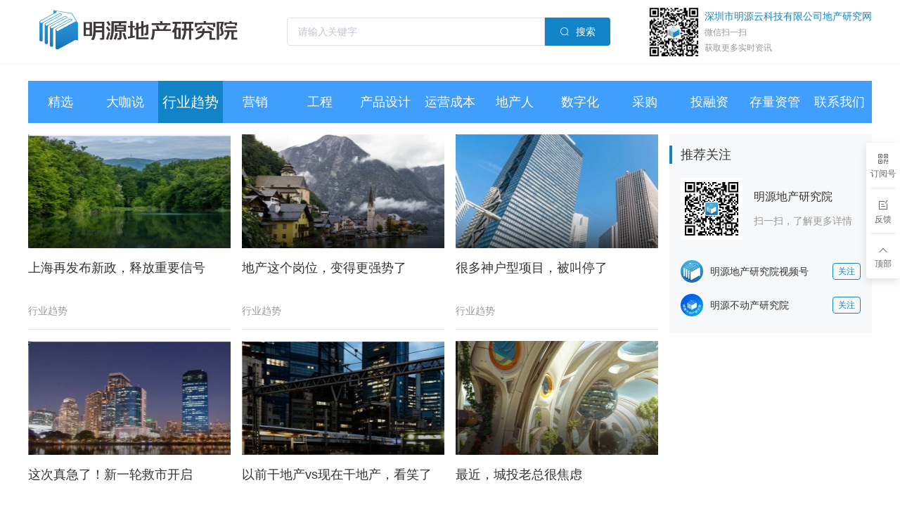

--- FILE ---
content_type: text/html; charset=utf-8
request_url: https://mydcyj.com/channel/39f9bf7b-1454-2eef-828c-5f13a1344781
body_size: 22262
content:
<!doctype html>
<html data-n-head-ssr>
  <head >
    <meta data-n-head="ssr" charset="utf-8"><meta data-n-head="ssr" http-equiv="X-UA-Compatible" content="IE=edge,chrome=1"><meta data-n-head="ssr" name="viewport" content="width=device-width, initial-scale=1"><meta data-n-head="ssr" data-hid="keywords" name="keywords" content="明源地产研究院,明源地产,地产研究"><meta data-n-head="ssr" data-hid="description" name="description" content="明源地产研究院，每天为地产人提供原创深度干货。平台秉承“知识来自行业，知识服务行业”的理念，每年都会走访、对话各大标杆房企。"><title>深圳市明源云科技有限公司地产研究网</title><link data-n-head="ssr" rel="icon" type="image/x-icon" href="/favicon.ico"><link data-n-head="ssr" rel="dns-prefetch" href="//at.alicdn.com"><link data-n-head="ssr" rel="dns-prefetch" href="//huiyuanxitong.oss-cn-hangzhou.aliyuncs.com"><link data-n-head="ssr" rel="stylesheet" type="text/css" href="//at.alicdn.com/t/font_2241222_zjsn9i62nkm.css"><link rel="preload" href="/_nuxt/9d9bf88.js" as="script"><link rel="preload" href="/_nuxt/76a11d6.js" as="script"><link rel="preload" href="/_nuxt/a529714.js" as="script"><link rel="preload" href="/_nuxt/a3387f8.js" as="script"><link rel="preload" href="/_nuxt/a3cf5c7.js" as="script"><style data-vue-ssr-id="75c57eec:0 15f0552d:0 f8b40c06:0 2063fbba:0 76a2fc3a:0 54ebc2f9:0 7a2c4527:0 e4f4adb2:0 2c4a927a:0 3fa3507a:0 bfb1dffa:0 1fd753b9:0 700cccc3:0 266d31fa:0 0f04666d:0 8aafd84c:0 cd3ca6c2:0 43ede8e3:0 5bcb09b4:0 6d9283aa:0 14cb0235:0 0db430a3:0 4302d774:0 5eb5baee:0 44c02b16:0 7dad554c:0 e69944dc:0">@font-face{font-display:swap;font-family:"Alibaba-Heavy";src:url(//at.alicdn.com/t/webfont_2boybalwh5s.eot);src:url(//at.alicdn.com/t/webfont_2boybalwh5s.eot?#iefix) format("embedded-opentype"),url(//at.alicdn.com/t/webfont_2boybalwh5s.woff2) format("woff2"),url(//at.alicdn.com/t/webfont_2boybalwh5s.woff) format("woff"),url(//at.alicdn.com/t/webfont_2boybalwh5s.ttf) format("truetype"),url(//at.alicdn.com/t/webfont_2boybalwh5s.svg#AlibabaPuHuiTiH) format("svg")}@font-face{font-display:swap;font-family:"Alibaba-Medium";src:url(//at.alicdn.com/t/webfont_sly3rsg1qfh.eot);src:url(//at.alicdn.com/t/webfont_sly3rsg1qfh.eot?#iefix) format("embedded-opentype"),url(//at.alicdn.com/t/webfont_sly3rsg1qfh.woff2) format("woff2"),url(//at.alicdn.com/t/webfont_sly3rsg1qfh.woff) format("woff"),url(//at.alicdn.com/t/webfont_sly3rsg1qfh.ttf) format("truetype"),url(//at.alicdn.com/t/webfont_sly3rsg1qfh.svg#AlibabaPuHuiTiM) format("svg")}@font-face{font-display:swap;font-family:"Alibaba-Regular";src:url(//at.alicdn.com/t/webfont_8ti0z4lth69.eot);src:url(//at.alicdn.com/t/webfont_8ti0z4lth69.eot?#iefix) format("embedded-opentype"),url(//at.alicdn.com/t/webfont_8ti0z4lth69.woff2) format("woff2"),url(//at.alicdn.com/t/webfont_8ti0z4lth69.woff) format("woff"),url(//at.alicdn.com/t/webfont_8ti0z4lth69.ttf) format("truetype"),url(//at.alicdn.com/t/webfont_8ti0z4lth69.svg#Alibaba-PuHuiTi-Regular) format("svg")}:root,html{box-sizing:border-box;cursor:default;font-size:12px;-webkit-text-size-adjust:100%}[hidden],[v-cloak]{display:none!important}*{background-repeat:no-repeat;border-radius:0;box-shadow:none;font-size:inherit;line-height:inherit;margin:0;outline:none;padding:0}*,:after,:before{border-style:solid;border-width:0;box-sizing:inherit}:after,:before{text-decoration:inherit;vertical-align:inherit}a{-webkit-text-decoration:none;text-decoration:none;-webkit-tap-highlight-color:rgba(0,0,0,0)}article,aside,details,footer,header,main,section,summary{margin:0 auto;width:100%}body{font-family:SpecialSymbol,DINRegular,-apple-system,BlinkMacSystemFont,"PingFang SC","Helvetica Neue","Hiragino Sans GB","Segoe UI","Microsoft YaHei","微软雅黑",sans-serif;line-height:1.4;overflow-x:hidden;-webkit-font-smoothing:antialiased}.desc,body{font-size:14px}.desc{color:#999;font-family:"PingFang-SC-regular",Helvetica,Tahoma,Arial,"Microsoft YaHei","Hiragino Sans GB","WenQuanYi Micro Hei",sans-serif}.cm-pagination{margin-top:16px!important}.cm-pagination .el-pagination{padding:0!important}.cm-pagination .el-pagination__jump{margin-left:8px!important}.image-box{background-color:#eaeaea}.fade-enter-active,.fade-leave-active{transition:opacity .25s}.fade-enter,.fade-leave-active{opacity:0}.fade-move{transition:transform .25s}.page-enter-active{transition:opacity .38s}.page-leave-active{transition:opacity 0s}.page-enter,.page-leave-active{opacity:0}.module-enter-active,.module-leave-active{transition:opacity .25s}.module-enter,.module-leave-active{opacity:0}
code[class*=language-],pre[class*=language-]{background:none;color:#000;font-family:Consolas,Monaco,"Andale Mono","Ubuntu Mono",monospace;font-size:1em;text-align:left;text-shadow:0 1px #fff;white-space:pre;word-break:normal;word-spacing:normal;word-wrap:normal;-webkit-hyphens:none;hyphens:none;line-height:1.5;-moz-tab-size:4;-o-tab-size:4;tab-size:4}code[class*=language-] ::-moz-selection,code[class*=language-]::-moz-selection,pre[class*=language-] ::-moz-selection,pre[class*=language-]::-moz-selection{background:#b3d4fc;text-shadow:none}code[class*=language-] ::selection,code[class*=language-]::selection,pre[class*=language-] ::selection,pre[class*=language-]::selection{background:#b3d4fc;text-shadow:none}@media print{code[class*=language-],pre[class*=language-]{text-shadow:none}}pre[class*=language-]{margin:.5em 0;overflow:auto;padding:1em}:not(pre)>code[class*=language-],pre[class*=language-]{background:#f5f2f0}:not(pre)>code[class*=language-]{border-radius:.3em;padding:.1em;white-space:normal}.token.cdata,.token.comment,.token.doctype,.token.prolog{color:#708090}.token.punctuation{color:#999}.token.namespace{opacity:.7}.token.boolean,.token.constant,.token.deleted,.token.number,.token.property,.token.symbol,.token.tag{color:#905}.token.attr-name,.token.builtin,.token.char,.token.inserted,.token.selector,.token.string{color:#690}.language-css .token.string,.style .token.string,.token.entity,.token.operator,.token.url{background:hsla(0,0%,100%,.5);color:#9a6e3a}.token.atrule,.token.attr-value,.token.keyword{color:#07a}.token.class-name,.token.function{color:#dd4a68}.token.important,.token.regex,.token.variable{color:#e90}.token.bold,.token.important{font-weight:700}.token.italic{font-style:italic}.token.entity{cursor:help}
.el-message{align-items:center;background-color:#edf2fc;border:1px solid #ebeef5;border-radius:4px;box-sizing:border-box;display:flex;left:50%;min-width:380px;overflow:hidden;padding:15px 15px 15px 20px;position:fixed;top:20px;transform:translateX(-50%);transition:opacity .3s,transform .4s,top .4s}.el-message.is-center{justify-content:center}.el-message.is-closable .el-message__content{padding-right:16px}.el-message p{margin:0}.el-message--info .el-message__content{color:#909399}.el-message--success{background-color:#f0f9eb;border-color:#e1f3d8}.el-message--success .el-message__content{color:#67c23a}.el-message--warning{background-color:#fdf6ec;border-color:#faecd8}.el-message--warning .el-message__content{color:#e6a23c}.el-message--error{background-color:#fef0f0;border-color:#fde2e2}.el-message--error .el-message__content{color:#f56c6c}.el-message__icon{margin-right:10px}.el-message__content{font-size:14px;line-height:1;padding:0}.el-message__content:focus{outline-width:0}.el-message__closeBtn{color:#c0c4cc;cursor:pointer;font-size:16px;position:absolute;right:15px;top:50%;transform:translateY(-50%)}.el-message__closeBtn:focus{outline-width:0}.el-message__closeBtn:hover{color:#909399}.el-message .el-icon-success{color:#67c23a}.el-message .el-icon-error{color:#f56c6c}.el-message .el-icon-info{color:#909399}.el-message .el-icon-warning{color:#e6a23c}.el-message-fade-enter,.el-message-fade-leave-active{opacity:0;transform:translate(-50%,-100%)}
.fade-in-linear-enter-active,.fade-in-linear-leave-active{transition:opacity .2s linear}.fade-in-linear-enter,.fade-in-linear-leave,.fade-in-linear-leave-active{opacity:0}.el-fade-in-linear-enter-active,.el-fade-in-linear-leave-active{transition:opacity .2s linear}.el-fade-in-linear-enter,.el-fade-in-linear-leave,.el-fade-in-linear-leave-active{opacity:0}.el-fade-in-enter-active,.el-fade-in-leave-active{transition:all .3s cubic-bezier(.55,0,.1,1)}.el-fade-in-enter,.el-fade-in-leave-active{opacity:0}.el-zoom-in-center-enter-active,.el-zoom-in-center-leave-active{transition:all .3s cubic-bezier(.55,0,.1,1)}.el-zoom-in-center-enter,.el-zoom-in-center-leave-active{opacity:0;transform:scaleX(0)}.el-zoom-in-top-enter-active,.el-zoom-in-top-leave-active{opacity:1;transform:scaleY(1);transform-origin:center top;transition:transform .3s cubic-bezier(.23,1,.32,1),opacity .3s cubic-bezier(.23,1,.32,1)}.el-zoom-in-top-enter,.el-zoom-in-top-leave-active{opacity:0;transform:scaleY(0)}.el-zoom-in-bottom-enter-active,.el-zoom-in-bottom-leave-active{opacity:1;transform:scaleY(1);transform-origin:center bottom;transition:transform .3s cubic-bezier(.23,1,.32,1),opacity .3s cubic-bezier(.23,1,.32,1)}.el-zoom-in-bottom-enter,.el-zoom-in-bottom-leave-active{opacity:0;transform:scaleY(0)}.el-zoom-in-left-enter-active,.el-zoom-in-left-leave-active{opacity:1;transform:scale(1);transform-origin:top left;transition:transform .3s cubic-bezier(.23,1,.32,1),opacity .3s cubic-bezier(.23,1,.32,1)}.el-zoom-in-left-enter,.el-zoom-in-left-leave-active{opacity:0;transform:scale(.45)}.collapse-transition{transition:height .3s ease-in-out,padding-top .3s ease-in-out,padding-bottom .3s ease-in-out}.horizontal-collapse-transition{transition:width .3s ease-in-out,padding-left .3s ease-in-out,padding-right .3s ease-in-out}.el-list-enter-active,.el-list-leave-active{transition:all 1s}.el-list-enter,.el-list-leave-active{opacity:0;transform:translateY(-30px)}.el-opacity-transition{transition:opacity .3s cubic-bezier(.55,0,.1,1)}@font-face{font-display:"auto";font-family:element-icons;font-style:normal;font-weight:400;src:url(/_nuxt/fonts/element-icons.313f7da.woff) format("woff"),url(/_nuxt/fonts/element-icons.4520188.ttf) format("truetype")}[class*=" el-icon-"],[class^=el-icon-]{font-family:element-icons!important;speak:none;display:inline-block;font-feature-settings:normal;font-style:normal;font-variant:normal;font-weight:400;line-height:1;text-transform:none;vertical-align:baseline;-webkit-font-smoothing:antialiased;-moz-osx-font-smoothing:grayscale}.el-icon-ice-cream-round:before{content:"\e6a0"}.el-icon-ice-cream-square:before{content:"\e6a3"}.el-icon-lollipop:before{content:"\e6a4"}.el-icon-potato-strips:before{content:"\e6a5"}.el-icon-milk-tea:before{content:"\e6a6"}.el-icon-ice-drink:before{content:"\e6a7"}.el-icon-ice-tea:before{content:"\e6a9"}.el-icon-coffee:before{content:"\e6aa"}.el-icon-orange:before{content:"\e6ab"}.el-icon-pear:before{content:"\e6ac"}.el-icon-apple:before{content:"\e6ad"}.el-icon-cherry:before{content:"\e6ae"}.el-icon-watermelon:before{content:"\e6af"}.el-icon-grape:before{content:"\e6b0"}.el-icon-refrigerator:before{content:"\e6b1"}.el-icon-goblet-square-full:before{content:"\e6b2"}.el-icon-goblet-square:before{content:"\e6b3"}.el-icon-goblet-full:before{content:"\e6b4"}.el-icon-goblet:before{content:"\e6b5"}.el-icon-cold-drink:before{content:"\e6b6"}.el-icon-coffee-cup:before{content:"\e6b8"}.el-icon-water-cup:before{content:"\e6b9"}.el-icon-hot-water:before{content:"\e6ba"}.el-icon-ice-cream:before{content:"\e6bb"}.el-icon-dessert:before{content:"\e6bc"}.el-icon-sugar:before{content:"\e6bd"}.el-icon-tableware:before{content:"\e6be"}.el-icon-burger:before{content:"\e6bf"}.el-icon-knife-fork:before{content:"\e6c1"}.el-icon-fork-spoon:before{content:"\e6c2"}.el-icon-chicken:before{content:"\e6c3"}.el-icon-food:before{content:"\e6c4"}.el-icon-dish-1:before{content:"\e6c5"}.el-icon-dish:before{content:"\e6c6"}.el-icon-moon-night:before{content:"\e6ee"}.el-icon-moon:before{content:"\e6f0"}.el-icon-cloudy-and-sunny:before{content:"\e6f1"}.el-icon-partly-cloudy:before{content:"\e6f2"}.el-icon-cloudy:before{content:"\e6f3"}.el-icon-sunny:before{content:"\e6f6"}.el-icon-sunset:before{content:"\e6f7"}.el-icon-sunrise-1:before{content:"\e6f8"}.el-icon-sunrise:before{content:"\e6f9"}.el-icon-heavy-rain:before{content:"\e6fa"}.el-icon-lightning:before{content:"\e6fb"}.el-icon-light-rain:before{content:"\e6fc"}.el-icon-wind-power:before{content:"\e6fd"}.el-icon-baseball:before{content:"\e712"}.el-icon-soccer:before{content:"\e713"}.el-icon-football:before{content:"\e715"}.el-icon-basketball:before{content:"\e716"}.el-icon-ship:before{content:"\e73f"}.el-icon-truck:before{content:"\e740"}.el-icon-bicycle:before{content:"\e741"}.el-icon-mobile-phone:before{content:"\e6d3"}.el-icon-service:before{content:"\e6d4"}.el-icon-key:before{content:"\e6e2"}.el-icon-unlock:before{content:"\e6e4"}.el-icon-lock:before{content:"\e6e5"}.el-icon-watch:before{content:"\e6fe"}.el-icon-watch-1:before{content:"\e6ff"}.el-icon-timer:before{content:"\e702"}.el-icon-alarm-clock:before{content:"\e703"}.el-icon-map-location:before{content:"\e704"}.el-icon-delete-location:before{content:"\e705"}.el-icon-add-location:before{content:"\e706"}.el-icon-location-information:before{content:"\e707"}.el-icon-location-outline:before{content:"\e708"}.el-icon-location:before{content:"\e79e"}.el-icon-place:before{content:"\e709"}.el-icon-discover:before{content:"\e70a"}.el-icon-first-aid-kit:before{content:"\e70b"}.el-icon-trophy-1:before{content:"\e70c"}.el-icon-trophy:before{content:"\e70d"}.el-icon-medal:before{content:"\e70e"}.el-icon-medal-1:before{content:"\e70f"}.el-icon-stopwatch:before{content:"\e710"}.el-icon-mic:before{content:"\e711"}.el-icon-copy-document:before{content:"\e718"}.el-icon-full-screen:before{content:"\e719"}.el-icon-switch-button:before{content:"\e71b"}.el-icon-aim:before{content:"\e71c"}.el-icon-crop:before{content:"\e71d"}.el-icon-odometer:before{content:"\e71e"}.el-icon-time:before{content:"\e71f"}.el-icon-bangzhu:before{content:"\e724"}.el-icon-close-notification:before{content:"\e726"}.el-icon-microphone:before{content:"\e727"}.el-icon-turn-off-microphone:before{content:"\e728"}.el-icon-position:before{content:"\e729"}.el-icon-postcard:before{content:"\e72a"}.el-icon-message:before{content:"\e72b"}.el-icon-chat-line-square:before{content:"\e72d"}.el-icon-chat-dot-square:before{content:"\e72e"}.el-icon-chat-dot-round:before{content:"\e72f"}.el-icon-chat-square:before{content:"\e730"}.el-icon-chat-line-round:before{content:"\e731"}.el-icon-chat-round:before{content:"\e732"}.el-icon-set-up:before{content:"\e733"}.el-icon-turn-off:before{content:"\e734"}.el-icon-open:before{content:"\e735"}.el-icon-connection:before{content:"\e736"}.el-icon-link:before{content:"\e737"}.el-icon-cpu:before{content:"\e738"}.el-icon-thumb:before{content:"\e739"}.el-icon-female:before{content:"\e73a"}.el-icon-male:before{content:"\e73b"}.el-icon-guide:before{content:"\e73c"}.el-icon-news:before{content:"\e73e"}.el-icon-price-tag:before{content:"\e744"}.el-icon-discount:before{content:"\e745"}.el-icon-wallet:before{content:"\e747"}.el-icon-coin:before{content:"\e748"}.el-icon-money:before{content:"\e749"}.el-icon-bank-card:before{content:"\e74a"}.el-icon-box:before{content:"\e74b"}.el-icon-present:before{content:"\e74c"}.el-icon-sell:before{content:"\e6d5"}.el-icon-sold-out:before{content:"\e6d6"}.el-icon-shopping-bag-2:before{content:"\e74d"}.el-icon-shopping-bag-1:before{content:"\e74e"}.el-icon-shopping-cart-2:before{content:"\e74f"}.el-icon-shopping-cart-1:before{content:"\e750"}.el-icon-shopping-cart-full:before{content:"\e751"}.el-icon-smoking:before{content:"\e752"}.el-icon-no-smoking:before{content:"\e753"}.el-icon-house:before{content:"\e754"}.el-icon-table-lamp:before{content:"\e755"}.el-icon-school:before{content:"\e756"}.el-icon-office-building:before{content:"\e757"}.el-icon-toilet-paper:before{content:"\e758"}.el-icon-notebook-2:before{content:"\e759"}.el-icon-notebook-1:before{content:"\e75a"}.el-icon-files:before{content:"\e75b"}.el-icon-collection:before{content:"\e75c"}.el-icon-receiving:before{content:"\e75d"}.el-icon-suitcase-1:before{content:"\e760"}.el-icon-suitcase:before{content:"\e761"}.el-icon-film:before{content:"\e763"}.el-icon-collection-tag:before{content:"\e765"}.el-icon-data-analysis:before{content:"\e766"}.el-icon-pie-chart:before{content:"\e767"}.el-icon-data-board:before{content:"\e768"}.el-icon-data-line:before{content:"\e76d"}.el-icon-reading:before{content:"\e769"}.el-icon-magic-stick:before{content:"\e76a"}.el-icon-coordinate:before{content:"\e76b"}.el-icon-mouse:before{content:"\e76c"}.el-icon-brush:before{content:"\e76e"}.el-icon-headset:before{content:"\e76f"}.el-icon-umbrella:before{content:"\e770"}.el-icon-scissors:before{content:"\e771"}.el-icon-mobile:before{content:"\e773"}.el-icon-attract:before{content:"\e774"}.el-icon-monitor:before{content:"\e775"}.el-icon-search:before{content:"\e778"}.el-icon-takeaway-box:before{content:"\e77a"}.el-icon-paperclip:before{content:"\e77d"}.el-icon-printer:before{content:"\e77e"}.el-icon-document-add:before{content:"\e782"}.el-icon-document:before{content:"\e785"}.el-icon-document-checked:before{content:"\e786"}.el-icon-document-copy:before{content:"\e787"}.el-icon-document-delete:before{content:"\e788"}.el-icon-document-remove:before{content:"\e789"}.el-icon-tickets:before{content:"\e78b"}.el-icon-folder-checked:before{content:"\e77f"}.el-icon-folder-delete:before{content:"\e780"}.el-icon-folder-remove:before{content:"\e781"}.el-icon-folder-add:before{content:"\e783"}.el-icon-folder-opened:before{content:"\e784"}.el-icon-folder:before{content:"\e78a"}.el-icon-edit-outline:before{content:"\e764"}.el-icon-edit:before{content:"\e78c"}.el-icon-date:before{content:"\e78e"}.el-icon-c-scale-to-original:before{content:"\e7c6"}.el-icon-view:before{content:"\e6ce"}.el-icon-loading:before{content:"\e6cf"}.el-icon-rank:before{content:"\e6d1"}.el-icon-sort-down:before{content:"\e7c4"}.el-icon-sort-up:before{content:"\e7c5"}.el-icon-sort:before{content:"\e6d2"}.el-icon-finished:before{content:"\e6cd"}.el-icon-refresh-left:before{content:"\e6c7"}.el-icon-refresh-right:before{content:"\e6c8"}.el-icon-refresh:before{content:"\e6d0"}.el-icon-video-play:before{content:"\e7c0"}.el-icon-video-pause:before{content:"\e7c1"}.el-icon-d-arrow-right:before{content:"\e6dc"}.el-icon-d-arrow-left:before{content:"\e6dd"}.el-icon-arrow-up:before{content:"\e6e1"}.el-icon-arrow-down:before{content:"\e6df"}.el-icon-arrow-right:before{content:"\e6e0"}.el-icon-arrow-left:before{content:"\e6de"}.el-icon-top-right:before{content:"\e6e7"}.el-icon-top-left:before{content:"\e6e8"}.el-icon-top:before{content:"\e6e6"}.el-icon-bottom:before{content:"\e6eb"}.el-icon-right:before{content:"\e6e9"}.el-icon-back:before{content:"\e6ea"}.el-icon-bottom-right:before{content:"\e6ec"}.el-icon-bottom-left:before{content:"\e6ed"}.el-icon-caret-top:before{content:"\e78f"}.el-icon-caret-bottom:before{content:"\e790"}.el-icon-caret-right:before{content:"\e791"}.el-icon-caret-left:before{content:"\e792"}.el-icon-d-caret:before{content:"\e79a"}.el-icon-share:before{content:"\e793"}.el-icon-menu:before{content:"\e798"}.el-icon-s-grid:before{content:"\e7a6"}.el-icon-s-check:before{content:"\e7a7"}.el-icon-s-data:before{content:"\e7a8"}.el-icon-s-opportunity:before{content:"\e7aa"}.el-icon-s-custom:before{content:"\e7ab"}.el-icon-s-claim:before{content:"\e7ad"}.el-icon-s-finance:before{content:"\e7ae"}.el-icon-s-comment:before{content:"\e7af"}.el-icon-s-flag:before{content:"\e7b0"}.el-icon-s-marketing:before{content:"\e7b1"}.el-icon-s-shop:before{content:"\e7b4"}.el-icon-s-open:before{content:"\e7b5"}.el-icon-s-management:before{content:"\e7b6"}.el-icon-s-ticket:before{content:"\e7b7"}.el-icon-s-release:before{content:"\e7b8"}.el-icon-s-home:before{content:"\e7b9"}.el-icon-s-promotion:before{content:"\e7ba"}.el-icon-s-operation:before{content:"\e7bb"}.el-icon-s-unfold:before{content:"\e7bc"}.el-icon-s-fold:before{content:"\e7a9"}.el-icon-s-platform:before{content:"\e7bd"}.el-icon-s-order:before{content:"\e7be"}.el-icon-s-cooperation:before{content:"\e7bf"}.el-icon-bell:before{content:"\e725"}.el-icon-message-solid:before{content:"\e799"}.el-icon-video-camera:before{content:"\e772"}.el-icon-video-camera-solid:before{content:"\e796"}.el-icon-camera:before{content:"\e779"}.el-icon-camera-solid:before{content:"\e79b"}.el-icon-download:before{content:"\e77c"}.el-icon-upload2:before{content:"\e77b"}.el-icon-upload:before{content:"\e7c3"}.el-icon-picture-outline-round:before{content:"\e75f"}.el-icon-picture-outline:before{content:"\e75e"}.el-icon-picture:before{content:"\e79f"}.el-icon-close:before{content:"\e6db"}.el-icon-check:before{content:"\e6da"}.el-icon-plus:before{content:"\e6d9"}.el-icon-minus:before{content:"\e6d8"}.el-icon-help:before{content:"\e73d"}.el-icon-s-help:before{content:"\e7b3"}.el-icon-circle-close:before{content:"\e78d"}.el-icon-circle-check:before{content:"\e720"}.el-icon-circle-plus-outline:before{content:"\e723"}.el-icon-remove-outline:before{content:"\e722"}.el-icon-zoom-out:before{content:"\e776"}.el-icon-zoom-in:before{content:"\e777"}.el-icon-error:before{content:"\e79d"}.el-icon-success:before{content:"\e79c"}.el-icon-circle-plus:before{content:"\e7a0"}.el-icon-remove:before{content:"\e7a2"}.el-icon-info:before{content:"\e7a1"}.el-icon-question:before{content:"\e7a4"}.el-icon-warning-outline:before{content:"\e6c9"}.el-icon-warning:before{content:"\e7a3"}.el-icon-goods:before{content:"\e7c2"}.el-icon-s-goods:before{content:"\e7b2"}.el-icon-star-off:before{content:"\e717"}.el-icon-star-on:before{content:"\e797"}.el-icon-more-outline:before{content:"\e6cc"}.el-icon-more:before{content:"\e794"}.el-icon-phone-outline:before{content:"\e6cb"}.el-icon-phone:before{content:"\e795"}.el-icon-user:before{content:"\e6e3"}.el-icon-user-solid:before{content:"\e7a5"}.el-icon-setting:before{content:"\e6ca"}.el-icon-s-tools:before{content:"\e7ac"}.el-icon-delete:before{content:"\e6d7"}.el-icon-delete-solid:before{content:"\e7c9"}.el-icon-eleme:before{content:"\e7c7"}.el-icon-platform-eleme:before{content:"\e7ca"}.el-icon-loading{animation:rotating 2s linear infinite}.el-icon--right{margin-left:5px}.el-icon--left{margin-right:5px}@keyframes rotating{0%{transform:rotate(0)}to{transform:rotate(1turn)}}
.el-notification{background-color:#fff;border:1px solid #ebeef5;border-radius:8px;box-shadow:0 2px 12px 0 rgba(0,0,0,.1);box-sizing:border-box;display:flex;overflow:hidden;padding:14px 26px 14px 13px;position:fixed;transition:opacity .3s,transform .3s,left .3s,right .3s,top .4s,bottom .3s;width:330px}.el-notification.right{right:16px}.el-notification.left{left:16px}.el-notification__group{margin-left:13px;margin-right:8px}.el-notification__title{color:#303133;font-size:16px;font-weight:700;margin:0}.el-notification__content{color:#606266;font-size:14px;line-height:21px;margin:6px 0 0;text-align:justify}.el-notification__content p{margin:0}.el-notification__icon{font-size:24px;height:24px;width:24px}.el-notification__closeBtn{color:#909399;cursor:pointer;font-size:16px;position:absolute;right:15px;top:18px}.el-notification__closeBtn:hover{color:#606266}.el-notification .el-icon-success{color:#67c23a}.el-notification .el-icon-error{color:#f56c6c}.el-notification .el-icon-info{color:#909399}.el-notification .el-icon-warning{color:#e6a23c}.el-notification-fade-enter.right{right:0;transform:translateX(100%)}.el-notification-fade-enter.left{left:0;transform:translateX(-100%)}.el-notification-fade-leave-active{opacity:0}
.el-message-box,.el-popup-parent--hidden{overflow:hidden}.v-modal-enter{animation:v-modal-in .2s ease}.v-modal-leave{animation:v-modal-out .2s ease forwards}@keyframes v-modal-in{0%{opacity:0}}@keyframes v-modal-out{to{opacity:0}}.v-modal{background:#000;height:100%;left:0;opacity:.5;position:fixed;top:0;width:100%}.el-button{-webkit-appearance:none;background:#fff;border:1px solid #dcdfe6;border-radius:4px;box-sizing:border-box;color:#606266;cursor:pointer;display:inline-block;font-size:14px;font-weight:500;line-height:1;margin:0;outline:0;padding:12px 20px;text-align:center;transition:.1s;-moz-user-select:none;-webkit-user-select:none;-ms-user-select:none;white-space:nowrap}.el-button+.el-button{margin-left:10px}.el-button:focus,.el-button:hover{background-color:#ecf5ff;border-color:#c6e2ff;color:#409eff}.el-button:active{border-color:#3a8ee6;color:#3a8ee6;outline:0}.el-button::-moz-focus-inner{border:0}.el-button [class*=el-icon-]+span{margin-left:5px}.el-button.is-plain:focus,.el-button.is-plain:hover{background:#fff;border-color:#409eff;color:#409eff}.el-button.is-active,.el-button.is-plain:active{border-color:#3a8ee6;color:#3a8ee6}.el-button.is-plain:active{background:#fff;outline:0}.el-button.is-disabled,.el-button.is-disabled:focus,.el-button.is-disabled:hover{background-color:#fff;background-image:none;border-color:#ebeef5;color:#c0c4cc;cursor:not-allowed}.el-button.is-disabled.el-button--text{background-color:transparent}.el-button.is-disabled.is-plain,.el-button.is-disabled.is-plain:focus,.el-button.is-disabled.is-plain:hover{background-color:#fff;border-color:#ebeef5;color:#c0c4cc}.el-button.is-loading{pointer-events:none;position:relative}.el-button.is-loading:before{background-color:hsla(0,0%,100%,.35);border-radius:inherit;bottom:-1px;content:"";left:-1px;pointer-events:none;position:absolute;right:-1px;top:-1px}.el-button.is-round{border-radius:20px;padding:12px 23px}.el-button.is-circle{border-radius:50%;padding:12px}.el-button--primary{background-color:#409eff;border-color:#409eff;color:#fff}.el-button--primary:focus,.el-button--primary:hover{background:#66b1ff;border-color:#66b1ff;color:#fff}.el-button--primary.is-active,.el-button--primary:active{background:#3a8ee6;border-color:#3a8ee6;color:#fff}.el-button--primary:active{outline:0}.el-button--primary.is-disabled,.el-button--primary.is-disabled:active,.el-button--primary.is-disabled:focus,.el-button--primary.is-disabled:hover{background-color:#a0cfff;border-color:#a0cfff;color:#fff}.el-button--primary.is-plain{background:#ecf5ff;border-color:#b3d8ff;color:#409eff}.el-button--primary.is-plain:focus,.el-button--primary.is-plain:hover{background:#409eff;border-color:#409eff;color:#fff}.el-button--primary.is-plain:active{background:#3a8ee6;border-color:#3a8ee6;color:#fff;outline:0}.el-button--primary.is-plain.is-disabled,.el-button--primary.is-plain.is-disabled:active,.el-button--primary.is-plain.is-disabled:focus,.el-button--primary.is-plain.is-disabled:hover{background-color:#ecf5ff;border-color:#d9ecff;color:#8cc5ff}.el-button--success{background-color:#67c23a;border-color:#67c23a;color:#fff}.el-button--success:focus,.el-button--success:hover{background:#85ce61;border-color:#85ce61;color:#fff}.el-button--success.is-active,.el-button--success:active{background:#5daf34;border-color:#5daf34;color:#fff}.el-button--success:active{outline:0}.el-button--success.is-disabled,.el-button--success.is-disabled:active,.el-button--success.is-disabled:focus,.el-button--success.is-disabled:hover{background-color:#b3e19d;border-color:#b3e19d;color:#fff}.el-button--success.is-plain{background:#f0f9eb;border-color:#c2e7b0;color:#67c23a}.el-button--success.is-plain:focus,.el-button--success.is-plain:hover{background:#67c23a;border-color:#67c23a;color:#fff}.el-button--success.is-plain:active{background:#5daf34;border-color:#5daf34;color:#fff;outline:0}.el-button--success.is-plain.is-disabled,.el-button--success.is-plain.is-disabled:active,.el-button--success.is-plain.is-disabled:focus,.el-button--success.is-plain.is-disabled:hover{background-color:#f0f9eb;border-color:#e1f3d8;color:#a4da89}.el-button--warning{background-color:#e6a23c;border-color:#e6a23c;color:#fff}.el-button--warning:focus,.el-button--warning:hover{background:#ebb563;border-color:#ebb563;color:#fff}.el-button--warning.is-active,.el-button--warning:active{background:#cf9236;border-color:#cf9236;color:#fff}.el-button--warning:active{outline:0}.el-button--warning.is-disabled,.el-button--warning.is-disabled:active,.el-button--warning.is-disabled:focus,.el-button--warning.is-disabled:hover{background-color:#f3d19e;border-color:#f3d19e;color:#fff}.el-button--warning.is-plain{background:#fdf6ec;border-color:#f5dab1;color:#e6a23c}.el-button--warning.is-plain:focus,.el-button--warning.is-plain:hover{background:#e6a23c;border-color:#e6a23c;color:#fff}.el-button--warning.is-plain:active{background:#cf9236;border-color:#cf9236;color:#fff;outline:0}.el-button--warning.is-plain.is-disabled,.el-button--warning.is-plain.is-disabled:active,.el-button--warning.is-plain.is-disabled:focus,.el-button--warning.is-plain.is-disabled:hover{background-color:#fdf6ec;border-color:#faecd8;color:#f0c78a}.el-button--danger{background-color:#f56c6c;border-color:#f56c6c;color:#fff}.el-button--danger:focus,.el-button--danger:hover{background:#f78989;border-color:#f78989;color:#fff}.el-button--danger.is-active,.el-button--danger:active{background:#dd6161;border-color:#dd6161;color:#fff}.el-button--danger:active{outline:0}.el-button--danger.is-disabled,.el-button--danger.is-disabled:active,.el-button--danger.is-disabled:focus,.el-button--danger.is-disabled:hover{background-color:#fab6b6;border-color:#fab6b6;color:#fff}.el-button--danger.is-plain{background:#fef0f0;border-color:#fbc4c4;color:#f56c6c}.el-button--danger.is-plain:focus,.el-button--danger.is-plain:hover{background:#f56c6c;border-color:#f56c6c;color:#fff}.el-button--danger.is-plain:active{background:#dd6161;border-color:#dd6161;color:#fff;outline:0}.el-button--danger.is-plain.is-disabled,.el-button--danger.is-plain.is-disabled:active,.el-button--danger.is-plain.is-disabled:focus,.el-button--danger.is-plain.is-disabled:hover{background-color:#fef0f0;border-color:#fde2e2;color:#f9a7a7}.el-button--info{background-color:#909399;border-color:#909399;color:#fff}.el-button--info:focus,.el-button--info:hover{background:#a6a9ad;border-color:#a6a9ad;color:#fff}.el-button--info.is-active,.el-button--info:active{background:#82848a;border-color:#82848a;color:#fff}.el-button--info:active{outline:0}.el-button--info.is-disabled,.el-button--info.is-disabled:active,.el-button--info.is-disabled:focus,.el-button--info.is-disabled:hover{background-color:#c8c9cc;border-color:#c8c9cc;color:#fff}.el-button--info.is-plain{background:#f4f4f5;border-color:#d3d4d6;color:#909399}.el-button--info.is-plain:focus,.el-button--info.is-plain:hover{background:#909399;border-color:#909399;color:#fff}.el-button--info.is-plain:active{background:#82848a;border-color:#82848a;color:#fff;outline:0}.el-button--info.is-plain.is-disabled,.el-button--info.is-plain.is-disabled:active,.el-button--info.is-plain.is-disabled:focus,.el-button--info.is-plain.is-disabled:hover{background-color:#f4f4f5;border-color:#e9e9eb;color:#bcbec2}.el-button--medium{border-radius:4px;font-size:14px;padding:10px 20px}.el-button--mini,.el-button--small{border-radius:3px;font-size:12px}.el-button--medium.is-round{padding:10px 20px}.el-button--medium.is-circle{padding:10px}.el-button--small,.el-button--small.is-round{padding:9px 15px}.el-button--small.is-circle{padding:9px}.el-button--mini,.el-button--mini.is-round{padding:7px 15px}.el-button--mini.is-circle{padding:7px}.el-button--text{background:0 0;border-color:transparent;color:#409eff;padding-left:0;padding-right:0}.el-button--text:focus,.el-button--text:hover{background-color:transparent;border-color:transparent;color:#66b1ff}.el-button--text:active{background-color:transparent;color:#3a8ee6}.el-button--text.is-disabled,.el-button--text.is-disabled:focus,.el-button--text.is-disabled:hover,.el-button--text:active{border-color:transparent}.el-button-group .el-button--danger:last-child,.el-button-group .el-button--danger:not(:first-child):not(:last-child),.el-button-group .el-button--info:last-child,.el-button-group .el-button--info:not(:first-child):not(:last-child),.el-button-group .el-button--primary:last-child,.el-button-group .el-button--primary:not(:first-child):not(:last-child),.el-button-group .el-button--success:last-child,.el-button-group .el-button--success:not(:first-child):not(:last-child),.el-button-group .el-button--warning:last-child,.el-button-group .el-button--warning:not(:first-child):not(:last-child),.el-button-group>.el-dropdown>.el-button{border-left-color:hsla(0,0%,100%,.5)}.el-button-group .el-button--danger:first-child,.el-button-group .el-button--danger:not(:first-child):not(:last-child),.el-button-group .el-button--info:first-child,.el-button-group .el-button--info:not(:first-child):not(:last-child),.el-button-group .el-button--primary:first-child,.el-button-group .el-button--primary:not(:first-child):not(:last-child),.el-button-group .el-button--success:first-child,.el-button-group .el-button--success:not(:first-child):not(:last-child),.el-button-group .el-button--warning:first-child,.el-button-group .el-button--warning:not(:first-child):not(:last-child){border-right-color:hsla(0,0%,100%,.5)}.el-button-group{display:inline-block;vertical-align:middle}.el-button-group:after,.el-button-group:before{content:"";display:table}.el-button-group:after{clear:both}.el-button-group>.el-button{float:left;position:relative}.el-button-group>.el-button+.el-button{margin-left:0}.el-button-group>.el-button.is-disabled{z-index:1}.el-button-group>.el-button:first-child{border-bottom-right-radius:0;border-top-right-radius:0}.el-button-group>.el-button:last-child{border-bottom-left-radius:0;border-top-left-radius:0}.el-button-group>.el-button:first-child:last-child,.el-input__inner{border-radius:4px}.el-button-group>.el-button:first-child:last-child.is-round{border-radius:20px}.el-button-group>.el-button:first-child:last-child.is-circle{border-radius:50%}.el-button-group>.el-button:not(:first-child):not(:last-child){border-radius:0}.el-button-group>.el-button:not(:last-child){margin-right:-1px}.el-button-group>.el-button.is-active,.el-button-group>.el-button:not(.is-disabled):active,.el-button-group>.el-button:not(.is-disabled):focus,.el-button-group>.el-button:not(.is-disabled):hover{z-index:1}.el-button-group>.el-dropdown>.el-button{border-bottom-left-radius:0;border-top-left-radius:0}.el-textarea{display:inline-block;font-size:14px;position:relative;vertical-align:bottom;width:100%}.el-textarea__inner{background-color:#fff;background-image:none;border:1px solid #dcdfe6;border-radius:4px;box-sizing:border-box;color:#606266;display:block;font-size:inherit;line-height:1.5;padding:5px 15px;resize:vertical;transition:border-color .2s cubic-bezier(.645,.045,.355,1);width:100%}.el-textarea__inner::-moz-placeholder{color:#c0c4cc}.el-textarea__inner::placeholder{color:#c0c4cc}.el-textarea__inner:hover{border-color:#c0c4cc}.el-textarea__inner:focus{border-color:#409eff;outline:0}.el-textarea .el-input__count{background:#fff;bottom:5px;color:#909399;font-size:12px;position:absolute;right:10px}.el-textarea.is-disabled .el-textarea__inner{background-color:#f5f7fa;border-color:#e4e7ed;color:#c0c4cc;cursor:not-allowed}.el-textarea.is-disabled .el-textarea__inner::-moz-placeholder{color:#c0c4cc}.el-textarea.is-disabled .el-textarea__inner::placeholder{color:#c0c4cc}.el-textarea.is-exceed .el-textarea__inner{border-color:#f56c6c}.el-textarea.is-exceed .el-input__count{color:#f56c6c}.el-input{display:inline-block;font-size:14px;position:relative;width:100%}.el-input::-webkit-scrollbar{width:6px;z-index:11}.el-input::-webkit-scrollbar:horizontal{height:6px}.el-input::-webkit-scrollbar-thumb{background:#b4bccc;border-radius:5px;width:6px}.el-input::-webkit-scrollbar-corner,.el-input::-webkit-scrollbar-track{background:#fff}.el-input::-webkit-scrollbar-track-piece{background:#fff;width:6px}.el-input .el-input__clear{color:#c0c4cc;cursor:pointer;font-size:14px;transition:color .2s cubic-bezier(.645,.045,.355,1)}.el-input .el-input__clear:hover{color:#909399}.el-input .el-input__count{align-items:center;color:#909399;display:inline-flex;font-size:12px;height:100%}.el-input .el-input__count .el-input__count-inner{background:#fff;display:inline-block;line-height:normal;padding:0 5px}.el-input__inner{-webkit-appearance:none;background-color:#fff;background-image:none;border:1px solid #dcdfe6;box-sizing:border-box;color:#606266;display:inline-block;font-size:inherit;height:40px;line-height:40px;outline:0;padding:0 15px;transition:border-color .2s cubic-bezier(.645,.045,.355,1);width:100%}.el-input__prefix,.el-input__suffix{color:#c0c4cc;height:100%;position:absolute;text-align:center;top:0;-webkit-transition:all .3s}.el-input__inner::-ms-reveal{display:none}.el-input__inner::-moz-placeholder{color:#c0c4cc}.el-input__inner::placeholder{color:#c0c4cc}.el-input__inner:hover{border-color:#c0c4cc}.el-input.is-active .el-input__inner,.el-input__inner:focus{border-color:#409eff;outline:0}.el-input__suffix{pointer-events:none;right:5px;transition:all .3s}.el-input__suffix-inner{pointer-events:all}.el-input__prefix{left:5px;transition:all .3s}.el-input__icon{height:100%;line-height:40px;text-align:center;transition:all .3s;width:25px}.el-input__icon:after{content:"";display:inline-block;height:100%;vertical-align:middle;width:0}.el-input__validateIcon{pointer-events:none}.el-input.is-disabled .el-input__inner{background-color:#f5f7fa;border-color:#e4e7ed;color:#c0c4cc;cursor:not-allowed}.el-input.is-disabled .el-input__inner::-moz-placeholder{color:#c0c4cc}.el-input.is-disabled .el-input__inner::placeholder{color:#c0c4cc}.el-input.is-disabled .el-input__icon{cursor:not-allowed}.el-input.is-exceed .el-input__inner{border-color:#f56c6c}.el-input.is-exceed .el-input__suffix .el-input__count{color:#f56c6c}.el-input--suffix .el-input__inner{padding-right:30px}.el-input--prefix .el-input__inner{padding-left:30px}.el-input--medium{font-size:14px}.el-input--medium .el-input__inner{height:36px;line-height:36px}.el-input--medium .el-input__icon{line-height:36px}.el-input--small{font-size:13px}.el-input--small .el-input__inner{height:32px;line-height:32px}.el-input--small .el-input__icon{line-height:32px}.el-input--mini{font-size:12px}.el-input--mini .el-input__inner{height:28px;line-height:28px}.el-input--mini .el-input__icon{line-height:28px}.el-input-group{border-collapse:separate;border-spacing:0;display:inline-table;line-height:normal;width:100%}.el-input-group>.el-input__inner{display:table-cell;vertical-align:middle}.el-input-group__append,.el-input-group__prepend{background-color:#f5f7fa;border:1px solid #dcdfe6;border-radius:4px;color:#909399;display:table-cell;padding:0 20px;position:relative;vertical-align:middle;white-space:nowrap;width:1px}.el-input-group--prepend .el-input__inner,.el-input-group__append{border-bottom-left-radius:0;border-top-left-radius:0}.el-input-group--append .el-input__inner,.el-input-group__prepend{border-bottom-right-radius:0;border-top-right-radius:0}.el-input-group__append:focus,.el-input-group__prepend:focus{outline:0}.el-input-group__append .el-button,.el-input-group__append .el-select,.el-input-group__prepend .el-button,.el-input-group__prepend .el-select{display:inline-block;margin:-10px -20px}.el-input-group__append button.el-button,.el-input-group__append div.el-select .el-input__inner,.el-input-group__append div.el-select:hover .el-input__inner,.el-input-group__prepend button.el-button,.el-input-group__prepend div.el-select .el-input__inner,.el-input-group__prepend div.el-select:hover .el-input__inner{background-color:transparent;border-color:transparent;border-bottom:0;border-top:0;color:inherit}.el-input-group__append .el-button,.el-input-group__append .el-input,.el-input-group__prepend .el-button,.el-input-group__prepend .el-input{font-size:inherit}.el-input-group__prepend{border-right:0}.el-input-group__append{border-left:0}.el-input-group--append .el-select .el-input.is-focus .el-input__inner,.el-input-group--prepend .el-select .el-input.is-focus .el-input__inner{border-color:transparent}.el-input__inner::-ms-clear{display:none;height:0;width:0}.el-message-box{backface-visibility:hidden;background-color:#fff;border:1px solid #ebeef5;border-radius:4px;box-shadow:0 2px 12px 0 rgba(0,0,0,.1);display:inline-block;font-size:18px;padding-bottom:10px;text-align:left;vertical-align:middle;width:420px}.el-message-box__wrapper{bottom:0;left:0;position:fixed;right:0;text-align:center;top:0}.el-message-box__wrapper:after{content:"";display:inline-block;height:100%;vertical-align:middle;width:0}.el-message-box__header{padding:15px 15px 10px;position:relative}.el-message-box__title{color:#303133;font-size:18px;line-height:1;margin-bottom:0;padding-left:0}.el-message-box__headerbtn{background:0 0;border:none;cursor:pointer;font-size:16px;outline:0;padding:0;position:absolute;right:15px;top:15px}.el-message-box__headerbtn .el-message-box__close{color:#909399}.el-message-box__headerbtn:focus .el-message-box__close,.el-message-box__headerbtn:hover .el-message-box__close{color:#409eff}.el-message-box__content{color:#606266;font-size:14px;padding:10px 15px}.el-message-box__container{position:relative}.el-message-box__input{padding-top:15px}.el-message-box__input input.invalid,.el-message-box__input input.invalid:focus{border-color:#f56c6c}.el-message-box__status{font-size:24px!important;position:absolute;top:50%;transform:translateY(-50%)}.el-message-box__status:before{padding-left:1px}.el-message-box__status+.el-message-box__message{padding-left:36px;padding-right:12px}.el-message-box__status.el-icon-success{color:#67c23a}.el-message-box__status.el-icon-info{color:#909399}.el-message-box__status.el-icon-warning{color:#e6a23c}.el-message-box__status.el-icon-error{color:#f56c6c}.el-message-box__message{margin:0}.el-message-box__message p{line-height:24px;margin:0}.el-message-box__errormsg{color:#f56c6c;font-size:12px;margin-top:2px;min-height:18px}.el-message-box__btns{padding:5px 15px 0;text-align:right}.el-message-box__btns button:nth-child(2){margin-left:10px}.el-message-box__btns-reverse{flex-direction:row-reverse}.el-message-box--center{padding-bottom:30px}.el-message-box--center .el-message-box__header{padding-top:30px}.el-message-box--center .el-message-box__title{align-items:center;display:flex;justify-content:center;position:relative}.el-message-box--center .el-message-box__status{padding-right:5px;position:relative;text-align:center;top:auto;transform:translateY(-1px)}.el-message-box--center .el-message-box__message{margin-left:0}.el-message-box--center .el-message-box__btns,.el-message-box--center .el-message-box__content{text-align:center}.el-message-box--center .el-message-box__content{padding-left:27px;padding-right:27px}.msgbox-fade-enter-active{animation:msgbox-fade-in .3s}.msgbox-fade-leave-active{animation:msgbox-fade-out .3s}@keyframes msgbox-fade-in{0%{opacity:0;transform:translate3d(0,-20px,0)}to{opacity:1;transform:translateZ(0)}}@keyframes msgbox-fade-out{0%{opacity:1;transform:translateZ(0)}to{opacity:0;transform:translate3d(0,-20px,0)}}
.el-loading-parent--relative{position:relative!important}.el-loading-parent--hidden{overflow:hidden!important}.el-loading-mask{background-color:hsla(0,0%,100%,.9);bottom:0;left:0;margin:0;position:absolute;right:0;top:0;transition:opacity .3s;z-index:2000}.el-loading-mask.is-fullscreen{position:fixed}.el-loading-mask.is-fullscreen .el-loading-spinner{margin-top:-25px}.el-loading-mask.is-fullscreen .el-loading-spinner .circular{height:50px;width:50px}.el-loading-spinner{margin-top:-21px;position:absolute;text-align:center;top:50%;width:100%}.el-loading-spinner .el-loading-text{color:#409eff;font-size:14px;margin:3px 0}.el-loading-spinner .circular{animation:loading-rotate 2s linear infinite;height:42px;width:42px}.el-loading-spinner .path{animation:loading-dash 1.5s ease-in-out infinite;stroke-dasharray:90,150;stroke-dashoffset:0;stroke-width:2;stroke:#409eff;stroke-linecap:round}.el-loading-spinner i{color:#409eff}.el-loading-fade-enter,.el-loading-fade-leave-active{opacity:0}@keyframes loading-rotate{to{transform:rotate(1turn)}}@keyframes loading-dash{0%{stroke-dasharray:1,200;stroke-dashoffset:0}50%{stroke-dasharray:90,150;stroke-dashoffset:-40px}to{stroke-dasharray:90,150;stroke-dashoffset:-120px}}

.el-form--inline .el-form-item,.el-form--inline .el-form-item__content{display:inline-block;vertical-align:top}.el-form-item:after,.el-form-item__content:after{clear:both}.el-form--label-left .el-form-item__label{text-align:left}.el-form--label-top .el-form-item__label{display:inline-block;float:none;padding:0 0 10px;text-align:left}.el-form--inline .el-form-item{margin-right:10px}.el-form--inline .el-form-item__label{display:inline-block;float:none}.el-form--inline.el-form--label-top .el-form-item__content{display:block}.el-form-item:after,.el-form-item:before,.el-form-item__content:after,.el-form-item__content:before{content:"";display:table}.el-form-item{margin-bottom:22px}.el-form-item .el-form-item{margin-bottom:0}.el-form-item--mini.el-form-item,.el-form-item--small.el-form-item{margin-bottom:18px}.el-form-item .el-input__validateIcon{display:none}.el-form-item--medium .el-form-item__content,.el-form-item--medium .el-form-item__label{line-height:36px}.el-form-item--small .el-form-item__content,.el-form-item--small .el-form-item__label{line-height:32px}.el-form-item--small .el-form-item__error{padding-top:2px}.el-form-item--mini .el-form-item__content,.el-form-item--mini .el-form-item__label{line-height:28px}.el-form-item--mini .el-form-item__error{padding-top:1px}.el-form-item__label-wrap{float:left}.el-form-item__label-wrap .el-form-item__label{display:inline-block;float:none}.el-form-item__label{box-sizing:border-box;color:#606266;float:left;font-size:14px;line-height:40px;padding:0 12px 0 0;text-align:right;vertical-align:middle}.el-form-item__content{font-size:14px;line-height:40px;position:relative}.el-form-item__content .el-input-group{vertical-align:top}.el-form-item__error{color:#f56c6c;font-size:12px;left:0;line-height:1;padding-top:4px;position:absolute;top:100%}.el-form-item__error--inline{display:inline-block;left:auto;margin-left:10px;position:relative;top:auto}.el-form-item.is-required:not(.is-no-asterisk) .el-form-item__label-wrap>.el-form-item__label:before,.el-form-item.is-required:not(.is-no-asterisk)>.el-form-item__label:before{color:#f56c6c;content:"*";margin-right:4px}.el-form-item.is-error .el-input__inner,.el-form-item.is-error .el-input__inner:focus,.el-form-item.is-error .el-textarea__inner,.el-form-item.is-error .el-textarea__inner:focus{border-color:#f56c6c}.el-form-item.is-error .el-input-group__append .el-input__inner,.el-form-item.is-error .el-input-group__prepend .el-input__inner{border-color:transparent}.el-form-item.is-error .el-input__validateIcon{color:#f56c6c}.el-form-item--feedback .el-input__validateIcon{display:inline-block}
.v-modal-enter{animation:v-modal-in .2s ease}.v-modal-leave{animation:v-modal-out .2s ease forwards}@keyframes v-modal-in{0%{opacity:0}}@keyframes v-modal-out{to{opacity:0}}.v-modal{background:#000;height:100%;left:0;opacity:.5;position:fixed;top:0;width:100%}.el-popup-parent--hidden{overflow:hidden}.el-dialog{background:#fff;border-radius:2px;box-shadow:0 1px 3px rgba(0,0,0,.3);box-sizing:border-box;margin:0 auto 50px;position:relative;width:50%}.el-dialog.is-fullscreen{height:100%;margin-bottom:0;margin-top:0;overflow:auto;width:100%}.el-dialog__wrapper{bottom:0;left:0;margin:0;overflow:auto;position:fixed;right:0;top:0}.el-dialog__header{padding:20px 20px 10px}.el-dialog__headerbtn{background:0 0;border:none;cursor:pointer;font-size:16px;outline:0;padding:0;position:absolute;right:20px;top:20px}.el-dialog__headerbtn .el-dialog__close{color:#909399}.el-dialog__headerbtn:focus .el-dialog__close,.el-dialog__headerbtn:hover .el-dialog__close{color:#409eff}.el-dialog__title{color:#303133;font-size:18px;line-height:24px}.el-dialog__body{color:#606266;font-size:14px;padding:30px 20px;word-break:break-all}.el-dialog__footer{box-sizing:border-box;padding:10px 20px 20px;text-align:right}.el-dialog--center{text-align:center}.el-dialog--center .el-dialog__body{padding:25px 25px 30px;text-align:left;text-align:initial}.el-dialog--center .el-dialog__footer{text-align:inherit}.dialog-fade-enter-active{animation:dialog-fade-in .3s}.dialog-fade-leave-active{animation:dialog-fade-out .3s}@keyframes dialog-fade-in{0%{opacity:0;transform:translate3d(0,-20px,0)}to{opacity:1;transform:translateZ(0)}}@keyframes dialog-fade-out{0%{opacity:1;transform:translateZ(0)}to{opacity:0;transform:translate3d(0,-20px,0)}}
.el-input__inner,.el-textarea__inner{-webkit-transition:border-color .2s cubic-bezier(.645,.045,.355,1)}.el-popper .popper__arrow,.el-popper .popper__arrow:after{border-color:transparent;border-style:solid;display:block;height:0;position:absolute;width:0}.el-popper .popper__arrow{border-width:6px;filter:drop-shadow(0 2px 12px rgba(0,0,0,.03))}.el-popper .popper__arrow:after{border-width:6px;content:" "}.el-popper[x-placement^=top]{margin-bottom:12px}.el-popper[x-placement^=top] .popper__arrow{border-bottom-width:0;border-top-color:#ebeef5;bottom:-6px;left:50%;margin-right:3px}.el-popper[x-placement^=top] .popper__arrow:after{border-bottom-width:0;border-top-color:#fff;bottom:1px;margin-left:-6px}.el-popper[x-placement^=bottom]{margin-top:12px}.el-popper[x-placement^=bottom] .popper__arrow{border-bottom-color:#ebeef5;border-top-width:0;left:50%;margin-right:3px;top:-6px}.el-popper[x-placement^=bottom] .popper__arrow:after{border-bottom-color:#fff;border-top-width:0;margin-left:-6px;top:1px}.el-popper[x-placement^=right]{margin-left:12px}.el-popper[x-placement^=right] .popper__arrow{border-left-width:0;border-right-color:#ebeef5;left:-6px;margin-bottom:3px;top:50%}.el-popper[x-placement^=right] .popper__arrow:after{border-left-width:0;border-right-color:#fff;bottom:-6px;left:1px}.el-popper[x-placement^=left]{margin-right:12px}.el-popper[x-placement^=left] .popper__arrow{border-left-color:#ebeef5;border-right-width:0;margin-bottom:3px;right:-6px;top:50%}.el-popper[x-placement^=left] .popper__arrow:after{border-left-color:#fff;border-right-width:0;bottom:-6px;margin-left:-6px;right:1px}.el-select-dropdown{background-color:#fff;border:1px solid #e4e7ed;border-radius:4px;box-shadow:0 2px 12px 0 rgba(0,0,0,.1);box-sizing:border-box;margin:5px 0;position:absolute;z-index:1001}.el-input__inner,.el-select-dropdown__list,.el-tag,.el-textarea__inner{-webkit-box-sizing:border-box}.el-select-dropdown.is-multiple .el-select-dropdown__item{padding-right:40px}.el-select-dropdown.is-multiple .el-select-dropdown__item.selected{background-color:#fff;color:#409eff}.el-select-dropdown.is-multiple .el-select-dropdown__item.selected.hover{background-color:#f5f7fa}.el-select-dropdown.is-multiple .el-select-dropdown__item.selected:after{content:"\e6da";font-family:element-icons;font-size:12px;font-weight:700;position:absolute;right:20px;-webkit-font-smoothing:antialiased;-moz-osx-font-smoothing:grayscale}.el-select-dropdown .el-scrollbar.is-empty .el-select-dropdown__list{padding:0}.el-select-dropdown__empty{color:#999;font-size:14px;margin:0;padding:10px 0;text-align:center}.el-select-dropdown__wrap{max-height:274px}.el-select-dropdown__list{box-sizing:border-box;list-style:none;margin:0;padding:6px 0}.el-textarea{display:inline-block;font-size:14px;position:relative;vertical-align:bottom;width:100%}.el-textarea__inner{background-color:#fff;background-image:none;border:1px solid #dcdfe6;border-radius:4px;box-sizing:border-box;color:#606266;display:block;font-size:inherit;line-height:1.5;padding:5px 15px;resize:vertical;transition:border-color .2s cubic-bezier(.645,.045,.355,1);width:100%}.el-textarea__inner::-moz-placeholder{color:#c0c4cc}.el-textarea__inner::placeholder{color:#c0c4cc}.el-textarea__inner:hover{border-color:#c0c4cc}.el-textarea__inner:focus{border-color:#409eff;outline:0}.el-textarea .el-input__count{background:#fff;bottom:5px;color:#909399;font-size:12px;position:absolute;right:10px}.el-textarea.is-disabled .el-textarea__inner{background-color:#f5f7fa;border-color:#e4e7ed;color:#c0c4cc;cursor:not-allowed}.el-textarea.is-disabled .el-textarea__inner::-moz-placeholder{color:#c0c4cc}.el-textarea.is-disabled .el-textarea__inner::placeholder{color:#c0c4cc}.el-textarea.is-exceed .el-textarea__inner{border-color:#f56c6c}.el-textarea.is-exceed .el-input__count{color:#f56c6c}.el-input{display:inline-block;font-size:14px;position:relative;width:100%}.el-input::-webkit-scrollbar{width:6px;z-index:11}.el-input::-webkit-scrollbar:horizontal{height:6px}.el-input::-webkit-scrollbar-thumb{background:#b4bccc;border-radius:5px;width:6px}.el-input::-webkit-scrollbar-corner,.el-input::-webkit-scrollbar-track{background:#fff}.el-input::-webkit-scrollbar-track-piece{background:#fff;width:6px}.el-input__inner,.el-select-dropdown__item.is-disabled:hover{background-color:#fff}.el-input .el-input__clear{color:#c0c4cc;cursor:pointer;font-size:14px;transition:color .2s cubic-bezier(.645,.045,.355,1)}.el-input .el-input__clear:hover{color:#909399}.el-input .el-input__count{align-items:center;color:#909399;display:inline-flex;font-size:12px;height:100%}.el-input .el-input__count .el-input__count-inner{background:#fff;display:inline-block;line-height:normal;padding:0 5px}.el-input__inner{-webkit-appearance:none;background-image:none;border:1px solid #dcdfe6;border-radius:4px;box-sizing:border-box;color:#606266;display:inline-block;font-size:inherit;height:40px;line-height:40px;outline:0;padding:0 15px;transition:border-color .2s cubic-bezier(.645,.045,.355,1);width:100%}.el-input__inner:hover,.el-select:hover .el-input__inner{border-color:#c0c4cc}.el-input__prefix,.el-input__suffix{color:#c0c4cc;height:100%;position:absolute;text-align:center;top:0;-webkit-transition:all .3s}.el-input__inner::-ms-reveal{display:none}.el-input__inner::-moz-placeholder{color:#c0c4cc}.el-input__inner::placeholder{color:#c0c4cc}.el-input.is-active .el-input__inner,.el-input__inner:focus{border-color:#409eff;outline:0}.el-input__suffix{pointer-events:none;right:5px;transition:all .3s}.el-input__suffix-inner{pointer-events:all}.el-input__prefix{left:5px;transition:all .3s}.el-input__icon{height:100%;line-height:40px;text-align:center;transition:all .3s;width:25px}.el-input__icon:after{content:"";display:inline-block;height:100%;vertical-align:middle;width:0}.el-input__validateIcon{pointer-events:none}.el-input.is-disabled .el-input__inner{background-color:#f5f7fa;border-color:#e4e7ed;color:#c0c4cc;cursor:not-allowed}.el-input.is-disabled .el-input__inner::-moz-placeholder{color:#c0c4cc}.el-input.is-disabled .el-input__inner::placeholder{color:#c0c4cc}.el-input.is-disabled .el-input__icon{cursor:not-allowed}.el-input.is-exceed .el-input__inner{border-color:#f56c6c}.el-input.is-exceed .el-input__suffix .el-input__count{color:#f56c6c}.el-input--suffix .el-input__inner{padding-right:30px}.el-input--prefix .el-input__inner{padding-left:30px}.el-input--medium{font-size:14px}.el-input--medium .el-input__inner{height:36px;line-height:36px}.el-input--medium .el-input__icon{line-height:36px}.el-input--small{font-size:13px}.el-input--small .el-input__inner{height:32px;line-height:32px}.el-input--small .el-input__icon{line-height:32px}.el-input--mini{font-size:12px}.el-input--mini .el-input__inner{height:28px;line-height:28px}.el-input--mini .el-input__icon{line-height:28px}.el-input-group{border-collapse:separate;border-spacing:0;display:inline-table;line-height:normal;width:100%}.el-input-group>.el-input__inner{display:table-cell;vertical-align:middle}.el-input-group__append,.el-input-group__prepend{background-color:#f5f7fa;border:1px solid #dcdfe6;border-radius:4px;color:#909399;display:table-cell;padding:0 20px;position:relative;vertical-align:middle;white-space:nowrap;width:1px}.el-input-group--prepend .el-input__inner,.el-input-group__append{border-bottom-left-radius:0;border-top-left-radius:0}.el-input-group--append .el-input__inner,.el-input-group__prepend{border-bottom-right-radius:0;border-top-right-radius:0}.el-input-group__append:focus,.el-input-group__prepend:focus{outline:0}.el-input-group__append .el-button,.el-input-group__append .el-select,.el-input-group__prepend .el-button,.el-input-group__prepend .el-select{display:inline-block;margin:-10px -20px}.el-input-group__append button.el-button,.el-input-group__append div.el-select .el-input__inner,.el-input-group__append div.el-select:hover .el-input__inner,.el-input-group__prepend button.el-button,.el-input-group__prepend div.el-select .el-input__inner,.el-input-group__prepend div.el-select:hover .el-input__inner{background-color:transparent;border-color:transparent;border-bottom:0;border-top:0;color:inherit}.el-input-group__append .el-button,.el-input-group__append .el-input,.el-input-group__prepend .el-button,.el-input-group__prepend .el-input{font-size:inherit}.el-input-group__prepend{border-right:0}.el-input-group__append{border-left:0}.el-input-group--append .el-select .el-input.is-focus .el-input__inner,.el-input-group--prepend .el-select .el-input.is-focus .el-input__inner{border-color:transparent}.el-input__inner::-ms-clear{display:none;height:0;width:0}.el-tag{background-color:#ecf5ff;border:1px solid #d9ecff;border-radius:4px;box-sizing:border-box;color:#409eff;display:inline-block;font-size:12px;height:32px;line-height:30px;padding:0 10px;white-space:nowrap}.el-tag.is-hit{border-color:#409eff}.el-tag .el-tag__close{color:#409eff}.el-tag .el-tag__close:hover{background-color:#409eff;color:#fff}.el-tag.el-tag--info{background-color:#f4f4f5;border-color:#e9e9eb;color:#909399}.el-tag.el-tag--info.is-hit{border-color:#909399}.el-tag.el-tag--info .el-tag__close{color:#909399}.el-tag.el-tag--info .el-tag__close:hover{background-color:#909399;color:#fff}.el-tag.el-tag--success{background-color:#f0f9eb;border-color:#e1f3d8;color:#67c23a}.el-tag.el-tag--success.is-hit{border-color:#67c23a}.el-tag.el-tag--success .el-tag__close{color:#67c23a}.el-tag.el-tag--success .el-tag__close:hover{background-color:#67c23a;color:#fff}.el-tag.el-tag--warning{background-color:#fdf6ec;border-color:#faecd8;color:#e6a23c}.el-tag.el-tag--warning.is-hit{border-color:#e6a23c}.el-tag.el-tag--warning .el-tag__close{color:#e6a23c}.el-tag.el-tag--warning .el-tag__close:hover{background-color:#e6a23c;color:#fff}.el-tag.el-tag--danger{background-color:#fef0f0;border-color:#fde2e2;color:#f56c6c}.el-tag.el-tag--danger.is-hit{border-color:#f56c6c}.el-tag.el-tag--danger .el-tag__close{color:#f56c6c}.el-tag.el-tag--danger .el-tag__close:hover{background-color:#f56c6c;color:#fff}.el-tag .el-icon-close{border-radius:50%;cursor:pointer;font-size:12px;height:16px;line-height:16px;position:relative;right:-5px;text-align:center;top:-1px;vertical-align:middle;width:16px}.el-tag .el-icon-close:before{display:block}.el-tag--dark{background-color:#409eff;color:#fff}.el-tag--dark,.el-tag--dark.is-hit{border-color:#409eff}.el-tag--dark .el-tag__close{color:#fff}.el-tag--dark .el-tag__close:hover{background-color:#66b1ff;color:#fff}.el-tag--dark.el-tag--info{background-color:#909399;border-color:#909399;color:#fff}.el-tag--dark.el-tag--info.is-hit{border-color:#909399}.el-tag--dark.el-tag--info .el-tag__close{color:#fff}.el-tag--dark.el-tag--info .el-tag__close:hover{background-color:#a6a9ad;color:#fff}.el-tag--dark.el-tag--success{background-color:#67c23a;border-color:#67c23a;color:#fff}.el-tag--dark.el-tag--success.is-hit{border-color:#67c23a}.el-tag--dark.el-tag--success .el-tag__close{color:#fff}.el-tag--dark.el-tag--success .el-tag__close:hover{background-color:#85ce61;color:#fff}.el-tag--dark.el-tag--warning{background-color:#e6a23c;border-color:#e6a23c;color:#fff}.el-tag--dark.el-tag--warning.is-hit{border-color:#e6a23c}.el-tag--dark.el-tag--warning .el-tag__close{color:#fff}.el-tag--dark.el-tag--warning .el-tag__close:hover{background-color:#ebb563;color:#fff}.el-tag--dark.el-tag--danger{background-color:#f56c6c;border-color:#f56c6c;color:#fff}.el-tag--dark.el-tag--danger.is-hit{border-color:#f56c6c}.el-tag--dark.el-tag--danger .el-tag__close{color:#fff}.el-tag--dark.el-tag--danger .el-tag__close:hover{background-color:#f78989;color:#fff}.el-tag--plain{background-color:#fff;border-color:#b3d8ff;color:#409eff}.el-tag--plain.is-hit{border-color:#409eff}.el-tag--plain .el-tag__close{color:#409eff}.el-tag--plain .el-tag__close:hover{background-color:#409eff;color:#fff}.el-tag--plain.el-tag--info{background-color:#fff;border-color:#d3d4d6;color:#909399}.el-tag--plain.el-tag--info.is-hit{border-color:#909399}.el-tag--plain.el-tag--info .el-tag__close{color:#909399}.el-tag--plain.el-tag--info .el-tag__close:hover{background-color:#909399;color:#fff}.el-tag--plain.el-tag--success{background-color:#fff;border-color:#c2e7b0;color:#67c23a}.el-tag--plain.el-tag--success.is-hit{border-color:#67c23a}.el-tag--plain.el-tag--success .el-tag__close{color:#67c23a}.el-tag--plain.el-tag--success .el-tag__close:hover{background-color:#67c23a;color:#fff}.el-tag--plain.el-tag--warning{background-color:#fff;border-color:#f5dab1;color:#e6a23c}.el-tag--plain.el-tag--warning.is-hit{border-color:#e6a23c}.el-tag--plain.el-tag--warning .el-tag__close{color:#e6a23c}.el-tag--plain.el-tag--warning .el-tag__close:hover{background-color:#e6a23c;color:#fff}.el-tag--plain.el-tag--danger{background-color:#fff;border-color:#fbc4c4;color:#f56c6c}.el-tag--plain.el-tag--danger.is-hit{border-color:#f56c6c}.el-tag--plain.el-tag--danger .el-tag__close{color:#f56c6c}.el-tag--plain.el-tag--danger .el-tag__close:hover{background-color:#f56c6c;color:#fff}.el-tag--medium{height:28px;line-height:26px}.el-tag--medium .el-icon-close{transform:scale(.8)}.el-tag--small{height:24px;line-height:22px;padding:0 8px}.el-tag--small .el-icon-close{transform:scale(.8)}.el-tag--mini{height:20px;line-height:19px;padding:0 5px}.el-tag--mini .el-icon-close{margin-left:-3px;transform:scale(.7)}.el-select-dropdown__item{box-sizing:border-box;color:#606266;cursor:pointer;font-size:14px;height:34px;line-height:34px;overflow:hidden;padding:0 20px;position:relative;text-overflow:ellipsis;white-space:nowrap}.el-select-dropdown__item.is-disabled{color:#c0c4cc;cursor:not-allowed}.el-select-dropdown__item.hover,.el-select-dropdown__item:hover{background-color:#f5f7fa}.el-select-dropdown__item.selected{color:#409eff;font-weight:700}.el-select-group{margin:0;padding:0}.el-select-group__wrap{list-style:none;margin:0;padding:0;position:relative}.el-select-group__wrap:not(:last-of-type){padding-bottom:24px}.el-select-group__wrap:not(:last-of-type):after{background:#e4e7ed;bottom:12px;content:"";display:block;height:1px;left:20px;position:absolute;right:20px}.el-select-group__title{color:#909399;font-size:12px;line-height:30px;padding-left:20px}.el-select-group .el-select-dropdown__item{padding-left:20px}.el-scrollbar{overflow:hidden;position:relative}.el-scrollbar:active>.el-scrollbar__bar,.el-scrollbar:focus>.el-scrollbar__bar,.el-scrollbar:hover>.el-scrollbar__bar{opacity:1;transition:opacity .34s ease-out}.el-scrollbar__wrap{height:100%;overflow:scroll}.el-scrollbar__wrap--hidden-default{scrollbar-width:none}.el-scrollbar__wrap--hidden-default::-webkit-scrollbar{height:0;width:0}.el-scrollbar__thumb{background-color:hsla(220,4%,58%,.3);border-radius:inherit;cursor:pointer;display:block;height:0;position:relative;transition:background-color .3s;width:0}.el-scrollbar__thumb:hover{background-color:hsla(220,4%,58%,.5)}.el-scrollbar__bar{border-radius:4px;bottom:2px;opacity:0;position:absolute;right:2px;transition:opacity .12s ease-out;z-index:1}.el-scrollbar__bar.is-vertical{top:2px;width:6px}.el-scrollbar__bar.is-vertical>div{width:100%}.el-scrollbar__bar.is-horizontal{height:6px;left:2px}.el-scrollbar__bar.is-horizontal>div{height:100%}.el-select{display:inline-block;position:relative}.el-select .el-select__tags>span{display:contents}.el-select .el-input__inner{cursor:pointer;padding-right:35px}.el-select .el-input__inner:focus{border-color:#409eff}.el-select .el-input .el-select__caret{color:#c0c4cc;cursor:pointer;font-size:14px;transform:rotate(180deg);transition:transform .3s}.el-select .el-input .el-select__caret.is-reverse{transform:rotate(0)}.el-select .el-input .el-select__caret.is-show-close{border-radius:100%;color:#c0c4cc;font-size:14px;text-align:center;transform:rotate(180deg);transition:color .2s cubic-bezier(.645,.045,.355,1)}.el-select .el-input .el-select__caret.is-show-close:hover{color:#909399}.el-select .el-input.is-disabled .el-input__inner{cursor:not-allowed}.el-select .el-input.is-disabled .el-input__inner:hover{border-color:#e4e7ed}.el-select .el-input.is-focus .el-input__inner{border-color:#409eff}.el-select>.el-input{display:block}.el-select__input{-webkit-appearance:none;-moz-appearance:none;appearance:none;background-color:transparent;border:none;color:#666;font-size:14px;height:28px;margin-left:15px;outline:0;padding:0}.el-select__input.is-mini{height:14px}.el-select__close{color:#c0c4cc;cursor:pointer;font-size:14px;line-height:18px;position:absolute;right:25px;top:8px;z-index:1000}.el-select__close:hover{color:#909399}.el-select__tags{align-items:center;display:flex;flex-wrap:wrap;line-height:normal;position:absolute;top:50%;transform:translateY(-50%);white-space:normal;z-index:1}.el-select__tags-text{overflow:hidden;text-overflow:ellipsis}.el-select .el-tag{align-items:center;background-color:#f0f2f5;border-color:transparent;box-sizing:border-box;display:flex;margin:2px 0 2px 6px;max-width:100%}.el-select .el-tag__close.el-icon-close{background-color:#c0c4cc;color:#fff;flex-shrink:0;top:0}.el-select .el-tag__close.el-icon-close:hover{background-color:#909399}.el-select .el-tag__close.el-icon-close:before{display:block;transform:translateY(.5px)}.el-pagination{color:#303133;font-weight:700;padding:2px 5px;white-space:nowrap}.el-pagination:after,.el-pagination:before{content:"";display:table}.el-pagination:after{clear:both}.el-pagination button,.el-pagination span:not([class*=suffix]){box-sizing:border-box;display:inline-block;font-size:13px;height:28px;line-height:28px;min-width:35.5px;vertical-align:top}.el-pagination .el-input__inner{-moz-appearance:textfield;line-height:normal;text-align:center}.el-pagination .el-input__suffix{right:0;transform:scale(.8)}.el-pagination .el-select .el-input{margin:0 5px;width:100px}.el-pagination .el-select .el-input .el-input__inner{border-radius:3px;padding-right:25px}.el-pagination button{background:0 0;border:none;padding:0 6px}.el-pagination button:focus{outline:0}.el-pagination button:hover{color:#409eff}.el-pagination button:disabled{background-color:#fff;color:#c0c4cc;cursor:not-allowed}.el-pagination .btn-next,.el-pagination .btn-prev{background:50% no-repeat #fff;background-size:16px;color:#303133;cursor:pointer;margin:0}.el-pagination .btn-next .el-icon,.el-pagination .btn-prev .el-icon{display:block;font-size:12px;font-weight:700}.el-pagination .btn-prev{padding-right:12px}.el-pagination .btn-next{padding-left:12px}.el-pagination .el-pager li.disabled{color:#c0c4cc;cursor:not-allowed}.el-pager li,.el-pager li.btn-quicknext:hover,.el-pager li.btn-quickprev:hover{cursor:pointer}.el-pagination--small .btn-next,.el-pagination--small .btn-prev,.el-pagination--small .el-pager li,.el-pagination--small .el-pager li.btn-quicknext,.el-pagination--small .el-pager li.btn-quickprev,.el-pagination--small .el-pager li:last-child{border-color:transparent;font-size:12px;height:22px;line-height:22px;min-width:22px}.el-pagination--small .arrow.disabled{visibility:hidden}.el-pagination--small .more:before,.el-pagination--small li.more:before{line-height:24px}.el-pagination--small button,.el-pagination--small span:not([class*=suffix]){height:22px;line-height:22px}.el-pagination--small .el-pagination__editor,.el-pagination--small .el-pagination__editor.el-input .el-input__inner{height:22px}.el-pagination__sizes{color:#606266;font-weight:400;margin:0 10px 0 0}.el-pagination__sizes .el-input .el-input__inner{font-size:13px;padding-left:8px}.el-pagination__sizes .el-input .el-input__inner:hover{border-color:#409eff}.el-pagination__total{color:#606266;font-weight:400;margin-right:10px}.el-pagination__jump{color:#606266;font-weight:400;margin-left:24px}.el-pagination__jump .el-input__inner{padding:0 3px}.el-pagination__rightwrapper{float:right}.el-pagination__editor{border-radius:3px;box-sizing:border-box;height:28px;line-height:18px;margin:0 2px;padding:0 2px;text-align:center}.el-pager,.el-pagination.is-background .btn-next,.el-pagination.is-background .btn-prev{padding:0}.el-pagination__editor.el-input{width:50px}.el-pagination__editor.el-input .el-input__inner{height:28px}.el-pagination__editor .el-input__inner::-webkit-inner-spin-button,.el-pagination__editor .el-input__inner::-webkit-outer-spin-button{-webkit-appearance:none;margin:0}.el-pagination.is-background .btn-next,.el-pagination.is-background .btn-prev,.el-pagination.is-background .el-pager li{background-color:#f4f4f5;border-radius:2px;color:#606266;margin:0 5px;min-width:30px}.el-pagination.is-background .btn-next.disabled,.el-pagination.is-background .btn-next:disabled,.el-pagination.is-background .btn-prev.disabled,.el-pagination.is-background .btn-prev:disabled,.el-pagination.is-background .el-pager li.disabled{color:#c0c4cc}.el-pagination.is-background .el-pager li:not(.disabled):hover{color:#409eff}.el-pagination.is-background .el-pager li:not(.disabled).active{background-color:#409eff;color:#fff}.el-pagination.is-background.el-pagination--small .btn-next,.el-pagination.is-background.el-pagination--small .btn-prev,.el-pagination.is-background.el-pagination--small .el-pager li{margin:0 3px;min-width:22px}.el-pager,.el-pager li{display:inline-block;margin:0;vertical-align:top}.el-pager{font-size:0;list-style:none;-webkit-user-select:none;-moz-user-select:none;user-select:none}.el-pager .more:before{line-height:30px}.el-pager li{background:#fff;box-sizing:border-box;font-size:13px;height:28px;line-height:28px;min-width:35.5px;padding:0 4px;text-align:center}.el-pager li.btn-quicknext,.el-pager li.btn-quickprev{color:#303133;line-height:28px}.el-pager li.btn-quicknext.disabled,.el-pager li.btn-quickprev.disabled{color:#c0c4cc}.el-pager li.active+li{border-left:0}.el-pager li:hover{color:#409eff}.el-pager li.active{color:#409eff;cursor:default}
.el-popover__title,.el-popper[x-placement^=top]{margin-bottom:12px}.el-popper .popper__arrow,.el-popper .popper__arrow:after{border-color:transparent;border-style:solid;display:block;height:0;position:absolute;width:0}.el-popper .popper__arrow{border-width:6px;filter:drop-shadow(0 2px 12px rgba(0,0,0,.03))}.el-popper .popper__arrow:after{border-width:6px;content:" "}.el-popper[x-placement^=top] .popper__arrow{border-bottom-width:0;border-top-color:#ebeef5;bottom:-6px;left:50%;margin-right:3px}.el-popper[x-placement^=top] .popper__arrow:after{border-bottom-width:0;border-top-color:#fff;bottom:1px;margin-left:-6px}.el-popper[x-placement^=bottom]{margin-top:12px}.el-popper[x-placement^=bottom] .popper__arrow{border-bottom-color:#ebeef5;border-top-width:0;left:50%;margin-right:3px;top:-6px}.el-popper[x-placement^=bottom] .popper__arrow:after{border-bottom-color:#fff;border-top-width:0;margin-left:-6px;top:1px}.el-popper[x-placement^=right]{margin-left:12px}.el-popper[x-placement^=right] .popper__arrow{border-left-width:0;border-right-color:#ebeef5;left:-6px;margin-bottom:3px;top:50%}.el-popper[x-placement^=right] .popper__arrow:after{border-left-width:0;border-right-color:#fff;bottom:-6px;left:1px}.el-popper[x-placement^=left]{margin-right:12px}.el-popper[x-placement^=left] .popper__arrow{border-left-color:#ebeef5;border-right-width:0;margin-bottom:3px;right:-6px;top:50%}.el-popper[x-placement^=left] .popper__arrow:after{border-left-color:#fff;border-right-width:0;bottom:-6px;margin-left:-6px;right:1px}.el-popover{background:#fff;border:1px solid #ebeef5;border-radius:4px;box-shadow:0 2px 12px 0 rgba(0,0,0,.1);color:#606266;font-size:14px;line-height:1.4;min-width:150px;padding:12px;position:absolute;text-align:justify;word-break:break-all;z-index:2000}.el-popover--plain{padding:18px 20px}.el-popover__title{color:#303133;font-size:16px;line-height:1}.el-popover:focus,.el-popover:focus:active,.el-popover__reference:focus:hover,.el-popover__reference:focus:not(.focusing){outline-width:0}
.el-input__inner,.el-textarea__inner{background-image:none;-webkit-box-sizing:border-box;-webkit-transition:border-color .2s cubic-bezier(.645,.045,.355,1)}.el-textarea{display:inline-block;font-size:14px;position:relative;vertical-align:bottom;width:100%}.el-textarea__inner{background-color:#fff;border:1px solid #dcdfe6;border-radius:4px;box-sizing:border-box;color:#606266;display:block;font-size:inherit;line-height:1.5;padding:5px 15px;resize:vertical;transition:border-color .2s cubic-bezier(.645,.045,.355,1);width:100%}.el-textarea__inner::-moz-placeholder{color:#c0c4cc}.el-textarea__inner::placeholder{color:#c0c4cc}.el-textarea__inner:hover{border-color:#c0c4cc}.el-textarea__inner:focus{border-color:#409eff;outline:0}.el-textarea .el-input__count{background:#fff;bottom:5px;color:#909399;font-size:12px;position:absolute;right:10px}.el-textarea.is-disabled .el-textarea__inner{background-color:#f5f7fa;border-color:#e4e7ed;color:#c0c4cc;cursor:not-allowed}.el-textarea.is-disabled .el-textarea__inner::-moz-placeholder{color:#c0c4cc}.el-textarea.is-disabled .el-textarea__inner::placeholder{color:#c0c4cc}.el-textarea.is-exceed .el-textarea__inner{border-color:#f56c6c}.el-textarea.is-exceed .el-input__count{color:#f56c6c}.el-input{display:inline-block;font-size:14px;position:relative;width:100%}.el-input::-webkit-scrollbar{width:6px;z-index:11}.el-input::-webkit-scrollbar:horizontal{height:6px}.el-input::-webkit-scrollbar-thumb{background:#b4bccc;border-radius:5px;width:6px}.el-input::-webkit-scrollbar-corner,.el-input::-webkit-scrollbar-track{background:#fff}.el-input::-webkit-scrollbar-track-piece{background:#fff;width:6px}.el-input .el-input__clear{color:#c0c4cc;cursor:pointer;font-size:14px;transition:color .2s cubic-bezier(.645,.045,.355,1)}.el-input .el-input__clear:hover{color:#909399}.el-input .el-input__count{align-items:center;color:#909399;display:inline-flex;font-size:12px;height:100%}.el-input-group__append .el-button,.el-input-group__append .el-input,.el-input-group__prepend .el-button,.el-input-group__prepend .el-input,.el-input__inner{font-size:inherit}.el-input .el-input__count .el-input__count-inner{background:#fff;display:inline-block;line-height:normal;padding:0 5px}.el-input__inner{-webkit-appearance:none;background-color:#fff;border:1px solid #dcdfe6;border-radius:4px;box-sizing:border-box;color:#606266;display:inline-block;height:40px;line-height:40px;outline:0;padding:0 15px;transition:border-color .2s cubic-bezier(.645,.045,.355,1);width:100%}.el-input__prefix,.el-input__suffix{color:#c0c4cc;height:100%;position:absolute;text-align:center;top:0;-webkit-transition:all .3s}.el-input__inner::-ms-reveal{display:none}.el-input__inner::-moz-placeholder{color:#c0c4cc}.el-input__inner::placeholder{color:#c0c4cc}.el-input__inner:hover{border-color:#c0c4cc}.el-input.is-active .el-input__inner,.el-input__inner:focus{border-color:#409eff;outline:0}.el-input__suffix{pointer-events:none;right:5px;transition:all .3s}.el-input__suffix-inner{pointer-events:all}.el-input__prefix{left:5px;transition:all .3s}.el-input__icon{height:100%;line-height:40px;text-align:center;transition:all .3s;width:25px}.el-input__icon:after{content:"";display:inline-block;height:100%;vertical-align:middle;width:0}.el-input__validateIcon{pointer-events:none}.el-input.is-disabled .el-input__inner{background-color:#f5f7fa;border-color:#e4e7ed;color:#c0c4cc;cursor:not-allowed}.el-input.is-disabled .el-input__inner::-moz-placeholder{color:#c0c4cc}.el-input.is-disabled .el-input__inner::placeholder{color:#c0c4cc}.el-input.is-disabled .el-input__icon{cursor:not-allowed}.el-input.is-exceed .el-input__inner{border-color:#f56c6c}.el-input.is-exceed .el-input__suffix .el-input__count{color:#f56c6c}.el-input--suffix .el-input__inner{padding-right:30px}.el-input--prefix .el-input__inner{padding-left:30px}.el-input--medium{font-size:14px}.el-input--medium .el-input__inner{height:36px;line-height:36px}.el-input--medium .el-input__icon{line-height:36px}.el-input--small{font-size:13px}.el-input--small .el-input__inner{height:32px;line-height:32px}.el-input--small .el-input__icon{line-height:32px}.el-input--mini{font-size:12px}.el-input--mini .el-input__inner{height:28px;line-height:28px}.el-input--mini .el-input__icon{line-height:28px}.el-input-group{border-collapse:separate;border-spacing:0;display:inline-table;line-height:normal;width:100%}.el-input-group>.el-input__inner{display:table-cell;vertical-align:middle}.el-input-group__append,.el-input-group__prepend{background-color:#f5f7fa;border:1px solid #dcdfe6;border-radius:4px;color:#909399;display:table-cell;padding:0 20px;position:relative;vertical-align:middle;white-space:nowrap;width:1px}.el-input-group--prepend .el-input__inner,.el-input-group__append{border-bottom-left-radius:0;border-top-left-radius:0}.el-input-group--append .el-input__inner,.el-input-group__prepend{border-bottom-right-radius:0;border-top-right-radius:0}.el-input-group__append:focus,.el-input-group__prepend:focus{outline:0}.el-input-group__append .el-button,.el-input-group__append .el-select,.el-input-group__prepend .el-button,.el-input-group__prepend .el-select{display:inline-block;margin:-10px -20px}.el-input-group__append button.el-button,.el-input-group__append div.el-select .el-input__inner,.el-input-group__append div.el-select:hover .el-input__inner,.el-input-group__prepend button.el-button,.el-input-group__prepend div.el-select .el-input__inner,.el-input-group__prepend div.el-select:hover .el-input__inner{background-color:transparent;border-color:transparent;border-bottom:0;border-top:0;color:inherit}.el-input-group__prepend{border-right:0}.el-input-group__append{border-left:0}.el-input-group--append .el-select .el-input.is-focus .el-input__inner,.el-input-group--prepend .el-select .el-input.is-focus .el-input__inner{border-color:transparent}.el-input__inner::-ms-clear{display:none;height:0;width:0}
.el-button{-webkit-appearance:none;background:#fff;border:1px solid #dcdfe6;border-radius:4px;box-sizing:border-box;color:#606266;cursor:pointer;display:inline-block;font-size:14px;font-weight:500;line-height:1;margin:0;outline:0;padding:12px 20px;text-align:center;transition:.1s;-moz-user-select:none;-webkit-user-select:none;-ms-user-select:none;white-space:nowrap}.el-button+.el-button{margin-left:10px}.el-button:focus,.el-button:hover{background-color:#ecf5ff;border-color:#c6e2ff;color:#409eff}.el-button:active{border-color:#3a8ee6;color:#3a8ee6;outline:0}.el-button::-moz-focus-inner{border:0}.el-button [class*=el-icon-]+span{margin-left:5px}.el-button.is-plain:focus,.el-button.is-plain:hover{background:#fff;border-color:#409eff;color:#409eff}.el-button.is-active,.el-button.is-plain:active{border-color:#3a8ee6;color:#3a8ee6}.el-button.is-plain:active{background:#fff;outline:0}.el-button.is-disabled,.el-button.is-disabled:focus,.el-button.is-disabled:hover{background-color:#fff;background-image:none;border-color:#ebeef5;color:#c0c4cc;cursor:not-allowed}.el-button.is-disabled.el-button--text{background-color:transparent}.el-button.is-disabled.is-plain,.el-button.is-disabled.is-plain:focus,.el-button.is-disabled.is-plain:hover{background-color:#fff;border-color:#ebeef5;color:#c0c4cc}.el-button.is-loading{pointer-events:none;position:relative}.el-button.is-loading:before{background-color:hsla(0,0%,100%,.35);border-radius:inherit;bottom:-1px;content:"";left:-1px;pointer-events:none;position:absolute;right:-1px;top:-1px}.el-button.is-round{border-radius:20px;padding:12px 23px}.el-button.is-circle{border-radius:50%;padding:12px}.el-button--primary{background-color:#409eff;border-color:#409eff;color:#fff}.el-button--primary:focus,.el-button--primary:hover{background:#66b1ff;border-color:#66b1ff;color:#fff}.el-button--primary:active{outline:0}.el-button--primary.is-active,.el-button--primary:active{background:#3a8ee6;border-color:#3a8ee6;color:#fff}.el-button--primary.is-disabled,.el-button--primary.is-disabled:active,.el-button--primary.is-disabled:focus,.el-button--primary.is-disabled:hover{background-color:#a0cfff;border-color:#a0cfff;color:#fff}.el-button--primary.is-plain{background:#ecf5ff;border-color:#b3d8ff;color:#409eff}.el-button--primary.is-plain:focus,.el-button--primary.is-plain:hover{background:#409eff;border-color:#409eff;color:#fff}.el-button--primary.is-plain:active{background:#3a8ee6;border-color:#3a8ee6;color:#fff;outline:0}.el-button--primary.is-plain.is-disabled,.el-button--primary.is-plain.is-disabled:active,.el-button--primary.is-plain.is-disabled:focus,.el-button--primary.is-plain.is-disabled:hover{background-color:#ecf5ff;border-color:#d9ecff;color:#8cc5ff}.el-button--success{background-color:#67c23a;border-color:#67c23a;color:#fff}.el-button--success:focus,.el-button--success:hover{background:#85ce61;border-color:#85ce61;color:#fff}.el-button--success.is-active,.el-button--success:active{background:#5daf34;border-color:#5daf34;color:#fff}.el-button--success:active{outline:0}.el-button--success.is-disabled,.el-button--success.is-disabled:active,.el-button--success.is-disabled:focus,.el-button--success.is-disabled:hover{background-color:#b3e19d;border-color:#b3e19d;color:#fff}.el-button--success.is-plain{background:#f0f9eb;border-color:#c2e7b0;color:#67c23a}.el-button--success.is-plain:focus,.el-button--success.is-plain:hover{background:#67c23a;border-color:#67c23a;color:#fff}.el-button--success.is-plain:active{background:#5daf34;border-color:#5daf34;color:#fff;outline:0}.el-button--success.is-plain.is-disabled,.el-button--success.is-plain.is-disabled:active,.el-button--success.is-plain.is-disabled:focus,.el-button--success.is-plain.is-disabled:hover{background-color:#f0f9eb;border-color:#e1f3d8;color:#a4da89}.el-button--warning{background-color:#e6a23c;border-color:#e6a23c;color:#fff}.el-button--warning:focus,.el-button--warning:hover{background:#ebb563;border-color:#ebb563;color:#fff}.el-button--warning.is-active,.el-button--warning:active{background:#cf9236;border-color:#cf9236;color:#fff}.el-button--warning:active{outline:0}.el-button--warning.is-disabled,.el-button--warning.is-disabled:active,.el-button--warning.is-disabled:focus,.el-button--warning.is-disabled:hover{background-color:#f3d19e;border-color:#f3d19e;color:#fff}.el-button--warning.is-plain{background:#fdf6ec;border-color:#f5dab1;color:#e6a23c}.el-button--warning.is-plain:focus,.el-button--warning.is-plain:hover{background:#e6a23c;border-color:#e6a23c;color:#fff}.el-button--warning.is-plain:active{background:#cf9236;border-color:#cf9236;color:#fff;outline:0}.el-button--warning.is-plain.is-disabled,.el-button--warning.is-plain.is-disabled:active,.el-button--warning.is-plain.is-disabled:focus,.el-button--warning.is-plain.is-disabled:hover{background-color:#fdf6ec;border-color:#faecd8;color:#f0c78a}.el-button--danger{background-color:#f56c6c;border-color:#f56c6c;color:#fff}.el-button--danger:focus,.el-button--danger:hover{background:#f78989;border-color:#f78989;color:#fff}.el-button--danger.is-active,.el-button--danger:active{background:#dd6161;border-color:#dd6161;color:#fff}.el-button--danger:active{outline:0}.el-button--danger.is-disabled,.el-button--danger.is-disabled:active,.el-button--danger.is-disabled:focus,.el-button--danger.is-disabled:hover{background-color:#fab6b6;border-color:#fab6b6;color:#fff}.el-button--danger.is-plain{background:#fef0f0;border-color:#fbc4c4;color:#f56c6c}.el-button--danger.is-plain:focus,.el-button--danger.is-plain:hover{background:#f56c6c;border-color:#f56c6c;color:#fff}.el-button--danger.is-plain:active{background:#dd6161;border-color:#dd6161;color:#fff;outline:0}.el-button--danger.is-plain.is-disabled,.el-button--danger.is-plain.is-disabled:active,.el-button--danger.is-plain.is-disabled:focus,.el-button--danger.is-plain.is-disabled:hover{background-color:#fef0f0;border-color:#fde2e2;color:#f9a7a7}.el-button--info{background-color:#909399;border-color:#909399;color:#fff}.el-button--info:focus,.el-button--info:hover{background:#a6a9ad;border-color:#a6a9ad;color:#fff}.el-button--info.is-active,.el-button--info:active{background:#82848a;border-color:#82848a;color:#fff}.el-button--info:active{outline:0}.el-button--info.is-disabled,.el-button--info.is-disabled:active,.el-button--info.is-disabled:focus,.el-button--info.is-disabled:hover{background-color:#c8c9cc;border-color:#c8c9cc;color:#fff}.el-button--info.is-plain{background:#f4f4f5;border-color:#d3d4d6;color:#909399}.el-button--info.is-plain:focus,.el-button--info.is-plain:hover{background:#909399;border-color:#909399;color:#fff}.el-button--info.is-plain:active{background:#82848a;border-color:#82848a;color:#fff;outline:0}.el-button--info.is-plain.is-disabled,.el-button--info.is-plain.is-disabled:active,.el-button--info.is-plain.is-disabled:focus,.el-button--info.is-plain.is-disabled:hover{background-color:#f4f4f5;border-color:#e9e9eb;color:#bcbec2}.el-button--medium{border-radius:4px;font-size:14px;padding:10px 20px}.el-button--mini,.el-button--small{border-radius:3px;font-size:12px}.el-button--medium.is-round{padding:10px 20px}.el-button--medium.is-circle{padding:10px}.el-button--small,.el-button--small.is-round{padding:9px 15px}.el-button--small.is-circle{padding:9px}.el-button--mini,.el-button--mini.is-round{padding:7px 15px}.el-button--mini.is-circle{padding:7px}.el-button--text{background:0 0;border-color:transparent;color:#409eff;padding-left:0;padding-right:0}.el-button--text:focus,.el-button--text:hover{background-color:transparent;border-color:transparent;color:#66b1ff}.el-button--text:active{background-color:transparent;color:#3a8ee6}.el-button--text.is-disabled,.el-button--text.is-disabled:focus,.el-button--text.is-disabled:hover,.el-button--text:active{border-color:transparent}.el-button-group .el-button--danger:last-child,.el-button-group .el-button--danger:not(:first-child):not(:last-child),.el-button-group .el-button--info:last-child,.el-button-group .el-button--info:not(:first-child):not(:last-child),.el-button-group .el-button--primary:last-child,.el-button-group .el-button--primary:not(:first-child):not(:last-child),.el-button-group .el-button--success:last-child,.el-button-group .el-button--success:not(:first-child):not(:last-child),.el-button-group .el-button--warning:last-child,.el-button-group .el-button--warning:not(:first-child):not(:last-child),.el-button-group>.el-dropdown>.el-button{border-left-color:hsla(0,0%,100%,.5)}.el-button-group .el-button--danger:first-child,.el-button-group .el-button--danger:not(:first-child):not(:last-child),.el-button-group .el-button--info:first-child,.el-button-group .el-button--info:not(:first-child):not(:last-child),.el-button-group .el-button--primary:first-child,.el-button-group .el-button--primary:not(:first-child):not(:last-child),.el-button-group .el-button--success:first-child,.el-button-group .el-button--success:not(:first-child):not(:last-child),.el-button-group .el-button--warning:first-child,.el-button-group .el-button--warning:not(:first-child):not(:last-child){border-right-color:hsla(0,0%,100%,.5)}.el-button-group{display:inline-block;vertical-align:middle}.el-button-group:after,.el-button-group:before{content:"";display:table}.el-button-group:after{clear:both}.el-button-group>.el-button{float:left;position:relative}.el-button-group>.el-button+.el-button{margin-left:0}.el-button-group>.el-button.is-disabled{z-index:1}.el-button-group>.el-button:first-child{border-bottom-right-radius:0;border-top-right-radius:0}.el-button-group>.el-button:last-child{border-bottom-left-radius:0;border-top-left-radius:0}.el-button-group>.el-button:first-child:last-child{border-radius:4px}.el-button-group>.el-button:first-child:last-child.is-round{border-radius:20px}.el-button-group>.el-button:first-child:last-child.is-circle{border-radius:50%}.el-button-group>.el-button:not(:first-child):not(:last-child){border-radius:0}.el-button-group>.el-button:not(:last-child){margin-right:-1px}.el-button-group>.el-button.is-active,.el-button-group>.el-button:not(.is-disabled):active,.el-button-group>.el-button:not(.is-disabled):focus,.el-button-group>.el-button:not(.is-disabled):hover{z-index:1}.el-button-group>.el-dropdown>.el-button{border-bottom-left-radius:0;border-top-left-radius:0}
.nuxt-progress{background-color:#0088f5;height:2px;left:0;opacity:1;position:fixed;right:0;top:0;transition:width .1s,opacity .4s;width:0;z-index:999999}.nuxt-progress.nuxt-progress-notransition{transition:none}.nuxt-progress-failed{background-color:red}
#app[data-v-5130173e]{padding-top:175px}#app[v-cloak][data-v-5130173e]{color:transparent;-webkit-text-fill-color:transparent}#app .main-container[data-v-5130173e]{display:block;margin:16px auto 0;position:relative;width:1200px}#app .top[data-v-5130173e]{background-color:#fff;left:0;overflow:hidden;position:fixed;right:0;top:0;z-index:100}
.header{background-color:#fff;box-shadow:0 1px 2px 0 rgba(0,0,0,.05);width:100%}.header .header-container{align-items:center;display:flex;height:90px;justify-content:space-between;margin:0 auto;width:1200px}.header .header-container .logo img{height:63.7px;width:314px}.header .header-container .qrcode{display:inline-flex}.header .header-container .qrcode img{height:73px;width:73px}.header .header-container .qrcode .right-box{margin-left:7px;vertical-align:bottom}.header .header-container .qrcode .right-box .title{color:#1383c7;font-size:14px;line-height:20px;margin-top:4px}.header .header-container .qrcode .right-box .desc-small,.header .header-container .qrcode .right-box .title{font-family:"PingFang-SC-regular",Helvetica,Tahoma,Arial,"Microsoft YaHei","Hiragino Sans GB","WenQuanYi Micro Hei",sans-serif}.header .header-container .qrcode .right-box .desc-small{color:#999;font-size:12px;line-height:17px;margin-top:5px}.header .search-box{width:460px}.header .el-input-group__append,.header .el-input-group__prepend{background-color:#1383c7;border:initial}.header .el-button--primary{background-color:#1383c7!important;border-color:#1383c7!important;color:#fff!important}
.nav{display:flex;margin:25px auto 0;-webkit-user-select:none;-moz-user-select:none;user-select:none;width:1200px}.nav .item{background-color:#409eff;color:#fff;cursor:pointer;display:block;flex:1;font-family:"PingFang-SC-medium",Helveti ca,Tahoma,Arial,"Microsoft YaHei","Hiragino Sans GB","WenQuanYi Micro Hei",sans-serif;font-size:18px;height:60px;line-height:60px;text-align:center}.nav .item:hover{background-color:#2791ff}.nav .item.link-active{background-color:#1383c7;cursor:default;font-size:20px}
.siderbar{background:#fff;border-radius:4px;bottom:45%;box-shadow:0 4px 12px 0 rgba(0,0,0,.12);position:fixed;right:0;-webkit-user-select:none;-moz-user-select:none;user-select:none;width:48px;z-index:10}.siderbar .item-box{cursor:pointer}.siderbar .item-box:not(:last-of-type){margin-bottom:1px}.siderbar .item-box .item{color:#666;font-family:"PingFang-SC-regular",Helvetica,Tahoma,Arial,"Microsoft YaHei","Hiragino Sans GB","WenQuanYi Micro Hei",sans-serif;font-size:12px;letter-spacing:0;padding:12px 0;text-align:center}.siderbar .item-box .item:hover{background:#2693f2;color:#fff}.siderbar .item-box .item i{font-size:16px}.siderbar .item-box .split{position:relative}.siderbar .item-box .split:before{border-top:1px solid #e4e7ed;color:#e4e7ed;content:" ";height:1px;left:6px;position:absolute;top:0;width:36px}.pop-qrcode{height:118px;padding:16px!important}.pop-qrcode .qrcode{display:inline-flex}.pop-qrcode .qrcode img{height:86px;width:86px}.pop-qrcode .qrcode .right-box{margin-left:15px;padding-top:12px;vertical-align:bottom}.pop-qrcode .qrcode .right-box .desc-small{color:#333;font-family:"PingFang-SC-regular",Helvetica,Tahoma,Arial,"Microsoft YaHei","Hiragino Sans GB","WenQuanYi Micro Hei",sans-serif;font-size:12px;line-height:24px;margin-top:5px}
.feedback .footer[data-v-4276e102]{margin-bottom:0;margin-top:20px;text-align:center}
.feedback .el-dialog__header{padding:16px 20px}.feedback .el-dialog__body{padding:0 20px 20px!important}.feedback .el-form-item{margin-bottom:10px}.feedback .remark textarea{font-family:Arial}
.channel-page{display:flex}.channel-page .article-list-box{margin-right:16px}
.article-list-box{margin-bottom:32px;width:896px}.article-list-box .list{display:flex;flex-wrap:wrap}.article-list-box .cm-pagination{text-align:center}.article-list-box .cm-pagination button.btn-next,.article-list-box .cm-pagination button.btn-prev,.article-list-box .cm-pagination li.more,.article-list-box .cm-pagination li.number{background:#fff;border:1px solid #d9d9d9;border-radius:4px}
.article-item{border-bottom:1px solid #e4e7ed;height:278px;margin-bottom:16px;margin-right:16px;width:288px}.article-item:hover{background:#f2f6fc}.article-item:hover img{transform:scale3d(1.1,1.1,1)}.article-item:nth-of-type(3n){margin-right:0}.article-item .image-box{height:162px;overflow:hidden;width:100%}.article-item .image-box img{backface-visibility:hidden;height:100%;transition:opacity 1s,transform 1s;width:100%}.article-item .title{display:-webkit-box;height:48px;line-height:24px;margin-top:16px;overflow:hidden;word-break:break-all;-webkit-line-clamp:2;-webkit-box-orient:vertical;color:#333;font-family:"PingFang-SC-medium",Helveti ca,Tahoma,Arial,"Microsoft YaHei","Hiragino Sans GB","WenQuanYi Micro Hei",sans-serif;font-size:18px}.article-item .channel{color:#999;font-family:"PingFang-SC-regular",Helvetica,Tahoma,Arial,"Microsoft YaHei","Hiragino Sans GB","WenQuanYi Micro Hei",sans-serif;font-size:14px;margin-top:16px}.article-item .current{background:#f2f6fc}
.ad{background:#f7f8f9;margin-bottom:16px;padding:16px;width:288px}.ad .top-title{color:#333;font-family:"PingFang-SC-medium",Helveti ca,Tahoma,Arial,"Microsoft YaHei","Hiragino Sans GB","WenQuanYi Micro Hei",sans-serif;font-size:18px;line-height:26px;padding-bottom:4px;position:relative}.ad .top-title:before{background:#1383c7;content:"";height:26px;left:-16px;position:absolute;top:0;width:4px}.ad .list .main{padding:16px 0;position:relative}.ad .list .main img{height:88px;width:88px}.ad .list .main .right{left:104px;position:absolute;top:32px}.ad .list .main .right .title{color:#333;font-family:"PingFang-SC-medium",Helveti ca,Tahoma,Arial,"Microsoft YaHei","Hiragino Sans GB","WenQuanYi Micro Hei",sans-serif;font-size:16px;overflow:hidden;text-overflow:ellipsis;white-space:nowrap;width:140px}.ad .list .main .right .desc{margin-top:14px}
.ad-item{display:flex;line-height:32px;padding:8px 0}.ad-item img{border-radius:16px;height:32px;overflow:hidden;width:32px}.ad-item img.video{border-radius:0;height:24px;margin:auto 0;width:32px}.ad-item .title{color:#333;flex:1;font-family:"PingFang-SC-medium",Helveti ca,Tahoma,Arial,"Microsoft YaHei","Hiragino Sans GB","WenQuanYi Micro Hei",sans-serif;font-size:14px;margin-left:10px;margin-right:10px;overflow:hidden;text-overflow:ellipsis;white-space:nowrap}.ad-item .my-button{border:1px solid #1383c7;border-radius:4px;color:#1383c7;cursor:pointer;font-family:PingFangSC-Regular;font-size:12px;height:24px;line-height:22px;margin:4px 0;text-align:center;width:40px}.ad-item .my-button:hover{background:#1383c7;box-shadow:0 0 4px rgba(19,131,199,.6);color:#fff}.pop-ad-item{height:118px;padding:16px!important}.pop-ad-item .qrcode{display:inline-flex}.pop-ad-item .qrcode img{height:86px;width:86px}.pop-ad-item .qrcode .right-box{margin-left:15px;vertical-align:bottom}.pop-ad-item .qrcode .right-box .title{color:#333;font-family:"PingFang-SC-medium",Helveti ca,Tahoma,Arial,"Microsoft YaHei","Hiragino Sans GB","WenQuanYi Micro Hei",sans-serif;font-size:14px;margin-bottom:20px;overflow:hidden;text-overflow:ellipsis;white-space:nowrap;width:128px}.pop-ad-item .qrcode .right-box .desc-small{color:#333;font-family:"PingFang-SC-regular",Helvetica,Tahoma,Arial,"Microsoft YaHei","Hiragino Sans GB","WenQuanYi Micro Hei",sans-serif;font-size:12px;line-height:24px}
footer{background:#282828;font-family:"PingFang-SC-regular",Helvetica,Tahoma,Arial,"Microsoft YaHei","Hiragino Sans GB","WenQuanYi Micro Hei",sans-serif;font-size:14px;height:192px;line-height:24px;padding-top:20px;text-align:center;width:100%}footer,footer a{color:#959595}footer a:hover{-webkit-text-decoration:underline;text-decoration:underline}footer .one .placeholder{background:#959595;display:inline-block;height:12px;margin:0 5px;position:relative;width:1px}footer .two{margin-top:16px}footer .two .swhzwx{margin-left:22px}footer .four{margin-top:16px}</style>
  </head>
  <body >
    <div data-server-rendered="true" id="__nuxt"><!----><div id="__layout"><div id="app" data-v-5130173e><div class="top" data-v-5130173e><div class="header" data-v-5130173e><div class="header-container"><div class="logo"><a href="/" class="link-active"><img src="https://huiyuanxitong.oss-cn-hangzhou.aliyuncs.com/mydcyj/static/logo.png" alt="logo"></a></div> <div class="search-box"><div class="el-input el-input-group el-input-group--append"><!----><input type="text" autocomplete="off" placeholder="请输入关键字" class="el-input__inner"><!----><!----><div class="el-input-group__append"><button type="button" data-event="点击-搜索" data-log="" class="el-button el-button--primary"><!----><i class="el-icon-search"></i><span>
          搜索
        </span></button></div><!----></div></div> <div class="qrcode"><img src="https://huiyuanxitong.oss-cn-hangzhou.aliyuncs.com/mydcyj/static/qrcode.jpg"> <div class="right-box"><div class="title">深圳市明源云科技有限公司地产研究网</div> <div class="desc-small">微信扫一扫</div> <div class="desc-small">获取更多实时资讯</div></div></div></div></div> <div class="nav" data-v-5130173e><a href="/" data-event="点击-导航" data-log="精选" class="item">
    精选
  </a><a href="/channel/39f9bf7a-f1b8-0719-7efd-df9523013d69" data-event="点击-导航" data-log="大咖说" class="item">
    大咖说
  </a><a href="/channel/39f9bf7b-1454-2eef-828c-5f13a1344781" aria-current="page" data-event="点击-导航" data-log="行业趋势" class="item nuxt-link-exact-active link-active">
    行业趋势
  </a><a href="/channel/39f9bf7b-3b4f-2335-e8d6-10ac9db1de61" data-event="点击-导航" data-log="营销" class="item">
    营销
  </a><a href="/channel/39f9bf7b-5533-8146-7bd7-1d31caf3e591" data-event="点击-导航" data-log="工程" class="item">
    工程
  </a><a href="/channel/39f9bf7b-7931-fe79-fe77-bff7dd3f0360" data-event="点击-导航" data-log="产品设计" class="item">
    产品设计
  </a><a href="/channel/39f9bf7b-a7d1-1c37-9a4b-ae2abb862078" data-event="点击-导航" data-log="运营成本" class="item">
    运营成本
  </a><a href="/channel/39f9bf7b-cf60-79dc-af6b-8099bab1feaa" data-event="点击-导航" data-log="地产人" class="item">
    地产人
  </a><a href="/channel/39f9de53-1a8b-6702-f767-8159343f5e35" data-event="点击-导航" data-log="数字化" class="item">
    数字化
  </a><a href="/channel/39f9de57-4b76-4c88-108f-da5ec20cc965" data-event="点击-导航" data-log="采购" class="item">
    采购
  </a><a href="/channel/39f9de57-99d7-b956-6348-b552809e9fc0" data-event="点击-导航" data-log="投融资" class="item">
    投融资
  </a><a href="/channel/39f9de57-b7aa-3c34-9568-db81a3ea910f" data-event="点击-导航" data-log="存量资管" class="item">
    存量资管
  </a><a href="/article/b1978884-4596-11eb-8d5d-ada73b324add" data-event="点击-导航" data-log="联系我们" class="item">
    联系我们
  </a></div></div> <div class="siderbar" data-v-5130173e><div class="item-box "><div class="item"><i class="iconfont iconerweima"></i> <p style="margin-top: 2px">
          订阅号
        </p></div> <div class="split"></div></div><div class="item-box "><div class="item"><i class="iconfont iconfankui"></i> <p style="margin-top: 2px">
          反馈
        </p></div> <div class="split"></div></div> <div class="item-box current"><div class="item"><i class="iconfont iconjiantoushang"></i> <p>顶部</p></div></div> <span><div role="tooltip" id="el-popover-4793" aria-hidden="true" class="el-popover el-popper pop-qrcode" style="width:212px;display:none;"><!----><div class="qrcode"><img src="https://huiyuanxitong.oss-cn-hangzhou.aliyuncs.com/mydcyj/static/qrcode.jpg"> <div class="right-box"><div class="desc-small">扫一扫</div> <div class="desc-small">了解更多详情</div></div></div></div><span class="el-popover__reference-wrapper"></span></span> <div class="el-dialog__wrapper feedback" style="display:none;" data-v-4276e102><div role="dialog" aria-modal="true" aria-label="Hi,请留下您的宝贵意见或建议" class="el-dialog" style="margin-top:15vh;width:400px;"><div class="el-dialog__header"><span class="el-dialog__title">Hi,请留下您的宝贵意见或建议</span><button type="button" aria-label="Close" class="el-dialog__headerbtn"><i class="el-dialog__close el-icon el-icon-close"></i></button></div><!----><!----></div></div></div> <main class="main-container" style="min-height:unset;" data-v-5130173e><div class="channel-page" data-v-5130173e><div class="article-list-box"><div class="list"><div class="article-item"><div class="image-box"><a href="/article/3a1cfdee-2165-fbd6-1f53-583fe7dd5ab9" data-event="点击-文章" data-log="上海再发布新政，释放重要信号" class="link"><img src="https://huiyuanxitong.oss-cn-hangzhou.aliyuncs.com/dhy/pub/a6a6a47816efba3c4485c099035338651362f0dc.png?x-oss-process=image/resize,w_288,h_162/format,jpg/interlace,1" alt="上海再发布新政，释放重要信号"></a></div> <a href="/article/3a1cfdee-2165-fbd6-1f53-583fe7dd5ab9" data-event="点击-文章" data-log="上海再发布新政，释放重要信号" class="link title">
    上海再发布新政，释放重要信号
  </a> <div class="channel">行业趋势</div></div><div class="article-item"><div class="image-box"><a href="/article/3a1cfdcf-836d-3094-c61f-9f91a7c69ede" data-event="点击-文章" data-log="地产这个岗位，变得更强势了" class="link"><img src="https://huiyuanxitong.oss-cn-hangzhou.aliyuncs.com/dhy/pub/6713aa0dfece7ea24987d8ff0d7f1f4b58f06c98.png?x-oss-process=image/resize,w_288,h_162/format,jpg/interlace,1" alt="地产这个岗位，变得更强势了"></a></div> <a href="/article/3a1cfdcf-836d-3094-c61f-9f91a7c69ede" data-event="点击-文章" data-log="地产这个岗位，变得更强势了" class="link title">
    地产这个岗位，变得更强势了
  </a> <div class="channel">行业趋势</div></div><div class="article-item"><div class="image-box"><a href="/article/3a1cfdc3-5997-ed1e-0215-2c4f30223eb0" data-event="点击-文章" data-log="很多神户型项目，被叫停了" class="link"><img src="https://huiyuanxitong.oss-cn-hangzhou.aliyuncs.com/dhy/pub/47e10af84a078a0b3c51900e0790d92d31aa95b5.png?x-oss-process=image/resize,w_288,h_162/format,jpg/interlace,1" alt="很多神户型项目，被叫停了"></a></div> <a href="/article/3a1cfdc3-5997-ed1e-0215-2c4f30223eb0" data-event="点击-文章" data-log="很多神户型项目，被叫停了" class="link title">
    很多神户型项目，被叫停了
  </a> <div class="channel">行业趋势</div></div><div class="article-item"><div class="image-box"><a href="/article/3a1cfd39-7dff-5e91-8159-dd5e449bcace" data-event="点击-文章" data-log="这次真急了！新一轮救市开启" class="link"><img src="https://huiyuanxitong.oss-cn-hangzhou.aliyuncs.com/dhy/pub/20e519c8880b468dcdf565c87f6ac6c5e483dbbc.png?x-oss-process=image/resize,w_288,h_162/format,jpg/interlace,1" alt="这次真急了！新一轮救市开启"></a></div> <a href="/article/3a1cfd39-7dff-5e91-8159-dd5e449bcace" data-event="点击-文章" data-log="这次真急了！新一轮救市开启" class="link title">
    这次真急了！新一轮救市开启
  </a> <div class="channel">行业趋势</div></div><div class="article-item"><div class="image-box"><a href="/article/3a1cfd37-013e-80b6-ec56-0710bf7365db" data-event="点击-文章" data-log="以前干地产vs现在干地产，看笑了" class="link"><img src="https://huiyuanxitong.oss-cn-hangzhou.aliyuncs.com/dhy/pub/c02a1a14cc50790b85da1e8be62b0abb4e737d5b.png?x-oss-process=image/resize,w_288,h_162/format,jpg/interlace,1" alt="以前干地产vs现在干地产，看笑了"></a></div> <a href="/article/3a1cfd37-013e-80b6-ec56-0710bf7365db" data-event="点击-文章" data-log="以前干地产vs现在干地产，看笑了" class="link title">
    以前干地产vs现在干地产，看笑了
  </a> <div class="channel">行业趋势</div></div><div class="article-item"><div class="image-box"><a href="/article/3a1cfd29-49b2-f6f9-bdcf-cf150e8f5fbc" data-event="点击-文章" data-log="最近，城投老总很焦虑" class="link"><img src="https://huiyuanxitong.oss-cn-hangzhou.aliyuncs.com/dhy/pub/8badfb58c3e0c3f23863243ed9715c9c80656734.png?x-oss-process=image/resize,w_288,h_162/format,jpg/interlace,1" alt="最近，城投老总很焦虑"></a></div> <a href="/article/3a1cfd29-49b2-f6f9-bdcf-cf150e8f5fbc" data-event="点击-文章" data-log="最近，城投老总很焦虑" class="link title">
    最近，城投老总很焦虑
  </a> <div class="channel">行业趋势</div></div><div class="article-item"><div class="image-box"><a href="/article/3a1cf976-fd62-7a1c-5bf3-5ab10857927f" data-event="点击-文章" data-log="中央最新会议，基本没提房地产" class="link"><img src="https://huiyuanxitong.oss-cn-hangzhou.aliyuncs.com/dhy/pub/ef7caf29e7b80432b5593f6da8498b1206d0bb60.png?x-oss-process=image/resize,w_288,h_162/format,jpg/interlace,1" alt="中央最新会议，基本没提房地产"></a></div> <a href="/article/3a1cf976-fd62-7a1c-5bf3-5ab10857927f" data-event="点击-文章" data-log="中央最新会议，基本没提房地产" class="link title">
    中央最新会议，基本没提房地产
  </a> <div class="channel">行业趋势</div></div><div class="article-item"><div class="image-box"><a href="/article/3a1cf967-71fd-f56d-eba4-8c0e0b062f77" data-event="点击-文章" data-log="房地产，出现一个特殊信号" class="link"><img src="https://huiyuanxitong.oss-cn-hangzhou.aliyuncs.com/dhy/pub/492c23113534adf928d2a65561f5cb621795c198.png?x-oss-process=image/resize,w_288,h_162/format,jpg/interlace,1" alt="房地产，出现一个特殊信号"></a></div> <a href="/article/3a1cf967-71fd-f56d-eba4-8c0e0b062f77" data-event="点击-文章" data-log="房地产，出现一个特殊信号" class="link title">
    房地产，出现一个特殊信号
  </a> <div class="channel">行业趋势</div></div><div class="article-item"><div class="image-box"><a href="/article/3a1cf961-548a-bd45-2897-22f2649edae1" data-event="点击-文章" data-log="房地产，走向越来越清晰了" class="link"><img src="https://huiyuanxitong.oss-cn-hangzhou.aliyuncs.com/dhy/pub/c02a1a14cc50790b85da1e8be62b0abb4e737d5b.png?x-oss-process=image/resize,w_288,h_162/format,jpg/interlace,1" alt="房地产，走向越来越清晰了"></a></div> <a href="/article/3a1cf961-548a-bd45-2897-22f2649edae1" data-event="点击-文章" data-log="房地产，走向越来越清晰了" class="link title">
    房地产，走向越来越清晰了
  </a> <div class="channel">行业趋势</div></div><div class="article-item"><div class="image-box"><a href="/article/3a1cf948-5da6-ae6b-871f-94bf12fbdbb4" data-event="点击-文章" data-log="暴跌，这个市场危险了" class="link"><img src="https://huiyuanxitong.oss-cn-hangzhou.aliyuncs.com/dhy/pub/6713aa0dfece7ea24987d8ff0d7f1f4b58f06c98.png?x-oss-process=image/resize,w_288,h_162/format,jpg/interlace,1" alt="暴跌，这个市场危险了"></a></div> <a href="/article/3a1cf948-5da6-ae6b-871f-94bf12fbdbb4" data-event="点击-文章" data-log="暴跌，这个市场危险了" class="link title">
    暴跌，这个市场危险了
  </a> <div class="channel">行业趋势</div></div><div class="article-item"><div class="image-box"><a href="/article/3a1cf93b-4ae7-fc82-be55-5777d943dce4" data-event="点击-文章" data-log="很多地产乙方，重新活过来了" class="link"><img src="https://huiyuanxitong.oss-cn-hangzhou.aliyuncs.com/dhy/pub/1207c17fecc95c5853994f723edae3cc8fd35f5d.png?x-oss-process=image/resize,w_288,h_162/format,jpg/interlace,1" alt="很多地产乙方，重新活过来了"></a></div> <a href="/article/3a1cf93b-4ae7-fc82-be55-5777d943dce4" data-event="点击-文章" data-log="很多地产乙方，重新活过来了" class="link title">
    很多地产乙方，重新活过来了
  </a> <div class="channel">行业趋势</div></div><div class="article-item"><div class="image-box"><a href="/article/3a1cf938-7f8e-14e6-c845-06041d630435" data-event="点击-文章" data-log="住建部出手！这个专业迎来巨变" class="link"><img src="https://huiyuanxitong.oss-cn-hangzhou.aliyuncs.com/dhy/pub/89c564aded54dbe8335750644ff38f3915de2576.png?x-oss-process=image/resize,w_288,h_162/format,jpg/interlace,1" alt="住建部出手！这个专业迎来巨变"></a></div> <a href="/article/3a1cf938-7f8e-14e6-c845-06041d630435" data-event="点击-文章" data-log="住建部出手！这个专业迎来巨变" class="link title">
    住建部出手！这个专业迎来巨变
  </a> <div class="channel">行业趋势</div></div><div class="article-item"><div class="image-box"><a href="/article/3a1cf925-24d7-9f26-ae67-3bf82b4436e0" data-event="点击-文章" data-log="住宅新规，正在改变楼市走向" class="link"><img src="https://huiyuanxitong.oss-cn-hangzhou.aliyuncs.com/dhy/pub/492c23113534adf928d2a65561f5cb621795c198.png?x-oss-process=image/resize,w_288,h_162/format,jpg/interlace,1" alt="住宅新规，正在改变楼市走向"></a></div> <a href="/article/3a1cf925-24d7-9f26-ae67-3bf82b4436e0" data-event="点击-文章" data-log="住宅新规，正在改变楼市走向" class="link title">
    住宅新规，正在改变楼市走向
  </a> <div class="channel">行业趋势</div></div><div class="article-item"><div class="image-box"><a href="/article/3a1cf911-5342-eec2-fa55-fa786942c9f6" data-event="点击-文章" data-log="看完5月数据，地产人又要抓狂了" class="link"><img src="https://huiyuanxitong.oss-cn-hangzhou.aliyuncs.com/dhy/pub/a6a6a47816efba3c4485c099035338651362f0dc.png?x-oss-process=image/resize,w_288,h_162/format,jpg/interlace,1" alt="看完5月数据，地产人又要抓狂了"></a></div> <a href="/article/3a1cf911-5342-eec2-fa55-fa786942c9f6" data-event="点击-文章" data-log="看完5月数据，地产人又要抓狂了" class="link title">
    看完5月数据，地产人又要抓狂了
  </a> <div class="channel">行业趋势</div></div><div class="article-item"><div class="image-box"><a href="/article/3a1cf903-d8c8-e10f-5659-5a5e60641635" data-event="点击-文章" data-log="房地产，开始翻篇了" class="link"><img src="https://huiyuanxitong.oss-cn-hangzhou.aliyuncs.com/dhy/pub/1207c17fecc95c5853994f723edae3cc8fd35f5d.png?x-oss-process=image/resize,w_288,h_162/format,jpg/interlace,1" alt="房地产，开始翻篇了"></a></div> <a href="/article/3a1cf903-d8c8-e10f-5659-5a5e60641635" data-event="点击-文章" data-log="房地产，开始翻篇了" class="link title">
    房地产，开始翻篇了
  </a> <div class="channel">行业趋势</div></div><div class="article-item"><div class="image-box"><a href="/article/3a1ab717-ecff-7c49-dc7d-f71b960d4b06" data-event="点击-文章" data-log="地产乙方的生存现状，令人唏嘘" class="link"><img src="https://huiyuanxitong.oss-cn-hangzhou.aliyuncs.com/dhy/pub/0c91fc8fb1c939f0d9472135233a5c3fdc2e0fbb.jpg?x-oss-process=image/resize,w_288,h_162/format,jpg/interlace,1" alt="地产乙方的生存现状，令人唏嘘"></a></div> <a href="/article/3a1ab717-ecff-7c49-dc7d-f71b960d4b06" data-event="点击-文章" data-log="地产乙方的生存现状，令人唏嘘" class="link title">
    地产乙方的生存现状，令人唏嘘
  </a> <div class="channel">行业趋势</div></div><div class="article-item"><div class="image-box"><a href="/article/3a1ab707-4d49-0c94-fff9-3789c9fc82df" data-event="点击-文章" data-log="万科，重启拿地" class="link"><img src="https://huiyuanxitong.oss-cn-hangzhou.aliyuncs.com/dhy/pub/2637cc61b14a29e37f4102db7b72c8470ba38b68.jpg?x-oss-process=image/resize,w_288,h_162/format,jpg/interlace,1" alt="万科，重启拿地"></a></div> <a href="/article/3a1ab707-4d49-0c94-fff9-3789c9fc82df" data-event="点击-文章" data-log="万科，重启拿地" class="link title">
    万科，重启拿地
  </a> <div class="channel">行业趋势</div></div><div class="article-item"><div class="image-box"><a href="/article/3a1ab702-9ccf-8002-34c8-d21c215a7cb8" data-event="点击-文章" data-log="最近，房企这个岗位被疯狂挖角" class="link"><img src="https://huiyuanxitong.oss-cn-hangzhou.aliyuncs.com/dhy/pub/03bf9a7d9dda1e566f78d65913fedf1efd930405.jpg?x-oss-process=image/resize,w_288,h_162/format,jpg/interlace,1" alt="最近，房企这个岗位被疯狂挖角"></a></div> <a href="/article/3a1ab702-9ccf-8002-34c8-d21c215a7cb8" data-event="点击-文章" data-log="最近，房企这个岗位被疯狂挖角" class="link title">
    最近，房企这个岗位被疯狂挖角
  </a> <div class="channel">行业趋势</div></div></div> <div class="cm-pagination clearfix my-page"><div class="right el-pagination is-background"><button type="button" disabled="disabled" class="btn-prev"><i class="el-icon el-icon-arrow-left"></i></button><ul class="el-pager"><li class="number active">1</li><!----><li class="number">2</li><li class="number">3</li><li class="number">4</li><li class="number">5</li><li class="number">6</li><li class="el-icon more btn-quicknext el-icon-more"></li><li class="number">24</li></ul><button type="button" class="btn-next"><i class="el-icon el-icon-arrow-right"></i></button><span class="el-pagination__jump">前往<div class="el-input el-pagination__editor is-in-pagination"><!----><input type="number" autocomplete="off" min="1" max="24" class="el-input__inner"><!----><!----><!----><!----></div>页</span></div></div></div> <div><div class="ad"><div class="top-title">推荐关注</div> <div class="list"><div class="main"><img src="https://huiyuanxitong.oss-cn-hangzhou.aliyuncs.com/dhy/pub/2818750411d858a7e08bf4f73693d7051455f26f.jpg"> <div class="right"><div class="title">明源地产研究院</div> <div class="desc">扫一扫，了解更多详情</div></div></div> <div class="ad-item"><img src="https://huiyuanxitong.oss-cn-hangzhou.aliyuncs.com/dhy/pub/d3b3bb3d683bdba057c9e4e69f3a973c42e9503c.jpg?x-oss-process=image/resize,w_32,h_32/format,jpg/interlace,1"> <div class="title">明源地产研究院视频号</div> <span><div role="tooltip" id="el-popover-9613" aria-hidden="true" class="el-popover el-popper pop-ad-item" style="width:268px;display:none;"><!----><div class="qrcode"><img src="https://huiyuanxitong.oss-cn-hangzhou.aliyuncs.com/dhy/pub/f927e89aa0cd407e8ebca026f1f793195430146c.jpg"> <div class="right-box"><div class="title">明源地产研究院视频号</div> <div class="desc-small">扫一扫</div> <div class="desc-small">
          了解更多详情
        </div></div></div> </div><span class="el-popover__reference-wrapper"><div class="my-button">
      关注
    </div></span></span></div><div class="ad-item"><img src="https://huiyuanxitong.oss-cn-hangzhou.aliyuncs.com/dhy/pub/4fe29a91e6f6a482994e340f0886fcdbeefa8958.jpg?x-oss-process=image/resize,w_32,h_32/format,jpg/interlace,1"> <div class="title">明源不动产研究院</div> <span><div role="tooltip" id="el-popover-7871" aria-hidden="true" class="el-popover el-popper pop-ad-item" style="width:268px;display:none;"><!----><div class="qrcode"><img src="https://huiyuanxitong.oss-cn-hangzhou.aliyuncs.com/dhy/pub/3c4c91d197b077bc68c2916d7ae457d7713c0c9d.jpg"> <div class="right-box"><div class="title">明源不动产研究院</div> <div class="desc-small">扫一扫</div> <div class="desc-small">
          了解更多详情
        </div></div></div> </div><span class="el-popover__reference-wrapper"><div class="my-button">
      关注
    </div></span></span></div></div></div></div></div></main> <footer data-v-5130173e><div class="one"><a href="https://www.mingyuanyun.com">关于明源云</a> <span class="placeholder"></span> <a href="/article/f04ff430-4596-11eb-8d5d-ada73b324add">法律条款</a></div> <div class="two"><a href="mailto:dengy01@mingyuanyun.com">
      投稿邮箱：dengy01@mingyuanyun.com
    </a> <span class="swhzwx">商务合作微信：myj201702</span></div> <div class="three">
    商务电话：18682082659（周一到周五10:00-12:00，14:00-18:00）
  </div> <div class="four">
    地址：深圳市南山区高新南四道创维半导体设计大厦东座5楼
  </div> <div class="five">
    深圳市明源云科技有限公司
    <a href="https://beian.miit.gov.cn" target="_blank">粤ICP备12059233号</a></div></footer></div></div></div><script>window.__NUXT__=(function(a,b,c,d,e,f,g,h,i,j,k,l){return {layout:"default",data:[{}],fetch:{},error:g,state:{ad:{fetching:b,data:[{title:"明源地产研究院",type:e,icon_url:"https:\u002F\u002Fhuiyuanxitong.oss-cn-hangzhou.aliyuncs.com\u002Fdhy\u002Fpub\u002F3edfd7749fe2a9f8ed9c463d3f4082ddd50e4d8a.jpg",qr_code_url:"https:\u002F\u002Fhuiyuanxitong.oss-cn-hangzhou.aliyuncs.com\u002Fdhy\u002Fpub\u002F2818750411d858a7e08bf4f73693d7051455f26f.jpg",sort:e},{title:"明源地产研究院视频号",type:e,icon_url:"https:\u002F\u002Fhuiyuanxitong.oss-cn-hangzhou.aliyuncs.com\u002Fdhy\u002Fpub\u002Fd3b3bb3d683bdba057c9e4e69f3a973c42e9503c.jpg",qr_code_url:"https:\u002F\u002Fhuiyuanxitong.oss-cn-hangzhou.aliyuncs.com\u002Fdhy\u002Fpub\u002Ff927e89aa0cd407e8ebca026f1f793195430146c.jpg",sort:2},{title:"明源不动产研究院",type:e,icon_url:"https:\u002F\u002Fhuiyuanxitong.oss-cn-hangzhou.aliyuncs.com\u002Fdhy\u002Fpub\u002F4fe29a91e6f6a482994e340f0886fcdbeefa8958.jpg",qr_code_url:"https:\u002F\u002Fhuiyuanxitong.oss-cn-hangzhou.aliyuncs.com\u002Fdhy\u002Fpub\u002F3c4c91d197b077bc68c2916d7ae457d7713c0c9d.jpg",sort:3}]},article:{list:{fetching:b,data:{articles:[{id:"3a1cfdee-2165-fbd6-1f53-583fe7dd5ab9",publish_on:d,cover_url:h,summary:"继放松限购后，上海再推出利好政策。",title:"上海再发布新政，释放重要信号",channel_name:a},{id:"3a1cfdcf-836d-3094-c61f-9f91a7c69ede",publish_on:d,cover_url:i,summary:"在世界名著《双城记》的开篇，第一句话是“这是最好的时代，这是最坏的时代。",title:"地产这个岗位，变得更强势了",channel_name:a},{id:"3a1cfdc3-5997-ed1e-0215-2c4f30223eb0",publish_on:d,cover_url:"https:\u002F\u002Fhuiyuanxitong.oss-cn-hangzhou.aliyuncs.com\u002Fdhy\u002Fpub\u002F47e10af84a078a0b3c51900e0790d92d31aa95b5.png",summary:"不知道大家发现没有，自从去年各地计容规则调整后，市场上一下涌现了非常多的超高得房率户型。",title:"很多神户型项目，被叫停了",channel_name:a},{id:"3a1cfd39-7dff-5e91-8159-dd5e449bcace",publish_on:d,cover_url:"https:\u002F\u002Fhuiyuanxitong.oss-cn-hangzhou.aliyuncs.com\u002Fdhy\u002Fpub\u002F20e519c8880b468dcdf565c87f6ac6c5e483dbbc.png",summary:"继北京宣布放松五环外限购之后，上海也官宣了放松外环外限购，力度比北京要大点",title:"这次真急了！新一轮救市开启",channel_name:a},{id:"3a1cfd37-013e-80b6-ec56-0710bf7365db",publish_on:d,cover_url:j,summary:"随着整体经济和社会状态的转变，地产行业像踩下了刹车，这俩疾驰已久的列车在巨大的惯性作用下跌跌撞撞缓行",title:"以前干地产vs现在干地产，看笑了",channel_name:a},{id:"3a1cfd29-49b2-f6f9-bdcf-cf150e8f5fbc",publish_on:d,cover_url:"https:\u002F\u002Fhuiyuanxitong.oss-cn-hangzhou.aliyuncs.com\u002Fdhy\u002Fpub\u002F8badfb58c3e0c3f23863243ed9715c9c80656734.png",summary:"某城投公司最近就遇到一个难题：整个公司只有一百来号人，近期要交付的房源合计有上万套。",title:"最近，城投老总很焦虑",channel_name:a},{id:"3a1cf976-fd62-7a1c-5bf3-5ab10857927f",publish_on:c,cover_url:"https:\u002F\u002Fhuiyuanxitong.oss-cn-hangzhou.aliyuncs.com\u002Fdhy\u002Fpub\u002Fef7caf29e7b80432b5593f6da8498b1206d0bb60.png",summary:"会议分析研究当前经济形势，部署下半年经济任务，并为“十五五”规划和二十届四中全会做准备。",title:"中央最新会议，基本没提房地产",channel_name:a},{id:"3a1cf967-71fd-f56d-eba4-8c0e0b062f77",publish_on:c,cover_url:k,summary:"土拍是楼市的前瞻反应。",title:"房地产，出现一个特殊信号",channel_name:a},{id:"3a1cf961-548a-bd45-2897-22f2649edae1",publish_on:c,cover_url:j,summary:"前两天，国家统计局公布了上半年的经济数据。",title:"房地产，走向越来越清晰了",channel_name:a},{id:"3a1cf948-5da6-ae6b-871f-94bf12fbdbb4",publish_on:c,cover_url:i,summary:"全国住宅的租金，还在继续下行。",title:"暴跌，这个市场危险了",channel_name:a},{id:"3a1cf93b-4ae7-fc82-be55-5777d943dce4",publish_on:c,cover_url:l,summary:"最近，不少地产乙方被爆出各种各样的问题，比如设计院降薪裁员，家装公司暴雷等等",title:"很多地产乙方，重新活过来了",channel_name:a},{id:"3a1cf938-7f8e-14e6-c845-06041d630435",publish_on:c,cover_url:"https:\u002F\u002Fhuiyuanxitong.oss-cn-hangzhou.aliyuncs.com\u002Fdhy\u002Fpub\u002F89c564aded54dbe8335750644ff38f3915de2576.png",summary:"高考季＆毕业季，土木建筑专业的报考及就业，又一次成为一个扎心话题。",title:"住建部出手！这个专业迎来巨变",channel_name:a},{id:"3a1cf925-24d7-9f26-ae67-3bf82b4436e0",publish_on:c,cover_url:k,summary:"2025年“好房子”概念首次写入政府工作报告，宣告中国正式迈入高品质住宅普及阶段。",title:"住宅新规，正在改变楼市走向",channel_name:a},{id:"3a1cf911-5342-eec2-fa55-fa786942c9f6",publish_on:c,cover_url:h,summary:"前两天，国家统计局公布了5月房地产的销售数据。",title:"看完5月数据，地产人又要抓狂了",channel_name:a},{id:"3a1cf903-d8c8-e10f-5659-5a5e60641635",publish_on:c,cover_url:l,summary:"2025年被称之为“好房子”元年。",title:"房地产，开始翻篇了",channel_name:a},{id:"3a1ab717-ecff-7c49-dc7d-f71b960d4b06",publish_on:f,cover_url:"https:\u002F\u002Fhuiyuanxitong.oss-cn-hangzhou.aliyuncs.com\u002Fdhy\u002Fpub\u002F0c91fc8fb1c939f0d9472135233a5c3fdc2e0fbb.jpg",summary:"客户自嘲：“躲过了烂尾房，没能躲过烂尾的装修。”",title:"地产乙方的生存现状，令人唏嘘",channel_name:a},{id:"3a1ab707-4d49-0c94-fff9-3789c9fc82df",publish_on:f,cover_url:"https:\u002F\u002Fhuiyuanxitong.oss-cn-hangzhou.aliyuncs.com\u002Fdhy\u002Fpub\u002F2637cc61b14a29e37f4102db7b72c8470ba38b68.jpg",summary:"周六《地产头条》，网罗每周房地产行业的大事要闻。这周，房地产行业有哪些动态？",title:"万科，重启拿地",channel_name:a},{id:"3a1ab702-9ccf-8002-34c8-d21c215a7cb8",publish_on:f,cover_url:"https:\u002F\u002Fhuiyuanxitong.oss-cn-hangzhou.aliyuncs.com\u002Fdhy\u002Fpub\u002F03bf9a7d9dda1e566f78d65913fedf1efd930405.jpg",summary:"近期，土地市场又开始活跃起来，多地城市溢价率走向新高。",title:"最近，房企这个岗位被疯狂挖角",channel_name:a}],total:420}},detail:{fetching:b,data:{}},preview:{fetching:b,data:{}},like:{fetching:b,data:[]},search:{fetching:b,data:[]}},global:{feedbackVisible:b},nav:{fetching:b,data:[{id:"39f9bf7a-f1b8-0719-7efd-df9523013d69",channel_name:"大咖说"},{id:"39f9bf7b-1454-2eef-828c-5f13a1344781",channel_name:a},{id:"39f9bf7b-3b4f-2335-e8d6-10ac9db1de61",channel_name:"营销"},{id:"39f9bf7b-5533-8146-7bd7-1d31caf3e591",channel_name:"工程"},{id:"39f9bf7b-7931-fe79-fe77-bff7dd3f0360",channel_name:"产品设计"},{id:"39f9bf7b-a7d1-1c37-9a4b-ae2abb862078",channel_name:"运营成本"},{id:"39f9bf7b-cf60-79dc-af6b-8099bab1feaa",channel_name:"地产人"},{id:"39f9de53-1a8b-6702-f767-8159343f5e35",channel_name:"数字化"},{id:"39f9de57-4b76-4c88-108f-da5ec20cc965",channel_name:"采购"},{id:"39f9de57-99d7-b956-6348-b552809e9fc0",channel_name:"投融资"},{id:"39f9de57-b7aa-3c34-9568-db81a3ea910f",channel_name:"存量资管"}]},news:{fetching:b,data:[]}},serverRendered:true,routePath:"\u002Fchannel\u002F39f9bf7b-1454-2eef-828c-5f13a1344781",config:{_app:{basePath:"\u002F",assetsPath:"\u002F_nuxt\u002F",cdnURL:g}}}}("行业趋势",false,"2025-10-15","2025-10-16",1,"2025-06-25",null,"https:\u002F\u002Fhuiyuanxitong.oss-cn-hangzhou.aliyuncs.com\u002Fdhy\u002Fpub\u002Fa6a6a47816efba3c4485c099035338651362f0dc.png","https:\u002F\u002Fhuiyuanxitong.oss-cn-hangzhou.aliyuncs.com\u002Fdhy\u002Fpub\u002F6713aa0dfece7ea24987d8ff0d7f1f4b58f06c98.png","https:\u002F\u002Fhuiyuanxitong.oss-cn-hangzhou.aliyuncs.com\u002Fdhy\u002Fpub\u002Fc02a1a14cc50790b85da1e8be62b0abb4e737d5b.png","https:\u002F\u002Fhuiyuanxitong.oss-cn-hangzhou.aliyuncs.com\u002Fdhy\u002Fpub\u002F492c23113534adf928d2a65561f5cb621795c198.png","https:\u002F\u002Fhuiyuanxitong.oss-cn-hangzhou.aliyuncs.com\u002Fdhy\u002Fpub\u002F1207c17fecc95c5853994f723edae3cc8fd35f5d.png"));</script><script src="/_nuxt/9d9bf88.js" defer></script><script src="/_nuxt/a3cf5c7.js" defer></script><script src="/_nuxt/76a11d6.js" defer></script><script src="/_nuxt/a529714.js" defer></script><script src="/_nuxt/a3387f8.js" defer></script>
  </body>
</html>


--- FILE ---
content_type: text/css
request_url: https://at.alicdn.com/t/font_2241222_zjsn9i62nkm.css
body_size: 1675
content:
@font-face {font-family: "iconfont";
  src: url('//at.alicdn.com/t/font_2241222_zjsn9i62nkm.eot?t=1607587209646'); /* IE9 */
  src: url('//at.alicdn.com/t/font_2241222_zjsn9i62nkm.eot?t=1607587209646#iefix') format('embedded-opentype'), /* IE6-IE8 */
  url('[data-uri]') format('woff2'),
  url('//at.alicdn.com/t/font_2241222_zjsn9i62nkm.woff?t=1607587209646') format('woff'),
  url('//at.alicdn.com/t/font_2241222_zjsn9i62nkm.ttf?t=1607587209646') format('truetype'), /* chrome, firefox, opera, Safari, Android, iOS 4.2+ */
  url('//at.alicdn.com/t/font_2241222_zjsn9i62nkm.svg?t=1607587209646#iconfont') format('svg'); /* iOS 4.1- */
}

.iconfont {
  font-family: "iconfont" !important;
  font-size: 16px;
  font-style: normal;
  -webkit-font-smoothing: antialiased;
  -moz-osx-font-smoothing: grayscale;
}

.iconfankui:before {
  content: "\e688";
}

.iconerweima:before {
  content: "\e689";
}

.iconjiantoushang:before {
  content: "\e68a";
}

.iconliuyan:before {
  content: "\e68b";
}

.iconjiantouyou:before {
  content: "\e68c";
}

.iconsousuo:before {
  content: "\e68d";
}

.iconlianxi:before {
  content: "\e68e";
}



--- FILE ---
content_type: application/javascript; charset=UTF-8
request_url: https://mydcyj.com/_nuxt/a529714.js
body_size: 133408
content:
/*! For license information please see LICENSES */
(window.webpackJsonp=window.webpackJsonp||[]).push([[19],[,,,,,,,,,,function(e,t,n){"use strict";e.exports=function(e){var t=[];return t.toString=function(){return this.map((function(t){var content=e(t);return t[2]?"@media ".concat(t[2]," {").concat(content,"}"):content})).join("")},t.i=function(e,n,o){"string"==typeof e&&(e=[[null,e,""]]);var r={};if(o)for(var i=0;i<this.length;i++){var l=this[i][0];null!=l&&(r[l]=!0)}for(var c=0;c<e.length;c++){var f=[].concat(e[c]);o&&r[f[0]]||(n&&(f[2]?f[2]="".concat(n," and ").concat(f[2]):f[2]=n),t.push(f))}},t}},function(e,t,n){"use strict";function o(e,t){for(var n=[],o={},i=0;i<t.length;i++){var r=t[i],l=r[0],c={id:e+":"+i,css:r[1],media:r[2],sourceMap:r[3]};o[l]?o[l].parts.push(c):n.push(o[l]={id:l,parts:[c]})}return n}n.r(t),n.d(t,"default",(function(){return _}));var r="undefined"!=typeof document;if("undefined"!=typeof DEBUG&&DEBUG&&!r)throw new Error("vue-style-loader cannot be used in a non-browser environment. Use { target: 'node' } in your Webpack config to indicate a server-rendering environment.");var l={},head=r&&(document.head||document.getElementsByTagName("head")[0]),c=null,f=0,d=!1,h=function(){},m=null,v="data-vue-ssr-id",y="undefined"!=typeof navigator&&/msie [6-9]\b/.test(navigator.userAgent.toLowerCase());function _(e,t,n,r){d=n,m=r||{};var c=o(e,t);return x(c),function(t){for(var n=[],i=0;i<c.length;i++){var r=c[i];(f=l[r.id]).refs--,n.push(f)}t?x(c=o(e,t)):c=[];for(i=0;i<n.length;i++){var f;if(0===(f=n[i]).refs){for(var d=0;d<f.parts.length;d++)f.parts[d]();delete l[f.id]}}}}function x(e){for(var i=0;i<e.length;i++){var t=e[i],n=l[t.id];if(n){n.refs++;for(var o=0;o<n.parts.length;o++)n.parts[o](t.parts[o]);for(;o<t.parts.length;o++)n.parts.push(k(t.parts[o]));n.parts.length>t.parts.length&&(n.parts.length=t.parts.length)}else{var r=[];for(o=0;o<t.parts.length;o++)r.push(k(t.parts[o]));l[t.id]={id:t.id,refs:1,parts:r}}}}function w(){var e=document.createElement("style");return e.type="text/css",head.appendChild(e),e}function k(e){var t,n,o=document.querySelector("style["+v+'~="'+e.id+'"]');if(o){if(d)return h;o.parentNode.removeChild(o)}if(y){var r=f++;o=c||(c=w()),t=O.bind(null,o,r,!1),n=O.bind(null,o,r,!0)}else o=w(),t=E.bind(null,o),n=function(){o.parentNode.removeChild(o)};return t(e),function(o){if(o){if(o.css===e.css&&o.media===e.media&&o.sourceMap===e.sourceMap)return;t(e=o)}else n()}}var S,C=(S=[],function(e,t){return S[e]=t,S.filter(Boolean).join("\n")});function O(e,t,n,o){var r=n?"":o.css;if(e.styleSheet)e.styleSheet.cssText=C(t,r);else{var l=document.createTextNode(r),c=e.childNodes;c[t]&&e.removeChild(c[t]),c.length?e.insertBefore(l,c[t]):e.appendChild(l)}}function E(e,t){var n=t.css,o=t.media,r=t.sourceMap;if(o&&e.setAttribute("media",o),m.ssrId&&e.setAttribute(v,t.id),r&&(n+="\n/*# sourceURL="+r.sources[0]+" */",n+="\n/*# sourceMappingURL=data:application/json;base64,"+btoa(unescape(encodeURIComponent(JSON.stringify(r))))+" */"),e.styleSheet)e.styleSheet.cssText=n;else{for(;e.firstChild;)e.removeChild(e.firstChild);e.appendChild(document.createTextNode(n))}}},,function(e,t,n){"use strict";function o(e){return o="function"==typeof Symbol&&"symbol"==typeof Symbol.iterator?function(e){return typeof e}:function(e){return e&&"function"==typeof Symbol&&e.constructor===Symbol&&e!==Symbol.prototype?"symbol":typeof e},o(e)}n.d(t,"a",(function(){return o}))},,,,,function(e,t,n){"use strict";function o(e,t,n,o,r,l,c){try{var f=e[l](c),d=f.value}catch(e){return void n(e)}f.done?t(d):Promise.resolve(d).then(o,r)}function r(e){return function(){var t=this,n=arguments;return new Promise((function(r,l){var c=e.apply(t,n);function f(e){o(c,r,l,f,d,"next",e)}function d(e){o(c,r,l,f,d,"throw",e)}f(void 0)}))}}n.d(t,"a",(function(){return r}))},,function(e,t,n){"use strict";n.d(t,"a",(function(){return r}));var o=n(151);function r(e,t,n){return(t=Object(o.a)(t))in e?Object.defineProperty(e,t,{value:n,enumerable:!0,configurable:!0,writable:!0}):e[t]=n,e}},,,,function(e,t,n){"use strict";n.d(t,"a",(function(){return c}));var o=n(146);var r=n(90),l=n(147);function c(e,i){return Object(o.a)(e)||function(e,t){var n=null==e?null:"undefined"!=typeof Symbol&&e[Symbol.iterator]||e["@@iterator"];if(null!=n){var o,r,i,u,a=[],l=!0,c=!1;try{if(i=(n=n.call(e)).next,0===t){if(Object(n)!==n)return;l=!1}else for(;!(l=(o=i.call(n)).done)&&(a.push(o.value),a.length!==t);l=!0);}catch(e){c=!0,r=e}finally{try{if(!l&&null!=n.return&&(u=n.return(),Object(u)!==u))return}finally{if(c)throw r}}return a}}(e,i)||Object(r.a)(e,i)||Object(l.a)()}},,,,,,,,,function(e,t,n){"use strict";t.__esModule=!0;var o=c(n(470)),r=c(n(482)),l="function"==typeof r.default&&"symbol"==typeof o.default?function(e){return typeof e}:function(e){return e&&"function"==typeof r.default&&e.constructor===r.default&&e!==r.default.prototype?"symbol":typeof e};function c(e){return e&&e.__esModule?e:{default:e}}t.default="function"==typeof r.default&&"symbol"===l(o.default)?function(e){return void 0===e?"undefined":l(e)}:function(e){return e&&"function"==typeof r.default&&e.constructor===r.default&&e!==r.default.prototype?"symbol":void 0===e?"undefined":l(e)}},,,function(e,t,n){var content=n(443);content.__esModule&&(content=content.default),"string"==typeof content&&(content=[[e.i,content,""]]),content.locals&&(e.exports=content.locals);(0,n(11).default)("2063fbba",content,!0,{sourceMap:!1})},,,,,,,,,,,function(e,t,n){"use strict";t.__esModule=!0,t.isMac=t.isEmpty=t.isEqual=t.arrayEquals=t.looseEqual=t.capitalize=t.kebabCase=t.autoprefixer=t.isFirefox=t.isEdge=t.isIE=t.coerceTruthyValueToArray=t.arrayFind=t.arrayFindIndex=t.escapeRegexpString=t.valueEquals=t.generateId=t.getValueByPath=void 0;var o="function"==typeof Symbol&&"symbol"==typeof Symbol.iterator?function(e){return typeof e}:function(e){return e&&"function"==typeof Symbol&&e.constructor===Symbol&&e!==Symbol.prototype?"symbol":typeof e};t.noop=function(){},t.hasOwn=function(e,t){return d.call(e,t)},t.toObject=function(e){for(var t={},i=0;i<e.length;i++)e[i]&&h(t,e[i]);return t},t.getPropByPath=function(e,path,t){for(var n=e,o=(path=(path=path.replace(/\[(\w+)\]/g,".$1")).replace(/^\./,"")).split("."),i=0,r=o.length;i<r-1&&(n||t);++i){var l=o[i];if(!(l in n)){if(t)throw new Error("please transfer a valid prop path to form item!");break}n=n[l]}return{o:n,k:o[i],v:n?n[o[i]]:null}},t.rafThrottle=function(e){var t=!1;return function(){for(var n=this,o=arguments.length,r=Array(o),l=0;l<o;l++)r[l]=arguments[l];t||(t=!0,window.requestAnimationFrame((function(o){e.apply(n,r),t=!1})))}},t.objToArray=function(e){if(Array.isArray(e))return e;return _(e)?[]:[e]};var r,l=n(0),c=(r=l)&&r.__esModule?r:{default:r},f=n(282);var d=Object.prototype.hasOwnProperty;function h(e,t){for(var n in t)e[n]=t[n];return e}t.getValueByPath=function(object,e){for(var t=(e=e||"").split("."),n=object,o=null,i=0,r=t.length;i<r;i++){var path=t[i];if(!n)break;if(i===r-1){o=n[path];break}n=n[path]}return o};t.generateId=function(){return Math.floor(1e4*Math.random())},t.valueEquals=function(a,b){if(a===b)return!0;if(!(a instanceof Array))return!1;if(!(b instanceof Array))return!1;if(a.length!==b.length)return!1;for(var i=0;i!==a.length;++i)if(a[i]!==b[i])return!1;return!0},t.escapeRegexpString=function(){return String(arguments.length>0&&void 0!==arguments[0]?arguments[0]:"").replace(/[|\\{}()[\]^$+*?.]/g,"\\$&")};var m=t.arrayFindIndex=function(e,t){for(var i=0;i!==e.length;++i)if(t(e[i]))return i;return-1},v=(t.arrayFind=function(e,t){var n=m(e,t);return-1!==n?e[n]:void 0},t.coerceTruthyValueToArray=function(e){return Array.isArray(e)?e:e?[e]:[]},t.isIE=function(){return!c.default.prototype.$isServer&&!isNaN(Number(document.documentMode))},t.isEdge=function(){return!c.default.prototype.$isServer&&navigator.userAgent.indexOf("Edge")>-1},t.isFirefox=function(){return!c.default.prototype.$isServer&&!!window.navigator.userAgent.match(/firefox/i)},t.autoprefixer=function(style){if("object"!==(void 0===style?"undefined":o(style)))return style;var e=["ms-","webkit-"];return["transform","transition","animation"].forEach((function(t){var n=style[t];t&&n&&e.forEach((function(e){style[e+t]=n}))})),style},t.kebabCase=function(e){var t=/([^-])([A-Z])/g;return e.replace(t,"$1-$2").replace(t,"$1-$2").toLowerCase()},t.capitalize=function(e){return(0,f.isString)(e)?e.charAt(0).toUpperCase()+e.slice(1):e},t.looseEqual=function(a,b){var e=(0,f.isObject)(a),t=(0,f.isObject)(b);return e&&t?JSON.stringify(a)===JSON.stringify(b):!e&&!t&&String(a)===String(b)}),y=t.arrayEquals=function(e,t){if(t=t||[],(e=e||[]).length!==t.length)return!1;for(var i=0;i<e.length;i++)if(!v(e[i],t[i]))return!1;return!0},_=(t.isEqual=function(e,t){return Array.isArray(e)&&Array.isArray(t)?y(e,t):v(e,t)},t.isEmpty=function(e){if(null==e)return!0;if("boolean"==typeof e)return!1;if("number"==typeof e)return!e;if(e instanceof Error)return""===e.message;switch(Object.prototype.toString.call(e)){case"[object String]":case"[object Array]":return!e.length;case"[object File]":case"[object Map]":case"[object Set]":return!e.size;case"[object Object]":return!Object.keys(e).length}return!1});t.isMac=function(){return!c.default.prototype.$isServer&&/macintosh|mac os x/i.test(navigator.userAgent)}},,,,,,,,,,,,,,,,,,,,,function(e,t,n){"use strict";t.__esModule=!0,t.default=function(e){for(var i=1,t=arguments.length;i<t;i++){var source=arguments[i]||{};for(var n in source)if(source.hasOwnProperty(n)){var o=source[n];void 0!==o&&(e[n]=o)}}return e}},function(e,t,n){"use strict";t.__esModule=!0,t.isInContainer=t.getScrollContainer=t.isScroll=t.getStyle=t.once=t.off=t.on=void 0;var o="function"==typeof Symbol&&"symbol"==typeof Symbol.iterator?function(e){return typeof e}:function(e){return e&&"function"==typeof Symbol&&e.constructor===Symbol&&e!==Symbol.prototype?"symbol":typeof e};t.hasClass=x,t.addClass=function(e,t){if(!e)return;for(var n=e.className,o=(t||"").split(" "),i=0,r=o.length;i<r;i++){var l=o[i];l&&(e.classList?e.classList.add(l):x(e,l)||(n+=" "+l))}e.classList||e.setAttribute("class",n)},t.removeClass=function(e,t){if(!e||!t)return;for(var n=t.split(" "),o=" "+e.className+" ",i=0,r=n.length;i<r;i++){var l=n[i];l&&(e.classList?e.classList.remove(l):x(e,l)&&(o=o.replace(" "+l+" "," ")))}e.classList||e.setAttribute("class",m(o))},t.setStyle=function e(element,t,n){if(!element||!t)return;if("object"===(void 0===t?"undefined":o(t)))for(var r in t)t.hasOwnProperty(r)&&e(element,r,t[r]);else"opacity"===(t=v(t))&&h<9?element.style.filter=isNaN(n)?"":"alpha(opacity="+100*n+")":element.style[t]=n};var r,l=n(0);var c=((r=l)&&r.__esModule?r:{default:r}).default.prototype.$isServer,f=/([\:\-\_]+(.))/g,d=/^moz([A-Z])/,h=c?0:Number(document.documentMode),m=function(e){return(e||"").replace(/^[\s\uFEFF]+|[\s\uFEFF]+$/g,"")},v=function(e){return e.replace(f,(function(e,t,n,o){return o?n.toUpperCase():n})).replace(d,"Moz$1")},y=t.on=!c&&document.addEventListener?function(element,e,t){element&&e&&t&&element.addEventListener(e,t,!1)}:function(element,e,t){element&&e&&t&&element.attachEvent("on"+e,t)},_=t.off=!c&&document.removeEventListener?function(element,e,t){element&&e&&element.removeEventListener(e,t,!1)}:function(element,e,t){element&&e&&element.detachEvent("on"+e,t)};t.once=function(e,t,n){y(e,t,(function o(){n&&n.apply(this,arguments),_(e,t,o)}))};function x(e,t){if(!e||!t)return!1;if(-1!==t.indexOf(" "))throw new Error("className should not contain space.");return e.classList?e.classList.contains(t):(" "+e.className+" ").indexOf(" "+t+" ")>-1}var w=t.getStyle=h<9?function(element,e){if(!c){if(!element||!e)return null;"float"===(e=v(e))&&(e="styleFloat");try{if("opacity"===e)try{return element.filters.item("alpha").opacity/100}catch(e){return 1}return element.style[e]||element.currentStyle?element.currentStyle[e]:null}catch(t){return element.style[e]}}}:function(element,e){if(!c){if(!element||!e)return null;"float"===(e=v(e))&&(e="cssFloat");try{var t=document.defaultView.getComputedStyle(element,"");return element.style[e]||t?t[e]:null}catch(t){return element.style[e]}}};var k=t.isScroll=function(e,t){if(!c)return w(e,null!=t?t?"overflow-y":"overflow-x":"overflow").match(/(scroll|auto|overlay)/)};t.getScrollContainer=function(e,t){if(!c){for(var n=e;n;){if([window,document,document.documentElement].includes(n))return window;if(k(n,t))return n;n=n.parentNode}return n}},t.isInContainer=function(e,t){if(c||!e||!t)return!1;var n=e.getBoundingClientRect(),o=void 0;return o=[window,document,document.documentElement,null,void 0].includes(t)?{top:0,right:window.innerWidth,bottom:window.innerHeight,left:0}:t.getBoundingClientRect(),n.top<o.bottom&&n.bottom>o.top&&n.right>o.left&&n.left<o.right}},,,,function(e,t,n){"use strict";t.__esModule=!0;var o,r=n(461),l=(o=r)&&o.__esModule?o:{default:o};t.default=l.default||function(e){for(var i=1;i<arguments.length;i++){var source=arguments[i];for(var t in source)Object.prototype.hasOwnProperty.call(source,t)&&(e[t]=source[t])}return e}},,,,,,,,,,,function(e,t,n){"use strict";var o=n(179),r=n(272),l=n(274);e.exports=function(e){var t,n,c=e.space,f=e.mustUseProperty||[],d=e.attributes||{},h=e.properties,m=e.transform,v={},y={};for(t in h)n=new l(t,m(d,t),h[t],c),-1!==f.indexOf(t)&&(n.mustUseProperty=!0),v[t]=n,y[o(t)]=t,y[o(n.attribute)]=t;return new r(v,y,c)}},function(e,t,n){"use strict";t.__esModule=!0,t.PopupManager=void 0;var o=d(n(0)),r=d(n(68)),l=d(n(447)),c=d(n(281)),f=n(69);function d(e){return e&&e.__esModule?e:{default:e}}var h=1,m=void 0;t.default={props:{visible:{type:Boolean,default:!1},openDelay:{},closeDelay:{},zIndex:{},modal:{type:Boolean,default:!1},modalFade:{type:Boolean,default:!0},modalClass:{},modalAppendToBody:{type:Boolean,default:!1},lockScroll:{type:Boolean,default:!0},closeOnPressEscape:{type:Boolean,default:!1},closeOnClickModal:{type:Boolean,default:!1}},beforeMount:function(){this._popupId="popup-"+h++,l.default.register(this._popupId,this)},beforeDestroy:function(){l.default.deregister(this._popupId),l.default.closeModal(this._popupId),this.restoreBodyStyle()},data:function(){return{opened:!1,bodyPaddingRight:null,computedBodyPaddingRight:0,withoutHiddenClass:!0,rendered:!1}},watch:{visible:function(e){var t=this;if(e){if(this._opening)return;this.rendered?this.open():(this.rendered=!0,o.default.nextTick((function(){t.open()})))}else this.close()}},methods:{open:function(e){var t=this;this.rendered||(this.rendered=!0);var n=(0,r.default)({},this.$props||this,e);this._closeTimer&&(clearTimeout(this._closeTimer),this._closeTimer=null),clearTimeout(this._openTimer);var o=Number(n.openDelay);o>0?this._openTimer=setTimeout((function(){t._openTimer=null,t.doOpen(n)}),o):this.doOpen(n)},doOpen:function(e){if(!this.$isServer&&(!this.willOpen||this.willOpen())&&!this.opened){this._opening=!0;var t=this.$el,n=e.modal,o=e.zIndex;if(o&&(l.default.zIndex=o),n&&(this._closing&&(l.default.closeModal(this._popupId),this._closing=!1),l.default.openModal(this._popupId,l.default.nextZIndex(),this.modalAppendToBody?void 0:t,e.modalClass,e.modalFade),e.lockScroll)){this.withoutHiddenClass=!(0,f.hasClass)(document.body,"el-popup-parent--hidden"),this.withoutHiddenClass&&(this.bodyPaddingRight=document.body.style.paddingRight,this.computedBodyPaddingRight=parseInt((0,f.getStyle)(document.body,"paddingRight"),10)),m=(0,c.default)();var r=document.documentElement.clientHeight<document.body.scrollHeight,d=(0,f.getStyle)(document.body,"overflowY");m>0&&(r||"scroll"===d)&&this.withoutHiddenClass&&(document.body.style.paddingRight=this.computedBodyPaddingRight+m+"px"),(0,f.addClass)(document.body,"el-popup-parent--hidden")}"static"===getComputedStyle(t).position&&(t.style.position="absolute"),t.style.zIndex=l.default.nextZIndex(),this.opened=!0,this.onOpen&&this.onOpen(),this.doAfterOpen()}},doAfterOpen:function(){this._opening=!1},close:function(){var e=this;if(!this.willClose||this.willClose()){null!==this._openTimer&&(clearTimeout(this._openTimer),this._openTimer=null),clearTimeout(this._closeTimer);var t=Number(this.closeDelay);t>0?this._closeTimer=setTimeout((function(){e._closeTimer=null,e.doClose()}),t):this.doClose()}},doClose:function(){this._closing=!0,this.onClose&&this.onClose(),this.lockScroll&&setTimeout(this.restoreBodyStyle,200),this.opened=!1,this.doAfterClose()},doAfterClose:function(){l.default.closeModal(this._popupId),this._closing=!1},restoreBodyStyle:function(){this.modal&&this.withoutHiddenClass&&(document.body.style.paddingRight=this.bodyPaddingRight,(0,f.removeClass)(document.body,"el-popup-parent--hidden")),this.withoutHiddenClass=!0}}},t.PopupManager=l.default},,,,,function(e,t,n){"use strict";n.d(t,"a",(function(){return r}));var o=n(118);function r(e,t){if(e){if("string"==typeof e)return Object(o.a)(e,t);var n=Object.prototype.toString.call(e).slice(8,-1);return"Object"===n&&e.constructor&&(n=e.constructor.name),"Map"===n||"Set"===n?Array.from(e):"Arguments"===n||/^(?:Ui|I)nt(?:8|16|32)(?:Clamped)?Array$/.test(n)?Object(o.a)(e,t):void 0}}},,function(e,t,n){"use strict";var o={name:"NoSsr",functional:!0,props:{placeholder:String,placeholderTag:{type:String,default:"div"}},render:function(e,t){var n=t.parent,o=t.slots,r=t.props,l=o(),c=l.default;void 0===c&&(c=[]);var f=l.placeholder;return n._isMounted?c:(n.$once("hook:mounted",(function(){n.$forceUpdate()})),r.placeholderTag&&(r.placeholder||f)?e(r.placeholderTag,{class:["no-ssr-placeholder"]},r.placeholder||f):c.length>0?c.map((function(){return e(!1)})):e(!1))}};e.exports=o},,,,,,,,,,,,,,,,,,,,,function(e,t,n){"use strict";function o(e,t,n){this.$children.forEach((function(r){r.$options.componentName===e?r.$emit.apply(r,[t].concat(n)):o.apply(r,[e,t].concat([n]))}))}t.__esModule=!0,t.default={methods:{dispatch:function(e,t,n){for(var o=this.$parent||this.$root,r=o.$options.componentName;o&&(!r||r!==e);)(o=o.$parent)&&(r=o.$options.componentName);o&&o.$emit.apply(o,[t].concat(n))},broadcast:function(e,t,n){o.call(this,e,t,n)}}}},,,,function(e,t,n){e.exports=function(e){var t={};function n(o){if(t[o])return t[o].exports;var r=t[o]={i:o,l:!1,exports:{}};return e[o].call(r.exports,r,r.exports,n),r.l=!0,r.exports}return n.m=e,n.c=t,n.d=function(e,t,o){n.o(e,t)||Object.defineProperty(e,t,{enumerable:!0,get:o})},n.r=function(e){"undefined"!=typeof Symbol&&Symbol.toStringTag&&Object.defineProperty(e,Symbol.toStringTag,{value:"Module"}),Object.defineProperty(e,"__esModule",{value:!0})},n.t=function(e,t){if(1&t&&(e=n(e)),8&t)return e;if(4&t&&"object"==typeof e&&e&&e.__esModule)return e;var o=Object.create(null);if(n.r(o),Object.defineProperty(o,"default",{enumerable:!0,value:e}),2&t&&"string"!=typeof e)for(var r in e)n.d(o,r,function(t){return e[t]}.bind(null,r));return o},n.n=function(e){var t=e&&e.__esModule?function(){return e.default}:function(){return e};return n.d(t,"a",t),t},n.o=function(object,e){return Object.prototype.hasOwnProperty.call(object,e)},n.p="/dist/",n(n.s=75)}({0:function(e,t,n){"use strict";function o(e,t,n,o,r,l,c,f){var d,h="function"==typeof e?e.options:e;if(t&&(h.render=t,h.staticRenderFns=n,h._compiled=!0),o&&(h.functional=!0),l&&(h._scopeId="data-v-"+l),c?(d=function(e){(e=e||this.$vnode&&this.$vnode.ssrContext||this.parent&&this.parent.$vnode&&this.parent.$vnode.ssrContext)||"undefined"==typeof __VUE_SSR_CONTEXT__||(e=__VUE_SSR_CONTEXT__),r&&r.call(this,e),e&&e._registeredComponents&&e._registeredComponents.add(c)},h._ssrRegister=d):r&&(d=f?function(){r.call(this,this.$root.$options.shadowRoot)}:r),d)if(h.functional){h._injectStyles=d;var m=h.render;h.render=function(e,t){return d.call(t),m(e,t)}}else{var v=h.beforeCreate;h.beforeCreate=v?[].concat(v,d):[d]}return{exports:e,options:h}}n.d(t,"a",(function(){return o}))},11:function(e,t){e.exports=n(283)},21:function(e,t){e.exports=n(284)},4:function(e,t){e.exports=n(113)},75:function(e,t,n){"use strict";n.r(t);var o=function(){var e=this,t=e.$createElement,n=e._self._c||t;return n("div",{class:["textarea"===e.type?"el-textarea":"el-input",e.inputSize?"el-input--"+e.inputSize:"",{"is-disabled":e.inputDisabled,"is-exceed":e.inputExceed,"el-input-group":e.$slots.prepend||e.$slots.append,"el-input-group--append":e.$slots.append,"el-input-group--prepend":e.$slots.prepend,"el-input--prefix":e.$slots.prefix||e.prefixIcon,"el-input--suffix":e.$slots.suffix||e.suffixIcon||e.clearable||e.showPassword}],on:{mouseenter:function(t){e.hovering=!0},mouseleave:function(t){e.hovering=!1}}},["textarea"!==e.type?[e.$slots.prepend?n("div",{staticClass:"el-input-group__prepend"},[e._t("prepend")],2):e._e(),"textarea"!==e.type?n("input",e._b({ref:"input",staticClass:"el-input__inner",attrs:{tabindex:e.tabindex,type:e.showPassword?e.passwordVisible?"text":"password":e.type,disabled:e.inputDisabled,readonly:e.readonly,autocomplete:e.autoComplete||e.autocomplete,"aria-label":e.label},on:{compositionstart:e.handleCompositionStart,compositionupdate:e.handleCompositionUpdate,compositionend:e.handleCompositionEnd,input:e.handleInput,focus:e.handleFocus,blur:e.handleBlur,change:e.handleChange}},"input",e.$attrs,!1)):e._e(),e.$slots.prefix||e.prefixIcon?n("span",{staticClass:"el-input__prefix"},[e._t("prefix"),e.prefixIcon?n("i",{staticClass:"el-input__icon",class:e.prefixIcon}):e._e()],2):e._e(),e.getSuffixVisible()?n("span",{staticClass:"el-input__suffix"},[n("span",{staticClass:"el-input__suffix-inner"},[e.showClear&&e.showPwdVisible&&e.isWordLimitVisible?e._e():[e._t("suffix"),e.suffixIcon?n("i",{staticClass:"el-input__icon",class:e.suffixIcon}):e._e()],e.showClear?n("i",{staticClass:"el-input__icon el-icon-circle-close el-input__clear",on:{mousedown:function(e){e.preventDefault()},click:e.clear}}):e._e(),e.showPwdVisible?n("i",{staticClass:"el-input__icon el-icon-view el-input__clear",on:{click:e.handlePasswordVisible}}):e._e(),e.isWordLimitVisible?n("span",{staticClass:"el-input__count"},[n("span",{staticClass:"el-input__count-inner"},[e._v("\n            "+e._s(e.textLength)+"/"+e._s(e.upperLimit)+"\n          ")])]):e._e()],2),e.validateState?n("i",{staticClass:"el-input__icon",class:["el-input__validateIcon",e.validateIcon]}):e._e()]):e._e(),e.$slots.append?n("div",{staticClass:"el-input-group__append"},[e._t("append")],2):e._e()]:n("textarea",e._b({ref:"textarea",staticClass:"el-textarea__inner",style:e.textareaStyle,attrs:{tabindex:e.tabindex,disabled:e.inputDisabled,readonly:e.readonly,autocomplete:e.autoComplete||e.autocomplete,"aria-label":e.label},on:{compositionstart:e.handleCompositionStart,compositionupdate:e.handleCompositionUpdate,compositionend:e.handleCompositionEnd,input:e.handleInput,focus:e.handleFocus,blur:e.handleBlur,change:e.handleChange}},"textarea",e.$attrs,!1)),e.isWordLimitVisible&&"textarea"===e.type?n("span",{staticClass:"el-input__count"},[e._v(e._s(e.textLength)+"/"+e._s(e.upperLimit))]):e._e()],2)};o._withStripped=!0;var r=n(4),l=n.n(r),c=n(11),f=n.n(c),d=void 0,h=["letter-spacing","line-height","padding-top","padding-bottom","font-family","font-weight","font-size","text-rendering","text-transform","width","text-indent","padding-left","padding-right","border-width","box-sizing"];function m(e){var t=arguments.length>1&&void 0!==arguments[1]?arguments[1]:1,n=arguments.length>2&&void 0!==arguments[2]?arguments[2]:null;d||(d=document.createElement("textarea"),document.body.appendChild(d));var o=function(e){var style=window.getComputedStyle(e),t=style.getPropertyValue("box-sizing"),n=parseFloat(style.getPropertyValue("padding-bottom"))+parseFloat(style.getPropertyValue("padding-top")),o=parseFloat(style.getPropertyValue("border-bottom-width"))+parseFloat(style.getPropertyValue("border-top-width"));return{contextStyle:h.map((function(e){return e+":"+style.getPropertyValue(e)})).join(";"),paddingSize:n,borderSize:o,boxSizing:t}}(e),r=o.paddingSize,l=o.borderSize,c=o.boxSizing,f=o.contextStyle;d.setAttribute("style",f+";\n  height:0 !important;\n  visibility:hidden !important;\n  overflow:hidden !important;\n  position:absolute !important;\n  z-index:-1000 !important;\n  top:0 !important;\n  right:0 !important\n"),d.value=e.value||e.placeholder||"";var m=d.scrollHeight,v={};"border-box"===c?m+=l:"content-box"===c&&(m-=r),d.value="";var y=d.scrollHeight-r;if(null!==t){var _=y*t;"border-box"===c&&(_=_+r+l),m=Math.max(_,m),v.minHeight=_+"px"}if(null!==n){var x=y*n;"border-box"===c&&(x=x+r+l),m=Math.min(x,m)}return v.height=m+"px",d.parentNode&&d.parentNode.removeChild(d),d=null,v}var v=n(9),y=n.n(v),_=n(21),x={name:"ElInput",componentName:"ElInput",mixins:[l.a,f.a],inheritAttrs:!1,inject:{elForm:{default:""},elFormItem:{default:""}},data:function(){return{textareaCalcStyle:{},hovering:!1,focused:!1,isComposing:!1,passwordVisible:!1}},props:{value:[String,Number],size:String,resize:String,form:String,disabled:Boolean,readonly:Boolean,type:{type:String,default:"text"},autosize:{type:[Boolean,Object],default:!1},autocomplete:{type:String,default:"off"},autoComplete:{type:String,validator:function(e){return!0}},validateEvent:{type:Boolean,default:!0},suffixIcon:String,prefixIcon:String,label:String,clearable:{type:Boolean,default:!1},showPassword:{type:Boolean,default:!1},showWordLimit:{type:Boolean,default:!1},tabindex:String},computed:{_elFormItemSize:function(){return(this.elFormItem||{}).elFormItemSize},validateState:function(){return this.elFormItem?this.elFormItem.validateState:""},needStatusIcon:function(){return!!this.elForm&&this.elForm.statusIcon},validateIcon:function(){return{validating:"el-icon-loading",success:"el-icon-circle-check",error:"el-icon-circle-close"}[this.validateState]},textareaStyle:function(){return y()({},this.textareaCalcStyle,{resize:this.resize})},inputSize:function(){return this.size||this._elFormItemSize||(this.$ELEMENT||{}).size},inputDisabled:function(){return this.disabled||(this.elForm||{}).disabled},nativeInputValue:function(){return null===this.value||void 0===this.value?"":String(this.value)},showClear:function(){return this.clearable&&!this.inputDisabled&&!this.readonly&&this.nativeInputValue&&(this.focused||this.hovering)},showPwdVisible:function(){return this.showPassword&&!this.inputDisabled&&!this.readonly&&(!!this.nativeInputValue||this.focused)},isWordLimitVisible:function(){return this.showWordLimit&&this.$attrs.maxlength&&("text"===this.type||"textarea"===this.type)&&!this.inputDisabled&&!this.readonly&&!this.showPassword},upperLimit:function(){return this.$attrs.maxlength},textLength:function(){return"number"==typeof this.value?String(this.value).length:(this.value||"").length},inputExceed:function(){return this.isWordLimitVisible&&this.textLength>this.upperLimit}},watch:{value:function(e){this.$nextTick(this.resizeTextarea),this.validateEvent&&this.dispatch("ElFormItem","el.form.change",[e])},nativeInputValue:function(){this.setNativeInputValue()},type:function(){var e=this;this.$nextTick((function(){e.setNativeInputValue(),e.resizeTextarea(),e.updateIconOffset()}))}},methods:{focus:function(){this.getInput().focus()},blur:function(){this.getInput().blur()},getMigratingConfig:function(){return{props:{icon:"icon is removed, use suffix-icon / prefix-icon instead.","on-icon-click":"on-icon-click is removed."},events:{click:"click is removed."}}},handleBlur:function(e){this.focused=!1,this.$emit("blur",e),this.validateEvent&&this.dispatch("ElFormItem","el.form.blur",[this.value])},select:function(){this.getInput().select()},resizeTextarea:function(){if(!this.$isServer){var e=this.autosize;if("textarea"===this.type)if(e){var t=e.minRows,n=e.maxRows;this.textareaCalcStyle=m(this.$refs.textarea,t,n)}else this.textareaCalcStyle={minHeight:m(this.$refs.textarea).minHeight}}},setNativeInputValue:function(){var input=this.getInput();input&&input.value!==this.nativeInputValue&&(input.value=this.nativeInputValue)},handleFocus:function(e){this.focused=!0,this.$emit("focus",e)},handleCompositionStart:function(e){this.$emit("compositionstart",e),this.isComposing=!0},handleCompositionUpdate:function(e){this.$emit("compositionupdate",e);var text=e.target.value,t=text[text.length-1]||"";this.isComposing=!Object(_.isKorean)(t)},handleCompositionEnd:function(e){this.$emit("compositionend",e),this.isComposing&&(this.isComposing=!1,this.handleInput(e))},handleInput:function(e){this.isComposing||e.target.value!==this.nativeInputValue&&(this.$emit("input",e.target.value),this.$nextTick(this.setNativeInputValue))},handleChange:function(e){this.$emit("change",e.target.value)},calcIconOffset:function(e){var t=[].slice.call(this.$el.querySelectorAll(".el-input__"+e)||[]);if(t.length){for(var n=null,i=0;i<t.length;i++)if(t[i].parentNode===this.$el){n=t[i];break}if(n){var o={suffix:"append",prefix:"prepend"}[e];this.$slots[o]?n.style.transform="translateX("+("suffix"===e?"-":"")+this.$el.querySelector(".el-input-group__"+o).offsetWidth+"px)":n.removeAttribute("style")}}},updateIconOffset:function(){this.calcIconOffset("prefix"),this.calcIconOffset("suffix")},clear:function(){this.$emit("input",""),this.$emit("change",""),this.$emit("clear")},handlePasswordVisible:function(){var e=this;this.passwordVisible=!this.passwordVisible,this.$nextTick((function(){e.focus()}))},getInput:function(){return this.$refs.input||this.$refs.textarea},getSuffixVisible:function(){return this.$slots.suffix||this.suffixIcon||this.showClear||this.showPassword||this.isWordLimitVisible||this.validateState&&this.needStatusIcon}},created:function(){this.$on("inputSelect",this.select)},mounted:function(){this.setNativeInputValue(),this.resizeTextarea(),this.updateIconOffset()},updated:function(){this.$nextTick(this.updateIconOffset)}},w=x,k=n(0),component=Object(k.a)(w,o,[],!1,null,null,null);component.options.__file="packages/input/src/input.vue";var input=component.exports;input.install=function(e){e.component(input.name,input)};t.default=input},9:function(e,t){e.exports=n(68)}})},function(e,t,n){"use strict";function o(e,t){(null==t||t>e.length)&&(t=e.length);for(var i=0,n=new Array(t);i<t;i++)n[i]=e[i];return n}n.d(t,"a",(function(){return o}))},,function(e,t,n){"use strict";n.d(t,"a",(function(){return c}));var o=n(118);var r=n(150),l=n(90);function c(e){return function(e){if(Array.isArray(e))return Object(o.a)(e)}(e)||Object(r.a)(e)||Object(l.a)(e)||function(){throw new TypeError("Invalid attempt to spread non-iterable instance.\nIn order to be iterable, non-array objects must have a [Symbol.iterator]() method.")}()}},function(e,t,n){e.exports=function(e){var t={};function n(o){if(t[o])return t[o].exports;var r=t[o]={i:o,l:!1,exports:{}};return e[o].call(r.exports,r,r.exports,n),r.l=!0,r.exports}return n.m=e,n.c=t,n.d=function(e,t,o){n.o(e,t)||Object.defineProperty(e,t,{enumerable:!0,get:o})},n.r=function(e){"undefined"!=typeof Symbol&&Symbol.toStringTag&&Object.defineProperty(e,Symbol.toStringTag,{value:"Module"}),Object.defineProperty(e,"__esModule",{value:!0})},n.t=function(e,t){if(1&t&&(e=n(e)),8&t)return e;if(4&t&&"object"==typeof e&&e&&e.__esModule)return e;var o=Object.create(null);if(n.r(o),Object.defineProperty(o,"default",{enumerable:!0,value:e}),2&t&&"string"!=typeof e)for(var r in e)n.d(o,r,function(t){return e[t]}.bind(null,r));return o},n.n=function(e){var t=e&&e.__esModule?function(){return e.default}:function(){return e};return n.d(t,"a",t),t},n.o=function(object,e){return Object.prototype.hasOwnProperty.call(object,e)},n.p="/dist/",n(n.s=79)}({0:function(e,t,n){"use strict";function o(e,t,n,o,r,l,c,f){var d,h="function"==typeof e?e.options:e;if(t&&(h.render=t,h.staticRenderFns=n,h._compiled=!0),o&&(h.functional=!0),l&&(h._scopeId="data-v-"+l),c?(d=function(e){(e=e||this.$vnode&&this.$vnode.ssrContext||this.parent&&this.parent.$vnode&&this.parent.$vnode.ssrContext)||"undefined"==typeof __VUE_SSR_CONTEXT__||(e=__VUE_SSR_CONTEXT__),r&&r.call(this,e),e&&e._registeredComponents&&e._registeredComponents.add(c)},h._ssrRegister=d):r&&(d=f?function(){r.call(this,this.$root.$options.shadowRoot)}:r),d)if(h.functional){h._injectStyles=d;var m=h.render;h.render=function(e,t){return d.call(t),m(e,t)}}else{var v=h.beforeCreate;h.beforeCreate=v?[].concat(v,d):[d]}return{exports:e,options:h}}n.d(t,"a",(function(){return o}))},10:function(e,t){e.exports=n(117)},13:function(e,t){e.exports=n(85)},14:function(e,t){e.exports=n(195)},2:function(e,t){e.exports=n(69)},20:function(e,t){e.exports=n(145)},23:function(e,t){e.exports=n(180)},48:function(e,t){e.exports=n(454)},6:function(e,t){e.exports=n(181)},7:function(e,t){e.exports=n(0)},79:function(e,t,n){"use strict";n.r(t);var o=n(7),r=n.n(o),l=function(){var e=this,t=e.$createElement,n=e._self._c||t;return n("transition",{attrs:{name:"msgbox-fade"}},[n("div",{directives:[{name:"show",rawName:"v-show",value:e.visible,expression:"visible"}],staticClass:"el-message-box__wrapper",attrs:{tabindex:"-1",role:"dialog","aria-modal":"true","aria-label":e.title||"dialog"},on:{click:function(t){return t.target!==t.currentTarget?null:e.handleWrapperClick(t)}}},[n("div",{staticClass:"el-message-box",class:[e.customClass,e.center&&"el-message-box--center"]},[null!==e.title?n("div",{staticClass:"el-message-box__header"},[n("div",{staticClass:"el-message-box__title"},[e.icon&&e.center?n("div",{class:["el-message-box__status",e.icon]}):e._e(),n("span",[e._v(e._s(e.title))])]),e.showClose?n("button",{staticClass:"el-message-box__headerbtn",attrs:{type:"button","aria-label":"Close"},on:{click:function(t){e.handleAction(e.distinguishCancelAndClose?"close":"cancel")},keydown:function(t){if(!("button"in t)&&e._k(t.keyCode,"enter",13,t.key,"Enter"))return null;e.handleAction(e.distinguishCancelAndClose?"close":"cancel")}}},[n("i",{staticClass:"el-message-box__close el-icon-close"})]):e._e()]):e._e(),n("div",{staticClass:"el-message-box__content"},[n("div",{staticClass:"el-message-box__container"},[e.icon&&!e.center&&""!==e.message?n("div",{class:["el-message-box__status",e.icon]}):e._e(),""!==e.message?n("div",{staticClass:"el-message-box__message"},[e._t("default",[e.dangerouslyUseHTMLString?n("p",{domProps:{innerHTML:e._s(e.message)}}):n("p",[e._v(e._s(e.message))])])],2):e._e()]),n("div",{directives:[{name:"show",rawName:"v-show",value:e.showInput,expression:"showInput"}],staticClass:"el-message-box__input"},[n("el-input",{ref:"input",attrs:{type:e.inputType,placeholder:e.inputPlaceholder},nativeOn:{keydown:function(t){return!("button"in t)&&e._k(t.keyCode,"enter",13,t.key,"Enter")?null:e.handleInputEnter(t)}},model:{value:e.inputValue,callback:function(t){e.inputValue=t},expression:"inputValue"}}),n("div",{staticClass:"el-message-box__errormsg",style:{visibility:e.editorErrorMessage?"visible":"hidden"}},[e._v(e._s(e.editorErrorMessage))])],1)]),n("div",{staticClass:"el-message-box__btns"},[e.showCancelButton?n("el-button",{class:[e.cancelButtonClasses],attrs:{loading:e.cancelButtonLoading,round:e.roundButton,size:"small"},on:{keydown:function(t){if(!("button"in t)&&e._k(t.keyCode,"enter",13,t.key,"Enter"))return null;e.handleAction("cancel")}},nativeOn:{click:function(t){e.handleAction("cancel")}}},[e._v("\n          "+e._s(e.cancelButtonText||e.t("el.messagebox.cancel"))+"\n        ")]):e._e(),n("el-button",{directives:[{name:"show",rawName:"v-show",value:e.showConfirmButton,expression:"showConfirmButton"}],ref:"confirm",class:[e.confirmButtonClasses],attrs:{loading:e.confirmButtonLoading,round:e.roundButton,size:"small"},on:{keydown:function(t){if(!("button"in t)&&e._k(t.keyCode,"enter",13,t.key,"Enter"))return null;e.handleAction("confirm")}},nativeOn:{click:function(t){e.handleAction("confirm")}}},[e._v("\n          "+e._s(e.confirmButtonText||e.t("el.messagebox.confirm"))+"\n        ")])],1)])])])};l._withStripped=!0;var c=n(13),f=n.n(c),d=n(6),h=n.n(d),m=n(10),v=n.n(m),y=n(14),_=n.n(y),x=n(2),w=n(20),k=n(48),S=n.n(k),C=void 0,O={success:"success",info:"info",warning:"warning",error:"error"},E={mixins:[f.a,h.a],props:{modal:{default:!0},lockScroll:{default:!0},showClose:{type:Boolean,default:!0},closeOnClickModal:{default:!0},closeOnPressEscape:{default:!0},closeOnHashChange:{default:!0},center:{default:!1,type:Boolean},roundButton:{default:!1,type:Boolean}},components:{ElInput:v.a,ElButton:_.a},computed:{icon:function(){var e=this.type;return this.iconClass||(e&&O[e]?"el-icon-"+O[e]:"")},confirmButtonClasses:function(){return"el-button--primary "+this.confirmButtonClass},cancelButtonClasses:function(){return""+this.cancelButtonClass}},methods:{getSafeClose:function(){var e=this,t=this.uid;return function(){e.$nextTick((function(){t===e.uid&&e.doClose()}))}},doClose:function(){var e=this;this.visible&&(this.visible=!1,this._closing=!0,this.onClose&&this.onClose(),C.closeDialog(),this.lockScroll&&setTimeout(this.restoreBodyStyle,200),this.opened=!1,this.doAfterClose(),setTimeout((function(){e.action&&e.callback(e.action,e)})))},handleWrapperClick:function(){this.closeOnClickModal&&this.handleAction(this.distinguishCancelAndClose?"close":"cancel")},handleInputEnter:function(){if("textarea"!==this.inputType)return this.handleAction("confirm")},handleAction:function(e){("prompt"!==this.$type||"confirm"!==e||this.validate())&&(this.action=e,"function"==typeof this.beforeClose?(this.close=this.getSafeClose(),this.beforeClose(e,this,this.close)):this.doClose())},validate:function(){if("prompt"===this.$type){var e=this.inputPattern;if(e&&!e.test(this.inputValue||""))return this.editorErrorMessage=this.inputErrorMessage||Object(w.t)("el.messagebox.error"),Object(x.addClass)(this.getInputElement(),"invalid"),!1;var t=this.inputValidator;if("function"==typeof t){var n=t(this.inputValue);if(!1===n)return this.editorErrorMessage=this.inputErrorMessage||Object(w.t)("el.messagebox.error"),Object(x.addClass)(this.getInputElement(),"invalid"),!1;if("string"==typeof n)return this.editorErrorMessage=n,Object(x.addClass)(this.getInputElement(),"invalid"),!1}}return this.editorErrorMessage="",Object(x.removeClass)(this.getInputElement(),"invalid"),!0},getFirstFocus:function(){var e=this.$el.querySelector(".el-message-box__btns .el-button"),title=this.$el.querySelector(".el-message-box__btns .el-message-box__title");return e||title},getInputElement:function(){var e=this.$refs.input.$refs;return e.input||e.textarea},handleClose:function(){this.handleAction("close")}},watch:{inputValue:{immediate:!0,handler:function(e){var t=this;this.$nextTick((function(n){"prompt"===t.$type&&null!==e&&t.validate()}))}},visible:function(e){var t=this;e&&(this.uid++,"alert"!==this.$type&&"confirm"!==this.$type||this.$nextTick((function(){t.$refs.confirm.$el.focus()})),this.focusAfterClosed=document.activeElement,C=new S.a(this.$el,this.focusAfterClosed,this.getFirstFocus())),"prompt"===this.$type&&(e?setTimeout((function(){t.$refs.input&&t.$refs.input.$el&&t.getInputElement().focus()}),500):(this.editorErrorMessage="",Object(x.removeClass)(this.getInputElement(),"invalid")))}},mounted:function(){var e=this;this.$nextTick((function(){e.closeOnHashChange&&window.addEventListener("hashchange",e.close)}))},beforeDestroy:function(){this.closeOnHashChange&&window.removeEventListener("hashchange",this.close),setTimeout((function(){C.closeDialog()}))},data:function(){return{uid:1,title:void 0,message:"",type:"",iconClass:"",customClass:"",showInput:!1,inputValue:null,inputPlaceholder:"",inputType:"text",inputPattern:null,inputValidator:null,inputErrorMessage:"",showConfirmButton:!0,showCancelButton:!1,action:"",confirmButtonText:"",cancelButtonText:"",confirmButtonLoading:!1,cancelButtonLoading:!1,confirmButtonClass:"",confirmButtonDisabled:!1,cancelButtonClass:"",editorErrorMessage:null,callback:null,dangerouslyUseHTMLString:!1,focusAfterClosed:null,isOnComposition:!1,distinguishCancelAndClose:!1}}},T=n(0),component=Object(T.a)(E,l,[],!1,null,null,null);component.options.__file="packages/message-box/src/main.vue";var main=component.exports,M=n(9),P=n.n(M),j=n(23),$="function"==typeof Symbol&&"symbol"==typeof Symbol.iterator?function(e){return typeof e}:function(e){return e&&"function"==typeof Symbol&&e.constructor===Symbol&&e!==Symbol.prototype?"symbol":typeof e},I={title:null,message:"",type:"",iconClass:"",showInput:!1,showClose:!0,modalFade:!0,lockScroll:!0,closeOnClickModal:!0,closeOnPressEscape:!0,closeOnHashChange:!0,inputValue:null,inputPlaceholder:"",inputType:"text",inputPattern:null,inputValidator:null,inputErrorMessage:"",showConfirmButton:!0,showCancelButton:!1,confirmButtonPosition:"right",confirmButtonHighlight:!1,cancelButtonHighlight:!1,confirmButtonText:"",cancelButtonText:"",confirmButtonClass:"",cancelButtonClass:"",customClass:"",beforeClose:null,dangerouslyUseHTMLString:!1,center:!1,roundButton:!1,distinguishCancelAndClose:!1},A=r.a.extend(main),L=void 0,z=void 0,D=[],N=function(e){if(L){var t=L.callback;"function"==typeof t&&(z.showInput?t(z.inputValue,e):t(e)),L.resolve&&("confirm"===e?z.showInput?L.resolve({value:z.inputValue,action:e}):L.resolve(e):!L.reject||"cancel"!==e&&"close"!==e||L.reject(e))}},R=function e(){if(z||((z=new A({el:document.createElement("div")})).callback=N),z.action="",(!z.visible||z.closeTimer)&&D.length>0){var t=(L=D.shift()).options;for(var n in t)t.hasOwnProperty(n)&&(z[n]=t[n]);void 0===t.callback&&(z.callback=N);var o=z.callback;z.callback=function(t,n){o(t,n),e()},Object(j.isVNode)(z.message)?(z.$slots.default=[z.message],z.message=null):delete z.$slots.default,["modal","showClose","closeOnClickModal","closeOnPressEscape","closeOnHashChange"].forEach((function(e){void 0===z[e]&&(z[e]=!0)})),document.body.appendChild(z.$el),r.a.nextTick((function(){z.visible=!0}))}},F=function e(t,n){if(!r.a.prototype.$isServer){if("string"==typeof t||Object(j.isVNode)(t)?(t={message:t},"string"==typeof arguments[1]&&(t.title=arguments[1])):t.callback&&!n&&(n=t.callback),"undefined"!=typeof Promise)return new Promise((function(o,r){D.push({options:P()({},I,e.defaults,t),callback:n,resolve:o,reject:r}),R()}));D.push({options:P()({},I,e.defaults,t),callback:n}),R()}};F.setDefaults=function(e){F.defaults=e},F.alert=function(e,title,t){return"object"===(void 0===title?"undefined":$(title))?(t=title,title=""):void 0===title&&(title=""),F(P()({title:title,message:e,$type:"alert",closeOnPressEscape:!1,closeOnClickModal:!1},t))},F.confirm=function(e,title,t){return"object"===(void 0===title?"undefined":$(title))?(t=title,title=""):void 0===title&&(title=""),F(P()({title:title,message:e,$type:"confirm",showCancelButton:!0},t))},F.prompt=function(e,title,t){return"object"===(void 0===title?"undefined":$(title))?(t=title,title=""):void 0===title&&(title=""),F(P()({title:title,message:e,showCancelButton:!0,showInput:!0,$type:"prompt"},t))},F.close=function(){z.doClose(),z.visible=!1,D=[],L=null};var B=F;t.default=B},9:function(e,t){e.exports=n(68)}})},,,,,,,,,,,,,,,,,function(e,t,n){"use strict";var o=0;function r(){return Math.pow(2,++o)}t.boolean=r(),t.booleanish=r(),t.overloadedBoolean=r(),t.number=r(),t.spaceSeparated=r(),t.commaSeparated=r(),t.commaOrSpaceSeparated=r()},,,,,,,function(e,t,n){"use strict";t.__esModule=!0,t.i18n=t.use=t.t=void 0;var o=c(n(196)),r=c(n(0)),l=c(n(452));function c(e){return e&&e.__esModule?e:{default:e}}var f=(0,c(n(453)).default)(r.default),d=o.default,h=!1,m=function(){var e=Object.getPrototypeOf(this||r.default).$t;if("function"==typeof e&&r.default.locale)return h||(h=!0,r.default.locale(r.default.config.lang,(0,l.default)(d,r.default.locale(r.default.config.lang)||{},{clone:!0}))),e.apply(this,arguments)},v=t.t=function(path,e){var t=m.apply(this,arguments);if(null!=t)return t;for(var n=path.split("."),o=d,i=0,r=n.length;i<r;i++){if(t=o[n[i]],i===r-1)return f(t,e);if(!t)return"";o=t}return""},use=t.use=function(e){d=e||d},y=t.i18n=function(e){m=e||m};t.default={use:use,t:v,i18n:y}},function(e,t,n){"use strict";function o(e){if(Array.isArray(e))return e}n.d(t,"a",(function(){return o}))},function(e,t,n){"use strict";function o(){throw new TypeError("Invalid attempt to destructure non-iterable instance.\nIn order to be iterable, non-array objects must have a [Symbol.iterator]() method.")}n.d(t,"a",(function(){return o}))},function(e,t,n){"use strict";function o(e,t){if(!(e instanceof t))throw new TypeError("Cannot call a class as a function")}n.d(t,"a",(function(){return o}))},function(e,t,n){"use strict";n.d(t,"a",(function(){return l}));var o=n(151);function r(e,t){for(var i=0;i<t.length;i++){var n=t[i];n.enumerable=n.enumerable||!1,n.configurable=!0,"value"in n&&(n.writable=!0),Object.defineProperty(e,Object(o.a)(n.key),n)}}function l(e,t,n){return t&&r(e.prototype,t),n&&r(e,n),Object.defineProperty(e,"prototype",{writable:!1}),e}},function(e,t,n){"use strict";function o(e){if("undefined"!=typeof Symbol&&null!=e[Symbol.iterator]||null!=e["@@iterator"])return Array.from(e)}n.d(t,"a",(function(){return o}))},function(e,t,n){"use strict";n.d(t,"a",(function(){return r}));var o=n(13);function r(e){var i=function(e,t){if("object"!=Object(o.a)(e)||!e)return e;var n=e[Symbol.toPrimitive];if(void 0!==n){var i=n.call(e,t||"default");if("object"!=Object(o.a)(i))return i;throw new TypeError("@@toPrimitive must return a primitive value.")}return("string"===t?String:Number)(e)}(e,"string");return"symbol"==Object(o.a)(i)?i:i+""}},,,,,,,,,,,,,,,,,,,,,,,,,,,,function(e,t,n){"use strict";e.exports=function(e){return e.toLowerCase()}},function(e,t,n){"use strict";t.__esModule=!0;var o="function"==typeof Symbol&&"symbol"==typeof Symbol.iterator?function(e){return typeof e}:function(e){return e&&"function"==typeof Symbol&&e.constructor===Symbol&&e!==Symbol.prototype?"symbol":typeof e};t.isVNode=function(e){return null!==e&&"object"===(void 0===e?"undefined":o(e))&&(0,r.hasOwn)(e,"componentOptions")};var r=n(47)},function(e,t,n){"use strict";t.__esModule=!0;var o=n(145);t.default={methods:{t:function(){for(var e=arguments.length,t=Array(e),n=0;n<e;n++)t[n]=arguments[n];return o.t.apply(this,t)}}}},,,,,,,,,,,,,,function(e,t,n){e.exports=function(e){var t={};function n(o){if(t[o])return t[o].exports;var r=t[o]={i:o,l:!1,exports:{}};return e[o].call(r.exports,r,r.exports,n),r.l=!0,r.exports}return n.m=e,n.c=t,n.d=function(e,t,o){n.o(e,t)||Object.defineProperty(e,t,{enumerable:!0,get:o})},n.r=function(e){"undefined"!=typeof Symbol&&Symbol.toStringTag&&Object.defineProperty(e,Symbol.toStringTag,{value:"Module"}),Object.defineProperty(e,"__esModule",{value:!0})},n.t=function(e,t){if(1&t&&(e=n(e)),8&t)return e;if(4&t&&"object"==typeof e&&e&&e.__esModule)return e;var o=Object.create(null);if(n.r(o),Object.defineProperty(o,"default",{enumerable:!0,value:e}),2&t&&"string"!=typeof e)for(var r in e)n.d(o,r,function(t){return e[t]}.bind(null,r));return o},n.n=function(e){var t=e&&e.__esModule?function(){return e.default}:function(){return e};return n.d(t,"a",t),t},n.o=function(object,e){return Object.prototype.hasOwnProperty.call(object,e)},n.p="/dist/",n(n.s=96)}({0:function(e,t,n){"use strict";function o(e,t,n,o,r,l,c,f){var d,h="function"==typeof e?e.options:e;if(t&&(h.render=t,h.staticRenderFns=n,h._compiled=!0),o&&(h.functional=!0),l&&(h._scopeId="data-v-"+l),c?(d=function(e){(e=e||this.$vnode&&this.$vnode.ssrContext||this.parent&&this.parent.$vnode&&this.parent.$vnode.ssrContext)||"undefined"==typeof __VUE_SSR_CONTEXT__||(e=__VUE_SSR_CONTEXT__),r&&r.call(this,e),e&&e._registeredComponents&&e._registeredComponents.add(c)},h._ssrRegister=d):r&&(d=f?function(){r.call(this,this.$root.$options.shadowRoot)}:r),d)if(h.functional){h._injectStyles=d;var m=h.render;h.render=function(e,t){return d.call(t),m(e,t)}}else{var v=h.beforeCreate;h.beforeCreate=v?[].concat(v,d):[d]}return{exports:e,options:h}}n.d(t,"a",(function(){return o}))},96:function(e,t,n){"use strict";n.r(t);var o=function(){var e=this,t=e.$createElement,n=e._self._c||t;return n("button",{staticClass:"el-button",class:[e.type?"el-button--"+e.type:"",e.buttonSize?"el-button--"+e.buttonSize:"",{"is-disabled":e.buttonDisabled,"is-loading":e.loading,"is-plain":e.plain,"is-round":e.round,"is-circle":e.circle}],attrs:{disabled:e.buttonDisabled||e.loading,autofocus:e.autofocus,type:e.nativeType},on:{click:e.handleClick}},[e.loading?n("i",{staticClass:"el-icon-loading"}):e._e(),e.icon&&!e.loading?n("i",{class:e.icon}):e._e(),e.$slots.default?n("span",[e._t("default")],2):e._e()])};o._withStripped=!0;var r={name:"ElButton",inject:{elForm:{default:""},elFormItem:{default:""}},props:{type:{type:String,default:"default"},size:String,icon:{type:String,default:""},nativeType:{type:String,default:"button"},loading:Boolean,disabled:Boolean,plain:Boolean,autofocus:Boolean,round:Boolean,circle:Boolean},computed:{_elFormItemSize:function(){return(this.elFormItem||{}).elFormItemSize},buttonSize:function(){return this.size||this._elFormItemSize||(this.$ELEMENT||{}).size},buttonDisabled:function(){return this.$options.propsData.hasOwnProperty("disabled")?this.disabled:(this.elForm||{}).disabled}},methods:{handleClick:function(e){this.$emit("click",e)}}},l=n(0),component=Object(l.a)(r,o,[],!1,null,null,null);component.options.__file="packages/button/src/button.vue";var c=component.exports;c.install=function(e){e.component(c.name,c)};t.default=c}})},function(e,t,n){"use strict";t.__esModule=!0,t.default={el:{colorpicker:{confirm:"确定",clear:"清空"},datepicker:{now:"此刻",today:"今天",cancel:"取消",clear:"清空",confirm:"确定",selectDate:"选择日期",selectTime:"选择时间",startDate:"开始日期",startTime:"开始时间",endDate:"结束日期",endTime:"结束时间",prevYear:"前一年",nextYear:"后一年",prevMonth:"上个月",nextMonth:"下个月",year:"年",month1:"1 月",month2:"2 月",month3:"3 月",month4:"4 月",month5:"5 月",month6:"6 月",month7:"7 月",month8:"8 月",month9:"9 月",month10:"10 月",month11:"11 月",month12:"12 月",weeks:{sun:"日",mon:"一",tue:"二",wed:"三",thu:"四",fri:"五",sat:"六"},months:{jan:"一月",feb:"二月",mar:"三月",apr:"四月",may:"五月",jun:"六月",jul:"七月",aug:"八月",sep:"九月",oct:"十月",nov:"十一月",dec:"十二月"}},select:{loading:"加载中",noMatch:"无匹配数据",noData:"无数据",placeholder:"请选择"},cascader:{noMatch:"无匹配数据",loading:"加载中",placeholder:"请选择",noData:"暂无数据"},pagination:{goto:"前往",pagesize:"条/页",total:"共 {total} 条",pageClassifier:"页"},messagebox:{title:"提示",confirm:"确定",cancel:"取消",error:"输入的数据不合法!"},upload:{deleteTip:"按 delete 键可删除",delete:"删除",preview:"查看图片",continue:"继续上传"},table:{emptyText:"暂无数据",confirmFilter:"筛选",resetFilter:"重置",clearFilter:"全部",sumText:"合计"},tree:{emptyText:"暂无数据"},transfer:{noMatch:"无匹配数据",noData:"无数据",titles:["列表 1","列表 2"],filterPlaceholder:"请输入搜索内容",noCheckedFormat:"共 {total} 项",hasCheckedFormat:"已选 {checked}/{total} 项"},image:{error:"加载失败"},pageHeader:{title:"返回"},popconfirm:{confirmButtonText:"确定",cancelButtonText:"取消"},empty:{description:"暂无数据"}}}},,function(e,t,n){"use strict";n.d(t,"a",(function(){return f}));var o=n(146),r=n(150),l=n(90),c=n(147);function f(e){return Object(o.a)(e)||Object(r.a)(e)||Object(l.a)(e)||Object(c.a)()}},function(e,t,n){"use strict";var o={name:"ClientOnly",functional:!0,props:{placeholder:String,placeholderTag:{type:String,default:"div"}},render:function(e,t){var n=t.parent,o=t.slots,r=t.props,l=o(),c=l.default;void 0===c&&(c=[]);var f=l.placeholder;return n._isMounted?c:(n.$once("hook:mounted",(function(){n.$forceUpdate()})),r.placeholderTag&&(r.placeholder||f)?e(r.placeholderTag,{class:["client-only-placeholder"]},r.placeholder||f):c.length>0?c.map((function(){return e(!1)})):e(!1))}};e.exports=o},,function(e,t){var n=.1,o="function"==typeof Float32Array;function r(e,t){return 1-3*t+3*e}function l(e,t){return 3*t-6*e}function c(e){return 3*e}function f(e,t,n){return((r(t,n)*e+l(t,n))*e+c(t))*e}function d(e,t,n){return 3*r(t,n)*e*e+2*l(t,n)*e+c(t)}function h(e){return e}e.exports=function(e,t,r,l){if(!(0<=e&&e<=1&&0<=r&&r<=1))throw new Error("bezier x values must be in [0, 1] range");if(e===t&&r===l)return h;for(var c=o?new Float32Array(11):new Array(11),i=0;i<11;++i)c[i]=f(i*n,e,r);function m(t){for(var o=0,l=1;10!==l&&c[l]<=t;++l)o+=n;--l;var h=o+(t-c[l])/(c[l+1]-c[l])*n,m=d(h,e,r);return m>=.001?function(e,t,n,o){for(var i=0;i<4;++i){var r=d(t,n,o);if(0===r)return t;t-=(f(t,n,o)-e)/r}return t}(t,h,e,r):0===m?h:function(e,t,n,o,r){var l,c,i=0;do{(l=f(c=t+(n-t)/2,o,r)-e)>0?n=c:t=c}while(Math.abs(l)>1e-7&&++i<10);return c}(t,o,o+n,e,r)}return function(e){return 0===e?0:1===e?1:f(m(e),t,l)}}},function(e,t,n){"use strict";t.html=n(429),t.svg=n(432),t.normalize=n(179),t.find=n(434)},function(e,t,n){e.exports=function(e){var t={};function n(o){if(t[o])return t[o].exports;var r=t[o]={i:o,l:!1,exports:{}};return e[o].call(r.exports,r,r.exports,n),r.l=!0,r.exports}return n.m=e,n.c=t,n.d=function(e,t,o){n.o(e,t)||Object.defineProperty(e,t,{enumerable:!0,get:o})},n.r=function(e){"undefined"!=typeof Symbol&&Symbol.toStringTag&&Object.defineProperty(e,Symbol.toStringTag,{value:"Module"}),Object.defineProperty(e,"__esModule",{value:!0})},n.t=function(e,t){if(1&t&&(e=n(e)),8&t)return e;if(4&t&&"object"==typeof e&&e&&e.__esModule)return e;var o=Object.create(null);if(n.r(o),Object.defineProperty(o,"default",{enumerable:!0,value:e}),2&t&&"string"!=typeof e)for(var r in e)n.d(o,r,function(t){return e[t]}.bind(null,r));return o},n.n=function(e){var t=e&&e.__esModule?function(){return e.default}:function(){return e};return n.d(t,"a",t),t},n.o=function(object,e){return Object.prototype.hasOwnProperty.call(object,e)},n.p="/dist/",n(n.s=73)}({0:function(e,t,n){"use strict";function o(e,t,n,o,r,l,c,f){var d,h="function"==typeof e?e.options:e;if(t&&(h.render=t,h.staticRenderFns=n,h._compiled=!0),o&&(h.functional=!0),l&&(h._scopeId="data-v-"+l),c?(d=function(e){(e=e||this.$vnode&&this.$vnode.ssrContext||this.parent&&this.parent.$vnode&&this.parent.$vnode.ssrContext)||"undefined"==typeof __VUE_SSR_CONTEXT__||(e=__VUE_SSR_CONTEXT__),r&&r.call(this,e),e&&e._registeredComponents&&e._registeredComponents.add(c)},h._ssrRegister=d):r&&(d=f?function(){r.call(this,this.$root.$options.shadowRoot)}:r),d)if(h.functional){h._injectStyles=d;var m=h.render;h.render=function(e,t){return d.call(t),m(e,t)}}else{var v=h.beforeCreate;h.beforeCreate=v?[].concat(v,d):[d]}return{exports:e,options:h}}n.d(t,"a",(function(){return o}))},13:function(e,t){e.exports=n(85)},2:function(e,t){e.exports=n(69)},42:function(e,t){e.exports=n(458)},7:function(e,t){e.exports=n(0)},73:function(e,t,n){"use strict";n.r(t);var o=n(7),r=n.n(o),l=function(){var e=this,t=e.$createElement,n=e._self._c||t;return n("transition",{attrs:{name:"el-loading-fade"},on:{"after-leave":e.handleAfterLeave}},[n("div",{directives:[{name:"show",rawName:"v-show",value:e.visible,expression:"visible"}],staticClass:"el-loading-mask",class:[e.customClass,{"is-fullscreen":e.fullscreen}],style:{backgroundColor:e.background||""}},[n("div",{staticClass:"el-loading-spinner"},[e.spinner?n("i",{class:e.spinner}):n("svg",{staticClass:"circular",attrs:{viewBox:"25 25 50 50"}},[n("circle",{staticClass:"path",attrs:{cx:"50",cy:"50",r:"20",fill:"none"}})]),e.text?n("p",{staticClass:"el-loading-text"},[e._v(e._s(e.text))]):e._e()])])])};l._withStripped=!0;var c={data:function(){return{text:null,spinner:null,background:null,fullscreen:!0,visible:!1,customClass:""}},methods:{handleAfterLeave:function(){this.$emit("after-leave")},setText:function(text){this.text=text}}},f=n(0),component=Object(f.a)(c,l,[],!1,null,null,null);component.options.__file="packages/loading/src/loading.vue";var d=component.exports,h=n(2),m=n(13),v=n(42),y=n.n(v),_=r.a.extend(d),x={install:function(e){if(!e.prototype.$isServer){var t=function(t,o){o.value?e.nextTick((function(){o.modifiers.fullscreen?(t.originalPosition=Object(h.getStyle)(document.body,"position"),t.originalOverflow=Object(h.getStyle)(document.body,"overflow"),t.maskStyle.zIndex=m.PopupManager.nextZIndex(),Object(h.addClass)(t.mask,"is-fullscreen"),n(document.body,t,o)):(Object(h.removeClass)(t.mask,"is-fullscreen"),o.modifiers.body?(t.originalPosition=Object(h.getStyle)(document.body,"position"),["top","left"].forEach((function(e){var n="top"===e?"scrollTop":"scrollLeft";t.maskStyle[e]=t.getBoundingClientRect()[e]+document.body[n]+document.documentElement[n]-parseInt(Object(h.getStyle)(document.body,"margin-"+e),10)+"px"})),["height","width"].forEach((function(e){t.maskStyle[e]=t.getBoundingClientRect()[e]+"px"})),n(document.body,t,o)):(t.originalPosition=Object(h.getStyle)(t,"position"),n(t,t,o)))})):(y()(t.instance,(function(e){if(t.instance.hiding){t.domVisible=!1;var n=o.modifiers.fullscreen||o.modifiers.body?document.body:t;Object(h.removeClass)(n,"el-loading-parent--relative"),Object(h.removeClass)(n,"el-loading-parent--hidden"),t.instance.hiding=!1}}),300,!0),t.instance.visible=!1,t.instance.hiding=!0)},n=function(t,n,o){n.domVisible||"none"===Object(h.getStyle)(n,"display")||"hidden"===Object(h.getStyle)(n,"visibility")?n.domVisible&&!0===n.instance.hiding&&(n.instance.visible=!0,n.instance.hiding=!1):(Object.keys(n.maskStyle).forEach((function(e){n.mask.style[e]=n.maskStyle[e]})),"absolute"!==n.originalPosition&&"fixed"!==n.originalPosition&&"sticky"!==n.originalPosition&&Object(h.addClass)(t,"el-loading-parent--relative"),o.modifiers.fullscreen&&o.modifiers.lock&&Object(h.addClass)(t,"el-loading-parent--hidden"),n.domVisible=!0,t.appendChild(n.mask),e.nextTick((function(){n.instance.hiding?n.instance.$emit("after-leave"):n.instance.visible=!0})),n.domInserted=!0)};e.directive("loading",{bind:function(e,n,o){var r=e.getAttribute("element-loading-text"),l=e.getAttribute("element-loading-spinner"),c=e.getAttribute("element-loading-background"),f=e.getAttribute("element-loading-custom-class"),d=o.context,mask=new _({el:document.createElement("div"),data:{text:d&&d[r]||r,spinner:d&&d[l]||l,background:d&&d[c]||c,customClass:d&&d[f]||f,fullscreen:!!n.modifiers.fullscreen}});e.instance=mask,e.mask=mask.$el,e.maskStyle={},n.value&&t(e,n)},update:function(e,n){e.instance.setText(e.getAttribute("element-loading-text")),n.oldValue!==n.value&&t(e,n)},unbind:function(e,n){e.domInserted&&(e.mask&&e.mask.parentNode&&e.mask.parentNode.removeChild(e.mask),t(e,{value:!1,modifiers:n.modifiers})),e.instance&&e.instance.$destroy()}})}}},w=x,k=n(9),S=n.n(k),C=r.a.extend(d),O={text:null,fullscreen:!0,body:!1,lock:!1,customClass:""},E=void 0;C.prototype.originalPosition="",C.prototype.originalOverflow="",C.prototype.close=function(){var e=this;this.fullscreen&&(E=void 0),y()(this,(function(t){var n=e.fullscreen||e.body?document.body:e.target;Object(h.removeClass)(n,"el-loading-parent--relative"),Object(h.removeClass)(n,"el-loading-parent--hidden"),e.$el&&e.$el.parentNode&&e.$el.parentNode.removeChild(e.$el),e.$destroy()}),300),this.visible=!1};var T=function(){var e=arguments.length>0&&void 0!==arguments[0]?arguments[0]:{};if(!r.a.prototype.$isServer){if("string"==typeof(e=S()({},O,e)).target&&(e.target=document.querySelector(e.target)),e.target=e.target||document.body,e.target!==document.body?e.fullscreen=!1:e.body=!0,e.fullscreen&&E)return E;var t=e.body?document.body:e.target,n=new C({el:document.createElement("div"),data:e});return function(e,t,n){var o={};e.fullscreen?(n.originalPosition=Object(h.getStyle)(document.body,"position"),n.originalOverflow=Object(h.getStyle)(document.body,"overflow"),o.zIndex=m.PopupManager.nextZIndex()):e.body?(n.originalPosition=Object(h.getStyle)(document.body,"position"),["top","left"].forEach((function(t){var n="top"===t?"scrollTop":"scrollLeft";o[t]=e.target.getBoundingClientRect()[t]+document.body[n]+document.documentElement[n]+"px"})),["height","width"].forEach((function(t){o[t]=e.target.getBoundingClientRect()[t]+"px"}))):n.originalPosition=Object(h.getStyle)(t,"position"),Object.keys(o).forEach((function(e){n.$el.style[e]=o[e]}))}(e,t,n),"absolute"!==n.originalPosition&&"fixed"!==n.originalPosition&&"sticky"!==n.originalPosition&&Object(h.addClass)(t,"el-loading-parent--relative"),e.fullscreen&&e.lock&&Object(h.addClass)(t,"el-loading-parent--hidden"),t.appendChild(n.$el),r.a.nextTick((function(){n.visible=!0})),e.fullscreen&&(E=n),n}};t.default={install:function(e){e.use(w),e.prototype.$loading=T},directive:w,service:T}},9:function(e,t){e.exports=n(68)}})},function(e,t,n){e.exports=function(){"use strict";var e=1e3,t=6e4,n=36e5,o="millisecond",i="second",s="minute",u="hour",a="day",r="week",l="month",c="quarter",f="year",d="date",h="Invalid Date",m=/^(\d{4})[-/]?(\d{1,2})?[-/]?(\d{0,2})[Tt\s]*(\d{1,2})?:?(\d{1,2})?:?(\d{1,2})?[.:]?(\d+)?$/,v=/\[([^\]]+)]|Y{1,4}|M{1,4}|D{1,2}|d{1,4}|H{1,2}|h{1,2}|a|A|m{1,2}|s{1,2}|Z{1,2}|SSS/g,y={name:"en",weekdays:"Sunday_Monday_Tuesday_Wednesday_Thursday_Friday_Saturday".split("_"),months:"January_February_March_April_May_June_July_August_September_October_November_December".split("_"),ordinal:function(e){var t=["th","st","nd","rd"],n=e%100;return"["+e+(t[(n-20)%10]||t[n]||t[0])+"]"}},_=function(e,t,n){var o=String(e);return!o||o.length>=t?e:""+Array(t+1-o.length).join(n)+e},x={s:_,z:function(e){var t=-e.utcOffset(),n=Math.abs(t),o=Math.floor(n/60),i=n%60;return(t<=0?"+":"-")+_(o,2,"0")+":"+_(i,2,"0")},m:function e(t,n){if(t.date()<n.date())return-e(n,t);var o=12*(n.year()-t.year())+(n.month()-t.month()),i=t.clone().add(o,l),s=n-i<0,u=t.clone().add(o+(s?-1:1),l);return+(-(o+(n-i)/(s?i-u:u-i))||0)},a:function(e){return e<0?Math.ceil(e)||0:Math.floor(e)},p:function(e){return{M:l,y:f,w:r,d:a,D:d,h:u,m:s,s:i,ms:o,Q:c}[e]||String(e||"").toLowerCase().replace(/s$/,"")},u:function(e){return void 0===e}},g="en",w={};w[g]=y;var p="$isDayjsObject",k=function(e){return e instanceof O||!(!e||!e[p])},S=function e(t,n,o){var i;if(!t)return g;if("string"==typeof t){var s=t.toLowerCase();w[s]&&(i=s),n&&(w[s]=n,i=s);var u=t.split("-");if(!i&&u.length>1)return e(u[0])}else{var a=t.name;w[a]=t,i=a}return!o&&i&&(g=i),i||!o&&g},C=function(e,t){if(k(e))return e.clone();var n="object"==typeof t?t:{};return n.date=e,n.args=arguments,new O(n)},b=x;b.l=S,b.i=k,b.w=function(e,t){return C(e,{locale:t.$L,utc:t.$u,x:t.$x,$offset:t.$offset})};var O=function(){function y(e){this.$L=S(e.locale,null,!0),this.parse(e),this.$x=this.$x||e.x||{},this[p]=!0}var _=y.prototype;return _.parse=function(e){this.$d=function(e){var t=e.date,n=e.utc;if(null===t)return new Date(NaN);if(b.u(t))return new Date;if(t instanceof Date)return new Date(t);if("string"==typeof t&&!/Z$/i.test(t)){var o=t.match(m);if(o){var i=o[2]-1||0,s=(o[7]||"0").substring(0,3);return n?new Date(Date.UTC(o[1],i,o[3]||1,o[4]||0,o[5]||0,o[6]||0,s)):new Date(o[1],i,o[3]||1,o[4]||0,o[5]||0,o[6]||0,s)}}return new Date(t)}(e),this.init()},_.init=function(){var e=this.$d;this.$y=e.getFullYear(),this.$M=e.getMonth(),this.$D=e.getDate(),this.$W=e.getDay(),this.$H=e.getHours(),this.$m=e.getMinutes(),this.$s=e.getSeconds(),this.$ms=e.getMilliseconds()},_.$utils=function(){return b},_.isValid=function(){return!(this.$d.toString()===h)},_.isSame=function(e,t){var n=C(e);return this.startOf(t)<=n&&n<=this.endOf(t)},_.isAfter=function(e,t){return C(e)<this.startOf(t)},_.isBefore=function(e,t){return this.endOf(t)<C(e)},_.$g=function(e,t,n){return b.u(e)?this[t]:this.set(n,e)},_.unix=function(){return Math.floor(this.valueOf()/1e3)},_.valueOf=function(){return this.$d.getTime()},_.startOf=function(e,t){var n=this,o=!!b.u(t)||t,c=b.p(e),h=function(e,t){var i=b.w(n.$u?Date.UTC(n.$y,t,e):new Date(n.$y,t,e),n);return o?i:i.endOf(a)},m=function(e,t){return b.w(n.toDate()[e].apply(n.toDate("s"),(o?[0,0,0,0]:[23,59,59,999]).slice(t)),n)},v=this.$W,y=this.$M,_=this.$D,x="set"+(this.$u?"UTC":"");switch(c){case f:return o?h(1,0):h(31,11);case l:return o?h(1,y):h(0,y+1);case r:var g=this.$locale().weekStart||0,w=(v<g?v+7:v)-g;return h(o?_-w:_+(6-w),y);case a:case d:return m(x+"Hours",0);case u:return m(x+"Minutes",1);case s:return m(x+"Seconds",2);case i:return m(x+"Milliseconds",3);default:return this.clone()}},_.endOf=function(e){return this.startOf(e,!1)},_.$set=function(e,t){var n,r=b.p(e),c="set"+(this.$u?"UTC":""),h=(n={},n[a]=c+"Date",n[d]=c+"Date",n[l]=c+"Month",n[f]=c+"FullYear",n[u]=c+"Hours",n[s]=c+"Minutes",n[i]=c+"Seconds",n[o]=c+"Milliseconds",n)[r],m=r===a?this.$D+(t-this.$W):t;if(r===l||r===f){var v=this.clone().set(d,1);v.$d[h](m),v.init(),this.$d=v.set(d,Math.min(this.$D,v.daysInMonth())).$d}else h&&this.$d[h](m);return this.init(),this},_.set=function(e,t){return this.clone().$set(e,t)},_.get=function(e){return this[b.p(e)]()},_.add=function(o,c){var d,h=this;o=Number(o);var m=b.p(c),v=function(e){var t=C(h);return b.w(t.date(t.date()+Math.round(e*o)),h)};if(m===l)return this.set(l,this.$M+o);if(m===f)return this.set(f,this.$y+o);if(m===a)return v(1);if(m===r)return v(7);var y=(d={},d[s]=t,d[u]=n,d[i]=e,d)[m]||1,_=this.$d.getTime()+o*y;return b.w(_,this)},_.subtract=function(e,t){return this.add(-1*e,t)},_.format=function(e){var t=this,n=this.$locale();if(!this.isValid())return n.invalidDate||h;var o=e||"YYYY-MM-DDTHH:mm:ssZ",i=b.z(this),s=this.$H,u=this.$m,a=this.$M,r=n.weekdays,l=n.months,c=n.meridiem,f=function(e,n,i,s){return e&&(e[n]||e(t,o))||i[n].slice(0,s)},d=function(e){return b.s(s%12||12,e,"0")},m=c||function(e,t,n){var o=e<12?"AM":"PM";return n?o.toLowerCase():o};return o.replace(v,(function(e,o){return o||function(e){switch(e){case"YY":return String(t.$y).slice(-2);case"YYYY":return b.s(t.$y,4,"0");case"M":return a+1;case"MM":return b.s(a+1,2,"0");case"MMM":return f(n.monthsShort,a,l,3);case"MMMM":return f(l,a);case"D":return t.$D;case"DD":return b.s(t.$D,2,"0");case"d":return String(t.$W);case"dd":return f(n.weekdaysMin,t.$W,r,2);case"ddd":return f(n.weekdaysShort,t.$W,r,3);case"dddd":return r[t.$W];case"H":return String(s);case"HH":return b.s(s,2,"0");case"h":return d(1);case"hh":return d(2);case"a":return m(s,u,!0);case"A":return m(s,u,!1);case"m":return String(u);case"mm":return b.s(u,2,"0");case"s":return String(t.$s);case"ss":return b.s(t.$s,2,"0");case"SSS":return b.s(t.$ms,3,"0");case"Z":return i}return null}(e)||i.replace(":","")}))},_.utcOffset=function(){return 15*-Math.round(this.$d.getTimezoneOffset()/15)},_.diff=function(o,d,h){var m,v=this,y=b.p(d),_=C(o),x=(_.utcOffset()-this.utcOffset())*t,g=this-_,w=function(){return b.m(v,_)};switch(y){case f:m=w()/12;break;case l:m=w();break;case c:m=w()/3;break;case r:m=(g-x)/6048e5;break;case a:m=(g-x)/864e5;break;case u:m=g/n;break;case s:m=g/t;break;case i:m=g/e;break;default:m=g}return h?m:b.a(m)},_.daysInMonth=function(){return this.endOf(l).$D},_.$locale=function(){return w[this.$L]},_.locale=function(e,t){if(!e)return this.$L;var n=this.clone(),o=S(e,t,!0);return o&&(n.$L=o),n},_.clone=function(){return b.w(this.$d,this)},_.toDate=function(){return new Date(this.valueOf())},_.toJSON=function(){return this.isValid()?this.toISOString():null},_.toISOString=function(){return this.$d.toISOString()},_.toString=function(){return this.$d.toUTCString()},y}(),E=O.prototype;return C.prototype=E,[["$ms",o],["$s",i],["$m",s],["$H",u],["$W",a],["$M",l],["$y",f],["$D",d]].forEach((function(e){E[e[1]]=function(t){return this.$g(t,e[0],e[1])}})),C.extend=function(e,t){return e.$i||(e(t,O,C),e.$i=!0),C},C.locale=S,C.isDayjs=k,C.unix=function(e){return C(1e3*e)},C.en=w[g],C.Ls=w,C.p={},C}()},,,,,,,,,,,,,,,,,,,,,,,,,,,,,,,,,,,,,,,,,,,,,,,,,,,,,,,,,,,,,,,,,,,function(e,t,n){"use strict";var o=n(430),r=n(272);e.exports=function(e){var t,n,l=e.length,c=[],f=[],d=-1;for(;++d<l;)t=e[d],c.push(t.property),f.push(t.normal),n=t.space;return new r(o.apply(null,c),o.apply(null,f),n)}},function(e,t,n){"use strict";e.exports=r;var o=r.prototype;function r(e,t,n){this.property=e,this.normal=t,n&&(this.space=n)}o.space=null,o.normal={},o.property={}},function(e,t,n){"use strict";var o=n(84);e.exports=o({space:"xlink",transform:function(e,t){return"xlink:"+t.slice(5).toLowerCase()},properties:{xLinkActuate:null,xLinkArcRole:null,xLinkHref:null,xLinkRole:null,xLinkShow:null,xLinkTitle:null,xLinkType:null}})},function(e,t,n){"use strict";var o=n(275),r=n(138);e.exports=f,f.prototype=new o,f.prototype.defined=!0;var l=["boolean","booleanish","overloadedBoolean","number","commaSeparated","spaceSeparated","commaOrSpaceSeparated"],c=l.length;function f(e,t,mask,n){var f,d=-1;for(mark(this,"space",n),o.call(this,e,t);++d<c;)mark(this,f=l[d],(mask&r[f])===r[f])}function mark(e,t,n){n&&(e[t]=n)}},function(e,t,n){"use strict";e.exports=r;var o=r.prototype;function r(e,t){this.property=e,this.attribute=t}o.space=null,o.attribute=null,o.property=null,o.boolean=!1,o.booleanish=!1,o.overloadedBoolean=!1,o.number=!1,o.commaSeparated=!1,o.spaceSeparated=!1,o.commaOrSpaceSeparated=!1,o.mustUseProperty=!1,o.defined=!1},function(e,t,n){"use strict";var o=n(84);e.exports=o({space:"xml",transform:function(e,t){return"xml:"+t.slice(3).toLowerCase()},properties:{xmlLang:null,xmlBase:null,xmlSpace:null}})},function(e,t,n){"use strict";var o=n(84),r=n(278);e.exports=o({space:"xmlns",attributes:{xmlnsxlink:"xmlns:xlink"},transform:r,properties:{xmlns:null,xmlnsXLink:null}})},function(e,t,n){"use strict";var o=n(279);e.exports=function(e,t){return o(e,t.toLowerCase())}},function(e,t,n){"use strict";e.exports=function(e,t){return t in e?e[t]:t}},function(e,t,n){"use strict";var o=n(138),r=n(84),l=o.booleanish,c=o.number,f=o.spaceSeparated;e.exports=r({transform:function(e,t){return"role"===t?t:"aria-"+t.slice(4).toLowerCase()},properties:{ariaActiveDescendant:null,ariaAtomic:l,ariaAutoComplete:null,ariaBusy:l,ariaChecked:l,ariaColCount:c,ariaColIndex:c,ariaColSpan:c,ariaControls:f,ariaCurrent:null,ariaDescribedBy:f,ariaDetails:null,ariaDisabled:l,ariaDropEffect:f,ariaErrorMessage:null,ariaExpanded:l,ariaFlowTo:f,ariaGrabbed:l,ariaHasPopup:null,ariaHidden:l,ariaInvalid:null,ariaKeyShortcuts:null,ariaLabel:null,ariaLabelledBy:f,ariaLevel:c,ariaLive:null,ariaModal:l,ariaMultiLine:l,ariaMultiSelectable:l,ariaOrientation:null,ariaOwns:f,ariaPlaceholder:null,ariaPosInSet:c,ariaPressed:l,ariaReadOnly:l,ariaRelevant:null,ariaRequired:l,ariaRoleDescription:f,ariaRowCount:c,ariaRowIndex:c,ariaRowSpan:c,ariaSelected:l,ariaSetSize:c,ariaSort:null,ariaValueMax:c,ariaValueMin:c,ariaValueNow:c,ariaValueText:null,role:null}})},function(e,t,n){"use strict";t.__esModule=!0,t.default=function(){if(l.default.prototype.$isServer)return 0;if(void 0!==c)return c;var e=document.createElement("div");e.className="el-scrollbar__wrap",e.style.visibility="hidden",e.style.width="100px",e.style.position="absolute",e.style.top="-9999px",document.body.appendChild(e);var t=e.offsetWidth;e.style.overflow="scroll";var n=document.createElement("div");n.style.width="100%",e.appendChild(n);var o=n.offsetWidth;return e.parentNode.removeChild(e),c=t-o};var o,r=n(0),l=(o=r)&&o.__esModule?o:{default:o};var c=void 0},function(e,t,n){"use strict";t.__esModule=!0,t.isDefined=t.isUndefined=t.isFunction=void 0;var o="function"==typeof Symbol&&"symbol"==typeof Symbol.iterator?function(e){return typeof e}:function(e){return e&&"function"==typeof Symbol&&e.constructor===Symbol&&e!==Symbol.prototype?"symbol":typeof e};t.isString=function(e){return"[object String]"===Object.prototype.toString.call(e)},t.isObject=function(e){return"[object Object]"===Object.prototype.toString.call(e)},t.isHtmlElement=function(e){return e&&e.nodeType===Node.ELEMENT_NODE};var r,l=n(0),c=(r=l)&&r.__esModule?r:{default:r};var f=function(e){return e&&"[object Function]"==={}.toString.call(e)};"object"===("undefined"==typeof Int8Array?"undefined":o(Int8Array))||!c.default.prototype.$isServer&&"function"==typeof document.childNodes||(t.isFunction=f=function(e){return"function"==typeof e||!1}),t.isFunction=f;t.isUndefined=function(e){return void 0===e},t.isDefined=function(e){return null!=e}},function(e,t,n){"use strict";t.__esModule=!0;n(47);t.default={mounted:function(){},methods:{getMigratingConfig:function(){return{props:{},events:{}}}}}},function(e,t,n){"use strict";t.__esModule=!0,t.isDef=function(e){return null!=e},t.isKorean=function(text){return/([(\uAC00-\uD7AF)|(\u3130-\u318F)])+/gi.test(text)}},,,,,,,,,,function(e,t,n){"use strict";t.__esModule=!0,t.removeResizeListener=t.addResizeListener=void 0;var o,r=n(502),l=(o=r)&&o.__esModule?o:{default:o},c=n(503);var f="undefined"==typeof window,d=function(e){var t=e,n=Array.isArray(t),o=0;for(t=n?t:t[Symbol.iterator]();;){var r;if(n){if(o>=t.length)break;r=t[o++]}else{if((o=t.next()).done)break;r=o.value}var l=r.target.__resizeListeners__||[];l.length&&l.forEach((function(e){e()}))}};t.addResizeListener=function(element,e){f||(element.__resizeListeners__||(element.__resizeListeners__=[],element.__ro__=new l.default((0,c.debounce)(16,d)),element.__ro__.observe(element)),element.__resizeListeners__.push(e))},t.removeResizeListener=function(element,e){element&&element.__resizeListeners__&&(element.__resizeListeners__.splice(element.__resizeListeners__.indexOf(e),1),element.__resizeListeners__.length||element.__ro__.disconnect())}},function(e,t){e.exports=function(e,t,n,o){var r,l=0;return"boolean"!=typeof t&&(o=n,n=t,t=void 0),function(){var c=this,f=Number(new Date)-l,d=arguments;function h(){l=Number(new Date),n.apply(c,d)}o&&!r&&h(),r&&clearTimeout(r),void 0===o&&f>e?h():!0!==t&&(r=setTimeout(o?function(){r=void 0}:h,void 0===o?e-f:e))}}},function(e,t,n){var o=n(295);e.exports=function(e,t,n){return void 0===n?o(e,t,!1):o(e,n,!1!==t)}},function(e,t,n){"use strict";t.__esModule=!0;var o,r=n(0),l=(o=r)&&o.__esModule?o:{default:o},c=n(85);var f=l.default.prototype.$isServer?function(){}:n(507),d=function(e){return e.stopPropagation()};t.default={props:{transformOrigin:{type:[Boolean,String],default:!0},placement:{type:String,default:"bottom"},boundariesPadding:{type:Number,default:5},reference:{},popper:{},offset:{default:0},value:Boolean,visibleArrow:Boolean,arrowOffset:{type:Number,default:35},appendToBody:{type:Boolean,default:!0},popperOptions:{type:Object,default:function(){return{gpuAcceleration:!1}}}},data:function(){return{showPopper:!1,currentPlacement:""}},watch:{value:{immediate:!0,handler:function(e){this.showPopper=e,this.$emit("input",e)}},showPopper:function(e){this.disabled||(e?this.updatePopper():this.destroyPopper(),this.$emit("input",e))}},methods:{createPopper:function(){var e=this;if(!this.$isServer&&(this.currentPlacement=this.currentPlacement||this.placement,/^(top|bottom|left|right)(-start|-end)?$/g.test(this.currentPlacement))){var t=this.popperOptions,n=this.popperElm=this.popperElm||this.popper||this.$refs.popper,o=this.referenceElm=this.referenceElm||this.reference||this.$refs.reference;!o&&this.$slots.reference&&this.$slots.reference[0]&&(o=this.referenceElm=this.$slots.reference[0].elm),n&&o&&(this.visibleArrow&&this.appendArrow(n),this.appendToBody&&document.body.appendChild(this.popperElm),this.popperJS&&this.popperJS.destroy&&this.popperJS.destroy(),t.placement=this.currentPlacement,t.offset=this.offset,t.arrowOffset=this.arrowOffset,this.popperJS=new f(o,n,t),this.popperJS.onCreate((function(t){e.$emit("created",e),e.resetTransformOrigin(),e.$nextTick(e.updatePopper)})),"function"==typeof t.onUpdate&&this.popperJS.onUpdate(t.onUpdate),this.popperJS._popper.style.zIndex=c.PopupManager.nextZIndex(),this.popperElm.addEventListener("click",d))}},updatePopper:function(){var e=this.popperJS;e?(e.update(),e._popper&&(e._popper.style.zIndex=c.PopupManager.nextZIndex())):this.createPopper()},doDestroy:function(e){!this.popperJS||this.showPopper&&!e||(this.popperJS.destroy(),this.popperJS=null)},destroyPopper:function(){this.popperJS&&this.resetTransformOrigin()},resetTransformOrigin:function(){if(this.transformOrigin){var e=this.popperJS._popper.getAttribute("x-placement").split("-")[0],t={top:"bottom",bottom:"top",left:"right",right:"left"}[e];this.popperJS._popper.style.transformOrigin="string"==typeof this.transformOrigin?this.transformOrigin:["top","bottom"].indexOf(e)>-1?"center "+t:t+" center"}},appendArrow:function(element){var e=void 0;if(!this.appended){for(var t in this.appended=!0,element.attributes)if(/^_v-/.test(element.attributes[t].name)){e=element.attributes[t].name;break}var n=document.createElement("div");e&&n.setAttribute(e,""),n.setAttribute("x-arrow",""),n.className="popper__arrow",element.appendChild(n)}}},beforeDestroy:function(){this.doDestroy(!0),this.popperElm&&this.popperElm.parentNode===document.body&&(this.popperElm.removeEventListener("click",d),document.body.removeChild(this.popperElm))},deactivated:function(){this.$options.beforeDestroy[0].call(this)}}},,function(e,t,n){"use strict";function o(e,t){return t=t||{},new Promise((function(n,o){var s=new XMLHttpRequest,r=[],u={},a=function e(){return{ok:2==(s.status/100|0),statusText:s.statusText,status:s.status,url:s.responseURL,text:function(){return Promise.resolve(s.responseText)},json:function(){return Promise.resolve(s.responseText).then(JSON.parse)},blob:function(){return Promise.resolve(new Blob([s.response]))},clone:e,headers:{keys:function(){return r},entries:function(){return r.map((function(e){return[e,s.getResponseHeader(e)]}))},get:function(e){return s.getResponseHeader(e)},has:function(e){return null!=s.getResponseHeader(e)}}}};for(var i in s.open(t.method||"get",e,!0),s.onload=function(){s.getAllResponseHeaders().toLowerCase().replace(/^(.+?):/gm,(function(e,t){u[t]||r.push(u[t]=t)})),n(a())},s.onerror=o,s.withCredentials="include"==t.credentials,t.headers)s.setRequestHeader(i,t.headers[i]);s.send(t.body||null)}))}n.d(t,"a",(function(){return o}))},,function(e,t,n){"use strict";var o=function(e){return function(e){return!!e&&"object"==typeof e}(e)&&!function(e){var t=Object.prototype.toString.call(e);return"[object RegExp]"===t||"[object Date]"===t||function(e){return e.$$typeof===r}(e)}(e)};var r="function"==typeof Symbol&&Symbol.for?Symbol.for("react.element"):60103;function l(e,t){return!1!==t.clone&&t.isMergeableObject(e)?m((n=e,Array.isArray(n)?[]:{}),e,t):e;var n}function c(e,source,t){return e.concat(source).map((function(element){return l(element,t)}))}function f(e){return Object.keys(e).concat(function(e){return Object.getOwnPropertySymbols?Object.getOwnPropertySymbols(e).filter((function(symbol){return Object.propertyIsEnumerable.call(e,symbol)})):[]}(e))}function d(object,e){try{return e in object}catch(e){return!1}}function h(e,source,t){var n={};return t.isMergeableObject(e)&&f(e).forEach((function(o){n[o]=l(e[o],t)})),f(source).forEach((function(o){(function(e,t){return d(e,t)&&!(Object.hasOwnProperty.call(e,t)&&Object.propertyIsEnumerable.call(e,t))})(e,o)||(d(e,o)&&t.isMergeableObject(source[o])?n[o]=function(e,t){if(!t.customMerge)return m;var n=t.customMerge(e);return"function"==typeof n?n:m}(o,t)(e[o],source[o],t):n[o]=l(source[o],t))})),n}function m(e,source,t){(t=t||{}).arrayMerge=t.arrayMerge||c,t.isMergeableObject=t.isMergeableObject||o,t.cloneUnlessOtherwiseSpecified=l;var n=Array.isArray(source);return n===Array.isArray(e)?n?t.arrayMerge(e,source,t):h(e,source,t):l(source,t)}m.all=function(e,t){if(!Array.isArray(e))throw new Error("first argument should be an array");return e.reduce((function(e,n){return m(e,n,t)}),{})};var v=m;e.exports=v},,function(e,t,n){"use strict";n.d(t,"a",(function(){return d}));var o=n(120),r=n(13);n(56),n(435),n(83),n(436),n(437),n(438),n(12),n(40),n(30),n(34);function l(e){if(null===e||"object"!==Object(r.a)(e))return!1;var t=Object.getPrototypeOf(e);return(null===t||t===Object.prototype||null===Object.getPrototypeOf(t))&&(!(Symbol.iterator in e)&&(!(Symbol.toStringTag in e)||"[object Module]"===Object.prototype.toString.call(e)))}function c(e,t){var n=arguments.length>2&&void 0!==arguments[2]?arguments[2]:".",r=arguments.length>3?arguments[3]:void 0;if(!l(t))return c(e,{},n,r);var object=Object.assign({},t);for(var f in e)if("__proto__"!==f&&"constructor"!==f){var d=e[f];null!=d&&(r&&r(object,f,d,n)||(Array.isArray(d)&&Array.isArray(object[f])?object[f]=[].concat(Object(o.a)(d),Object(o.a)(object[f])):l(d)&&l(object[f])?object[f]=c(d,object[f],(n?"".concat(n,"."):"")+f.toString(),r):object[f]=d))}return object}function f(e){return function(){for(var t=arguments.length,n=new Array(t),o=0;o<t;o++)n[o]=arguments[o];return n.reduce((function(p,t){return c(p,t,"",e)}),{})}}var d=f();f((function(object,e,t){if(void 0!==object[e]&&"function"==typeof t)return object[e]=t(object[e]),!0})),f((function(object,e,t){if(Array.isArray(object[e])&&"function"==typeof t)return object[e]=t(object[e]),!0}))},function(e,t,n){e.exports=function(e){var t={};function n(o){if(t[o])return t[o].exports;var r=t[o]={i:o,l:!1,exports:{}};return e[o].call(r.exports,r,r.exports,n),r.l=!0,r.exports}return n.m=e,n.c=t,n.d=function(e,t,o){n.o(e,t)||Object.defineProperty(e,t,{configurable:!1,enumerable:!0,get:o})},n.n=function(e){var t=e&&e.__esModule?function(){return e.default}:function(){return e};return n.d(t,"a",t),t},n.o=function(e,t){return Object.prototype.hasOwnProperty.call(e,t)},n.p="",n(n.s=95)}([function(e,t){var n=e.exports={version:"2.6.9"};"number"==typeof __e&&(__e=n)},function(e,t){var n=e.exports="undefined"!=typeof window&&window.Math==Math?window:"undefined"!=typeof self&&self.Math==Math?self:Function("return this")();"number"==typeof __g&&(__g=n)},function(e,t,n){var o=n(1),r=n(0),i=n(8),a=n(9),u=n(10),l=function(e,t,n){var s,c,f,d=e&l.F,p=e&l.G,h=e&l.S,m=e&l.P,v=e&l.B,g=e&l.W,y=p?r:r[t]||(r[t]={}),_=y.prototype,b=p?o:h?o[t]:(o[t]||{}).prototype;for(s in p&&(n=t),n)(c=!d&&b&&void 0!==b[s])&&u(y,s)||(f=c?b[s]:n[s],y[s]=p&&"function"!=typeof b[s]?n[s]:v&&c?i(f,o):g&&b[s]==f?function(e){var t=function(t,n,o){if(this instanceof e){switch(arguments.length){case 0:return new e;case 1:return new e(t);case 2:return new e(t,n)}return new e(t,n,o)}return e.apply(this,arguments)};return t.prototype=e.prototype,t}(f):m&&"function"==typeof f?i(Function.call,f):f,m&&((y.virtual||(y.virtual={}))[s]=f,e&l.R&&_&&!_[s]&&a(_,s,f)))};l.F=1,l.G=2,l.S=4,l.P=8,l.B=16,l.W=32,l.U=64,l.R=128,e.exports=l},function(e,t,n){var o=n(48)("wks"),r=n(30),i=n(1).Symbol,a="function"==typeof i;(e.exports=function(e){return o[e]||(o[e]=a&&i[e]||(a?i:r)("Symbol."+e))}).store=o},function(e,t){e.exports=function(e){return"object"==typeof e?null!==e:"function"==typeof e}},function(e,t,n){e.exports=!n(12)((function(){return 7!=Object.defineProperty({},"a",{get:function(){return 7}}).a}))},function(e,t,n){var o=n(7),r=n(61),i=n(43),a=Object.defineProperty;t.f=n(5)?Object.defineProperty:function(e,t,n){if(o(e),t=i(t,!0),o(n),r)try{return a(e,t,n)}catch(e){}if("get"in n||"set"in n)throw TypeError("Accessors not supported!");return"value"in n&&(e[t]=n.value),e}},function(e,t,n){var o=n(4);e.exports=function(e){if(!o(e))throw TypeError(e+" is not an object!");return e}},function(e,t,n){var o=n(19);e.exports=function(e,t,n){if(o(e),void 0===t)return e;switch(n){case 1:return function(n){return e.call(t,n)};case 2:return function(n,o){return e.call(t,n,o)};case 3:return function(n,o,r){return e.call(t,n,o,r)}}return function(){return e.apply(t,arguments)}}},function(e,t,n){var o=n(6),r=n(20);e.exports=n(5)?function(e,t,n){return o.f(e,t,r(1,n))}:function(e,t,n){return e[t]=n,e}},function(e,t){var n={}.hasOwnProperty;e.exports=function(e,t){return n.call(e,t)}},function(e,t,n){"use strict";Object.defineProperty(t,"__esModule",{value:!0});var o=l(n(60)),r=l(n(17)),i=l(n(14));t.isArray=s,t.isObject=function(e){return e&&"[object Object]"===Object.prototype.toString.call(e)},t.isFunction=function(e){return e&&"[object Function]"===Object.prototype.toString.call(e)},t.isError=function(e){switch(Object.prototype.toString.call(e)){case"[object Error]":case"[object Exception]":case"[object DOMException]":return!0;default:return e instanceof Error}},t.isErrorEvent=function(e){return"[object ErrorEvent]"===Object.prototype.toString.call(e)},t.isDOMError=function(e){return"[object DOMError]"===Object.prototype.toString.call(e)},t.isDOMException=function(e){return"[object DOMException]"===Object.prototype.toString.call(e)},t.isString=c,t.joinRegExp=function(e){for(var t=[],n=0,o=e.length,r=void 0;n<o;n++)c(r=e[n])?t.push(r.replace(/([.*+?^=!:${}()|[\]/\\])/g,"\\$1")):r&&r.source&&t.push(r.source);return new RegExp(t.join("|"),"i")},t.has=function(e,t){return Object.prototype.hasOwnProperty.call(e,t)},t.delProps=function(e){for(var t=arguments.length,n=Array(t>1?t-1:0),o=1;o<t;o++)n[o-1]=arguments[o];0!==n.length&&(s(n[0])?n[0]:n).forEach((function(t){try{delete e[t]}catch(e){}}))},t.get=function(e,t){return null==e?null:f(e,t)},t.noNegative=function(e){return e>0?arguments.length>1&&void 0!==arguments[1]&&arguments[1]?Math.round(e):e:0},t.isIE=function(){var e="undefined"!=typeof window&&window.navigator.userAgent.toLowerCase();return e&&/msie|trident/.test(e)},t.hideToStr=p,t.getStringBytes=h,t.fWarn=m,t.fakeTracker=function(){var e={registUser:function(){return m("探针registUser方法调用无效！")},report:function(){return m("探针report方法调用无效！")},reportError:function(){return m("探针reportError方法调用无效！")},reportLoaded:function(){return m("探针reportLoaded方法调用无效！")},clearLogStore:function(){return m("探针clearLogStore方法调用无效！")},setDebug:function(){return m("探针setDebug方法调用无效！")},printDebug:function(){return m("探针printDebug方法调用无效！")}};return e.registUser.toString=p("registUser"),e.report.toString=p("report"),e.reportError.toString=p("reportError"),e.reportLoaded.toString=p("reportLoaded"),e.clearLogStore.toString=p("clearLogStore"),e.setDebug.toString=p("setDebug"),e.printDebug.toString=p("printDebug"),e},t.wrapFunc=function(e,t,n){if(e&&"function"==typeof n){var o=e[t];if(!o||!o._fast_wrapped_){var r=n(o);if(r)return r.__fast_wrapped__=!0,r.toString=p(t),e[t]=r,r}}},t.safeDecode=v,t.generateApiParams=function(e,t,n){var o="",a="";t&&t.indexOf("?")>-1&&(o=t.substring(t.indexOf("?")+1)||"")&&(o=v(d(o))),n&&"function"==typeof n.toString&&(0===(a=n.toString()||"").indexOf("[object")?a="":a&&(a=v(d(a))));var u=(0,i.default)((0,r.default)({},e.static_base,e.hybrid_base));return h(""+u+o+a)>15360&&(a="-",h(""+u+o)>15360&&(o="-")),{request_query:o,request_body:a}},t.getTagName=g,t.getTextNodes=function e(t){var n=arguments.length>1&&void 0!==arguments[1]?arguments[1]:0;if(t.childNodes.length>0&&n<3){for(var r=[],l=[],i=t.childNodes.length,a=0;a<i;a++)1===t.childNodes[a].nodeType&&t.childNodes[a].childNodes.length>0?l.push(t.childNodes[a]):3===t.childNodes[a].nodeType&&t.childNodes[a].nodeValue&&r.push(t.childNodes[a].nodeValue);for(var u=l.length,c=0;c<u;c++){var s=n>0?n+1:r.length>0?1:0,f=e(l[c],s);f.length>0&&r.push.apply(r,(0,o.default)(f))}return r}return[]},t.getDomPath=function b(e,t){return!!(e&&e.parentNode&&e.parentNode.children)&&(t=t&&t.join?t:[],"body"===e.nodeName.toLowerCase()||1!==e.nodeType?(t.unshift("body"),t.join(" > ")):(t.unshift(function(e){var t=e.parentNode&&9===e.parentNode.nodeType?-1:function(e){var t=[].indexOf;if(!e.parentNode)return-1;var n=e.parentNode.children;if(!n)return-1;var o=n.length;if(t)return t.call(n,e);for(var r=0;r<o;++r)if(e===n[r])return r;return-1}(e);return e.id?"#"+e.id:g(e)+(~t?":nth-child("+(t+1)+")":"")}(e)),e.id?t.join(" > "):b(e.parentNode,t)))},t.upperAttr=function e(t){var n=arguments.length>1&&void 0!==arguments[1]?arguments[1]:"",o=arguments.length>2&&void 0!==arguments[2]?arguments[2]:"",l=arguments.length>3&&void 0!==arguments[3]?arguments[3]:"",i=arguments.length>4&&void 0!==arguments[4]?arguments[4]:{};return i=i||{},"body"===g(t)&&i[l]?i:"function"==typeof t.getAttribute?([n,o,l].forEach((function(e){if(!i[e]){var n=t.getAttribute(e);n&&(i[e]=n)}})),i[n]&&i[o]&&i[l]||!t.parentNode||(i=(0,r.default)({},i,e(t.parentNode,n,o,l,i))),i):i},t.isLoadFired=function(){if("complete"===document.readyState&&performance){var e="function"==typeof performance.getEntriesByType?performance.getEntriesByType("navigation")[0]:null;if(e&&e.loadEventStart>0||performance.timing&&performance.timing.loadEventStart>0)return!0}return!1},t.get2ndDomain=function(e){var t=(e||"").replace(/^[a-zA-Z]+:\/\//,"");if(t){var n=t.split("."),o=n.length-1;for(1===u.LTD[n[o]]&&(o-=1);o>-1;o--)if(1!==u.ITD[n[o]])return n[o]}return""},t.getLoc=y,t.getRef=function(e){var t=arguments.length>1&&void 0!==arguments[1]&&arguments[1]?document&&document.referrer:e.curr_page.href;return"string"!=typeof t?"":(window.cordova&&(t=(t=t.replace(new RegExp("^[a-zA-Z]+://([\\w\\.\\-]+(:\\d+)?)?"+u.I_PRE),"")).replace(new RegExp("^[a-zA-Z]+://"+u.A_PRE),"")),t)},t.getCurrPage=function(){var e=document&&document.location?document.location:{},t=e.href,n=e.pathname,o=e.hash,r=e.search;return{uuid:(0,a.default)(),stayed:0,href:t,pathname:n,search:r,hash:o}},t.cutAPIUrl=function(e,t){var n,o=null;if("string"==typeof t)try{var r=e.match(new RegExp(t));r&&(o=r[1]||r[0]||null)}catch(e){o=null}return o||(o=function(e){var t=y().domain;return e&&"string"==typeof e?e.replace(new RegExp("^"+t,"i"),""):""}((n=e)&&"string"==typeof n?n.replace(/\?[\s\S]*$/,""):"")),o},t.isIgnoreApi=function(e){var t=arguments.length>1&&void 0!==arguments[1]?arguments[1]:[],n=[u.SEND,u.REPLAY_UPLOAD_STS_URL,"aliyuncs.com","growingio.com","sensorsdata.cn","hm.baidu.com","google-analytics.com","tingyun.com","r.lr-ingest.io"],o=t.length;if(!e)return!1;for(var r=0;r<n.length;r++){var i=n[r];if(e.indexOf(i)>-1)return!0}for(var a=0;a<o;a++){var l=t[a];try{if(l&&l.constructor===RegExp&&l.test(e)||"string"==typeof l&&new RegExp(l).test(e))return!0}catch(e){continue}}return!1},t.isRejectPage=function(e){var t=arguments.length>1&&void 0!==arguments[1]?arguments[1]:[],n=t.length;if(!e||0===n)return!1;for(var o=0;o<n;o++){var r=t[o];try{if("string"!=typeof r)continue;if(new RegExp(r).test(e))return!0}catch(e){continue}}return!1},t.getQuery=function(){var e=arguments.length>1&&void 0!==arguments[1]?arguments[1]:"",t=((arguments.length>0&&void 0!==arguments[0]?arguments[0]:"")||window.location.href).split("?")[1],n=t?t.split("&"):[],o=n.length;if(o>0){for(var i={},a=0;a<o;a++){var u=n[a].indexOf("="),r=n[a].substr(0,u),s=n[a].substr(u+1);if(r&&s){if(e&&r===e)return v(s);i[r]=v(s)}}return e?"":i}return e?"":{}},t.getFullApi=function(e){var t=y(),n=t.domain,o=t.pathname,r=t.href,i=t.protocol;if(r&&-1===r.indexOf("file://")&&!/^\w+:\/\//.test(e)&&/^[a-zA-Z0-9/]/.test(e))if("/"===e.charAt(0))e=0===e.indexOf("//")?""+i+e:""+n+e;else{var a="";if(c(o)){var u=o.match(/\/[^/]+/g);Array.isArray(u)&&u.length>0&&(a=u.slice(0,-1).join(""))}e=""+n+a+"/"+e}else if(/^\w+:\/\/[^/]+[?#][\s\S]*$/.test(e))try{e=new URL(e).href}catch(e){}return e},t.loadScript=function(e,t){var n=0;e.forEach((function(o){var r=document.createElement("script");r.type="text/javascript",r.src=o,document.getElementsByTagName("head")[0].appendChild(r),r.onload=function(){++n==e.length&&t()}}))},t.genenateStsString=function(){var e=(arguments.length>0&&void 0!==arguments[0]?arguments[0]:"").split("").map((function(e,t){return e.charCodeAt(0)+t+31})),t=0;return e.forEach((function(e){return t+=e})),t<<=2,e.push(t),e.join(",")};var a=l(n(38)),u=n(18);function l(e){return e&&e.__esModule?e:{default:e}}function s(e){return Array.isArray?Array.isArray(e):"[object Array]"===Object.prototype.toString.call(e)}function c(e){return"[object String]"===Object.prototype.toString.call(e)}var f=function(e,t){if(t&&"string"==typeof t){if(-1===t.indexOf("."))return e&&void 0!==e[t]?e[t]:null;for(var n=t.split("."),o=e,r=0,i=n.length;null!=o&&r<i;)o=o[""+n[r++]];return r&&r===i?o:null}return null};function d(e){return e.replace(/((password|pwd)["']?\s*[:=]\s*["']?)([^"'&,}]+)(["'&,}]+|\b)/gi,(function(e,t,n,o,r){return t+"**"+r}))}function p(e){return function(){return"function "+e+"() { [native code] }"}}function h(e){for(var t=0,n=0;n<e.length;n++){var o=e.charCodeAt(n);o<127?t++:t+=o>=128&&o<=2047?2:o>=2048&&o<=65535?3:4}return t}function m(e){var t=!(arguments.length>1&&void 0!==arguments[1])||arguments[1];if(window.console&&window.console.log){var n="%c[FastTracker Waring]: "+e;if(t)return console.group(n,"color:#e80"),console.log("探针初始化失败, 请查看文档【http://doc.mypaas.com.cn/fast/】"),void console.groupEnd();console.log(n,"color:#e80")}}function v(e){return"string"==typeof e&&(e=e.replace(/(%[0-9a-f]{2})+/gi,(function(e){var t=void 0;try{t=decodeURIComponent(e)}catch(n){t=unescape(e)}return t}))),e}function g(e){return e&&"string"==typeof e.tagName?e.tagName.toLowerCase():""}function y(e){e||(e=document&&document.location?document.location:{});var t=e,n=t.hash,o=t.search,i=t.href,a=o,l=i.replace(/(^[a-zA-Z]+:\/\/[^/]*)[\s\S]*/,"$1"),s=i.replace(l,"");return window.cordova&&(l="file://"===l?"/":l,s=(s=s.replace(new RegExp("^"+u.I_PRE),"")).replace(new RegExp("^"+u.A_PRE),"")),n?(s=0===n.indexOf("#/")?s.replace(/([^#]*#\/[^#?]*)([#?][\s\S]*)?/,"$1"):s.replace(/#[\s\S]*/,""),!a&&i.indexOf("?")>-1&&(a=i.replace(/[^?]*(\?[^#?]*)([#?][\s\S]*)?/,"$1"))):s=s.replace(/\?[\s\S]*/,""),(0,r.default)({},e,{fixPathname:s,search:a?a.replace(/^\??([\s\S]+)$/,"$1"):"",domain:l})}},function(e,t){e.exports=function(e){try{return!!e()}catch(e){return!0}}},function(e,t,n){var o=n(44),r=n(45);e.exports=function(e){return o(r(e))}},function(e,t,n){e.exports={default:n(98),__esModule:!0}},function(e,t,n){var o=n(45);e.exports=function(e){return Object(o(e))}},function(e,t,n){var o=n(8),r=n(71),i=n(72),a=n(7),u=n(29),l=n(73),s={},c={};(t=e.exports=function(e,t,n,f,d){var p,h,m,v,g=d?function(){return e}:l(e),y=o(n,f,t?2:1),_=0;if("function"!=typeof g)throw TypeError(e+" is not iterable!");if(i(g)){for(p=u(e.length);p>_;_++)if((v=t?y(a(h=e[_])[0],h[1]):y(e[_]))===s||v===c)return v}else for(m=g.call(e);!(h=m.next()).done;)if((v=r(m,y,h.value,t))===s||v===c)return v}).BREAK=s,t.RETURN=c},function(e,t,n){"use strict";t.__esModule=!0;var o,i=(o=n(79))&&o.__esModule?o:{default:o};t.default=i.default||function(e){for(var t=1;t<arguments.length;t++){var n=arguments[t];for(var o in n)Object.prototype.hasOwnProperty.call(n,o)&&(e[o]=n[o])}return e}},function(e,t,n){"use strict";Object.defineProperty(t,"__esModule",{value:!0}),t.SEND="https://prod.cn-hangzhou.log.aliyuncs.com/logstores/web_original_log/track?APIVersion=0.6.0",t.F_KEY="__myWebLogTracker__",t.A_PRE="/data/(data|user/\\d+)/[^/]+/files/www",t.I_PRE="/var/mobile/Containers/Data/Application/[^/]+/Documents/www";var o="https://fast-tools.mypaas.com.cn";t.REPLAY_UPLOAD_STS_URL=o+"/api/sts/video_upload",t.MAX_FULL_SNAPSHOT_LOG_NUMBER=2,t.MAX_INCRE_SNAPSHOT_LOG_NUMBER=10,t.RCLIMIT=200,t.RC_TIME_THRESHOLD=500,t.TS=["page_stay","page_load","page","click","api","error","crash","start","pause","resume","fmp","anr"],t.ITD={top:1,com:1,xyz:1,xin:1,vip:1,win:1,red:1,net:1,org:1,wang:1,gov:1,edu:1,mil:1,co:1,biz:1,name:1,info:1,mobi:1,pro:1,travel:1,club:1,museum:1,int:1,aero:1,post:1,rec:1,asia:1,art:1,firm:1,nom:1,store:1,web:1},t.LTD={ad:1,ae:1,af:1,ag:1,ai:1,al:1,am:1,an:1,ao:1,aa:1,ar:1,as:1,at:1,au:1,aw:1,az:1,ba:1,bb:1,bd:1,be:1,bf:1,bg:1,bh:1,bi:1,bj:1,bm:1,bn:1,bo:1,br:1,bs:1,bt:1,bv:1,bw:1,by:1,bz:1,ca:1,cc:1,cf:1,cd:1,ch:1,ci:1,ck:1,cl:1,cm:1,cn:1,cq:1,cr:1,cu:1,cv:1,cx:1,cy:1,cz:1,de:1,dj:1,dk:1,dm:1,do:1,dz:1,ec:1,ee:1,eg:1,eh:1,er:1,es:1,et:1,ev:1,fi:1,fj:1,fk:1,fm:1,fo:1,fr:1,ga:1,gd:1,ge:1,gf:1,gg:1,gh:1,gi:1,gl:1,gm:1,gn:1,gp:1,gr:1,gs:1,gt:1,gu:1,gw:1,gy:1,hk:1,hm:1,hn:1,hr:1,ht:1,hu:1,id:1,ie:1,il:1,im:1,in:1,io:1,iq:1,ir:1,is:1,it:1,jm:1,jo:1,jp:1,je:1,ke:1,kg:1,kh:1,ki:1,km:1,kn:1,kp:1,kr:1,kw:1,ky:1,kz:1,la:1,lb:1,lc:1,li:1,lk:1,lr:1,ls:1,lt:1,lu:1,lv:1,ly:1,ma:1,mc:1,md:1,me:1,mg:1,mh:1,mk:1,ml:1,mm:1,mn:1,mo:1,mp:1,mq:1,mr:1,ms:1,mt:1,mu:1,mv:1,mw:1,mx:1,my:1,mz:1,na:1,nc:1,ne:1,nf:1,ng:1,ni:1,nl:1,no:1,np:1,nr:1,nt:1,nu:1,nz:1,om:1,qa:1,pa:1,pe:1,pf:1,pg:1,ph:1,pk:1,pl:1,pm:1,pn:1,pr:1,pt:1,pw:1,py:1,re:1,rs:1,ro:1,ru:1,rw:1,sa:1,sb:1,sc:1,sd:1,se:1,sg:1,sh:1,si:1,sj:1,sk:1,sl:1,sm:1,sn:1,so:1,sr:1,st:1,sv:1,su:1,sy:1,sz:1,sx:1,tc:1,td:1,tf:1,tg:1,th:1,tj:1,tk:1,tl:1,tm:1,tn:1,to:1,tr:1,tt:1,tv:1,tw:1,tz:1,ua:1,ug:1,uk:1,um:1,us:1,uy:1,uz:1,va:1,vc:1,ve:1,vg:1,vi:1,vn:1,vu:1,wf:1,ws:1,ye:1,yt:1,za:1,zm:1,zw:1},t.ENV_MAP={prod:"prod",beta:"beta",test:"test",dev:"dev"}},function(e,t){e.exports=function(e){if("function"!=typeof e)throw TypeError(e+" is not a function!");return e}},function(e,t){e.exports=function(e,t){return{enumerable:!(1&e),configurable:!(2&e),writable:!(4&e),value:t}}},function(e,t){var n={}.toString;e.exports=function(e){return n.call(e).slice(8,-1)}},function(e,t){e.exports=!0},function(e,t){e.exports={}},function(e,t,n){var o=n(64),r=n(49);e.exports=Object.keys||function(e){return o(e,r)}},function(e,t,n){var o=n(6).f,r=n(10),i=n(3)("toStringTag");e.exports=function(e,t,n){e&&!r(e=n?e:e.prototype,i)&&o(e,i,{configurable:!0,value:t})}},function(e,t,n){var o=n(30)("meta"),r=n(4),i=n(10),a=n(6).f,u=0,l=Object.isExtensible||function(){return!0},s=!n(12)((function(){return l(Object.preventExtensions({}))})),c=function(e){a(e,o,{value:{i:"O"+ ++u,w:{}}})},f=e.exports={KEY:o,NEED:!1,fastKey:function(e,t){if(!r(e))return"symbol"==typeof e?e:("string"==typeof e?"S":"P")+e;if(!i(e,o)){if(!l(e))return"F";if(!t)return"E";c(e)}return e[o].i},getWeak:function(e,t){if(!i(e,o)){if(!l(e))return!0;if(!t)return!1;c(e)}return e[o].w},onFreeze:function(e){return s&&f.NEED&&l(e)&&!i(e,o)&&c(e),e}}},function(e,t,n){var o=n(4);e.exports=function(e,t){if(!o(e)||e._t!==t)throw TypeError("Incompatible receiver, "+t+" required!");return e}},function(e,t){var n;n=function(){return this}();try{n=n||Function("return this")()||(0,eval)("this")}catch(e){"object"==typeof window&&(n=window)}e.exports=n},function(e,t,n){var o=n(46),r=Math.min;e.exports=function(e){return e>0?r(o(e),9007199254740991):0}},function(e,t){var n=0,o=Math.random();e.exports=function(e){return"Symbol(".concat(void 0===e?"":e,")_",(++n+o).toString(36))}},function(e,t){t.f={}.propertyIsEnumerable},function(e,t){},function(e,t,n){n(108);for(var o=n(1),r=n(9),i=n(23),a=n(3)("toStringTag"),u="CSSRuleList,CSSStyleDeclaration,CSSValueList,ClientRectList,DOMRectList,DOMStringList,DOMTokenList,DataTransferItemList,FileList,HTMLAllCollection,HTMLCollection,HTMLFormElement,HTMLSelectElement,MediaList,MimeTypeArray,NamedNodeMap,NodeList,PaintRequestList,Plugin,PluginArray,SVGLengthList,SVGNumberList,SVGPathSegList,SVGPointList,SVGStringList,SVGTransformList,SourceBufferList,StyleSheetList,TextTrackCueList,TextTrackList,TouchList".split(","),l=0;l<u.length;l++){var s=u[l],c=o[s],f=c&&c.prototype;f&&!f[a]&&r(f,a,s),i[s]=i.Array}},function(e,t,n){var o=n(9);e.exports=function(e,t,n){for(var r in t)n&&e[r]?e[r]=t[r]:o(e,r,t[r]);return e}},function(e,t){e.exports=function(e,t,n,o){if(!(e instanceof t)||void 0!==o&&o in e)throw TypeError(n+": incorrect invocation!");return e}},function(e,t,n){"use strict";var o=n(124)(!0);n(50)(String,"String",(function(e){this._t=String(e),this._i=0}),(function(){var e,t=this._t,n=this._i;return n>=t.length?{value:void 0,done:!0}:(e=o(t,n),this._i+=e.length,{value:e,done:!1})}))},function(e,t,n){e.exports={default:n(149),__esModule:!0}},function(e,t,n){"use strict";function o(){var e=arguments.length>0&&void 0!==arguments[0]?arguments[0]:1,t=arguments.length>1&&void 0!==arguments[1]?arguments[1]:0;return Math.floor(Math.random()*(e-t)+t)}Object.defineProperty(t,"__esModule",{value:!0});var r=function(){for(var e=function(){var e="undefined"!=typeof crypto&&crypto.getRandomValues&&crypto.getRandomValues.bind(crypto)||"undefined"!=typeof msCrypto&&"function"==typeof window.msCrypto.getRandomValues&&window.msCrypto.getRandomValues.bind(window.msCrypto);if(e){var t=new Uint8Array(16);return function(){return e(t),t}}var n=new Array(16);return function(){for(var e,t=0;t<16;t++)!(3&t)&&(e=4294967296*Math.random()),n[t]=e>>>((3&t)<<3)&255;return n}}(),t=[],n=0;n<256;++n)t[n]=(n+256).toString(16).substr(1);var r=function(e,n){return n?[t[e[2]],t[e[Math.floor(3*Math.random())+3]],t[e[Math.floor(3*Math.random())+6]]].join(""):[t[e[0]],t[e[1]],t[e[2]],t[e[3]],t[e[4]],"-",t[e[5]],t[e[6]],t[e[7]],t[e[8]],t[e[9]]].join("")},i=(new Date).getTime(),a=0,u=0;return function(t){var n=e(),l=function(e){for(var t=(e=unescape(encodeURIComponent(e))).length,n=new Array(t),o=0;o<t;o++)n[o]=e.charCodeAt(o);return n}(window.navigator.userAgent),s=l.length,c=0,f=[],d=[1|n[0],n[1],n[2]],p=1e5*(new Date).getTime();performance&&"function"==typeof performance.now&&(p=+(""+1e5*(i+performance.now())).replace(/\.\d*/g,""));var h=p.toString(16),m=u+1;(p-a<=0||p>a)&&(m=0),a=p,u=m;var v=(1e4*(268435455&(p+=122192928e5))+m)%4294967296;return f[c++]=v>>>16&255,f[c++]=v>>>8&255,f[c++]=255&m,f[c++]=d[0],f[c++]=d[1],f[c++]=d[2],f[c++]=255&l[o(s)],f[c++]=255&l[o(s)],f[c]=255&l[o(s)],"string"==typeof t&&t?t+"_"+h.slice(9)+r(f,!0):h+"-"+r(f)}}();t.default=r},function(e,t,n){"use strict";Object.defineProperty(t,"__esModule",{value:!0}),t.initApp=void 0;var o,r=v(n(89)),i=v(n(77)),a=v(n(37)),u=v(n(90)),l=v(n(40)),s=v(n(17)),c=v(n(56)),f=v(n(14));t.initApp=(o=(0,u.default)(r.default.mark((function e(t,n){var o,l,u,c,s,f,d,v,y,g,_,x,w,S,C,O,E;return r.default.wrap((function(e){for(;;)switch(e.prev=e.next){case 0:if(t.static_base.at="Hybrid APP",o=window,l=o.device,u=o.MLogCollection,c=o.MUtils,s=o.screen,f=o.navigator,t.hybrid_rt.ram="",t.hybrid_rt.rom="",t.hybrid_rt.nt="",t.hybrid_rt.do="",t.hybrid_base.dmf="",t.hybrid_base.dmd="",t.hybrid_base.afv=window.cordova&&window.cordova.version||"",t.hybrid_base.ir=0,t.hybrid_base.ca="",t.hybrid_base.ac="",t.hybrid_base.aid="",t.hybrid_base.av="",d=0,!(0,p.isObject)(u)){e.next=35;break}return e.next=18,new a.default((function(e){u.getBasicInformation((function(t){e(t)}))}));case 18:v=e.sent,t.hybrid_rt.do=v.device_orientation||"",t.hybrid_rt.ram=v.m_available_ram||"",t.hybrid_rt.rom=v.m_available_rom||"",t.hybrid_rt.nt=v.network||"",t.hybrid_base.dmf=v.device_manufacturer||"",t.hybrid_base.dmd=v.device_model||"",t.hybrid_base.ir=v.m_is_root||0,t.hybrid_base.ca=v.m_cpu_architectures||"",t.hybrid_base.ac=v.m_app_channel||"",t.hybrid_base.aid=v.m_app_id||"",t.hybrid_base.av=v.m_app_version||"",d=v.start_timestamp||0,v.user_id&&(t.static_base.u=v.user_id,(0,h.saveUid)(v.user_id)),k(t,t.ru_info),e.next=63;break;case 35:if(y=!1,(0,p.isObject)(l)&&(y="Android"===l.platform,t.hybrid_base.dmf=l.manufacturer||"",t.hybrid_base.dmd=l.model||""),g=y?"isRoot":"isJailBreak",f&&f.connection&&f.connection.type&&(t.hybrid_rt.nt=f.connection.type),s&&s.orientation&&s.orientation.type&&(t.hybrid_rt.do=s.orientation.type),!c){e.next=63;break}return e.next=43,new a.default((function(e){c.getDeviceInfo?c.getDeviceInfo((function(t){e(t)}),(function(){e({availableMemorySize:"",availableStorageSize:"",cpuType:"",isRoot:!1,isJailBreak:!1})})):e({availableMemorySize:"",availableStorageSize:"",cpuType:"",isRoot:!1,isJailBreak:!1})}));case 43:if(_=e.sent,!y){e.next=50;break}return e.next=47,new a.default((function(e){c.getChannel?c.getChannel((function(t){e(t)}),(function(){e("")})):e("")}));case 47:e.t0=e.sent,e.next=51;break;case 50:e.t0="";case 51:return x=e.t0,e.next=54,new a.default((function(e){c.getAppID?c.getAppID((function(t){e(t)}),(function(){e("")})):e("")}));case 54:return w=e.sent,e.next=57,new a.default((function(e){c.getAppVersion?c.getAppVersion((function(t){e(t)}),(function(){e("")})):e("")}));case 57:S=e.sent,t.hybrid_base.ir=_[g]?1:0,t.hybrid_base.ca=_.cpuType,t.hybrid_base.ac=x,t.hybrid_base.aid=w,t.hybrid_base.av=S;case 63:t.hybrid_rt.nt=t.hybrid_rt.nt.toUpperCase(),t.ha_inited=!0,t.last_hi=(new Date).getTime(),b(t),C=(0,h.getObjAsOne)("__fast_last_start__")||{},O=!1,E=void 0,!(0,i.default)(+d)&&d>0?(O=C.t!==d,E=d+".000000",C.t=d):(O=C.sid!==t.sid,E=+t.start_time.toFixed(6),C.sid=t.sid),O&&E&&(t.createLog(m.TS[7],{t:""+E}),(0,h.setObjAsOne)("__fast_last_start__",C)),n();case 73:case"end":return e.stop()}}),e,this)}))),function(e,t){return o.apply(this,arguments)}),t.logSender=g,t.getTimeStamp=function(e){var t=arguments.length>1&&void 0!==arguments[1]?arguments[1]:0,n=e.start_time;if(e.support_ht)return(+n+(t>0?t:performance.now())).toFixed(6);var o=(new Date).getTime(),i=(0,h.getObjAsOne)("__fast_log_stamp__")||{t:o,n:0};o===i.t?i.n=+i.n+1:(i.t=o,i.n=0);var a=Array(7-(""+i.n).length).join("0")+i.n;return(0,h.setObjAsOne)("__fast_log_stamp__",i),o+"."+a},t.setDataToMlog=k,t.reportApiLog=function(e,t){"function"==typeof performance.mark&&"function"==typeof performance.getEntries?(e.api_cache[t.tid]=(0,s.default)({},t),clearTimeout(e.api_timer),e.api_timer=setTimeout((function(){var t=e.last_api,n=[];performance.getEntries().slice(t+1).forEach((function(o){var r="mark"===o.entryType&&0===o.name.indexOf("fast-tracker-api"),i="resource"===o.entryType&&("xmlhttprequest,fetch".indexOf(o.initiatorType)>-1||window.navigator.userAgent.indexOf("Android")>-1&&""===o.initiatorType)&&!(0,p.isIgnoreApi)((0,p.safeDecode)(o.name),e.conf.api_ignore_urls);(r||i)&&n.push(o),t+=1}));for(var o=n.length,r=[],i=0;i<o;){var a=n[i];if(a&&"mark"===a.entryType){var u=a.name.split("|$|"),l=e.api_cache[u[1]];if(!l){i++;continue}var c=(0,s.default)({},l);delete e.api_cache[u[1]];for(var f=1;i+f<o&&n[i+f]&&"mark"!==n[i+f].entryType;){var d=n[i+f];if(d&&d.name===u[2]){w(c,d);break}f++}r.push(c),i+=f}else i++}r.forEach((function(t){t.use_trace||delete t.tid,delete t.use_trace,e.createLog(m.TS[4],t)})),e.last_api=t}),1500)):(t.use_trace||delete t.tid,delete t.use_trace,e.createLog(m.TS[4],(0,s.default)({},t)))},t.getLoadedResource=function(e,t,n,o){if("function"!=typeof performance.getEntriesByType)return[];for(var r=[],i=performance.getEntriesByType("resource").slice(e+1),a=i.length,u=n+t,l=0;l<a;l++){var s=i[l];if(!(s.duration<=0||""===s.initiatorType||"xmlhttprequest,fetch".indexOf(s.initiatorType)>-1||s.startTime<n||t&&s.responseEnd>u)){var c=s.transferSize||s.decodedBodySize||s.encodedBodySize;void 0===c&&(c="");var f=s.name;f=(0,p.safeDecode)(f),window.cordova&&(f=(f=f.replace(new RegExp("^[a-zA-Z]+://([\\w\\.\\-]+(:\\d+)?)?"+m.I_PRE),"")).replace(new RegExp("^[a-zA-Z]+://"+m.A_PRE),"")),r.push({u:f,s:c,t:(0,p.noNegative)(s.duration,!0),fs:+o+s.startTime})}}return{resources:r,lastIndex:e+a}},t.isRejectType=function(e,t){var n=m.TS.slice(),o=[m.TS[7],m.TS[8],m.TS[9]],i=[m.TS[0],m.TS[1],m.TS[2],m.TS[10]];return-1===n.indexOf(t)?-1===e.indexOf("user-defined"):o.indexOf(t)>-1?-1===e.indexOf("event"):i.indexOf(t)>-1?-1===e.indexOf("page"):t===m.TS[4]?-1===e.indexOf("api"):-1===e.indexOf(t)},t.getBuiltinField=S,t.getTraceHeaders=function(e,t,n){var o=[],r=e.conf.trace_config;if(r&&(0,p.isArray)(r.rules)&&r.rules.length>0&&(0,p.isArray)(r.headers)&&r.headers.length>0){for(var i=!1,a=r.rules.length-1;a>-1;a--){var u=r.rules[a];if(t.indexOf(u)>-1){i=!0;break}}if(i)for(var l=r.headers.length,s=function(e){return"\\u"===e?"%u":escape(e)},c=0;c<l;c++){var f=r.headers[c]||{},d=f.name,h=f.type,m=f.value;if(d&&m&&("static"===h||"built-in"===h)){var v="static"===h?m:"tid"===m?n:S(e,m);null!=v&&""!==v&&o.push({name:d,value:(""+v).replace(/[^\x00-\xff]|\\u/g,s)})}}}return o},t.getRU=C,t.fOpts=O,t.getLogBase=function(e){var t=(0,p.getLoc)(e.curr_page),n=t.domain,o=t.fixPathname,r=t.search;e.regu_called||(e.ru_info=C(e));var i=e.prev_page||"";if(0===i.indexOf(n)&&!e.conf.include_search){var a=i.indexOf("?");a>0&&(i=i.substring(0,a))}return(0,s.default)({d:n,pg:o,pid:e.curr_page.uuid,ps:e.conf.include_search?r:"",te:document.title||o,r:i,sid:e.sid},e.ru_info)},t.dealUtmAndRef=function(e,t){var n=e.r,o=e.d,r={};if(n){var i=(0,p.getQuery)(n);if((0,l.default)(i).length>0&&(r.referer_params=i),r.referer_domain=0===n.indexOf("file://")?"/":n.replace(/(^[a-zA-Z]+:\/\/[^/]*)[\s\S]*/,"$1"),"/"!==r.referer_domain&&"/"!==o){var a=(0,p.get2ndDomain)(r.referer_domain),u=(0,p.get2ndDomain)(o);/^[a-zA-Z]+:\/\/((.*\.baidu\.com$)|(.*\.bing\.com$)|(www\.google\.com$)|(www\.google\.com\.[a-z]{2}$)|(www\.google\.[a-z]{2}$)|(m\.sm\.cn$)|(.+\.so\.com$)|(.*\.sogou\.com$)|(.*\.yahoo\.com$)|(so\.toutiao\.com$))/i.test(r.referer_domain)?r.traffic_source_type="搜索引擎":r.traffic_source_type=a===u?"直接访问":"外部链接"}else r.traffic_source_type="直接访问"}else r.traffic_source_type="直接访问";if(t&&t.indexOf("?")>-1){var s=(0,p.getQuery)(t);["utm_source","utm_medium","utm_campaign","utm_content","utm_term"].forEach((function(e){s[e]&&(r[e]=s[e])}))}return r},t.getInitConf=function(e){var t=O(e);return(0,s.default)({},{is_spa:!0,include_search:!1,page_interval:18e5,log_content_attribute:"data-log",log_event_attribute:"data-event",log_module_attribute:"data-module",report_api_params:!1,api_ignore_urls:[],ignore_pages:[],api_url_regx:"",collect_event_types:["event","page","click","api","error","crash","user-defined","anr"],manual_report_page_load:!1,tenant_code_query:{key:"",range:["url","localstorage","cookie"]},user_account_query:{key:"",range:["url","localstorage","cookie"]},user_group_query:{key:"",range:["url","localstorage","cookie"]},trace_config:null,report_logs_threshold:{Web:10,"Hybrid APP":20},replay:null,debug:!1},t)},t.maySendLog=E,t.reportData=function(e,t){var n=arguments.length>2&&void 0!==arguments[2]?arguments[2]:"normal";(0,h.logToStore)(e,t),"store-only"!==n&&(clearTimeout(e.send_timer),"force-all"===n?E(e,!0):e.send_timer=setTimeout((function(){E(e)}),1e3))};var d=v(n(93)),p=n(11),h=n(94),m=n(18);function v(e){return e&&e.__esModule?e:{default:e}}function g(e){var t=e.method,n=void 0===t?"GET":t,o=e.data,r=void 0===o?null:o,i=e.url,a=e.callback,u=e.success,l=e.customHeader,s=void 0===l?{}:l;if(i){var d=void 0!==window.XMLHttpRequest&&"withCredentials"in new XMLHttpRequest?new XMLHttpRequest:"undefined"!=typeof XDomainRequest?new XDomainRequest:null;d&&("undefined"!=typeof XDomainRequest&&d instanceof XDomainRequest&&(i=i.replace(/^https?:/i,"")),d.open(n,i),"POST"!==n&&"PUT"!==n||!(0,p.isObject)(r)||(r=(0,f.default)(r),d.setRequestHeader("Content-Type","application/json")),(0,c.default)(s).forEach((function(e){d.setRequestHeader(e,s[e])})),"function"==typeof u&&(d.onreadystatechange=function(){4===d.readyState&&(200!==d.status&&304!==d.status||u(d.response))}),d.send(r)),"function"==typeof a&&a()}}function y(e,t){var n=t.slice(),o=(0,s.default)({},e.static_base,e.hybrid_base),r=n.length;if(1===r)return{base:o,items:n};for(var i=(0,s.default)({},o),a=n[0],u=(0,l.default)(a),c=1;c<r&&0!==u.length;c++)for(var f=u.length-1;f>-1;f--){var d=u[f];void 0!==n[c][d]&&n[c][d]===a[d]||u.splice(f,1)}if(u.length>0){for(var h=0;h<u.length;h++){var m=u[h];i[m]=a[m]}n=n.map((function(e){var t=(0,s.default)({},e);return(0,p.delProps)(t,u),t}))}return{base:i,items:n}}function _(e,t){var n=y(e,t),o=n.items,r=n.base,i="&items="+encodeURIComponent((0,f.default)(o))+"&base="+encodeURIComponent((0,f.default)(r));return""+m.SEND+i}function b(e){if((0,p.isArray)(e.log_store)&&e.log_store.length>0){var t=(0,l.default)(e.hybrid_rt);e.log_store=e.log_store.map((function(n){return t.forEach((function(t){n[t]||(n[t]=e.hybrid_rt[t])})),n.e!==m.TS[5]&&(0,p.delProps)(n,"rom","ram"),n})),(0,h.syncLogs)(e)}}function x(e,t){var n=e.conf[t]||{},o=n.key,r=n.range;if(!Array.isArray(o)||0===o.length||!Array.isArray(r)||0===r.length)return"";for(var i="",a=0;a<o.length;a++){var u=o[a];if(u){var l=u.indexOf(".");if(l>-1){var s=u.substring(0,l),c=u.substring(l+1);if(s&&c&&r.indexOf("localstorage")>-1){try{i=(0,p.get)(JSON.parse(localStorage.getItem(s)),c)}catch(e){}if(i)return i}break}for(var f=0;f<r.length;f++){var h=r[f];if("url"===h?i=(0,p.getQuery)(e.curr_page.href,u):"localstorage"===h?i=localStorage.getItem(u):"cookie"===h&&(i=d.default.get(u)),i)return i}}}return i||""}function w(e,t){e.apil=t.encodedBodySize||0,t.duration>0?e.apit=(0,p.noNegative)(t.duration,!0):t.responseEnd>0&&(t.fetchStart>0||t.startTime>0)&&(e.apit=(0,p.noNegative)(t.responseEnd-(t.fetchStart>0?t.fetchStart:t.startTime),!0)),(t.connectStart>0||t.requestStart>0)&&t.fetchStart>0&&(e.apiqas=(0,p.noNegative)((t.connectStart>0?t.connectStart:t.requestStart)-t.fetchStart,!0)),t.connectEnd>0&&t.connectStart>0&&(e.apiic=(0,p.noNegative)(t.connectEnd-t.connectStart,!0)),t.responseStart>0&&t.requestStart>0&&(e.apiw=(0,p.noNegative)(t.responseStart-t.requestStart,!0)),t.responseEnd>0&&t.responseStart>0&&(e.apid=(0,p.noNegative)(t.responseEnd-t.responseStart,!0))}function k(e,t){var n=(0,s.default)({sid:e.sid},t,e.static_base);(0,p.isObject)(e.hybrid_base)&&(n.afv=e.hybrid_base.afv,n.dmf=e.hybrid_base.dmf,n.dmd=e.hybrid_base.dmd,n.zzzzzzz=""),window.MLogCollection.setConfigParams(n)}function S(e,t){switch(t){case"u":return e.static_base.u;case"dsw":return e.static_base.dsw;case"dsh":return e.static_base.dsh;case"ua":return e.static_base.ua;case"tn":return e.ru_info.tn;case"ru":return e.ru_info.ru;case"ug":return e.ru_info.ug;case"dmf":return e.hybrid_base.dmf;case"dmd":return e.hybrid_base.dmd;case"ac":return e.hybrid_base.ac;case"aid":return e.hybrid_base.aid;case"av":return e.hybrid_base.av;case"ahv":return e.ahv;default:return""}}function C(e){var t={tn:"",ru:"",ug:""};if(e.conf.tenant_code_query&&(t.tn=x(e,"tenant_code_query")),e.conf.user_account_query&&(t.ru=x(e,"user_account_query")),e.conf.user_group_query&&(t.ug=x(e,"user_group_query")),!e.ru_writen&&(0,p.isObject)(window.MLogCollection)){var n=t.tn&&(!e.ru_info||e.ru_info.tn!==t.tn),o=t.ru&&(!e.ru_info||e.ru_info.tn!==t.tn),r=t.ug&&(!e.ru_info||e.ru_info.tn!==t.tn);(n||o||r)&&(0,p.isObject)(window.MLogCollection)&&(k(e,t),e.ru_writen=!0)}return t}function O(e){var t="";return(0,l.default)(e).forEach((function(n){var o=!1;switch(n){case"page_interval":("number"!=typeof e[n]||e[n]>0&&e[n]<6e4)&&(o=!0,t+=void 0===e[n]?"":"参数"+n+"必须是数值类型，取值需要>=60000或<=0！\n");break;case"is_spa":case"manual_report_page_load":case"include_search":case"report_api_params":"boolean"!=typeof e[n]&&(o=!0,t+=void 0===e[n]?"":"参数"+n+"必须是布尔类型！\n");break;case"api_url_regx":case"log_content_attribute":case"log_event_attribute":case"log_module_attribute":"string"!=typeof e[n]&&(o=!0,t+=void 0===e[n]?"":"参数"+n+"必须是字符串类型！\n");break;case"api_ignore_urls":case"ignore_pages":case"collect_event_types":(0,p.isArray)(e[n])||(o=!0,t+=void 0===e[n]?"":"参数"+n+"必须是数组类型！\n");break;case"tenant_code_query":case"user_account_query":case"user_group_query":(0,p.isObject)(e[n])?(0,p.isString)(e[n].key)&&(0,p.isArray)(e[n].range)?e[n].key=e[n].key?e[n].key.split("|").map((function(e){return e.replace(/^\s+|\s+$/g,"")})):[]:(o=!0,t+="参数"+n+"格式错误，请参照：{ key: 'user', range: ['cookie'] }\n"):(o=!0,t+=void 0===e[n]||null===e[n]?"":"参数"+n+"必须是对象类型！\n");break;case"trace_config":case"replay":case"report_logs_threshold":if((0,p.isObject)(e[n])){if("trace_config"===n)(0,p.isArray)(e[n].rules)&&(0,p.isArray)(e[n].headers)?(0,p.isArray)(e[n].headers)&&(e[n].headers=function(e){for(var t=["accept-charset","accept-encoding","connection","content-length","cookie","cookie2","content-transfer-encoding","date","expect","host","keep-alive","referer","te","trailer","transfer-encoding","upgrade","user-agent","via",/^proxy-/i,/^sec-/i],n=e.length,o=[],r={},i={},a=0,u=0;a<n;a++){var l=e[a]||{},s=l.name,c=l.type,f=l.value;if(s&&f&&("built-in"===c||"static"===c)&&void 0===i[s]){for(var d=t.length-1;d>-1;d--)if("string"==typeof t[d]){if((""+s).toLowerCase()===t[d])continue}else if(t[d].test(s))continue;if("built-in"===c){if(r[f])continue;r[f]=1}i[s]=u++,o.push({name:s,type:c,value:f})}}if(!r.tid){var p=i["x-fast-trace-id"];void 0!==p&&o.splice(p,1),o.push({name:"x-fast-trace-id",type:"built-in",value:"tid"})}return o}(e[n].headers)):(o=!0,t+="参数"+n+"格式错误，请参照：{ rules: ['http://fast.mypaas.com.cn'], headers: [{ type: 'built-in', name: 'x-fast-trace-id', value: 'trace_id' }] }\n");else if("report_logs_threshold"===n)e[n].Web>0||e[n]["Hybrid APP"]>0||(o=!0,t+="参数"+n+"格式错误，请参照：{ Web: 10, 'Hybrid APP': 20 }\n");else if("replay"===n&&null!==e[n]){var r=e[n],i=!1;[r.error,r.crash,r.all].forEach((function(e){void 0!==e&&1!==e&&0!==e&&(i=!0)})),i&&(o=!0,t+="参数"+n+"格式错误，请参照：{error: 1, crash: 1, all: 1}\n")}}else o=!0,t+=void 0===e[n]||null===e[n]?"":"参数"+n+"必须是对象类型！\n";break;case"env_code":"string"==typeof e.env_code&&m.ENV_MAP[e.env_code]||(e.env_code=m.ENV_MAP.prod);break;case"debug":case"product_code":case"app_code":break;default:o=!0,t+="参数"+n+"不属于探针的配置项！\n"}o&&void 0!==e[n]&&delete e[n]})),t&&(0,p.fWarn)(t,!1),e}function E(e,t){var n=e.conf.report_logs_threshold.Web||10,o=e.conf.report_logs_threshold["Hybrid APP"]||20,r="Hybrid APP"===e.static_base.at,i=r?o:n,a=e.log_store.length,u=window.MLogCollection;if((!r||e.ha_inited)&&0!==a)if((0,p.isObject)(u)){if(a<i)return;var l=y(e,e.log_store),c=(0,f.default)(l);e.log_store=[],(0,h.syncLogs)(e),u.writeToFile(c,(function(){t&&"function"==typeof u.upLoadLogCollection&&u.upLoadLogCollection()}))}else{if(!t&&a<i)return;var d=t?a:i,v=e.log_store.slice(0,d),b=_(e,v);if((0,p.getStringBytes)(b)<16384)g({url:b,callback:function(){(0,h.deleteLogFromStore)(e,d)}});else if(1===d)(0,p.fWarn)("单条日志超过16KB大小限制，无法发送",!1),(0,h.deleteLogFromStore)(e,d);else{for(var x=(0,p.getStringBytes)(m.SEND+"&items=&base="+encodeURIComponent((0,f.default)((0,s.default)({},e.static_base,e.hybrid_base)))),w=[],k=0;k<d;k++){var S=encodeURIComponent((0,f.default)([v[k]])),C=(0,p.getStringBytes)(S);w.push({index:k,size:C})}for(var O=[].concat(w).sort((function(e,t){return t.size-e.size})),E=0,T=[],M=0;E<d;E++){var P=O[E];P.size+x>=16384?(0,p.fWarn)("单条日志超过16KB大小限制，无法发送",!1):(M+P.size+x>=16384&&(g({url:_(e,T)}),M=0,T=[]),M+=P.size,T.push(v[P.index]),E===d-1&&T.length>0&&g({url:_(e,T)}))}(0,h.deleteLogFromStore)(e,d)}}}},function(e,t,n){e.exports={default:n(99),__esModule:!0}},function(e,t,n){var o=n(2),r=n(0),i=n(12);e.exports=function(e,t){var n=(r.Object||{})[e]||Object[e],a={};a[e]=t(n),o(o.S+o.F*i((function(){n(1)})),"Object",a)}},function(e,t,n){var o=n(4),r=n(1).document,i=o(r)&&o(r.createElement);e.exports=function(e){return i?r.createElement(e):{}}},function(e,t,n){var o=n(4);e.exports=function(e,t){if(!o(e))return e;var n,r;if(t&&"function"==typeof(n=e.toString)&&!o(r=n.call(e)))return r;if("function"==typeof(n=e.valueOf)&&!o(r=n.call(e)))return r;if(!t&&"function"==typeof(n=e.toString)&&!o(r=n.call(e)))return r;throw TypeError("Can't convert object to primitive value")}},function(e,t,n){var o=n(21);e.exports=Object("z").propertyIsEnumerable(0)?Object:function(e){return"String"==o(e)?e.split(""):Object(e)}},function(e,t){e.exports=function(e){if(null==e)throw TypeError("Can't call method on  "+e);return e}},function(e,t){var n=Math.ceil,o=Math.floor;e.exports=function(e){return isNaN(e=+e)?0:(e>0?o:n)(e)}},function(e,t,n){var o=n(48)("keys"),r=n(30);e.exports=function(e){return o[e]||(o[e]=r(e))}},function(e,t,n){var o=n(0),r=n(1),i=r["__core-js_shared__"]||(r["__core-js_shared__"]={});(e.exports=function(e,t){return i[e]||(i[e]=void 0!==t?t:{})})("versions",[]).push({version:o.version,mode:n(22)?"pure":"global",copyright:"© 2019 Denis Pushkarev (zloirock.ru)"})},function(e,t){e.exports="constructor,hasOwnProperty,isPrototypeOf,propertyIsEnumerable,toLocaleString,toString,valueOf".split(",")},function(e,t,n){"use strict";var o=n(22),r=n(2),i=n(51),a=n(9),u=n(23),l=n(110),s=n(25),c=n(111),f=n(3)("iterator"),d=!([].keys&&"next"in[].keys()),p=function(){return this};e.exports=function(e,t,n,h,m,v,g){l(n,t,h);var y,_,b,x=function(e){if(!d&&e in C)return C[e];switch(e){case"keys":case"values":return function(){return new n(this,e)}}return function(){return new n(this,e)}},w=t+" Iterator",k="values"==m,S=!1,C=e.prototype,O=C[f]||C["@@iterator"]||m&&C[m],E=O||x(m),T=m?k?x("entries"):E:void 0,M="Array"==t&&C.entries||O;if(M&&(b=c(M.call(new e)))!==Object.prototype&&b.next&&(s(b,w,!0),o||"function"==typeof b[f]||a(b,f,p)),k&&O&&"values"!==O.name&&(S=!0,E=function(){return O.call(this)}),o&&!g||!d&&!S&&C[f]||a(C,f,E),u[t]=E,u[w]=p,m)if(y={values:k?E:x("values"),keys:v?E:x("keys"),entries:T},g)for(_ in y)_ in C||i(C,_,y[_]);else r(r.P+r.F*(d||S),t,y);return y}},function(e,t,n){e.exports=n(9)},function(e,t,n){var o=n(7),r=n(67),i=n(49),a=n(47)("IE_PROTO"),u=function(){},l=function(){var e,t=n(42)("iframe"),o=i.length;for(t.style.display="none",n(68).appendChild(t),t.src="javascript:",(e=t.contentWindow.document).open(),e.write("<script>document.F=Object<\/script>"),e.close(),l=e.F;o--;)delete l.prototype[i[o]];return l()};e.exports=Object.create||function(e,t){var n;return null!==e?(u.prototype=o(e),n=new u,u.prototype=null,n[a]=e):n=l(),void 0===t?n:r(n,t)}},function(e,t,n){var o=n(8),r=n(44),i=n(15),a=n(29),u=n(113);e.exports=function(e,t){var n=1==e,l=2==e,s=3==e,c=4==e,f=6==e,d=5==e||f,p=t||u;return function(t,u,h){for(var m,v,g=i(t),y=r(g),_=o(u,h,3),b=a(y.length),x=0,w=n?p(t,b):l?p(t,0):void 0;b>x;x++)if((d||x in y)&&(v=_(m=y[x],x,g),e))if(n)w[x]=v;else if(v)switch(e){case 3:return!0;case 5:return m;case 6:return x;case 2:w.push(m)}else if(c)return!1;return f?-1:s||c?c:w}}},function(e,t){t.f=Object.getOwnPropertySymbols},function(e,t,n){var o=n(21),r=n(3)("toStringTag"),i="Arguments"==o(function(){return arguments}());e.exports=function(e){var t,n,a;return void 0===e?"Undefined":null===e?"Null":"string"==typeof(n=function(e,t){try{return e[t]}catch(e){}}(t=Object(e),r))?n:i?o(t):"Object"==(a=o(t))&&"function"==typeof t.callee?"Arguments":a}},function(e,t,n){e.exports={default:n(120),__esModule:!0}},function(e,t,n){t.f=n(3)},function(e,t,n){var o=n(1),r=n(0),i=n(22),a=n(57),u=n(6).f;e.exports=function(e){var t=r.Symbol||(r.Symbol=i?{}:o.Symbol||{});"_"==e.charAt(0)||e in t||u(t,e,{value:a.f(e)})}},function(e,t,n){"use strict";var o=n(19);e.exports.f=function(e){return new function(e){var t,n;this.promise=new e((function(e,o){if(void 0!==t||void 0!==n)throw TypeError("Bad Promise constructor");t=e,n=o})),this.resolve=o(t),this.reject=o(n)}(e)}},function(e,t,n){"use strict";t.__esModule=!0;var o,i=(o=n(80))&&o.__esModule?o:{default:o};t.default=function(e){if(Array.isArray(e)){for(var t=0,n=Array(e.length);t<e.length;t++)n[t]=e[t];return n}return(0,i.default)(e)}},function(e,t,n){e.exports=!n(5)&&!n(12)((function(){return 7!=Object.defineProperty(n(42)("div"),"a",{get:function(){return 7}}).a}))},function(e,t,n){var o=n(13),r=n(63).f,i={}.toString,a="object"==typeof window&&window&&Object.getOwnPropertyNames?Object.getOwnPropertyNames(window):[];e.exports.f=function(e){return a&&"[object Window]"==i.call(e)?function(e){try{return r(e)}catch(e){return a.slice()}}(e):r(o(e))}},function(e,t,n){var o=n(64),r=n(49).concat("length","prototype");t.f=Object.getOwnPropertyNames||function(e){return o(e,r)}},function(e,t,n){var o=n(10),r=n(13),i=n(101)(!1),a=n(47)("IE_PROTO");e.exports=function(e,t){var n,u=r(e),l=0,s=[];for(n in u)n!=a&&o(u,n)&&s.push(n);for(;t.length>l;)o(u,n=t[l++])&&(~i(s,n)||s.push(n));return s}},function(e,t,n){var o=n(31),r=n(20),i=n(13),a=n(43),u=n(10),l=n(61),s=Object.getOwnPropertyDescriptor;t.f=n(5)?s:function(e,t){if(e=i(e),t=a(t,!0),l)try{return s(e,t)}catch(e){}if(u(e,t))return r(!o.f.call(e,t),e[t])}},function(e,t){e.exports=function(e,t){return{value:t,done:!!e}}},function(e,t,n){var o=n(6),r=n(7),i=n(24);e.exports=n(5)?Object.defineProperties:function(e,t){r(e);for(var n,a=i(t),u=a.length,l=0;u>l;)o.f(e,n=a[l++],t[n]);return e}},function(e,t,n){var o=n(1).document;e.exports=o&&o.documentElement},function(e,t,n){var o=n(21);e.exports=Array.isArray||function(e){return"Array"==o(e)}},function(e,t,n){"use strict";var o=n(5),r=n(24),i=n(54),a=n(31),u=n(15),l=n(44),s=Object.assign;e.exports=!s||n(12)((function(){var e={},t={},n=Symbol(),o="abcdefghijklmnopqrst";return e[n]=7,o.split("").forEach((function(e){t[e]=e})),7!=s({},e)[n]||Object.keys(s({},t)).join("")!=o}))?function(e,t){for(var n=u(e),s=arguments.length,c=1,f=i.f,d=a.f;s>c;)for(var p,h=l(arguments[c++]),m=f?r(h).concat(f(h)):r(h),v=m.length,g=0;v>g;)p=m[g++],o&&!d.call(h,p)||(n[p]=h[p]);return n}:s},function(e,t,n){var o=n(7);e.exports=function(e,t,n,r){try{return r?t(o(n)[0],n[1]):t(n)}catch(t){var i=e.return;throw void 0!==i&&o(i.call(e)),t}}},function(e,t,n){var o=n(23),r=n(3)("iterator"),i=Array.prototype;e.exports=function(e){return void 0!==e&&(o.Array===e||i[r]===e)}},function(e,t,n){var o=n(55),r=n(3)("iterator"),i=n(23);e.exports=n(0).getIteratorMethod=function(e){if(null!=e)return e[r]||e["@@iterator"]||i[o(e)]}},function(e,t,n){"use strict";var o=n(1),r=n(2),i=n(26),a=n(12),u=n(9),l=n(34),s=n(16),c=n(35),f=n(4),d=n(25),p=n(6).f,h=n(53)(0),m=n(5);e.exports=function(e,t,n,v,g,y){var _=o[e],b=_,x=g?"set":"add",w=b&&b.prototype,k={};return m&&"function"==typeof b&&(y||w.forEach&&!a((function(){(new b).entries().next()})))?(b=t((function(t,n){c(t,b,e,"_c"),t._c=new _,null!=n&&s(n,g,t[x],t)})),h("add,clear,delete,forEach,get,has,set,keys,values,entries,toJSON".split(","),(function(e){var t="add"==e||"set"==e;e in w&&(!y||"clear"!=e)&&u(b.prototype,e,(function(n,o){if(c(this,b,e),!t&&y&&!f(n))return"get"==e&&void 0;var r=this._c[e](0===n?0:n,o);return t?this:r}))})),y||p(b.prototype,"size",{get:function(){return this._c.size}})):(b=v.getConstructor(t,e,g,x),l(b.prototype,n),i.NEED=!0),d(b,e),k[e]=b,r(r.G+r.W+r.F,k),y||v.setStrong(b,e,g),b}},function(e,t,n){"use strict";var o=n(2);e.exports=function(e){o(o.S,e,{of:function(){for(var e=arguments.length,t=new Array(e);e--;)t[e]=arguments[e];return new this(t)}})}},function(e,t,n){"use strict";var o=n(2),r=n(19),i=n(8),a=n(16);e.exports=function(e){o(o.S,e,{from:function(e){var t,n,o,u,l=arguments[1];return r(this),(t=void 0!==l)&&r(l),null==e?new this:(n=[],t?(o=0,u=i(l,arguments[2],2),a(e,!1,(function(e){n.push(u(e,o++))}))):a(e,!1,n.push,n),new this(n))}})}},function(e,t,n){e.exports={default:n(118),__esModule:!0}},function(e,t,n){"use strict";var o=n(1),r=n(0),i=n(6),a=n(5),u=n(3)("species");e.exports=function(e){var t="function"==typeof r[e]?r[e]:o[e];a&&t&&!t[u]&&i.f(t,u,{configurable:!0,get:function(){return this}})}},function(e,t,n){e.exports={default:n(135),__esModule:!0}},function(e,t,n){e.exports={default:n(137),__esModule:!0}},function(e,t,n){var o=n(3)("iterator"),r=!1;try{var i=[7][o]();i.return=function(){r=!0},Array.from(i,(function(){throw 2}))}catch(e){}e.exports=function(e,t){if(!t&&!r)return!1;var n=!1;try{var i=[7],u=i[o]();u.next=function(){return{done:n=!0}},i[o]=function(){return u},e(i)}catch(e){}return n}},function(e,t,n){e.exports={default:n(140),__esModule:!0}},function(e,t,n){e.exports={default:n(142),__esModule:!0}},function(e,t,n){var o=n(7),r=n(19),i=n(3)("species");e.exports=function(e,t){var n,a=o(e).constructor;return void 0===a||null==(n=o(a)[i])?t:r(n)}},function(e,t,n){var o,r,i,a=n(8),u=n(151),l=n(68),s=n(42),c=n(1),f=c.process,d=c.setImmediate,p=c.clearImmediate,h=c.MessageChannel,m=c.Dispatch,v=0,g={},y=function(){var e=+this;if(g.hasOwnProperty(e)){var t=g[e];delete g[e],t()}},_=function(e){y.call(e.data)};d&&p||(d=function(e){for(var t=[],n=1;arguments.length>n;)t.push(arguments[n++]);return g[++v]=function(){u("function"==typeof e?e:Function(e),t)},o(v),v},p=function(e){delete g[e]},"process"==n(21)(f)?o=function(e){f.nextTick(a(y,e,1))}:m&&m.now?o=function(e){m.now(a(y,e,1))}:h?(i=(r=new h).port2,r.port1.onmessage=_,o=a(i.postMessage,i,1)):c.addEventListener&&"function"==typeof postMessage&&!c.importScripts?(o=function(e){c.postMessage(e+"","*")},c.addEventListener("message",_,!1)):o="onreadystatechange"in s("script")?function(e){l.appendChild(s("script")).onreadystatechange=function(){l.removeChild(this),y.call(e)}}:function(e){setTimeout(a(y,e,1),0)}),e.exports={set:d,clear:p}},function(e,t){e.exports=function(e){try{return{e:!1,v:e()}}catch(e){return{e:!0,v:e}}}},function(e,t,n){var o=n(7),r=n(4),i=n(59);e.exports=function(e,t){if(o(e),r(t)&&t.constructor===e)return t;var n=i.f(e);return(0,n.resolve)(t),n.promise}},function(e,t,n){"use strict";t.a=function(e){var t=this.constructor;return this.then((function(n){return t.resolve(e()).then((function(){return n}))}),(function(n){return t.resolve(e()).then((function(){return t.reject(n)}))}))}},function(e,t,n){e.exports=n(162)},function(e,t,n){"use strict";t.__esModule=!0;var o,i=(o=n(37))&&o.__esModule?o:{default:o};t.default=function(e){return function(){var t=e.apply(this,arguments);return new i.default((function(e,n){return function o(r,a){try{var u=t[r](a),l=u.value}catch(e){return void n(e)}if(!u.done)return i.default.resolve(l).then((function(e){o("next",e)}),(function(e){o("throw",e)}));e(l)}("next")}))}}},function(e,t,n){"use strict";t.__esModule=!0,t.default=function(e,t){if(!(e instanceof t))throw new TypeError("Cannot call a class as a function")}},function(e,t,n){"use strict";t.__esModule=!0;var o,i=(o=n(164))&&o.__esModule?o:{default:o};t.default=function(){function e(e,t){for(var n=0;n<t.length;n++){var o=t[n];o.enumerable=o.enumerable||!1,o.configurable=!0,"value"in o&&(o.writable=!0),(0,i.default)(e,o.key,o)}}return function(t,n,o){return n&&e(t.prototype,n),o&&e(t,o),t}}()},function(e,t,n){var o,r,i;i=function(){function e(){for(var e=0,t={};e<arguments.length;e++){var n=arguments[e];for(var o in n)t[o]=n[o]}return t}return function t(n){function o(t,r,i){var a;if("undefined"!=typeof document){if(arguments.length>1){if("number"==typeof(i=e({path:"/"},o.defaults,i)).expires){var u=new Date;u.setMilliseconds(u.getMilliseconds()+864e5*i.expires),i.expires=u}i.expires=i.expires?i.expires.toUTCString():"";try{a=JSON.stringify(r),/^[\{\[]/.test(a)&&(r=a)}catch(e){}r=n.write?n.write(r,t):encodeURIComponent(String(r)).replace(/%(23|24|26|2B|3A|3C|3E|3D|2F|3F|40|5B|5D|5E|60|7B|7D|7C)/g,decodeURIComponent),t=(t=(t=encodeURIComponent(String(t))).replace(/%(23|24|26|2B|5E|60|7C)/g,decodeURIComponent)).replace(/[\(\)]/g,escape);var l="";for(var s in i)i[s]&&(l+="; "+s,!0!==i[s]&&(l+="="+i[s]));return document.cookie=t+"="+r+l}t||(a={});for(var c=document.cookie?document.cookie.split("; "):[],f=/(%[0-9A-Z]{2})+/g,d=0;d<c.length;d++){var p=c[d].split("="),h=p.slice(1).join("=");this.json||'"'!==h.charAt(0)||(h=h.slice(1,-1));try{var m=p[0].replace(f,decodeURIComponent);if(h=n.read?n.read(h,m):n(h,m)||h.replace(f,decodeURIComponent),this.json)try{h=JSON.parse(h)}catch(e){}if(t===m){a=h;break}t||(a[m]=h)}catch(e){}}return a}}return o.set=o,o.get=function(e){return o.call(o,e)},o.getJSON=function(){return o.apply({json:!0},[].slice.call(arguments))},o.defaults={},o.remove=function(t,n){o(t,"",e(n,{expires:-1}))},o.withConverter=t,o}((function(){}))},void 0===(r="function"==typeof(o=i)?o.call(t,n,t,e):o)||(e.exports=r),e.exports=i()},function(e,t,n){"use strict";Object.defineProperty(t,"__esModule",{value:!0});var o=a(n(14));t.setObjAsOne=u,t.getObjAsOne=l,t.getLogs=s,t.syncLogs=function(e){u(e.lskey,e.log_store)},t.logToStore=function(e,t){e.log_store=l(e.lskey)||[],e.log_store.push(t),u(e.lskey,e.log_store)},t.deleteLogFromStore=function(e,t){(0,i.isArray)(e.log_store)||(e.log_store=s(e)),e.log_store.splice(0,t),u(e.lskey,e.log_store)},t.saveUid=function(e){var t={expires:1e4};document&&document.location&&document.location.hostname&&(t.domain=document.location.hostname.replace(/^[^.]+\.(.+)/,".$1")),r.default.set("__tracker_user_id__",e,t),localStorage.setItem("__tracker_user_id__",e)},t.getUid=function(){return r.default.get("__tracker_user_id__")||localStorage.getItem("__tracker_user_id__")};var r=a(n(93)),i=n(11);function a(e){return e&&e.__esModule?e:{default:e}}function u(e,t){t&&e&&localStorage.setItem(e,(0,o.default)(t))}function l(e){try{return JSON.parse(localStorage.getItem(e))}catch(e){return null}}function s(e){return l(e.lskey)||[]}},function(e,t,n){e.exports=n(96)},function(e,t,n){"use strict";n(97);var o,i=(o=n(147))&&o.__esModule?o:{default:o};e.exports=i.default},function(e,t,n){"use strict";var o=g(n(14)),r=g(n(40)),i=g(n(103)),a=g(n(106)),u=g(n(77)),l=g(n(56)),s=g(n(122)),c=g(n(132)),f=g(n(17)),d=g(n(80)),p=g(n(79)),h=g(n(82)),m=g(n(141)),v=g(n(83));function g(e){return e&&e.__esModule?e:{default:e}}function y(e){return(y="function"==typeof v.default&&"symbol"===(0,m.default)(h.default)?function(e){return void 0===e?"undefined":(0,m.default)(e)}:function(e){return e&&"function"==typeof v.default&&e.constructor===v.default&&e!==v.default.prototype?"symbol":void 0===e?"undefined":(0,m.default)(e)})(e)}window.$$fast_b64_hmac_sha1=function(e,t,n,o){function r(e,t,n,o){return e<20?t&n|~t&o:e<40?t^n^o:e<60?t&n|t&o|n&o:t^n^o}function i(e){return e<20?1518500249:e<40?1859775393:e<60?-1894007588:-899497514}function a(e,t){var n=(65535&e)+(65535&t);return(e>>16)+(t>>16)+(n>>16)<<16|65535&n}function u(e,t){return e<<t|e>>>32-t}function l(e,t){e[t>>5]|=128<<24-t%32,e[15+(t+64>>9<<4)]=t;for(var n=[80],o=1732584193,l=-271733879,s=-1732584194,c=271733878,f=-1009589776,d=0;d<e.length;d+=16){for(var p=o,h=l,m=s,v=c,g=f,y=0;y<80;y++){n[y]=y<16?e[d+y]:u(n[y-3]^n[y-8]^n[y-14]^n[y-16],1);var _=a(a(u(o,5),r(y,l,s,c)),a(a(f,n[y]),i(y)));f=c,c=s,s=u(l,30),l=o,o=_}o=a(o,p),l=a(l,h),s=a(s,m),c=a(c,v),f=a(f,g)}return[o,l,s,c,f]}function s(e){for(var t=[],n=(1<<o)-1,r=0;r<e.length*o;r+=o)t[r>>5]|=(e.charCodeAt(r/8)&n)<<32-o-r%32;return t}return n||(n="="),o||(o=8),function(e,t){return function(e){for(var t="",o=0;o<4*e.length;o+=3)for(var r=(e[o>>2]>>8*(3-o%4)&255)<<16|(e[o+1>>2]>>8*(3-(o+1)%4)&255)<<8|e[o+2>>2]>>8*(3-(o+2)%4)&255,i=0;i<4;i++)8*o+6*i>32*e.length?t+=n:t+="ABCDEFGHIJKLMNOPQRSTUVWXYZabcdefghijklmnopqrstuvwxyz0123456789+/".charAt(r>>6*(3-i)&63);return t}(function(e,t){var n=s(e);n.length>16&&(n=l(n,e.length*o));for(var r=[16],i=[16],a=0;a<16;a++)r[a]=909522486^n[a],i[a]=1549556828^n[a];var u=l(r.concat(s(t)),512+t.length*o);return l(i.concat(u),672)}(e,t))}(e,t)},function(e){var t,n,o,r=arguments,i=(t=/d{1,4}|D{3,4}|m{1,4}|yy(?:yy)?|([HhMsTt])\1?|[LlopSZWN]|"[^"]*"|'[^']*'/g,n=/\b(?:[PMCEA][SDP]T|(?:Pacific|Mountain|Central|Eastern|Atlantic) (?:Standard|Daylight|Prevailing) Time|(?:GMT|UTC)(?:[-+]\d{4})?)\b/g,o=/[^-+\dA-Z]/g,function(e,f,d,p){if(1!==r.length||"string"!==c(e)||/\d/.test(e)||(f=e,e=void 0),(e=e||0===e?e:new Date)instanceof Date||(e=new Date(e)),isNaN(e))throw TypeError("Invalid date");var h=(f=String(i.masks[f]||f||i.masks.default)).slice(0,4);"UTC:"!==h&&"GMT:"!==h||(f=f.slice(4),d=!0,"GMT:"===h&&(p=!0));var m=function(){return d?"getUTC":"get"},v=function(){return e[m()+"Date"]()},g=function(){return e[m()+"Day"]()},y=function(){return e[m()+"Month"]()},_=function(){return e[m()+"FullYear"]()},b=function(){return e[m()+"Hours"]()},x=function(){return e[m()+"Minutes"]()},w=function(){return e[m()+"Seconds"]()},k=function(){return e[m()+"Milliseconds"]()},S=function(){return d?0:e.getTimezoneOffset()},C={d:function(){return v()},dd:function(){return a(v())},ddd:function(){return i.i18n.dayNames[g()]},DDD:function(){return u({y:_(),m:y(),D:g(),_:m(),dayName:i.i18n.dayNames[g()],short:!0})},dddd:function(){return i.i18n.dayNames[g()+7]},DDDD:function(){return u({y:_(),m:y(),D:g(),_:m(),dayName:i.i18n.dayNames[g()+7]})},m:function(){return y()+1},mm:function(){return a(y()+1)},mmm:function(){return i.i18n.monthNames[y()]},mmmm:function(){return i.i18n.monthNames[y()+12]},yy:function(){return String(_()).slice(2)},yyyy:function(){return a(_(),4)},h:function(){return b()%12||12},hh:function(){return a(b()%12||12)},H:function(){return b()},HH:function(){return a(b())},M:function(){return x()},MM:function(){return a(x())},s:function(){return w()},ss:function(){return a(w())},l:function(){return a(k(),3)},L:function(){return a(Math.floor(k()/10))},t:function(){return b()<12?i.i18n.timeNames[0]:i.i18n.timeNames[1]},tt:function(){return b()<12?i.i18n.timeNames[2]:i.i18n.timeNames[3]},T:function(){return b()<12?i.i18n.timeNames[4]:i.i18n.timeNames[5]},TT:function(){return b()<12?i.i18n.timeNames[6]:i.i18n.timeNames[7]},Z:function(){return p?"GMT":d?"UTC":(String(e).match(n)||[""]).pop().replace(o,"").replace(/GMT\+0000/g,"UTC")},o:function(){return(S()>0?"-":"+")+a(100*Math.floor(Math.abs(S())/60)+Math.abs(S())%60,4)},p:function(){return(S()>0?"-":"+")+a(Math.floor(Math.abs(S())/60),2)+":"+a(Math.floor(Math.abs(S())%60),2)},S:function(){return["th","st","nd","rd"][v()%10>3?0:(v()%100-v()%10!=10)*v()%10]},W:function(){return l(e)},N:function(){return s(e)}};return f.replace(t,(function(e){return e in C?C[e]():e.slice(1,e.length-1)}))});i.masks={default:"ddd mmm dd yyyy HH:MM:ss",shortDate:"m/d/yy",paddedShortDate:"mm/dd/yyyy",mediumDate:"mmm d, yyyy",longDate:"mmmm d, yyyy",fullDate:"dddd, mmmm d, yyyy",shortTime:"h:MM TT",mediumTime:"h:MM:ss TT",longTime:"h:MM:ss TT Z",isoDate:"yyyy-mm-dd",isoTime:"HH:MM:ss",isoDateTime:"yyyy-mm-dd'T'HH:MM:sso",isoUtcDateTime:"UTC:yyyy-mm-dd'T'HH:MM:ss'Z'",expiresHeaderFormat:"ddd, dd mmm yyyy HH:MM:ss Z"},i.i18n={dayNames:["Sun","Mon","Tue","Wed","Thu","Fri","Sat","Sunday","Monday","Tuesday","Wednesday","Thursday","Friday","Saturday"],monthNames:["Jan","Feb","Mar","Apr","May","Jun","Jul","Aug","Sep","Oct","Nov","Dec","January","February","March","April","May","June","July","August","September","October","November","December"],timeNames:["a","p","am","pm","A","P","AM","PM"]};var a=function(e,t){for(e=String(e),t=t||2;e.length<t;)e="0"+e;return e},u=function(e){var t=e.y,n=e.m,o=e.D,r=e._,i=e.dayName,a=e.short,u=void 0!==a&&a,l=new Date,s=new Date;s.setDate(s[r+"Date"]()-1);var c=new Date;return c.setDate(c[r+"Date"]()+1),l[r+"FullYear"]()===t&&l[r+"Month"]()===n&&l[r+"Day"]()===o?u?"Tdy":"Today":s[r+"FullYear"]()===t&&s[r+"Month"]()===n&&s[r+"Day"]()===o?u?"Ysd":"Yesterday":c[r+"FullYear"]()===t&&c[r+"Month"]()===n&&c[r+"Day"]()===o?u?"Tmw":"Tomorrow":i},l=function(e){var t=new Date(e.getFullYear(),e.getMonth(),e.getDate());t.setDate(t.getDate()-(t.getDay()+6)%7+3);var n=new Date(t.getFullYear(),0,4);n.setDate(n.getDate()-(n.getDay()+6)%7+3);var o=t.getTimezoneOffset()-n.getTimezoneOffset();t.setHours(t.getHours()-o);var r=(t-n)/6048e5;return 1+Math.floor(r)},s=function(e){var t=e.getDay();return 0===t&&(t=7),t},c=function(e){return null===e?"null":void 0===e?"undefined":"object"!==y(e)?y(e):Array.isArray(e)?"array":{}.toString.call(e).slice(8,-1).toLowerCase()};e.$$fast_dateFormat=i}(window),window.$$fast_rrwebRecord=function(){var e,t=function(){return(t=p.default||function(e){for(var t,n=1,o=arguments.length;n<o;n++)for(var r in t=arguments[n])Object.prototype.hasOwnProperty.call(t,r)&&(e[r]=t[r]);return e}).apply(this,arguments)};function n(e){var t="function"==typeof v.default&&h.default,n=t&&e[t],o=0;if(n)return n.call(e);if(e&&"number"==typeof e.length)return{next:function(){return e&&o>=e.length&&(e=void 0),{value:e&&e[o++],done:!e}}};throw new TypeError(t?"Object is not iterable.":"Symbol.iterator is not defined.")}function m(e,t){var n="function"==typeof v.default&&e[h.default];if(!n)return e;var o,r,i=n.call(e),a=[];try{for(;(void 0===t||t-- >0)&&!(o=i.next()).done;)a.push(o.value)}catch(e){r={error:e}}finally{try{o&&!o.done&&(n=i.return)&&n.call(i)}finally{if(r)throw r.error}}return a}function g(){for(var e=[],t=0;t<arguments.length;t++)e=e.concat(m(arguments[t]));return e}!function(e){e[e.Document=0]="Document",e[e.DocumentType=1]="DocumentType",e[e.Element=2]="Element",e[e.Text=3]="Text",e[e.CDATA=4]="CDATA",e[e.Comment=5]="Comment"}(e||(e={}));var y=1,_=RegExp("[^a-z1-6-_]");function b(e){try{var t=e.rules||e.cssRules;return t?(0,d.default)(t).map(x).join(""):null}catch(e){return null}}function x(e){return function(e){return"styleSheet"in e}(e)?b(e.styleSheet)||"":e.cssText}var w,k,S,C,O,E=/url\((?:(')([^']*)'|(")([^"]*)"|([^)]*))\)/gm,T=/^(?!www\.|(?:http|ftp)s?:\/\/|[A-Za-z]:\\|\/\/).*/,M=/^(data:)([^,]*),(.*)/i;function P(e,t){return(e||"").replace(E,(function(e,n,o,r,i,a){var u,l=o||i||a,s=n||r||"";if(!l)return e;if(!T.test(l))return"url("+s+l+s+")";if(M.test(l))return"url("+s+l+s+")";if("/"===l[0])return"url("+s+(((u=t).indexOf("//")>-1?u.split("/").slice(0,3).join("/"):u.split("/")[0]).split("?")[0]+l)+s+")";var c=t.split("/"),f=l.split("/");c.pop();for(var d=0,p=f;d<p.length;d++){var h=p[d];"."!==h&&(".."===h?c.pop():c.push(h))}return"url("+s+c.join("/")+s+")"}))}function j(e,t){if(!t||""===t.trim())return t;var n=e.createElement("a");return n.href=t,n.href}function $(e,t,n){return"src"===t||"href"===t&&n?j(e,n):"srcset"===t&&n?function(e,t){return""===t.trim()?t:t.split(",").map((function(t){var n=t.trimLeft().trimRight().split(" ");return 2===n.length?j(e,n[0])+" "+n[1]:1===n.length?""+j(e,n[0]):""})).join(", ")}(e,n):"style"===t&&n?P(n,location.href):n}function I(t,n){var o,r=n.doc,i=n.blockClass,a=n.blockSelector,u=n.inlineStylesheet,l=n.maskInputOptions,s=void 0===l?{}:l,c=n.recordCanvas;switch(t.nodeType){case t.DOCUMENT_NODE:return{type:e.Document,childNodes:[]};case t.DOCUMENT_TYPE_NODE:return{type:e.DocumentType,name:t.name,publicId:t.publicId,systemId:t.systemId};case t.ELEMENT_NODE:for(var f=function(e,t,n){if("string"==typeof t){if(e.classList.contains(t))return!0}else e.classList.forEach((function(e){if(t.test(e))return!0}));return!!n&&e.matches(n)}(t,i,a),p=function(e){var t=e.toLowerCase().trim();return _.test(t)?"div":t}(t.tagName),h={},m=0,v=(0,d.default)(t.attributes);m<v.length;m++){var g=v[m],y=g.name,x=g.value;h[y]=$(r,y,x)}if("link"===p&&u){var w,k=(0,d.default)(r.styleSheets).find((function(e){return e.href===t.href}));(w=b(k))&&(delete h.rel,delete h.href,h._cssText=P(w,k.href))}if("style"===p&&t.sheet&&!(t.innerText||t.textContent||"").trim().length&&(w=b(t.sheet))&&(h._cssText=P(w,location.href)),"input"!==p&&"textarea"!==p&&"select"!==p||(x=t.value,"radio"!==h.type&&"checkbox"!==h.type&&"submit"!==h.type&&"button"!==h.type&&x?h.value=s[h.type]||s[p]?"*".repeat(x.length):x:t.checked&&(h.checked=t.checked)),"option"===p){var S=t.parentElement;h.value===S.value&&(h.selected=t.selected)}if("canvas"===p&&c&&(h.rr_dataURL=t.toDataURL()),"audio"!==p&&"video"!==p||(h.rr_mediaState=t.paused?"paused":"played"),t.scrollLeft&&(h.rr_scrollLeft=t.scrollLeft),t.scrollTop&&(h.rr_scrollTop=t.scrollTop),f){var C=t.getBoundingClientRect(),O=C.width,E=C.height;h={class:h.class,rr_width:O+"px",rr_height:E+"px"}}return{type:e.Element,tagName:p,attributes:h,childNodes:[],isSVG:(o=t,"svg"===o.tagName||o instanceof SVGElement||void 0),needBlock:f};case t.TEXT_NODE:var T=t.parentNode&&t.parentNode.tagName,M=t.textContent,j="STYLE"===T||void 0;return j&&M&&(M=P(M,location.href)),"SCRIPT"===T&&(M="SCRIPT_PLACEHOLDER"),{type:e.Text,textContent:M||"",isStyle:j};case t.CDATA_SECTION_NODE:return{type:e.CDATA,textContent:""};case t.COMMENT_NODE:return{type:e.Comment,textContent:t.textContent||""};default:return!1}}function A(e){return void 0===e?"":e.toLowerCase()}function L(t,n){var o,r=n.doc,i=n.map,a=n.blockClass,u=n.blockSelector,l=n.skipChild,s=void 0!==l&&l,c=n.inlineStylesheet,p=void 0===c||c,h=n.maskInputOptions,m=void 0===h?{}:h,v=n.slimDOMOptions,g=n.recordCanvas,_=void 0!==g&&g,b=n.preserveWhiteSpace,x=void 0===b||b,w=I(t,{doc:r,blockClass:a,blockSelector:u,inlineStylesheet:p,maskInputOptions:m,recordCanvas:_});if(!w)return console.warn(t,"not serialized"),null;o="__sn"in t?t.__sn.id:!function(t,n){if(n.comment&&t.type===e.Comment)return!0;if(t.type===e.Element){if(n.script&&("script"===t.tagName||"link"===t.tagName&&"preload"===t.attributes.rel&&"script"===t.attributes.as))return!0;if(n.headFavicon&&("link"===t.tagName&&"shortcut icon"===t.attributes.rel||"meta"===t.tagName&&(A(t.attributes.name).match(/^msapplication-tile(image|color)$/)||"application-name"===A(t.attributes.name)||"icon"===A(t.attributes.rel)||"apple-touch-icon"===A(t.attributes.rel)||"shortcut icon"===A(t.attributes.rel))))return!0;if("meta"===t.tagName){if(n.headMetaDescKeywords&&A(t.attributes.name).match(/^description|keywords$/))return!0;if(n.headMetaSocial&&(A(t.attributes.property).match(/^(og|twitter|fb):/)||A(t.attributes.name).match(/^(og|twitter):/)||"pinterest"===A(t.attributes.name)))return!0;if(n.headMetaRobots&&("robots"===A(t.attributes.name)||"googlebot"===A(t.attributes.name)||"bingbot"===A(t.attributes.name)))return!0;if(n.headMetaHttpEquiv&&void 0!==t.attributes["http-equiv"])return!0;if(n.headMetaAuthorship&&("author"===A(t.attributes.name)||"generator"===A(t.attributes.name)||"framework"===A(t.attributes.name)||"publisher"===A(t.attributes.name)||"progid"===A(t.attributes.name)||A(t.attributes.property).match(/^article:/)||A(t.attributes.property).match(/^product:/)))return!0;if(n.headMetaVerification&&("google-site-verification"===A(t.attributes.name)||"yandex-verification"===A(t.attributes.name)||"csrf-token"===A(t.attributes.name)||"p:domain_verify"===A(t.attributes.name)||"verify-v1"===A(t.attributes.name)||"verification"===A(t.attributes.name)||"shopify-checkout-api-token"===A(t.attributes.name)))return!0}}return!1}(w,v)&&(x||w.type!==e.Text||w.isStyle||w.textContent.replace(/^\s+|\s+$/gm,"").length)?y++:-2;var k=(0,f.default)(w,{id:o});if(t.__sn=k,-2===o)return null;i[o]=t;var S=!s;if(k.type===e.Element&&(S=S&&!k.needBlock,delete k.needBlock),(k.type===e.Document||k.type===e.Element)&&S){v.headWhitespace&&w.type===e.Element&&"head"===w.tagName&&(x=!1);for(var C=0,O=(0,d.default)(t.childNodes);C<O.length;C++){var E=L(O[C],{doc:r,map:i,blockClass:a,blockSelector:u,skipChild:s,inlineStylesheet:p,maskInputOptions:m,slimDOMOptions:v,recordCanvas:_,preserveWhiteSpace:x});E&&k.childNodes.push(E)}}return k}function z(e,t,n){void 0===n&&(n=document);var o={capture:!0,passive:!0};return n.addEventListener(e,t,o),function(){return n.removeEventListener(e,t,o)}}!function(e){e[e.DomContentLoaded=0]="DomContentLoaded",e[e.Load=1]="Load",e[e.FullSnapshot=2]="FullSnapshot",e[e.IncrementalSnapshot=3]="IncrementalSnapshot",e[e.Meta=4]="Meta",e[e.Custom=5]="Custom"}(w||(w={})),function(e){e[e.Mutation=0]="Mutation",e[e.MouseMove=1]="MouseMove",e[e.MouseInteraction=2]="MouseInteraction",e[e.Scroll=3]="Scroll",e[e.ViewportResize=4]="ViewportResize",e[e.Input=5]="Input",e[e.TouchMove=6]="TouchMove",e[e.MediaInteraction=7]="MediaInteraction",e[e.StyleSheetRule=8]="StyleSheetRule",e[e.CanvasMutation=9]="CanvasMutation",e[e.Font=10]="Font"}(k||(k={})),function(e){e[e.MouseUp=0]="MouseUp",e[e.MouseDown=1]="MouseDown",e[e.Click=2]="Click",e[e.ContextMenu=3]="ContextMenu",e[e.DblClick=4]="DblClick",e[e.Focus=5]="Focus",e[e.Blur=6]="Blur",e[e.TouchStart=7]="TouchStart",e[e.TouchMove_Departed=8]="TouchMove_Departed",e[e.TouchEnd=9]="TouchEnd"}(S||(S={})),function(e){e[e.Play=0]="Play",e[e.Pause=1]="Pause"}(C||(C={})),function(e){e.Start="start",e.Pause="pause",e.Resume="resume",e.Resize="resize",e.Finish="finish",e.FullsnapshotRebuilded="fullsnapshot-rebuilded",e.LoadStylesheetStart="load-stylesheet-start",e.LoadStylesheetEnd="load-stylesheet-end",e.SkipStart="skip-start",e.SkipEnd="skip-end",e.MouseInteraction="mouse-interaction",e.EventCast="event-cast",e.CustomEvent="custom-event",e.Flush="flush",e.StateChange="state-change"}(O||(O={}));var D={map:{},getId:function(e){return e.__sn?e.__sn.id:-1},getNode:function(e){return D.map[e]||null},removeNodeFromMap:function(e){var t=e.__sn&&e.__sn.id;delete D.map[t],e.childNodes&&e.childNodes.forEach((function(e){return D.removeNodeFromMap(e)}))},has:function(e){return D.map.hasOwnProperty(e)}};function N(e,t,n){void 0===n&&(n={});var o=null,r=0;return function(i){var a=Date.now();r||!1!==n.leading||(r=a);var u=t-(a-r),l=this,s=arguments;u<=0||u>t?(o&&(window.clearTimeout(o),o=null),r=a,e.apply(l,s)):o||!1===n.trailing||(o=window.setTimeout((function(){r=!1===n.leading?0:Date.now(),o=null,e.apply(l,s)}),u))}}function R(e,t,n,o,r){void 0===r&&(r=window);var i=r.Object.getOwnPropertyDescriptor(e,t);return r.Object.defineProperty(e,t,o?n:{set:function(e){var t=this;setTimeout((function(){n.set.call(t,e)}),0),i&&i.set&&i.set.call(this,e)}}),function(){return R(e,t,i||{},!0)}}function F(e,t,n){try{if(!(t in e))return function(){};var o=e[t],r=n(o);return"function"==typeof r&&(r.prototype=r.prototype||{},(0,c.default)(r,{__rrweb_original__:{enumerable:!1,value:o}})),e[t]=r,function(){e[t]=o}}catch(e){return function(){}}}function B(){return window.innerHeight||document.documentElement&&document.documentElement.clientHeight||document.body&&document.body.clientHeight}function H(){return window.innerWidth||document.documentElement&&document.documentElement.clientWidth||document.body&&document.body.clientWidth}function q(e,t){if(!e)return!1;if(e.nodeType===e.ELEMENT_NODE){var n=!1;return"string"==typeof t?n=e.classList.contains(t):e.classList.forEach((function(e){t.test(e)&&(n=!0)})),n||q(e.parentNode,t)}return e.nodeType,e.TEXT_NODE,q(e.parentNode,t)}function U(e){return"__sn"in e&&-2===e.__sn.id}function V(e){return Boolean(e.changedTouches)}function W(e){return"__ln"in e}var X=function(){function e(){this.length=0,this.head=null}return e.prototype.get=function(e){if(e>=this.length)throw new Error("Position outside of list range");for(var t=this.head,n=0;n<e;n++)t=(null==t?void 0:t.next)||null;return t},e.prototype.addNode=function(e){var t={value:e,previous:null,next:null};if(e.__ln=t,e.previousSibling&&W(e.previousSibling)){var n=e.previousSibling.__ln.next;t.next=n,t.previous=e.previousSibling.__ln,e.previousSibling.__ln.next=t,n&&(n.previous=t)}else e.nextSibling&&W(e.nextSibling)?(n=e.nextSibling.__ln.previous,t.previous=n,t.next=e.nextSibling.__ln,e.nextSibling.__ln.previous=t,n&&(n.next=t)):(this.head&&(this.head.previous=t),t.next=this.head,this.head=t);this.length++},e.prototype.removeNode=function(e){var t=e.__ln;this.head&&(t.previous?(t.previous.next=t.next,t.next&&(t.next.previous=t.previous)):(this.head=t.next,this.head&&(this.head.previous=null)),e.__ln&&delete e.__ln,this.length--)},e}(),Y=function(e,t){return e+"@"+t};function K(e){return"__sn"in e}function G(e,t){e.delete(t),t.childNodes.forEach((function(t){return G(e,t)}))}function J(e,t){var n=t.parentNode;if(!n)return!1;var o=D.getId(n);return!!e.some((function(e){return e.id===o}))||J(e,n)}function Z(e,t){var n=t.parentNode;return!!n&&(!!e.has(n)||Z(e,n))}var Q=new(function(){function e(){var e=this;this.frozen=!1,this.texts=[],this.attributes=[],this.removes=[],this.mapRemoves=[],this.movedMap={},this.addedSet=new s.default,this.movedSet=new s.default,this.droppedSet=new s.default,this.processMutations=function(t){t.forEach(e.processMutation),e.frozen||e.emit()},this.emit=function(){for(var t,o,r,i,a=[],u=new X,l=function(t){for(var n=t,o=-2;-2===o;)o=(n=n&&n.nextSibling)&&D.getId(n);return-1===o&&q(t.nextSibling,e.blockClass)&&(o=null),o},c=function(t){if(t.parentNode){var n=D.getId(t.parentNode),o=l(t);if(-1===n||-1===o)return u.addNode(t);var r=L(t,{doc:document,map:D.map,blockClass:e.blockClass,blockSelector:e.blockSelector,skipChild:!0,inlineStylesheet:e.inlineStylesheet,maskInputOptions:e.maskInputOptions,slimDOMOptions:e.slimDOMOptions,recordCanvas:e.recordCanvas});r&&a.push({parentId:n,nextId:o,node:r})}};e.mapRemoves.length;)D.removeNodeFromMap(e.mapRemoves.shift());try{for(var f=n(e.movedSet),d=f.next();!d.done;d=f.next()){var p=d.value;J(e.removes,p)&&!e.movedSet.has(p.parentNode)||c(p)}}catch(e){t={error:e}}finally{try{d&&!d.done&&(o=f.return)&&o.call(f)}finally{if(t)throw t.error}}try{for(var h=n(e.addedSet),m=h.next();!m.done;m=h.next())p=m.value,Z(e.droppedSet,p)||J(e.removes,p)?Z(e.movedSet,p)?c(p):e.droppedSet.add(p):c(p)}catch(e){r={error:e}}finally{try{m&&!m.done&&(i=h.return)&&i.call(h)}finally{if(r)throw r.error}}for(var v=null;u.length;){var g=null;if(v){var y=D.getId(v.value.parentNode),_=l(v.value);-1!==y&&-1!==_&&(g=v)}if(!g)for(var b=u.length-1;b>=0;b--){var x=u.get(b);if(y=D.getId(x.value.parentNode),_=l(x.value),-1!==y&&-1!==_){g=x;break}}if(!g)break;v=g.previous,u.removeNode(g.value),c(g.value)}var w={texts:e.texts.map((function(e){return{id:D.getId(e.node),value:e.value}})).filter((function(e){return D.has(e.id)})),attributes:e.attributes.map((function(e){return{id:D.getId(e.node),attributes:e.attributes}})).filter((function(e){return D.has(e.id)})),removes:e.removes,adds:a};(w.texts.length||w.attributes.length||w.removes.length||w.adds.length)&&(e.texts=[],e.attributes=[],e.removes=[],e.addedSet=new s.default,e.movedSet=new s.default,e.droppedSet=new s.default,e.movedMap={},e.emissionCallback(w))},this.processMutation=function(t){if(!U(t.target))switch(t.type){case"characterData":var n=t.target.textContent;q(t.target,e.blockClass)||n===t.oldValue||e.texts.push({value:n,node:t.target});break;case"attributes":if(n=t.target.getAttribute(t.attributeName),q(t.target,e.blockClass)||n===t.oldValue)return;var o=e.attributes.find((function(e){return e.node===t.target}));o||(o={node:t.target,attributes:{}},e.attributes.push(o)),o.attributes[t.attributeName]=$(document,t.attributeName,n);break;case"childList":t.addedNodes.forEach((function(n){return e.genAdds(n,t.target)})),t.removedNodes.forEach((function(n){var o=D.getId(n),r=D.getId(t.target);q(n,e.blockClass)||q(t.target,e.blockClass)||U(n)||(e.addedSet.has(n)?(G(e.addedSet,n),e.droppedSet.add(n)):e.addedSet.has(t.target)&&-1===o||function i(e){var t=D.getId(e);return!D.has(t)||(!e.parentNode||e.parentNode.nodeType!==e.DOCUMENT_NODE)&&(!e.parentNode||i(e.parentNode))}(t.target)||(e.movedSet.has(n)&&e.movedMap[Y(o,r)]?G(e.movedSet,n):e.removes.push({parentId:r,id:o})),e.mapRemoves.push(n))}))}},this.genAdds=function(t,n){if(!q(t,e.blockClass)){if(K(t)){if(U(t))return;e.movedSet.add(t);var o=null;n&&K(n)&&(o=n.__sn.id),o&&(e.movedMap[Y(t.__sn.id,o)]=!0)}else e.addedSet.add(t),e.droppedSet.delete(t);t.childNodes.forEach((function(t){return e.genAdds(t)}))}}}return e.prototype.init=function(e,t,n,o,r,i,a){this.blockClass=t,this.blockSelector=n,this.inlineStylesheet=o,this.maskInputOptions=r,this.recordCanvas=i,this.slimDOMOptions=a,this.emissionCallback=e},e.prototype.freeze=function(){this.frozen=!0},e.prototype.unfreeze=function(){this.frozen=!1},e.prototype.isFrozen=function(){return this.frozen},e}());function ee(e,t,n){if(!1===n.mouseInteraction)return function(){};var o=!0===n.mouseInteraction||void 0===n.mouseInteraction?{}:n.mouseInteraction,r=[];return(0,l.default)(S).filter((function(e){return(0,u.default)(Number(e))&&!e.endsWith("_Departed")&&!1!==o[e]})).forEach((function(n){var o=n.toLowerCase(),i=function(n){return function(o){if(!q(o.target,t)){var r=D.getId(o.target),i=V(o)?o.changedTouches[0]:o,a=i.clientX,u=i.clientY;e({type:S[n],id:r,x:a,y:u})}}}(n);r.push(z(o,i))})),function(){r.forEach((function(e){return e()}))}}var te,ne=["INPUT","TEXTAREA","SELECT"],oe=new a.default;function re(e,u){void 0===u&&(u={}),function(e,t){var n=e.mutationCb,o=e.mousemoveCb,r=e.mouseInteractionCb,i=e.scrollCb,a=e.viewportResizeCb,u=e.inputCb,l=e.mediaInteractionCb,s=e.styleSheetRuleCb,c=e.canvasMutationCb,f=e.fontCb;e.mutationCb=function(){for(var e=[],o=0;o<arguments.length;o++)e[o]=arguments[o];t.mutation&&t.mutation.apply(t,g(e)),n.apply(void 0,g(e))},e.mousemoveCb=function(){for(var e=[],n=0;n<arguments.length;n++)e[n]=arguments[n];t.mousemove&&t.mousemove.apply(t,g(e)),o.apply(void 0,g(e))},e.mouseInteractionCb=function(){for(var e=[],n=0;n<arguments.length;n++)e[n]=arguments[n];t.mouseInteraction&&t.mouseInteraction.apply(t,g(e)),r.apply(void 0,g(e))},e.scrollCb=function(){for(var e=[],n=0;n<arguments.length;n++)e[n]=arguments[n];t.scroll&&t.scroll.apply(t,g(e)),i.apply(void 0,g(e))},e.viewportResizeCb=function(){for(var e=[],n=0;n<arguments.length;n++)e[n]=arguments[n];t.viewportResize&&t.viewportResize.apply(t,g(e)),a.apply(void 0,g(e))},e.inputCb=function(){for(var e=[],n=0;n<arguments.length;n++)e[n]=arguments[n];t.input&&t.input.apply(t,g(e)),u.apply(void 0,g(e))},e.mediaInteractionCb=function(){for(var e=[],n=0;n<arguments.length;n++)e[n]=arguments[n];t.mediaInteaction&&t.mediaInteaction.apply(t,g(e)),l.apply(void 0,g(e))},e.styleSheetRuleCb=function(){for(var e=[],n=0;n<arguments.length;n++)e[n]=arguments[n];t.styleSheetRule&&t.styleSheetRule.apply(t,g(e)),s.apply(void 0,g(e))},e.canvasMutationCb=function(){for(var e=[],n=0;n<arguments.length;n++)e[n]=arguments[n];t.canvasMutation&&t.canvasMutation.apply(t,g(e)),c.apply(void 0,g(e))},e.fontCb=function(){for(var e=[],n=0;n<arguments.length;n++)e[n]=arguments[n];t.font&&t.font.apply(t,g(e)),f.apply(void 0,g(e))}}(e,u);var l,s,c=function(e,t,n,o,r,i,a){Q.init(e,t,n,o,r,i,a);var u=new MutationObserver(Q.processMutations.bind(Q));return u.observe(document,{attributes:!0,attributeOldValue:!0,characterData:!0,characterDataOldValue:!0,childList:!0,subtree:!0}),u}(e.mutationCb,e.blockClass,e.blockSelector,e.inlineStylesheet,e.maskInputOptions,e.recordCanvas,e.slimDOMOptions),f=function(e,t){if(!1===t.mousemove)return function(){};var n,o="number"==typeof t.mousemove?t.mousemove:50,r=[],i=N((function(t){var o=Date.now()-n;e(r.map((function(e){return e.timeOffset-=o,e})),t?k.TouchMove:k.MouseMove),r=[],n=null}),500),a=N((function(e){var t=e.target,o=V(e)?e.changedTouches[0]:e,a=o.clientX,u=o.clientY;n||(n=Date.now()),r.push({x:a,y:u,id:D.getId(t),timeOffset:Date.now()-n}),i(V(e))}),o,{trailing:!1}),u=[z("mousemove",a),z("touchmove",a)];return function(){u.forEach((function(e){return e()}))}}(e.mousemoveCb,e.sampling),p=ee(e.mouseInteractionCb,e.blockClass,e.sampling),h=(l=e.scrollCb,s=e.blockClass,z("scroll",N((function(e){if(e.target&&!q(e.target,s)){var t=D.getId(e.target);if(e.target===document){var n=document.scrollingElement||document.documentElement;l({id:t,x:n.scrollLeft,y:n.scrollTop})}else l({id:t,x:e.target.scrollLeft,y:e.target.scrollTop})}}),e.sampling.scroll||100))),m=function(e){return z("resize",N((function(){var t=B(),n=H();e({width:Number(n),height:Number(t)})}),200),window)}(e.viewportResizeCb),v=function(e,n,o,r,a,u){function l(e){var t=e.target;if(t&&t.tagName&&!(ne.indexOf(t.tagName)<0)&&!q(t,n)){var i=t.type;if("password"!==i&&!t.classList.contains(o)){var u=t.value,l=!1;"radio"===i||"checkbox"===i?l=t.checked:(r[t.tagName.toLowerCase()]||r[i])&&(u=a?a(u):"*".repeat(u.length)),s(t,{text:u,isChecked:l});var c=t.name;"radio"===i&&c&&l&&document.querySelectorAll('input[type="radio"][name="'+c+'"]').forEach((function(e){e!==t&&s(e,{text:e.value,isChecked:!l})}))}}}function s(n,o){var r=oe.get(n);if(!r||r.text!==o.text||r.isChecked!==o.isChecked){oe.set(n,o);var i=D.getId(n);e(t(t({},o),{id:i}))}}var c=("last"===u.input?["change"]:["input","change"]).map((function(e){return z(e,l)})),f=(0,i.default)(HTMLInputElement.prototype,"value"),d=[[HTMLInputElement.prototype,"value"],[HTMLInputElement.prototype,"checked"],[HTMLSelectElement.prototype,"value"],[HTMLTextAreaElement.prototype,"value"],[HTMLSelectElement.prototype,"selectedIndex"]];return f&&f.set&&c.push.apply(c,g(d.map((function(e){return R(e[0],e[1],{set:function(){l({target:this})}})})))),function(){c.forEach((function(e){return e()}))}}(e.inputCb,e.blockClass,e.ignoreClass,e.maskInputOptions,e.maskInputFn,e.sampling),y=function(e,t){var n=function(n){return function(o){var r=o.target;r&&!q(r,t)&&e({type:"play"===n?C.Play:C.Pause,id:D.getId(r)})}},o=[z("play",n("play")),z("pause",n("pause"))];return function(){o.forEach((function(e){return e()}))}}(e.mediaInteractionCb,e.blockClass),_=function(e){var t=CSSStyleSheet.prototype.insertRule;CSSStyleSheet.prototype.insertRule=function(n,o){var r=D.getId(this.ownerNode);return-1!==r&&e({id:r,adds:[{rule:n,index:o}]}),t.apply(this,arguments)};var n=CSSStyleSheet.prototype.deleteRule;return CSSStyleSheet.prototype.deleteRule=function(t){var o=D.getId(this.ownerNode);return-1!==o&&e({id:o,removes:[{index:t}]}),n.apply(this,arguments)},function(){CSSStyleSheet.prototype.insertRule=t,CSSStyleSheet.prototype.deleteRule=n}}(e.styleSheetRuleCb),b=e.recordCanvas?function(e,t){var o,i,a=(0,r.default)(CanvasRenderingContext2D.prototype),u=[],l=function(n){try{if("function"!=typeof CanvasRenderingContext2D.prototype[n])return"continue";var o=F(CanvasRenderingContext2D.prototype,n,(function(o){return function(){for(var r=this,i=[],a=0;a<arguments.length;a++)i[a]=arguments[a];return q(this.canvas,t)||setTimeout((function(){var t=g(i);"drawImage"===n&&t[0]&&t[0]instanceof HTMLCanvasElement&&(t[0]=t[0].toDataURL()),e({id:D.getId(r.canvas),property:n,args:t})}),0),o.apply(this,i)}}));u.push(o)}catch(t){var r=R(CanvasRenderingContext2D.prototype,n,{set:function(t){e({id:D.getId(this.canvas),property:n,args:[t],setter:!0})}});u.push(r)}};try{for(var s=n(a),c=s.next();!c.done;c=s.next())l(c.value)}catch(e){o={error:e}}finally{try{c&&!c.done&&(i=s.return)&&i.call(s)}finally{if(o)throw o.error}}return function(){u.forEach((function(e){return e()}))}}(e.canvasMutationCb,e.blockClass):function(){},x=e.collectFonts?function(e){var t=[],n=new a.default,r=FontFace;window.FontFace=function(e,t,i){var a=new r(e,t,i);return n.set(a,{family:e,buffer:"string"!=typeof t,descriptors:i,fontSource:"string"==typeof t?t:(0,o.default)((0,d.default)(new Uint8Array(t)))}),a};var i=F(document.fonts,"add",(function(t){return function(o){return setTimeout((function(){var t=n.get(o);t&&(e(t),n.delete(o))}),0),t.apply(this,[o])}}));return t.push((function(){window.FonFace=r})),t.push(i),function(){t.forEach((function(e){return e()}))}}(e.fontCb):function(){};return function(){c.disconnect(),f(),p(),h(),m(),v(),y(),_(),b(),x()}}function ie(e){return t(t({},e),{timestamp:Date.now()})}function ae(e){void 0===e&&(e={});var n=e.emit,o=e.checkoutEveryNms,r=e.checkoutEveryNth,i=e.blockClass,a=void 0===i?"rr-block":i,u=e.blockSelector,l=void 0===u?null:u,s=e.ignoreClass,c=void 0===s?"rr-ignore":s,f=e.inlineStylesheet,d=void 0===f||f,p=e.maskAllInputs,h=e.maskInputOptions,v=e.slimDOMOptions,g=e.maskInputFn,y=e.hooks,_=e.packFn,b=e.sampling,x=void 0===b?{}:b,S=e.mousemoveWait,C=e.recordCanvas,O=void 0!==C&&C,E=e.collectFonts,T=void 0!==E&&E;if(!n)throw new Error("emit function is required");void 0!==S&&void 0===x.mousemove&&(x.mousemove=S);var M,P,j=!0===p?{color:!0,date:!0,"datetime-local":!0,email:!0,month:!0,number:!0,range:!0,search:!0,tel:!0,text:!0,time:!0,url:!0,week:!0,textarea:!0,select:!0}:void 0!==h?h:{},$=!0===v||"all"===v?{script:!0,comment:!0,headFavicon:!0,headWhitespace:!0,headMetaSocial:!0,headMetaRobots:!0,headMetaHttpEquiv:!0,headMetaVerification:!0,headMetaAuthorship:"all"===v,headMetaDescKeywords:"all"===v}:v||{};void 0===M&&(M=window),"NodeList"in M&&!M.NodeList.prototype.forEach&&(M.NodeList.prototype.forEach=Array.prototype.forEach),"DOMTokenList"in M&&!M.DOMTokenList.prototype.forEach&&(M.DOMTokenList.prototype.forEach=Array.prototype.forEach);var I=0;function A(e){var t,n,o,r;void 0===e&&(e=!1),te(ie({type:w.Meta,data:{href:window.location.href,width:H(),height:B()}}),e);var i=Q.isFrozen();Q.freeze();var u=m(function(e,t){var n=t||{},o=n.blockClass,r=n.inlineStylesheet,i=n.recordCanvas,a=n.blockSelector,u=n.maskAllInputs,l=void 0!==u&&u,s=n.slimDOM,c=void 0!==s&&s,f={};return[L(e,{doc:e,map:f,blockClass:void 0===o?"rr-block":o,blockSelector:void 0===a?null:a,skipChild:!1,inlineStylesheet:void 0===r||r,maskInputOptions:!0===l?{color:!0,date:!0,"datetime-local":!0,email:!0,month:!0,number:!0,range:!0,search:!0,tel:!0,text:!0,time:!0,url:!0,week:!0,textarea:!0,select:!0}:!1===l?{}:l,slimDOMOptions:!0===c||"all"===c?{script:!0,comment:!0,headFavicon:!0,headWhitespace:!0,headMetaDescKeywords:"all"===c,headMetaSocial:!0,headMetaRobots:!0,headMetaHttpEquiv:!0,headMetaAuthorship:!0,headMetaVerification:!0}:!1===c?{}:c,recordCanvas:void 0!==i&&i}),f]}(document,{blockClass:a,blockSelector:l,inlineStylesheet:d,maskAllInputs:j,slimDOM:$,recordCanvas:O}),2),s=u[0],c=u[1];if(!s)return console.warn("Failed to snapshot the document");D.map=c,te(ie({type:w.FullSnapshot,data:{node:s,initialOffset:{left:void 0!==window.pageXOffset?window.pageXOffset:(null===document||void 0===document?void 0:document.documentElement.scrollLeft)||(null===(n=null===(t=null===document||void 0===document?void 0:document.body)||void 0===t?void 0:t.parentElement)||void 0===n?void 0:n.scrollLeft)||(null===document||void 0===document?void 0:document.body.scrollLeft)||0,top:void 0!==window.pageYOffset?window.pageYOffset:(null===document||void 0===document?void 0:document.documentElement.scrollTop)||(null===(r=null===(o=null===document||void 0===document?void 0:document.body)||void 0===o?void 0:o.parentElement)||void 0===r?void 0:r.scrollTop)||(null===document||void 0===document?void 0:document.body.scrollTop)||0}}})),i||(Q.emit(),Q.unfreeze())}te=function(e,t){if(!Q.isFrozen()||e.type===w.FullSnapshot||e.type===w.IncrementalSnapshot&&e.data.source===k.Mutation||(Q.emit(),Q.unfreeze()),n(_?_(e):e,t),e.type===w.FullSnapshot)P=e,I=0;else if(e.type===w.IncrementalSnapshot){I++;var i=r&&I>=r,a=o&&e.timestamp-P.timestamp>o;(i||a)&&A(!0)}};try{var N=[];N.push(z("DOMContentLoaded",(function(){te(ie({type:w.DomContentLoaded,data:{}}))})));var R=function(){A(),N.push(re({mutationCb:function(e){return te(ie({type:w.IncrementalSnapshot,data:t({source:k.Mutation},e)}))},mousemoveCb:function(e,t){return te(ie({type:w.IncrementalSnapshot,data:{source:t,positions:e}}))},mouseInteractionCb:function(e){return te(ie({type:w.IncrementalSnapshot,data:t({source:k.MouseInteraction},e)}))},scrollCb:function(e){return te(ie({type:w.IncrementalSnapshot,data:t({source:k.Scroll},e)}))},viewportResizeCb:function(e){return te(ie({type:w.IncrementalSnapshot,data:t({source:k.ViewportResize},e)}))},inputCb:function(e){return te(ie({type:w.IncrementalSnapshot,data:t({source:k.Input},e)}))},mediaInteractionCb:function(e){return te(ie({type:w.IncrementalSnapshot,data:t({source:k.MediaInteraction},e)}))},styleSheetRuleCb:function(e){return te(ie({type:w.IncrementalSnapshot,data:t({source:k.StyleSheetRule},e)}))},canvasMutationCb:function(e){return te(ie({type:w.IncrementalSnapshot,data:t({source:k.CanvasMutation},e)}))},fontCb:function(e){return te(ie({type:w.IncrementalSnapshot,data:t({source:k.Font},e)}))},blockClass:a,blockSelector:l,ignoreClass:c,maskInputOptions:j,maskInputFn:g,inlineStylesheet:d,sampling:x,recordCanvas:O,collectFonts:T,slimDOMOptions:$},y))};return"interactive"===document.readyState||"complete"===document.readyState?R():N.push(z("load",(function(){te(ie({type:w.Load,data:{}})),R()}),window)),function(){N.forEach((function(e){return e()}))}}catch(e){console.warn(e)}}return ae.addCustomEvent=function(e,t){if(!te)throw new Error("please add custom event after start recording");te(ie({type:w.Custom,data:{tag:e,payload:t}}))},ae.freezePage=function(){Q.freeze()},ae}()},function(e,t,n){var o=n(0),r=o.JSON||(o.JSON={stringify:JSON.stringify});e.exports=function(e){return r.stringify.apply(r,arguments)}},function(e,t,n){n(100);var o=n(0).Object;e.exports=function(e){return o.getOwnPropertyNames(e)}},function(e,t,n){n(41)("getOwnPropertyNames",(function(){return n(62).f}))},function(e,t,n){var o=n(13),r=n(29),i=n(102);e.exports=function(e){return function(t,n,a){var u,l=o(t),s=r(l.length),c=i(a,s);if(e&&n!=n){for(;s>c;)if((u=l[c++])!=u)return!0}else for(;s>c;c++)if((e||c in l)&&l[c]===n)return e||c||0;return!e&&-1}}},function(e,t,n){var o=n(46),r=Math.max,i=Math.min;e.exports=function(e,t){return(e=o(e))<0?r(e+t,0):i(e,t)}},function(e,t,n){e.exports={default:n(104),__esModule:!0}},function(e,t,n){n(105);var o=n(0).Object;e.exports=function(e,t){return o.getOwnPropertyDescriptor(e,t)}},function(e,t,n){var o=n(13),r=n(65).f;n(41)("getOwnPropertyDescriptor",(function(){return function(e,t){return r(o(e),t)}}))},function(e,t,n){e.exports={default:n(107),__esModule:!0}},function(e,t,n){n(32),n(33),n(112),n(116),n(117),e.exports=n(0).WeakMap},function(e,t,n){"use strict";var o=n(109),r=n(66),i=n(23),a=n(13);e.exports=n(50)(Array,"Array",(function(e,t){this._t=a(e),this._i=0,this._k=t}),(function(){var e=this._t,t=this._k,n=this._i++;return!e||n>=e.length?(this._t=void 0,r(1)):r(0,"keys"==t?n:"values"==t?e[n]:[n,e[n]])}),"values"),i.Arguments=i.Array,o("keys"),o("values"),o("entries")},function(e,t){e.exports=function(){}},function(e,t,n){"use strict";var o=n(52),r=n(20),i=n(25),a={};n(9)(a,n(3)("iterator"),(function(){return this})),e.exports=function(e,t,n){e.prototype=o(a,{next:r(1,n)}),i(e,t+" Iterator")}},function(e,t,n){var o=n(10),r=n(15),i=n(47)("IE_PROTO"),a=Object.prototype;e.exports=Object.getPrototypeOf||function(e){return e=r(e),o(e,i)?e[i]:"function"==typeof e.constructor&&e instanceof e.constructor?e.constructor.prototype:e instanceof Object?a:null}},function(e,t,n){"use strict";var o,r=n(1),i=n(53)(0),a=n(51),u=n(26),l=n(70),s=n(115),c=n(4),f=n(27),d=n(27),p=!r.ActiveXObject&&"ActiveXObject"in r,h=u.getWeak,m=Object.isExtensible,v=s.ufstore,g=function(e){return function(){return e(this,arguments.length>0?arguments[0]:void 0)}},y={get:function(e){if(c(e)){var t=h(e);return!0===t?v(f(this,"WeakMap")).get(e):t?t[this._i]:void 0}},set:function(e,t){return s.def(f(this,"WeakMap"),e,t)}},_=e.exports=n(74)("WeakMap",g,y,s,!0,!0);d&&p&&(l((o=s.getConstructor(g,"WeakMap")).prototype,y),u.NEED=!0,i(["delete","has","get","set"],(function(e){var t=_.prototype,n=t[e];a(t,e,(function(t,r){if(c(t)&&!m(t)){this._f||(this._f=new o);var i=this._f[e](t,r);return"set"==e?this:i}return n.call(this,t,r)}))})))},function(e,t,n){var o=n(114);e.exports=function(e,t){return new(o(e))(t)}},function(e,t,n){var o=n(4),r=n(69),i=n(3)("species");e.exports=function(e){var t;return r(e)&&("function"!=typeof(t=e.constructor)||t!==Array&&!r(t.prototype)||(t=void 0),o(t)&&null===(t=t[i])&&(t=void 0)),void 0===t?Array:t}},function(e,t,n){"use strict";var o=n(34),r=n(26).getWeak,i=n(7),a=n(4),u=n(35),l=n(16),s=n(53),c=n(10),f=n(27),d=s(5),p=s(6),h=0,m=function(e){return e._l||(e._l=new v)},v=function(){this.a=[]},g=function(e,t){return d(e.a,(function(e){return e[0]===t}))};v.prototype={get:function(e){var t=g(this,e);if(t)return t[1]},has:function(e){return!!g(this,e)},set:function(e,t){var n=g(this,e);n?n[1]=t:this.a.push([e,t])},delete:function(e){var t=p(this.a,(function(t){return t[0]===e}));return~t&&this.a.splice(t,1),!!~t}},e.exports={getConstructor:function(e,t,n,i){var s=e((function(e,o){u(e,s,t,"_i"),e._t=t,e._i=h++,e._l=void 0,null!=o&&l(o,n,e[i],e)}));return o(s.prototype,{delete:function(e){if(!a(e))return!1;var n=r(e);return!0===n?m(f(this,t)).delete(e):n&&c(n,this._i)&&delete n[this._i]},has:function(e){if(!a(e))return!1;var n=r(e);return!0===n?m(f(this,t)).has(e):n&&c(n,this._i)}}),s},def:function(e,t,n){var o=r(i(t),!0);return!0===o?m(e).set(t,n):o[e._i]=n,e},ufstore:m}},function(e,t,n){n(75)("WeakMap")},function(e,t,n){n(76)("WeakMap")},function(e,t,n){n(119),e.exports=n(0).Number.isNaN},function(e,t,n){var o=n(2);o(o.S,"Number",{isNaN:function(e){return e!=e}})},function(e,t,n){n(121),e.exports=n(0).Object.keys},function(e,t,n){var o=n(15),r=n(24);n(41)("keys",(function(){return function(e){return r(o(e))}}))},function(e,t,n){e.exports={default:n(123),__esModule:!0}},function(e,t,n){n(32),n(36),n(33),n(125),n(127),n(130),n(131),e.exports=n(0).Set},function(e,t,n){var o=n(46),r=n(45);e.exports=function(e){return function(t,n){var i,a,u=String(r(t)),l=o(n),s=u.length;return l<0||l>=s?e?"":void 0:(i=u.charCodeAt(l))<55296||i>56319||l+1===s||(a=u.charCodeAt(l+1))<56320||a>57343?e?u.charAt(l):i:e?u.slice(l,l+2):a-56320+(i-55296<<10)+65536}}},function(e,t,n){"use strict";var o=n(126),r=n(27);e.exports=n(74)("Set",(function(e){return function(){return e(this,arguments.length>0?arguments[0]:void 0)}}),{add:function(e){return o.def(r(this,"Set"),e=0===e?0:e,e)}},o)},function(e,t,n){"use strict";var o=n(6).f,r=n(52),i=n(34),a=n(8),u=n(35),l=n(16),s=n(50),c=n(66),f=n(78),d=n(5),p=n(26).fastKey,h=n(27),m=d?"_s":"size",v=function(e,t){var n,o=p(t);if("F"!==o)return e._i[o];for(n=e._f;n;n=n.n)if(n.k==t)return n};e.exports={getConstructor:function(e,t,n,s){var c=e((function(e,o){u(e,c,t,"_i"),e._t=t,e._i=r(null),e._f=void 0,e._l=void 0,e[m]=0,null!=o&&l(o,n,e[s],e)}));return i(c.prototype,{clear:function(){for(var e=h(this,t),n=e._i,o=e._f;o;o=o.n)o.r=!0,o.p&&(o.p=o.p.n=void 0),delete n[o.i];e._f=e._l=void 0,e[m]=0},delete:function(e){var n=h(this,t),o=v(n,e);if(o){var r=o.n,i=o.p;delete n._i[o.i],o.r=!0,i&&(i.n=r),r&&(r.p=i),n._f==o&&(n._f=r),n._l==o&&(n._l=i),n[m]--}return!!o},forEach:function(e){h(this,t);for(var n,o=a(e,arguments.length>1?arguments[1]:void 0,3);n=n?n.n:this._f;)for(o(n.v,n.k,this);n&&n.r;)n=n.p},has:function(e){return!!v(h(this,t),e)}}),d&&o(c.prototype,"size",{get:function(){return h(this,t)[m]}}),c},def:function(e,t,n){var o,r,i=v(e,t);return i?i.v=n:(e._l=i={i:r=p(t,!0),k:t,v:n,p:o=e._l,n:void 0,r:!1},e._f||(e._f=i),o&&(o.n=i),e[m]++,"F"!==r&&(e._i[r]=i)),e},getEntry:v,setStrong:function(e,t,n){s(e,t,(function(e,n){this._t=h(e,t),this._k=n,this._l=void 0}),(function(){for(var e=this._k,t=this._l;t&&t.r;)t=t.p;return this._t&&(this._l=t=t?t.n:this._t._f)?c(0,"keys"==e?t.k:"values"==e?t.v:[t.k,t.v]):(this._t=void 0,c(1))}),n?"entries":"values",!n,!0),f(t)}}},function(e,t,n){var o=n(2);o(o.P+o.R,"Set",{toJSON:n(128)("Set")})},function(e,t,n){var o=n(55),r=n(129);e.exports=function(e){return function(){if(o(this)!=e)throw TypeError(e+"#toJSON isn't generic");return r(this)}}},function(e,t,n){var o=n(16);e.exports=function(e,t){var n=[];return o(e,!1,n.push,n,t),n}},function(e,t,n){n(75)("Set")},function(e,t,n){n(76)("Set")},function(e,t,n){e.exports={default:n(133),__esModule:!0}},function(e,t,n){n(134);var o=n(0).Object;e.exports=function(e,t){return o.defineProperties(e,t)}},function(e,t,n){var o=n(2);o(o.S+o.F*!n(5),"Object",{defineProperties:n(67)})},function(e,t,n){n(136),e.exports=n(0).Object.assign},function(e,t,n){var o=n(2);o(o.S+o.F,"Object",{assign:n(70)})},function(e,t,n){n(36),n(138),e.exports=n(0).Array.from},function(e,t,n){"use strict";var o=n(8),r=n(2),i=n(15),a=n(71),u=n(72),l=n(29),s=n(139),c=n(73);r(r.S+r.F*!n(81)((function(e){Array.from(e)})),"Array",{from:function(e){var t,n,r,f,d=i(e),p="function"==typeof this?this:Array,h=arguments.length,m=h>1?arguments[1]:void 0,v=void 0!==m,g=0,y=c(d);if(v&&(m=o(m,h>2?arguments[2]:void 0,2)),null==y||p==Array&&u(y))for(n=new p(t=l(d.length));t>g;g++)s(n,g,v?m(d[g],g):d[g]);else for(f=y.call(d),n=new p;!(r=f.next()).done;g++)s(n,g,v?a(f,m,[r.value,g],!0):r.value);return n.length=g,n}})},function(e,t,n){"use strict";var o=n(6),r=n(20);e.exports=function(e,t,n){t in e?o.f(e,t,r(0,n)):e[t]=n}},function(e,t,n){n(36),n(33),e.exports=n(57).f("iterator")},function(e,t,n){"use strict";t.__esModule=!0;var o=a(n(82)),r=a(n(83)),i="function"==typeof r.default&&"symbol"==typeof o.default?function(e){return typeof e}:function(e){return e&&"function"==typeof r.default&&e.constructor===r.default&&e!==r.default.prototype?"symbol":typeof e};function a(e){return e&&e.__esModule?e:{default:e}}t.default="function"==typeof r.default&&"symbol"===i(o.default)?function(e){return void 0===e?"undefined":i(e)}:function(e){return e&&"function"==typeof r.default&&e.constructor===r.default&&e!==r.default.prototype?"symbol":void 0===e?"undefined":i(e)}},function(e,t,n){n(143),n(32),n(145),n(146),e.exports=n(0).Symbol},function(e,t,n){"use strict";var o=n(1),r=n(10),i=n(5),a=n(2),u=n(51),l=n(26).KEY,s=n(12),c=n(48),f=n(25),d=n(30),p=n(3),h=n(57),m=n(58),v=n(144),g=n(69),y=n(7),_=n(4),b=n(15),x=n(13),w=n(43),k=n(20),S=n(52),C=n(62),O=n(65),E=n(54),T=n(6),M=n(24),P=O.f,j=T.f,$=C.f,I=o.Symbol,A=o.JSON,L=A&&A.stringify,z=p("_hidden"),D=p("toPrimitive"),N={}.propertyIsEnumerable,R=c("symbol-registry"),F=c("symbols"),B=c("op-symbols"),H=Object.prototype,q="function"==typeof I&&!!E.f,U=o.QObject,V=!U||!U.prototype||!U.prototype.findChild,W=i&&s((function(){return 7!=S(j({},"a",{get:function(){return j(this,"a",{value:7}).a}})).a}))?function(e,t,n){var o=P(H,t);o&&delete H[t],j(e,t,n),o&&e!==H&&j(H,t,o)}:j,X=function(e){var t=F[e]=S(I.prototype);return t._k=e,t},Y=q&&"symbol"==typeof I.iterator?function(e){return"symbol"==typeof e}:function(e){return e instanceof I},K=function(e,t,n){return e===H&&K(B,t,n),y(e),t=w(t,!0),y(n),r(F,t)?(n.enumerable?(r(e,z)&&e[z][t]&&(e[z][t]=!1),n=S(n,{enumerable:k(0,!1)})):(r(e,z)||j(e,z,k(1,{})),e[z][t]=!0),W(e,t,n)):j(e,t,n)},G=function(e,t){y(e);for(var n,o=v(t=x(t)),r=0,i=o.length;i>r;)K(e,n=o[r++],t[n]);return e},J=function(e){var t=N.call(this,e=w(e,!0));return!(this===H&&r(F,e)&&!r(B,e))&&(!(t||!r(this,e)||!r(F,e)||r(this,z)&&this[z][e])||t)},Z=function(e,t){if(e=x(e),t=w(t,!0),e!==H||!r(F,t)||r(B,t)){var n=P(e,t);return!n||!r(F,t)||r(e,z)&&e[z][t]||(n.enumerable=!0),n}},Q=function(e){for(var t,n=$(x(e)),o=[],i=0;n.length>i;)r(F,t=n[i++])||t==z||t==l||o.push(t);return o},ee=function(e){for(var t,n=e===H,o=$(n?B:x(e)),i=[],a=0;o.length>a;)!r(F,t=o[a++])||n&&!r(H,t)||i.push(F[t]);return i};q||(u((I=function(){if(this instanceof I)throw TypeError("Symbol is not a constructor!");var e=d(arguments.length>0?arguments[0]:void 0),t=function(n){this===H&&t.call(B,n),r(this,z)&&r(this[z],e)&&(this[z][e]=!1),W(this,e,k(1,n))};return i&&V&&W(H,e,{configurable:!0,set:t}),X(e)}).prototype,"toString",(function(){return this._k})),O.f=Z,T.f=K,n(63).f=C.f=Q,n(31).f=J,E.f=ee,i&&!n(22)&&u(H,"propertyIsEnumerable",J,!0),h.f=function(e){return X(p(e))}),a(a.G+a.W+a.F*!q,{Symbol:I});for(var te="hasInstance,isConcatSpreadable,iterator,match,replace,search,species,split,toPrimitive,toStringTag,unscopables".split(","),ne=0;te.length>ne;)p(te[ne++]);for(var oe=M(p.store),re=0;oe.length>re;)m(oe[re++]);a(a.S+a.F*!q,"Symbol",{for:function(e){return r(R,e+="")?R[e]:R[e]=I(e)},keyFor:function(e){if(!Y(e))throw TypeError(e+" is not a symbol!");for(var t in R)if(R[t]===e)return t},useSetter:function(){V=!0},useSimple:function(){V=!1}}),a(a.S+a.F*!q,"Object",{create:function(e,t){return void 0===t?S(e):G(S(e),t)},defineProperty:K,defineProperties:G,getOwnPropertyDescriptor:Z,getOwnPropertyNames:Q,getOwnPropertySymbols:ee});var ie=s((function(){E.f(1)}));a(a.S+a.F*ie,"Object",{getOwnPropertySymbols:function(e){return E.f(b(e))}}),A&&a(a.S+a.F*(!q||s((function(){var e=I();return"[null]"!=L([e])||"{}"!=L({a:e})||"{}"!=L(Object(e))}))),"JSON",{stringify:function(e){for(var t,n,o=[e],r=1;arguments.length>r;)o.push(arguments[r++]);if(n=t=o[1],(_(t)||void 0!==e)&&!Y(e))return g(t)||(t=function(e,t){if("function"==typeof n&&(t=n.call(this,e,t)),!Y(t))return t}),o[1]=t,L.apply(A,o)}}),I.prototype[D]||n(9)(I.prototype,D,I.prototype.valueOf),f(I,"Symbol"),f(Math,"Math",!0),f(o.JSON,"JSON",!0)},function(e,t,n){var o=n(24),r=n(54),i=n(31);e.exports=function(e){var t=o(e),n=r.f;if(n)for(var a,u=n(e),l=i.f,s=0;u.length>s;)l.call(e,a=u[s++])&&t.push(a);return t}},function(e,t,n){n(58)("asyncIterator")},function(e,t,n){n(58)("observable")},function(e,t,n){"use strict";var o=v(n(148)),r=v(n(40)),i=v(n(37)),a=v(n(17));n(156);var u=v(n(161)),l=v(n(167)),s=v(n(169)),c=v(n(38)),f=n(170),d=n(11),p=n(39),h=n(94),m=n(18);function v(e){return e&&e.__esModule?e:{default:e}}var g=l.default.getInstance(),y=(new Date).getTime(),_="function"==typeof performance.now?performance.now():0,b=function(e){var t=(0,d.isLoadFired)(),n=!1;if(e.product_code||((0,d.fWarn)("product_code（产品代码）必填！"),n=!0),/[^a-zA-Z_0-9-]/.test(e.product_code)&&((0,d.fWarn)("product_code（产品代码）只允许英文字母、数字、下划线及中划线！"),n=!0),e.app_code||((0,d.fWarn)("app_code（应用代码）必填！"),n=!0),/[^a-zA-Z_0-9-]/.test(e.app_code)&&((0,d.fWarn)("app_code（应用代码）只允许英文字母、数字、下划线及中划线！"),n=!0),n)return(0,d.fakeTracker)();if(window[m.F_KEY]&&window[m.F_KEY].inited)return window[m.F_KEY];var l={},v=function(e){e||(e={});var t=window,n=t.screen,o=t.navigator,r={sid:sessionStorage.getItem("__fast_sid__")||(0,c.default)()};sessionStorage.setItem("__fast_sid__",r.sid),"function"==typeof performance.now?(r.start_time=y-_,r.support_ht=!0):(r.start_time=y,r.support_ht=!1);var i=(0,h.getUid)();return i||(i=(0,c.default)()),(0,h.saveUid)(i),r.static_base={p:e.product_code,a:e.app_code,env:e.env_code,u:i,dsw:n.width,dsh:n.height,ua:o.userAgent,tv:"2.3.5",at:""},r.lskey="__fast_log:"+e.product_code+":"+e.app_code,r.conf=(0,p.getInitConf)(e),r.ha_inited=!1,r.log_store=(0,h.getLogs)(r),r.page_enter=(new Date).getTime(),r.plt_origin=0,r.curr_page=(0,d.getCurrPage)(),r.prev_page=(0,d.getRef)(r,!0),r.ps_timer=0,r.api_timer=0,r.api_cache={},r.last_api=-1,r.last_resource=-1,r.regu_called=!1,r.ru_writen=!1,r.last_hi=0,r.send_timer=0,r.LI=3e3,r.ru_info=(0,p.getRU)(r),r.cd="",window.cordova&&(r.static_base.at="Hybrid APP"),r.hybrid_base={},r.hybrid_rt={},r.ahv="",r}(e);v.createLog=function(e,t){var n=arguments.length>2&&void 0!==arguments[2]?arguments[2]:"normal";clearTimeout(v.send_timer);var o=(0,d.getLoc)(v.curr_page).href,r=!(0,p.isRejectType)(v.conf.collect_event_types,e)&&!(0,d.isRejectPage)(o,v.conf.ignore_pages);if(r){var u=(0,p.getLogBase)(v),l=e===m.TS[5];if(l&&(0,d.isObject)(v.rrweb)&&(0,d.isFunction)(v.rrweb.uploadReplayCallback))try{v.rrweb.uploadReplayCallback({replay_id:t.l.replay_id})}catch(e){}var s=(0,a.default)({e:e},u,t);if(s.t||(s.t=(0,p.getTimeStamp)(v)),v.cd&&(s.cd=v.cd),v.ahv&&(s.ahv=v.ahv),["d","ps","pg","r","api"].forEach((function(e){s[e]&&(s[e]=(0,d.safeDecode)(s[e]))})),e===m.TS[2]&&(s.l=(0,p.dealUtmAndRef)(s,o)),window.cordova){var c=(new Date).getTime();!l&&c-v.last_hi<3e5?(s.do=v.hybrid_rt.do,s.nt=(v.hybrid_rt.nt||"").toUpperCase(),(0,p.reportData)(v,s,n)):new i.default((function(e){var t=window,n=t.MLogCollection,o=t.MUtils,r=t.navigator,i=t.screen;if((0,d.isObject)(n))n.getBasicInformation((function(t){e({ram:t.m_available_ram||"",rom:t.m_available_rom||"",nt:t.network||"",do:t.device_orientation||""})}));else{var u={nt:"",do:""};r&&r.connection&&r.connection.type&&(u.nt=r.connection.type||""),i&&i.orientation&&i.orientation.type&&(u.do=i.orientation.type||""),l&&o&&o.getDeviceInfo?o.getDeviceInfo((function(t){e((0,a.default)({},u,{ram:(t.availableMemorySize/1048576).toFixed(2),rom:(t.availableStorageSize/1048576).toFixed(2)}))}),(function(){e((0,a.default)({},u,{ram:"",rom:""}))})):e((0,a.default)({},u,{ram:"",rom:""}))}})).then((function(e){s.do=e.do,s.nt=e.nt.toUpperCase(),l&&(s.ram=e.ram,s.rom=e.rom),v.hybrid_rt={do:s.do,nt:s.nt,ram:e.ram,rom:e.rom},v.last_hi=c,(0,p.reportData)(v,s,n)}))}else(0,p.reportData)(v,s,n)}return v.send_timer=setTimeout((function(){(0,p.maySendLog)(v,!0)}),v.LI),r};var b=!1;if(window.cordova&&window.cordova.require){var x=window.cordova.require("cordova/channel");x&&x.onDeviceReady&&2===x.onDeviceReady.state&&(b=!0)}var w=function(){if(window.cordova){var e=window.MLogCollection;if((0,d.isObject)(e)){var t=v.conf.collect_event_types.indexOf(m.TS[6])>-1;if("function"==typeof e.setLogLevelByJson){var n=["event"];v.conf.collect_event_types.indexOf(m.TS[11])>-1&&n.push("anr"),t&&n.push("crash"),e.setLogLevelByJson(n)}else e.setLogCollectionLevel(t?"all":"event")}(0,p.initApp)(v,(function(){(0,f.addEvent)(document,"pause",(function(){v.createLog(m.TS[8])})),(0,f.addEvent)(document,"resume",(function(){v.createLog(m.TS[9])}))}))}};b?w():document.addEventListener("deviceready",w,!1),"function"==typeof performance.getEntriesByType&&(window.MutationObserver||window.WebKitMutationObserver)&&(v.fmpInstance=(0,s.default)(v));var k=function(e){clearTimeout(v.ps_timer),v.conf.page_interval&&v.conf.page_interval>0&&e&&(v.ps_timer=setTimeout((function(){var e=(new Date).getTime();v.curr_page.stayed=1,v.createLog(m.TS[0],{st:e-v.page_enter})}),Math.max(6e4,v.conf.page_interval)))};l.registUser=function(e){return void 0!==e.tenant_code&&(v.ru_info.tn=e.tenant_code||""),void 0!==e.user_account&&(v.ru_info.ru=e.user_account||""),void 0!==e.user_group&&(v.ru_info.ug=e.user_group||""),v.regu_called=!0,window.cordova&&(0,d.isObject)(window.MLogCollection)&&(0,p.setDataToMlog)(v,v.ru_info),"ok"},l.setBasicInfo=function(e){if((0,d.isObject)(e)){var t=0;return(0,r.default)(e).forEach((function(n){"custom_data"===n?v.cd=e.custom_data||"":"app_hotupdate_version"===n&&(0,d.isString)(e.app_hotupdate_version)&&(v.ahv=e.app_hotupdate_version||""),t||(t=1)})),t&&window.cordova&&(0,d.isObject)(window.MLogCollection)&&(0,p.setDataToMlog)(v,{cd:v.cd,ahv:v.ahv}),"ok"}return"error"},l.report=function(e,t){var n=arguments.length>2&&void 0!==arguments[2]?arguments[2]:"";if(!(0,d.isString)(e)||!e)return"事件名称必填(String)";var o=m.TS.indexOf(e)>-1;o&&(e="user-defined-"+e);var r={};return void 0!==t&&(r.l=t),n&&"string"==typeof n&&(r.m=n),v.createLog(e,r),o?"与内置事件重名，重新上报为"+e:"成功上报"+e},l.reportError=function(e){var t=arguments.length>1&&void 0!==arguments[1]?arguments[1]:"";return g.captureException.call(g,e,{fast_extra_info:t}),"ok"};var S=function(){return l.reportLoaded(!0)};l.reportLoaded=function(){var e=arguments.length>0&&void 0!==arguments[0]&&arguments[0];if(window.removeEventListener("load",S),t)if(v.conf.manual_report_page_load){var n=v.plt_origin;e||(n=(new Date).getTime()-v.page_enter);var o=(0,p.getLoadedResource)(v.last_resource,e?v.plt_origin:void 0,0,v.start_time);v.last_resource=o.lastIndex,v.createLog(m.TS[1],{plt:n,st:0,plr:o.resources})}else(0,d.fWarn)("手动上报失败，请将manual_report_page_load设置为true！");else window.addEventListener("load",S)},l.clearLogStore=function(){return v.log_store=[],(0,h.syncLogs)(v),"ok"},l.printDebug=function(){var e=v.log_store,t=v.conf,n=(0,o.default)(v,["log_store","conf"]);console.log("config：",t),console.log("$self$：",n),(0,d.isArray)(e)&&e.length>0&&console.log("log：",e)};var C=function(){var e=Math.max((new Date).getTime()-v.page_enter,0),n="function"==typeof performance.getEntriesByType?performance.getEntriesByType("navigation")[0]:null;if(n&&n.duration>0)e=n.duration;else if(performance.timing){var o=performance.timing.navigationStart>0?performance.timing.navigationStart:v.page_enter;e=performance.timing.loadEventStart-o,v.page_enter=o}if(v.plt_origin=e,v.createLog(m.TS[2]),!v.conf.manual_report_page_load){var r=(0,p.getLoadedResource)(v.last_resource,e,0,v.start_time);v.last_resource=r.lastIndex,v.createLog(m.TS[1],{st:0,plt:e,plr:r.resources})}k(!0),t=!0};if(t?C():(0,f.addEvent)(window,"load",C),(0,f.addEvent)(window,"beforeunload",(function(){var e=(new Date).getTime();v.curr_page.stayed||v.createLog(m.TS[0],{st:e-v.page_enter},"store-only"),v.page_enter=e,v.plt_origin=0,v.last_api=-1,k(!1)})),v.conf.is_spa&&(0,f.initPageTrack)((function(){v.fmpInstance&&v.fmpInstance.stop(),v.fmpInstance&&v.fmpInstance.start(),"function"==typeof performance.getEntriesByType&&(v.last_resource=performance.getEntriesByType("resource").length-1);var e=(new Date).getTime();v.curr_page.stayed||v.createLog(m.TS[0],{st:e-v.page_enter}),v.page_enter=e,v.plt_origin=0,v.prev_page=(0,d.getRef)(v),setTimeout((function(){v.curr_page=(0,d.getCurrPage)(),v.createLog(m.TS[2]),v.conf.manual_report_page_load||v.createLog(m.TS[1],{st:0,plt:0}),k(!0)}),100)})),(0,f.initClickTrack)("click",v),(0,f.initApiTrack)(window,v),g.init({confSource:v,callback:function(e){var t=(0,c.default)(),n={capturedTime:(new Date).getTime(),capturedType:"unknowType",stacktraceFrames:[],exceptionType:"unkonwType",exceptionValue:"unkonwError"};if(v.conf.replay&&(0,d.isObject)(v.conf.replay)&&(v.conf.replay.error||v.conf.replay.all)&&(n.replay_id=t),e){if(e.exception){if(e.exception.mechanism){var o=e.exception.mechanism||{};n.capturedTime=o.time||(new Date).getTime(),n.capturedType=o.type||"unknowType"}if(e.exception.values){var r=e.exception.values[0]||{};n.stacktraceFrames=r.stacktrace&&r.stacktrace.frames||[],n.exceptionType=r.type||"unkonwType",n.exceptionValue=r.value||"unkonwError"}}else e.stacktrace&&(0,d.isArray)(e.stacktrace.frames)&&(n.stacktraceFrames=e.stacktrace.frames,n.exceptionValue=e.message||"unkonwError");e.fast_extra_info&&(n.extraInfo=e.fast_extra_info)}if(n.stacktraceFrames.length){var i=n.stacktraceFrames[n.stacktraceFrames.length-1];if(1===n.stacktraceFrames.length&&!window.cordova){if(1===i.colno&&1===i.lineno)return;if(!i.colno||!i.lineno)return}/myWebLogTracker/i.test(i.filename)||v.createLog(m.TS[5],{l:n},"force-all")}}}),(0,d.isObject)(v.conf.replay)&&(1===v.conf.replay.error||1===v.conf.replay.all)){var O="https://mic-open.oss-cn-hangzhou.aliyuncs.com/web-log-tracker"+(v.conf.replay.is_test?"-test":"")+"/release/standard/"+v.static_base.tv+"/tracker-record.min.js";v.conf.replay.test_url&&(O=v.conf.replay.test_url),(0,d.isFunction)(window.$$fast_rrwebRecord)&&(0,d.isFunction)(window.$$fast_dateFormat)&&(0,d.isFunction)(window.$$fast_b64_hmac_sha1)?v.rrweb=u.default.getInstance({g:window,$self$:v}):(0,d.loadScript)([O],(function(){v.rrweb=u.default.getInstance({g:window,$self$:v})}))}return(0,r.default)(l).forEach((function(e){l[e].toString=(0,d.hideToStr)(e)})),l.inited=!0,window[m.F_KEY]=l,l};b.toString=(0,d.hideToStr)("myWebLogTracker"),window&&!window[m.F_KEY]&&(window[m.F_KEY]=(0,d.fakeTracker)()),e.exports=b},function(e,t,n){"use strict";t.__esModule=!0,t.default=function(e,t){var n={};for(var o in e)t.indexOf(o)>=0||Object.prototype.hasOwnProperty.call(e,o)&&(n[o]=e[o]);return n}},function(e,t,n){n(32),n(36),n(33),n(150),n(154),n(155),e.exports=n(0).Promise},function(e,t,n){"use strict";var o,r,i,a,u=n(22),l=n(1),s=n(8),c=n(55),f=n(2),d=n(4),p=n(19),h=n(35),m=n(16),v=n(84),g=n(85).set,y=n(152)(),_=n(59),b=n(86),x=n(153),w=n(87),k=l.TypeError,S=l.process,C=S&&S.versions,O=C&&C.v8||"",E=l.Promise,T="process"==c(S),M=function(){},P=r=_.f,j=!!function(){try{var e=E.resolve(1),t=(e.constructor={})[n(3)("species")]=function(e){e(M,M)};return(T||"function"==typeof PromiseRejectionEvent)&&e.then(M)instanceof t&&0!==O.indexOf("6.6")&&-1===x.indexOf("Chrome/66")}catch(e){}}(),$=function(e){var t;return!(!d(e)||"function"!=typeof(t=e.then))&&t},I=function(e,t){if(!e._n){e._n=!0;var n=e._c;y((function(){for(var o=e._v,r=1==e._s,i=0,a=function(t){var n,i,a,u=r?t.ok:t.fail,l=t.resolve,s=t.reject,c=t.domain;try{u?(r||(2==e._h&&z(e),e._h=1),!0===u?n=o:(c&&c.enter(),n=u(o),c&&(c.exit(),a=!0)),n===t.promise?s(k("Promise-chain cycle")):(i=$(n))?i.call(n,l,s):l(n)):s(o)}catch(e){c&&!a&&c.exit(),s(e)}};n.length>i;)a(n[i++]);e._c=[],e._n=!1,t&&!e._h&&A(e)}))}},A=function(e){g.call(l,(function(){var t,n,o,r=e._v,i=L(e);if(i&&(t=b((function(){T?S.emit("unhandledRejection",r,e):(n=l.onunhandledrejection)?n({promise:e,reason:r}):(o=l.console)&&o.error&&o.error("Unhandled promise rejection",r)})),e._h=T||L(e)?2:1),e._a=void 0,i&&t.e)throw t.v}))},L=function(e){return 1!==e._h&&0===(e._a||e._c).length},z=function(e){g.call(l,(function(){var t;T?S.emit("rejectionHandled",e):(t=l.onrejectionhandled)&&t({promise:e,reason:e._v})}))},D=function(e){var t=this;t._d||(t._d=!0,(t=t._w||t)._v=e,t._s=2,t._a||(t._a=t._c.slice()),I(t,!0))},N=function(e){var t,n=this;if(!n._d){n._d=!0,n=n._w||n;try{if(n===e)throw k("Promise can't be resolved itself");(t=$(e))?y((function(){var o={_w:n,_d:!1};try{t.call(e,s(N,o,1),s(D,o,1))}catch(e){D.call(o,e)}})):(n._v=e,n._s=1,I(n,!1))}catch(e){D.call({_w:n,_d:!1},e)}}};j||(E=function(e){h(this,E,"Promise","_h"),p(e),o.call(this);try{e(s(N,this,1),s(D,this,1))}catch(e){D.call(this,e)}},(o=function(e){this._c=[],this._a=void 0,this._s=0,this._d=!1,this._v=void 0,this._h=0,this._n=!1}).prototype=n(34)(E.prototype,{then:function(e,t){var n=P(v(this,E));return n.ok="function"!=typeof e||e,n.fail="function"==typeof t&&t,n.domain=T?S.domain:void 0,this._c.push(n),this._a&&this._a.push(n),this._s&&I(this,!1),n.promise},catch:function(e){return this.then(void 0,e)}}),i=function(){var e=new o;this.promise=e,this.resolve=s(N,e,1),this.reject=s(D,e,1)},_.f=P=function(e){return e===E||e===a?new i(e):r(e)}),f(f.G+f.W+f.F*!j,{Promise:E}),n(25)(E,"Promise"),n(78)("Promise"),a=n(0).Promise,f(f.S+f.F*!j,"Promise",{reject:function(e){var t=P(this);return(0,t.reject)(e),t.promise}}),f(f.S+f.F*(u||!j),"Promise",{resolve:function(e){return w(u&&this===a?E:this,e)}}),f(f.S+f.F*!(j&&n(81)((function(e){E.all(e).catch(M)}))),"Promise",{all:function(e){var t=this,n=P(t),o=n.resolve,r=n.reject,i=b((function(){var n=[],i=0,a=1;m(e,!1,(function(e){var u=i++,l=!1;n.push(void 0),a++,t.resolve(e).then((function(e){l||(l=!0,n[u]=e,--a||o(n))}),r)})),--a||o(n)}));return i.e&&r(i.v),n.promise},race:function(e){var t=this,n=P(t),o=n.reject,r=b((function(){m(e,!1,(function(e){t.resolve(e).then(n.resolve,o)}))}));return r.e&&o(r.v),n.promise}})},function(e,t){e.exports=function(e,t,n){var o=void 0===n;switch(t.length){case 0:return o?e():e.call(n);case 1:return o?e(t[0]):e.call(n,t[0]);case 2:return o?e(t[0],t[1]):e.call(n,t[0],t[1]);case 3:return o?e(t[0],t[1],t[2]):e.call(n,t[0],t[1],t[2]);case 4:return o?e(t[0],t[1],t[2],t[3]):e.call(n,t[0],t[1],t[2],t[3])}return e.apply(n,t)}},function(e,t,n){var o=n(1),r=n(85).set,i=o.MutationObserver||o.WebKitMutationObserver,a=o.process,u=o.Promise,l="process"==n(21)(a);e.exports=function(){var e,t,n,s=function(){var o,r;for(l&&(o=a.domain)&&o.exit();e;){r=e.fn,e=e.next;try{r()}catch(o){throw e?n():t=void 0,o}}t=void 0,o&&o.enter()};if(l)n=function(){a.nextTick(s)};else if(!i||o.navigator&&o.navigator.standalone)if(u&&u.resolve){var c=u.resolve(void 0);n=function(){c.then(s)}}else n=function(){r.call(o,s)};else{var f=!0,d=document.createTextNode("");new i(s).observe(d,{characterData:!0}),n=function(){d.data=f=!f}}return function(o){var r={fn:o,next:void 0};t&&(t.next=r),e||(e=r,n()),t=r}}},function(e,t,n){var o=n(1).navigator;e.exports=o&&o.userAgent||""},function(e,t,n){"use strict";var o=n(2),r=n(0),i=n(1),a=n(84),u=n(87);o(o.P+o.R,"Promise",{finally:function(e){var t=a(this,r.Promise||i.Promise),n="function"==typeof e;return this.then(n?function(n){return u(t,e()).then((function(){return n}))}:e,n?function(n){return u(t,e()).then((function(){throw n}))}:e)}})},function(e,t,n){"use strict";var o=n(2),r=n(59),i=n(86);o(o.S,"Promise",{try:function(e){var t=r.f(this),n=i(e);return(n.e?t.reject:t.resolve)(n.v),t.promise}})},function(e,t,n){"use strict";Object.defineProperty(t,"__esModule",{value:!0}),function(e){var t=n(157),o=n(88),r=function(){if("undefined"!=typeof self)return self;if("undefined"!=typeof window)return window;if(void 0!==e)return e;throw new Error("unable to locate global object")}();"Promise"in r?r.Promise.prototype.finally||(r.Promise.prototype.finally=o.a):r.Promise=t.a}.call(t,n(28))},function(e,t,n){"use strict";(function(e){var o=n(88),r=setTimeout;function i(){}function a(e){if(!(this instanceof a))throw new TypeError("Promises must be constructed via new");if("function"!=typeof e)throw new TypeError("not a function");this._state=0,this._handled=!1,this._value=void 0,this._deferreds=[],f(e,this)}function u(e,t){for(;3===e._state;)e=e._value;0!==e._state?(e._handled=!0,a._immediateFn((function(){var n=1===e._state?t.onFulfilled:t.onRejected;if(null!==n){var o;try{o=n(e._value)}catch(e){return void s(t.promise,e)}l(t.promise,o)}else(1===e._state?l:s)(t.promise,e._value)}))):e._deferreds.push(t)}function l(e,t){try{if(t===e)throw new TypeError("A promise cannot be resolved with itself.");if(t&&("object"==typeof t||"function"==typeof t)){var n=t.then;if(t instanceof a)return e._state=3,e._value=t,void c(e);if("function"==typeof n)return void f((o=n,r=t,function(){o.apply(r,arguments)}),e)}e._state=1,e._value=t,c(e)}catch(t){s(e,t)}var o,r}function s(e,t){e._state=2,e._value=t,c(e)}function c(e){2===e._state&&0===e._deferreds.length&&a._immediateFn((function(){e._handled||a._unhandledRejectionFn(e._value)}));for(var t=0,n=e._deferreds.length;t<n;t++)u(e,e._deferreds[t]);e._deferreds=null}function f(e,t){var n=!1;try{e((function(e){n||(n=!0,l(t,e))}),(function(e){n||(n=!0,s(t,e))}))}catch(e){if(n)return;n=!0,s(t,e)}}a.prototype.catch=function(e){return this.then(null,e)},a.prototype.then=function(e,t){var n=new this.constructor(i);return u(this,new function(e,t,n){this.onFulfilled="function"==typeof e?e:null,this.onRejected="function"==typeof t?t:null,this.promise=n}(e,t,n)),n},a.prototype.finally=o.a,a.all=function(e){return new a((function(t,n){if(!e||void 0===e.length)throw new TypeError("Promise.all accepts an array");var o=Array.prototype.slice.call(e);if(0===o.length)return t([]);var r=o.length;function i(e,a){try{if(a&&("object"==typeof a||"function"==typeof a)){var u=a.then;if("function"==typeof u)return void u.call(a,(function(t){i(e,t)}),n)}o[e]=a,0==--r&&t(o)}catch(e){n(e)}}for(var a=0;a<o.length;a++)i(a,o[a])}))},a.resolve=function(e){return e&&"object"==typeof e&&e.constructor===a?e:new a((function(t){t(e)}))},a.reject=function(e){return new a((function(t,n){n(e)}))},a.race=function(e){return new a((function(t,n){for(var o=0,r=e.length;o<r;o++)e[o].then(t,n)}))},a._immediateFn="function"==typeof e&&function(t){e(t)}||function(e){r(e,0)},a._unhandledRejectionFn=function(e){"undefined"!=typeof console&&console&&console.warn("Possible Unhandled Promise Rejection:",e)},t.a=a}).call(t,n(158).setImmediate)},function(e,t,n){(function(e){var o=void 0!==e&&e||"undefined"!=typeof self&&self||window,r=Function.prototype.apply;function i(e,t){this._id=e,this._clearFn=t}t.setTimeout=function(){return new i(r.call(setTimeout,o,arguments),clearTimeout)},t.setInterval=function(){return new i(r.call(setInterval,o,arguments),clearInterval)},t.clearTimeout=t.clearInterval=function(e){e&&e.close()},i.prototype.unref=i.prototype.ref=function(){},i.prototype.close=function(){this._clearFn.call(o,this._id)},t.enroll=function(e,t){clearTimeout(e._idleTimeoutId),e._idleTimeout=t},t.unenroll=function(e){clearTimeout(e._idleTimeoutId),e._idleTimeout=-1},t._unrefActive=t.active=function(e){clearTimeout(e._idleTimeoutId);var t=e._idleTimeout;t>=0&&(e._idleTimeoutId=setTimeout((function(){e._onTimeout&&e._onTimeout()}),t))},n(159),t.setImmediate="undefined"!=typeof self&&self.setImmediate||void 0!==e&&e.setImmediate||this&&this.setImmediate,t.clearImmediate="undefined"!=typeof self&&self.clearImmediate||void 0!==e&&e.clearImmediate||this&&this.clearImmediate}).call(t,n(28))},function(e,t,n){(function(e,t){!function(e,n){"use strict";if(!e.setImmediate){var o,r,i,a,u,l=1,s={},c=!1,f=e.document,d=Object.getPrototypeOf&&Object.getPrototypeOf(e);d=d&&d.setTimeout?d:e,"[object process]"==={}.toString.call(e.process)?o=function(e){t.nextTick((function(){h(e)}))}:function(){if(e.postMessage&&!e.importScripts){var t=!0,n=e.onmessage;return e.onmessage=function(){t=!1},e.postMessage("","*"),e.onmessage=n,t}}()?(a="setImmediate$"+Math.random()+"$",u=function(t){t.source===e&&"string"==typeof t.data&&0===t.data.indexOf(a)&&h(+t.data.slice(a.length))},e.addEventListener?e.addEventListener("message",u,!1):e.attachEvent("onmessage",u),o=function(t){e.postMessage(a+t,"*")}):e.MessageChannel?((i=new MessageChannel).port1.onmessage=function(e){h(e.data)},o=function(e){i.port2.postMessage(e)}):f&&"onreadystatechange"in f.createElement("script")?(r=f.documentElement,o=function(e){var t=f.createElement("script");t.onreadystatechange=function(){h(e),t.onreadystatechange=null,r.removeChild(t),t=null},r.appendChild(t)}):o=function(e){setTimeout(h,0,e)},d.setImmediate=function(e){"function"!=typeof e&&(e=new Function(""+e));for(var t=new Array(arguments.length-1),n=0;n<t.length;n++)t[n]=arguments[n+1];var r={callback:e,args:t};return s[l]=r,o(l),l++},d.clearImmediate=p}function p(e){delete s[e]}function h(e){if(c)setTimeout(h,0,e);else{var t=s[e];if(t){c=!0;try{!function(e){var t=e.callback,o=e.args;switch(o.length){case 0:t();break;case 1:t(o[0]);break;case 2:t(o[0],o[1]);break;case 3:t(o[0],o[1],o[2]);break;default:t.apply(n,o)}}(t)}finally{p(e),c=!1}}}}}("undefined"==typeof self?void 0===e?this:e:self)}).call(t,n(28),n(160))},function(e,t){var n,o,r=e.exports={};function i(){throw new Error("setTimeout has not been defined")}function a(){throw new Error("clearTimeout has not been defined")}function u(e){if(n===setTimeout)return setTimeout(e,0);if((n===i||!n)&&setTimeout)return n=setTimeout,setTimeout(e,0);try{return n(e,0)}catch(t){try{return n.call(null,e,0)}catch(t){return n.call(this,e,0)}}}!function(){try{n="function"==typeof setTimeout?setTimeout:i}catch(e){n=i}try{o="function"==typeof clearTimeout?clearTimeout:a}catch(e){o=a}}();var l,s=[],c=!1,f=-1;function d(){c&&l&&(c=!1,l.length?s=l.concat(s):f=-1,s.length&&p())}function p(){if(!c){var e=u(d);c=!0;for(var t=s.length;t;){for(l=s,s=[];++f<t;)l&&l[f].run();f=-1,t=s.length}l=null,c=!1,function(e){if(o===clearTimeout)return clearTimeout(e);if((o===a||!o)&&clearTimeout)return o=clearTimeout,clearTimeout(e);try{o(e)}catch(t){try{return o.call(null,e)}catch(t){return o.call(this,e)}}}(e)}}function h(e,t){this.fun=e,this.array=t}function m(){}r.nextTick=function(e){var t=new Array(arguments.length-1);if(arguments.length>1)for(var n=1;n<arguments.length;n++)t[n-1]=arguments[n];s.push(new h(e,t)),1!==s.length||c||u(p)},h.prototype.run=function(){this.fun.apply(null,this.array)},r.title="browser",r.browser=!0,r.env={},r.argv=[],r.version="",r.versions={},r.on=m,r.addListener=m,r.once=m,r.off=m,r.removeListener=m,r.removeAllListeners=m,r.emit=m,r.prependListener=m,r.prependOnceListener=m,r.listeners=function(e){return[]},r.binding=function(e){throw new Error("process.binding is not supported")},r.cwd=function(){return"/"},r.chdir=function(e){throw new Error("process.chdir is not supported")},r.umask=function(){return 0}},function(e,t,n){"use strict";Object.defineProperty(t,"__esModule",{value:!0});var o=h(n(37)),r=h(n(14)),i=h(n(89)),a=h(n(90)),u=h(n(60)),l=h(n(91)),s=h(n(92)),c=n(11),f=n(39),d=h(n(38)),p=n(18);function h(e){return e&&e.__esModule?e:{default:e}}var m,v=function(){function e(t){var n=this,o=t.g,r=t.$self$;(0,l.default)(this,e);var i=r.conf.replay,a=i.time_threshold,s=void 0===a?p.RC_TIME_THRESHOLD:a,f=i.checkout_every_nth,h=void 0===f?p.RCLIMIT:f,m=i.sts_url,v=void 0===m?p.REPLAY_UPLOAD_STS_URL:m;this.g=o,this.stsHeader=(0,c.genenateStsString)(r.static_base.p+"##"+r.static_base.a),this.sts_url=v,this.ossClient=null,this.$self$=r,this.fullSnapshotUUid=(0,d.default)(),this.checkout_every_nth=h,this.time_threshold=s,this.judgeSnapNodeIndex=h/2+2,this.uploadedFullSnapshotMap={},this.rcd=[],this.rcdbf=[],this.checkoutTime=0,this.eventIndex=0,this.historyArr=[],this.lastHistoryPushTimeStamp=0,this.lastHistoryPushIndexObj={checkoutTime:this.checkoutTime,lastHistoryPushIndex:2},this.fullSnapshotLogList=[],this.increSnapshotLogList=[],this.stsExpirationTime=0,this.AccessKeySecret="",this.AccessKeyId="",this.SecurityToken="",this.endpoint="",this.video_path="",this.bucket="",(0,c.isFunction)(o.$$fast_rrwebRecord)&&(0,c.isFunction)(o.$$fast_dateFormat)&&(0,c.isFunction)(o.$$fast_b64_hmac_sha1)&&o.$$fast_rrwebRecord({emit:function(e,t){n.eventIndex++,t&&(n.checkoutTime++,n.eventIndex=0,n.rcdbf=[].concat((0,u.default)(n.rcd)),n.rcd=[]),n.eventIndex+1===n.judgeSnapNodeIndex&&n.rcdbf.length&&(n.historyArr=[],n.lastHistoryPushTimeStamp=0,n.lastHistoryPushIndexObj={checkoutTime:n.checkoutTime,lastHistoryPushIndex:2}),n.rcd.push(e)},inlineStylesheet:!1,sampling:{scroll:150,input:"last"},checkoutEveryNth:h})}return(0,s.default)(e,[{key:"uploadReplayCallback",value:function(e){var t=e.replay_id,n=(new Date).getTime(),o=""+this.getIncrementSnapshotFileName()+t+".txt",r="",i=[],a=[],l=!1,s={history:[].concat((0,u.default)(this.historyArr))};this.rcd.length<this.judgeSnapNodeIndex&&this.rcdbf.length&&(l=!0),l?(r=""+this.getFullSnapshotFileName()+(this.checkoutTime-1)+".txt",i=this.rcdbf.slice(0,2)):(r=""+this.getFullSnapshotFileName()+this.checkoutTime+".txt",i=this.rcd.slice(0,2)),a=this.lastHistoryPushIndexObj.checkoutTime===this.checkoutTime?this.rcd.slice(this.lastHistoryPushIndexObj.lastHistoryPushIndex,this.eventIndex):[].concat((0,u.default)(this.rcdbf.slice(2)),(0,u.default)(this.rcd.slice(2,this.eventIndex))),this.lastHistoryPushTimeStamp+this.time_threshold<n&&(this.historyArr=[].concat((0,u.default)(this.historyArr),[o]),this.lastHistoryPushTimeStamp=(new Date).getTime(),this.lastHistoryPushIndexObj.checkoutTime=this.checkoutTime,this.lastHistoryPushIndexObj.lastHistoryPushIndex=this.eventIndex),this.uploadedFullSnapshotMap[r]||(this.uploadedFullSnapshotMap[r]=!0,this.pushLog({type:"full",payload:{filename:r,data:i}})),s.full=r,s.incre=a,this.pushLog({type:"incre",payload:{filename:o,data:s}})}},{key:"getFullSnapshotFileName",value:function(){return"error_fullsnapshot_"+this.$self$.sid+"_"+this.fullSnapshotUUid+"_"}},{key:"getIncrementSnapshotFileName",value:function(){return"error_replay_"+this.$self$.sid+"_"}},{key:"pushLog",value:function(e){var t=e.type,n=e.payload;if("full"===t||"incre"===t){var o="full"===t?p.MAX_FULL_SNAPSHOT_LOG_NUMBER:p.MAX_INCRE_SNAPSHOT_LOG_NUMBER,r=this[t+"SnapshotLogList"];this.fullSnapshotLogList===o&&r.shift(),r.push(n),this.reportFiles().catch((function(e){}))}}},{key:"reportFiles",value:function(){var e=(0,a.default)(i.default.mark((function e(){return i.default.wrap((function(e){for(;;)switch(e.prev=e.next){case 0:return e.next=2,this.hasStsPermission();case 2:if(e.sent){for(;this.fullSnapshotLogList.length;)this.sendFile(this.fullSnapshotLogList.shift());for(;this.increSnapshotLogList.length;)this.sendFile(this.increSnapshotLogList.shift())}case 4:case"end":return e.stop()}}),e,this)})));return function(){return e.apply(this,arguments)}}()},{key:"sendFile",value:function(e){var t=e.filename,n=e.data,o=this.g.$$fast_dateFormat(new Date,"UTC:ddd, dd mmm yyyy HH:MM:ss 'GMT'"),i="PUT\n\ntext/plain;charset=UTF-8\n"+o+"\nx-oss-date:"+o+"\nx-oss-security-token:"+this.SecurityToken+"\n/"+this.bucket+"/"+this.video_path+"/"+t,a=this.g.$$fast_b64_hmac_sha1(this.AccessKeySecret,i);(0,f.logSender)({method:"PUT",url:""+this.endpoint.slice(0,8)+this.bucket+"."+this.endpoint.slice(8)+"/"+this.video_path+"/"+t,data:(0,r.default)(n),customHeader:{authorization:"OSS "+this.AccessKeyId+":"+a,"x-oss-date":o,"x-oss-security-token":this.SecurityToken,"Content-Type":"text/plain;charset=UTF-8"}})}},{key:"hasStsPermission",value:function(){var e=(0,a.default)(i.default.mark((function e(){var t,n,r=this;return i.default.wrap((function(e){for(;;)switch(e.prev=e.next){case 0:if(!this.isGettingStsPermission){e.next=2;break}return e.abrupt("return",!1);case 2:if(this.isGettingStsPermission=!0,t=!1,!((n=(new Date).getTime())+6e4>this.stsExpirationTime)){e.next=10;break}return e.next=8,new o.default((function(e){(0,f.logSender)({url:r.sts_url,customHeader:{a:r.stsHeader},success:function(o){r.parseData=o;try{var i=JSON.parse(o);if(i.result){t=!0;var a=i.data,u=a.credentials,l=u.AccessKeySecret,s=u.AccessKeyId,c=u.SecurityToken,f=a.endpoint,d=a.video_path,p=a.bucket,h=a.duration_seconds;r.stsExpirationTime=n+1e3*h,r.AccessKeySecret=l,r.AccessKeyId=s,r.SecurityToken=c,r.endpoint=f,r.video_path=d,r.bucket=p,t=!!r.endpoint}}catch(e){}e()}})})).catch((function(e){}));case 8:e.next=11;break;case 10:t=!!this.endpoint;case 11:return this.isGettingStsPermission=!1,e.abrupt("return",t);case 13:case"end":return e.stop()}}),e,this)})));return function(){return e.apply(this,arguments)}}()}]),e}();v.getInstance=(m=null,function(){if(!m){for(var e=arguments.length,t=Array(e),n=0;n<e;n++)t[n]=arguments[n];m=new(Function.prototype.bind.apply(v,[null].concat(t)))}return m}),t.default=v},function(e,t,n){var o=function(){return this}()||Function("return this")(),r=o.regeneratorRuntime&&Object.getOwnPropertyNames(o).indexOf("regeneratorRuntime")>=0,i=r&&o.regeneratorRuntime;if(o.regeneratorRuntime=void 0,e.exports=n(163),r)o.regeneratorRuntime=i;else try{delete o.regeneratorRuntime}catch(e){o.regeneratorRuntime=void 0}},function(e,t){!function(t){"use strict";var n,o=Object.prototype,r=o.hasOwnProperty,i="function"==typeof Symbol?Symbol:{},a=i.iterator||"@@iterator",u=i.asyncIterator||"@@asyncIterator",l=i.toStringTag||"@@toStringTag",s="object"==typeof e,c=t.regeneratorRuntime;if(c)s&&(e.exports=c);else{(c=t.regeneratorRuntime=s?e.exports:{}).wrap=b;var f="suspendedStart",d="suspendedYield",p="executing",h="completed",m={},v={};v[a]=function(){return this};var g=Object.getPrototypeOf,y=g&&g(g(j([])));y&&y!==o&&r.call(y,a)&&(v=y);var _=S.prototype=w.prototype=Object.create(v);k.prototype=_.constructor=S,S.constructor=k,S[l]=k.displayName="GeneratorFunction",c.isGeneratorFunction=function(e){var t="function"==typeof e&&e.constructor;return!!t&&(t===k||"GeneratorFunction"===(t.displayName||t.name))},c.mark=function(e){return Object.setPrototypeOf?Object.setPrototypeOf(e,S):(e.__proto__=S,l in e||(e[l]="GeneratorFunction")),e.prototype=Object.create(_),e},c.awrap=function(e){return{__await:e}},C(O.prototype),O.prototype[u]=function(){return this},c.AsyncIterator=O,c.async=function(e,t,n,o){var r=new O(b(e,t,n,o));return c.isGeneratorFunction(t)?r:r.next().then((function(e){return e.done?e.value:r.next()}))},C(_),_[l]="Generator",_[a]=function(){return this},_.toString=function(){return"[object Generator]"},c.keys=function(e){var t=[];for(var n in e)t.push(n);return t.reverse(),function n(){for(;t.length;){var o=t.pop();if(o in e)return n.value=o,n.done=!1,n}return n.done=!0,n}},c.values=j,P.prototype={constructor:P,reset:function(e){if(this.prev=0,this.next=0,this.sent=this._sent=n,this.done=!1,this.delegate=null,this.method="next",this.arg=n,this.tryEntries.forEach(M),!e)for(var t in this)"t"===t.charAt(0)&&r.call(this,t)&&!isNaN(+t.slice(1))&&(this[t]=n)},stop:function(){this.done=!0;var e=this.tryEntries[0].completion;if("throw"===e.type)throw e.arg;return this.rval},dispatchException:function(e){if(this.done)throw e;var t=this;function o(o,r){return u.type="throw",u.arg=e,t.next=o,r&&(t.method="next",t.arg=n),!!r}for(var i=this.tryEntries.length-1;i>=0;--i){var a=this.tryEntries[i],u=a.completion;if("root"===a.tryLoc)return o("end");if(a.tryLoc<=this.prev){var l=r.call(a,"catchLoc"),s=r.call(a,"finallyLoc");if(l&&s){if(this.prev<a.catchLoc)return o(a.catchLoc,!0);if(this.prev<a.finallyLoc)return o(a.finallyLoc)}else if(l){if(this.prev<a.catchLoc)return o(a.catchLoc,!0)}else{if(!s)throw new Error("try statement without catch or finally");if(this.prev<a.finallyLoc)return o(a.finallyLoc)}}}},abrupt:function(e,t){for(var n=this.tryEntries.length-1;n>=0;--n){var o=this.tryEntries[n];if(o.tryLoc<=this.prev&&r.call(o,"finallyLoc")&&this.prev<o.finallyLoc){var i=o;break}}i&&("break"===e||"continue"===e)&&i.tryLoc<=t&&t<=i.finallyLoc&&(i=null);var a=i?i.completion:{};return a.type=e,a.arg=t,i?(this.method="next",this.next=i.finallyLoc,m):this.complete(a)},complete:function(e,t){if("throw"===e.type)throw e.arg;return"break"===e.type||"continue"===e.type?this.next=e.arg:"return"===e.type?(this.rval=this.arg=e.arg,this.method="return",this.next="end"):"normal"===e.type&&t&&(this.next=t),m},finish:function(e){for(var t=this.tryEntries.length-1;t>=0;--t){var n=this.tryEntries[t];if(n.finallyLoc===e)return this.complete(n.completion,n.afterLoc),M(n),m}},catch:function(e){for(var t=this.tryEntries.length-1;t>=0;--t){var n=this.tryEntries[t];if(n.tryLoc===e){var o=n.completion;if("throw"===o.type){var r=o.arg;M(n)}return r}}throw new Error("illegal catch attempt")},delegateYield:function(e,t,o){return this.delegate={iterator:j(e),resultName:t,nextLoc:o},"next"===this.method&&(this.arg=n),m}}}function b(e,t,n,o){var r=t&&t.prototype instanceof w?t:w,i=Object.create(r.prototype),a=new P(o||[]);return i._invoke=function(e,t,n){var o=f;return function(r,i){if(o===p)throw new Error("Generator is already running");if(o===h){if("throw"===r)throw i;return $()}for(n.method=r,n.arg=i;;){var a=n.delegate;if(a){var u=E(a,n);if(u){if(u===m)continue;return u}}if("next"===n.method)n.sent=n._sent=n.arg;else if("throw"===n.method){if(o===f)throw o=h,n.arg;n.dispatchException(n.arg)}else"return"===n.method&&n.abrupt("return",n.arg);o=p;var l=x(e,t,n);if("normal"===l.type){if(o=n.done?h:d,l.arg===m)continue;return{value:l.arg,done:n.done}}"throw"===l.type&&(o=h,n.method="throw",n.arg=l.arg)}}}(e,n,a),i}function x(e,t,n){try{return{type:"normal",arg:e.call(t,n)}}catch(e){return{type:"throw",arg:e}}}function w(){}function k(){}function S(){}function C(e){["next","throw","return"].forEach((function(t){e[t]=function(e){return this._invoke(t,e)}}))}function O(e){var t;this._invoke=function(n,o){function i(){return new Promise((function(t,i){!function a(t,n,o,i){var u=x(e[t],e,n);if("throw"!==u.type){var l=u.arg,s=l.value;return s&&"object"==typeof s&&r.call(s,"__await")?Promise.resolve(s.__await).then((function(e){a("next",e,o,i)}),(function(e){a("throw",e,o,i)})):Promise.resolve(s).then((function(e){l.value=e,o(l)}),i)}i(u.arg)}(n,o,t,i)}))}return t=t?t.then(i,i):i()}}function E(e,t){var o=e.iterator[t.method];if(o===n){if(t.delegate=null,"throw"===t.method){if(e.iterator.return&&(t.method="return",t.arg=n,E(e,t),"throw"===t.method))return m;t.method="throw",t.arg=new TypeError("The iterator does not provide a 'throw' method")}return m}var r=x(o,e.iterator,t.arg);if("throw"===r.type)return t.method="throw",t.arg=r.arg,t.delegate=null,m;var i=r.arg;return i?i.done?(t[e.resultName]=i.value,t.next=e.nextLoc,"return"!==t.method&&(t.method="next",t.arg=n),t.delegate=null,m):i:(t.method="throw",t.arg=new TypeError("iterator result is not an object"),t.delegate=null,m)}function T(e){var t={tryLoc:e[0]};1 in e&&(t.catchLoc=e[1]),2 in e&&(t.finallyLoc=e[2],t.afterLoc=e[3]),this.tryEntries.push(t)}function M(e){var t=e.completion||{};t.type="normal",delete t.arg,e.completion=t}function P(e){this.tryEntries=[{tryLoc:"root"}],e.forEach(T,this),this.reset(!0)}function j(e){if(e){var t=e[a];if(t)return t.call(e);if("function"==typeof e.next)return e;if(!isNaN(e.length)){var o=-1,i=function t(){for(;++o<e.length;)if(r.call(e,o))return t.value=e[o],t.done=!1,t;return t.value=n,t.done=!0,t};return i.next=i}}return{next:$}}function $(){return{value:n,done:!0}}}(function(){return this}()||Function("return this")())},function(e,t,n){e.exports={default:n(165),__esModule:!0}},function(e,t,n){n(166);var o=n(0).Object;e.exports=function(e,t,n){return o.defineProperty(e,t,n)}},function(e,t,n){var o=n(2);o(o.S+o.F*!n(5),"Object",{defineProperty:n(6).f})},function(e,t,n){"use strict";(function(e){Object.defineProperty(t,"__esModule",{value:!0});var o=l(n(17)),r=l(n(91)),i=l(n(92)),a=l(n(168)),u=n(11);function l(e){return e&&e.__esModule?e:{default:e}}var s,c="undefined"!=typeof window?window:void 0!==e?e:{},f=function(){function e(){(0,r.default)(this,e),this._lastCaptruedException=null,this._lastData=null,this._lastEventId=null,this._errCallback=null,this._globalOptions={ignoreErrors:[],stackTraceLimit:50,collectWindowErrors:!0,captureUnhandledRejections:!0},this._ignoreOnError=0,this._lastCaptruedEvent=null}return(0,i.default)(e,[{key:"init",value:function(e){var t=this,n=e.callback,o=e.confSource;n="function"==typeof n?n:function(){},this._errCallback=n;var r=this._globalOptions;r.ignoreErrors.push(/^Script error\.?$/),r.ignoreErrors.push(/^Javascript error: Script error\.? on line 0$/),r.ignoreErrors=(0,u.joinRegExp)(r.ignoreErrors),a.default.report.subscribe((function(){for(var e=arguments.length,n=Array(e),r=0;r<e;r++)n[r]=arguments[r];-1!==o.conf.collect_event_types.indexOf("error")&&t._handleOnErrorStackInfo.apply(t,n)})),r.captureUnhandledRejections&&this._attachPromiseRejectionHandler(o)}},{key:"_handleOnErrorStackInfo",value:function(e){var t=arguments.length>1&&void 0!==arguments[1]?arguments[1]:{};t.mechanism=t.mechanism||{type:"onerror",handled:!1,time:(new Date).getTime()},this._ignoreOnError||this._handleStackInfo(e,t)}},{key:"_handleStackInfo",value:function(e){var t=arguments.length>1&&void 0!==arguments[1]?arguments[1]:{},n=this._prepareFrames(e,t);this._processException(e.name,e.message,e.url,e.lineno,n,t)}},{key:"_prepareFrames",value:function(e){var t=arguments.length>1&&void 0!==arguments[1]?arguments[1]:{},n=this,o=[];if(e.stack&&e.stack.length&&(e.stack.forEach((function(t){var r=n._normalizeFrame(t,e.url);r&&o.push(r)})),t&&t.trimHeadFrames))for(var r=0;r<t.trimHeadFrames&&r<o.length;r++)o[r].in_app=!1;return o=o.slice(0,this._globalOptions.stackTraceLimit).filter((function(e){return e.in_app}))}},{key:"_normalizeFrame",value:function(e,t){var n={filename:e.url,lineno:e.line,colno:e.column,function:e.func||"?"};return e.url||(n.filename=t),n.in_app=!/(StackTracer|TraceKit)\./.test(n.function),n}},{key:"_processException",value:function(e,t,n,r,i,a){var u=(e?e+": ":"")+(t||"");if(!this._globalOptions.ignoreErrors.test||!this._globalOptions.ignoreErrors.test(t)&&!this._globalOptions.ignoreErrors.test(u)){var l=void 0;i&&i.length?(n=i[0].filename||n,i.reverse(),l={frames:i}):n&&(l={frames:[{lineno:r,filename:n,in_app:!0}]});var s=(0,o.default)({exception:{values:[{value:t,type:e,stacktrace:l}]},transaction:n},a),c=s.exception.values[0];null==c.type&&""===c.value&&(c.value="Unrecoverable error caught"),!s.exception.mechanism&&s.mechanism&&(s.exception.mechanism=s.mechanism,delete s.mechanism),s.exception.mechanism=s.exception.mechanism||{},s.exception.mechanism=(0,o.default)({type:"generic",handled:!0},s.exception.mechanism),this._errCallback(s)}}},{key:"_attachPromiseRejectionHandler",value:function(e){return this._promiseRejectionHandler=this._promiseRejectionHandler.bind(this,e),c.addEventListener&&c.addEventListener("unhandledrejection",this._promiseRejectionHandler),this}},{key:"_promiseRejectionHandler",value:function(e,t){if(-1!==e.conf.collect_event_types.indexOf("error")){var n=null;n=(0,u.isString)(t.reason)?{message:t.reason}:t.reason,this.captureException(n,{mechanism:{type:"onunhandledrejection",handled:!1,time:(new Date).getTime()}})}}},{key:"captureException",value:function(e){var t=arguments.length>1&&void 0!==arguments[1]?arguments[1]:{};if(t=(0,o.default)({trimHeadFrames:0},t),(0,u.isErrorEvent)(e)&&e.error)e=e.error;else{if((0,u.isDOMError)(e)||(0,u.isDOMException)(e)){var n=e.name||((0,u.isDOMError)(e)?"DOMError":"DOMException"),r=e.message?n+": "+e.message+"$":n;return this.captureMessage(r,(0,o.default)({},t,{stacktrace:!0,trimHeadFrames:t.trimHeadFrames+1}))}if(!(0,u.isError)(e))return}this._lastCapturedException=e;try{var i=a.default.computeStackTrace(e);this._handleStackInfo(i,t)}catch(e){}return this}},{key:"captureMessage",value:function(e,t){if(!this._globalOptions.ignoreErrors.test||!this._globalOptions.ignoreErrors.test(e)){t=t||{},e+="";var n=(0,o.default)({message:e},t),r=void 0;try{throw new Error(e)}catch(e){r=e}r.name=null;var i=a.default.computeStackTrace(r),l=(0,u.isArray)(i.stack)&&i.stack[1];if(l&&"StackTracer.captureException"===l.func&&(l=i.stack[2]),this._globalOptions.stacktrace||t.stacktrace||""===n.message){n.fingerprint=null==n.fingerprint?e:n.fingerprint,(t=(0,o.default)({trimHeadFrames:0},t)).trimHeadFrames+=1;var s=this._prepareFrames(i,t);n.stacktrace={frames:s.reverse()}}return n.fingerprint&&(n.fingerprint=(0,u.isArray)(n.fingerprint)?n.fingerprint:[n.fingerprint]),this._errCallback(n),this}}}]),e}();f.getInstance=(s=null,function(e){return s||(s=new f(e)),s}),t.default=f}).call(t,n(28))},function(e,t,n){"use strict";(function(t){var o=n(11),r={collectWindowErrors:!0,debug:!1},i="undefined"!=typeof window?window:void 0!==t?t:{},a=[].slice,u="?",l=/^(?:[Uu]ncaught (?:exception: )?)?(?:((?:Eval|Internal|Range|Reference|Syntax|Type|URI|)Error): )?(.*)$/;function s(){return"undefined"!=typeof document&&document.location?document.location.href:""}r.report=function(){var e=[],t=null,n=null,c=null,f=void 0,d=void 0;function p(t,n){var o=null;if(!n||r.collectWindowErrors){for(var i in e)if(Object.prototype.hasOwnProperty.call(e,i))try{e[i].apply(null,[t].concat(a.call(arguments,2)))}catch(e){o=e}if(o)throw o}}function h(){var e=c,o=t;t=null,c=null,n=null,p.apply(null,[e,!1].concat(o))}function m(){d||(f=i.onerror,i.addEventListener("error",(function(e){try{var t=[(e=e||window.event).message||"",e.filename||""];t.push(void 0===e.lineno?1:e.lineno),t.push(void 0===e.colno?1:e.colno),t.push(void 0===e.error?{}:e.error),function(e,t,n,i,a){var d=(0,o.isErrorEvent)(a)?a.error:a,m=(0,o.isErrorEvent)(e)?e.message:e;if(c)r.computeStackTrace.augmentStackTraceWithInitialElement(c,t,n,m),h();else if(d&&(0,o.isError)(d))p(r.computeStackTrace(d),!0);else{var v={url:t,line:n,column:i},g=void 0;if((0,o.isString)(m)){var y=m.match(l);y&&(g=y[1],m=y[2])}v.func=u,p({name:g,message:m,url:s(),stack:[v]},!0)}return!!f&&f.apply(this,arguments)}.apply(this,t)}catch(e){}})),d=!0)}function v(e,o){var i=a.call(arguments,1);if(c){if(n===e)return;h()}var u=r.computeStackTrace(e);if(c=u,n=e,t=i,setTimeout((function(){n===e&&h()}),u.incomplete?2e3:0),!1!==o)throw e}return v.subscribe=function(t){m(),e.push(t)},v.unsubscribe=function(t){for(var n=e.length-1;n>=0;--n)e[n]===t&&e.splice(n,1)},v.uninstall=function(){d&&(i.onerror=f,d=!1,f=void 0),e=[]},v}(),r.computeStackTrace=function(){function e(e){if(void 0!==e.stack&&e.stack){for(var t=/^\s*at (?:(.*?) ?\()?((?:file|https?|blob|chrome-extension|native|eval|webpack|<anonymous>|[a-z]:|\/).*?)(?::(\d+))?(?::(\d+))?\)?\s*$/i,n=/^\s*at (?:((?:\[object object\])?.+) )?\(?((?:file|ms-appx(?:-web)|https?|webpack|blob):.*?):(\d+)(?::(\d+))?\)?\s*$/i,o=/^\s*(.*?)(?:\((.*?)\))?(?:^|@)((?:file|https?|blob|chrome|webpack|resource|moz-extension).*?:\/.*?|\[native code\]|[^@]*bundle)(?::(\d+))?(?::(\d+))?\s*$/i,r=/(\S+) line (\d+)(?: > eval line \d+)* > eval/i,i=/\((\S*)(?::(\d+))(?::(\d+))\)/,a=e.stack.split("\n"),l=[],c=void 0,f=void 0,d=void 0,p=0,h=a.length;p<h;++p){if(f=t.exec(a[p])){var m=f[2]&&0===f[2].indexOf("native");f[2]&&0===f[2].indexOf("eval")&&(c=i.exec(f[2]))&&(f[2]=c[1],f[3]=c[2],f[4]=c[3]),d={url:m?null:f[2],func:f[1]||u,args:m?[f[2]]:[],line:f[3]?+f[3]:null,column:f[4]?+f[4]:null}}else if(f=n.exec(a[p]))d={url:f[2],func:f[1]||u,args:[],line:+f[3],column:f[4]?+f[4]:null};else{if(!(f=o.exec(a[p])))continue;f[3]&&f[3].indexOf(" > eval")>-1&&(c=r.exec(f[3]))?(f[3]=c[1],f[4]=c[2],f[5]=null):0!==p||f[5]||void 0===e.columnNumber||(l[0].column=e.columnNumber+1),d={url:f[3],func:f[1]||u,args:f[2]?f[2].split(","):[],line:f[4]?+f[4]:null,column:f[5]?+f[5]:null}}if(!d.func&&d.line&&(d.func=u),d.url&&"blob:"===d.url.substr(0,5)){var v=new XMLHttpRequest;v.open("GET",d.url,!1),v.send(null);try{if(200===v.status){var g=v.responseText||"",y=(g=g.slice(-300)).match(/\/\/# sourceMappingURL=(.*)$/);if(y){var _=y[1];"~"===_.charAt(0)&&(_=("undefined"!=typeof document&&document.location?document.location.origin?document.location.origin:document.location.protocol+"//"+document.location.hostname+(document.location.port?":"+document.location.port:""):"")+_.slice(1)),d.url=_.slice(0,-4)}}}catch(e){}}l.push(d)}return l.length?{name:e.name,message:e.message,url:s(),stack:l}:null}}function t(e,t,n){var o={url:t,line:n};if(o.url&&o.line){if(e.incomplete=!1,o.func||(o.func=u),e.stack.length>0&&e.stack[0].url===o.url){if(e.stack[0].line===o.line)return!1;if(!e.stack[0].line&&e.stack[0].func===o.func)return e.stack[0].line=o.line,!1}return e.stack.unshift(o),e.partial=!0,!0}return e.incomplete=!0,!1}function n(e,i){for(var a=/function\s+([_$a-zA-Z\xA0-\uFFFF][_$a-zA-Z0-9\xA0-\uFFFF]*)?\s*\(/i,l=[],c={},f=!1,d=void 0,p=void 0,h=n.caller;h&&!f;h=h.caller)if(h!==o&&h!==r.report){if(p={url:null,func:u,line:null,column:null},h.name?p.func=h.name:(d=a.exec(h.toString()))&&(p.func=d[1]),void 0===p.func)try{p.func=d.input.substring(0,d.input.indexOf("{"))}catch(e){}c[""+h]?f=!0:c[""+h]=!0,l.push(p)}i&&l.splice(0,i);var m={name:e.name,message:e.message,url:s(),stack:l};return t(m,e.sourceURL||e.fileName,e.line||e.lineNumber),m}function o(t,o){var i=null;o=null==o?0:+o;try{if(i=e(t))return i}catch(e){if(r.debug)throw e}try{if(i=n(t,o+1))return i}catch(e){if(r.debug)throw e}return{name:t.name,message:t.message,url:s()}}return o.augmentStackTraceWithInitialElement=t,o.computeStackTraceFromStackProp=e,o}(),e.exports=r}).call(t,n(28))},function(e,t,n){"use strict";Object.defineProperty(t,"__esModule",{value:!0});var o,r,i,a,u,l,s,c,f=n(39),d=n(11),p=n(18),h=(o=window.innerWidth,r=window.innerHeight,i={},a=function(e,t){var n={svg:2,img:2,canvas:4,object:4,embed:4,video:4},i=e.getBoundingClientRect(),a=i.width,u=i.height,l=i.left,s=i.top,c=1;(s>r||s+u<0||l>o||l+a<0)&&(c=0),e.__fast_scored__?c=0:e.__fast_scored__=1;var f=0,p="",h="",m=0;t.forEach((function(e){f+=e.st,e.src&&e.st>m&&(h=e.src,m=e.st)}));var v,g,y=n[(0,d.getTagName)(e)]||1,_="";if("img"===(0,d.getTagName)(e))_=e.getAttribute("src")||"";else if(1===y){var b=(v=e,g="backgroundImage",window.getComputedStyle?window.getComputedStyle(v)[g]:v.currentStyle?v.currentStyle[g]:null);if(b&&"initial"!==b){y=n.img;var x=b.match(/url\("(.*?)"\)/);x&&x[1]&&(_=x[1]||"")}}0!==_.indexOf("data:")&&0===_.indexOf("http")||(_=""),_&&(p=_);var w=a*u*y*c,k=[{node:e,st:w,weight:y}],S=function(e){var t=e.getBoundingClientRect(),n=t.left,i=t.right,a=t.top,u=t.bottom,l=t.width,s=t.height,c=i-n+(o-0)-(Math.max(i,o)-Math.min(n,0));if(c<=0)return 0;var f=u-a+(r-0)-(Math.max(u,r)-Math.min(a,0));return f<=0?0:c*f/(l*s)}(e);return(f>w*S||0===S)&&(w=f,k=[],p=h,t.forEach((function(e){k=k.concat(e.els)}))),p||(p=h),{src:p,dpss:t,st:w,els:k}},u=function e(t){if(t&&-1==="script|style|meta|head|link".indexOf((0,d.getTagName)(t))){var n=[];if(t.children)for(var o=0;;o++){var r=t.children[o];if(!r)break;var l=e(r);l.st&&n.push(l)}return a(t,n)}return{}},l=function(e){e||(clearTimeout(i.timer),i.snapshots=[],i.startTime=performance.now(),i.lastResourceIndex=performance.getEntriesByType("resource").length-1),i.observer.observe(document,{childList:!0,subtree:!0})},s=function(){i.observer.disconnect()},c=function(e){if(e.length>1){var t=performance.now()-i.startTime;clearTimeout(i.timer),i.timer=setTimeout((function(){var e=function(e){for(var t=null,n=e.length,o=0;o<n;o++)(!t||!t.st||t.st<e[o].st)&&(t=e[o]);return t}(i.snapshots);if(e){if(Array.isArray(e.src)&&e.src.length>0){for(var t=performance.getEntriesByType("resource").slice(i.lastResourceIndex+1),n={},o=t.length-1;o>=0;o--)n[t[o].name]=t[o];for(var r=e.src.length-1;r>=0;r--){var a=n[e.src[r]];a&&a.responseEnd>0&&e.start+e.duration<a.responseEnd&&(e.duration=a.responseEnd-e.start)}}var u=(0,f.getLoadedResource)(e.lastIndex,e.duration,e.start,i.zeroTime);i.report(p.TS[10],{fmpt:e.duration,fmpr:u.resources})}s()}),2e3);var n=function(e,t,n,o){for(var r={mutations:e,start:n,lastIndex:o,duration:t,st:0,src:[]},i=e.length-1;i>-1;i--){var a=e[i];if(a.addedNodes)for(var l=a.addedNodes.length;l>-1;l--){var s=a.addedNodes[l],c=u(s);c.st>=0&&(r.st=r.st>0?r.st+c.st:c.st),c.src&&-1===r.src.indexOf(c.src)&&r.src.push(c.src)}}return r}(e,t,i.startTime,i.lastResourceIndex);i.snapshots.push(n)}},function(e){var t=window.MutationObserver||window.WebKitMutationObserver;return i.observer&&i.observer instanceof t||(i.zeroTime=e.start_time,i.startTime=performance.getEntriesByType("navigation")[0]&&performance.getEntriesByType("navigation")[0].responseEnd||0,i.snapshots=[],i.timer=0,i.observer=new t(c),i.report=e.createLog,i.lastResourceIndex=-1,i.start=l,i.stop=s,l(!0)),i});t.default=h},function(e,t,n){"use strict";Object.defineProperty(t,"__esModule",{value:!0});var o=f(n(56)),r=f(n(14)),i=f(n(60)),a=f(n(17));t.addEvent=p,t.initPageTrack=function(e){(function(){var e=window.history,t=function(t){var n=e[t];"function"==typeof n&&(e[t]=function(t,o,r){var i=document&&document.location&&document.location.href?document.location.href:"";if(!r||"string"!=typeof r)return n.call(e,t,o);if(r===i)return n.call(e,t,o,r);try{var a=i.split("#"),u=r.split("#"),l=a[0],s=u[0],c=a[1]&&a[1].replace(/^\/?(.*)/,"$1"),f=u[1]&&u[1].replace(/^\/?(.*)/,"$1");l!==s?d("historystatechange",s):c!==f&&d("historystatechange",f)}catch(e){}return n.call(e,t,o,r)},e[t].toString=(0,u.hideToStr)(t))};window.__hasHackedHistoryState__||t("pushState"),t("replaceState"),window.__hasHackedHistoryState__=!0})(),p(window,"historystatechange",e),p(window,"pushState"in window.history?"popstate":"hashchange",e)},t.initClickTrack=function(e,t){p(document,e,(function(e){var n=e||window.event;if(!n)return!1;var o=n.target||n.srcElement,r=(0,u.getTagName)(o);if(!r||"body"===r||"html"===r||!o.parentNode||!o.parentNode.children)return!1;var i=(0,u.upperAttr)(o,t.conf.log_event_attribute,t.conf.log_content_attribute,t.conf.log_module_attribute),a=i[t.conf.log_content_attribute]||"",l=i[t.conf.log_event_attribute]||c.TS[3],s=i[t.conf.log_module_attribute]||"",f=(0,u.getDomPath)(o),d={et:r,ec:(0,u.getTextNodes)(o).join("").replace(/\s/g,"").slice(0,256),ep:f};return a&&(d.l=a),s&&(d.m=s),t.createLog(l,d),!0}))},t.initApiTrack=function(e,t){var n="fetch",f="XMLHttpRequest",d="function"==typeof performance.mark&&"function"==typeof performance.getEntries;if("function"!=typeof e[n]||e[n].__fast_wrapped__||e[n].polyfill||(0,u.wrapFunc)(e,n,(function(o){return function(r,i){for(var f=arguments.length,p=Array(f>2?f-2:0),h=2;h<f;h++)p[h-2]=arguments[h];var m=1===arguments.length?[r]:[r,i].concat(p);if(!i||"HEAD"===i.method||"no-cors"===i.mode)return o.apply(e,m);var v=(r&&"string"!=typeof r?r.url:r)||"";if(!v||(0,u.isIgnoreApi)(v,t.conf.api_ignore_urls)||-1===t.conf.collect_event_types.indexOf(c.TS[4])||(0,u.isRejectPage)(window.location.href,t.conf.ignore_pages)||o.polyfill||e[n].polyfill)return o.apply(e,m);var g="",y="";if(t.conf.report_api_params){var _=(0,u.generateApiParams)(t,v,i.body);g=_.request_query,y=_.request_body}var b=(0,u.cutAPIUrl)(v,t.conf.api_url_regx),x=new Date,w="fast-"+(0,s.default)(t.curr_page.uuid),k=(0,a.default)({},(0,l.getLogBase)(t),{t:(0,l.getTimeStamp)(t)}),S=(0,u.getFullApi)(v),C=(0,l.getTraceHeaders)(t,S,w),O=C.length>0;if(O){(0,u.isObject)(m[1])?(m[1]=(0,a.default)({},m[1]),(0,u.isObject)(m[1].headers)?m[1].headers=(0,a.default)({},m[1].headers):m[1].headers={}):m[1]={headers:{}};for(var E=C.length-1;E>-1;E--){var T=C[E],M=T.name,P=T.value;m[1].headers[M]=P}}return d&&performance.mark("fast-tracker-api|$|"+w+"|$|"+S),o.apply(e,m).then((function(e){var n=e.clone(),o=new Date-x,r=(0,a.default)({api:b,apit:o,apim:i.method||"GET",tid:w},k);return O&&(r.use_trace=1),g&&(r.apirq=g),y&&(r.apirb=y),n.ok?n.arrayBuffer().then((function(e){r.apis=n.status||200,r.apil=e&&e.byteLength?e.byteLength:0,(0,l.reportApiLog)(t,r)})):n.arrayBuffer().then((function(e){r.apis=n.status||404,r.apil=e&&e.byteLength?e.byteLength:0,(0,l.reportApiLog)(t,r)})),e}))}})),"function"==typeof e[f]&&!e[f].__fast_wrapped__){var h=e[f],m=h.prototype,v=function(e){return function(n,o){for(var r=arguments.length,a=Array(r>2?r-2:0),l=2;l<r;l++)a[l-2]=arguments[l];var s=1===arguments.length?[n]:[n,o].concat(a),c=o||"";c&&(0,u.isIgnoreApi)(c,t.conf.api_ignore_urls)&&(c=""),this.__api_method__=(n||"get").toUpperCase(),this.__api_url__=c;try{return e.apply(this,s)}catch(t){return Function.prototype.apply.apply(e,[this].concat((0,i.default)(s)))}}},g=function(e){return function(){for(var n=new Date,o=arguments.length,f=Array(o),v=0;v<o;v++)f[v]=arguments[v];var g=[].concat(f),y=this;if(y&&y.__api_url__&&t.conf.collect_event_types.indexOf(c.TS[4])>-1&&!(0,u.isRejectPage)(window.location.href,t.conf.ignore_pages)){var _="",b="";if(t.conf.report_api_params){var x=(0,u.generateApiParams)(t,y.__api_url__,g[0]);_=x.request_query,b=x.request_body}var w="fast-"+(0,s.default)(t.curr_page.uuid),k=(0,a.default)({},(0,l.getLogBase)(t),{t:(0,l.getTimeStamp)(t)}),S=(0,u.getFullApi)(y.__api_url__),C=(0,l.getTraceHeaders)(t,S,w),O=C.length>0;if(O){var E=y.setRequestHeader;m&&m.setRequestHeader?E=m.setRequestHeader:h&&h.setRequestHeader&&(E=h.setRequestHeader);for(var T=C.length-1;T>-1;T--){var M=C[T],P=M.name,j=M.value;E.call(y,P,j)}}p(y,"readystatechange",(function(e){var o=e.target||y;if(o&&4===o.readyState){var i=new Date-n,s="",c=0;try{s=(0,u.cutAPIUrl)(o.__api_url__,t.conf.api_url_regx);var f=o.response||o.responseText;c=f?(0,u.isString)(f)?f.length:(0,r.default)(f).length:0}catch(e){}if(s){var d=(0,a.default)({api:s,apit:i,apim:o.__api_method__,apil:c,tid:w},k);O&&(d.use_trace=1),_&&(d.apirq=_),b&&(d.apirb=b);var p=void 0;try{p=o.status}catch(e){p=0}p>=200&&p<300?(d.apis=p||200,(0,l.reportApiLog)(t,d)):p>0&&(d.apis=p,(0,l.reportApiLog)(t,d))}}})),d&&performance.mark("fast-tracker-api|$|"+w+"|$|"+S)}try{return e.apply(y,g)}catch(t){return Function.prototype.apply.apply(e,[y].concat((0,i.default)(g)))}}};m?((0,u.wrapFunc)(m,"open",v),(0,u.wrapFunc)(m,"send",g)):(e[f]=function(e){var t=new h(e);return(0,u.wrapFunc)(t,"open",v),(0,u.wrapFunc)(t,"send",g),t},(0,o.default)(h).forEach((function(t){(0,u.has)(h,t)&&!(0,u.has)(e[f],t)&&(e[f][t]=h[t])})),e[f].toString=(0,u.hideToStr)(f)),e[f].__fast_wrapped__=!0}};var u=n(11),l=n(39),s=f(n(38)),c=n(18);function f(e){return e&&e.__esModule?e:{default:e}}function d(e,t){var n=void 0;(0,u.isIE)()?(n=document.createEvent("CustomEvent")).initCustomEvent(e,!1,!1,t):window.CustomEvent?n=new CustomEvent(e,{detail:t}):((n=document.createEvent("HTMLEvents")).initEvent(e,!1,!0),n.detail=t),window.dispatchEvent(n)}function p(){var e=function e(t){return t&&(t.preventDefault=e.preventDefault,t.stopPropagation=e.stopPropagation),t};e.preventDefault=function(){this.returnValue=!1},e.stopPropagation=function(){this.cancelBubble=!0},function(t,n,o){if(t&&t.addEventListener)t.addEventListener(n,(function(e){o.call(this,e)}),!1);else{var r="on"+n,i=t[r];t[r]=function(t,n,o){return function(r){if(r=r||e(window.event)){r.target=r.srcElement;var i=!0,a=void 0,u=n.call(t,r);return"function"==typeof o&&(a=o(r)),!1!==a&&!1!==u||(i=!1),i}}}(t,o,i)}}.apply(void 0,arguments)}}])},function(e,t,n){e.exports=function(e){var t={};function n(o){if(t[o])return t[o].exports;var r=t[o]={i:o,l:!1,exports:{}};return e[o].call(r.exports,r,r.exports,n),r.l=!0,r.exports}return n.m=e,n.c=t,n.d=function(e,t,o){n.o(e,t)||Object.defineProperty(e,t,{enumerable:!0,get:o})},n.r=function(e){"undefined"!=typeof Symbol&&Symbol.toStringTag&&Object.defineProperty(e,Symbol.toStringTag,{value:"Module"}),Object.defineProperty(e,"__esModule",{value:!0})},n.t=function(e,t){if(1&t&&(e=n(e)),8&t)return e;if(4&t&&"object"==typeof e&&e&&e.__esModule)return e;var o=Object.create(null);if(n.r(o),Object.defineProperty(o,"default",{enumerable:!0,value:e}),2&t&&"string"!=typeof e)for(var r in e)n.d(o,r,function(t){return e[t]}.bind(null,r));return o},n.n=function(e){var t=e&&e.__esModule?function(){return e.default}:function(){return e};return n.d(t,"a",t),t},n.o=function(object,e){return Object.prototype.hasOwnProperty.call(object,e)},n.p="/dist/",n(n.s=81)}({0:function(e,t,n){"use strict";function o(e,t,n,o,r,l,c,f){var d,h="function"==typeof e?e.options:e;if(t&&(h.render=t,h.staticRenderFns=n,h._compiled=!0),o&&(h.functional=!0),l&&(h._scopeId="data-v-"+l),c?(d=function(e){(e=e||this.$vnode&&this.$vnode.ssrContext||this.parent&&this.parent.$vnode&&this.parent.$vnode.ssrContext)||"undefined"==typeof __VUE_SSR_CONTEXT__||(e=__VUE_SSR_CONTEXT__),r&&r.call(this,e),e&&e._registeredComponents&&e._registeredComponents.add(c)},h._ssrRegister=d):r&&(d=f?function(){r.call(this,this.$root.$options.shadowRoot)}:r),d)if(h.functional){h._injectStyles=d;var m=h.render;h.render=function(e,t){return d.call(t),m(e,t)}}else{var v=h.beforeCreate;h.beforeCreate=v?[].concat(v,d):[d]}return{exports:e,options:h}}n.d(t,"a",(function(){return o}))},13:function(e,t){e.exports=n(85)},17:function(e,t){e.exports=n(282)},23:function(e,t){e.exports=n(180)},7:function(e,t){e.exports=n(0)},81:function(e,t,n){"use strict";n.r(t);var o=n(7),r=n.n(o),l=function(){var e=this,t=e.$createElement,n=e._self._c||t;return n("transition",{attrs:{name:"el-message-fade"},on:{"after-leave":e.handleAfterLeave}},[n("div",{directives:[{name:"show",rawName:"v-show",value:e.visible,expression:"visible"}],class:["el-message",e.type&&!e.iconClass?"el-message--"+e.type:"",e.center?"is-center":"",e.showClose?"is-closable":"",e.customClass],style:e.positionStyle,attrs:{role:"alert"},on:{mouseenter:e.clearTimer,mouseleave:e.startTimer}},[e.iconClass?n("i",{class:e.iconClass}):n("i",{class:e.typeClass}),e._t("default",[e.dangerouslyUseHTMLString?n("p",{staticClass:"el-message__content",domProps:{innerHTML:e._s(e.message)}}):n("p",{staticClass:"el-message__content"},[e._v(e._s(e.message))])]),e.showClose?n("i",{staticClass:"el-message__closeBtn el-icon-close",on:{click:e.close}}):e._e()],2)])};l._withStripped=!0;var c={success:"success",info:"info",warning:"warning",error:"error"},f={data:function(){return{visible:!1,message:"",duration:3e3,type:"info",iconClass:"",customClass:"",onClose:null,showClose:!1,closed:!1,verticalOffset:20,timer:null,dangerouslyUseHTMLString:!1,center:!1}},computed:{typeClass:function(){return this.type&&!this.iconClass?"el-message__icon el-icon-"+c[this.type]:""},positionStyle:function(){return{top:this.verticalOffset+"px"}}},watch:{closed:function(e){e&&(this.visible=!1)}},methods:{handleAfterLeave:function(){this.$destroy(!0),this.$el.parentNode.removeChild(this.$el)},close:function(){this.closed=!0,"function"==typeof this.onClose&&this.onClose(this)},clearTimer:function(){clearTimeout(this.timer)},startTimer:function(){var e=this;this.duration>0&&(this.timer=setTimeout((function(){e.closed||e.close()}),this.duration))},keydown:function(e){27===e.keyCode&&(this.closed||this.close())}},mounted:function(){this.startTimer(),document.addEventListener("keydown",this.keydown)},beforeDestroy:function(){document.removeEventListener("keydown",this.keydown)}},d=n(0),component=Object(d.a)(f,l,[],!1,null,null,null);component.options.__file="packages/message/src/main.vue";var main=component.exports,h=n(13),m=n(23),v=n(17),y=Object.assign||function(e){for(var i=1;i<arguments.length;i++){var source=arguments[i];for(var t in source)Object.prototype.hasOwnProperty.call(source,t)&&(e[t]=source[t])}return e},_=r.a.extend(main),x=void 0,w=[],k=1,S=function e(t){if(!r.a.prototype.$isServer){"string"==typeof(t=t||{})&&(t={message:t});var n=t.onClose,o="message_"+k++;t.onClose=function(){e.close(o,n)},(x=new _({data:t})).id=o,Object(m.isVNode)(x.message)&&(x.$slots.default=[x.message],x.message=null),x.$mount(),document.body.appendChild(x.$el);var l=t.offset||20;return w.forEach((function(e){l+=e.$el.offsetHeight+16})),x.verticalOffset=l,x.visible=!0,x.$el.style.zIndex=h.PopupManager.nextZIndex(),w.push(x),x}};["success","warning","info","error"].forEach((function(e){S[e]=function(t){return Object(v.isObject)(t)&&!Object(m.isVNode)(t)?S(y({},t,{type:e})):S({type:e,message:t})}})),S.close=function(e,t){for(var n=w.length,o=-1,r=void 0,i=0;i<n;i++)if(e===w[i].id){r=w[i].$el.offsetHeight,o=i,"function"==typeof t&&t(w[i]),w.splice(i,1);break}if(!(n<=1||-1===o||o>w.length-1))for(var l=o;l<n-1;l++){var c=w[l].$el;c.style.top=parseInt(c.style.top,10)-r-16+"px"}},S.closeAll=function(){for(var i=w.length-1;i>=0;i--)w[i].close()};var C=S;t.default=C}})},function(e,t,n){e.exports=function(e){var t={};function n(o){if(t[o])return t[o].exports;var r=t[o]={i:o,l:!1,exports:{}};return e[o].call(r.exports,r,r.exports,n),r.l=!0,r.exports}return n.m=e,n.c=t,n.d=function(e,t,o){n.o(e,t)||Object.defineProperty(e,t,{enumerable:!0,get:o})},n.r=function(e){"undefined"!=typeof Symbol&&Symbol.toStringTag&&Object.defineProperty(e,Symbol.toStringTag,{value:"Module"}),Object.defineProperty(e,"__esModule",{value:!0})},n.t=function(e,t){if(1&t&&(e=n(e)),8&t)return e;if(4&t&&"object"==typeof e&&e&&e.__esModule)return e;var o=Object.create(null);if(n.r(o),Object.defineProperty(o,"default",{enumerable:!0,value:e}),2&t&&"string"!=typeof e)for(var r in e)n.d(o,r,function(t){return e[t]}.bind(null,r));return o},n.n=function(e){var t=e&&e.__esModule?function(){return e.default}:function(){return e};return n.d(t,"a",t),t},n.o=function(object,e){return Object.prototype.hasOwnProperty.call(object,e)},n.p="/dist/",n(n.s=80)}({0:function(e,t,n){"use strict";function o(e,t,n,o,r,l,c,f){var d,h="function"==typeof e?e.options:e;if(t&&(h.render=t,h.staticRenderFns=n,h._compiled=!0),o&&(h.functional=!0),l&&(h._scopeId="data-v-"+l),c?(d=function(e){(e=e||this.$vnode&&this.$vnode.ssrContext||this.parent&&this.parent.$vnode&&this.parent.$vnode.ssrContext)||"undefined"==typeof __VUE_SSR_CONTEXT__||(e=__VUE_SSR_CONTEXT__),r&&r.call(this,e),e&&e._registeredComponents&&e._registeredComponents.add(c)},h._ssrRegister=d):r&&(d=f?function(){r.call(this,this.$root.$options.shadowRoot)}:r),d)if(h.functional){h._injectStyles=d;var m=h.render;h.render=function(e,t){return d.call(t),m(e,t)}}else{var v=h.beforeCreate;h.beforeCreate=v?[].concat(v,d):[d]}return{exports:e,options:h}}n.d(t,"a",(function(){return o}))},13:function(e,t){e.exports=n(85)},23:function(e,t){e.exports=n(180)},7:function(e,t){e.exports=n(0)},80:function(e,t,n){"use strict";n.r(t);var o=n(7),r=n.n(o),l=function(){var e=this,t=e.$createElement,n=e._self._c||t;return n("transition",{attrs:{name:"el-notification-fade"}},[n("div",{directives:[{name:"show",rawName:"v-show",value:e.visible,expression:"visible"}],class:["el-notification",e.customClass,e.horizontalClass],style:e.positionStyle,attrs:{role:"alert"},on:{mouseenter:function(t){e.clearTimer()},mouseleave:function(t){e.startTimer()},click:e.click}},[e.type||e.iconClass?n("i",{staticClass:"el-notification__icon",class:[e.typeClass,e.iconClass]}):e._e(),n("div",{staticClass:"el-notification__group",class:{"is-with-icon":e.typeClass||e.iconClass}},[n("h2",{staticClass:"el-notification__title",domProps:{textContent:e._s(e.title)}}),n("div",{directives:[{name:"show",rawName:"v-show",value:e.message,expression:"message"}],staticClass:"el-notification__content"},[e._t("default",[e.dangerouslyUseHTMLString?n("p",{domProps:{innerHTML:e._s(e.message)}}):n("p",[e._v(e._s(e.message))])])],2),e.showClose?n("div",{staticClass:"el-notification__closeBtn el-icon-close",on:{click:function(t){return t.stopPropagation(),e.close(t)}}}):e._e()])])])};l._withStripped=!0;var c={success:"success",info:"info",warning:"warning",error:"error"},f={data:function(){return{visible:!1,title:"",message:"",duration:4500,type:"",showClose:!0,customClass:"",iconClass:"",onClose:null,onClick:null,closed:!1,verticalOffset:0,timer:null,dangerouslyUseHTMLString:!1,position:"top-right"}},computed:{typeClass:function(){return this.type&&c[this.type]?"el-icon-"+c[this.type]:""},horizontalClass:function(){return this.position.indexOf("right")>-1?"right":"left"},verticalProperty:function(){return/^top-/.test(this.position)?"top":"bottom"},positionStyle:function(){var e;return(e={})[this.verticalProperty]=this.verticalOffset+"px",e}},watch:{closed:function(e){e&&(this.visible=!1,this.$el.addEventListener("transitionend",this.destroyElement))}},methods:{destroyElement:function(){this.$el.removeEventListener("transitionend",this.destroyElement),this.$destroy(!0),this.$el.parentNode.removeChild(this.$el)},click:function(){"function"==typeof this.onClick&&this.onClick()},close:function(){this.closed=!0,"function"==typeof this.onClose&&this.onClose()},clearTimer:function(){clearTimeout(this.timer)},startTimer:function(){var e=this;this.duration>0&&(this.timer=setTimeout((function(){e.closed||e.close()}),this.duration))},keydown:function(e){46===e.keyCode||8===e.keyCode?this.clearTimer():27===e.keyCode?this.closed||this.close():this.startTimer()}},mounted:function(){var e=this;this.duration>0&&(this.timer=setTimeout((function(){e.closed||e.close()}),this.duration)),document.addEventListener("keydown",this.keydown)},beforeDestroy:function(){document.removeEventListener("keydown",this.keydown)}},d=n(0),component=Object(d.a)(f,l,[],!1,null,null,null);component.options.__file="packages/notification/src/main.vue";var main=component.exports,h=n(9),m=n.n(h),v=n(13),y=n(23),_=r.a.extend(main),x=void 0,w=[],k=1,S=function e(t){if(!r.a.prototype.$isServer){var n=(t=m()({},t)).onClose,o="notification_"+k++,l=t.position||"top-right";t.onClose=function(){e.close(o,n)},x=new _({data:t}),Object(y.isVNode)(t.message)&&(x.$slots.default=[t.message],t.message="REPLACED_BY_VNODE"),x.id=o,x.$mount(),document.body.appendChild(x.$el),x.visible=!0,x.dom=x.$el,x.dom.style.zIndex=v.PopupManager.nextZIndex();var c=t.offset||0;return w.filter((function(e){return e.position===l})).forEach((function(e){c+=e.$el.offsetHeight+16})),c+=16,x.verticalOffset=c,w.push(x),x}};["success","warning","info","error"].forEach((function(e){S[e]=function(t){return("string"==typeof t||Object(y.isVNode)(t))&&(t={message:t}),t.type=e,S(t)}})),S.close=function(e,t){var n=-1,o=w.length,r=w.filter((function(t,i){return t.id===e&&(n=i,!0)}))[0];if(r&&("function"==typeof t&&t(r),w.splice(n,1),!(o<=1)))for(var l=r.position,c=r.dom.offsetHeight,i=n;i<o-1;i++)w[i].position===l&&(w[i].dom.style[r.verticalProperty]=parseInt(w[i].dom.style[r.verticalProperty],10)-c-16+"px")},S.closeAll=function(){for(var i=w.length-1;i>=0;i--)w[i].close()};var C=S;t.default=C},9:function(e,t){e.exports=n(68)}})},function(e,t,n){e.exports=function(e){var t={};function n(o){if(t[o])return t[o].exports;var r=t[o]={i:o,l:!1,exports:{}};return e[o].call(r.exports,r,r.exports,n),r.l=!0,r.exports}return n.m=e,n.c=t,n.d=function(e,t,o){n.o(e,t)||Object.defineProperty(e,t,{enumerable:!0,get:o})},n.r=function(e){"undefined"!=typeof Symbol&&Symbol.toStringTag&&Object.defineProperty(e,Symbol.toStringTag,{value:"Module"}),Object.defineProperty(e,"__esModule",{value:!0})},n.t=function(e,t){if(1&t&&(e=n(e)),8&t)return e;if(4&t&&"object"==typeof e&&e&&e.__esModule)return e;var o=Object.create(null);if(n.r(o),Object.defineProperty(o,"default",{enumerable:!0,value:e}),2&t&&"string"!=typeof e)for(var r in e)n.d(o,r,function(t){return e[t]}.bind(null,r));return o},n.n=function(e){var t=e&&e.__esModule?function(){return e.default}:function(){return e};return n.d(t,"a",t),t},n.o=function(object,e){return Object.prototype.hasOwnProperty.call(object,e)},n.p="/dist/",n(n.s=70)}({0:function(e,t,n){"use strict";function o(e,t,n,o,r,l,c,f){var d,h="function"==typeof e?e.options:e;if(t&&(h.render=t,h.staticRenderFns=n,h._compiled=!0),o&&(h.functional=!0),l&&(h._scopeId="data-v-"+l),c?(d=function(e){(e=e||this.$vnode&&this.$vnode.ssrContext||this.parent&&this.parent.$vnode&&this.parent.$vnode.ssrContext)||"undefined"==typeof __VUE_SSR_CONTEXT__||(e=__VUE_SSR_CONTEXT__),r&&r.call(this,e),e&&e._registeredComponents&&e._registeredComponents.add(c)},h._ssrRegister=d):r&&(d=f?function(){r.call(this,this.$root.$options.shadowRoot)}:r),d)if(h.functional){h._injectStyles=d;var m=h.render;h.render=function(e,t){return d.call(t),m(e,t)}}else{var v=h.beforeCreate;h.beforeCreate=v?[].concat(v,d):[d]}return{exports:e,options:h}}n.d(t,"a",(function(){return o}))},3:function(e,t){e.exports=n(47)},4:function(e,t){e.exports=n(113)},49:function(e,t){e.exports=n(515)},70:function(e,t,n){"use strict";n.r(t);var o=function(){var e=this,t=e.$createElement,n=e._self._c||t;return n("div",{staticClass:"el-form-item",class:[{"el-form-item--feedback":e.elForm&&e.elForm.statusIcon,"is-error":"error"===e.validateState,"is-validating":"validating"===e.validateState,"is-success":"success"===e.validateState,"is-required":e.isRequired||e.required,"is-no-asterisk":e.elForm&&e.elForm.hideRequiredAsterisk},e.sizeClass?"el-form-item--"+e.sizeClass:""]},[n("label-wrap",{attrs:{"is-auto-width":e.labelStyle&&"auto"===e.labelStyle.width,"update-all":"auto"===e.form.labelWidth}},[e.label||e.$slots.label?n("label",{staticClass:"el-form-item__label",style:e.labelStyle,attrs:{for:e.labelFor}},[e._t("label",[e._v(e._s(e.label+e.form.labelSuffix))])],2):e._e()]),n("div",{staticClass:"el-form-item__content",style:e.contentStyle},[e._t("default"),n("transition",{attrs:{name:"el-zoom-in-top"}},["error"===e.validateState&&e.showMessage&&e.form.showMessage?e._t("error",[n("div",{staticClass:"el-form-item__error",class:{"el-form-item__error--inline":"boolean"==typeof e.inlineMessage?e.inlineMessage:e.elForm&&e.elForm.inlineMessage||!1}},[e._v("\n          "+e._s(e.validateMessage)+"\n        ")])],{error:e.validateMessage}):e._e()],2)],2)],1)};o._withStripped=!0;var r=n(49),l=n.n(r),c=n(4),f=n.n(c),d=n(9),h=n.n(d),m=n(3),v={props:{isAutoWidth:Boolean,updateAll:Boolean},inject:["elForm","elFormItem"],render:function(){var e=arguments[0],t=this.$slots.default;if(!t)return null;if(this.isAutoWidth){var n=this.elForm.autoLabelWidth,style={};if(n&&"auto"!==n){var o=parseInt(n,10)-this.computedWidth;o&&(style.marginLeft=o+"px")}return e("div",{class:"el-form-item__label-wrap",style:style},[t])}return t[0]},methods:{getLabelWidth:function(){if(this.$el&&this.$el.firstElementChild){var e=window.getComputedStyle(this.$el.firstElementChild).width;return Math.ceil(parseFloat(e))}return 0},updateLabelWidth:function(){var e=arguments.length>0&&void 0!==arguments[0]?arguments[0]:"update";this.$slots.default&&this.isAutoWidth&&this.$el.firstElementChild&&("update"===e?this.computedWidth=this.getLabelWidth():"remove"===e&&this.elForm.deregisterLabelWidth(this.computedWidth))}},watch:{computedWidth:function(e,t){this.updateAll&&(this.elForm.registerLabelWidth(e,t),this.elFormItem.updateComputedLabelWidth(e))}},data:function(){return{computedWidth:0}},mounted:function(){this.updateLabelWidth("update")},updated:function(){this.updateLabelWidth("update")},beforeDestroy:function(){this.updateLabelWidth("remove")}},y=v,_=n(0),component=Object(_.a)(y,undefined,undefined,!1,null,null,null);component.options.__file="packages/form/src/label-wrap.vue";var x=component.exports,w={name:"ElFormItem",componentName:"ElFormItem",mixins:[f.a],provide:function(){return{elFormItem:this}},inject:["elForm"],props:{label:String,labelWidth:String,prop:String,required:{type:Boolean,default:void 0},rules:[Object,Array],error:String,validateStatus:String,for:String,inlineMessage:{type:[String,Boolean],default:""},showMessage:{type:Boolean,default:!0},size:String},components:{LabelWrap:x},watch:{error:{immediate:!0,handler:function(e){this.validateMessage=e,this.validateState=e?"error":""}},validateStatus:function(e){this.validateState=e},rules:function(e){e&&0!==e.length||void 0!==this.required||this.clearValidate()}},computed:{labelFor:function(){return this.for||this.prop},labelStyle:function(){var e={};if("top"===this.form.labelPosition)return e;var t=this.labelWidth||this.form.labelWidth;return t&&(e.width=t),e},contentStyle:function(){var e={},label=this.label;if("top"===this.form.labelPosition||this.form.inline)return e;if(!label&&!this.labelWidth&&this.isNested)return e;var t=this.labelWidth||this.form.labelWidth;return"auto"===t?"auto"===this.labelWidth?e.marginLeft=this.computedLabelWidth:"auto"===this.form.labelWidth&&(e.marginLeft=this.elForm.autoLabelWidth):e.marginLeft=t,e},form:function(){for(var e=this.$parent,t=e.$options.componentName;"ElForm"!==t;)"ElFormItem"===t&&(this.isNested=!0),t=(e=e.$parent).$options.componentName;return e},fieldValue:function(){var e=this.form.model;if(e&&this.prop){var path=this.prop;return-1!==path.indexOf(":")&&(path=path.replace(/:/,".")),Object(m.getPropByPath)(e,path,!0).v}},isRequired:function(){var e=this.getRules(),t=!1;return e&&e.length&&e.every((function(e){return!e.required||(t=!0,!1)})),t},_formSize:function(){return this.elForm.size},elFormItemSize:function(){return this.size||this._formSize},sizeClass:function(){return this.elFormItemSize||(this.$ELEMENT||{}).size}},data:function(){return{validateState:"",validateMessage:"",validateDisabled:!1,validator:{},isNested:!1,computedLabelWidth:""}},methods:{validate:function(e){var t=this,n=arguments.length>1&&void 0!==arguments[1]?arguments[1]:m.noop;this.validateDisabled=!1;var o=this.getFilteredRule(e);if((!o||0===o.length)&&void 0===this.required)return n(),!0;this.validateState="validating";var r={};o&&o.length>0&&o.forEach((function(e){delete e.trigger})),r[this.prop]=o;var c=new l.a(r),f={};f[this.prop]=this.fieldValue,c.validate(f,{firstFields:!0},(function(e,o){t.validateState=e?"error":"success",t.validateMessage=e?e[0].message:"",n(t.validateMessage,o),t.elForm&&t.elForm.$emit("validate",t.prop,!e,t.validateMessage||null)}))},clearValidate:function(){this.validateState="",this.validateMessage="",this.validateDisabled=!1},resetField:function(){var e=this;this.validateState="",this.validateMessage="";var t=this.form.model,n=this.fieldValue,path=this.prop;-1!==path.indexOf(":")&&(path=path.replace(/:/,"."));var o=Object(m.getPropByPath)(t,path,!0);this.validateDisabled=!0,Array.isArray(n)?o.o[o.k]=[].concat(this.initialValue):o.o[o.k]=this.initialValue,this.$nextTick((function(){e.validateDisabled=!1})),this.broadcast("ElTimeSelect","fieldReset",this.initialValue)},getRules:function(){var e=this.form.rules,t=this.rules,n=void 0!==this.required?{required:!!this.required}:[],o=Object(m.getPropByPath)(e,this.prop||"");return e=e?o.o[this.prop||""]||o.v:[],[].concat(t||e||[]).concat(n)},getFilteredRule:function(e){return this.getRules().filter((function(t){return!t.trigger||""===e||(Array.isArray(t.trigger)?t.trigger.indexOf(e)>-1:t.trigger===e)})).map((function(e){return h()({},e)}))},onFieldBlur:function(){this.validate("blur")},onFieldChange:function(){this.validateDisabled?this.validateDisabled=!1:this.validate("change")},updateComputedLabelWidth:function(e){this.computedLabelWidth=e?e+"px":""},addValidateEvents:function(){(this.getRules().length||void 0!==this.required)&&(this.$on("el.form.blur",this.onFieldBlur),this.$on("el.form.change",this.onFieldChange))},removeValidateEvents:function(){this.$off()}},mounted:function(){if(this.prop){this.dispatch("ElForm","el.form.addField",[this]);var e=this.fieldValue;Array.isArray(e)&&(e=[].concat(e)),Object.defineProperty(this,"initialValue",{value:e}),this.addValidateEvents()}},beforeDestroy:function(){this.dispatch("ElForm","el.form.removeField",[this])}},k=w,S=Object(_.a)(k,o,[],!1,null,null,null);S.options.__file="packages/form/src/form-item.vue";var C=S.exports;C.install=function(e){e.component(C.name,C)};t.default=C},9:function(e,t){e.exports=n(68)}})},function(e,t,n){e.exports=function(e){var t={};function n(o){if(t[o])return t[o].exports;var r=t[o]={i:o,l:!1,exports:{}};return e[o].call(r.exports,r,r.exports,n),r.l=!0,r.exports}return n.m=e,n.c=t,n.d=function(e,t,o){n.o(e,t)||Object.defineProperty(e,t,{enumerable:!0,get:o})},n.r=function(e){"undefined"!=typeof Symbol&&Symbol.toStringTag&&Object.defineProperty(e,Symbol.toStringTag,{value:"Module"}),Object.defineProperty(e,"__esModule",{value:!0})},n.t=function(e,t){if(1&t&&(e=n(e)),8&t)return e;if(4&t&&"object"==typeof e&&e&&e.__esModule)return e;var o=Object.create(null);if(n.r(o),Object.defineProperty(o,"default",{enumerable:!0,value:e}),2&t&&"string"!=typeof e)for(var r in e)n.d(o,r,function(t){return e[t]}.bind(null,r));return o},n.n=function(e){var t=e&&e.__esModule?function(){return e.default}:function(){return e};return n.d(t,"a",t),t},n.o=function(object,e){return Object.prototype.hasOwnProperty.call(object,e)},n.p="/dist/",n(n.s=100)}({0:function(e,t,n){"use strict";function o(e,t,n,o,r,l,c,f){var d,h="function"==typeof e?e.options:e;if(t&&(h.render=t,h.staticRenderFns=n,h._compiled=!0),o&&(h.functional=!0),l&&(h._scopeId="data-v-"+l),c?(d=function(e){(e=e||this.$vnode&&this.$vnode.ssrContext||this.parent&&this.parent.$vnode&&this.parent.$vnode.ssrContext)||"undefined"==typeof __VUE_SSR_CONTEXT__||(e=__VUE_SSR_CONTEXT__),r&&r.call(this,e),e&&e._registeredComponents&&e._registeredComponents.add(c)},h._ssrRegister=d):r&&(d=f?function(){r.call(this,this.$root.$options.shadowRoot)}:r),d)if(h.functional){h._injectStyles=d;var m=h.render;h.render=function(e,t){return d.call(t),m(e,t)}}else{var v=h.beforeCreate;h.beforeCreate=v?[].concat(v,d):[d]}return{exports:e,options:h}}n.d(t,"a",(function(){return o}))},100:function(e,t,n){"use strict";n.r(t);var o=function(){var e=this,t=e.$createElement;return(e._self._c||t)("form",{staticClass:"el-form",class:[e.labelPosition?"el-form--label-"+e.labelPosition:"",{"el-form--inline":e.inline}]},[e._t("default")],2)};o._withStripped=!0;var r=n(9),l=n.n(r),c={name:"ElForm",componentName:"ElForm",provide:function(){return{elForm:this}},props:{model:Object,rules:Object,labelPosition:String,labelWidth:String,labelSuffix:{type:String,default:""},inline:Boolean,inlineMessage:Boolean,statusIcon:Boolean,showMessage:{type:Boolean,default:!0},size:String,disabled:Boolean,validateOnRuleChange:{type:Boolean,default:!0},hideRequiredAsterisk:{type:Boolean,default:!1}},watch:{rules:function(){this.fields.forEach((function(e){e.removeValidateEvents(),e.addValidateEvents()})),this.validateOnRuleChange&&this.validate((function(){}))}},computed:{autoLabelWidth:function(){if(!this.potentialLabelWidthArr.length)return 0;var e=Math.max.apply(Math,this.potentialLabelWidthArr);return e?e+"px":""}},data:function(){return{fields:[],potentialLabelWidthArr:[]}},created:function(){var e=this;this.$on("el.form.addField",(function(t){t&&e.fields.push(t)})),this.$on("el.form.removeField",(function(t){t.prop&&e.fields.splice(e.fields.indexOf(t),1)}))},methods:{resetFields:function(){this.model?this.fields.forEach((function(e){e.resetField()})):console.warn("[Element Warn][Form]model is required for resetFields to work.")},clearValidate:function(){var e=arguments.length>0&&void 0!==arguments[0]?arguments[0]:[];(e.length?"string"==typeof e?this.fields.filter((function(t){return e===t.prop})):this.fields.filter((function(t){return e.indexOf(t.prop)>-1})):this.fields).forEach((function(e){e.clearValidate()}))},validate:function(e){var t=this;if(this.model){var n=void 0;"function"!=typeof e&&window.Promise&&(n=new window.Promise((function(t,n){e=function(e,o){e?t(e):n(o)}})));var o=!0,r=0;0===this.fields.length&&e&&e(!0);var c={};return this.fields.forEach((function(n){n.validate("",(function(n,f){n&&(o=!1),c=l()({},c,f),"function"==typeof e&&++r===t.fields.length&&e(o,c)}))})),n||void 0}console.warn("[Element Warn][Form]model is required for validate to work!")},validateField:function(e,t){e=[].concat(e);var n=this.fields.filter((function(t){return-1!==e.indexOf(t.prop)}));n.length?n.forEach((function(e){e.validate("",t)})):console.warn("[Element Warn]please pass correct props!")},getLabelWidthIndex:function(e){var t=this.potentialLabelWidthArr.indexOf(e);if(-1===t)throw new Error("[ElementForm]unpected width ",e);return t},registerLabelWidth:function(e,t){if(e&&t){var n=this.getLabelWidthIndex(t);this.potentialLabelWidthArr.splice(n,1,e)}else e&&this.potentialLabelWidthArr.push(e)},deregisterLabelWidth:function(e){var t=this.getLabelWidthIndex(e);this.potentialLabelWidthArr.splice(t,1)}}},f=c,d=n(0),component=Object(d.a)(f,o,[],!1,null,null,null);component.options.__file="packages/form/src/form.vue";var h=component.exports;h.install=function(e){e.component(h.name,h)};t.default=h},9:function(e,t){e.exports=n(68)}})},function(e,t,n){e.exports=function(e){var t={};function n(o){if(t[o])return t[o].exports;var r=t[o]={i:o,l:!1,exports:{}};return e[o].call(r.exports,r,r.exports,n),r.l=!0,r.exports}return n.m=e,n.c=t,n.d=function(e,t,o){n.o(e,t)||Object.defineProperty(e,t,{enumerable:!0,get:o})},n.r=function(e){"undefined"!=typeof Symbol&&Symbol.toStringTag&&Object.defineProperty(e,Symbol.toStringTag,{value:"Module"}),Object.defineProperty(e,"__esModule",{value:!0})},n.t=function(e,t){if(1&t&&(e=n(e)),8&t)return e;if(4&t&&"object"==typeof e&&e&&e.__esModule)return e;var o=Object.create(null);if(n.r(o),Object.defineProperty(o,"default",{enumerable:!0,value:e}),2&t&&"string"!=typeof e)for(var r in e)n.d(o,r,function(t){return e[t]}.bind(null,r));return o},n.n=function(e){var t=e&&e.__esModule?function(){return e.default}:function(){return e};return n.d(t,"a",t),t},n.o=function(object,e){return Object.prototype.hasOwnProperty.call(object,e)},n.p="/dist/",n(n.s=82)}({0:function(e,t,n){"use strict";function o(e,t,n,o,r,l,c,f){var d,h="function"==typeof e?e.options:e;if(t&&(h.render=t,h.staticRenderFns=n,h._compiled=!0),o&&(h.functional=!0),l&&(h._scopeId="data-v-"+l),c?(d=function(e){(e=e||this.$vnode&&this.$vnode.ssrContext||this.parent&&this.parent.$vnode&&this.parent.$vnode.ssrContext)||"undefined"==typeof __VUE_SSR_CONTEXT__||(e=__VUE_SSR_CONTEXT__),r&&r.call(this,e),e&&e._registeredComponents&&e._registeredComponents.add(c)},h._ssrRegister=d):r&&(d=f?function(){r.call(this,this.$root.$options.shadowRoot)}:r),d)if(h.functional){h._injectStyles=d;var m=h.render;h.render=function(e,t){return d.call(t),m(e,t)}}else{var v=h.beforeCreate;h.beforeCreate=v?[].concat(v,d):[d]}return{exports:e,options:h}}n.d(t,"a",(function(){return o}))},11:function(e,t){e.exports=n(283)},13:function(e,t){e.exports=n(85)},4:function(e,t){e.exports=n(113)},82:function(e,t,n){"use strict";n.r(t);var o=function(){var e=this,t=e.$createElement,n=e._self._c||t;return n("transition",{attrs:{name:"dialog-fade"},on:{"after-enter":e.afterEnter,"after-leave":e.afterLeave}},[n("div",{directives:[{name:"show",rawName:"v-show",value:e.visible,expression:"visible"}],staticClass:"el-dialog__wrapper",on:{click:function(t){return t.target!==t.currentTarget?null:e.handleWrapperClick(t)}}},[n("div",{key:e.key,ref:"dialog",class:["el-dialog",{"is-fullscreen":e.fullscreen,"el-dialog--center":e.center},e.customClass],style:e.style,attrs:{role:"dialog","aria-modal":"true","aria-label":e.title||"dialog"}},[n("div",{staticClass:"el-dialog__header"},[e._t("title",[n("span",{staticClass:"el-dialog__title"},[e._v(e._s(e.title))])]),e.showClose?n("button",{staticClass:"el-dialog__headerbtn",attrs:{type:"button","aria-label":"Close"},on:{click:e.handleClose}},[n("i",{staticClass:"el-dialog__close el-icon el-icon-close"})]):e._e()],2),e.rendered?n("div",{staticClass:"el-dialog__body"},[e._t("default")],2):e._e(),e.$slots.footer?n("div",{staticClass:"el-dialog__footer"},[e._t("footer")],2):e._e()])])])};o._withStripped=!0;var r=n(13),l=n.n(r),c=n(11),f=n.n(c),d=n(4),h=n.n(d),m={name:"ElDialog",mixins:[l.a,h.a,f.a],props:{title:{type:String,default:""},modal:{type:Boolean,default:!0},modalAppendToBody:{type:Boolean,default:!0},appendToBody:{type:Boolean,default:!1},lockScroll:{type:Boolean,default:!0},closeOnClickModal:{type:Boolean,default:!0},closeOnPressEscape:{type:Boolean,default:!0},showClose:{type:Boolean,default:!0},width:String,fullscreen:Boolean,customClass:{type:String,default:""},top:{type:String,default:"15vh"},beforeClose:Function,center:{type:Boolean,default:!1},destroyOnClose:Boolean},data:function(){return{closed:!1,key:0}},watch:{visible:function(e){var t=this;e?(this.closed=!1,this.$emit("open"),this.$el.addEventListener("scroll",this.updatePopper),this.$nextTick((function(){t.$refs.dialog.scrollTop=0})),this.appendToBody&&document.body.appendChild(this.$el)):(this.$el.removeEventListener("scroll",this.updatePopper),this.closed||this.$emit("close"),this.destroyOnClose&&this.$nextTick((function(){t.key++})))}},computed:{style:function(){var style={};return this.fullscreen||(style.marginTop=this.top,this.width&&(style.width=this.width)),style}},methods:{getMigratingConfig:function(){return{props:{size:"size is removed."}}},handleWrapperClick:function(){this.closeOnClickModal&&this.handleClose()},handleClose:function(){"function"==typeof this.beforeClose?this.beforeClose(this.hide):this.hide()},hide:function(e){!1!==e&&(this.$emit("update:visible",!1),this.$emit("close"),this.closed=!0)},updatePopper:function(){this.broadcast("ElSelectDropdown","updatePopper"),this.broadcast("ElDropdownMenu","updatePopper")},afterEnter:function(){this.$emit("opened")},afterLeave:function(){this.$emit("closed")}},mounted:function(){this.visible&&(this.rendered=!0,this.open(),this.appendToBody&&document.body.appendChild(this.$el))},destroyed:function(){this.appendToBody&&this.$el&&this.$el.parentNode&&this.$el.parentNode.removeChild(this.$el)}},v=n(0),component=Object(v.a)(m,o,[],!1,null,null,null);component.options.__file="packages/dialog/src/component.vue";var y=component.exports;y.install=function(e){e.component(y.name,y)};t.default=y}})},function(e,t,n){e.exports=function(e){var t={};function n(o){if(t[o])return t[o].exports;var r=t[o]={i:o,l:!1,exports:{}};return e[o].call(r.exports,r,r.exports,n),r.l=!0,r.exports}return n.m=e,n.c=t,n.d=function(e,t,o){n.o(e,t)||Object.defineProperty(e,t,{enumerable:!0,get:o})},n.r=function(e){"undefined"!=typeof Symbol&&Symbol.toStringTag&&Object.defineProperty(e,Symbol.toStringTag,{value:"Module"}),Object.defineProperty(e,"__esModule",{value:!0})},n.t=function(e,t){if(1&t&&(e=n(e)),8&t)return e;if(4&t&&"object"==typeof e&&e&&e.__esModule)return e;var o=Object.create(null);if(n.r(o),Object.defineProperty(o,"default",{enumerable:!0,value:e}),2&t&&"string"!=typeof e)for(var r in e)n.d(o,r,function(t){return e[t]}.bind(null,r));return o},n.n=function(e){var t=e&&e.__esModule?function(){return e.default}:function(){return e};return n.d(t,"a",t),t},n.o=function(object,e){return Object.prototype.hasOwnProperty.call(object,e)},n.p="/dist/",n(n.s=74)}({0:function(e,t,n){"use strict";function o(e,t,n,o,r,l,c,f){var d,h="function"==typeof e?e.options:e;if(t&&(h.render=t,h.staticRenderFns=n,h._compiled=!0),o&&(h.functional=!0),l&&(h._scopeId="data-v-"+l),c?(d=function(e){(e=e||this.$vnode&&this.$vnode.ssrContext||this.parent&&this.parent.$vnode&&this.parent.$vnode.ssrContext)||"undefined"==typeof __VUE_SSR_CONTEXT__||(e=__VUE_SSR_CONTEXT__),r&&r.call(this,e),e&&e._registeredComponents&&e._registeredComponents.add(c)},h._ssrRegister=d):r&&(d=f?function(){r.call(this,this.$root.$options.shadowRoot)}:r),d)if(h.functional){h._injectStyles=d;var m=h.render;h.render=function(e,t){return d.call(t),m(e,t)}}else{var v=h.beforeCreate;h.beforeCreate=v?[].concat(v,d):[d]}return{exports:e,options:h}}n.d(t,"a",(function(){return o}))},10:function(e,t){e.exports=n(117)},3:function(e,t){e.exports=n(47)},45:function(e,t){e.exports=n(499)},46:function(e,t){e.exports=n(508)},6:function(e,t){e.exports=n(181)},74:function(e,t,n){"use strict";n.r(t);var o=function(){var e=this,t=e.$createElement,n=e._self._c||t;return n("ul",{staticClass:"el-pager",on:{click:e.onPagerClick}},[e.pageCount>0?n("li",{staticClass:"number",class:{active:1===e.currentPage,disabled:e.disabled}},[e._v("1")]):e._e(),e.showPrevMore?n("li",{staticClass:"el-icon more btn-quickprev",class:[e.quickprevIconClass,{disabled:e.disabled}],on:{mouseenter:function(t){e.onMouseenter("left")},mouseleave:function(t){e.quickprevIconClass="el-icon-more"}}}):e._e(),e._l(e.pagers,(function(t){return n("li",{key:t,staticClass:"number",class:{active:e.currentPage===t,disabled:e.disabled}},[e._v(e._s(t))])})),e.showNextMore?n("li",{staticClass:"el-icon more btn-quicknext",class:[e.quicknextIconClass,{disabled:e.disabled}],on:{mouseenter:function(t){e.onMouseenter("right")},mouseleave:function(t){e.quicknextIconClass="el-icon-more"}}}):e._e(),e.pageCount>1?n("li",{staticClass:"number",class:{active:e.currentPage===e.pageCount,disabled:e.disabled}},[e._v(e._s(e.pageCount))]):e._e()],2)};o._withStripped=!0;var r={name:"ElPager",props:{currentPage:Number,pageCount:Number,pagerCount:Number,disabled:Boolean},watch:{showPrevMore:function(e){e||(this.quickprevIconClass="el-icon-more")},showNextMore:function(e){e||(this.quicknextIconClass="el-icon-more")}},methods:{onPagerClick:function(e){var t=e.target;if("UL"!==t.tagName&&!this.disabled){var n=Number(e.target.textContent),o=this.pageCount,r=this.currentPage,l=this.pagerCount-2;-1!==t.className.indexOf("more")&&(-1!==t.className.indexOf("quickprev")?n=r-l:-1!==t.className.indexOf("quicknext")&&(n=r+l)),isNaN(n)||(n<1&&(n=1),n>o&&(n=o)),n!==r&&this.$emit("change",n)}},onMouseenter:function(e){this.disabled||("left"===e?this.quickprevIconClass="el-icon-d-arrow-left":this.quicknextIconClass="el-icon-d-arrow-right")}},computed:{pagers:function(){var e=this.pagerCount,t=(e-1)/2,n=Number(this.currentPage),o=Number(this.pageCount),r=!1,l=!1;o>e&&(n>e-t&&(r=!0),n<o-t&&(l=!0));var c=[];if(r&&!l)for(var i=o-(e-2);i<o;i++)c.push(i);else if(!r&&l)for(var f=2;f<e;f++)c.push(f);else if(r&&l)for(var d=Math.floor(e/2)-1,h=n-d;h<=n+d;h++)c.push(h);else for(var m=2;m<o;m++)c.push(m);return this.showPrevMore=r,this.showNextMore=l,c}},data:function(){return{current:null,showPrevMore:!1,showNextMore:!1,quicknextIconClass:"el-icon-more",quickprevIconClass:"el-icon-more"}}},l=n(0),component=Object(l.a)(r,o,[],!1,null,null,null);component.options.__file="packages/pagination/src/pager.vue";var c=component.exports,f=n(45),d=n.n(f),h=n(46),m=n.n(h),v=n(10),y=n.n(v),_=n(6),x=n.n(_),w=n(3),k={name:"ElPagination",props:{pageSize:{type:Number,default:10},small:Boolean,total:Number,pageCount:Number,pagerCount:{type:Number,validator:function(e){return(0|e)===e&&e>4&&e<22&&e%2==1},default:7},currentPage:{type:Number,default:1},layout:{default:"prev, pager, next, jumper, ->, total"},pageSizes:{type:Array,default:function(){return[10,20,30,40,50,100]}},popperClass:String,prevText:String,nextText:String,background:Boolean,disabled:Boolean,hideOnSinglePage:Boolean},data:function(){return{internalCurrentPage:1,internalPageSize:0,lastEmittedPage:-1,userChangePageSize:!1}},render:function(e){var t=this.layout;if(!t)return null;if(this.hideOnSinglePage&&(!this.internalPageCount||1===this.internalPageCount))return null;var template=e("div",{class:["el-pagination",{"is-background":this.background,"el-pagination--small":this.small}]}),n={prev:e("prev"),jumper:e("jumper"),pager:e("pager",{attrs:{currentPage:this.internalCurrentPage,pageCount:this.internalPageCount,pagerCount:this.pagerCount,disabled:this.disabled},on:{change:this.handleCurrentChange}}),next:e("next"),sizes:e("sizes",{attrs:{pageSizes:this.pageSizes}}),slot:e("slot",[this.$slots.default?this.$slots.default:""]),total:e("total")},o=t.split(",").map((function(e){return e.trim()})),r=e("div",{class:"el-pagination__rightwrapper"}),l=!1;return template.children=template.children||[],r.children=r.children||[],o.forEach((function(e){"->"!==e?l?r.children.push(n[e]):template.children.push(n[e]):l=!0})),l&&template.children.unshift(r),template},components:{Prev:{render:function(e){return e("button",{attrs:{type:"button",disabled:this.$parent.disabled||this.$parent.internalCurrentPage<=1},class:"btn-prev",on:{click:this.$parent.prev}},[this.$parent.prevText?e("span",[this.$parent.prevText]):e("i",{class:"el-icon el-icon-arrow-left"})])}},Next:{render:function(e){return e("button",{attrs:{type:"button",disabled:this.$parent.disabled||this.$parent.internalCurrentPage===this.$parent.internalPageCount||0===this.$parent.internalPageCount},class:"btn-next",on:{click:this.$parent.next}},[this.$parent.nextText?e("span",[this.$parent.nextText]):e("i",{class:"el-icon el-icon-arrow-right"})])}},Sizes:{mixins:[x.a],props:{pageSizes:Array},watch:{pageSizes:{immediate:!0,handler:function(e,t){Object(w.valueEquals)(e,t)||Array.isArray(e)&&(this.$parent.internalPageSize=e.indexOf(this.$parent.pageSize)>-1?this.$parent.pageSize:this.pageSizes[0])}}},render:function(e){var t=this;return e("span",{class:"el-pagination__sizes"},[e("el-select",{attrs:{value:this.$parent.internalPageSize,popperClass:this.$parent.popperClass||"",size:"mini",disabled:this.$parent.disabled},on:{input:this.handleChange}},[this.pageSizes.map((function(n){return e("el-option",{attrs:{value:n,label:n+t.t("el.pagination.pagesize")}})}))])])},components:{ElSelect:d.a,ElOption:m.a},methods:{handleChange:function(e){e!==this.$parent.internalPageSize&&(this.$parent.internalPageSize=e=parseInt(e,10),this.$parent.userChangePageSize=!0,this.$parent.$emit("update:pageSize",e),this.$parent.$emit("size-change",e))}}},Jumper:{mixins:[x.a],components:{ElInput:y.a},data:function(){return{userInput:null}},watch:{"$parent.internalCurrentPage":function(){this.userInput=null}},methods:{handleKeyup:function(e){var t=e.keyCode,n=e.target;13===t&&this.handleChange(n.value)},handleInput:function(e){this.userInput=e},handleChange:function(e){this.$parent.internalCurrentPage=this.$parent.getValidCurrentPage(e),this.$parent.emitChange(),this.userInput=null}},render:function(e){return e("span",{class:"el-pagination__jump"},[this.t("el.pagination.goto"),e("el-input",{class:"el-pagination__editor is-in-pagination",attrs:{min:1,max:this.$parent.internalPageCount,value:null!==this.userInput?this.userInput:this.$parent.internalCurrentPage,type:"number",disabled:this.$parent.disabled},nativeOn:{keyup:this.handleKeyup},on:{input:this.handleInput,change:this.handleChange}}),this.t("el.pagination.pageClassifier")])}},Total:{mixins:[x.a],render:function(e){return"number"==typeof this.$parent.total?e("span",{class:"el-pagination__total"},[this.t("el.pagination.total",{total:this.$parent.total})]):""}},Pager:c},methods:{handleCurrentChange:function(e){this.internalCurrentPage=this.getValidCurrentPage(e),this.userChangePageSize=!0,this.emitChange()},prev:function(){if(!this.disabled){var e=this.internalCurrentPage-1;this.internalCurrentPage=this.getValidCurrentPage(e),this.$emit("prev-click",this.internalCurrentPage),this.emitChange()}},next:function(){if(!this.disabled){var e=this.internalCurrentPage+1;this.internalCurrentPage=this.getValidCurrentPage(e),this.$emit("next-click",this.internalCurrentPage),this.emitChange()}},getValidCurrentPage:function(e){e=parseInt(e,10);var t=void 0;return"number"==typeof this.internalPageCount?e<1?t=1:e>this.internalPageCount&&(t=this.internalPageCount):(isNaN(e)||e<1)&&(t=1),(void 0===t&&isNaN(e)||0===t)&&(t=1),void 0===t?e:t},emitChange:function(){var e=this;this.$nextTick((function(){(e.internalCurrentPage!==e.lastEmittedPage||e.userChangePageSize)&&(e.$emit("current-change",e.internalCurrentPage),e.lastEmittedPage=e.internalCurrentPage,e.userChangePageSize=!1)}))}},computed:{internalPageCount:function(){return"number"==typeof this.total?Math.max(1,Math.ceil(this.total/this.internalPageSize)):"number"==typeof this.pageCount?Math.max(1,this.pageCount):null}},watch:{currentPage:{immediate:!0,handler:function(e){this.internalCurrentPage=this.getValidCurrentPage(e)}},pageSize:{immediate:!0,handler:function(e){this.internalPageSize=isNaN(e)?10:e}},internalCurrentPage:{immediate:!0,handler:function(e){this.$emit("update:currentPage",e),this.lastEmittedPage=-1}},internalPageCount:function(e){var t=this.internalCurrentPage;e>0&&0===t?this.internalCurrentPage=1:t>e&&(this.internalCurrentPage=0===e?1:e,this.userChangePageSize&&this.emitChange()),this.userChangePageSize=!1}},install:function(e){e.component(k.name,k)}};t.default=k}})},function(e,t,n){e.exports=function(e){var t={};function n(o){if(t[o])return t[o].exports;var r=t[o]={i:o,l:!1,exports:{}};return e[o].call(r.exports,r,r.exports,n),r.l=!0,r.exports}return n.m=e,n.c=t,n.d=function(e,t,o){n.o(e,t)||Object.defineProperty(e,t,{enumerable:!0,get:o})},n.r=function(e){"undefined"!=typeof Symbol&&Symbol.toStringTag&&Object.defineProperty(e,Symbol.toStringTag,{value:"Module"}),Object.defineProperty(e,"__esModule",{value:!0})},n.t=function(e,t){if(1&t&&(e=n(e)),8&t)return e;if(4&t&&"object"==typeof e&&e&&e.__esModule)return e;var o=Object.create(null);if(n.r(o),Object.defineProperty(o,"default",{enumerable:!0,value:e}),2&t&&"string"!=typeof e)for(var r in e)n.d(o,r,function(t){return e[t]}.bind(null,r));return o},n.n=function(e){var t=e&&e.__esModule?function(){return e.default}:function(){return e};return n.d(t,"a",t),t},n.o=function(object,e){return Object.prototype.hasOwnProperty.call(object,e)},n.p="/dist/",n(n.s=78)}({0:function(e,t,n){"use strict";function o(e,t,n,o,r,l,c,f){var d,h="function"==typeof e?e.options:e;if(t&&(h.render=t,h.staticRenderFns=n,h._compiled=!0),o&&(h.functional=!0),l&&(h._scopeId="data-v-"+l),c?(d=function(e){(e=e||this.$vnode&&this.$vnode.ssrContext||this.parent&&this.parent.$vnode&&this.parent.$vnode.ssrContext)||"undefined"==typeof __VUE_SSR_CONTEXT__||(e=__VUE_SSR_CONTEXT__),r&&r.call(this,e),e&&e._registeredComponents&&e._registeredComponents.add(c)},h._ssrRegister=d):r&&(d=f?function(){r.call(this,this.$root.$options.shadowRoot)}:r),d)if(h.functional){h._injectStyles=d;var m=h.render;h.render=function(e,t){return d.call(t),m(e,t)}}else{var v=h.beforeCreate;h.beforeCreate=v?[].concat(v,d):[d]}return{exports:e,options:h}}n.d(t,"a",(function(){return o}))},2:function(e,t){e.exports=n(69)},3:function(e,t){e.exports=n(47)},5:function(e,t){e.exports=n(297)},7:function(e,t){e.exports=n(0)},78:function(e,t,n){"use strict";n.r(t);var o=function(){var e=this,t=e.$createElement,n=e._self._c||t;return n("span",[n("transition",{attrs:{name:e.transition},on:{"after-enter":e.handleAfterEnter,"after-leave":e.handleAfterLeave}},[n("div",{directives:[{name:"show",rawName:"v-show",value:!e.disabled&&e.showPopper,expression:"!disabled && showPopper"}],ref:"popper",staticClass:"el-popover el-popper",class:[e.popperClass,e.content&&"el-popover--plain"],style:{width:e.width+"px"},attrs:{role:"tooltip",id:e.tooltipId,"aria-hidden":e.disabled||!e.showPopper?"true":"false"}},[e.title?n("div",{staticClass:"el-popover__title",domProps:{textContent:e._s(e.title)}}):e._e(),e._t("default",[e._v(e._s(e.content))])],2)]),n("span",{ref:"wrapper",staticClass:"el-popover__reference-wrapper"},[e._t("reference")],2)],1)};o._withStripped=!0;var r=n(5),l=n.n(r),c=n(2),f=n(3),d={name:"ElPopover",mixins:[l.a],props:{trigger:{type:String,default:"click",validator:function(e){return["click","focus","hover","manual"].indexOf(e)>-1}},openDelay:{type:Number,default:0},closeDelay:{type:Number,default:200},title:String,disabled:Boolean,content:String,reference:{},popperClass:String,width:{},visibleArrow:{default:!0},arrowOffset:{type:Number,default:0},transition:{type:String,default:"fade-in-linear"},tabindex:{type:Number,default:0}},computed:{tooltipId:function(){return"el-popover-"+Object(f.generateId)()}},watch:{showPopper:function(e){this.disabled||(e?this.$emit("show"):this.$emit("hide"))}},mounted:function(){var e=this,t=this.referenceElm=this.reference||this.$refs.reference,n=this.popper||this.$refs.popper;!t&&this.$refs.wrapper.children&&(t=this.referenceElm=this.$refs.wrapper.children[0]),t&&(Object(c.addClass)(t,"el-popover__reference"),t.setAttribute("aria-describedby",this.tooltipId),t.setAttribute("tabindex",this.tabindex),n.setAttribute("tabindex",0),"click"!==this.trigger&&(Object(c.on)(t,"focusin",(function(){e.handleFocus();var n=t.__vue__;n&&"function"==typeof n.focus&&n.focus()})),Object(c.on)(n,"focusin",this.handleFocus),Object(c.on)(t,"focusout",this.handleBlur),Object(c.on)(n,"focusout",this.handleBlur)),Object(c.on)(t,"keydown",this.handleKeydown),Object(c.on)(t,"click",this.handleClick)),"click"===this.trigger?(Object(c.on)(t,"click",this.doToggle),Object(c.on)(document,"click",this.handleDocumentClick)):"hover"===this.trigger?(Object(c.on)(t,"mouseenter",this.handleMouseEnter),Object(c.on)(n,"mouseenter",this.handleMouseEnter),Object(c.on)(t,"mouseleave",this.handleMouseLeave),Object(c.on)(n,"mouseleave",this.handleMouseLeave)):"focus"===this.trigger&&(this.tabindex<0&&console.warn("[Element Warn][Popover]a negative taindex means that the element cannot be focused by tab key"),t.querySelector("input, textarea")?(Object(c.on)(t,"focusin",this.doShow),Object(c.on)(t,"focusout",this.doClose)):(Object(c.on)(t,"mousedown",this.doShow),Object(c.on)(t,"mouseup",this.doClose)))},beforeDestroy:function(){this.cleanup()},deactivated:function(){this.cleanup()},methods:{doToggle:function(){this.showPopper=!this.showPopper},doShow:function(){this.showPopper=!0},doClose:function(){this.showPopper=!1},handleFocus:function(){Object(c.addClass)(this.referenceElm,"focusing"),"click"!==this.trigger&&"focus"!==this.trigger||(this.showPopper=!0)},handleClick:function(){Object(c.removeClass)(this.referenceElm,"focusing")},handleBlur:function(){Object(c.removeClass)(this.referenceElm,"focusing"),"click"!==this.trigger&&"focus"!==this.trigger||(this.showPopper=!1)},handleMouseEnter:function(){var e=this;clearTimeout(this._timer),this.openDelay?this._timer=setTimeout((function(){e.showPopper=!0}),this.openDelay):this.showPopper=!0},handleKeydown:function(e){27===e.keyCode&&"manual"!==this.trigger&&this.doClose()},handleMouseLeave:function(){var e=this;clearTimeout(this._timer),this.closeDelay?this._timer=setTimeout((function(){e.showPopper=!1}),this.closeDelay):this.showPopper=!1},handleDocumentClick:function(e){var t=this.reference||this.$refs.reference,n=this.popper||this.$refs.popper;!t&&this.$refs.wrapper.children&&(t=this.referenceElm=this.$refs.wrapper.children[0]),this.$el&&t&&!this.$el.contains(e.target)&&!t.contains(e.target)&&n&&!n.contains(e.target)&&(this.showPopper=!1)},handleAfterEnter:function(){this.$emit("after-enter")},handleAfterLeave:function(){this.$emit("after-leave"),this.doDestroy()},cleanup:function(){(this.openDelay||this.closeDelay)&&clearTimeout(this._timer)}},destroyed:function(){var e=this.reference;Object(c.off)(e,"click",this.doToggle),Object(c.off)(e,"mouseup",this.doClose),Object(c.off)(e,"mousedown",this.doShow),Object(c.off)(e,"focusin",this.doShow),Object(c.off)(e,"focusout",this.doClose),Object(c.off)(e,"mousedown",this.doShow),Object(c.off)(e,"mouseup",this.doClose),Object(c.off)(e,"mouseleave",this.handleMouseLeave),Object(c.off)(e,"mouseenter",this.handleMouseEnter),Object(c.off)(document,"click",this.handleDocumentClick)}},h=n(0),component=Object(h.a)(d,o,[],!1,null,null,null);component.options.__file="packages/popover/src/main.vue";var main=component.exports,m=function(e,t,n){var o=t.expression?t.value:t.arg,r=n.context.$refs[o];r&&(Array.isArray(r)?r[0].$refs.reference=e:r.$refs.reference=e)},v={bind:function(e,t,n){m(e,t,n)},inserted:function(e,t,n){m(e,t,n)}},y=n(7);n.n(y).a.directive("popover",v),main.install=function(e){e.directive("popover",v),e.component(main.name,main)},main.directive=v;t.default=main}})},function(e,t,n){e.exports=function(){"use strict";var g="undefined"!=typeof document&&document.documentMode,e={rootMargin:"0px",threshold:0,load:function(e){if("picture"===e.nodeName.toLowerCase()){var t=e.querySelector("img"),n=!1;null===t&&(t=document.createElement("img"),n=!0),g&&e.getAttribute("data-iesrc")&&(t.src=e.getAttribute("data-iesrc")),e.getAttribute("data-alt")&&(t.alt=e.getAttribute("data-alt")),n&&e.append(t)}if("video"===e.nodeName.toLowerCase()&&!e.getAttribute("data-src")&&e.children){for(var a=e.children,o=void 0,i=0;i<=a.length-1;i++)(o=a[i].getAttribute("data-src"))&&(a[i].src=o);e.load()}e.getAttribute("data-poster")&&(e.poster=e.getAttribute("data-poster")),e.getAttribute("data-src")&&(e.src=e.getAttribute("data-src")),e.getAttribute("data-srcset")&&e.setAttribute("srcset",e.getAttribute("data-srcset"));var r=",";if(e.getAttribute("data-background-delimiter")&&(r=e.getAttribute("data-background-delimiter")),e.getAttribute("data-background-image"))e.style.backgroundImage="url('"+e.getAttribute("data-background-image").split(r).join("'),url('")+"')";else if(e.getAttribute("data-background-image-set")){var l=e.getAttribute("data-background-image-set").split(r),u=l[0].substr(0,l[0].indexOf(" "))||l[0];u=-1===u.indexOf("url(")?"url("+u+")":u,1===l.length?e.style.backgroundImage=u:e.setAttribute("style",(e.getAttribute("style")||"")+"background-image: "+u+"; background-image: -webkit-image-set("+l+"); background-image: image-set("+l+")")}e.getAttribute("data-toggle-class")&&e.classList.toggle(e.getAttribute("data-toggle-class"))},loaded:function(){}};function t(e){e.setAttribute("data-loaded",!0)}var n=function(e){return"true"===e.getAttribute("data-loaded")},o=function(e){var t=1<arguments.length&&void 0!==arguments[1]?arguments[1]:document;return e instanceof Element?[e]:e instanceof NodeList?e:t.querySelectorAll(e)};return function(){var r,a,l=0<arguments.length&&void 0!==arguments[0]?arguments[0]:".lozad",c=1<arguments.length&&void 0!==arguments[1]?arguments[1]:{},f=Object.assign({},e,c),i=f.root,d=f.rootMargin,h=f.threshold,u=f.load,g=f.loaded,s=void 0;"undefined"!=typeof window&&window.IntersectionObserver&&(s=new IntersectionObserver((r=u,a=g,function(e,o){e.forEach((function(e){(0<e.intersectionRatio||e.isIntersecting)&&(o.unobserve(e.target),n(e.target)||(r(e.target),t(e.target),a(e.target)))}))}),{root:i,rootMargin:d,threshold:h}));for(var m,v=o(l,i),b=0;b<v.length;b++)(m=v[b]).getAttribute("data-placeholder-background")&&(m.style.background=m.getAttribute("data-placeholder-background"));return{observe:function(){for(var e=o(l,i),r=0;r<e.length;r++)n(e[r])||(s?s.observe(e[r]):(u(e[r]),t(e[r]),g(e[r])))},triggerLoad:function(e){n(e)||(u(e),t(e),g(e))},observer:s}}}()},,,,,function(e,t,n){(function(e){e.installComponents=function(component,e){var n="function"==typeof component.exports?component.exports.extendOptions:component.options;for(var i in"function"==typeof component.exports&&(n.components=component.exports.options.components),n.components=n.components||{},e)n.components[i]=n.components[i]||e[i];n.functional&&function(component,e){if(component.exports[t])return;component.exports[t]=!0;var n=component.exports.render;component.exports.render=function(t,o){return n(t,Object.assign({},o,{_c:function(t,a,b){return o._c(e[t]||t,a,b)}}))}}(component,n.components)};var t="_functionalComponents"}).call(this,n(42))},,,,,,,,,,,,,,,,,,,,,,,,,,,,,,,,,,,,,,,,,function(e,t,n){"use strict";const o=n(359),r=Symbol("max"),l=Symbol("length"),c=Symbol("lengthCalculator"),f=Symbol("allowStale"),d=Symbol("maxAge"),h=Symbol("dispose"),m=Symbol("noDisposeOnSet"),v=Symbol("lruList"),y=Symbol("cache"),_=Symbol("updateAgeOnGet"),x=()=>1;const w=(e,t,n)=>{const o=e[y].get(t);if(o){const t=o.value;if(k(e,t)){if(del(e,o),!e[f])return}else n&&(e[_]&&(o.value.now=Date.now()),e[v].unshiftNode(o));return t.value}},k=(e,t)=>{if(!t||!t.maxAge&&!e[d])return!1;const n=Date.now()-t.now;return t.maxAge?n>t.maxAge:e[d]&&n>e[d]},S=e=>{if(e[l]>e[r])for(let t=e[v].tail;e[l]>e[r]&&null!==t;){const n=t.prev;del(e,t),t=n}},del=(e,t)=>{if(t){const n=t.value;e[h]&&e[h](n.key,n.value),e[l]-=n.length,e[y].delete(n.key),e[v].removeNode(t)}};class C{constructor(e,t,n,o,r){this.key=e,this.value=t,this.length=n,this.now=o,this.maxAge=r||0}}const O=(e,t,n,o)=>{let r=n.value;k(e,r)&&(del(e,n),e[f]||(r=void 0)),r&&t.call(o,r.value,r.key,e)};e.exports=class{constructor(e){if("number"==typeof e&&(e={max:e}),e||(e={}),e.max&&("number"!=typeof e.max||e.max<0))throw new TypeError("max must be a non-negative number");this[r]=e.max||1/0;const t=e.length||x;if(this[c]="function"!=typeof t?x:t,this[f]=e.stale||!1,e.maxAge&&"number"!=typeof e.maxAge)throw new TypeError("maxAge must be a number");this[d]=e.maxAge||0,this[h]=e.dispose,this[m]=e.noDisposeOnSet||!1,this[_]=e.updateAgeOnGet||!1,this.reset()}set max(e){if("number"!=typeof e||e<0)throw new TypeError("max must be a non-negative number");this[r]=e||1/0,S(this)}get max(){return this[r]}set allowStale(e){this[f]=!!e}get allowStale(){return this[f]}set maxAge(e){if("number"!=typeof e)throw new TypeError("maxAge must be a non-negative number");this[d]=e,S(this)}get maxAge(){return this[d]}set lengthCalculator(e){"function"!=typeof e&&(e=x),e!==this[c]&&(this[c]=e,this[l]=0,this[v].forEach((e=>{e.length=this[c](e.value,e.key),this[l]+=e.length}))),S(this)}get lengthCalculator(){return this[c]}get length(){return this[l]}get itemCount(){return this[v].length}rforEach(e,t){t=t||this;for(let n=this[v].tail;null!==n;){const o=n.prev;O(this,e,n,t),n=o}}forEach(e,t){t=t||this;for(let n=this[v].head;null!==n;){const o=n.next;O(this,e,n,t),n=o}}keys(){return this[v].toArray().map((e=>e.key))}values(){return this[v].toArray().map((e=>e.value))}reset(){this[h]&&this[v]&&this[v].length&&this[v].forEach((e=>this[h](e.key,e.value))),this[y]=new Map,this[v]=new o,this[l]=0}dump(){return this[v].map((e=>!k(this,e)&&{k:e.key,v:e.value,e:e.now+(e.maxAge||0)})).toArray().filter((e=>e))}dumpLru(){return this[v]}set(e,t,n){if((n=n||this[d])&&"number"!=typeof n)throw new TypeError("maxAge must be a number");const o=n?Date.now():0,f=this[c](t,e);if(this[y].has(e)){if(f>this[r])return del(this,this[y].get(e)),!1;const c=this[y].get(e).value;return this[h]&&(this[m]||this[h](e,c.value)),c.now=o,c.maxAge=n,c.value=t,this[l]+=f-c.length,c.length=f,this.get(e),S(this),!0}const _=new C(e,t,f,o,n);return _.length>this[r]?(this[h]&&this[h](e,t),!1):(this[l]+=_.length,this[v].unshift(_),this[y].set(e,this[v].head),S(this),!0)}has(e){if(!this[y].has(e))return!1;const t=this[y].get(e).value;return!k(this,t)}get(e){return w(this,e,!0)}peek(e){return w(this,e,!1)}pop(){const e=this[v].tail;return e?(del(this,e),e.value):null}del(e){del(this,this[y].get(e))}load(e){this.reset();const t=Date.now();for(let n=e.length-1;n>=0;n--){const o=e[n],r=o.e||0;if(0===r)this.set(o.k,o.v);else{const e=r-t;e>0&&this.set(o.k,o.v,e)}}}prune(){this[y].forEach(((e,t)=>w(this,t,!1)))}}},function(e,t,n){"use strict";function o(e){var t=this;if(t instanceof o||(t=new o),t.tail=null,t.head=null,t.length=0,e&&"function"==typeof e.forEach)e.forEach((function(e){t.push(e)}));else if(arguments.length>0)for(var i=0,n=arguments.length;i<n;i++)t.push(arguments[i]);return t}function r(e,t,n){var o=t===e.head?new f(n,null,t,e):new f(n,t,t.next,e);return null===o.next&&(e.tail=o),null===o.prev&&(e.head=o),e.length++,o}function l(e,t){e.tail=new f(t,e.tail,null,e),e.head||(e.head=e.tail),e.length++}function c(e,t){e.head=new f(t,null,e.head,e),e.tail||(e.tail=e.head),e.length++}function f(e,t,n,o){if(!(this instanceof f))return new f(e,t,n,o);this.list=o,this.value=e,t?(t.next=this,this.prev=t):this.prev=null,n?(n.prev=this,this.next=n):this.next=null}e.exports=o,o.Node=f,o.create=o,o.prototype.removeNode=function(e){if(e.list!==this)throw new Error("removing node which does not belong to this list");var t=e.next,n=e.prev;return t&&(t.prev=n),n&&(n.next=t),e===this.head&&(this.head=t),e===this.tail&&(this.tail=n),e.list.length--,e.next=null,e.prev=null,e.list=null,t},o.prototype.unshiftNode=function(e){if(e!==this.head){e.list&&e.list.removeNode(e);var head=this.head;e.list=this,e.next=head,head&&(head.prev=e),this.head=e,this.tail||(this.tail=e),this.length++}},o.prototype.pushNode=function(e){if(e!==this.tail){e.list&&e.list.removeNode(e);var t=this.tail;e.list=this,e.prev=t,t&&(t.next=e),this.tail=e,this.head||(this.head=e),this.length++}},o.prototype.push=function(){for(var i=0,e=arguments.length;i<e;i++)l(this,arguments[i]);return this.length},o.prototype.unshift=function(){for(var i=0,e=arguments.length;i<e;i++)c(this,arguments[i]);return this.length},o.prototype.pop=function(){if(this.tail){var e=this.tail.value;return this.tail=this.tail.prev,this.tail?this.tail.next=null:this.head=null,this.length--,e}},o.prototype.shift=function(){if(this.head){var e=this.head.value;return this.head=this.head.next,this.head?this.head.prev=null:this.tail=null,this.length--,e}},o.prototype.forEach=function(e,t){t=t||this;for(var n=this.head,i=0;null!==n;i++)e.call(t,n.value,i,this),n=n.next},o.prototype.forEachReverse=function(e,t){t=t||this;for(var n=this.tail,i=this.length-1;null!==n;i--)e.call(t,n.value,i,this),n=n.prev},o.prototype.get=function(e){for(var i=0,t=this.head;null!==t&&i<e;i++)t=t.next;if(i===e&&null!==t)return t.value},o.prototype.getReverse=function(e){for(var i=0,t=this.tail;null!==t&&i<e;i++)t=t.prev;if(i===e&&null!==t)return t.value},o.prototype.map=function(e,t){t=t||this;for(var n=new o,r=this.head;null!==r;)n.push(e.call(t,r.value,this)),r=r.next;return n},o.prototype.mapReverse=function(e,t){t=t||this;for(var n=new o,r=this.tail;null!==r;)n.push(e.call(t,r.value,this)),r=r.prev;return n},o.prototype.reduce=function(e,t){var n,o=this.head;if(arguments.length>1)n=t;else{if(!this.head)throw new TypeError("Reduce of empty list with no initial value");o=this.head.next,n=this.head.value}for(var i=0;null!==o;i++)n=e(n,o.value,i),o=o.next;return n},o.prototype.reduceReverse=function(e,t){var n,o=this.tail;if(arguments.length>1)n=t;else{if(!this.tail)throw new TypeError("Reduce of empty list with no initial value");o=this.tail.prev,n=this.tail.value}for(var i=this.length-1;null!==o;i--)n=e(n,o.value,i),o=o.prev;return n},o.prototype.toArray=function(){for(var e=new Array(this.length),i=0,t=this.head;null!==t;i++)e[i]=t.value,t=t.next;return e},o.prototype.toArrayReverse=function(){for(var e=new Array(this.length),i=0,t=this.tail;null!==t;i++)e[i]=t.value,t=t.prev;return e},o.prototype.slice=function(e,t){(t=t||this.length)<0&&(t+=this.length),(e=e||0)<0&&(e+=this.length);var n=new o;if(t<e||t<0)return n;e<0&&(e=0),t>this.length&&(t=this.length);for(var i=0,r=this.head;null!==r&&i<e;i++)r=r.next;for(;null!==r&&i<t;i++,r=r.next)n.push(r.value);return n},o.prototype.sliceReverse=function(e,t){(t=t||this.length)<0&&(t+=this.length),(e=e||0)<0&&(e+=this.length);var n=new o;if(t<e||t<0)return n;e<0&&(e=0),t>this.length&&(t=this.length);for(var i=this.length,r=this.tail;null!==r&&i>t;i--)r=r.prev;for(;null!==r&&i>e;i--,r=r.prev)n.push(r.value);return n},o.prototype.splice=function(e,t,...n){e>this.length&&(e=this.length-1),e<0&&(e=this.length+e);for(var i=0,o=this.head;null!==o&&i<e;i++)o=o.next;var l=[];for(i=0;o&&i<t;i++)l.push(o.value),o=this.removeNode(o);null===o&&(o=this.tail),o!==this.head&&o!==this.tail&&(o=o.prev);for(i=0;i<n.length;i++)o=r(this,o,n[i]);return l},o.prototype.reverse=function(){for(var head=this.head,e=this.tail,t=head;null!==t;t=t.prev){var p=t.prev;t.prev=t.next,t.next=p}return this.head=e,this.tail=head,this};try{n(360)(o)}catch(e){}},function(e,t,n){"use strict";e.exports=function(e){e.prototype[Symbol.iterator]=function*(){for(let e=this.head;e;e=e.next)yield e.value}}},,,,,,,,,,,,,,,,,,,,,,,,,,function(e,t,n){var content=n(387);content.__esModule&&(content=content.default),"string"==typeof content&&(content=[[e.i,content,""]]),content.locals&&(e.exports=content.locals);(0,n(11).default)("15f0552d",content,!0,{sourceMap:!1})},function(e,t,n){var o=n(10)((function(i){return i[1]}));o.push([e.i,'code[class*=language-],pre[class*=language-]{background:none;color:#000;font-family:Consolas,Monaco,"Andale Mono","Ubuntu Mono",monospace;font-size:1em;text-align:left;text-shadow:0 1px #fff;white-space:pre;word-break:normal;word-spacing:normal;word-wrap:normal;-webkit-hyphens:none;hyphens:none;line-height:1.5;-moz-tab-size:4;-o-tab-size:4;tab-size:4}code[class*=language-] ::-moz-selection,code[class*=language-]::-moz-selection,pre[class*=language-] ::-moz-selection,pre[class*=language-]::-moz-selection{background:#b3d4fc;text-shadow:none}code[class*=language-] ::selection,code[class*=language-]::selection,pre[class*=language-] ::selection,pre[class*=language-]::selection{background:#b3d4fc;text-shadow:none}@media print{code[class*=language-],pre[class*=language-]{text-shadow:none}}pre[class*=language-]{margin:.5em 0;overflow:auto;padding:1em}:not(pre)>code[class*=language-],pre[class*=language-]{background:#f5f2f0}:not(pre)>code[class*=language-]{border-radius:.3em;padding:.1em;white-space:normal}.token.cdata,.token.comment,.token.doctype,.token.prolog{color:#708090}.token.punctuation{color:#999}.token.namespace{opacity:.7}.token.boolean,.token.constant,.token.deleted,.token.number,.token.property,.token.symbol,.token.tag{color:#905}.token.attr-name,.token.builtin,.token.char,.token.inserted,.token.selector,.token.string{color:#690}.language-css .token.string,.style .token.string,.token.entity,.token.operator,.token.url{background:hsla(0,0%,100%,.5);color:#9a6e3a}.token.atrule,.token.attr-value,.token.keyword{color:#07a}.token.class-name,.token.function{color:#dd4a68}.token.important,.token.regex,.token.variable{color:#e90}.token.bold,.token.important{font-weight:700}.token.italic{font-style:italic}.token.entity{cursor:help}',""]),o.locals={},e.exports=o},,,,,,,,,,,,,,,,,,,,,,,,,,,,,,,,,,,,,,,,,,function(e,t,n){"use strict";var o=n(271),r=n(273),l=n(276),c=n(277),f=n(280),html=n(431);e.exports=o([l,r,c,f,html])},function(e,t){e.exports=function(){for(var e={},i=0;i<arguments.length;i++){var source=arguments[i];for(var t in source)n.call(source,t)&&(e[t]=source[t])}return e};var n=Object.prototype.hasOwnProperty},function(e,t,n){"use strict";var o=n(138),r=n(84),l=n(278),c=o.boolean,f=o.overloadedBoolean,d=o.booleanish,h=o.number,m=o.spaceSeparated,v=o.commaSeparated;e.exports=r({space:"html",attributes:{acceptcharset:"accept-charset",classname:"class",htmlfor:"for",httpequiv:"http-equiv"},transform:l,mustUseProperty:["checked","multiple","muted","selected"],properties:{abbr:null,accept:v,acceptCharset:m,accessKey:m,action:null,allow:null,allowFullScreen:c,allowPaymentRequest:c,allowUserMedia:c,alt:null,as:null,async:c,autoCapitalize:null,autoComplete:m,autoFocus:c,autoPlay:c,capture:c,charSet:null,checked:c,cite:null,className:m,cols:h,colSpan:null,content:null,contentEditable:d,controls:c,controlsList:m,coords:h|v,crossOrigin:null,data:null,dateTime:null,decoding:null,default:c,defer:c,dir:null,dirName:null,disabled:c,download:f,draggable:d,encType:null,enterKeyHint:null,form:null,formAction:null,formEncType:null,formMethod:null,formNoValidate:c,formTarget:null,headers:m,height:h,hidden:c,high:h,href:null,hrefLang:null,htmlFor:m,httpEquiv:m,id:null,imageSizes:null,imageSrcSet:v,inputMode:null,integrity:null,is:null,isMap:c,itemId:null,itemProp:m,itemRef:m,itemScope:c,itemType:m,kind:null,label:null,lang:null,language:null,list:null,loading:null,loop:c,low:h,manifest:null,max:null,maxLength:h,media:null,method:null,min:null,minLength:h,multiple:c,muted:c,name:null,nonce:null,noModule:c,noValidate:c,onAbort:null,onAfterPrint:null,onAuxClick:null,onBeforePrint:null,onBeforeUnload:null,onBlur:null,onCancel:null,onCanPlay:null,onCanPlayThrough:null,onChange:null,onClick:null,onClose:null,onContextMenu:null,onCopy:null,onCueChange:null,onCut:null,onDblClick:null,onDrag:null,onDragEnd:null,onDragEnter:null,onDragExit:null,onDragLeave:null,onDragOver:null,onDragStart:null,onDrop:null,onDurationChange:null,onEmptied:null,onEnded:null,onError:null,onFocus:null,onFormData:null,onHashChange:null,onInput:null,onInvalid:null,onKeyDown:null,onKeyPress:null,onKeyUp:null,onLanguageChange:null,onLoad:null,onLoadedData:null,onLoadedMetadata:null,onLoadEnd:null,onLoadStart:null,onMessage:null,onMessageError:null,onMouseDown:null,onMouseEnter:null,onMouseLeave:null,onMouseMove:null,onMouseOut:null,onMouseOver:null,onMouseUp:null,onOffline:null,onOnline:null,onPageHide:null,onPageShow:null,onPaste:null,onPause:null,onPlay:null,onPlaying:null,onPopState:null,onProgress:null,onRateChange:null,onRejectionHandled:null,onReset:null,onResize:null,onScroll:null,onSecurityPolicyViolation:null,onSeeked:null,onSeeking:null,onSelect:null,onSlotChange:null,onStalled:null,onStorage:null,onSubmit:null,onSuspend:null,onTimeUpdate:null,onToggle:null,onUnhandledRejection:null,onUnload:null,onVolumeChange:null,onWaiting:null,onWheel:null,open:c,optimum:h,pattern:null,ping:m,placeholder:null,playsInline:c,poster:null,preload:null,readOnly:c,referrerPolicy:null,rel:m,required:c,reversed:c,rows:h,rowSpan:h,sandbox:m,scope:null,scoped:c,seamless:c,selected:c,shape:null,size:h,sizes:null,slot:null,span:h,spellCheck:d,src:null,srcDoc:null,srcLang:null,srcSet:v,start:h,step:null,style:null,tabIndex:h,target:null,title:null,translate:null,type:null,typeMustMatch:c,useMap:null,value:d,width:h,wrap:null,align:null,aLink:null,archive:m,axis:null,background:null,bgColor:null,border:h,borderColor:null,bottomMargin:h,cellPadding:null,cellSpacing:null,char:null,charOff:null,classId:null,clear:null,code:null,codeBase:null,codeType:null,color:null,compact:c,declare:c,event:null,face:null,frame:null,frameBorder:null,hSpace:h,leftMargin:h,link:null,longDesc:null,lowSrc:null,marginHeight:h,marginWidth:h,noResize:c,noHref:c,noShade:c,noWrap:c,object:null,profile:null,prompt:null,rev:null,rightMargin:h,rules:null,scheme:null,scrolling:d,standby:null,summary:null,text:null,topMargin:h,valueType:null,version:null,vAlign:null,vLink:null,vSpace:h,allowTransparency:null,autoCorrect:null,autoSave:null,disablePictureInPicture:c,disableRemotePlayback:c,prefix:null,property:null,results:h,security:null,unselectable:null}})},function(e,t,n){"use strict";var o=n(271),r=n(273),l=n(276),c=n(277),f=n(280),svg=n(433);e.exports=o([l,r,c,f,svg])},function(e,t,n){"use strict";var o=n(138),r=n(84),l=n(279),c=o.boolean,f=o.number,d=o.spaceSeparated,h=o.commaSeparated,m=o.commaOrSpaceSeparated;e.exports=r({space:"svg",attributes:{accentHeight:"accent-height",alignmentBaseline:"alignment-baseline",arabicForm:"arabic-form",baselineShift:"baseline-shift",capHeight:"cap-height",className:"class",clipPath:"clip-path",clipRule:"clip-rule",colorInterpolation:"color-interpolation",colorInterpolationFilters:"color-interpolation-filters",colorProfile:"color-profile",colorRendering:"color-rendering",crossOrigin:"crossorigin",dataType:"datatype",dominantBaseline:"dominant-baseline",enableBackground:"enable-background",fillOpacity:"fill-opacity",fillRule:"fill-rule",floodColor:"flood-color",floodOpacity:"flood-opacity",fontFamily:"font-family",fontSize:"font-size",fontSizeAdjust:"font-size-adjust",fontStretch:"font-stretch",fontStyle:"font-style",fontVariant:"font-variant",fontWeight:"font-weight",glyphName:"glyph-name",glyphOrientationHorizontal:"glyph-orientation-horizontal",glyphOrientationVertical:"glyph-orientation-vertical",hrefLang:"hreflang",horizAdvX:"horiz-adv-x",horizOriginX:"horiz-origin-x",horizOriginY:"horiz-origin-y",imageRendering:"image-rendering",letterSpacing:"letter-spacing",lightingColor:"lighting-color",markerEnd:"marker-end",markerMid:"marker-mid",markerStart:"marker-start",navDown:"nav-down",navDownLeft:"nav-down-left",navDownRight:"nav-down-right",navLeft:"nav-left",navNext:"nav-next",navPrev:"nav-prev",navRight:"nav-right",navUp:"nav-up",navUpLeft:"nav-up-left",navUpRight:"nav-up-right",onAbort:"onabort",onActivate:"onactivate",onAfterPrint:"onafterprint",onBeforePrint:"onbeforeprint",onBegin:"onbegin",onCancel:"oncancel",onCanPlay:"oncanplay",onCanPlayThrough:"oncanplaythrough",onChange:"onchange",onClick:"onclick",onClose:"onclose",onCopy:"oncopy",onCueChange:"oncuechange",onCut:"oncut",onDblClick:"ondblclick",onDrag:"ondrag",onDragEnd:"ondragend",onDragEnter:"ondragenter",onDragExit:"ondragexit",onDragLeave:"ondragleave",onDragOver:"ondragover",onDragStart:"ondragstart",onDrop:"ondrop",onDurationChange:"ondurationchange",onEmptied:"onemptied",onEnd:"onend",onEnded:"onended",onError:"onerror",onFocus:"onfocus",onFocusIn:"onfocusin",onFocusOut:"onfocusout",onHashChange:"onhashchange",onInput:"oninput",onInvalid:"oninvalid",onKeyDown:"onkeydown",onKeyPress:"onkeypress",onKeyUp:"onkeyup",onLoad:"onload",onLoadedData:"onloadeddata",onLoadedMetadata:"onloadedmetadata",onLoadStart:"onloadstart",onMessage:"onmessage",onMouseDown:"onmousedown",onMouseEnter:"onmouseenter",onMouseLeave:"onmouseleave",onMouseMove:"onmousemove",onMouseOut:"onmouseout",onMouseOver:"onmouseover",onMouseUp:"onmouseup",onMouseWheel:"onmousewheel",onOffline:"onoffline",onOnline:"ononline",onPageHide:"onpagehide",onPageShow:"onpageshow",onPaste:"onpaste",onPause:"onpause",onPlay:"onplay",onPlaying:"onplaying",onPopState:"onpopstate",onProgress:"onprogress",onRateChange:"onratechange",onRepeat:"onrepeat",onReset:"onreset",onResize:"onresize",onScroll:"onscroll",onSeeked:"onseeked",onSeeking:"onseeking",onSelect:"onselect",onShow:"onshow",onStalled:"onstalled",onStorage:"onstorage",onSubmit:"onsubmit",onSuspend:"onsuspend",onTimeUpdate:"ontimeupdate",onToggle:"ontoggle",onUnload:"onunload",onVolumeChange:"onvolumechange",onWaiting:"onwaiting",onZoom:"onzoom",overlinePosition:"overline-position",overlineThickness:"overline-thickness",paintOrder:"paint-order",panose1:"panose-1",pointerEvents:"pointer-events",referrerPolicy:"referrerpolicy",renderingIntent:"rendering-intent",shapeRendering:"shape-rendering",stopColor:"stop-color",stopOpacity:"stop-opacity",strikethroughPosition:"strikethrough-position",strikethroughThickness:"strikethrough-thickness",strokeDashArray:"stroke-dasharray",strokeDashOffset:"stroke-dashoffset",strokeLineCap:"stroke-linecap",strokeLineJoin:"stroke-linejoin",strokeMiterLimit:"stroke-miterlimit",strokeOpacity:"stroke-opacity",strokeWidth:"stroke-width",tabIndex:"tabindex",textAnchor:"text-anchor",textDecoration:"text-decoration",textRendering:"text-rendering",typeOf:"typeof",underlinePosition:"underline-position",underlineThickness:"underline-thickness",unicodeBidi:"unicode-bidi",unicodeRange:"unicode-range",unitsPerEm:"units-per-em",vAlphabetic:"v-alphabetic",vHanging:"v-hanging",vIdeographic:"v-ideographic",vMathematical:"v-mathematical",vectorEffect:"vector-effect",vertAdvY:"vert-adv-y",vertOriginX:"vert-origin-x",vertOriginY:"vert-origin-y",wordSpacing:"word-spacing",writingMode:"writing-mode",xHeight:"x-height",playbackOrder:"playbackorder",timelineBegin:"timelinebegin"},transform:l,properties:{about:m,accentHeight:f,accumulate:null,additive:null,alignmentBaseline:null,alphabetic:f,amplitude:f,arabicForm:null,ascent:f,attributeName:null,attributeType:null,azimuth:f,bandwidth:null,baselineShift:null,baseFrequency:null,baseProfile:null,bbox:null,begin:null,bias:f,by:null,calcMode:null,capHeight:f,className:d,clip:null,clipPath:null,clipPathUnits:null,clipRule:null,color:null,colorInterpolation:null,colorInterpolationFilters:null,colorProfile:null,colorRendering:null,content:null,contentScriptType:null,contentStyleType:null,crossOrigin:null,cursor:null,cx:null,cy:null,d:null,dataType:null,defaultAction:null,descent:f,diffuseConstant:f,direction:null,display:null,dur:null,divisor:f,dominantBaseline:null,download:c,dx:null,dy:null,edgeMode:null,editable:null,elevation:f,enableBackground:null,end:null,event:null,exponent:f,externalResourcesRequired:null,fill:null,fillOpacity:f,fillRule:null,filter:null,filterRes:null,filterUnits:null,floodColor:null,floodOpacity:null,focusable:null,focusHighlight:null,fontFamily:null,fontSize:null,fontSizeAdjust:null,fontStretch:null,fontStyle:null,fontVariant:null,fontWeight:null,format:null,fr:null,from:null,fx:null,fy:null,g1:h,g2:h,glyphName:h,glyphOrientationHorizontal:null,glyphOrientationVertical:null,glyphRef:null,gradientTransform:null,gradientUnits:null,handler:null,hanging:f,hatchContentUnits:null,hatchUnits:null,height:null,href:null,hrefLang:null,horizAdvX:f,horizOriginX:f,horizOriginY:f,id:null,ideographic:f,imageRendering:null,initialVisibility:null,in:null,in2:null,intercept:f,k:f,k1:f,k2:f,k3:f,k4:f,kernelMatrix:m,kernelUnitLength:null,keyPoints:null,keySplines:null,keyTimes:null,kerning:null,lang:null,lengthAdjust:null,letterSpacing:null,lightingColor:null,limitingConeAngle:f,local:null,markerEnd:null,markerMid:null,markerStart:null,markerHeight:null,markerUnits:null,markerWidth:null,mask:null,maskContentUnits:null,maskUnits:null,mathematical:null,max:null,media:null,mediaCharacterEncoding:null,mediaContentEncodings:null,mediaSize:f,mediaTime:null,method:null,min:null,mode:null,name:null,navDown:null,navDownLeft:null,navDownRight:null,navLeft:null,navNext:null,navPrev:null,navRight:null,navUp:null,navUpLeft:null,navUpRight:null,numOctaves:null,observer:null,offset:null,onAbort:null,onActivate:null,onAfterPrint:null,onBeforePrint:null,onBegin:null,onCancel:null,onCanPlay:null,onCanPlayThrough:null,onChange:null,onClick:null,onClose:null,onCopy:null,onCueChange:null,onCut:null,onDblClick:null,onDrag:null,onDragEnd:null,onDragEnter:null,onDragExit:null,onDragLeave:null,onDragOver:null,onDragStart:null,onDrop:null,onDurationChange:null,onEmptied:null,onEnd:null,onEnded:null,onError:null,onFocus:null,onFocusIn:null,onFocusOut:null,onHashChange:null,onInput:null,onInvalid:null,onKeyDown:null,onKeyPress:null,onKeyUp:null,onLoad:null,onLoadedData:null,onLoadedMetadata:null,onLoadStart:null,onMessage:null,onMouseDown:null,onMouseEnter:null,onMouseLeave:null,onMouseMove:null,onMouseOut:null,onMouseOver:null,onMouseUp:null,onMouseWheel:null,onOffline:null,onOnline:null,onPageHide:null,onPageShow:null,onPaste:null,onPause:null,onPlay:null,onPlaying:null,onPopState:null,onProgress:null,onRateChange:null,onRepeat:null,onReset:null,onResize:null,onScroll:null,onSeeked:null,onSeeking:null,onSelect:null,onShow:null,onStalled:null,onStorage:null,onSubmit:null,onSuspend:null,onTimeUpdate:null,onToggle:null,onUnload:null,onVolumeChange:null,onWaiting:null,onZoom:null,opacity:null,operator:null,order:null,orient:null,orientation:null,origin:null,overflow:null,overlay:null,overlinePosition:f,overlineThickness:f,paintOrder:null,panose1:null,path:null,pathLength:f,patternContentUnits:null,patternTransform:null,patternUnits:null,phase:null,ping:d,pitch:null,playbackOrder:null,pointerEvents:null,points:null,pointsAtX:f,pointsAtY:f,pointsAtZ:f,preserveAlpha:null,preserveAspectRatio:null,primitiveUnits:null,propagate:null,property:m,r:null,radius:null,referrerPolicy:null,refX:null,refY:null,rel:m,rev:m,renderingIntent:null,repeatCount:null,repeatDur:null,requiredExtensions:m,requiredFeatures:m,requiredFonts:m,requiredFormats:m,resource:null,restart:null,result:null,rotate:null,rx:null,ry:null,scale:null,seed:null,shapeRendering:null,side:null,slope:null,snapshotTime:null,specularConstant:f,specularExponent:f,spreadMethod:null,spacing:null,startOffset:null,stdDeviation:null,stemh:null,stemv:null,stitchTiles:null,stopColor:null,stopOpacity:null,strikethroughPosition:f,strikethroughThickness:f,string:null,stroke:null,strokeDashArray:m,strokeDashOffset:null,strokeLineCap:null,strokeLineJoin:null,strokeMiterLimit:f,strokeOpacity:f,strokeWidth:null,style:null,surfaceScale:f,syncBehavior:null,syncBehaviorDefault:null,syncMaster:null,syncTolerance:null,syncToleranceDefault:null,systemLanguage:m,tabIndex:f,tableValues:null,target:null,targetX:f,targetY:f,textAnchor:null,textDecoration:null,textRendering:null,textLength:null,timelineBegin:null,title:null,transformBehavior:null,type:null,typeOf:m,to:null,transform:null,u1:null,u2:null,underlinePosition:f,underlineThickness:f,unicode:null,unicodeBidi:null,unicodeRange:null,unitsPerEm:f,values:null,vAlphabetic:f,vMathematical:f,vectorEffect:null,vHanging:f,vIdeographic:f,version:null,vertAdvY:f,vertOriginX:f,vertOriginY:f,viewBox:null,viewTarget:null,visibility:null,width:null,widths:null,wordSpacing:null,writingMode:null,x:null,x1:null,x2:null,xChannelSelector:null,xHeight:f,y:null,y1:null,y2:null,yChannelSelector:null,z:null,zoomAndPan:null}})},function(e,t,n){"use strict";var o=n(179),r=n(274),l=n(275),data="data";e.exports=function(e,t){var n=o(t),v=t,y=l;if(n in e.normal)return e.property[e.normal[n]];n.length>4&&n.slice(0,4)===data&&c.test(t)&&("-"===t.charAt(4)?v=function(e){var t=e.slice(5).replace(f,m);return data+t.charAt(0).toUpperCase()+t.slice(1)}(t):t=function(e){var t=e.slice(4);if(f.test(t))return e;t=t.replace(d,h),"-"!==t.charAt(0)&&(t="-"+t);return data+t}(t),y=r);return new y(v,t)};var c=/^data[-\w.:]+$/i,f=/-[a-z]/g,d=/[A-Z]/g;function h(e){return"-"+e.toLowerCase()}function m(e){return e.charAt(1).toUpperCase()}},,,,,,function(e,t){!function(){"use strict";if("object"==typeof window)if("IntersectionObserver"in window&&"IntersectionObserverEntry"in window&&"intersectionRatio"in window.IntersectionObserverEntry.prototype)"isIntersecting"in window.IntersectionObserverEntry.prototype||Object.defineProperty(window.IntersectionObserverEntry.prototype,"isIntersecting",{get:function(){return this.intersectionRatio>0}});else{var e=function(e){for(var t=window.document,n=r(t);n;)n=r(t=n.ownerDocument);return t}(),t=[],n=null,o=null;c.prototype.THROTTLE_TIMEOUT=100,c.prototype.POLL_INTERVAL=null,c.prototype.USE_MUTATION_OBSERVER=!0,c._setupCrossOriginUpdater=function(){return n||(n=function(e,n){o=e&&n?v(e,n):{top:0,bottom:0,left:0,right:0,width:0,height:0},t.forEach((function(e){e._checkForIntersections()}))}),n},c._resetCrossOriginUpdater=function(){n=null,o=null},c.prototype.observe=function(e){if(!this._observationTargets.some((function(t){return t.element==e}))){if(!e||1!=e.nodeType)throw new Error("target must be an Element");this._registerInstance(),this._observationTargets.push({element:e,entry:null}),this._monitorIntersections(e.ownerDocument),this._checkForIntersections()}},c.prototype.unobserve=function(e){this._observationTargets=this._observationTargets.filter((function(t){return t.element!=e})),this._unmonitorIntersections(e.ownerDocument),0==this._observationTargets.length&&this._unregisterInstance()},c.prototype.disconnect=function(){this._observationTargets=[],this._unmonitorAllIntersections(),this._unregisterInstance()},c.prototype.takeRecords=function(){var e=this._queuedEntries.slice();return this._queuedEntries=[],e},c.prototype._initThresholds=function(e){var t=e||[0];return Array.isArray(t)||(t=[t]),t.sort().filter((function(e,i,a){if("number"!=typeof e||isNaN(e)||e<0||e>1)throw new Error("threshold must be a number between 0 and 1 inclusively");return e!==a[i-1]}))},c.prototype._parseRootMargin=function(e){var t=(e||"0px").split(/\s+/).map((function(e){var t=/^(-?\d*\.?\d+)(px|%)$/.exec(e);if(!t)throw new Error("rootMargin must be specified in pixels or percent");return{value:parseFloat(t[1]),unit:t[2]}}));return t[1]=t[1]||t[0],t[2]=t[2]||t[0],t[3]=t[3]||t[1],t},c.prototype._monitorIntersections=function(t){var n=t.defaultView;if(n&&-1==this._monitoringDocuments.indexOf(t)){var o=this._checkForIntersections,l=null,c=null;this.POLL_INTERVAL?l=n.setInterval(o,this.POLL_INTERVAL):(f(n,"resize",o,!0),f(t,"scroll",o,!0),this.USE_MUTATION_OBSERVER&&"MutationObserver"in n&&(c=new n.MutationObserver(o)).observe(t,{attributes:!0,childList:!0,characterData:!0,subtree:!0})),this._monitoringDocuments.push(t),this._monitoringUnsubscribes.push((function(){var e=t.defaultView;e&&(l&&e.clearInterval(l),d(e,"resize",o,!0)),d(t,"scroll",o,!0),c&&c.disconnect()}));var h=this.root&&(this.root.ownerDocument||this.root)||e;if(t!=h){var m=r(t);m&&this._monitorIntersections(m.ownerDocument)}}},c.prototype._unmonitorIntersections=function(t){var n=this._monitoringDocuments.indexOf(t);if(-1!=n){var o=this.root&&(this.root.ownerDocument||this.root)||e,l=this._observationTargets.some((function(e){var n=e.element.ownerDocument;if(n==t)return!0;for(;n&&n!=o;){var l=r(n);if((n=l&&l.ownerDocument)==t)return!0}return!1}));if(!l){var c=this._monitoringUnsubscribes[n];if(this._monitoringDocuments.splice(n,1),this._monitoringUnsubscribes.splice(n,1),c(),t!=o){var f=r(t);f&&this._unmonitorIntersections(f.ownerDocument)}}}},c.prototype._unmonitorAllIntersections=function(){var e=this._monitoringUnsubscribes.slice(0);this._monitoringDocuments.length=0,this._monitoringUnsubscribes.length=0;for(var i=0;i<e.length;i++)e[i]()},c.prototype._checkForIntersections=function(){if(this.root||!n||o){var e=this._rootIsInDom(),t=e?this._getRootRect():{top:0,bottom:0,left:0,right:0,width:0,height:0};this._observationTargets.forEach((function(o){var r=o.element,c=h(r),f=this._rootContainsTarget(r),d=o.entry,m=e&&f&&this._computeTargetAndRootIntersection(r,c,t),v=null;this._rootContainsTarget(r)?n&&!this.root||(v=t):v={top:0,bottom:0,left:0,right:0,width:0,height:0};var y=o.entry=new l({time:window.performance&&performance.now&&performance.now(),target:r,boundingClientRect:c,rootBounds:v,intersectionRect:m});d?e&&f?this._hasCrossedThreshold(d,y)&&this._queuedEntries.push(y):d&&d.isIntersecting&&this._queuedEntries.push(y):this._queuedEntries.push(y)}),this),this._queuedEntries.length&&this._callback(this.takeRecords(),this)}},c.prototype._computeTargetAndRootIntersection=function(t,r,l){if("none"!=window.getComputedStyle(t).display){for(var c,f,d,m,y,x,w,k,S=r,C=_(t),O=!1;!O&&C;){var E=null,T=1==C.nodeType?window.getComputedStyle(C):{};if("none"==T.display)return null;if(C==this.root||9==C.nodeType)if(O=!0,C==this.root||C==e)n&&!this.root?!o||0==o.width&&0==o.height?(C=null,E=null,S=null):E=o:E=l;else{var M=_(C),P=M&&h(M),j=M&&this._computeTargetAndRootIntersection(M,P,l);P&&j?(C=M,E=v(P,j)):(C=null,S=null)}else{var $=C.ownerDocument;C!=$.body&&C!=$.documentElement&&"visible"!=T.overflow&&(E=h(C))}if(E&&(c=E,f=S,d=void 0,m=void 0,y=void 0,x=void 0,w=void 0,k=void 0,d=Math.max(c.top,f.top),m=Math.min(c.bottom,f.bottom),y=Math.max(c.left,f.left),x=Math.min(c.right,f.right),k=m-d,S=(w=x-y)>=0&&k>=0&&{top:d,bottom:m,left:y,right:x,width:w,height:k}||null),!S)break;C=C&&_(C)}return S}},c.prototype._getRootRect=function(){var t;if(this.root&&!x(this.root))t=h(this.root);else{var n=x(this.root)?this.root:e,html=n.documentElement,body=n.body;t={top:0,left:0,right:html.clientWidth||body.clientWidth,width:html.clientWidth||body.clientWidth,bottom:html.clientHeight||body.clientHeight,height:html.clientHeight||body.clientHeight}}return this._expandRectByRootMargin(t)},c.prototype._expandRectByRootMargin=function(rect){var e=this._rootMarginValues.map((function(e,i){return"px"==e.unit?e.value:e.value*(i%2?rect.width:rect.height)/100})),t={top:rect.top-e[0],right:rect.right+e[1],bottom:rect.bottom+e[2],left:rect.left-e[3]};return t.width=t.right-t.left,t.height=t.bottom-t.top,t},c.prototype._hasCrossedThreshold=function(e,t){var n=e&&e.isIntersecting?e.intersectionRatio||0:-1,o=t.isIntersecting?t.intersectionRatio||0:-1;if(n!==o)for(var i=0;i<this.thresholds.length;i++){var r=this.thresholds[i];if(r==n||r==o||r<n!=r<o)return!0}},c.prototype._rootIsInDom=function(){return!this.root||y(e,this.root)},c.prototype._rootContainsTarget=function(t){var n=this.root&&(this.root.ownerDocument||this.root)||e;return y(n,t)&&(!this.root||n==t.ownerDocument)},c.prototype._registerInstance=function(){t.indexOf(this)<0&&t.push(this)},c.prototype._unregisterInstance=function(){var e=t.indexOf(this);-1!=e&&t.splice(e,1)},window.IntersectionObserver=c,window.IntersectionObserverEntry=l}function r(e){try{return e.defaultView&&e.defaultView.frameElement||null}catch(e){return null}}function l(e){this.time=e.time,this.target=e.target,this.rootBounds=m(e.rootBounds),this.boundingClientRect=m(e.boundingClientRect),this.intersectionRect=m(e.intersectionRect||{top:0,bottom:0,left:0,right:0,width:0,height:0}),this.isIntersecting=!!e.intersectionRect;var t=this.boundingClientRect,n=t.width*t.height,o=this.intersectionRect,r=o.width*o.height;this.intersectionRatio=n?Number((r/n).toFixed(4)):this.isIntersecting?1:0}function c(e,t){var n,o,r,l=t||{};if("function"!=typeof e)throw new Error("callback must be a function");if(l.root&&1!=l.root.nodeType&&9!=l.root.nodeType)throw new Error("root must be a Document or Element");this._checkForIntersections=(n=this._checkForIntersections.bind(this),o=this.THROTTLE_TIMEOUT,r=null,function(){r||(r=setTimeout((function(){n(),r=null}),o))}),this._callback=e,this._observationTargets=[],this._queuedEntries=[],this._rootMarginValues=this._parseRootMargin(l.rootMargin),this.thresholds=this._initThresholds(l.threshold),this.root=l.root||null,this.rootMargin=this._rootMarginValues.map((function(e){return e.value+e.unit})).join(" "),this._monitoringDocuments=[],this._monitoringUnsubscribes=[]}function f(e,t,n,o){"function"==typeof e.addEventListener?e.addEventListener(t,n,o||!1):"function"==typeof e.attachEvent&&e.attachEvent("on"+t,n)}function d(e,t,n,o){"function"==typeof e.removeEventListener?e.removeEventListener(t,n,o||!1):"function"==typeof e.detachEvent&&e.detachEvent("on"+t,n)}function h(e){var rect;try{rect=e.getBoundingClientRect()}catch(e){}return rect?(rect.width&&rect.height||(rect={top:rect.top,right:rect.right,bottom:rect.bottom,left:rect.left,width:rect.right-rect.left,height:rect.bottom-rect.top}),rect):{top:0,bottom:0,left:0,right:0,width:0,height:0}}function m(rect){return!rect||"x"in rect?rect:{top:rect.top,y:rect.top,bottom:rect.bottom,left:rect.left,x:rect.left,right:rect.right,width:rect.width,height:rect.height}}function v(e,t){var n=t.top-e.top,o=t.left-e.left;return{top:n,left:o,height:t.height,width:t.width,bottom:n+t.height,right:o+t.width}}function y(e,t){for(var n=t;n;){if(n==e)return!0;n=_(n)}return!1}function _(t){var n=t.parentNode;return 9==t.nodeType&&t!=e?r(t):(n&&n.assignedSlot&&(n=n.assignedSlot.parentNode),n&&11==n.nodeType&&n.host?n.host:n)}function x(e){return e&&9===e.nodeType}}()},function(e,t,n){var content=n(442);content.__esModule&&(content=content.default),"string"==typeof content&&(content=[[e.i,content,""]]),content.locals&&(e.exports=content.locals);(0,n(11).default)("f8b40c06",content,!0,{sourceMap:!1})},function(e,t,n){var o=n(10)((function(i){return i[1]}));o.push([e.i,".el-message{align-items:center;background-color:#edf2fc;border:1px solid #ebeef5;border-radius:4px;box-sizing:border-box;display:flex;left:50%;min-width:380px;overflow:hidden;padding:15px 15px 15px 20px;position:fixed;top:20px;transform:translateX(-50%);transition:opacity .3s,transform .4s,top .4s}.el-message.is-center{justify-content:center}.el-message.is-closable .el-message__content{padding-right:16px}.el-message p{margin:0}.el-message--info .el-message__content{color:#909399}.el-message--success{background-color:#f0f9eb;border-color:#e1f3d8}.el-message--success .el-message__content{color:#67c23a}.el-message--warning{background-color:#fdf6ec;border-color:#faecd8}.el-message--warning .el-message__content{color:#e6a23c}.el-message--error{background-color:#fef0f0;border-color:#fde2e2}.el-message--error .el-message__content{color:#f56c6c}.el-message__icon{margin-right:10px}.el-message__content{font-size:14px;line-height:1;padding:0}.el-message__content:focus{outline-width:0}.el-message__closeBtn{color:#c0c4cc;cursor:pointer;font-size:16px;position:absolute;right:15px;top:50%;transform:translateY(-50%)}.el-message__closeBtn:focus{outline-width:0}.el-message__closeBtn:hover{color:#909399}.el-message .el-icon-success{color:#67c23a}.el-message .el-icon-error{color:#f56c6c}.el-message .el-icon-info{color:#909399}.el-message .el-icon-warning{color:#e6a23c}.el-message-fade-enter,.el-message-fade-leave-active{opacity:0;transform:translate(-50%,-100%)}",""]),o.locals={},e.exports=o},function(e,t,n){var o=n(10),r=n(444),l=n(445),c=n(446),f=o((function(i){return i[1]})),d=r(l),h=r(c);f.push([e.i,'.fade-in-linear-enter-active,.fade-in-linear-leave-active{transition:opacity .2s linear}.fade-in-linear-enter,.fade-in-linear-leave,.fade-in-linear-leave-active{opacity:0}.el-fade-in-linear-enter-active,.el-fade-in-linear-leave-active{transition:opacity .2s linear}.el-fade-in-linear-enter,.el-fade-in-linear-leave,.el-fade-in-linear-leave-active{opacity:0}.el-fade-in-enter-active,.el-fade-in-leave-active{transition:all .3s cubic-bezier(.55,0,.1,1)}.el-fade-in-enter,.el-fade-in-leave-active{opacity:0}.el-zoom-in-center-enter-active,.el-zoom-in-center-leave-active{transition:all .3s cubic-bezier(.55,0,.1,1)}.el-zoom-in-center-enter,.el-zoom-in-center-leave-active{opacity:0;transform:scaleX(0)}.el-zoom-in-top-enter-active,.el-zoom-in-top-leave-active{opacity:1;transform:scaleY(1);transform-origin:center top;transition:transform .3s cubic-bezier(.23,1,.32,1),opacity .3s cubic-bezier(.23,1,.32,1)}.el-zoom-in-top-enter,.el-zoom-in-top-leave-active{opacity:0;transform:scaleY(0)}.el-zoom-in-bottom-enter-active,.el-zoom-in-bottom-leave-active{opacity:1;transform:scaleY(1);transform-origin:center bottom;transition:transform .3s cubic-bezier(.23,1,.32,1),opacity .3s cubic-bezier(.23,1,.32,1)}.el-zoom-in-bottom-enter,.el-zoom-in-bottom-leave-active{opacity:0;transform:scaleY(0)}.el-zoom-in-left-enter-active,.el-zoom-in-left-leave-active{opacity:1;transform:scale(1);transform-origin:top left;transition:transform .3s cubic-bezier(.23,1,.32,1),opacity .3s cubic-bezier(.23,1,.32,1)}.el-zoom-in-left-enter,.el-zoom-in-left-leave-active{opacity:0;transform:scale(.45)}.collapse-transition{transition:height .3s ease-in-out,padding-top .3s ease-in-out,padding-bottom .3s ease-in-out}.horizontal-collapse-transition{transition:width .3s ease-in-out,padding-left .3s ease-in-out,padding-right .3s ease-in-out}.el-list-enter-active,.el-list-leave-active{transition:all 1s}.el-list-enter,.el-list-leave-active{opacity:0;transform:translateY(-30px)}.el-opacity-transition{transition:opacity .3s cubic-bezier(.55,0,.1,1)}@font-face{font-display:"auto";font-family:element-icons;font-style:normal;font-weight:400;src:url('+d+') format("woff"),url('+h+') format("truetype")}[class*=" el-icon-"],[class^=el-icon-]{font-family:element-icons!important;speak:none;display:inline-block;font-feature-settings:normal;font-style:normal;font-variant:normal;font-weight:400;line-height:1;text-transform:none;vertical-align:baseline;-webkit-font-smoothing:antialiased;-moz-osx-font-smoothing:grayscale}.el-icon-ice-cream-round:before{content:"\\e6a0"}.el-icon-ice-cream-square:before{content:"\\e6a3"}.el-icon-lollipop:before{content:"\\e6a4"}.el-icon-potato-strips:before{content:"\\e6a5"}.el-icon-milk-tea:before{content:"\\e6a6"}.el-icon-ice-drink:before{content:"\\e6a7"}.el-icon-ice-tea:before{content:"\\e6a9"}.el-icon-coffee:before{content:"\\e6aa"}.el-icon-orange:before{content:"\\e6ab"}.el-icon-pear:before{content:"\\e6ac"}.el-icon-apple:before{content:"\\e6ad"}.el-icon-cherry:before{content:"\\e6ae"}.el-icon-watermelon:before{content:"\\e6af"}.el-icon-grape:before{content:"\\e6b0"}.el-icon-refrigerator:before{content:"\\e6b1"}.el-icon-goblet-square-full:before{content:"\\e6b2"}.el-icon-goblet-square:before{content:"\\e6b3"}.el-icon-goblet-full:before{content:"\\e6b4"}.el-icon-goblet:before{content:"\\e6b5"}.el-icon-cold-drink:before{content:"\\e6b6"}.el-icon-coffee-cup:before{content:"\\e6b8"}.el-icon-water-cup:before{content:"\\e6b9"}.el-icon-hot-water:before{content:"\\e6ba"}.el-icon-ice-cream:before{content:"\\e6bb"}.el-icon-dessert:before{content:"\\e6bc"}.el-icon-sugar:before{content:"\\e6bd"}.el-icon-tableware:before{content:"\\e6be"}.el-icon-burger:before{content:"\\e6bf"}.el-icon-knife-fork:before{content:"\\e6c1"}.el-icon-fork-spoon:before{content:"\\e6c2"}.el-icon-chicken:before{content:"\\e6c3"}.el-icon-food:before{content:"\\e6c4"}.el-icon-dish-1:before{content:"\\e6c5"}.el-icon-dish:before{content:"\\e6c6"}.el-icon-moon-night:before{content:"\\e6ee"}.el-icon-moon:before{content:"\\e6f0"}.el-icon-cloudy-and-sunny:before{content:"\\e6f1"}.el-icon-partly-cloudy:before{content:"\\e6f2"}.el-icon-cloudy:before{content:"\\e6f3"}.el-icon-sunny:before{content:"\\e6f6"}.el-icon-sunset:before{content:"\\e6f7"}.el-icon-sunrise-1:before{content:"\\e6f8"}.el-icon-sunrise:before{content:"\\e6f9"}.el-icon-heavy-rain:before{content:"\\e6fa"}.el-icon-lightning:before{content:"\\e6fb"}.el-icon-light-rain:before{content:"\\e6fc"}.el-icon-wind-power:before{content:"\\e6fd"}.el-icon-baseball:before{content:"\\e712"}.el-icon-soccer:before{content:"\\e713"}.el-icon-football:before{content:"\\e715"}.el-icon-basketball:before{content:"\\e716"}.el-icon-ship:before{content:"\\e73f"}.el-icon-truck:before{content:"\\e740"}.el-icon-bicycle:before{content:"\\e741"}.el-icon-mobile-phone:before{content:"\\e6d3"}.el-icon-service:before{content:"\\e6d4"}.el-icon-key:before{content:"\\e6e2"}.el-icon-unlock:before{content:"\\e6e4"}.el-icon-lock:before{content:"\\e6e5"}.el-icon-watch:before{content:"\\e6fe"}.el-icon-watch-1:before{content:"\\e6ff"}.el-icon-timer:before{content:"\\e702"}.el-icon-alarm-clock:before{content:"\\e703"}.el-icon-map-location:before{content:"\\e704"}.el-icon-delete-location:before{content:"\\e705"}.el-icon-add-location:before{content:"\\e706"}.el-icon-location-information:before{content:"\\e707"}.el-icon-location-outline:before{content:"\\e708"}.el-icon-location:before{content:"\\e79e"}.el-icon-place:before{content:"\\e709"}.el-icon-discover:before{content:"\\e70a"}.el-icon-first-aid-kit:before{content:"\\e70b"}.el-icon-trophy-1:before{content:"\\e70c"}.el-icon-trophy:before{content:"\\e70d"}.el-icon-medal:before{content:"\\e70e"}.el-icon-medal-1:before{content:"\\e70f"}.el-icon-stopwatch:before{content:"\\e710"}.el-icon-mic:before{content:"\\e711"}.el-icon-copy-document:before{content:"\\e718"}.el-icon-full-screen:before{content:"\\e719"}.el-icon-switch-button:before{content:"\\e71b"}.el-icon-aim:before{content:"\\e71c"}.el-icon-crop:before{content:"\\e71d"}.el-icon-odometer:before{content:"\\e71e"}.el-icon-time:before{content:"\\e71f"}.el-icon-bangzhu:before{content:"\\e724"}.el-icon-close-notification:before{content:"\\e726"}.el-icon-microphone:before{content:"\\e727"}.el-icon-turn-off-microphone:before{content:"\\e728"}.el-icon-position:before{content:"\\e729"}.el-icon-postcard:before{content:"\\e72a"}.el-icon-message:before{content:"\\e72b"}.el-icon-chat-line-square:before{content:"\\e72d"}.el-icon-chat-dot-square:before{content:"\\e72e"}.el-icon-chat-dot-round:before{content:"\\e72f"}.el-icon-chat-square:before{content:"\\e730"}.el-icon-chat-line-round:before{content:"\\e731"}.el-icon-chat-round:before{content:"\\e732"}.el-icon-set-up:before{content:"\\e733"}.el-icon-turn-off:before{content:"\\e734"}.el-icon-open:before{content:"\\e735"}.el-icon-connection:before{content:"\\e736"}.el-icon-link:before{content:"\\e737"}.el-icon-cpu:before{content:"\\e738"}.el-icon-thumb:before{content:"\\e739"}.el-icon-female:before{content:"\\e73a"}.el-icon-male:before{content:"\\e73b"}.el-icon-guide:before{content:"\\e73c"}.el-icon-news:before{content:"\\e73e"}.el-icon-price-tag:before{content:"\\e744"}.el-icon-discount:before{content:"\\e745"}.el-icon-wallet:before{content:"\\e747"}.el-icon-coin:before{content:"\\e748"}.el-icon-money:before{content:"\\e749"}.el-icon-bank-card:before{content:"\\e74a"}.el-icon-box:before{content:"\\e74b"}.el-icon-present:before{content:"\\e74c"}.el-icon-sell:before{content:"\\e6d5"}.el-icon-sold-out:before{content:"\\e6d6"}.el-icon-shopping-bag-2:before{content:"\\e74d"}.el-icon-shopping-bag-1:before{content:"\\e74e"}.el-icon-shopping-cart-2:before{content:"\\e74f"}.el-icon-shopping-cart-1:before{content:"\\e750"}.el-icon-shopping-cart-full:before{content:"\\e751"}.el-icon-smoking:before{content:"\\e752"}.el-icon-no-smoking:before{content:"\\e753"}.el-icon-house:before{content:"\\e754"}.el-icon-table-lamp:before{content:"\\e755"}.el-icon-school:before{content:"\\e756"}.el-icon-office-building:before{content:"\\e757"}.el-icon-toilet-paper:before{content:"\\e758"}.el-icon-notebook-2:before{content:"\\e759"}.el-icon-notebook-1:before{content:"\\e75a"}.el-icon-files:before{content:"\\e75b"}.el-icon-collection:before{content:"\\e75c"}.el-icon-receiving:before{content:"\\e75d"}.el-icon-suitcase-1:before{content:"\\e760"}.el-icon-suitcase:before{content:"\\e761"}.el-icon-film:before{content:"\\e763"}.el-icon-collection-tag:before{content:"\\e765"}.el-icon-data-analysis:before{content:"\\e766"}.el-icon-pie-chart:before{content:"\\e767"}.el-icon-data-board:before{content:"\\e768"}.el-icon-data-line:before{content:"\\e76d"}.el-icon-reading:before{content:"\\e769"}.el-icon-magic-stick:before{content:"\\e76a"}.el-icon-coordinate:before{content:"\\e76b"}.el-icon-mouse:before{content:"\\e76c"}.el-icon-brush:before{content:"\\e76e"}.el-icon-headset:before{content:"\\e76f"}.el-icon-umbrella:before{content:"\\e770"}.el-icon-scissors:before{content:"\\e771"}.el-icon-mobile:before{content:"\\e773"}.el-icon-attract:before{content:"\\e774"}.el-icon-monitor:before{content:"\\e775"}.el-icon-search:before{content:"\\e778"}.el-icon-takeaway-box:before{content:"\\e77a"}.el-icon-paperclip:before{content:"\\e77d"}.el-icon-printer:before{content:"\\e77e"}.el-icon-document-add:before{content:"\\e782"}.el-icon-document:before{content:"\\e785"}.el-icon-document-checked:before{content:"\\e786"}.el-icon-document-copy:before{content:"\\e787"}.el-icon-document-delete:before{content:"\\e788"}.el-icon-document-remove:before{content:"\\e789"}.el-icon-tickets:before{content:"\\e78b"}.el-icon-folder-checked:before{content:"\\e77f"}.el-icon-folder-delete:before{content:"\\e780"}.el-icon-folder-remove:before{content:"\\e781"}.el-icon-folder-add:before{content:"\\e783"}.el-icon-folder-opened:before{content:"\\e784"}.el-icon-folder:before{content:"\\e78a"}.el-icon-edit-outline:before{content:"\\e764"}.el-icon-edit:before{content:"\\e78c"}.el-icon-date:before{content:"\\e78e"}.el-icon-c-scale-to-original:before{content:"\\e7c6"}.el-icon-view:before{content:"\\e6ce"}.el-icon-loading:before{content:"\\e6cf"}.el-icon-rank:before{content:"\\e6d1"}.el-icon-sort-down:before{content:"\\e7c4"}.el-icon-sort-up:before{content:"\\e7c5"}.el-icon-sort:before{content:"\\e6d2"}.el-icon-finished:before{content:"\\e6cd"}.el-icon-refresh-left:before{content:"\\e6c7"}.el-icon-refresh-right:before{content:"\\e6c8"}.el-icon-refresh:before{content:"\\e6d0"}.el-icon-video-play:before{content:"\\e7c0"}.el-icon-video-pause:before{content:"\\e7c1"}.el-icon-d-arrow-right:before{content:"\\e6dc"}.el-icon-d-arrow-left:before{content:"\\e6dd"}.el-icon-arrow-up:before{content:"\\e6e1"}.el-icon-arrow-down:before{content:"\\e6df"}.el-icon-arrow-right:before{content:"\\e6e0"}.el-icon-arrow-left:before{content:"\\e6de"}.el-icon-top-right:before{content:"\\e6e7"}.el-icon-top-left:before{content:"\\e6e8"}.el-icon-top:before{content:"\\e6e6"}.el-icon-bottom:before{content:"\\e6eb"}.el-icon-right:before{content:"\\e6e9"}.el-icon-back:before{content:"\\e6ea"}.el-icon-bottom-right:before{content:"\\e6ec"}.el-icon-bottom-left:before{content:"\\e6ed"}.el-icon-caret-top:before{content:"\\e78f"}.el-icon-caret-bottom:before{content:"\\e790"}.el-icon-caret-right:before{content:"\\e791"}.el-icon-caret-left:before{content:"\\e792"}.el-icon-d-caret:before{content:"\\e79a"}.el-icon-share:before{content:"\\e793"}.el-icon-menu:before{content:"\\e798"}.el-icon-s-grid:before{content:"\\e7a6"}.el-icon-s-check:before{content:"\\e7a7"}.el-icon-s-data:before{content:"\\e7a8"}.el-icon-s-opportunity:before{content:"\\e7aa"}.el-icon-s-custom:before{content:"\\e7ab"}.el-icon-s-claim:before{content:"\\e7ad"}.el-icon-s-finance:before{content:"\\e7ae"}.el-icon-s-comment:before{content:"\\e7af"}.el-icon-s-flag:before{content:"\\e7b0"}.el-icon-s-marketing:before{content:"\\e7b1"}.el-icon-s-shop:before{content:"\\e7b4"}.el-icon-s-open:before{content:"\\e7b5"}.el-icon-s-management:before{content:"\\e7b6"}.el-icon-s-ticket:before{content:"\\e7b7"}.el-icon-s-release:before{content:"\\e7b8"}.el-icon-s-home:before{content:"\\e7b9"}.el-icon-s-promotion:before{content:"\\e7ba"}.el-icon-s-operation:before{content:"\\e7bb"}.el-icon-s-unfold:before{content:"\\e7bc"}.el-icon-s-fold:before{content:"\\e7a9"}.el-icon-s-platform:before{content:"\\e7bd"}.el-icon-s-order:before{content:"\\e7be"}.el-icon-s-cooperation:before{content:"\\e7bf"}.el-icon-bell:before{content:"\\e725"}.el-icon-message-solid:before{content:"\\e799"}.el-icon-video-camera:before{content:"\\e772"}.el-icon-video-camera-solid:before{content:"\\e796"}.el-icon-camera:before{content:"\\e779"}.el-icon-camera-solid:before{content:"\\e79b"}.el-icon-download:before{content:"\\e77c"}.el-icon-upload2:before{content:"\\e77b"}.el-icon-upload:before{content:"\\e7c3"}.el-icon-picture-outline-round:before{content:"\\e75f"}.el-icon-picture-outline:before{content:"\\e75e"}.el-icon-picture:before{content:"\\e79f"}.el-icon-close:before{content:"\\e6db"}.el-icon-check:before{content:"\\e6da"}.el-icon-plus:before{content:"\\e6d9"}.el-icon-minus:before{content:"\\e6d8"}.el-icon-help:before{content:"\\e73d"}.el-icon-s-help:before{content:"\\e7b3"}.el-icon-circle-close:before{content:"\\e78d"}.el-icon-circle-check:before{content:"\\e720"}.el-icon-circle-plus-outline:before{content:"\\e723"}.el-icon-remove-outline:before{content:"\\e722"}.el-icon-zoom-out:before{content:"\\e776"}.el-icon-zoom-in:before{content:"\\e777"}.el-icon-error:before{content:"\\e79d"}.el-icon-success:before{content:"\\e79c"}.el-icon-circle-plus:before{content:"\\e7a0"}.el-icon-remove:before{content:"\\e7a2"}.el-icon-info:before{content:"\\e7a1"}.el-icon-question:before{content:"\\e7a4"}.el-icon-warning-outline:before{content:"\\e6c9"}.el-icon-warning:before{content:"\\e7a3"}.el-icon-goods:before{content:"\\e7c2"}.el-icon-s-goods:before{content:"\\e7b2"}.el-icon-star-off:before{content:"\\e717"}.el-icon-star-on:before{content:"\\e797"}.el-icon-more-outline:before{content:"\\e6cc"}.el-icon-more:before{content:"\\e794"}.el-icon-phone-outline:before{content:"\\e6cb"}.el-icon-phone:before{content:"\\e795"}.el-icon-user:before{content:"\\e6e3"}.el-icon-user-solid:before{content:"\\e7a5"}.el-icon-setting:before{content:"\\e6ca"}.el-icon-s-tools:before{content:"\\e7ac"}.el-icon-delete:before{content:"\\e6d7"}.el-icon-delete-solid:before{content:"\\e7c9"}.el-icon-eleme:before{content:"\\e7c7"}.el-icon-platform-eleme:before{content:"\\e7ca"}.el-icon-loading{animation:rotating 2s linear infinite}.el-icon--right{margin-left:5px}.el-icon--left{margin-right:5px}@keyframes rotating{0%{transform:rotate(0)}to{transform:rotate(1turn)}}',""]),f.locals={},e.exports=f},function(e,t,n){"use strict";e.exports=function(e,t){return t||(t={}),"string"!=typeof(e=e&&e.__esModule?e.default:e)?e:(/^['"].*['"]$/.test(e)&&(e=e.slice(1,-1)),t.hash&&(e+=t.hash),/["'() \t\n]/.test(e)||t.needQuotes?'"'.concat(e.replace(/"/g,'\\"').replace(/\n/g,"\\n"),'"'):e)}},function(e,t,n){e.exports=n.p+"fonts/element-icons.313f7da.woff"},function(e,t,n){e.exports=n.p+"fonts/element-icons.4520188.ttf"},function(e,t,n){"use strict";t.__esModule=!0;var o,r=n(0),l=(o=r)&&o.__esModule?o:{default:o},c=n(69);var f=!1,d=!1,h=void 0,m=function(){if(!l.default.prototype.$isServer){var e=y.modalDom;return e?f=!0:(f=!1,e=document.createElement("div"),y.modalDom=e,e.addEventListener("touchmove",(function(e){e.preventDefault(),e.stopPropagation()})),e.addEventListener("click",(function(){y.doOnModalClick&&y.doOnModalClick()}))),e}},v={},y={modalFade:!0,getInstance:function(e){return v[e]},register:function(e,t){e&&t&&(v[e]=t)},deregister:function(e){e&&(v[e]=null,delete v[e])},nextZIndex:function(){return y.zIndex++},modalStack:[],doOnModalClick:function(){var e=y.modalStack[y.modalStack.length-1];if(e){var t=y.getInstance(e.id);t&&t.closeOnClickModal&&t.close()}},openModal:function(e,t,n,o,r){if(!l.default.prototype.$isServer&&e&&void 0!==t){this.modalFade=r;for(var d=this.modalStack,i=0,h=d.length;i<h;i++){if(d[i].id===e)return}var v=m();if((0,c.addClass)(v,"v-modal"),this.modalFade&&!f&&(0,c.addClass)(v,"v-modal-enter"),o)o.trim().split(/\s+/).forEach((function(e){return(0,c.addClass)(v,e)}));setTimeout((function(){(0,c.removeClass)(v,"v-modal-enter")}),200),n&&n.parentNode&&11!==n.parentNode.nodeType?n.parentNode.appendChild(v):document.body.appendChild(v),t&&(v.style.zIndex=t),v.tabIndex=0,v.style.display="",this.modalStack.push({id:e,zIndex:t,modalClass:o})}},closeModal:function(e){var t=this.modalStack,n=m();if(t.length>0){var o=t[t.length-1];if(o.id===e){if(o.modalClass)o.modalClass.trim().split(/\s+/).forEach((function(e){return(0,c.removeClass)(n,e)}));t.pop(),t.length>0&&(n.style.zIndex=t[t.length-1].zIndex)}else for(var i=t.length-1;i>=0;i--)if(t[i].id===e){t.splice(i,1);break}}0===t.length&&(this.modalFade&&(0,c.addClass)(n,"v-modal-leave"),setTimeout((function(){0===t.length&&(n.parentNode&&n.parentNode.removeChild(n),n.style.display="none",y.modalDom=void 0),(0,c.removeClass)(n,"v-modal-leave")}),200))}};Object.defineProperty(y,"zIndex",{configurable:!0,get:function(){return d||(h=h||(l.default.prototype.$ELEMENT||{}).zIndex||2e3,d=!0),h},set:function(e){h=e}});l.default.prototype.$isServer||window.addEventListener("keydown",(function(e){if(27===e.keyCode){var t=function(){if(!l.default.prototype.$isServer&&y.modalStack.length>0){var e=y.modalStack[y.modalStack.length-1];if(!e)return;return y.getInstance(e.id)}}();t&&t.closeOnPressEscape&&(t.handleClose?t.handleClose():t.handleAction?t.handleAction("cancel"):t.close())}})),t.default=y},function(e,t,n){var content=n(449);content.__esModule&&(content=content.default),"string"==typeof content&&(content=[[e.i,content,""]]),content.locals&&(e.exports=content.locals);(0,n(11).default)("76a2fc3a",content,!0,{sourceMap:!1})},function(e,t,n){var o=n(10)((function(i){return i[1]}));o.push([e.i,".el-notification{background-color:#fff;border:1px solid #ebeef5;border-radius:8px;box-shadow:0 2px 12px 0 rgba(0,0,0,.1);box-sizing:border-box;display:flex;overflow:hidden;padding:14px 26px 14px 13px;position:fixed;transition:opacity .3s,transform .3s,left .3s,right .3s,top .4s,bottom .3s;width:330px}.el-notification.right{right:16px}.el-notification.left{left:16px}.el-notification__group{margin-left:13px;margin-right:8px}.el-notification__title{color:#303133;font-size:16px;font-weight:700;margin:0}.el-notification__content{color:#606266;font-size:14px;line-height:21px;margin:6px 0 0;text-align:justify}.el-notification__content p{margin:0}.el-notification__icon{font-size:24px;height:24px;width:24px}.el-notification__closeBtn{color:#909399;cursor:pointer;font-size:16px;position:absolute;right:15px;top:18px}.el-notification__closeBtn:hover{color:#606266}.el-notification .el-icon-success{color:#67c23a}.el-notification .el-icon-error{color:#f56c6c}.el-notification .el-icon-info{color:#909399}.el-notification .el-icon-warning{color:#e6a23c}.el-notification-fade-enter.right{right:0;transform:translateX(100%)}.el-notification-fade-enter.left{left:0;transform:translateX(-100%)}.el-notification-fade-leave-active{opacity:0}",""]),o.locals={},e.exports=o},function(e,t,n){var content=n(451);content.__esModule&&(content=content.default),"string"==typeof content&&(content=[[e.i,content,""]]),content.locals&&(e.exports=content.locals);(0,n(11).default)("54ebc2f9",content,!0,{sourceMap:!1})},function(e,t,n){var o=n(10)((function(i){return i[1]}));o.push([e.i,'.el-message-box,.el-popup-parent--hidden{overflow:hidden}.v-modal-enter{animation:v-modal-in .2s ease}.v-modal-leave{animation:v-modal-out .2s ease forwards}@keyframes v-modal-in{0%{opacity:0}}@keyframes v-modal-out{to{opacity:0}}.v-modal{background:#000;height:100%;left:0;opacity:.5;position:fixed;top:0;width:100%}.el-button{-webkit-appearance:none;background:#fff;border:1px solid #dcdfe6;border-radius:4px;box-sizing:border-box;color:#606266;cursor:pointer;display:inline-block;font-size:14px;font-weight:500;line-height:1;margin:0;outline:0;padding:12px 20px;text-align:center;transition:.1s;-moz-user-select:none;-webkit-user-select:none;-ms-user-select:none;white-space:nowrap}.el-button+.el-button{margin-left:10px}.el-button:focus,.el-button:hover{background-color:#ecf5ff;border-color:#c6e2ff;color:#409eff}.el-button:active{border-color:#3a8ee6;color:#3a8ee6;outline:0}.el-button::-moz-focus-inner{border:0}.el-button [class*=el-icon-]+span{margin-left:5px}.el-button.is-plain:focus,.el-button.is-plain:hover{background:#fff;border-color:#409eff;color:#409eff}.el-button.is-active,.el-button.is-plain:active{border-color:#3a8ee6;color:#3a8ee6}.el-button.is-plain:active{background:#fff;outline:0}.el-button.is-disabled,.el-button.is-disabled:focus,.el-button.is-disabled:hover{background-color:#fff;background-image:none;border-color:#ebeef5;color:#c0c4cc;cursor:not-allowed}.el-button.is-disabled.el-button--text{background-color:transparent}.el-button.is-disabled.is-plain,.el-button.is-disabled.is-plain:focus,.el-button.is-disabled.is-plain:hover{background-color:#fff;border-color:#ebeef5;color:#c0c4cc}.el-button.is-loading{pointer-events:none;position:relative}.el-button.is-loading:before{background-color:hsla(0,0%,100%,.35);border-radius:inherit;bottom:-1px;content:"";left:-1px;pointer-events:none;position:absolute;right:-1px;top:-1px}.el-button.is-round{border-radius:20px;padding:12px 23px}.el-button.is-circle{border-radius:50%;padding:12px}.el-button--primary{background-color:#409eff;border-color:#409eff;color:#fff}.el-button--primary:focus,.el-button--primary:hover{background:#66b1ff;border-color:#66b1ff;color:#fff}.el-button--primary.is-active,.el-button--primary:active{background:#3a8ee6;border-color:#3a8ee6;color:#fff}.el-button--primary:active{outline:0}.el-button--primary.is-disabled,.el-button--primary.is-disabled:active,.el-button--primary.is-disabled:focus,.el-button--primary.is-disabled:hover{background-color:#a0cfff;border-color:#a0cfff;color:#fff}.el-button--primary.is-plain{background:#ecf5ff;border-color:#b3d8ff;color:#409eff}.el-button--primary.is-plain:focus,.el-button--primary.is-plain:hover{background:#409eff;border-color:#409eff;color:#fff}.el-button--primary.is-plain:active{background:#3a8ee6;border-color:#3a8ee6;color:#fff;outline:0}.el-button--primary.is-plain.is-disabled,.el-button--primary.is-plain.is-disabled:active,.el-button--primary.is-plain.is-disabled:focus,.el-button--primary.is-plain.is-disabled:hover{background-color:#ecf5ff;border-color:#d9ecff;color:#8cc5ff}.el-button--success{background-color:#67c23a;border-color:#67c23a;color:#fff}.el-button--success:focus,.el-button--success:hover{background:#85ce61;border-color:#85ce61;color:#fff}.el-button--success.is-active,.el-button--success:active{background:#5daf34;border-color:#5daf34;color:#fff}.el-button--success:active{outline:0}.el-button--success.is-disabled,.el-button--success.is-disabled:active,.el-button--success.is-disabled:focus,.el-button--success.is-disabled:hover{background-color:#b3e19d;border-color:#b3e19d;color:#fff}.el-button--success.is-plain{background:#f0f9eb;border-color:#c2e7b0;color:#67c23a}.el-button--success.is-plain:focus,.el-button--success.is-plain:hover{background:#67c23a;border-color:#67c23a;color:#fff}.el-button--success.is-plain:active{background:#5daf34;border-color:#5daf34;color:#fff;outline:0}.el-button--success.is-plain.is-disabled,.el-button--success.is-plain.is-disabled:active,.el-button--success.is-plain.is-disabled:focus,.el-button--success.is-plain.is-disabled:hover{background-color:#f0f9eb;border-color:#e1f3d8;color:#a4da89}.el-button--warning{background-color:#e6a23c;border-color:#e6a23c;color:#fff}.el-button--warning:focus,.el-button--warning:hover{background:#ebb563;border-color:#ebb563;color:#fff}.el-button--warning.is-active,.el-button--warning:active{background:#cf9236;border-color:#cf9236;color:#fff}.el-button--warning:active{outline:0}.el-button--warning.is-disabled,.el-button--warning.is-disabled:active,.el-button--warning.is-disabled:focus,.el-button--warning.is-disabled:hover{background-color:#f3d19e;border-color:#f3d19e;color:#fff}.el-button--warning.is-plain{background:#fdf6ec;border-color:#f5dab1;color:#e6a23c}.el-button--warning.is-plain:focus,.el-button--warning.is-plain:hover{background:#e6a23c;border-color:#e6a23c;color:#fff}.el-button--warning.is-plain:active{background:#cf9236;border-color:#cf9236;color:#fff;outline:0}.el-button--warning.is-plain.is-disabled,.el-button--warning.is-plain.is-disabled:active,.el-button--warning.is-plain.is-disabled:focus,.el-button--warning.is-plain.is-disabled:hover{background-color:#fdf6ec;border-color:#faecd8;color:#f0c78a}.el-button--danger{background-color:#f56c6c;border-color:#f56c6c;color:#fff}.el-button--danger:focus,.el-button--danger:hover{background:#f78989;border-color:#f78989;color:#fff}.el-button--danger.is-active,.el-button--danger:active{background:#dd6161;border-color:#dd6161;color:#fff}.el-button--danger:active{outline:0}.el-button--danger.is-disabled,.el-button--danger.is-disabled:active,.el-button--danger.is-disabled:focus,.el-button--danger.is-disabled:hover{background-color:#fab6b6;border-color:#fab6b6;color:#fff}.el-button--danger.is-plain{background:#fef0f0;border-color:#fbc4c4;color:#f56c6c}.el-button--danger.is-plain:focus,.el-button--danger.is-plain:hover{background:#f56c6c;border-color:#f56c6c;color:#fff}.el-button--danger.is-plain:active{background:#dd6161;border-color:#dd6161;color:#fff;outline:0}.el-button--danger.is-plain.is-disabled,.el-button--danger.is-plain.is-disabled:active,.el-button--danger.is-plain.is-disabled:focus,.el-button--danger.is-plain.is-disabled:hover{background-color:#fef0f0;border-color:#fde2e2;color:#f9a7a7}.el-button--info{background-color:#909399;border-color:#909399;color:#fff}.el-button--info:focus,.el-button--info:hover{background:#a6a9ad;border-color:#a6a9ad;color:#fff}.el-button--info.is-active,.el-button--info:active{background:#82848a;border-color:#82848a;color:#fff}.el-button--info:active{outline:0}.el-button--info.is-disabled,.el-button--info.is-disabled:active,.el-button--info.is-disabled:focus,.el-button--info.is-disabled:hover{background-color:#c8c9cc;border-color:#c8c9cc;color:#fff}.el-button--info.is-plain{background:#f4f4f5;border-color:#d3d4d6;color:#909399}.el-button--info.is-plain:focus,.el-button--info.is-plain:hover{background:#909399;border-color:#909399;color:#fff}.el-button--info.is-plain:active{background:#82848a;border-color:#82848a;color:#fff;outline:0}.el-button--info.is-plain.is-disabled,.el-button--info.is-plain.is-disabled:active,.el-button--info.is-plain.is-disabled:focus,.el-button--info.is-plain.is-disabled:hover{background-color:#f4f4f5;border-color:#e9e9eb;color:#bcbec2}.el-button--medium{border-radius:4px;font-size:14px;padding:10px 20px}.el-button--mini,.el-button--small{border-radius:3px;font-size:12px}.el-button--medium.is-round{padding:10px 20px}.el-button--medium.is-circle{padding:10px}.el-button--small,.el-button--small.is-round{padding:9px 15px}.el-button--small.is-circle{padding:9px}.el-button--mini,.el-button--mini.is-round{padding:7px 15px}.el-button--mini.is-circle{padding:7px}.el-button--text{background:0 0;border-color:transparent;color:#409eff;padding-left:0;padding-right:0}.el-button--text:focus,.el-button--text:hover{background-color:transparent;border-color:transparent;color:#66b1ff}.el-button--text:active{background-color:transparent;color:#3a8ee6}.el-button--text.is-disabled,.el-button--text.is-disabled:focus,.el-button--text.is-disabled:hover,.el-button--text:active{border-color:transparent}.el-button-group .el-button--danger:last-child,.el-button-group .el-button--danger:not(:first-child):not(:last-child),.el-button-group .el-button--info:last-child,.el-button-group .el-button--info:not(:first-child):not(:last-child),.el-button-group .el-button--primary:last-child,.el-button-group .el-button--primary:not(:first-child):not(:last-child),.el-button-group .el-button--success:last-child,.el-button-group .el-button--success:not(:first-child):not(:last-child),.el-button-group .el-button--warning:last-child,.el-button-group .el-button--warning:not(:first-child):not(:last-child),.el-button-group>.el-dropdown>.el-button{border-left-color:hsla(0,0%,100%,.5)}.el-button-group .el-button--danger:first-child,.el-button-group .el-button--danger:not(:first-child):not(:last-child),.el-button-group .el-button--info:first-child,.el-button-group .el-button--info:not(:first-child):not(:last-child),.el-button-group .el-button--primary:first-child,.el-button-group .el-button--primary:not(:first-child):not(:last-child),.el-button-group .el-button--success:first-child,.el-button-group .el-button--success:not(:first-child):not(:last-child),.el-button-group .el-button--warning:first-child,.el-button-group .el-button--warning:not(:first-child):not(:last-child){border-right-color:hsla(0,0%,100%,.5)}.el-button-group{display:inline-block;vertical-align:middle}.el-button-group:after,.el-button-group:before{content:"";display:table}.el-button-group:after{clear:both}.el-button-group>.el-button{float:left;position:relative}.el-button-group>.el-button+.el-button{margin-left:0}.el-button-group>.el-button.is-disabled{z-index:1}.el-button-group>.el-button:first-child{border-bottom-right-radius:0;border-top-right-radius:0}.el-button-group>.el-button:last-child{border-bottom-left-radius:0;border-top-left-radius:0}.el-button-group>.el-button:first-child:last-child,.el-input__inner{border-radius:4px}.el-button-group>.el-button:first-child:last-child.is-round{border-radius:20px}.el-button-group>.el-button:first-child:last-child.is-circle{border-radius:50%}.el-button-group>.el-button:not(:first-child):not(:last-child){border-radius:0}.el-button-group>.el-button:not(:last-child){margin-right:-1px}.el-button-group>.el-button.is-active,.el-button-group>.el-button:not(.is-disabled):active,.el-button-group>.el-button:not(.is-disabled):focus,.el-button-group>.el-button:not(.is-disabled):hover{z-index:1}.el-button-group>.el-dropdown>.el-button{border-bottom-left-radius:0;border-top-left-radius:0}.el-textarea{display:inline-block;font-size:14px;position:relative;vertical-align:bottom;width:100%}.el-textarea__inner{background-color:#fff;background-image:none;border:1px solid #dcdfe6;border-radius:4px;box-sizing:border-box;color:#606266;display:block;font-size:inherit;line-height:1.5;padding:5px 15px;resize:vertical;transition:border-color .2s cubic-bezier(.645,.045,.355,1);width:100%}.el-textarea__inner::-moz-placeholder{color:#c0c4cc}.el-textarea__inner::placeholder{color:#c0c4cc}.el-textarea__inner:hover{border-color:#c0c4cc}.el-textarea__inner:focus{border-color:#409eff;outline:0}.el-textarea .el-input__count{background:#fff;bottom:5px;color:#909399;font-size:12px;position:absolute;right:10px}.el-textarea.is-disabled .el-textarea__inner{background-color:#f5f7fa;border-color:#e4e7ed;color:#c0c4cc;cursor:not-allowed}.el-textarea.is-disabled .el-textarea__inner::-moz-placeholder{color:#c0c4cc}.el-textarea.is-disabled .el-textarea__inner::placeholder{color:#c0c4cc}.el-textarea.is-exceed .el-textarea__inner{border-color:#f56c6c}.el-textarea.is-exceed .el-input__count{color:#f56c6c}.el-input{display:inline-block;font-size:14px;position:relative;width:100%}.el-input::-webkit-scrollbar{width:6px;z-index:11}.el-input::-webkit-scrollbar:horizontal{height:6px}.el-input::-webkit-scrollbar-thumb{background:#b4bccc;border-radius:5px;width:6px}.el-input::-webkit-scrollbar-corner,.el-input::-webkit-scrollbar-track{background:#fff}.el-input::-webkit-scrollbar-track-piece{background:#fff;width:6px}.el-input .el-input__clear{color:#c0c4cc;cursor:pointer;font-size:14px;transition:color .2s cubic-bezier(.645,.045,.355,1)}.el-input .el-input__clear:hover{color:#909399}.el-input .el-input__count{align-items:center;color:#909399;display:inline-flex;font-size:12px;height:100%}.el-input .el-input__count .el-input__count-inner{background:#fff;display:inline-block;line-height:normal;padding:0 5px}.el-input__inner{-webkit-appearance:none;background-color:#fff;background-image:none;border:1px solid #dcdfe6;box-sizing:border-box;color:#606266;display:inline-block;font-size:inherit;height:40px;line-height:40px;outline:0;padding:0 15px;transition:border-color .2s cubic-bezier(.645,.045,.355,1);width:100%}.el-input__prefix,.el-input__suffix{color:#c0c4cc;height:100%;position:absolute;text-align:center;top:0;-webkit-transition:all .3s}.el-input__inner::-ms-reveal{display:none}.el-input__inner::-moz-placeholder{color:#c0c4cc}.el-input__inner::placeholder{color:#c0c4cc}.el-input__inner:hover{border-color:#c0c4cc}.el-input.is-active .el-input__inner,.el-input__inner:focus{border-color:#409eff;outline:0}.el-input__suffix{pointer-events:none;right:5px;transition:all .3s}.el-input__suffix-inner{pointer-events:all}.el-input__prefix{left:5px;transition:all .3s}.el-input__icon{height:100%;line-height:40px;text-align:center;transition:all .3s;width:25px}.el-input__icon:after{content:"";display:inline-block;height:100%;vertical-align:middle;width:0}.el-input__validateIcon{pointer-events:none}.el-input.is-disabled .el-input__inner{background-color:#f5f7fa;border-color:#e4e7ed;color:#c0c4cc;cursor:not-allowed}.el-input.is-disabled .el-input__inner::-moz-placeholder{color:#c0c4cc}.el-input.is-disabled .el-input__inner::placeholder{color:#c0c4cc}.el-input.is-disabled .el-input__icon{cursor:not-allowed}.el-input.is-exceed .el-input__inner{border-color:#f56c6c}.el-input.is-exceed .el-input__suffix .el-input__count{color:#f56c6c}.el-input--suffix .el-input__inner{padding-right:30px}.el-input--prefix .el-input__inner{padding-left:30px}.el-input--medium{font-size:14px}.el-input--medium .el-input__inner{height:36px;line-height:36px}.el-input--medium .el-input__icon{line-height:36px}.el-input--small{font-size:13px}.el-input--small .el-input__inner{height:32px;line-height:32px}.el-input--small .el-input__icon{line-height:32px}.el-input--mini{font-size:12px}.el-input--mini .el-input__inner{height:28px;line-height:28px}.el-input--mini .el-input__icon{line-height:28px}.el-input-group{border-collapse:separate;border-spacing:0;display:inline-table;line-height:normal;width:100%}.el-input-group>.el-input__inner{display:table-cell;vertical-align:middle}.el-input-group__append,.el-input-group__prepend{background-color:#f5f7fa;border:1px solid #dcdfe6;border-radius:4px;color:#909399;display:table-cell;padding:0 20px;position:relative;vertical-align:middle;white-space:nowrap;width:1px}.el-input-group--prepend .el-input__inner,.el-input-group__append{border-bottom-left-radius:0;border-top-left-radius:0}.el-input-group--append .el-input__inner,.el-input-group__prepend{border-bottom-right-radius:0;border-top-right-radius:0}.el-input-group__append:focus,.el-input-group__prepend:focus{outline:0}.el-input-group__append .el-button,.el-input-group__append .el-select,.el-input-group__prepend .el-button,.el-input-group__prepend .el-select{display:inline-block;margin:-10px -20px}.el-input-group__append button.el-button,.el-input-group__append div.el-select .el-input__inner,.el-input-group__append div.el-select:hover .el-input__inner,.el-input-group__prepend button.el-button,.el-input-group__prepend div.el-select .el-input__inner,.el-input-group__prepend div.el-select:hover .el-input__inner{background-color:transparent;border-color:transparent;border-bottom:0;border-top:0;color:inherit}.el-input-group__append .el-button,.el-input-group__append .el-input,.el-input-group__prepend .el-button,.el-input-group__prepend .el-input{font-size:inherit}.el-input-group__prepend{border-right:0}.el-input-group__append{border-left:0}.el-input-group--append .el-select .el-input.is-focus .el-input__inner,.el-input-group--prepend .el-select .el-input.is-focus .el-input__inner{border-color:transparent}.el-input__inner::-ms-clear{display:none;height:0;width:0}.el-message-box{backface-visibility:hidden;background-color:#fff;border:1px solid #ebeef5;border-radius:4px;box-shadow:0 2px 12px 0 rgba(0,0,0,.1);display:inline-block;font-size:18px;padding-bottom:10px;text-align:left;vertical-align:middle;width:420px}.el-message-box__wrapper{bottom:0;left:0;position:fixed;right:0;text-align:center;top:0}.el-message-box__wrapper:after{content:"";display:inline-block;height:100%;vertical-align:middle;width:0}.el-message-box__header{padding:15px 15px 10px;position:relative}.el-message-box__title{color:#303133;font-size:18px;line-height:1;margin-bottom:0;padding-left:0}.el-message-box__headerbtn{background:0 0;border:none;cursor:pointer;font-size:16px;outline:0;padding:0;position:absolute;right:15px;top:15px}.el-message-box__headerbtn .el-message-box__close{color:#909399}.el-message-box__headerbtn:focus .el-message-box__close,.el-message-box__headerbtn:hover .el-message-box__close{color:#409eff}.el-message-box__content{color:#606266;font-size:14px;padding:10px 15px}.el-message-box__container{position:relative}.el-message-box__input{padding-top:15px}.el-message-box__input input.invalid,.el-message-box__input input.invalid:focus{border-color:#f56c6c}.el-message-box__status{font-size:24px!important;position:absolute;top:50%;transform:translateY(-50%)}.el-message-box__status:before{padding-left:1px}.el-message-box__status+.el-message-box__message{padding-left:36px;padding-right:12px}.el-message-box__status.el-icon-success{color:#67c23a}.el-message-box__status.el-icon-info{color:#909399}.el-message-box__status.el-icon-warning{color:#e6a23c}.el-message-box__status.el-icon-error{color:#f56c6c}.el-message-box__message{margin:0}.el-message-box__message p{line-height:24px;margin:0}.el-message-box__errormsg{color:#f56c6c;font-size:12px;margin-top:2px;min-height:18px}.el-message-box__btns{padding:5px 15px 0;text-align:right}.el-message-box__btns button:nth-child(2){margin-left:10px}.el-message-box__btns-reverse{flex-direction:row-reverse}.el-message-box--center{padding-bottom:30px}.el-message-box--center .el-message-box__header{padding-top:30px}.el-message-box--center .el-message-box__title{align-items:center;display:flex;justify-content:center;position:relative}.el-message-box--center .el-message-box__status{padding-right:5px;position:relative;text-align:center;top:auto;transform:translateY(-1px)}.el-message-box--center .el-message-box__message{margin-left:0}.el-message-box--center .el-message-box__btns,.el-message-box--center .el-message-box__content{text-align:center}.el-message-box--center .el-message-box__content{padding-left:27px;padding-right:27px}.msgbox-fade-enter-active{animation:msgbox-fade-in .3s}.msgbox-fade-leave-active{animation:msgbox-fade-out .3s}@keyframes msgbox-fade-in{0%{opacity:0;transform:translate3d(0,-20px,0)}to{opacity:1;transform:translateZ(0)}}@keyframes msgbox-fade-out{0%{opacity:1;transform:translateZ(0)}to{opacity:0;transform:translate3d(0,-20px,0)}}',""]),o.locals={},e.exports=o},function(e,t,n){"use strict";var o=function(e){return function(e){return!!e&&"object"==typeof e}(e)&&!function(e){var t=Object.prototype.toString.call(e);return"[object RegExp]"===t||"[object Date]"===t||function(e){return e.$$typeof===r}(e)}(e)};var r="function"==typeof Symbol&&Symbol.for?Symbol.for("react.element"):60103;function l(e,t){var n;return t&&!0===t.clone&&o(e)?f((n=e,Array.isArray(n)?[]:{}),e,t):e}function c(e,source,t){var n=e.slice();return source.forEach((function(r,i){void 0===n[i]?n[i]=l(r,t):o(r)?n[i]=f(e[i],r,t):-1===e.indexOf(r)&&n.push(l(r,t))})),n}function f(e,source,t){var n=Array.isArray(source);return n===Array.isArray(e)?n?((t||{arrayMerge:c}).arrayMerge||c)(e,source,t):function(e,source,t){var n={};return o(e)&&Object.keys(e).forEach((function(o){n[o]=l(e[o],t)})),Object.keys(source).forEach((function(r){o(source[r])&&e[r]?n[r]=f(e[r],source[r],t):n[r]=l(source[r],t)})),n}(e,source,t):l(source,t)}f.all=function(e,t){if(!Array.isArray(e)||e.length<2)throw new Error("first argument should be an array with at least two elements");return e.reduce((function(e,n){return f(e,n,t)}))};var d=f;e.exports=d},function(e,t,n){"use strict";t.__esModule=!0;var o="function"==typeof Symbol&&"symbol"==typeof Symbol.iterator?function(e){return typeof e}:function(e){return e&&"function"==typeof Symbol&&e.constructor===Symbol&&e!==Symbol.prototype?"symbol":typeof e};t.default=function(e){return function(e){for(var t=arguments.length,n=Array(t>1?t-1:0),c=1;c<t;c++)n[c-1]=arguments[c];return 1===n.length&&"object"===o(n[0])&&(n=n[0]),n&&n.hasOwnProperty||(n={}),e.replace(l,(function(t,o,i,l){var c=void 0;return"{"===e[l-1]&&"}"===e[l+t.length]?i:null==(c=(0,r.hasOwn)(n,i)?n[i]:null)?"":c}))}};var r=n(47),l=/(%|)\{([0-9a-zA-Z_]+)\}/g},function(e,t,n){"use strict";t.__esModule=!0;var o,r="function"==typeof Symbol&&"symbol"==typeof Symbol.iterator?function(e){return typeof e}:function(e){return e&&"function"==typeof Symbol&&e.constructor===Symbol&&e!==Symbol.prototype?"symbol":typeof e},l=n(455),c=(o=l)&&o.__esModule?o:{default:o};var f,d=d||{};d.Dialog=function(dialog,e,t){var n=this;if(this.dialogNode=dialog,null===this.dialogNode||"dialog"!==this.dialogNode.getAttribute("role"))throw new Error("Dialog() requires a DOM element with ARIA role of dialog.");"string"==typeof e?this.focusAfterClosed=document.getElementById(e):"object"===(void 0===e?"undefined":r(e))?this.focusAfterClosed=e:this.focusAfterClosed=null,"string"==typeof t?this.focusFirst=document.getElementById(t):"object"===(void 0===t?"undefined":r(t))?this.focusFirst=t:this.focusFirst=null,this.focusFirst?this.focusFirst.focus():c.default.focusFirstDescendant(this.dialogNode),this.lastFocus=document.activeElement,f=function(e){n.trapFocus(e)},this.addListeners()},d.Dialog.prototype.addListeners=function(){document.addEventListener("focus",f,!0)},d.Dialog.prototype.removeListeners=function(){document.removeEventListener("focus",f,!0)},d.Dialog.prototype.closeDialog=function(){var e=this;this.removeListeners(),this.focusAfterClosed&&setTimeout((function(){e.focusAfterClosed.focus()}))},d.Dialog.prototype.trapFocus=function(e){c.default.IgnoreUtilFocusChanges||(this.dialogNode.contains(e.target)?this.lastFocus=e.target:(c.default.focusFirstDescendant(this.dialogNode),this.lastFocus===document.activeElement&&c.default.focusLastDescendant(this.dialogNode),this.lastFocus=document.activeElement))},t.default=d.Dialog},function(e,t,n){"use strict";t.__esModule=!0;var o=o||{};o.Utils=o.Utils||{},o.Utils.focusFirstDescendant=function(element){for(var i=0;i<element.childNodes.length;i++){var e=element.childNodes[i];if(o.Utils.attemptFocus(e)||o.Utils.focusFirstDescendant(e))return!0}return!1},o.Utils.focusLastDescendant=function(element){for(var i=element.childNodes.length-1;i>=0;i--){var e=element.childNodes[i];if(o.Utils.attemptFocus(e)||o.Utils.focusLastDescendant(e))return!0}return!1},o.Utils.attemptFocus=function(element){if(!o.Utils.isFocusable(element))return!1;o.Utils.IgnoreUtilFocusChanges=!0;try{element.focus()}catch(e){}return o.Utils.IgnoreUtilFocusChanges=!1,document.activeElement===element},o.Utils.isFocusable=function(element){if(element.tabIndex>0||0===element.tabIndex&&null!==element.getAttribute("tabIndex"))return!0;if(element.disabled)return!1;switch(element.nodeName){case"A":return!!element.href&&"ignore"!==element.rel;case"INPUT":return"hidden"!==element.type&&"file"!==element.type;case"BUTTON":case"SELECT":case"TEXTAREA":return!0;default:return!1}},o.Utils.triggerEvent=function(e,t){var n=void 0;n=/^mouse|click/.test(t)?"MouseEvents":/^key/.test(t)?"KeyboardEvent":"HTMLEvents";for(var o=document.createEvent(n),r=arguments.length,l=Array(r>2?r-2:0),c=2;c<r;c++)l[c-2]=arguments[c];return o.initEvent.apply(o,[t].concat(l)),e.dispatchEvent?e.dispatchEvent(o):e.fireEvent("on"+t,o),e},o.Utils.keys={tab:9,enter:13,space:32,left:37,up:38,right:39,down:40,esc:27},t.default=o.Utils},function(e,t,n){var content=n(457);content.__esModule&&(content=content.default),"string"==typeof content&&(content=[[e.i,content,""]]),content.locals&&(e.exports=content.locals);(0,n(11).default)("7a2c4527",content,!0,{sourceMap:!1})},function(e,t,n){var o=n(10)((function(i){return i[1]}));o.push([e.i,".el-loading-parent--relative{position:relative!important}.el-loading-parent--hidden{overflow:hidden!important}.el-loading-mask{background-color:hsla(0,0%,100%,.9);bottom:0;left:0;margin:0;position:absolute;right:0;top:0;transition:opacity .3s;z-index:2000}.el-loading-mask.is-fullscreen{position:fixed}.el-loading-mask.is-fullscreen .el-loading-spinner{margin-top:-25px}.el-loading-mask.is-fullscreen .el-loading-spinner .circular{height:50px;width:50px}.el-loading-spinner{margin-top:-21px;position:absolute;text-align:center;top:50%;width:100%}.el-loading-spinner .el-loading-text{color:#409eff;font-size:14px;margin:3px 0}.el-loading-spinner .circular{animation:loading-rotate 2s linear infinite;height:42px;width:42px}.el-loading-spinner .path{animation:loading-dash 1.5s ease-in-out infinite;stroke-dasharray:90,150;stroke-dashoffset:0;stroke-width:2;stroke:#409eff;stroke-linecap:round}.el-loading-spinner i{color:#409eff}.el-loading-fade-enter,.el-loading-fade-leave-active{opacity:0}@keyframes loading-rotate{to{transform:rotate(1turn)}}@keyframes loading-dash{0%{stroke-dasharray:1,200;stroke-dashoffset:0}50%{stroke-dasharray:90,150;stroke-dashoffset:-40px}to{stroke-dasharray:90,150;stroke-dashoffset:-120px}}",""]),o.locals={},e.exports=o},function(e,t,n){"use strict";t.__esModule=!0,t.default=function(e,t){var n=arguments.length>2&&void 0!==arguments[2]?arguments[2]:300,o=arguments.length>3&&void 0!==arguments[3]&&arguments[3];if(!e||!t)throw new Error("instance & callback is required");var r=!1,l=function(){r||(r=!0,t&&t.apply(null,arguments))};o?e.$once("after-leave",l):e.$on("after-leave",l),setTimeout((function(){l()}),n+100)}},function(e,t,n){var content=n(460);content.__esModule&&(content=content.default),"string"==typeof content&&(content=[[e.i,content,""]]),content.locals&&(e.exports=content.locals);(0,n(11).default)("e4f4adb2",content,!0,{sourceMap:!1})},function(e,t,n){var o=n(10)((function(i){return i[1]}));o.push([e.i,"",""]),o.locals={},e.exports=o},function(e,t,n){e.exports={default:n(462),__esModule:!0}},,,,,,,,,function(e,t,n){e.exports={default:n(471),__esModule:!0}},,,,,,,,,,,,function(e,t,n){e.exports={default:n(483),__esModule:!0}},,,,,,,,,,,function(e,t,n){var content=n(494);content.__esModule&&(content=content.default),"string"==typeof content&&(content=[[e.i,content,""]]),content.locals&&(e.exports=content.locals);(0,n(11).default)("2c4a927a",content,!0,{sourceMap:!1})},function(e,t,n){var o=n(10)((function(i){return i[1]}));o.push([e.i,'.el-form--inline .el-form-item,.el-form--inline .el-form-item__content{display:inline-block;vertical-align:top}.el-form-item:after,.el-form-item__content:after{clear:both}.el-form--label-left .el-form-item__label{text-align:left}.el-form--label-top .el-form-item__label{display:inline-block;float:none;padding:0 0 10px;text-align:left}.el-form--inline .el-form-item{margin-right:10px}.el-form--inline .el-form-item__label{display:inline-block;float:none}.el-form--inline.el-form--label-top .el-form-item__content{display:block}.el-form-item:after,.el-form-item:before,.el-form-item__content:after,.el-form-item__content:before{content:"";display:table}.el-form-item{margin-bottom:22px}.el-form-item .el-form-item{margin-bottom:0}.el-form-item--mini.el-form-item,.el-form-item--small.el-form-item{margin-bottom:18px}.el-form-item .el-input__validateIcon{display:none}.el-form-item--medium .el-form-item__content,.el-form-item--medium .el-form-item__label{line-height:36px}.el-form-item--small .el-form-item__content,.el-form-item--small .el-form-item__label{line-height:32px}.el-form-item--small .el-form-item__error{padding-top:2px}.el-form-item--mini .el-form-item__content,.el-form-item--mini .el-form-item__label{line-height:28px}.el-form-item--mini .el-form-item__error{padding-top:1px}.el-form-item__label-wrap{float:left}.el-form-item__label-wrap .el-form-item__label{display:inline-block;float:none}.el-form-item__label{box-sizing:border-box;color:#606266;float:left;font-size:14px;line-height:40px;padding:0 12px 0 0;text-align:right;vertical-align:middle}.el-form-item__content{font-size:14px;line-height:40px;position:relative}.el-form-item__content .el-input-group{vertical-align:top}.el-form-item__error{color:#f56c6c;font-size:12px;left:0;line-height:1;padding-top:4px;position:absolute;top:100%}.el-form-item__error--inline{display:inline-block;left:auto;margin-left:10px;position:relative;top:auto}.el-form-item.is-required:not(.is-no-asterisk) .el-form-item__label-wrap>.el-form-item__label:before,.el-form-item.is-required:not(.is-no-asterisk)>.el-form-item__label:before{color:#f56c6c;content:"*";margin-right:4px}.el-form-item.is-error .el-input__inner,.el-form-item.is-error .el-input__inner:focus,.el-form-item.is-error .el-textarea__inner,.el-form-item.is-error .el-textarea__inner:focus{border-color:#f56c6c}.el-form-item.is-error .el-input-group__append .el-input__inner,.el-form-item.is-error .el-input-group__prepend .el-input__inner{border-color:transparent}.el-form-item.is-error .el-input__validateIcon{color:#f56c6c}.el-form-item--feedback .el-input__validateIcon{display:inline-block}',""]),o.locals={},e.exports=o},function(e,t,n){var content=n(496);content.__esModule&&(content=content.default),"string"==typeof content&&(content=[[e.i,content,""]]),content.locals&&(e.exports=content.locals);(0,n(11).default)("3fa3507a",content,!0,{sourceMap:!1})},function(e,t,n){var o=n(10)((function(i){return i[1]}));o.push([e.i,".v-modal-enter{animation:v-modal-in .2s ease}.v-modal-leave{animation:v-modal-out .2s ease forwards}@keyframes v-modal-in{0%{opacity:0}}@keyframes v-modal-out{to{opacity:0}}.v-modal{background:#000;height:100%;left:0;opacity:.5;position:fixed;top:0;width:100%}.el-popup-parent--hidden{overflow:hidden}.el-dialog{background:#fff;border-radius:2px;box-shadow:0 1px 3px rgba(0,0,0,.3);box-sizing:border-box;margin:0 auto 50px;position:relative;width:50%}.el-dialog.is-fullscreen{height:100%;margin-bottom:0;margin-top:0;overflow:auto;width:100%}.el-dialog__wrapper{bottom:0;left:0;margin:0;overflow:auto;position:fixed;right:0;top:0}.el-dialog__header{padding:20px 20px 10px}.el-dialog__headerbtn{background:0 0;border:none;cursor:pointer;font-size:16px;outline:0;padding:0;position:absolute;right:20px;top:20px}.el-dialog__headerbtn .el-dialog__close{color:#909399}.el-dialog__headerbtn:focus .el-dialog__close,.el-dialog__headerbtn:hover .el-dialog__close{color:#409eff}.el-dialog__title{color:#303133;font-size:18px;line-height:24px}.el-dialog__body{color:#606266;font-size:14px;padding:30px 20px;word-break:break-all}.el-dialog__footer{box-sizing:border-box;padding:10px 20px 20px;text-align:right}.el-dialog--center{text-align:center}.el-dialog--center .el-dialog__body{padding:25px 25px 30px;text-align:left;text-align:initial}.el-dialog--center .el-dialog__footer{text-align:inherit}.dialog-fade-enter-active{animation:dialog-fade-in .3s}.dialog-fade-leave-active{animation:dialog-fade-out .3s}@keyframes dialog-fade-in{0%{opacity:0;transform:translate3d(0,-20px,0)}to{opacity:1;transform:translateZ(0)}}@keyframes dialog-fade-out{0%{opacity:1;transform:translateZ(0)}to{opacity:0;transform:translate3d(0,-20px,0)}}",""]),o.locals={},e.exports=o},function(e,t,n){var content=n(498);content.__esModule&&(content=content.default),"string"==typeof content&&(content=[[e.i,content,""]]),content.locals&&(e.exports=content.locals);(0,n(11).default)("bfb1dffa",content,!0,{sourceMap:!1})},function(e,t,n){var o=n(10)((function(i){return i[1]}));o.push([e.i,'.el-input__inner,.el-textarea__inner{-webkit-transition:border-color .2s cubic-bezier(.645,.045,.355,1)}.el-popper .popper__arrow,.el-popper .popper__arrow:after{border-color:transparent;border-style:solid;display:block;height:0;position:absolute;width:0}.el-popper .popper__arrow{border-width:6px;filter:drop-shadow(0 2px 12px rgba(0,0,0,.03))}.el-popper .popper__arrow:after{border-width:6px;content:" "}.el-popper[x-placement^=top]{margin-bottom:12px}.el-popper[x-placement^=top] .popper__arrow{border-bottom-width:0;border-top-color:#ebeef5;bottom:-6px;left:50%;margin-right:3px}.el-popper[x-placement^=top] .popper__arrow:after{border-bottom-width:0;border-top-color:#fff;bottom:1px;margin-left:-6px}.el-popper[x-placement^=bottom]{margin-top:12px}.el-popper[x-placement^=bottom] .popper__arrow{border-bottom-color:#ebeef5;border-top-width:0;left:50%;margin-right:3px;top:-6px}.el-popper[x-placement^=bottom] .popper__arrow:after{border-bottom-color:#fff;border-top-width:0;margin-left:-6px;top:1px}.el-popper[x-placement^=right]{margin-left:12px}.el-popper[x-placement^=right] .popper__arrow{border-left-width:0;border-right-color:#ebeef5;left:-6px;margin-bottom:3px;top:50%}.el-popper[x-placement^=right] .popper__arrow:after{border-left-width:0;border-right-color:#fff;bottom:-6px;left:1px}.el-popper[x-placement^=left]{margin-right:12px}.el-popper[x-placement^=left] .popper__arrow{border-left-color:#ebeef5;border-right-width:0;margin-bottom:3px;right:-6px;top:50%}.el-popper[x-placement^=left] .popper__arrow:after{border-left-color:#fff;border-right-width:0;bottom:-6px;margin-left:-6px;right:1px}.el-select-dropdown{background-color:#fff;border:1px solid #e4e7ed;border-radius:4px;box-shadow:0 2px 12px 0 rgba(0,0,0,.1);box-sizing:border-box;margin:5px 0;position:absolute;z-index:1001}.el-input__inner,.el-select-dropdown__list,.el-tag,.el-textarea__inner{-webkit-box-sizing:border-box}.el-select-dropdown.is-multiple .el-select-dropdown__item{padding-right:40px}.el-select-dropdown.is-multiple .el-select-dropdown__item.selected{background-color:#fff;color:#409eff}.el-select-dropdown.is-multiple .el-select-dropdown__item.selected.hover{background-color:#f5f7fa}.el-select-dropdown.is-multiple .el-select-dropdown__item.selected:after{content:"\\e6da";font-family:element-icons;font-size:12px;font-weight:700;position:absolute;right:20px;-webkit-font-smoothing:antialiased;-moz-osx-font-smoothing:grayscale}.el-select-dropdown .el-scrollbar.is-empty .el-select-dropdown__list{padding:0}.el-select-dropdown__empty{color:#999;font-size:14px;margin:0;padding:10px 0;text-align:center}.el-select-dropdown__wrap{max-height:274px}.el-select-dropdown__list{box-sizing:border-box;list-style:none;margin:0;padding:6px 0}.el-textarea{display:inline-block;font-size:14px;position:relative;vertical-align:bottom;width:100%}.el-textarea__inner{background-color:#fff;background-image:none;border:1px solid #dcdfe6;border-radius:4px;box-sizing:border-box;color:#606266;display:block;font-size:inherit;line-height:1.5;padding:5px 15px;resize:vertical;transition:border-color .2s cubic-bezier(.645,.045,.355,1);width:100%}.el-textarea__inner::-moz-placeholder{color:#c0c4cc}.el-textarea__inner::placeholder{color:#c0c4cc}.el-textarea__inner:hover{border-color:#c0c4cc}.el-textarea__inner:focus{border-color:#409eff;outline:0}.el-textarea .el-input__count{background:#fff;bottom:5px;color:#909399;font-size:12px;position:absolute;right:10px}.el-textarea.is-disabled .el-textarea__inner{background-color:#f5f7fa;border-color:#e4e7ed;color:#c0c4cc;cursor:not-allowed}.el-textarea.is-disabled .el-textarea__inner::-moz-placeholder{color:#c0c4cc}.el-textarea.is-disabled .el-textarea__inner::placeholder{color:#c0c4cc}.el-textarea.is-exceed .el-textarea__inner{border-color:#f56c6c}.el-textarea.is-exceed .el-input__count{color:#f56c6c}.el-input{display:inline-block;font-size:14px;position:relative;width:100%}.el-input::-webkit-scrollbar{width:6px;z-index:11}.el-input::-webkit-scrollbar:horizontal{height:6px}.el-input::-webkit-scrollbar-thumb{background:#b4bccc;border-radius:5px;width:6px}.el-input::-webkit-scrollbar-corner,.el-input::-webkit-scrollbar-track{background:#fff}.el-input::-webkit-scrollbar-track-piece{background:#fff;width:6px}.el-input__inner,.el-select-dropdown__item.is-disabled:hover{background-color:#fff}.el-input .el-input__clear{color:#c0c4cc;cursor:pointer;font-size:14px;transition:color .2s cubic-bezier(.645,.045,.355,1)}.el-input .el-input__clear:hover{color:#909399}.el-input .el-input__count{align-items:center;color:#909399;display:inline-flex;font-size:12px;height:100%}.el-input .el-input__count .el-input__count-inner{background:#fff;display:inline-block;line-height:normal;padding:0 5px}.el-input__inner{-webkit-appearance:none;background-image:none;border:1px solid #dcdfe6;border-radius:4px;box-sizing:border-box;color:#606266;display:inline-block;font-size:inherit;height:40px;line-height:40px;outline:0;padding:0 15px;transition:border-color .2s cubic-bezier(.645,.045,.355,1);width:100%}.el-input__inner:hover,.el-select:hover .el-input__inner{border-color:#c0c4cc}.el-input__prefix,.el-input__suffix{color:#c0c4cc;height:100%;position:absolute;text-align:center;top:0;-webkit-transition:all .3s}.el-input__inner::-ms-reveal{display:none}.el-input__inner::-moz-placeholder{color:#c0c4cc}.el-input__inner::placeholder{color:#c0c4cc}.el-input.is-active .el-input__inner,.el-input__inner:focus{border-color:#409eff;outline:0}.el-input__suffix{pointer-events:none;right:5px;transition:all .3s}.el-input__suffix-inner{pointer-events:all}.el-input__prefix{left:5px;transition:all .3s}.el-input__icon{height:100%;line-height:40px;text-align:center;transition:all .3s;width:25px}.el-input__icon:after{content:"";display:inline-block;height:100%;vertical-align:middle;width:0}.el-input__validateIcon{pointer-events:none}.el-input.is-disabled .el-input__inner{background-color:#f5f7fa;border-color:#e4e7ed;color:#c0c4cc;cursor:not-allowed}.el-input.is-disabled .el-input__inner::-moz-placeholder{color:#c0c4cc}.el-input.is-disabled .el-input__inner::placeholder{color:#c0c4cc}.el-input.is-disabled .el-input__icon{cursor:not-allowed}.el-input.is-exceed .el-input__inner{border-color:#f56c6c}.el-input.is-exceed .el-input__suffix .el-input__count{color:#f56c6c}.el-input--suffix .el-input__inner{padding-right:30px}.el-input--prefix .el-input__inner{padding-left:30px}.el-input--medium{font-size:14px}.el-input--medium .el-input__inner{height:36px;line-height:36px}.el-input--medium .el-input__icon{line-height:36px}.el-input--small{font-size:13px}.el-input--small .el-input__inner{height:32px;line-height:32px}.el-input--small .el-input__icon{line-height:32px}.el-input--mini{font-size:12px}.el-input--mini .el-input__inner{height:28px;line-height:28px}.el-input--mini .el-input__icon{line-height:28px}.el-input-group{border-collapse:separate;border-spacing:0;display:inline-table;line-height:normal;width:100%}.el-input-group>.el-input__inner{display:table-cell;vertical-align:middle}.el-input-group__append,.el-input-group__prepend{background-color:#f5f7fa;border:1px solid #dcdfe6;border-radius:4px;color:#909399;display:table-cell;padding:0 20px;position:relative;vertical-align:middle;white-space:nowrap;width:1px}.el-input-group--prepend .el-input__inner,.el-input-group__append{border-bottom-left-radius:0;border-top-left-radius:0}.el-input-group--append .el-input__inner,.el-input-group__prepend{border-bottom-right-radius:0;border-top-right-radius:0}.el-input-group__append:focus,.el-input-group__prepend:focus{outline:0}.el-input-group__append .el-button,.el-input-group__append .el-select,.el-input-group__prepend .el-button,.el-input-group__prepend .el-select{display:inline-block;margin:-10px -20px}.el-input-group__append button.el-button,.el-input-group__append div.el-select .el-input__inner,.el-input-group__append div.el-select:hover .el-input__inner,.el-input-group__prepend button.el-button,.el-input-group__prepend div.el-select .el-input__inner,.el-input-group__prepend div.el-select:hover .el-input__inner{background-color:transparent;border-color:transparent;border-bottom:0;border-top:0;color:inherit}.el-input-group__append .el-button,.el-input-group__append .el-input,.el-input-group__prepend .el-button,.el-input-group__prepend .el-input{font-size:inherit}.el-input-group__prepend{border-right:0}.el-input-group__append{border-left:0}.el-input-group--append .el-select .el-input.is-focus .el-input__inner,.el-input-group--prepend .el-select .el-input.is-focus .el-input__inner{border-color:transparent}.el-input__inner::-ms-clear{display:none;height:0;width:0}.el-tag{background-color:#ecf5ff;border:1px solid #d9ecff;border-radius:4px;box-sizing:border-box;color:#409eff;display:inline-block;font-size:12px;height:32px;line-height:30px;padding:0 10px;white-space:nowrap}.el-tag.is-hit{border-color:#409eff}.el-tag .el-tag__close{color:#409eff}.el-tag .el-tag__close:hover{background-color:#409eff;color:#fff}.el-tag.el-tag--info{background-color:#f4f4f5;border-color:#e9e9eb;color:#909399}.el-tag.el-tag--info.is-hit{border-color:#909399}.el-tag.el-tag--info .el-tag__close{color:#909399}.el-tag.el-tag--info .el-tag__close:hover{background-color:#909399;color:#fff}.el-tag.el-tag--success{background-color:#f0f9eb;border-color:#e1f3d8;color:#67c23a}.el-tag.el-tag--success.is-hit{border-color:#67c23a}.el-tag.el-tag--success .el-tag__close{color:#67c23a}.el-tag.el-tag--success .el-tag__close:hover{background-color:#67c23a;color:#fff}.el-tag.el-tag--warning{background-color:#fdf6ec;border-color:#faecd8;color:#e6a23c}.el-tag.el-tag--warning.is-hit{border-color:#e6a23c}.el-tag.el-tag--warning .el-tag__close{color:#e6a23c}.el-tag.el-tag--warning .el-tag__close:hover{background-color:#e6a23c;color:#fff}.el-tag.el-tag--danger{background-color:#fef0f0;border-color:#fde2e2;color:#f56c6c}.el-tag.el-tag--danger.is-hit{border-color:#f56c6c}.el-tag.el-tag--danger .el-tag__close{color:#f56c6c}.el-tag.el-tag--danger .el-tag__close:hover{background-color:#f56c6c;color:#fff}.el-tag .el-icon-close{border-radius:50%;cursor:pointer;font-size:12px;height:16px;line-height:16px;position:relative;right:-5px;text-align:center;top:-1px;vertical-align:middle;width:16px}.el-tag .el-icon-close:before{display:block}.el-tag--dark{background-color:#409eff;color:#fff}.el-tag--dark,.el-tag--dark.is-hit{border-color:#409eff}.el-tag--dark .el-tag__close{color:#fff}.el-tag--dark .el-tag__close:hover{background-color:#66b1ff;color:#fff}.el-tag--dark.el-tag--info{background-color:#909399;border-color:#909399;color:#fff}.el-tag--dark.el-tag--info.is-hit{border-color:#909399}.el-tag--dark.el-tag--info .el-tag__close{color:#fff}.el-tag--dark.el-tag--info .el-tag__close:hover{background-color:#a6a9ad;color:#fff}.el-tag--dark.el-tag--success{background-color:#67c23a;border-color:#67c23a;color:#fff}.el-tag--dark.el-tag--success.is-hit{border-color:#67c23a}.el-tag--dark.el-tag--success .el-tag__close{color:#fff}.el-tag--dark.el-tag--success .el-tag__close:hover{background-color:#85ce61;color:#fff}.el-tag--dark.el-tag--warning{background-color:#e6a23c;border-color:#e6a23c;color:#fff}.el-tag--dark.el-tag--warning.is-hit{border-color:#e6a23c}.el-tag--dark.el-tag--warning .el-tag__close{color:#fff}.el-tag--dark.el-tag--warning .el-tag__close:hover{background-color:#ebb563;color:#fff}.el-tag--dark.el-tag--danger{background-color:#f56c6c;border-color:#f56c6c;color:#fff}.el-tag--dark.el-tag--danger.is-hit{border-color:#f56c6c}.el-tag--dark.el-tag--danger .el-tag__close{color:#fff}.el-tag--dark.el-tag--danger .el-tag__close:hover{background-color:#f78989;color:#fff}.el-tag--plain{background-color:#fff;border-color:#b3d8ff;color:#409eff}.el-tag--plain.is-hit{border-color:#409eff}.el-tag--plain .el-tag__close{color:#409eff}.el-tag--plain .el-tag__close:hover{background-color:#409eff;color:#fff}.el-tag--plain.el-tag--info{background-color:#fff;border-color:#d3d4d6;color:#909399}.el-tag--plain.el-tag--info.is-hit{border-color:#909399}.el-tag--plain.el-tag--info .el-tag__close{color:#909399}.el-tag--plain.el-tag--info .el-tag__close:hover{background-color:#909399;color:#fff}.el-tag--plain.el-tag--success{background-color:#fff;border-color:#c2e7b0;color:#67c23a}.el-tag--plain.el-tag--success.is-hit{border-color:#67c23a}.el-tag--plain.el-tag--success .el-tag__close{color:#67c23a}.el-tag--plain.el-tag--success .el-tag__close:hover{background-color:#67c23a;color:#fff}.el-tag--plain.el-tag--warning{background-color:#fff;border-color:#f5dab1;color:#e6a23c}.el-tag--plain.el-tag--warning.is-hit{border-color:#e6a23c}.el-tag--plain.el-tag--warning .el-tag__close{color:#e6a23c}.el-tag--plain.el-tag--warning .el-tag__close:hover{background-color:#e6a23c;color:#fff}.el-tag--plain.el-tag--danger{background-color:#fff;border-color:#fbc4c4;color:#f56c6c}.el-tag--plain.el-tag--danger.is-hit{border-color:#f56c6c}.el-tag--plain.el-tag--danger .el-tag__close{color:#f56c6c}.el-tag--plain.el-tag--danger .el-tag__close:hover{background-color:#f56c6c;color:#fff}.el-tag--medium{height:28px;line-height:26px}.el-tag--medium .el-icon-close{transform:scale(.8)}.el-tag--small{height:24px;line-height:22px;padding:0 8px}.el-tag--small .el-icon-close{transform:scale(.8)}.el-tag--mini{height:20px;line-height:19px;padding:0 5px}.el-tag--mini .el-icon-close{margin-left:-3px;transform:scale(.7)}.el-select-dropdown__item{box-sizing:border-box;color:#606266;cursor:pointer;font-size:14px;height:34px;line-height:34px;overflow:hidden;padding:0 20px;position:relative;text-overflow:ellipsis;white-space:nowrap}.el-select-dropdown__item.is-disabled{color:#c0c4cc;cursor:not-allowed}.el-select-dropdown__item.hover,.el-select-dropdown__item:hover{background-color:#f5f7fa}.el-select-dropdown__item.selected{color:#409eff;font-weight:700}.el-select-group{margin:0;padding:0}.el-select-group__wrap{list-style:none;margin:0;padding:0;position:relative}.el-select-group__wrap:not(:last-of-type){padding-bottom:24px}.el-select-group__wrap:not(:last-of-type):after{background:#e4e7ed;bottom:12px;content:"";display:block;height:1px;left:20px;position:absolute;right:20px}.el-select-group__title{color:#909399;font-size:12px;line-height:30px;padding-left:20px}.el-select-group .el-select-dropdown__item{padding-left:20px}.el-scrollbar{overflow:hidden;position:relative}.el-scrollbar:active>.el-scrollbar__bar,.el-scrollbar:focus>.el-scrollbar__bar,.el-scrollbar:hover>.el-scrollbar__bar{opacity:1;transition:opacity .34s ease-out}.el-scrollbar__wrap{height:100%;overflow:scroll}.el-scrollbar__wrap--hidden-default{scrollbar-width:none}.el-scrollbar__wrap--hidden-default::-webkit-scrollbar{height:0;width:0}.el-scrollbar__thumb{background-color:hsla(220,4%,58%,.3);border-radius:inherit;cursor:pointer;display:block;height:0;position:relative;transition:background-color .3s;width:0}.el-scrollbar__thumb:hover{background-color:hsla(220,4%,58%,.5)}.el-scrollbar__bar{border-radius:4px;bottom:2px;opacity:0;position:absolute;right:2px;transition:opacity .12s ease-out;z-index:1}.el-scrollbar__bar.is-vertical{top:2px;width:6px}.el-scrollbar__bar.is-vertical>div{width:100%}.el-scrollbar__bar.is-horizontal{height:6px;left:2px}.el-scrollbar__bar.is-horizontal>div{height:100%}.el-select{display:inline-block;position:relative}.el-select .el-select__tags>span{display:contents}.el-select .el-input__inner{cursor:pointer;padding-right:35px}.el-select .el-input__inner:focus{border-color:#409eff}.el-select .el-input .el-select__caret{color:#c0c4cc;cursor:pointer;font-size:14px;transform:rotate(180deg);transition:transform .3s}.el-select .el-input .el-select__caret.is-reverse{transform:rotate(0)}.el-select .el-input .el-select__caret.is-show-close{border-radius:100%;color:#c0c4cc;font-size:14px;text-align:center;transform:rotate(180deg);transition:color .2s cubic-bezier(.645,.045,.355,1)}.el-select .el-input .el-select__caret.is-show-close:hover{color:#909399}.el-select .el-input.is-disabled .el-input__inner{cursor:not-allowed}.el-select .el-input.is-disabled .el-input__inner:hover{border-color:#e4e7ed}.el-select .el-input.is-focus .el-input__inner{border-color:#409eff}.el-select>.el-input{display:block}.el-select__input{-webkit-appearance:none;-moz-appearance:none;appearance:none;background-color:transparent;border:none;color:#666;font-size:14px;height:28px;margin-left:15px;outline:0;padding:0}.el-select__input.is-mini{height:14px}.el-select__close{color:#c0c4cc;cursor:pointer;font-size:14px;line-height:18px;position:absolute;right:25px;top:8px;z-index:1000}.el-select__close:hover{color:#909399}.el-select__tags{align-items:center;display:flex;flex-wrap:wrap;line-height:normal;position:absolute;top:50%;transform:translateY(-50%);white-space:normal;z-index:1}.el-select__tags-text{overflow:hidden;text-overflow:ellipsis}.el-select .el-tag{align-items:center;background-color:#f0f2f5;border-color:transparent;box-sizing:border-box;display:flex;margin:2px 0 2px 6px;max-width:100%}.el-select .el-tag__close.el-icon-close{background-color:#c0c4cc;color:#fff;flex-shrink:0;top:0}.el-select .el-tag__close.el-icon-close:hover{background-color:#909399}.el-select .el-tag__close.el-icon-close:before{display:block;transform:translateY(.5px)}.el-pagination{color:#303133;font-weight:700;padding:2px 5px;white-space:nowrap}.el-pagination:after,.el-pagination:before{content:"";display:table}.el-pagination:after{clear:both}.el-pagination button,.el-pagination span:not([class*=suffix]){box-sizing:border-box;display:inline-block;font-size:13px;height:28px;line-height:28px;min-width:35.5px;vertical-align:top}.el-pagination .el-input__inner{-moz-appearance:textfield;line-height:normal;text-align:center}.el-pagination .el-input__suffix{right:0;transform:scale(.8)}.el-pagination .el-select .el-input{margin:0 5px;width:100px}.el-pagination .el-select .el-input .el-input__inner{border-radius:3px;padding-right:25px}.el-pagination button{background:0 0;border:none;padding:0 6px}.el-pagination button:focus{outline:0}.el-pagination button:hover{color:#409eff}.el-pagination button:disabled{background-color:#fff;color:#c0c4cc;cursor:not-allowed}.el-pagination .btn-next,.el-pagination .btn-prev{background:50% no-repeat #fff;background-size:16px;color:#303133;cursor:pointer;margin:0}.el-pagination .btn-next .el-icon,.el-pagination .btn-prev .el-icon{display:block;font-size:12px;font-weight:700}.el-pagination .btn-prev{padding-right:12px}.el-pagination .btn-next{padding-left:12px}.el-pagination .el-pager li.disabled{color:#c0c4cc;cursor:not-allowed}.el-pager li,.el-pager li.btn-quicknext:hover,.el-pager li.btn-quickprev:hover{cursor:pointer}.el-pagination--small .btn-next,.el-pagination--small .btn-prev,.el-pagination--small .el-pager li,.el-pagination--small .el-pager li.btn-quicknext,.el-pagination--small .el-pager li.btn-quickprev,.el-pagination--small .el-pager li:last-child{border-color:transparent;font-size:12px;height:22px;line-height:22px;min-width:22px}.el-pagination--small .arrow.disabled{visibility:hidden}.el-pagination--small .more:before,.el-pagination--small li.more:before{line-height:24px}.el-pagination--small button,.el-pagination--small span:not([class*=suffix]){height:22px;line-height:22px}.el-pagination--small .el-pagination__editor,.el-pagination--small .el-pagination__editor.el-input .el-input__inner{height:22px}.el-pagination__sizes{color:#606266;font-weight:400;margin:0 10px 0 0}.el-pagination__sizes .el-input .el-input__inner{font-size:13px;padding-left:8px}.el-pagination__sizes .el-input .el-input__inner:hover{border-color:#409eff}.el-pagination__total{color:#606266;font-weight:400;margin-right:10px}.el-pagination__jump{color:#606266;font-weight:400;margin-left:24px}.el-pagination__jump .el-input__inner{padding:0 3px}.el-pagination__rightwrapper{float:right}.el-pagination__editor{border-radius:3px;box-sizing:border-box;height:28px;line-height:18px;margin:0 2px;padding:0 2px;text-align:center}.el-pager,.el-pagination.is-background .btn-next,.el-pagination.is-background .btn-prev{padding:0}.el-pagination__editor.el-input{width:50px}.el-pagination__editor.el-input .el-input__inner{height:28px}.el-pagination__editor .el-input__inner::-webkit-inner-spin-button,.el-pagination__editor .el-input__inner::-webkit-outer-spin-button{-webkit-appearance:none;margin:0}.el-pagination.is-background .btn-next,.el-pagination.is-background .btn-prev,.el-pagination.is-background .el-pager li{background-color:#f4f4f5;border-radius:2px;color:#606266;margin:0 5px;min-width:30px}.el-pagination.is-background .btn-next.disabled,.el-pagination.is-background .btn-next:disabled,.el-pagination.is-background .btn-prev.disabled,.el-pagination.is-background .btn-prev:disabled,.el-pagination.is-background .el-pager li.disabled{color:#c0c4cc}.el-pagination.is-background .el-pager li:not(.disabled):hover{color:#409eff}.el-pagination.is-background .el-pager li:not(.disabled).active{background-color:#409eff;color:#fff}.el-pagination.is-background.el-pagination--small .btn-next,.el-pagination.is-background.el-pagination--small .btn-prev,.el-pagination.is-background.el-pagination--small .el-pager li{margin:0 3px;min-width:22px}.el-pager,.el-pager li{display:inline-block;margin:0;vertical-align:top}.el-pager{font-size:0;list-style:none;-webkit-user-select:none;-moz-user-select:none;user-select:none}.el-pager .more:before{line-height:30px}.el-pager li{background:#fff;box-sizing:border-box;font-size:13px;height:28px;line-height:28px;min-width:35.5px;padding:0 4px;text-align:center}.el-pager li.btn-quicknext,.el-pager li.btn-quickprev{color:#303133;line-height:28px}.el-pager li.btn-quicknext.disabled,.el-pager li.btn-quickprev.disabled{color:#c0c4cc}.el-pager li.active+li{border-left:0}.el-pager li:hover{color:#409eff}.el-pager li.active{color:#409eff;cursor:default}',""]),o.locals={},e.exports=o},function(e,t,n){e.exports=function(e){var t={};function n(o){if(t[o])return t[o].exports;var r=t[o]={i:o,l:!1,exports:{}};return e[o].call(r.exports,r,r.exports,n),r.l=!0,r.exports}return n.m=e,n.c=t,n.d=function(e,t,o){n.o(e,t)||Object.defineProperty(e,t,{enumerable:!0,get:o})},n.r=function(e){"undefined"!=typeof Symbol&&Symbol.toStringTag&&Object.defineProperty(e,Symbol.toStringTag,{value:"Module"}),Object.defineProperty(e,"__esModule",{value:!0})},n.t=function(e,t){if(1&t&&(e=n(e)),8&t)return e;if(4&t&&"object"==typeof e&&e&&e.__esModule)return e;var o=Object.create(null);if(n.r(o),Object.defineProperty(o,"default",{enumerable:!0,value:e}),2&t&&"string"!=typeof e)for(var r in e)n.d(o,r,function(t){return e[t]}.bind(null,r));return o},n.n=function(e){var t=e&&e.__esModule?function(){return e.default}:function(){return e};return n.d(t,"a",t),t},n.o=function(object,e){return Object.prototype.hasOwnProperty.call(object,e)},n.p="/dist/",n(n.s=62)}({0:function(e,t,n){"use strict";function o(e,t,n,o,r,l,c,f){var d,h="function"==typeof e?e.options:e;if(t&&(h.render=t,h.staticRenderFns=n,h._compiled=!0),o&&(h.functional=!0),l&&(h._scopeId="data-v-"+l),c?(d=function(e){(e=e||this.$vnode&&this.$vnode.ssrContext||this.parent&&this.parent.$vnode&&this.parent.$vnode.ssrContext)||"undefined"==typeof __VUE_SSR_CONTEXT__||(e=__VUE_SSR_CONTEXT__),r&&r.call(this,e),e&&e._registeredComponents&&e._registeredComponents.add(c)},h._ssrRegister=d):r&&(d=f?function(){r.call(this,this.$root.$options.shadowRoot)}:r),d)if(h.functional){h._injectStyles=d;var m=h.render;h.render=function(e,t){return d.call(t),m(e,t)}}else{var v=h.beforeCreate;h.beforeCreate=v?[].concat(v,d):[d]}return{exports:e,options:h}}n.d(t,"a",(function(){return o}))},10:function(e,t){e.exports=n(117)},12:function(e,t){e.exports=n(500)},15:function(e,t){e.exports=n(501)},16:function(e,t){e.exports=n(294)},19:function(e,t){e.exports=n(296)},21:function(e,t){e.exports=n(284)},22:function(e,t){e.exports=n(504)},3:function(e,t){e.exports=n(47)},31:function(e,t){e.exports=n(505)},33:function(e,t,n){"use strict";var o=function(){var e=this,t=e.$createElement,n=e._self._c||t;return n("li",{directives:[{name:"show",rawName:"v-show",value:e.visible,expression:"visible"}],staticClass:"el-select-dropdown__item",class:{selected:e.itemSelected,"is-disabled":e.disabled||e.groupDisabled||e.limitReached,hover:e.hover},on:{mouseenter:e.hoverItem,click:function(t){return t.stopPropagation(),e.selectOptionClick(t)}}},[e._t("default",[n("span",[e._v(e._s(e.currentLabel))])])],2)};o._withStripped=!0;var r=n(4),l=n.n(r),c=n(3),f="function"==typeof Symbol&&"symbol"==typeof Symbol.iterator?function(e){return typeof e}:function(e){return e&&"function"==typeof Symbol&&e.constructor===Symbol&&e!==Symbol.prototype?"symbol":typeof e},d={mixins:[l.a],name:"ElOption",componentName:"ElOption",inject:["select"],props:{value:{required:!0},label:[String,Number],created:Boolean,disabled:{type:Boolean,default:!1}},data:function(){return{index:-1,groupDisabled:!1,visible:!0,hitState:!1,hover:!1}},computed:{isObject:function(){return"[object object]"===Object.prototype.toString.call(this.value).toLowerCase()},currentLabel:function(){return this.label||(this.isObject?"":this.value)},currentValue:function(){return this.value||this.label||""},itemSelected:function(){return this.select.multiple?this.contains(this.select.value,this.value):this.isEqual(this.value,this.select.value)},limitReached:function(){return!!this.select.multiple&&(!this.itemSelected&&(this.select.value||[]).length>=this.select.multipleLimit&&this.select.multipleLimit>0)}},watch:{currentLabel:function(){this.created||this.select.remote||this.dispatch("ElSelect","setSelected")},value:function(e,t){var n=this.select,o=n.remote,r=n.valueKey;if(!this.created&&!o){if(r&&"object"===(void 0===e?"undefined":f(e))&&"object"===(void 0===t?"undefined":f(t))&&e[r]===t[r])return;this.dispatch("ElSelect","setSelected")}}},methods:{isEqual:function(a,b){if(this.isObject){var e=this.select.valueKey;return Object(c.getValueByPath)(a,e)===Object(c.getValueByPath)(b,e)}return a===b},contains:function(){var e=arguments.length>0&&void 0!==arguments[0]?arguments[0]:[],t=arguments[1];if(this.isObject){var n=this.select.valueKey;return e&&e.some((function(e){return Object(c.getValueByPath)(e,n)===Object(c.getValueByPath)(t,n)}))}return e&&e.indexOf(t)>-1},handleGroupDisabled:function(e){this.groupDisabled=e},hoverItem:function(){this.disabled||this.groupDisabled||(this.select.hoverIndex=this.select.options.indexOf(this))},selectOptionClick:function(){!0!==this.disabled&&!0!==this.groupDisabled&&this.dispatch("ElSelect","handleOptionClick",[this,!0])},queryChange:function(e){this.visible=new RegExp(Object(c.escapeRegexpString)(e),"i").test(this.currentLabel)||this.created,this.visible||this.select.filteredOptionsCount--}},created:function(){this.select.options.push(this),this.select.cachedOptions.push(this),this.select.optionsCount++,this.select.filteredOptionsCount++,this.$on("queryChange",this.queryChange),this.$on("handleGroupDisabled",this.handleGroupDisabled)},beforeDestroy:function(){var e=this.select,t=e.selected,n=e.multiple?t:[t],o=this.select.cachedOptions.indexOf(this),r=n.indexOf(this);o>-1&&r<0&&this.select.cachedOptions.splice(o,1),this.select.onOptionDestroy(this.select.options.indexOf(this))}},h=d,m=n(0),component=Object(m.a)(h,o,[],!1,null,null,null);component.options.__file="packages/select/src/option.vue";t.a=component.exports},38:function(e,t){e.exports=n(506)},4:function(e,t){e.exports=n(113)},5:function(e,t){e.exports=n(297)},6:function(e,t){e.exports=n(181)},62:function(e,t,n){"use strict";n.r(t);var o=function(){var e=this,t=e.$createElement,n=e._self._c||t;return n("div",{directives:[{name:"clickoutside",rawName:"v-clickoutside",value:e.handleClose,expression:"handleClose"}],staticClass:"el-select",class:[e.selectSize?"el-select--"+e.selectSize:""],on:{click:function(t){return t.stopPropagation(),e.toggleMenu(t)}}},[e.multiple?n("div",{ref:"tags",staticClass:"el-select__tags",style:{"max-width":e.inputWidth-32+"px",width:"100%"}},[e.collapseTags&&e.selected.length?n("span",[n("el-tag",{attrs:{closable:!e.selectDisabled,size:e.collapseTagSize,hit:e.selected[0].hitState,type:"info","disable-transitions":""},on:{close:function(t){e.deleteTag(t,e.selected[0])}}},[n("span",{staticClass:"el-select__tags-text"},[e._v(e._s(e.selected[0].currentLabel))])]),e.selected.length>1?n("el-tag",{attrs:{closable:!1,size:e.collapseTagSize,type:"info","disable-transitions":""}},[n("span",{staticClass:"el-select__tags-text"},[e._v("+ "+e._s(e.selected.length-1))])]):e._e()],1):e._e(),e.collapseTags?e._e():n("transition-group",{on:{"after-leave":e.resetInputHeight}},e._l(e.selected,(function(t){return n("el-tag",{key:e.getValueKey(t),attrs:{closable:!e.selectDisabled,size:e.collapseTagSize,hit:t.hitState,type:"info","disable-transitions":""},on:{close:function(n){e.deleteTag(n,t)}}},[n("span",{staticClass:"el-select__tags-text"},[e._v(e._s(t.currentLabel))])])})),1),e.filterable?n("input",{directives:[{name:"model",rawName:"v-model",value:e.query,expression:"query"}],ref:"input",staticClass:"el-select__input",class:[e.selectSize?"is-"+e.selectSize:""],style:{"flex-grow":"1",width:e.inputLength/(e.inputWidth-32)+"%","max-width":e.inputWidth-42+"px"},attrs:{type:"text",disabled:e.selectDisabled,autocomplete:e.autoComplete||e.autocomplete},domProps:{value:e.query},on:{focus:e.handleFocus,blur:function(t){e.softFocus=!1},keyup:e.managePlaceholder,keydown:[e.resetInputState,function(t){if(!("button"in t)&&e._k(t.keyCode,"down",40,t.key,["Down","ArrowDown"]))return null;t.preventDefault(),e.handleNavigate("next")},function(t){if(!("button"in t)&&e._k(t.keyCode,"up",38,t.key,["Up","ArrowUp"]))return null;t.preventDefault(),e.handleNavigate("prev")},function(t){return!("button"in t)&&e._k(t.keyCode,"enter",13,t.key,"Enter")?null:(t.preventDefault(),e.selectOption(t))},function(t){if(!("button"in t)&&e._k(t.keyCode,"esc",27,t.key,["Esc","Escape"]))return null;t.stopPropagation(),t.preventDefault(),e.visible=!1},function(t){return!("button"in t)&&e._k(t.keyCode,"delete",[8,46],t.key,["Backspace","Delete","Del"])?null:e.deletePrevTag(t)},function(t){if(!("button"in t)&&e._k(t.keyCode,"tab",9,t.key,"Tab"))return null;e.visible=!1}],compositionstart:e.handleComposition,compositionupdate:e.handleComposition,compositionend:e.handleComposition,input:[function(t){t.target.composing||(e.query=t.target.value)},e.debouncedQueryChange]}}):e._e()],1):e._e(),n("el-input",{ref:"reference",class:{"is-focus":e.visible},attrs:{type:"text",placeholder:e.currentPlaceholder,name:e.name,id:e.id,autocomplete:e.autoComplete||e.autocomplete,size:e.selectSize,disabled:e.selectDisabled,readonly:e.readonly,"validate-event":!1,tabindex:e.multiple&&e.filterable?"-1":null},on:{focus:e.handleFocus,blur:e.handleBlur,input:e.debouncedOnInputChange,compositionstart:e.handleComposition,compositionupdate:e.handleComposition,compositionend:e.handleComposition},nativeOn:{keydown:[function(t){if(!("button"in t)&&e._k(t.keyCode,"down",40,t.key,["Down","ArrowDown"]))return null;t.stopPropagation(),t.preventDefault(),e.handleNavigate("next")},function(t){if(!("button"in t)&&e._k(t.keyCode,"up",38,t.key,["Up","ArrowUp"]))return null;t.stopPropagation(),t.preventDefault(),e.handleNavigate("prev")},function(t){return!("button"in t)&&e._k(t.keyCode,"enter",13,t.key,"Enter")?null:(t.preventDefault(),e.selectOption(t))},function(t){if(!("button"in t)&&e._k(t.keyCode,"esc",27,t.key,["Esc","Escape"]))return null;t.stopPropagation(),t.preventDefault(),e.visible=!1},function(t){if(!("button"in t)&&e._k(t.keyCode,"tab",9,t.key,"Tab"))return null;e.visible=!1}],mouseenter:function(t){e.inputHovering=!0},mouseleave:function(t){e.inputHovering=!1}},model:{value:e.selectedLabel,callback:function(t){e.selectedLabel=t},expression:"selectedLabel"}},[e.$slots.prefix?n("template",{slot:"prefix"},[e._t("prefix")],2):e._e(),n("template",{slot:"suffix"},[n("i",{directives:[{name:"show",rawName:"v-show",value:!e.showClose,expression:"!showClose"}],class:["el-select__caret","el-input__icon","el-icon-"+e.iconClass]}),e.showClose?n("i",{staticClass:"el-select__caret el-input__icon el-icon-circle-close",on:{click:e.handleClearClick}}):e._e()])],2),n("transition",{attrs:{name:"el-zoom-in-top"},on:{"before-enter":e.handleMenuEnter,"after-leave":e.doDestroy}},[n("el-select-menu",{directives:[{name:"show",rawName:"v-show",value:e.visible&&!1!==e.emptyText,expression:"visible && emptyText !== false"}],ref:"popper",attrs:{"append-to-body":e.popperAppendToBody}},[n("el-scrollbar",{directives:[{name:"show",rawName:"v-show",value:e.options.length>0&&!e.loading,expression:"options.length > 0 && !loading"}],ref:"scrollbar",class:{"is-empty":!e.allowCreate&&e.query&&0===e.filteredOptionsCount},attrs:{tag:"ul","wrap-class":"el-select-dropdown__wrap","view-class":"el-select-dropdown__list"}},[e.showNewOption?n("el-option",{attrs:{value:e.query,created:""}}):e._e(),e._t("default")],2),e.emptyText&&(!e.allowCreate||e.loading||e.allowCreate&&0===e.options.length)?[e.$slots.empty?e._t("empty"):n("p",{staticClass:"el-select-dropdown__empty"},[e._v("\n          "+e._s(e.emptyText)+"\n        ")])]:e._e()],2)],1)],1)};o._withStripped=!0;var r=n(4),l=n.n(r),c=n(22),f=n.n(c),d=n(6),h=n.n(d),m=n(10),v=n.n(m),y=function(){var e=this,t=e.$createElement;return(e._self._c||t)("div",{staticClass:"el-select-dropdown el-popper",class:[{"is-multiple":e.$parent.multiple},e.popperClass],style:{minWidth:e.minWidth}},[e._t("default")],2)};y._withStripped=!0;var _=n(5),x={name:"ElSelectDropdown",componentName:"ElSelectDropdown",mixins:[n.n(_).a],props:{placement:{default:"bottom-start"},boundariesPadding:{default:0},popperOptions:{default:function(){return{gpuAcceleration:!1}}},visibleArrow:{default:!0},appendToBody:{type:Boolean,default:!0}},data:function(){return{minWidth:""}},computed:{popperClass:function(){return this.$parent.popperClass}},watch:{"$parent.inputWidth":function(){this.minWidth=this.$parent.$el.getBoundingClientRect().width+"px"}},mounted:function(){var e=this;this.referenceElm=this.$parent.$refs.reference.$el,this.$parent.popperElm=this.popperElm=this.$el,this.$on("updatePopper",(function(){e.$parent.visible&&e.updatePopper()})),this.$on("destroyPopper",this.destroyPopper)}},w=n(0),component=Object(w.a)(x,y,[],!1,null,null,null);component.options.__file="packages/select/src/select-dropdown.vue";var k=component.exports,S=n(33),C=n(38),O=n.n(C),E=n(15),T=n.n(E),M=n(19),P=n.n(M),j=n(12),$=n.n(j),I=n(16),A=n(31),L=n.n(A),z=n(3),D=n(21),N={mixins:[l.a,h.a,f()("reference"),{data:function(){return{hoverOption:-1}},computed:{optionsAllDisabled:function(){return this.options.filter((function(option){return option.visible})).every((function(option){return option.disabled}))}},watch:{hoverIndex:function(e){var t=this;"number"==typeof e&&e>-1&&(this.hoverOption=this.options[e]||{}),this.options.forEach((function(option){option.hover=t.hoverOption===option}))}},methods:{navigateOptions:function(e){var t=this;if(this.visible){if(0!==this.options.length&&0!==this.filteredOptionsCount&&!this.optionsAllDisabled){"next"===e?(this.hoverIndex++,this.hoverIndex===this.options.length&&(this.hoverIndex=0)):"prev"===e&&(this.hoverIndex--,this.hoverIndex<0&&(this.hoverIndex=this.options.length-1));var option=this.options[this.hoverIndex];!0!==option.disabled&&!0!==option.groupDisabled&&option.visible||this.navigateOptions(e),this.$nextTick((function(){return t.scrollToOption(t.hoverOption)}))}}else this.visible=!0}}}],name:"ElSelect",componentName:"ElSelect",inject:{elForm:{default:""},elFormItem:{default:""}},provide:function(){return{select:this}},computed:{_elFormItemSize:function(){return(this.elFormItem||{}).elFormItemSize},readonly:function(){return!this.filterable||this.multiple||!Object(z.isIE)()&&!Object(z.isEdge)()&&!this.visible},showClose:function(){var e=this.multiple?Array.isArray(this.value)&&this.value.length>0:void 0!==this.value&&null!==this.value&&""!==this.value;return this.clearable&&!this.selectDisabled&&this.inputHovering&&e},iconClass:function(){return this.remote&&this.filterable?"":this.visible?"arrow-up is-reverse":"arrow-up"},debounce:function(){return this.remote?300:0},emptyText:function(){return this.loading?this.loadingText||this.t("el.select.loading"):(!this.remote||""!==this.query||0!==this.options.length)&&(this.filterable&&this.query&&this.options.length>0&&0===this.filteredOptionsCount?this.noMatchText||this.t("el.select.noMatch"):0===this.options.length?this.noDataText||this.t("el.select.noData"):null)},showNewOption:function(){var e=this,t=this.options.filter((function(option){return!option.created})).some((function(option){return option.currentLabel===e.query}));return this.filterable&&this.allowCreate&&""!==this.query&&!t},selectSize:function(){return this.size||this._elFormItemSize||(this.$ELEMENT||{}).size},selectDisabled:function(){return this.disabled||(this.elForm||{}).disabled},collapseTagSize:function(){return["small","mini"].indexOf(this.selectSize)>-1?"mini":"small"},propPlaceholder:function(){return void 0!==this.placeholder?this.placeholder:this.t("el.select.placeholder")}},components:{ElInput:v.a,ElSelectMenu:k,ElOption:S.a,ElTag:O.a,ElScrollbar:T.a},directives:{Clickoutside:$.a},props:{name:String,id:String,value:{required:!0},autocomplete:{type:String,default:"off"},autoComplete:{type:String,validator:function(e){return!0}},automaticDropdown:Boolean,size:String,disabled:Boolean,clearable:Boolean,filterable:Boolean,allowCreate:Boolean,loading:Boolean,popperClass:String,remote:Boolean,loadingText:String,noMatchText:String,noDataText:String,remoteMethod:Function,filterMethod:Function,multiple:Boolean,multipleLimit:{type:Number,default:0},placeholder:{type:String,required:!1},defaultFirstOption:Boolean,reserveKeyword:Boolean,valueKey:{type:String,default:"value"},collapseTags:Boolean,popperAppendToBody:{type:Boolean,default:!0}},data:function(){return{options:[],cachedOptions:[],createdLabel:null,createdSelected:!1,selected:this.multiple?[]:{},inputLength:20,inputWidth:0,initialInputHeight:0,cachedPlaceHolder:"",optionsCount:0,filteredOptionsCount:0,visible:!1,softFocus:!1,selectedLabel:"",hoverIndex:-1,query:"",previousQuery:null,inputHovering:!1,currentPlaceholder:"",menuVisibleOnFocus:!1,isOnComposition:!1,isSilentBlur:!1}},watch:{selectDisabled:function(){var e=this;this.$nextTick((function(){e.resetInputHeight()}))},propPlaceholder:function(e){this.cachedPlaceHolder=this.currentPlaceholder=e},value:function(e,t){this.multiple&&(this.resetInputHeight(),e&&e.length>0||this.$refs.input&&""!==this.query?this.currentPlaceholder="":this.currentPlaceholder=this.cachedPlaceHolder,this.filterable&&!this.reserveKeyword&&(this.query="",this.handleQueryChange(this.query))),this.setSelected(),this.filterable&&!this.multiple&&(this.inputLength=20),Object(z.valueEquals)(e,t)||this.dispatch("ElFormItem","el.form.change",e)},visible:function(e){var t=this;e?(this.broadcast("ElSelectDropdown","updatePopper"),this.filterable&&(this.query=this.remote?"":this.selectedLabel,this.handleQueryChange(this.query),this.multiple?this.$refs.input.focus():(this.remote||(this.broadcast("ElOption","queryChange",""),this.broadcast("ElOptionGroup","queryChange")),this.selectedLabel&&(this.currentPlaceholder=this.selectedLabel,this.selectedLabel="")))):(this.broadcast("ElSelectDropdown","destroyPopper"),this.$refs.input&&this.$refs.input.blur(),this.query="",this.previousQuery=null,this.selectedLabel="",this.inputLength=20,this.menuVisibleOnFocus=!1,this.resetHoverIndex(),this.$nextTick((function(){t.$refs.input&&""===t.$refs.input.value&&0===t.selected.length&&(t.currentPlaceholder=t.cachedPlaceHolder)})),this.multiple||(this.selected&&(this.filterable&&this.allowCreate&&this.createdSelected&&this.createdLabel?this.selectedLabel=this.createdLabel:this.selectedLabel=this.selected.currentLabel,this.filterable&&(this.query=this.selectedLabel)),this.filterable&&(this.currentPlaceholder=this.cachedPlaceHolder))),this.$emit("visible-change",e)},options:function(){var e=this;if(!this.$isServer){this.$nextTick((function(){e.broadcast("ElSelectDropdown","updatePopper")})),this.multiple&&this.resetInputHeight();var t=this.$el.querySelectorAll("input");-1===[].indexOf.call(t,document.activeElement)&&this.setSelected(),this.defaultFirstOption&&(this.filterable||this.remote)&&this.filteredOptionsCount&&this.checkDefaultFirstOption()}}},methods:{handleNavigate:function(e){this.isOnComposition||this.navigateOptions(e)},handleComposition:function(e){var t=this,text=e.target.value;if("compositionend"===e.type)this.isOnComposition=!1,this.$nextTick((function(e){return t.handleQueryChange(text)}));else{var n=text[text.length-1]||"";this.isOnComposition=!Object(D.isKorean)(n)}},handleQueryChange:function(e){var t=this;this.previousQuery===e||this.isOnComposition||(null!==this.previousQuery||"function"!=typeof this.filterMethod&&"function"!=typeof this.remoteMethod?(this.previousQuery=e,this.$nextTick((function(){t.visible&&t.broadcast("ElSelectDropdown","updatePopper")})),this.hoverIndex=-1,this.multiple&&this.filterable&&this.$nextTick((function(){var e=15*t.$refs.input.value.length+20;t.inputLength=t.collapseTags?Math.min(50,e):e,t.managePlaceholder(),t.resetInputHeight()})),this.remote&&"function"==typeof this.remoteMethod?(this.hoverIndex=-1,this.remoteMethod(e)):"function"==typeof this.filterMethod?(this.filterMethod(e),this.broadcast("ElOptionGroup","queryChange")):(this.filteredOptionsCount=this.optionsCount,this.broadcast("ElOption","queryChange",e),this.broadcast("ElOptionGroup","queryChange")),this.defaultFirstOption&&(this.filterable||this.remote)&&this.filteredOptionsCount&&this.checkDefaultFirstOption()):this.previousQuery=e)},scrollToOption:function(option){var e=Array.isArray(option)&&option[0]?option[0].$el:option.$el;if(this.$refs.popper&&e){var menu=this.$refs.popper.$el.querySelector(".el-select-dropdown__wrap");L()(menu,e)}this.$refs.scrollbar&&this.$refs.scrollbar.handleScroll()},handleMenuEnter:function(){var e=this;this.$nextTick((function(){return e.scrollToOption(e.selected)}))},emitChange:function(e){Object(z.valueEquals)(this.value,e)||this.$emit("change",e)},getOption:function(e){for(var option=void 0,t="[object object]"===Object.prototype.toString.call(e).toLowerCase(),n="[object null]"===Object.prototype.toString.call(e).toLowerCase(),o="[object undefined]"===Object.prototype.toString.call(e).toLowerCase(),i=this.cachedOptions.length-1;i>=0;i--){var r=this.cachedOptions[i];if(t?Object(z.getValueByPath)(r.value,this.valueKey)===Object(z.getValueByPath)(e,this.valueKey):r.value===e){option=r;break}}if(option)return option;var l={value:e,currentLabel:t||n||o?"":String(e)};return this.multiple&&(l.hitState=!1),l},setSelected:function(){var e=this;if(!this.multiple){var option=this.getOption(this.value);return option.created?(this.createdLabel=option.currentLabel,this.createdSelected=!0):this.createdSelected=!1,this.selectedLabel=option.currentLabel,this.selected=option,void(this.filterable&&(this.query=this.selectedLabel))}var t=[];Array.isArray(this.value)&&this.value.forEach((function(n){t.push(e.getOption(n))})),this.selected=t,this.$nextTick((function(){e.resetInputHeight()}))},handleFocus:function(e){this.softFocus?this.softFocus=!1:((this.automaticDropdown||this.filterable)&&(this.filterable&&!this.visible&&(this.menuVisibleOnFocus=!0),this.visible=!0),this.$emit("focus",e))},blur:function(){this.visible=!1,this.$refs.reference.blur()},handleBlur:function(e){var t=this;setTimeout((function(){t.isSilentBlur?t.isSilentBlur=!1:t.$emit("blur",e)}),50),this.softFocus=!1},handleClearClick:function(e){this.deleteSelected(e)},doDestroy:function(){this.$refs.popper&&this.$refs.popper.doDestroy()},handleClose:function(){this.visible=!1},toggleLastOptionHitState:function(e){if(Array.isArray(this.selected)){var option=this.selected[this.selected.length-1];if(option)return!0===e||!1===e?(option.hitState=e,e):(option.hitState=!option.hitState,option.hitState)}},deletePrevTag:function(e){if(e.target.value.length<=0&&!this.toggleLastOptionHitState()){var t=this.value.slice();t.pop(),this.$emit("input",t),this.emitChange(t)}},managePlaceholder:function(){""!==this.currentPlaceholder&&(this.currentPlaceholder=this.$refs.input.value?"":this.cachedPlaceHolder)},resetInputState:function(e){8!==e.keyCode&&this.toggleLastOptionHitState(!1),this.inputLength=15*this.$refs.input.value.length+20,this.resetInputHeight()},resetInputHeight:function(){var e=this;this.collapseTags&&!this.filterable||this.$nextTick((function(){if(e.$refs.reference){var t=e.$refs.reference.$el.childNodes,input=[].filter.call(t,(function(e){return"INPUT"===e.tagName}))[0],n=e.$refs.tags,o=n?Math.round(n.getBoundingClientRect().height):0,r=e.initialInputHeight||40;input.style.height=0===e.selected.length?r+"px":Math.max(n?o+(o>r?6:0):0,r)+"px",e.visible&&!1!==e.emptyText&&e.broadcast("ElSelectDropdown","updatePopper")}}))},resetHoverIndex:function(){var e=this;setTimeout((function(){e.multiple?e.selected.length>0?e.hoverIndex=Math.min.apply(null,e.selected.map((function(t){return e.options.indexOf(t)}))):e.hoverIndex=-1:e.hoverIndex=e.options.indexOf(e.selected)}),300)},handleOptionSelect:function(option,e){var t=this;if(this.multiple){var n=(this.value||[]).slice(),o=this.getValueIndex(n,option.value);o>-1?n.splice(o,1):(this.multipleLimit<=0||n.length<this.multipleLimit)&&n.push(option.value),this.$emit("input",n),this.emitChange(n),option.created&&(this.query="",this.handleQueryChange(""),this.inputLength=20),this.filterable&&this.$refs.input.focus()}else this.$emit("input",option.value),this.emitChange(option.value),this.visible=!1;this.isSilentBlur=e,this.setSoftFocus(),this.visible||this.$nextTick((function(){t.scrollToOption(option)}))},setSoftFocus:function(){this.softFocus=!0;var input=this.$refs.input||this.$refs.reference;input&&input.focus()},getValueIndex:function(){var e=arguments.length>0&&void 0!==arguments[0]?arguments[0]:[],t=arguments[1];if("[object object]"===Object.prototype.toString.call(t).toLowerCase()){var n=this.valueKey,o=-1;return e.some((function(e,i){return Object(z.getValueByPath)(e,n)===Object(z.getValueByPath)(t,n)&&(o=i,!0)})),o}return e.indexOf(t)},toggleMenu:function(){this.selectDisabled||(this.menuVisibleOnFocus?this.menuVisibleOnFocus=!1:this.visible=!this.visible,this.visible&&(this.$refs.input||this.$refs.reference).focus())},selectOption:function(){this.visible?this.options[this.hoverIndex]&&this.handleOptionSelect(this.options[this.hoverIndex]):this.toggleMenu()},deleteSelected:function(e){e.stopPropagation();var t=this.multiple?[]:"";this.$emit("input",t),this.emitChange(t),this.visible=!1,this.$emit("clear")},deleteTag:function(e,t){var n=this.selected.indexOf(t);if(n>-1&&!this.selectDisabled){var o=this.value.slice();o.splice(n,1),this.$emit("input",o),this.emitChange(o),this.$emit("remove-tag",t.value)}e.stopPropagation()},onInputChange:function(){this.filterable&&this.query!==this.selectedLabel&&(this.query=this.selectedLabel,this.handleQueryChange(this.query))},onOptionDestroy:function(e){e>-1&&(this.optionsCount--,this.filteredOptionsCount--,this.options.splice(e,1))},resetInputWidth:function(){this.inputWidth=this.$refs.reference.$el.getBoundingClientRect().width},handleResize:function(){this.resetInputWidth(),this.multiple&&this.resetInputHeight()},checkDefaultFirstOption:function(){this.hoverIndex=-1;for(var e=!1,i=this.options.length-1;i>=0;i--)if(this.options[i].created){e=!0,this.hoverIndex=i;break}if(!e)for(var t=0;t!==this.options.length;++t){var option=this.options[t];if(this.query){if(!option.disabled&&!option.groupDisabled&&option.visible){this.hoverIndex=t;break}}else if(option.itemSelected){this.hoverIndex=t;break}}},getValueKey:function(e){return"[object object]"!==Object.prototype.toString.call(e.value).toLowerCase()?e.value:Object(z.getValueByPath)(e.value,this.valueKey)}},created:function(){var e=this;this.cachedPlaceHolder=this.currentPlaceholder=this.propPlaceholder,this.multiple&&!Array.isArray(this.value)&&this.$emit("input",[]),!this.multiple&&Array.isArray(this.value)&&this.$emit("input",""),this.debouncedOnInputChange=P()(this.debounce,(function(){e.onInputChange()})),this.debouncedQueryChange=P()(this.debounce,(function(t){e.handleQueryChange(t.target.value)})),this.$on("handleOptionClick",this.handleOptionSelect),this.$on("setSelected",this.setSelected)},mounted:function(){var e=this;this.multiple&&Array.isArray(this.value)&&this.value.length>0&&(this.currentPlaceholder=""),Object(I.addResizeListener)(this.$el,this.handleResize);var t=this.$refs.reference;if(t&&t.$el){var input=t.$el.querySelector("input");this.initialInputHeight=input.getBoundingClientRect().height||{medium:36,small:32,mini:28}[this.selectSize]}this.remote&&this.multiple&&this.resetInputHeight(),this.$nextTick((function(){t&&t.$el&&(e.inputWidth=t.$el.getBoundingClientRect().width)})),this.setSelected()},beforeDestroy:function(){this.$el&&this.handleResize&&Object(I.removeResizeListener)(this.$el,this.handleResize)}},R=N,F=Object(w.a)(R,o,[],!1,null,null,null);F.options.__file="packages/select/src/select.vue";var B=F.exports;B.install=function(e){e.component(B.name,B)};t.default=B}})},function(e,t,n){"use strict";t.__esModule=!0;var o,r=n(0),l=(o=r)&&o.__esModule?o:{default:o},c=n(69);var f=[],d="@@clickoutsideContext",h=void 0,m=0;function v(e,t,n){return function(){var o=arguments.length>0&&void 0!==arguments[0]?arguments[0]:{},r=arguments.length>1&&void 0!==arguments[1]?arguments[1]:{};!(n&&n.context&&o.target&&r.target)||e.contains(o.target)||e.contains(r.target)||e===o.target||n.context.popperElm&&(n.context.popperElm.contains(o.target)||n.context.popperElm.contains(r.target))||(t.expression&&e[d].methodName&&n.context[e[d].methodName]?n.context[e[d].methodName]():e[d].bindingFn&&e[d].bindingFn())}}!l.default.prototype.$isServer&&(0,c.on)(document,"mousedown",(function(e){return h=e})),!l.default.prototype.$isServer&&(0,c.on)(document,"mouseup",(function(e){f.forEach((function(t){return t[d].documentHandler(e,h)}))})),t.default={bind:function(e,t,n){f.push(e);var o=m++;e[d]={id:o,documentHandler:v(e,t,n),methodName:t.expression,bindingFn:t.value}},update:function(e,t,n){e[d].documentHandler=v(e,t,n),e[d].methodName=t.expression,e[d].bindingFn=t.value},unbind:function(e){for(var t=f.length,i=0;i<t;i++)if(f[i][d].id===e[d].id){f.splice(i,1);break}delete e[d]}}},function(e,t,n){e.exports=function(e){var t={};function n(o){if(t[o])return t[o].exports;var r=t[o]={i:o,l:!1,exports:{}};return e[o].call(r.exports,r,r.exports,n),r.l=!0,r.exports}return n.m=e,n.c=t,n.d=function(e,t,o){n.o(e,t)||Object.defineProperty(e,t,{enumerable:!0,get:o})},n.r=function(e){"undefined"!=typeof Symbol&&Symbol.toStringTag&&Object.defineProperty(e,Symbol.toStringTag,{value:"Module"}),Object.defineProperty(e,"__esModule",{value:!0})},n.t=function(e,t){if(1&t&&(e=n(e)),8&t)return e;if(4&t&&"object"==typeof e&&e&&e.__esModule)return e;var o=Object.create(null);if(n.r(o),Object.defineProperty(o,"default",{enumerable:!0,value:e}),2&t&&"string"!=typeof e)for(var r in e)n.d(o,r,function(t){return e[t]}.bind(null,r));return o},n.n=function(e){var t=e&&e.__esModule?function(){return e.default}:function(){return e};return n.d(t,"a",t),t},n.o=function(object,e){return Object.prototype.hasOwnProperty.call(object,e)},n.p="/dist/",n(n.s=133)}({133:function(e,t,n){"use strict";n.r(t);var o=n(16),r=n(39),l=n.n(r),c=n(3),f=n(2),d={vertical:{offset:"offsetHeight",scroll:"scrollTop",scrollSize:"scrollHeight",size:"height",key:"vertical",axis:"Y",client:"clientY",direction:"top"},horizontal:{offset:"offsetWidth",scroll:"scrollLeft",scrollSize:"scrollWidth",size:"width",key:"horizontal",axis:"X",client:"clientX",direction:"left"}};function h(e){var t=e.move,n=e.size,o=e.bar,style={},r="translate"+o.axis+"("+t+"%)";return style[o.size]=n,style.transform=r,style.msTransform=r,style.webkitTransform=r,style}var m={name:"Bar",props:{vertical:Boolean,size:String,move:Number},computed:{bar:function(){return d[this.vertical?"vertical":"horizontal"]},wrap:function(){return this.$parent.wrap}},render:function(e){var t=this.size,n=this.move,o=this.bar;return e("div",{class:["el-scrollbar__bar","is-"+o.key],on:{mousedown:this.clickTrackHandler}},[e("div",{ref:"thumb",class:"el-scrollbar__thumb",on:{mousedown:this.clickThumbHandler},style:h({size:t,move:n,bar:o})})])},methods:{clickThumbHandler:function(e){e.ctrlKey||2===e.button||(this.startDrag(e),this[this.bar.axis]=e.currentTarget[this.bar.offset]-(e[this.bar.client]-e.currentTarget.getBoundingClientRect()[this.bar.direction]))},clickTrackHandler:function(e){var t=100*(Math.abs(e.target.getBoundingClientRect()[this.bar.direction]-e[this.bar.client])-this.$refs.thumb[this.bar.offset]/2)/this.$el[this.bar.offset];this.wrap[this.bar.scroll]=t*this.wrap[this.bar.scrollSize]/100},startDrag:function(e){e.stopImmediatePropagation(),this.cursorDown=!0,Object(f.on)(document,"mousemove",this.mouseMoveDocumentHandler),Object(f.on)(document,"mouseup",this.mouseUpDocumentHandler),document.onselectstart=function(){return!1}},mouseMoveDocumentHandler:function(e){if(!1!==this.cursorDown){var t=this[this.bar.axis];if(t){var n=100*(-1*(this.$el.getBoundingClientRect()[this.bar.direction]-e[this.bar.client])-(this.$refs.thumb[this.bar.offset]-t))/this.$el[this.bar.offset];this.wrap[this.bar.scroll]=n*this.wrap[this.bar.scrollSize]/100}}},mouseUpDocumentHandler:function(e){this.cursorDown=!1,this[this.bar.axis]=0,Object(f.off)(document,"mousemove",this.mouseMoveDocumentHandler),document.onselectstart=null}},destroyed:function(){Object(f.off)(document,"mouseup",this.mouseUpDocumentHandler)}},main={name:"ElScrollbar",components:{Bar:m},props:{native:Boolean,wrapStyle:{},wrapClass:{},viewClass:{},viewStyle:{},noresize:Boolean,tag:{type:String,default:"div"}},data:function(){return{sizeWidth:"0",sizeHeight:"0",moveX:0,moveY:0}},computed:{wrap:function(){return this.$refs.wrap}},render:function(e){var t=l()(),style=this.wrapStyle;if(t){var n="-"+t+"px",o="margin-bottom: "+n+"; margin-right: "+n+";";Array.isArray(this.wrapStyle)?(style=Object(c.toObject)(this.wrapStyle)).marginRight=style.marginBottom=n:"string"==typeof this.wrapStyle?style+=o:style=o}var view=e(this.tag,{class:["el-scrollbar__view",this.viewClass],style:this.viewStyle,ref:"resize"},this.$slots.default),r=e("div",{ref:"wrap",style:style,on:{scroll:this.handleScroll},class:[this.wrapClass,"el-scrollbar__wrap",t?"":"el-scrollbar__wrap--hidden-default"]},[[view]]),f=void 0;return f=this.native?[e("div",{ref:"wrap",class:[this.wrapClass,"el-scrollbar__wrap"],style:style},[[view]])]:[r,e(m,{attrs:{move:this.moveX,size:this.sizeWidth}}),e(m,{attrs:{vertical:!0,move:this.moveY,size:this.sizeHeight}})],e("div",{class:"el-scrollbar"},f)},methods:{handleScroll:function(){var e=this.wrap;this.moveY=100*e.scrollTop/e.clientHeight,this.moveX=100*e.scrollLeft/e.clientWidth},update:function(){var e,t,n=this.wrap;n&&(e=100*n.clientHeight/n.scrollHeight,t=100*n.clientWidth/n.scrollWidth,this.sizeHeight=e<100?e+"%":"",this.sizeWidth=t<100?t+"%":"")}},mounted:function(){this.native||(this.$nextTick(this.update),!this.noresize&&Object(o.addResizeListener)(this.$refs.resize,this.update))},beforeDestroy:function(){this.native||!this.noresize&&Object(o.removeResizeListener)(this.$refs.resize,this.update)},install:function(e){e.component(main.name,main)}};t.default=main},16:function(e,t){e.exports=n(294)},2:function(e,t){e.exports=n(69)},3:function(e,t){e.exports=n(47)},39:function(e,t){e.exports=n(281)}})},function(e,t,n){"use strict";n.r(t),function(e){var n=function(){if("undefined"!=typeof Map)return Map;function e(e,t){var n=-1;return e.some((function(e,o){return e[0]===t&&(n=o,!0)})),n}return function(){function t(){this.__entries__=[]}return Object.defineProperty(t.prototype,"size",{get:function(){return this.__entries__.length},enumerable:!0,configurable:!0}),t.prototype.get=function(t){var n=e(this.__entries__,t),o=this.__entries__[n];return o&&o[1]},t.prototype.set=function(t,n){var o=e(this.__entries__,t);~o?this.__entries__[o][1]=n:this.__entries__.push([t,n])},t.prototype.delete=function(t){var n=this.__entries__,o=e(n,t);~o&&n.splice(o,1)},t.prototype.has=function(t){return!!~e(this.__entries__,t)},t.prototype.clear=function(){this.__entries__.splice(0)},t.prototype.forEach=function(e,t){void 0===t&&(t=null);for(var n=0,o=this.__entries__;n<o.length;n++){var r=o[n];e.call(t,r[1],r[0])}},t}()}(),o="undefined"!=typeof window&&"undefined"!=typeof document&&window.document===document,r=void 0!==e&&e.Math===Math?e:"undefined"!=typeof self&&self.Math===Math?self:"undefined"!=typeof window&&window.Math===Math?window:Function("return this")(),l="function"==typeof requestAnimationFrame?requestAnimationFrame.bind(r):function(e){return setTimeout((function(){return e(Date.now())}),1e3/60)};var c=["top","right","bottom","left","width","height","size","weight"],f="undefined"!=typeof MutationObserver,d=function(){function e(){this.connected_=!1,this.mutationEventsAdded_=!1,this.mutationsObserver_=null,this.observers_=[],this.onTransitionEnd_=this.onTransitionEnd_.bind(this),this.refresh=function(e,t){var n=!1,o=!1,r=0;function c(){n&&(n=!1,e()),o&&d()}function f(){l(c)}function d(){var e=Date.now();if(n){if(e-r<2)return;o=!0}else n=!0,o=!1,setTimeout(f,t);r=e}return d}(this.refresh.bind(this),20)}return e.prototype.addObserver=function(e){~this.observers_.indexOf(e)||this.observers_.push(e),this.connected_||this.connect_()},e.prototype.removeObserver=function(e){var t=this.observers_,n=t.indexOf(e);~n&&t.splice(n,1),!t.length&&this.connected_&&this.disconnect_()},e.prototype.refresh=function(){this.updateObservers_()&&this.refresh()},e.prototype.updateObservers_=function(){var e=this.observers_.filter((function(e){return e.gatherActive(),e.hasActive()}));return e.forEach((function(e){return e.broadcastActive()})),e.length>0},e.prototype.connect_=function(){o&&!this.connected_&&(document.addEventListener("transitionend",this.onTransitionEnd_),window.addEventListener("resize",this.refresh),f?(this.mutationsObserver_=new MutationObserver(this.refresh),this.mutationsObserver_.observe(document,{attributes:!0,childList:!0,characterData:!0,subtree:!0})):(document.addEventListener("DOMSubtreeModified",this.refresh),this.mutationEventsAdded_=!0),this.connected_=!0)},e.prototype.disconnect_=function(){o&&this.connected_&&(document.removeEventListener("transitionend",this.onTransitionEnd_),window.removeEventListener("resize",this.refresh),this.mutationsObserver_&&this.mutationsObserver_.disconnect(),this.mutationEventsAdded_&&document.removeEventListener("DOMSubtreeModified",this.refresh),this.mutationsObserver_=null,this.mutationEventsAdded_=!1,this.connected_=!1)},e.prototype.onTransitionEnd_=function(e){var t=e.propertyName,n=void 0===t?"":t;c.some((function(e){return!!~n.indexOf(e)}))&&this.refresh()},e.getInstance=function(){return this.instance_||(this.instance_=new e),this.instance_},e.instance_=null,e}(),h=function(e,t){for(var n=0,o=Object.keys(t);n<o.length;n++){var r=o[n];Object.defineProperty(e,r,{value:t[r],enumerable:!1,writable:!1,configurable:!0})}return e},m=function(e){return e&&e.ownerDocument&&e.ownerDocument.defaultView||r},v=S(0,0,0,0);function y(e){return parseFloat(e)||0}function _(e){for(var t=[],n=1;n<arguments.length;n++)t[n-1]=arguments[n];return t.reduce((function(t,n){return t+y(e["border-"+n+"-width"])}),0)}function x(e){var t=e.clientWidth,n=e.clientHeight;if(!t&&!n)return v;var o=m(e).getComputedStyle(e),r=function(e){for(var t={},n=0,o=["top","right","bottom","left"];n<o.length;n++){var r=o[n],l=e["padding-"+r];t[r]=y(l)}return t}(o),l=r.left+r.right,c=r.top+r.bottom,f=y(o.width),d=y(o.height);if("border-box"===o.boxSizing&&(Math.round(f+l)!==t&&(f-=_(o,"left","right")+l),Math.round(d+c)!==n&&(d-=_(o,"top","bottom")+c)),!function(e){return e===m(e).document.documentElement}(e)){var h=Math.round(f+l)-t,x=Math.round(d+c)-n;1!==Math.abs(h)&&(f-=h),1!==Math.abs(x)&&(d-=x)}return S(r.left,r.top,f,d)}var w="undefined"!=typeof SVGGraphicsElement?function(e){return e instanceof m(e).SVGGraphicsElement}:function(e){return e instanceof m(e).SVGElement&&"function"==typeof e.getBBox};function k(e){return o?w(e)?function(e){var t=e.getBBox();return S(0,0,t.width,t.height)}(e):x(e):v}function S(e,t,n,o){return{x:e,y:t,width:n,height:o}}var C=function(){function e(e){this.broadcastWidth=0,this.broadcastHeight=0,this.contentRect_=S(0,0,0,0),this.target=e}return e.prototype.isActive=function(){var rect=k(this.target);return this.contentRect_=rect,rect.width!==this.broadcastWidth||rect.height!==this.broadcastHeight},e.prototype.broadcastRect=function(){var rect=this.contentRect_;return this.broadcastWidth=rect.width,this.broadcastHeight=rect.height,rect},e}(),O=function(e,t){var n,o,r,l,c,f,rect,d=(o=(n=t).x,r=n.y,l=n.width,c=n.height,f="undefined"!=typeof DOMRectReadOnly?DOMRectReadOnly:Object,rect=Object.create(f.prototype),h(rect,{x:o,y:r,width:l,height:c,top:r,right:o+l,bottom:c+r,left:o}),rect);h(this,{target:e,contentRect:d})},E=function(){function e(e,t,o){if(this.activeObservations_=[],this.observations_=new n,"function"!=typeof e)throw new TypeError("The callback provided as parameter 1 is not a function.");this.callback_=e,this.controller_=t,this.callbackCtx_=o}return e.prototype.observe=function(e){if(!arguments.length)throw new TypeError("1 argument required, but only 0 present.");if("undefined"!=typeof Element&&Element instanceof Object){if(!(e instanceof m(e).Element))throw new TypeError('parameter 1 is not of type "Element".');var t=this.observations_;t.has(e)||(t.set(e,new C(e)),this.controller_.addObserver(this),this.controller_.refresh())}},e.prototype.unobserve=function(e){if(!arguments.length)throw new TypeError("1 argument required, but only 0 present.");if("undefined"!=typeof Element&&Element instanceof Object){if(!(e instanceof m(e).Element))throw new TypeError('parameter 1 is not of type "Element".');var t=this.observations_;t.has(e)&&(t.delete(e),t.size||this.controller_.removeObserver(this))}},e.prototype.disconnect=function(){this.clearActive(),this.observations_.clear(),this.controller_.removeObserver(this)},e.prototype.gatherActive=function(){var e=this;this.clearActive(),this.observations_.forEach((function(t){t.isActive()&&e.activeObservations_.push(t)}))},e.prototype.broadcastActive=function(){if(this.hasActive()){var e=this.callbackCtx_,t=this.activeObservations_.map((function(e){return new O(e.target,e.broadcastRect())}));this.callback_.call(e,t,e),this.clearActive()}},e.prototype.clearActive=function(){this.activeObservations_.splice(0)},e.prototype.hasActive=function(){return this.activeObservations_.length>0},e}(),T="undefined"!=typeof WeakMap?new WeakMap:new n,M=function e(t){if(!(this instanceof e))throw new TypeError("Cannot call a class as a function.");if(!arguments.length)throw new TypeError("1 argument required, but only 0 present.");var n=d.getInstance(),o=new E(t,n,this);T.set(this,o)};["observe","unobserve","disconnect"].forEach((function(e){M.prototype[e]=function(){var t;return(t=T.get(this))[e].apply(t,arguments)}}));var P=void 0!==r.ResizeObserver?r.ResizeObserver:M;t.default=P}.call(this,n(42))},function(e,t,n){var o=n(295),r=n(296);e.exports={throttle:o,debounce:r}},function(e,t,n){"use strict";t.__esModule=!0,t.default=function(e){return{methods:{focus:function(){this.$refs[e].focus()}}}}},function(e,t,n){"use strict";t.__esModule=!0,t.default=function(e,t){if(l.default.prototype.$isServer)return;if(!t)return void(e.scrollTop=0);var n=[],o=t.offsetParent;for(;o&&e!==o&&e.contains(o);)n.push(o),o=o.offsetParent;var r=t.offsetTop+n.reduce((function(e,t){return e+t.offsetTop}),0),c=r+t.offsetHeight,f=e.scrollTop,d=f+e.clientHeight;r<f?e.scrollTop=r:c>d&&(e.scrollTop=c-e.clientHeight)};var o,r=n(0),l=(o=r)&&o.__esModule?o:{default:o}},function(e,t,n){e.exports=function(e){var t={};function n(o){if(t[o])return t[o].exports;var r=t[o]={i:o,l:!1,exports:{}};return e[o].call(r.exports,r,r.exports,n),r.l=!0,r.exports}return n.m=e,n.c=t,n.d=function(e,t,o){n.o(e,t)||Object.defineProperty(e,t,{enumerable:!0,get:o})},n.r=function(e){"undefined"!=typeof Symbol&&Symbol.toStringTag&&Object.defineProperty(e,Symbol.toStringTag,{value:"Module"}),Object.defineProperty(e,"__esModule",{value:!0})},n.t=function(e,t){if(1&t&&(e=n(e)),8&t)return e;if(4&t&&"object"==typeof e&&e&&e.__esModule)return e;var o=Object.create(null);if(n.r(o),Object.defineProperty(o,"default",{enumerable:!0,value:e}),2&t&&"string"!=typeof e)for(var r in e)n.d(o,r,function(t){return e[t]}.bind(null,r));return o},n.n=function(e){var t=e&&e.__esModule?function(){return e.default}:function(){return e};return n.d(t,"a",t),t},n.o=function(object,e){return Object.prototype.hasOwnProperty.call(object,e)},n.p="/dist/",n(n.s=132)}({0:function(e,t,n){"use strict";function o(e,t,n,o,r,l,c,f){var d,h="function"==typeof e?e.options:e;if(t&&(h.render=t,h.staticRenderFns=n,h._compiled=!0),o&&(h.functional=!0),l&&(h._scopeId="data-v-"+l),c?(d=function(e){(e=e||this.$vnode&&this.$vnode.ssrContext||this.parent&&this.parent.$vnode&&this.parent.$vnode.ssrContext)||"undefined"==typeof __VUE_SSR_CONTEXT__||(e=__VUE_SSR_CONTEXT__),r&&r.call(this,e),e&&e._registeredComponents&&e._registeredComponents.add(c)},h._ssrRegister=d):r&&(d=f?function(){r.call(this,this.$root.$options.shadowRoot)}:r),d)if(h.functional){h._injectStyles=d;var m=h.render;h.render=function(e,t){return d.call(t),m(e,t)}}else{var v=h.beforeCreate;h.beforeCreate=v?[].concat(v,d):[d]}return{exports:e,options:h}}n.d(t,"a",(function(){return o}))},132:function(e,t,n){"use strict";n.r(t);var o={name:"ElTag",props:{text:String,closable:Boolean,type:String,hit:Boolean,disableTransitions:Boolean,color:String,size:String,effect:{type:String,default:"light",validator:function(e){return-1!==["dark","light","plain"].indexOf(e)}}},methods:{handleClose:function(e){e.stopPropagation(),this.$emit("close",e)},handleClick:function(e){this.$emit("click",e)}},computed:{tagSize:function(){return this.size||(this.$ELEMENT||{}).size}},render:function(e){var t=this.type,n=this.tagSize,o=this.hit,r=this.effect,l=e("span",{class:["el-tag",t?"el-tag--"+t:"",n?"el-tag--"+n:"",r?"el-tag--"+r:"",o&&"is-hit"],style:{backgroundColor:this.color},on:{click:this.handleClick}},[this.$slots.default,this.closable&&e("i",{class:"el-tag__close el-icon-close",on:{click:this.handleClose}})]);return this.disableTransitions?l:e("transition",{attrs:{name:"el-zoom-in-center"}},[l])}},r=n(0),component=Object(r.a)(o,undefined,undefined,!1,null,null,null);component.options.__file="packages/tag/src/tag.vue";var l=component.exports;l.install=function(e){e.component(l.name,l)};t.default=l}})},function(e,t,n){"use strict";var o,r;"function"==typeof Symbol&&Symbol.iterator;o=function(){var e=window,t={placement:"bottom",gpuAcceleration:!0,offset:0,boundariesElement:"viewport",boundariesPadding:5,preventOverflowOrder:["left","right","top","bottom"],flipBehavior:"flip",arrowElement:"[x-arrow]",arrowOffset:0,modifiers:["shift","offset","preventOverflow","keepTogether","arrow","flip","applyStyle"],modifiersIgnored:[],forceAbsolute:!1};function n(e,n,o){this._reference=e.jquery?e[0]:e,this.state={};var r=null==n,l=n&&"[object Object]"===Object.prototype.toString.call(n);return this._popper=r||l?this.parse(l?n:{}):n.jquery?n[0]:n,this._options=Object.assign({},t,o),this._options.modifiers=this._options.modifiers.map(function(e){if(-1===this._options.modifiersIgnored.indexOf(e))return"applyStyle"===e&&this._popper.setAttribute("x-placement",this._options.placement),this.modifiers[e]||e}.bind(this)),this.state.position=this._getPosition(this._popper,this._reference),v(this._popper,{position:this.state.position,top:0}),this.update(),this._setupEventListeners(),this}function o(element){var t=element.style.display,n=element.style.visibility;element.style.display="block",element.style.visibility="hidden",element.offsetWidth;var o=e.getComputedStyle(element),r=parseFloat(o.marginTop)+parseFloat(o.marginBottom),l=parseFloat(o.marginLeft)+parseFloat(o.marginRight),c={width:element.offsetWidth+l,height:element.offsetHeight+r};return element.style.display=t,element.style.visibility=n,c}function r(e){var t={left:"right",right:"left",bottom:"top",top:"bottom"};return e.replace(/left|right|bottom|top/g,(function(e){return t[e]}))}function l(e){var t=Object.assign({},e);return t.right=t.left+t.width,t.bottom=t.top+t.height,t}function c(e,t){var n,i=0;for(n in e){if(e[n]===t)return i;i++}return null}function f(element,t){return e.getComputedStyle(element,null)[t]}function d(element){var t=element.offsetParent;return t!==e.document.body&&t?t:e.document.documentElement}function h(element){var t=element.parentNode;return t?t===e.document?e.document.body.scrollTop||e.document.body.scrollLeft?e.document.body:e.document.documentElement:-1!==["scroll","auto"].indexOf(f(t,"overflow"))||-1!==["scroll","auto"].indexOf(f(t,"overflow-x"))||-1!==["scroll","auto"].indexOf(f(t,"overflow-y"))?t:h(element.parentNode):element}function m(element){return element!==e.document.body&&("fixed"===f(element,"position")||(element.parentNode?m(element.parentNode):element))}function v(element,e){function t(e){return""!==e&&!isNaN(parseFloat(e))&&isFinite(e)}Object.keys(e).forEach((function(n){var o="";-1!==["width","height","top","right","bottom","left"].indexOf(n)&&t(e[n])&&(o="px"),element.style[n]=e[n]+o}))}function y(e){return e&&"[object Function]"==={}.toString.call(e)}function _(element){var e={width:element.offsetWidth,height:element.offsetHeight,left:element.offsetLeft,top:element.offsetTop};return e.right=e.left+e.width,e.bottom=e.top+e.height,e}function x(element){var rect=element.getBoundingClientRect(),e=-1!=navigator.userAgent.indexOf("MSIE")&&"HTML"===element.tagName?-element.scrollTop:rect.top;return{left:rect.left,top:e,right:rect.right,bottom:rect.bottom,width:rect.right-rect.left,height:rect.bottom-e}}function w(element,e,t){var n=x(element),o=x(e);if(t){var r=h(e);o.top+=r.scrollTop,o.bottom+=r.scrollTop,o.left+=r.scrollLeft,o.right+=r.scrollLeft}return{top:n.top-o.top,left:n.left-o.left,bottom:n.top-o.top+n.height,right:n.left-o.left+n.width,width:n.width,height:n.height}}function k(t){for(var n=["","ms","webkit","moz","o"],i=0;i<n.length;i++){var o=n[i]?n[i]+t.charAt(0).toUpperCase()+t.slice(1):t;if(void 0!==e.document.body.style[o])return o}return null}return n.prototype.destroy=function(){return this._popper.removeAttribute("x-placement"),this._popper.style.left="",this._popper.style.position="",this._popper.style.top="",this._popper.style[k("transform")]="",this._removeEventListeners(),this._options.removeOnDestroy&&this._popper.remove(),this},n.prototype.update=function(){var data={instance:this,styles:{}};data.placement=this._options.placement,data._originalPlacement=this._options.placement,data.offsets=this._getOffsets(this._popper,this._reference,data.placement),data.boundaries=this._getBoundaries(data,this._options.boundariesPadding,this._options.boundariesElement),data=this.runModifiers(data,this._options.modifiers),"function"==typeof this.state.updateCallback&&this.state.updateCallback(data)},n.prototype.onCreate=function(e){return e(this),this},n.prototype.onUpdate=function(e){return this.state.updateCallback=e,this},n.prototype.parse=function(t){var n={tagName:"div",classNames:["popper"],attributes:[],parent:e.document.body,content:"",contentType:"text",arrowTagName:"div",arrowClassNames:["popper__arrow"],arrowAttributes:["x-arrow"]};t=Object.assign({},n,t);var o=e.document,r=o.createElement(t.tagName);if(f(r,t.classNames),d(r,t.attributes),"node"===t.contentType?r.appendChild(t.content.jquery?t.content[0]:t.content):"html"===t.contentType?r.innerHTML=t.content:r.textContent=t.content,t.arrowTagName){var l=o.createElement(t.arrowTagName);f(l,t.arrowClassNames),d(l,t.arrowAttributes),r.appendChild(l)}var c=t.parent.jquery?t.parent[0]:t.parent;if("string"==typeof c){if((c=o.querySelectorAll(t.parent)).length>1&&console.warn("WARNING: the given `parent` query("+t.parent+") matched more than one element, the first one will be used"),0===c.length)throw"ERROR: the given `parent` doesn't exists!";c=c[0]}return c.length>1&&c instanceof Element==0&&(console.warn("WARNING: you have passed as parent a list of elements, the first one will be used"),c=c[0]),c.appendChild(r),r;function f(element,e){e.forEach((function(e){element.classList.add(e)}))}function d(element,e){e.forEach((function(e){element.setAttribute(e.split(":")[0],e.split(":")[1]||"")}))}},n.prototype._getPosition=function(e,t){var n=d(t);return this._options.forceAbsolute?"absolute":m(t,n)?"fixed":"absolute"},n.prototype._getOffsets=function(e,t,n){n=n.split("-")[0];var r={};r.position=this.state.position;var l="fixed"===r.position,c=w(t,d(e),l),f=o(e);return-1!==["right","left"].indexOf(n)?(r.top=c.top+c.height/2-f.height/2,r.left="left"===n?c.left-f.width:c.right):(r.left=c.left+c.width/2-f.width/2,r.top="top"===n?c.top-f.height:c.bottom),r.width=f.width,r.height=f.height,{popper:r,reference:c}},n.prototype._setupEventListeners=function(){if(this.state.updateBound=this.update.bind(this),e.addEventListener("resize",this.state.updateBound),"window"!==this._options.boundariesElement){var t=h(this._reference);t!==e.document.body&&t!==e.document.documentElement||(t=e),t.addEventListener("scroll",this.state.updateBound),this.state.scrollTarget=t}},n.prototype._removeEventListeners=function(){e.removeEventListener("resize",this.state.updateBound),"window"!==this._options.boundariesElement&&this.state.scrollTarget&&(this.state.scrollTarget.removeEventListener("scroll",this.state.updateBound),this.state.scrollTarget=null),this.state.updateBound=null},n.prototype._getBoundaries=function(data,t,n){var o,r={};if("window"===n){var body=e.document.body,html=e.document.documentElement;o=Math.max(body.scrollHeight,body.offsetHeight,html.clientHeight,html.scrollHeight,html.offsetHeight),r={top:0,right:Math.max(body.scrollWidth,body.offsetWidth,html.clientWidth,html.scrollWidth,html.offsetWidth),bottom:o,left:0}}else if("viewport"===n){var l=d(this._popper),c=h(this._popper),f=_(l),m=function(element){return element==document.body?Math.max(document.documentElement.scrollTop,document.body.scrollTop):element.scrollTop},v=function(element){return element==document.body?Math.max(document.documentElement.scrollLeft,document.body.scrollLeft):element.scrollLeft},y="fixed"===data.offsets.popper.position?0:m(c),x="fixed"===data.offsets.popper.position?0:v(c);r={top:0-(f.top-y),right:e.document.documentElement.clientWidth-(f.left-x),bottom:e.document.documentElement.clientHeight-(f.top-y),left:0-(f.left-x)}}else r=d(this._popper)===n?{top:0,left:0,right:n.clientWidth,bottom:n.clientHeight}:_(n);return r.left+=t,r.right-=t,r.top=r.top+t,r.bottom=r.bottom-t,r},n.prototype.runModifiers=function(data,e,t){var n=e.slice();return void 0!==t&&(n=this._options.modifiers.slice(0,c(this._options.modifiers,t))),n.forEach(function(e){y(e)&&(data=e.call(this,data))}.bind(this)),data},n.prototype.isModifierRequired=function(e,t){var n=c(this._options.modifiers,e);return!!this._options.modifiers.slice(0,n).filter((function(e){return e===t})).length},n.prototype.modifiers={},n.prototype.modifiers.applyStyle=function(data){var e,t={position:data.offsets.popper.position},n=Math.round(data.offsets.popper.left),o=Math.round(data.offsets.popper.top);return this._options.gpuAcceleration&&(e=k("transform"))?(t[e]="translate3d("+n+"px, "+o+"px, 0)",t.top=0,t.left=0):(t.left=n,t.top=o),Object.assign(t,data.styles),v(this._popper,t),this._popper.setAttribute("x-placement",data.placement),this.isModifierRequired(this.modifiers.applyStyle,this.modifiers.arrow)&&data.offsets.arrow&&v(data.arrowElement,data.offsets.arrow),data},n.prototype.modifiers.shift=function(data){var e=data.placement,t=e.split("-")[0],n=e.split("-")[1];if(n){var o=data.offsets.reference,r=l(data.offsets.popper),c={y:{start:{top:o.top},end:{top:o.top+o.height-r.height}},x:{start:{left:o.left},end:{left:o.left+o.width-r.width}}},f=-1!==["bottom","top"].indexOf(t)?"x":"y";data.offsets.popper=Object.assign(r,c[f][n])}return data},n.prototype.modifiers.preventOverflow=function(data){var e=this._options.preventOverflowOrder,t=l(data.offsets.popper),n={left:function(){var e=t.left;return t.left<data.boundaries.left&&(e=Math.max(t.left,data.boundaries.left)),{left:e}},right:function(){var e=t.left;return t.right>data.boundaries.right&&(e=Math.min(t.left,data.boundaries.right-t.width)),{left:e}},top:function(){var e=t.top;return t.top<data.boundaries.top&&(e=Math.max(t.top,data.boundaries.top)),{top:e}},bottom:function(){var e=t.top;return t.bottom>data.boundaries.bottom&&(e=Math.min(t.top,data.boundaries.bottom-t.height)),{top:e}}};return e.forEach((function(e){data.offsets.popper=Object.assign(t,n[e]())})),data},n.prototype.modifiers.keepTogether=function(data){var e=l(data.offsets.popper),t=data.offsets.reference,n=Math.floor;return e.right<n(t.left)&&(data.offsets.popper.left=n(t.left)-e.width),e.left>n(t.right)&&(data.offsets.popper.left=n(t.right)),e.bottom<n(t.top)&&(data.offsets.popper.top=n(t.top)-e.height),e.top>n(t.bottom)&&(data.offsets.popper.top=n(t.bottom)),data},n.prototype.modifiers.flip=function(data){if(!this.isModifierRequired(this.modifiers.flip,this.modifiers.preventOverflow))return console.warn("WARNING: preventOverflow modifier is required by flip modifier in order to work, be sure to include it before flip!"),data;if(data.flipped&&data.placement===data._originalPlacement)return data;var e=data.placement.split("-")[0],t=r(e),n=data.placement.split("-")[1]||"",o=[];return(o="flip"===this._options.flipBehavior?[e,t]:this._options.flipBehavior).forEach(function(c,f){if(e===c&&o.length!==f+1){e=data.placement.split("-")[0],t=r(e);var d=l(data.offsets.popper),a=-1!==["right","bottom"].indexOf(e);(a&&Math.floor(data.offsets.reference[e])>Math.floor(d[t])||!a&&Math.floor(data.offsets.reference[e])<Math.floor(d[t]))&&(data.flipped=!0,data.placement=o[f+1],n&&(data.placement+="-"+n),data.offsets.popper=this._getOffsets(this._popper,this._reference,data.placement).popper,data=this.runModifiers(data,this._options.modifiers,this._flip))}}.bind(this)),data},n.prototype.modifiers.offset=function(data){var e=this._options.offset,t=data.offsets.popper;return-1!==data.placement.indexOf("left")?t.top-=e:-1!==data.placement.indexOf("right")?t.top+=e:-1!==data.placement.indexOf("top")?t.left-=e:-1!==data.placement.indexOf("bottom")&&(t.left+=e),data},n.prototype.modifiers.arrow=function(data){var e=this._options.arrowElement,t=this._options.arrowOffset;if("string"==typeof e&&(e=this._popper.querySelector(e)),!e)return data;if(!this._popper.contains(e))return console.warn("WARNING: `arrowElement` must be child of its popper element!"),data;if(!this.isModifierRequired(this.modifiers.arrow,this.modifiers.keepTogether))return console.warn("WARNING: keepTogether modifier is required by arrow modifier in order to work, be sure to include it before arrow!"),data;var n={},r=data.placement.split("-")[0],c=l(data.offsets.popper),f=data.offsets.reference,d=-1!==["left","right"].indexOf(r),h=d?"height":"width",m=d?"top":"left",v=d?"left":"top",y=d?"bottom":"right",_=o(e)[h];f[y]-_<c[m]&&(data.offsets.popper[m]-=c[m]-(f[y]-_)),f[m]+_>c[y]&&(data.offsets.popper[m]+=f[m]+_-c[y]);var x=f[m]+(t||f[h]/2-_/2)-c[m];return x=Math.max(Math.min(c[h]-_-8,x),8),n[m]=x,n[v]="",data.offsets.arrow=n,data.arrowElement=e,data},Object.assign||Object.defineProperty(Object,"assign",{enumerable:!1,configurable:!0,writable:!0,value:function(e){if(null==e)throw new TypeError("Cannot convert first argument to object");for(var t=Object(e),i=1;i<arguments.length;i++){var n=arguments[i];if(null!=n){n=Object(n);for(var o=Object.keys(n),r=0,l=o.length;r<l;r++){var c=o[r],desc=Object.getOwnPropertyDescriptor(n,c);void 0!==desc&&desc.enumerable&&(t[c]=n[c])}}}return t}}),n},void 0===(r="function"==typeof o?o.call(t,n,t,e):o)||(e.exports=r)},function(e,t,n){e.exports=function(e){var t={};function n(o){if(t[o])return t[o].exports;var r=t[o]={i:o,l:!1,exports:{}};return e[o].call(r.exports,r,r.exports,n),r.l=!0,r.exports}return n.m=e,n.c=t,n.d=function(e,t,o){n.o(e,t)||Object.defineProperty(e,t,{enumerable:!0,get:o})},n.r=function(e){"undefined"!=typeof Symbol&&Symbol.toStringTag&&Object.defineProperty(e,Symbol.toStringTag,{value:"Module"}),Object.defineProperty(e,"__esModule",{value:!0})},n.t=function(e,t){if(1&t&&(e=n(e)),8&t)return e;if(4&t&&"object"==typeof e&&e&&e.__esModule)return e;var o=Object.create(null);if(n.r(o),Object.defineProperty(o,"default",{enumerable:!0,value:e}),2&t&&"string"!=typeof e)for(var r in e)n.d(o,r,function(t){return e[t]}.bind(null,r));return o},n.n=function(e){var t=e&&e.__esModule?function(){return e.default}:function(){return e};return n.d(t,"a",t),t},n.o=function(object,e){return Object.prototype.hasOwnProperty.call(object,e)},n.p="/dist/",n(n.s=54)}({0:function(e,t,n){"use strict";function o(e,t,n,o,r,l,c,f){var d,h="function"==typeof e?e.options:e;if(t&&(h.render=t,h.staticRenderFns=n,h._compiled=!0),o&&(h.functional=!0),l&&(h._scopeId="data-v-"+l),c?(d=function(e){(e=e||this.$vnode&&this.$vnode.ssrContext||this.parent&&this.parent.$vnode&&this.parent.$vnode.ssrContext)||"undefined"==typeof __VUE_SSR_CONTEXT__||(e=__VUE_SSR_CONTEXT__),r&&r.call(this,e),e&&e._registeredComponents&&e._registeredComponents.add(c)},h._ssrRegister=d):r&&(d=f?function(){r.call(this,this.$root.$options.shadowRoot)}:r),d)if(h.functional){h._injectStyles=d;var m=h.render;h.render=function(e,t){return d.call(t),m(e,t)}}else{var v=h.beforeCreate;h.beforeCreate=v?[].concat(v,d):[d]}return{exports:e,options:h}}n.d(t,"a",(function(){return o}))},3:function(e,t){e.exports=n(47)},33:function(e,t,n){"use strict";var o=function(){var e=this,t=e.$createElement,n=e._self._c||t;return n("li",{directives:[{name:"show",rawName:"v-show",value:e.visible,expression:"visible"}],staticClass:"el-select-dropdown__item",class:{selected:e.itemSelected,"is-disabled":e.disabled||e.groupDisabled||e.limitReached,hover:e.hover},on:{mouseenter:e.hoverItem,click:function(t){return t.stopPropagation(),e.selectOptionClick(t)}}},[e._t("default",[n("span",[e._v(e._s(e.currentLabel))])])],2)};o._withStripped=!0;var r=n(4),l=n.n(r),c=n(3),f="function"==typeof Symbol&&"symbol"==typeof Symbol.iterator?function(e){return typeof e}:function(e){return e&&"function"==typeof Symbol&&e.constructor===Symbol&&e!==Symbol.prototype?"symbol":typeof e},d={mixins:[l.a],name:"ElOption",componentName:"ElOption",inject:["select"],props:{value:{required:!0},label:[String,Number],created:Boolean,disabled:{type:Boolean,default:!1}},data:function(){return{index:-1,groupDisabled:!1,visible:!0,hitState:!1,hover:!1}},computed:{isObject:function(){return"[object object]"===Object.prototype.toString.call(this.value).toLowerCase()},currentLabel:function(){return this.label||(this.isObject?"":this.value)},currentValue:function(){return this.value||this.label||""},itemSelected:function(){return this.select.multiple?this.contains(this.select.value,this.value):this.isEqual(this.value,this.select.value)},limitReached:function(){return!!this.select.multiple&&(!this.itemSelected&&(this.select.value||[]).length>=this.select.multipleLimit&&this.select.multipleLimit>0)}},watch:{currentLabel:function(){this.created||this.select.remote||this.dispatch("ElSelect","setSelected")},value:function(e,t){var n=this.select,o=n.remote,r=n.valueKey;if(!this.created&&!o){if(r&&"object"===(void 0===e?"undefined":f(e))&&"object"===(void 0===t?"undefined":f(t))&&e[r]===t[r])return;this.dispatch("ElSelect","setSelected")}}},methods:{isEqual:function(a,b){if(this.isObject){var e=this.select.valueKey;return Object(c.getValueByPath)(a,e)===Object(c.getValueByPath)(b,e)}return a===b},contains:function(){var e=arguments.length>0&&void 0!==arguments[0]?arguments[0]:[],t=arguments[1];if(this.isObject){var n=this.select.valueKey;return e&&e.some((function(e){return Object(c.getValueByPath)(e,n)===Object(c.getValueByPath)(t,n)}))}return e&&e.indexOf(t)>-1},handleGroupDisabled:function(e){this.groupDisabled=e},hoverItem:function(){this.disabled||this.groupDisabled||(this.select.hoverIndex=this.select.options.indexOf(this))},selectOptionClick:function(){!0!==this.disabled&&!0!==this.groupDisabled&&this.dispatch("ElSelect","handleOptionClick",[this,!0])},queryChange:function(e){this.visible=new RegExp(Object(c.escapeRegexpString)(e),"i").test(this.currentLabel)||this.created,this.visible||this.select.filteredOptionsCount--}},created:function(){this.select.options.push(this),this.select.cachedOptions.push(this),this.select.optionsCount++,this.select.filteredOptionsCount++,this.$on("queryChange",this.queryChange),this.$on("handleGroupDisabled",this.handleGroupDisabled)},beforeDestroy:function(){var e=this.select,t=e.selected,n=e.multiple?t:[t],o=this.select.cachedOptions.indexOf(this),r=n.indexOf(this);o>-1&&r<0&&this.select.cachedOptions.splice(o,1),this.select.onOptionDestroy(this.select.options.indexOf(this))}},h=d,m=n(0),component=Object(m.a)(h,o,[],!1,null,null,null);component.options.__file="packages/select/src/option.vue";t.a=component.exports},4:function(e,t){e.exports=n(113)},54:function(e,t,n){"use strict";n.r(t);var o=n(33);o.a.install=function(e){e.component(o.a.name,o.a)},t.default=o.a}})},function(e,t,n){var content=n(510);content.__esModule&&(content=content.default),"string"==typeof content&&(content=[[e.i,content,""]]),content.locals&&(e.exports=content.locals);(0,n(11).default)("1fd753b9",content,!0,{sourceMap:!1})},function(e,t,n){var o=n(10)((function(i){return i[1]}));o.push([e.i,'.el-popover__title,.el-popper[x-placement^=top]{margin-bottom:12px}.el-popper .popper__arrow,.el-popper .popper__arrow:after{border-color:transparent;border-style:solid;display:block;height:0;position:absolute;width:0}.el-popper .popper__arrow{border-width:6px;filter:drop-shadow(0 2px 12px rgba(0,0,0,.03))}.el-popper .popper__arrow:after{border-width:6px;content:" "}.el-popper[x-placement^=top] .popper__arrow{border-bottom-width:0;border-top-color:#ebeef5;bottom:-6px;left:50%;margin-right:3px}.el-popper[x-placement^=top] .popper__arrow:after{border-bottom-width:0;border-top-color:#fff;bottom:1px;margin-left:-6px}.el-popper[x-placement^=bottom]{margin-top:12px}.el-popper[x-placement^=bottom] .popper__arrow{border-bottom-color:#ebeef5;border-top-width:0;left:50%;margin-right:3px;top:-6px}.el-popper[x-placement^=bottom] .popper__arrow:after{border-bottom-color:#fff;border-top-width:0;margin-left:-6px;top:1px}.el-popper[x-placement^=right]{margin-left:12px}.el-popper[x-placement^=right] .popper__arrow{border-left-width:0;border-right-color:#ebeef5;left:-6px;margin-bottom:3px;top:50%}.el-popper[x-placement^=right] .popper__arrow:after{border-left-width:0;border-right-color:#fff;bottom:-6px;left:1px}.el-popper[x-placement^=left]{margin-right:12px}.el-popper[x-placement^=left] .popper__arrow{border-left-color:#ebeef5;border-right-width:0;margin-bottom:3px;right:-6px;top:50%}.el-popper[x-placement^=left] .popper__arrow:after{border-left-color:#fff;border-right-width:0;bottom:-6px;margin-left:-6px;right:1px}.el-popover{background:#fff;border:1px solid #ebeef5;border-radius:4px;box-shadow:0 2px 12px 0 rgba(0,0,0,.1);color:#606266;font-size:14px;line-height:1.4;min-width:150px;padding:12px;position:absolute;text-align:justify;word-break:break-all;z-index:2000}.el-popover--plain{padding:18px 20px}.el-popover__title{color:#303133;font-size:16px;line-height:1}.el-popover:focus,.el-popover:focus:active,.el-popover__reference:focus:hover,.el-popover__reference:focus:not(.focusing){outline-width:0}',""]),o.locals={},e.exports=o},function(e,t,n){var content=n(512);content.__esModule&&(content=content.default),"string"==typeof content&&(content=[[e.i,content,""]]),content.locals&&(e.exports=content.locals);(0,n(11).default)("700cccc3",content,!0,{sourceMap:!1})},function(e,t,n){var o=n(10)((function(i){return i[1]}));o.push([e.i,'.el-input__inner,.el-textarea__inner{background-image:none;-webkit-box-sizing:border-box;-webkit-transition:border-color .2s cubic-bezier(.645,.045,.355,1)}.el-textarea{display:inline-block;font-size:14px;position:relative;vertical-align:bottom;width:100%}.el-textarea__inner{background-color:#fff;border:1px solid #dcdfe6;border-radius:4px;box-sizing:border-box;color:#606266;display:block;font-size:inherit;line-height:1.5;padding:5px 15px;resize:vertical;transition:border-color .2s cubic-bezier(.645,.045,.355,1);width:100%}.el-textarea__inner::-moz-placeholder{color:#c0c4cc}.el-textarea__inner::placeholder{color:#c0c4cc}.el-textarea__inner:hover{border-color:#c0c4cc}.el-textarea__inner:focus{border-color:#409eff;outline:0}.el-textarea .el-input__count{background:#fff;bottom:5px;color:#909399;font-size:12px;position:absolute;right:10px}.el-textarea.is-disabled .el-textarea__inner{background-color:#f5f7fa;border-color:#e4e7ed;color:#c0c4cc;cursor:not-allowed}.el-textarea.is-disabled .el-textarea__inner::-moz-placeholder{color:#c0c4cc}.el-textarea.is-disabled .el-textarea__inner::placeholder{color:#c0c4cc}.el-textarea.is-exceed .el-textarea__inner{border-color:#f56c6c}.el-textarea.is-exceed .el-input__count{color:#f56c6c}.el-input{display:inline-block;font-size:14px;position:relative;width:100%}.el-input::-webkit-scrollbar{width:6px;z-index:11}.el-input::-webkit-scrollbar:horizontal{height:6px}.el-input::-webkit-scrollbar-thumb{background:#b4bccc;border-radius:5px;width:6px}.el-input::-webkit-scrollbar-corner,.el-input::-webkit-scrollbar-track{background:#fff}.el-input::-webkit-scrollbar-track-piece{background:#fff;width:6px}.el-input .el-input__clear{color:#c0c4cc;cursor:pointer;font-size:14px;transition:color .2s cubic-bezier(.645,.045,.355,1)}.el-input .el-input__clear:hover{color:#909399}.el-input .el-input__count{align-items:center;color:#909399;display:inline-flex;font-size:12px;height:100%}.el-input-group__append .el-button,.el-input-group__append .el-input,.el-input-group__prepend .el-button,.el-input-group__prepend .el-input,.el-input__inner{font-size:inherit}.el-input .el-input__count .el-input__count-inner{background:#fff;display:inline-block;line-height:normal;padding:0 5px}.el-input__inner{-webkit-appearance:none;background-color:#fff;border:1px solid #dcdfe6;border-radius:4px;box-sizing:border-box;color:#606266;display:inline-block;height:40px;line-height:40px;outline:0;padding:0 15px;transition:border-color .2s cubic-bezier(.645,.045,.355,1);width:100%}.el-input__prefix,.el-input__suffix{color:#c0c4cc;height:100%;position:absolute;text-align:center;top:0;-webkit-transition:all .3s}.el-input__inner::-ms-reveal{display:none}.el-input__inner::-moz-placeholder{color:#c0c4cc}.el-input__inner::placeholder{color:#c0c4cc}.el-input__inner:hover{border-color:#c0c4cc}.el-input.is-active .el-input__inner,.el-input__inner:focus{border-color:#409eff;outline:0}.el-input__suffix{pointer-events:none;right:5px;transition:all .3s}.el-input__suffix-inner{pointer-events:all}.el-input__prefix{left:5px;transition:all .3s}.el-input__icon{height:100%;line-height:40px;text-align:center;transition:all .3s;width:25px}.el-input__icon:after{content:"";display:inline-block;height:100%;vertical-align:middle;width:0}.el-input__validateIcon{pointer-events:none}.el-input.is-disabled .el-input__inner{background-color:#f5f7fa;border-color:#e4e7ed;color:#c0c4cc;cursor:not-allowed}.el-input.is-disabled .el-input__inner::-moz-placeholder{color:#c0c4cc}.el-input.is-disabled .el-input__inner::placeholder{color:#c0c4cc}.el-input.is-disabled .el-input__icon{cursor:not-allowed}.el-input.is-exceed .el-input__inner{border-color:#f56c6c}.el-input.is-exceed .el-input__suffix .el-input__count{color:#f56c6c}.el-input--suffix .el-input__inner{padding-right:30px}.el-input--prefix .el-input__inner{padding-left:30px}.el-input--medium{font-size:14px}.el-input--medium .el-input__inner{height:36px;line-height:36px}.el-input--medium .el-input__icon{line-height:36px}.el-input--small{font-size:13px}.el-input--small .el-input__inner{height:32px;line-height:32px}.el-input--small .el-input__icon{line-height:32px}.el-input--mini{font-size:12px}.el-input--mini .el-input__inner{height:28px;line-height:28px}.el-input--mini .el-input__icon{line-height:28px}.el-input-group{border-collapse:separate;border-spacing:0;display:inline-table;line-height:normal;width:100%}.el-input-group>.el-input__inner{display:table-cell;vertical-align:middle}.el-input-group__append,.el-input-group__prepend{background-color:#f5f7fa;border:1px solid #dcdfe6;border-radius:4px;color:#909399;display:table-cell;padding:0 20px;position:relative;vertical-align:middle;white-space:nowrap;width:1px}.el-input-group--prepend .el-input__inner,.el-input-group__append{border-bottom-left-radius:0;border-top-left-radius:0}.el-input-group--append .el-input__inner,.el-input-group__prepend{border-bottom-right-radius:0;border-top-right-radius:0}.el-input-group__append:focus,.el-input-group__prepend:focus{outline:0}.el-input-group__append .el-button,.el-input-group__append .el-select,.el-input-group__prepend .el-button,.el-input-group__prepend .el-select{display:inline-block;margin:-10px -20px}.el-input-group__append button.el-button,.el-input-group__append div.el-select .el-input__inner,.el-input-group__append div.el-select:hover .el-input__inner,.el-input-group__prepend button.el-button,.el-input-group__prepend div.el-select .el-input__inner,.el-input-group__prepend div.el-select:hover .el-input__inner{background-color:transparent;border-color:transparent;border-bottom:0;border-top:0;color:inherit}.el-input-group__prepend{border-right:0}.el-input-group__append{border-left:0}.el-input-group--append .el-select .el-input.is-focus .el-input__inner,.el-input-group--prepend .el-select .el-input.is-focus .el-input__inner{border-color:transparent}.el-input__inner::-ms-clear{display:none;height:0;width:0}',""]),o.locals={},e.exports=o},function(e,t,n){var content=n(514);content.__esModule&&(content=content.default),"string"==typeof content&&(content=[[e.i,content,""]]),content.locals&&(e.exports=content.locals);(0,n(11).default)("266d31fa",content,!0,{sourceMap:!1})},function(e,t,n){var o=n(10)((function(i){return i[1]}));o.push([e.i,'.el-button{-webkit-appearance:none;background:#fff;border:1px solid #dcdfe6;border-radius:4px;box-sizing:border-box;color:#606266;cursor:pointer;display:inline-block;font-size:14px;font-weight:500;line-height:1;margin:0;outline:0;padding:12px 20px;text-align:center;transition:.1s;-moz-user-select:none;-webkit-user-select:none;-ms-user-select:none;white-space:nowrap}.el-button+.el-button{margin-left:10px}.el-button:focus,.el-button:hover{background-color:#ecf5ff;border-color:#c6e2ff;color:#409eff}.el-button:active{border-color:#3a8ee6;color:#3a8ee6;outline:0}.el-button::-moz-focus-inner{border:0}.el-button [class*=el-icon-]+span{margin-left:5px}.el-button.is-plain:focus,.el-button.is-plain:hover{background:#fff;border-color:#409eff;color:#409eff}.el-button.is-active,.el-button.is-plain:active{border-color:#3a8ee6;color:#3a8ee6}.el-button.is-plain:active{background:#fff;outline:0}.el-button.is-disabled,.el-button.is-disabled:focus,.el-button.is-disabled:hover{background-color:#fff;background-image:none;border-color:#ebeef5;color:#c0c4cc;cursor:not-allowed}.el-button.is-disabled.el-button--text{background-color:transparent}.el-button.is-disabled.is-plain,.el-button.is-disabled.is-plain:focus,.el-button.is-disabled.is-plain:hover{background-color:#fff;border-color:#ebeef5;color:#c0c4cc}.el-button.is-loading{pointer-events:none;position:relative}.el-button.is-loading:before{background-color:hsla(0,0%,100%,.35);border-radius:inherit;bottom:-1px;content:"";left:-1px;pointer-events:none;position:absolute;right:-1px;top:-1px}.el-button.is-round{border-radius:20px;padding:12px 23px}.el-button.is-circle{border-radius:50%;padding:12px}.el-button--primary{background-color:#409eff;border-color:#409eff;color:#fff}.el-button--primary:focus,.el-button--primary:hover{background:#66b1ff;border-color:#66b1ff;color:#fff}.el-button--primary:active{outline:0}.el-button--primary.is-active,.el-button--primary:active{background:#3a8ee6;border-color:#3a8ee6;color:#fff}.el-button--primary.is-disabled,.el-button--primary.is-disabled:active,.el-button--primary.is-disabled:focus,.el-button--primary.is-disabled:hover{background-color:#a0cfff;border-color:#a0cfff;color:#fff}.el-button--primary.is-plain{background:#ecf5ff;border-color:#b3d8ff;color:#409eff}.el-button--primary.is-plain:focus,.el-button--primary.is-plain:hover{background:#409eff;border-color:#409eff;color:#fff}.el-button--primary.is-plain:active{background:#3a8ee6;border-color:#3a8ee6;color:#fff;outline:0}.el-button--primary.is-plain.is-disabled,.el-button--primary.is-plain.is-disabled:active,.el-button--primary.is-plain.is-disabled:focus,.el-button--primary.is-plain.is-disabled:hover{background-color:#ecf5ff;border-color:#d9ecff;color:#8cc5ff}.el-button--success{background-color:#67c23a;border-color:#67c23a;color:#fff}.el-button--success:focus,.el-button--success:hover{background:#85ce61;border-color:#85ce61;color:#fff}.el-button--success.is-active,.el-button--success:active{background:#5daf34;border-color:#5daf34;color:#fff}.el-button--success:active{outline:0}.el-button--success.is-disabled,.el-button--success.is-disabled:active,.el-button--success.is-disabled:focus,.el-button--success.is-disabled:hover{background-color:#b3e19d;border-color:#b3e19d;color:#fff}.el-button--success.is-plain{background:#f0f9eb;border-color:#c2e7b0;color:#67c23a}.el-button--success.is-plain:focus,.el-button--success.is-plain:hover{background:#67c23a;border-color:#67c23a;color:#fff}.el-button--success.is-plain:active{background:#5daf34;border-color:#5daf34;color:#fff;outline:0}.el-button--success.is-plain.is-disabled,.el-button--success.is-plain.is-disabled:active,.el-button--success.is-plain.is-disabled:focus,.el-button--success.is-plain.is-disabled:hover{background-color:#f0f9eb;border-color:#e1f3d8;color:#a4da89}.el-button--warning{background-color:#e6a23c;border-color:#e6a23c;color:#fff}.el-button--warning:focus,.el-button--warning:hover{background:#ebb563;border-color:#ebb563;color:#fff}.el-button--warning.is-active,.el-button--warning:active{background:#cf9236;border-color:#cf9236;color:#fff}.el-button--warning:active{outline:0}.el-button--warning.is-disabled,.el-button--warning.is-disabled:active,.el-button--warning.is-disabled:focus,.el-button--warning.is-disabled:hover{background-color:#f3d19e;border-color:#f3d19e;color:#fff}.el-button--warning.is-plain{background:#fdf6ec;border-color:#f5dab1;color:#e6a23c}.el-button--warning.is-plain:focus,.el-button--warning.is-plain:hover{background:#e6a23c;border-color:#e6a23c;color:#fff}.el-button--warning.is-plain:active{background:#cf9236;border-color:#cf9236;color:#fff;outline:0}.el-button--warning.is-plain.is-disabled,.el-button--warning.is-plain.is-disabled:active,.el-button--warning.is-plain.is-disabled:focus,.el-button--warning.is-plain.is-disabled:hover{background-color:#fdf6ec;border-color:#faecd8;color:#f0c78a}.el-button--danger{background-color:#f56c6c;border-color:#f56c6c;color:#fff}.el-button--danger:focus,.el-button--danger:hover{background:#f78989;border-color:#f78989;color:#fff}.el-button--danger.is-active,.el-button--danger:active{background:#dd6161;border-color:#dd6161;color:#fff}.el-button--danger:active{outline:0}.el-button--danger.is-disabled,.el-button--danger.is-disabled:active,.el-button--danger.is-disabled:focus,.el-button--danger.is-disabled:hover{background-color:#fab6b6;border-color:#fab6b6;color:#fff}.el-button--danger.is-plain{background:#fef0f0;border-color:#fbc4c4;color:#f56c6c}.el-button--danger.is-plain:focus,.el-button--danger.is-plain:hover{background:#f56c6c;border-color:#f56c6c;color:#fff}.el-button--danger.is-plain:active{background:#dd6161;border-color:#dd6161;color:#fff;outline:0}.el-button--danger.is-plain.is-disabled,.el-button--danger.is-plain.is-disabled:active,.el-button--danger.is-plain.is-disabled:focus,.el-button--danger.is-plain.is-disabled:hover{background-color:#fef0f0;border-color:#fde2e2;color:#f9a7a7}.el-button--info{background-color:#909399;border-color:#909399;color:#fff}.el-button--info:focus,.el-button--info:hover{background:#a6a9ad;border-color:#a6a9ad;color:#fff}.el-button--info.is-active,.el-button--info:active{background:#82848a;border-color:#82848a;color:#fff}.el-button--info:active{outline:0}.el-button--info.is-disabled,.el-button--info.is-disabled:active,.el-button--info.is-disabled:focus,.el-button--info.is-disabled:hover{background-color:#c8c9cc;border-color:#c8c9cc;color:#fff}.el-button--info.is-plain{background:#f4f4f5;border-color:#d3d4d6;color:#909399}.el-button--info.is-plain:focus,.el-button--info.is-plain:hover{background:#909399;border-color:#909399;color:#fff}.el-button--info.is-plain:active{background:#82848a;border-color:#82848a;color:#fff;outline:0}.el-button--info.is-plain.is-disabled,.el-button--info.is-plain.is-disabled:active,.el-button--info.is-plain.is-disabled:focus,.el-button--info.is-plain.is-disabled:hover{background-color:#f4f4f5;border-color:#e9e9eb;color:#bcbec2}.el-button--medium{border-radius:4px;font-size:14px;padding:10px 20px}.el-button--mini,.el-button--small{border-radius:3px;font-size:12px}.el-button--medium.is-round{padding:10px 20px}.el-button--medium.is-circle{padding:10px}.el-button--small,.el-button--small.is-round{padding:9px 15px}.el-button--small.is-circle{padding:9px}.el-button--mini,.el-button--mini.is-round{padding:7px 15px}.el-button--mini.is-circle{padding:7px}.el-button--text{background:0 0;border-color:transparent;color:#409eff;padding-left:0;padding-right:0}.el-button--text:focus,.el-button--text:hover{background-color:transparent;border-color:transparent;color:#66b1ff}.el-button--text:active{background-color:transparent;color:#3a8ee6}.el-button--text.is-disabled,.el-button--text.is-disabled:focus,.el-button--text.is-disabled:hover,.el-button--text:active{border-color:transparent}.el-button-group .el-button--danger:last-child,.el-button-group .el-button--danger:not(:first-child):not(:last-child),.el-button-group .el-button--info:last-child,.el-button-group .el-button--info:not(:first-child):not(:last-child),.el-button-group .el-button--primary:last-child,.el-button-group .el-button--primary:not(:first-child):not(:last-child),.el-button-group .el-button--success:last-child,.el-button-group .el-button--success:not(:first-child):not(:last-child),.el-button-group .el-button--warning:last-child,.el-button-group .el-button--warning:not(:first-child):not(:last-child),.el-button-group>.el-dropdown>.el-button{border-left-color:hsla(0,0%,100%,.5)}.el-button-group .el-button--danger:first-child,.el-button-group .el-button--danger:not(:first-child):not(:last-child),.el-button-group .el-button--info:first-child,.el-button-group .el-button--info:not(:first-child):not(:last-child),.el-button-group .el-button--primary:first-child,.el-button-group .el-button--primary:not(:first-child):not(:last-child),.el-button-group .el-button--success:first-child,.el-button-group .el-button--success:not(:first-child):not(:last-child),.el-button-group .el-button--warning:first-child,.el-button-group .el-button--warning:not(:first-child):not(:last-child){border-right-color:hsla(0,0%,100%,.5)}.el-button-group{display:inline-block;vertical-align:middle}.el-button-group:after,.el-button-group:before{content:"";display:table}.el-button-group:after{clear:both}.el-button-group>.el-button{float:left;position:relative}.el-button-group>.el-button+.el-button{margin-left:0}.el-button-group>.el-button.is-disabled{z-index:1}.el-button-group>.el-button:first-child{border-bottom-right-radius:0;border-top-right-radius:0}.el-button-group>.el-button:last-child{border-bottom-left-radius:0;border-top-left-radius:0}.el-button-group>.el-button:first-child:last-child{border-radius:4px}.el-button-group>.el-button:first-child:last-child.is-round{border-radius:20px}.el-button-group>.el-button:first-child:last-child.is-circle{border-radius:50%}.el-button-group>.el-button:not(:first-child):not(:last-child){border-radius:0}.el-button-group>.el-button:not(:last-child){margin-right:-1px}.el-button-group>.el-button.is-active,.el-button-group>.el-button:not(.is-disabled):active,.el-button-group>.el-button:not(.is-disabled):focus,.el-button-group>.el-button:not(.is-disabled):hover{z-index:1}.el-button-group>.el-dropdown>.el-button{border-bottom-left-radius:0;border-top-left-radius:0}',""]),o.locals={},e.exports=o},function(e,t,n){"use strict";n.r(t);var o=n(73),r=n.n(o),l=n(33),c=n.n(l),f=/%[sdj%]/g;function d(){for(var e=arguments.length,t=Array(e),n=0;n<e;n++)t[n]=arguments[n];var i=1,o=t[0],r=t.length;if("function"==typeof o)return o.apply(null,t.slice(1));if("string"==typeof o){for(var l=String(o).replace(f,(function(e){if("%%"===e)return"%";if(i>=r)return e;switch(e){case"%s":return String(t[i++]);case"%d":return Number(t[i++]);case"%j":try{return JSON.stringify(t[i++])}catch(e){return"[Circular]"}break;default:return e}})),c=t[i];i<r;c=t[++i])l+=" "+c;return l}return o}function h(e,t){return null==e||(!("array"!==t||!Array.isArray(e)||e.length)||!(!function(e){return"string"===e||"url"===e||"hex"===e||"email"===e||"pattern"===e}(t)||"string"!=typeof e||e))}function m(e,t,n){var o=0,r=e.length;!function l(c){if(c&&c.length)n(c);else{var f=o;o+=1,f<r?t(e[f],l):n([])}}([])}function v(e,option,t,n){if(option.first){var o=function(e){var t=[];return Object.keys(e).forEach((function(n){t.push.apply(t,e[n])})),t}(e);return m(o,t,n)}var r=option.firstFields||[];!0===r&&(r=Object.keys(e));var l=Object.keys(e),c=l.length,f=0,d=[],h=function(e){d.push.apply(d,e),++f===c&&n(d)};l.forEach((function(n){var o=e[n];-1!==r.indexOf(n)?m(o,t,h):function(e,t,n){var o=[],r=0,l=e.length;function c(e){o.push.apply(o,e),++r===l&&n(o)}e.forEach((function(a){t(a,c)}))}(o,t,h)}))}function y(e){return function(t){return t&&t.message?(t.field=t.field||e.fullField,t):{message:t,field:t.field||e.fullField}}}function _(e,source){if(source)for(var s in source)if(source.hasOwnProperty(s)){var t=source[s];"object"===(void 0===t?"undefined":c()(t))&&"object"===c()(e[s])?e[s]=r()({},e[s],t):e[s]=t}return e}var x=function(e,t,source,n,o,r){!e.required||source.hasOwnProperty(e.field)&&!h(t,r||e.type)||n.push(d(o.messages.required,e.fullField))};var w=function(e,t,source,n,o){(/^\s+$/.test(t)||""===t)&&n.push(d(o.messages.whitespace,e.fullField))},pattern={email:/^(([^<>()\[\]\\.,;:\s@"]+(\.[^<>()\[\]\\.,;:\s@"]+)*)|(".+"))@((\[[0-9]{1,3}\.[0-9]{1,3}\.[0-9]{1,3}\.[0-9]{1,3}])|(([a-zA-Z\-0-9]+\.)+[a-zA-Z]{2,}))$/,url:new RegExp("^(?!mailto:)(?:(?:http|https|ftp)://|//)(?:\\S+(?::\\S*)?@)?(?:(?:(?:[1-9]\\d?|1\\d\\d|2[01]\\d|22[0-3])(?:\\.(?:1?\\d{1,2}|2[0-4]\\d|25[0-5])){2}(?:\\.(?:[0-9]\\d?|1\\d\\d|2[0-4]\\d|25[0-4]))|(?:(?:[a-z\\u00a1-\\uffff0-9]+-?)*[a-z\\u00a1-\\uffff0-9]+)(?:\\.(?:[a-z\\u00a1-\\uffff0-9]+-?)*[a-z\\u00a1-\\uffff0-9]+)*(?:\\.(?:[a-z\\u00a1-\\uffff]{2,})))|localhost)(?::\\d{2,5})?(?:(/|\\?|#)[^\\s]*)?$","i"),hex:/^#?([a-f0-9]{6}|[a-f0-9]{3})$/i},k={integer:function(e){return k.number(e)&&parseInt(e,10)===e},float:function(e){return k.number(e)&&!k.integer(e)},array:function(e){return Array.isArray(e)},regexp:function(e){if(e instanceof RegExp)return!0;try{return!!new RegExp(e)}catch(e){return!1}},date:function(e){return"function"==typeof e.getTime&&"function"==typeof e.getMonth&&"function"==typeof e.getYear},number:function(e){return!isNaN(e)&&"number"==typeof e},object:function(e){return"object"===(void 0===e?"undefined":c()(e))&&!k.array(e)},method:function(e){return"function"==typeof e},email:function(e){return"string"==typeof e&&!!e.match(pattern.email)&&e.length<255},url:function(e){return"string"==typeof e&&!!e.match(pattern.url)},hex:function(e){return"string"==typeof e&&!!e.match(pattern.hex)}};var S=function(e,t,source,n,o){if(e.required&&void 0===t)x(e,t,source,n,o);else{var r=e.type;["integer","float","array","regexp","object","method","email","number","date","url","hex"].indexOf(r)>-1?k[r](t)||n.push(d(o.messages.types[r],e.fullField,e.type)):r&&(void 0===t?"undefined":c()(t))!==e.type&&n.push(d(o.messages.types[r],e.fullField,e.type))}};var C="enum";var O={required:x,whitespace:w,type:S,range:function(e,t,source,n,o){var r="number"==typeof e.len,l="number"==typeof e.min,c="number"==typeof e.max,f=t,h=null,m="number"==typeof t,v="string"==typeof t,y=Array.isArray(t);if(m?h="number":v?h="string":y&&(h="array"),!h)return!1;y&&(f=t.length),v&&(f=t.replace(/[\uD800-\uDBFF][\uDC00-\uDFFF]/g,"_").length),r?f!==e.len&&n.push(d(o.messages[h].len,e.fullField,e.len)):l&&!c&&f<e.min?n.push(d(o.messages[h].min,e.fullField,e.min)):c&&!l&&f>e.max?n.push(d(o.messages[h].max,e.fullField,e.max)):l&&c&&(f<e.min||f>e.max)&&n.push(d(o.messages[h].range,e.fullField,e.min,e.max))},enum:function(e,t,source,n,o){e[C]=Array.isArray(e[C])?e[C]:[],-1===e[C].indexOf(t)&&n.push(d(o.messages[C],e.fullField,e[C].join(", ")))},pattern:function(e,t,source,n,o){if(e.pattern)if(e.pattern instanceof RegExp)e.pattern.lastIndex=0,e.pattern.test(t)||n.push(d(o.messages.pattern.mismatch,e.fullField,t,e.pattern));else if("string"==typeof e.pattern){new RegExp(e.pattern).test(t)||n.push(d(o.messages.pattern.mismatch,e.fullField,t,e.pattern))}}};var E=function(e,t,n,source,o){var r=e.type,l=[];if(e.required||!e.required&&source.hasOwnProperty(e.field)){if(h(t,r)&&!e.required)return n();O.required(e,t,source,l,o,r),h(t,r)||O.type(e,t,source,l,o)}n(l)},T={string:function(e,t,n,source,o){var r=[];if(e.required||!e.required&&source.hasOwnProperty(e.field)){if(h(t,"string")&&!e.required)return n();O.required(e,t,source,r,o,"string"),h(t,"string")||(O.type(e,t,source,r,o),O.range(e,t,source,r,o),O.pattern(e,t,source,r,o),!0===e.whitespace&&O.whitespace(e,t,source,r,o))}n(r)},method:function(e,t,n,source,o){var r=[];if(e.required||!e.required&&source.hasOwnProperty(e.field)){if(h(t)&&!e.required)return n();O.required(e,t,source,r,o),void 0!==t&&O.type(e,t,source,r,o)}n(r)},number:function(e,t,n,source,o){var r=[];if(e.required||!e.required&&source.hasOwnProperty(e.field)){if(h(t)&&!e.required)return n();O.required(e,t,source,r,o),void 0!==t&&(O.type(e,t,source,r,o),O.range(e,t,source,r,o))}n(r)},boolean:function(e,t,n,source,o){var r=[];if(e.required||!e.required&&source.hasOwnProperty(e.field)){if(h(t)&&!e.required)return n();O.required(e,t,source,r,o),void 0!==t&&O.type(e,t,source,r,o)}n(r)},regexp:function(e,t,n,source,o){var r=[];if(e.required||!e.required&&source.hasOwnProperty(e.field)){if(h(t)&&!e.required)return n();O.required(e,t,source,r,o),h(t)||O.type(e,t,source,r,o)}n(r)},integer:function(e,t,n,source,o){var r=[];if(e.required||!e.required&&source.hasOwnProperty(e.field)){if(h(t)&&!e.required)return n();O.required(e,t,source,r,o),void 0!==t&&(O.type(e,t,source,r,o),O.range(e,t,source,r,o))}n(r)},float:function(e,t,n,source,o){var r=[];if(e.required||!e.required&&source.hasOwnProperty(e.field)){if(h(t)&&!e.required)return n();O.required(e,t,source,r,o),void 0!==t&&(O.type(e,t,source,r,o),O.range(e,t,source,r,o))}n(r)},array:function(e,t,n,source,o){var r=[];if(e.required||!e.required&&source.hasOwnProperty(e.field)){if(h(t,"array")&&!e.required)return n();O.required(e,t,source,r,o,"array"),h(t,"array")||(O.type(e,t,source,r,o),O.range(e,t,source,r,o))}n(r)},object:function(e,t,n,source,o){var r=[];if(e.required||!e.required&&source.hasOwnProperty(e.field)){if(h(t)&&!e.required)return n();O.required(e,t,source,r,o),void 0!==t&&O.type(e,t,source,r,o)}n(r)},enum:function(e,t,n,source,o){var r=[];if(e.required||!e.required&&source.hasOwnProperty(e.field)){if(h(t)&&!e.required)return n();O.required(e,t,source,r,o),t&&O.enum(e,t,source,r,o)}n(r)},pattern:function(e,t,n,source,o){var r=[];if(e.required||!e.required&&source.hasOwnProperty(e.field)){if(h(t,"string")&&!e.required)return n();O.required(e,t,source,r,o),h(t,"string")||O.pattern(e,t,source,r,o)}n(r)},date:function(e,t,n,source,o){var r=[];if(e.required||!e.required&&source.hasOwnProperty(e.field)){if(h(t)&&!e.required)return n();if(O.required(e,t,source,r,o),!h(t)){var l=void 0;l="number"==typeof t?new Date(t):t,O.type(e,l,source,r,o),l&&O.range(e,l.getTime(),source,r,o)}}n(r)},url:E,hex:E,email:E,required:function(e,t,n,source,o){var r=[],l=Array.isArray(t)?"array":void 0===t?"undefined":c()(t);O.required(e,t,source,r,o,l),n(r)}};function M(){return{default:"Validation error on field %s",required:"%s is required",enum:"%s must be one of %s",whitespace:"%s cannot be empty",date:{format:"%s date %s is invalid for format %s",parse:"%s date could not be parsed, %s is invalid ",invalid:"%s date %s is invalid"},types:{string:"%s is not a %s",method:"%s is not a %s (function)",array:"%s is not an %s",object:"%s is not an %s",number:"%s is not a %s",date:"%s is not a %s",boolean:"%s is not a %s",integer:"%s is not an %s",float:"%s is not a %s",regexp:"%s is not a valid %s",email:"%s is not a valid %s",url:"%s is not a valid %s",hex:"%s is not a valid %s"},string:{len:"%s must be exactly %s characters",min:"%s must be at least %s characters",max:"%s cannot be longer than %s characters",range:"%s must be between %s and %s characters"},number:{len:"%s must equal %s",min:"%s cannot be less than %s",max:"%s cannot be greater than %s",range:"%s must be between %s and %s"},array:{len:"%s must be exactly %s in length",min:"%s cannot be less than %s in length",max:"%s cannot be greater than %s in length",range:"%s must be between %s and %s in length"},pattern:{mismatch:"%s value %s does not match pattern %s"},clone:function(){var e=JSON.parse(JSON.stringify(this));return e.clone=this.clone,e}}}var P=M();function j(e){this.rules=null,this._messages=P,this.define(e)}j.prototype={messages:function(e){return e&&(this._messages=_(M(),e)),this._messages},define:function(e){if(!e)throw new Error("Cannot configure a schema with no rules");if("object"!==(void 0===e?"undefined":c()(e))||Array.isArray(e))throw new Error("Rules must be an object");this.rules={};var t=void 0,n=void 0;for(t in e)e.hasOwnProperty(t)&&(n=e[t],this.rules[t]=Array.isArray(n)?n:[n])},validate:function(e){var t=this,source=e,n=arguments.length>1&&void 0!==arguments[1]?arguments[1]:{},o=arguments[2];if("function"==typeof n&&(o=n,n={}),this.rules&&0!==Object.keys(this.rules).length){if(n.messages){var l=this.messages();l===P&&(l=M()),_(l,n.messages),n.messages=l}else n.messages=this.messages();var f=void 0,h=void 0,m={};(n.keys||Object.keys(this.rules)).forEach((function(n){f=t.rules[n],h=source[n],f.forEach((function(o){var l=o;"function"==typeof l.transform&&(source===e&&(source=r()({},source)),h=source[n]=l.transform(h)),(l="function"==typeof l?{validator:l}:r()({},l)).validator=t.getValidationMethod(l),l.field=n,l.fullField=l.fullField||n,l.type=t.getType(l),l.validator&&(m[n]=m[n]||[],m[n].push({rule:l,value:h,source:source,field:n}))}))}));var x={};v(m,n,(function(data,e){var t=data.rule,o=!("object"!==t.type&&"array"!==t.type||"object"!==c()(t.fields)&&"object"!==c()(t.defaultField));function l(e,n){return r()({},n,{fullField:t.fullField+"."+e})}function f(){var c=arguments.length>0&&void 0!==arguments[0]?arguments[0]:[];if(Array.isArray(c)||(c=[c]),c.length,c.length&&t.message&&(c=[].concat(t.message)),c=c.map(y(t)),n.first&&c.length)return x[t.field]=1,e(c);if(o){if(t.required&&!data.value)return c=t.message?[].concat(t.message).map(y(t)):n.error?[n.error(t,d(n.messages.required,t.field))]:[],e(c);var f={};if(t.defaultField)for(var h in data.value)data.value.hasOwnProperty(h)&&(f[h]=t.defaultField);for(var m in f=r()({},f,data.rule.fields))if(f.hasOwnProperty(m)){var v=Array.isArray(f[m])?f[m]:[f[m]];f[m]=v.map(l.bind(null,m))}var _=new j(f);_.messages(n.messages),data.rule.options&&(data.rule.options.messages=n.messages,data.rule.options.error=n.error),_.validate(data.value,data.rule.options||n,(function(t){e(t&&t.length?c.concat(t):t)}))}else e(c)}o=o&&(t.required||!t.required&&data.value),t.field=data.field;var h=t.validator(t,data.value,f,data.source,n);h&&h.then&&h.then((function(){return f()}),(function(e){return f(e)}))}),(function(e){!function(e){var t,i=void 0,n=void 0,r=[],l={};for(i=0;i<e.length;i++)t=e[i],Array.isArray(t)?r=r.concat.apply(r,t):r.push(t);if(r.length)for(i=0;i<r.length;i++)l[n=r[i].field]=l[n]||[],l[n].push(r[i]);else r=null,l=null;o(r,l)}(e)}))}else o&&o()},getType:function(e){if(void 0===e.type&&e.pattern instanceof RegExp&&(e.type="pattern"),"function"!=typeof e.validator&&e.type&&!T.hasOwnProperty(e.type))throw new Error(d("Unknown rule type %s",e.type));return e.type||"string"},getValidationMethod:function(e){if("function"==typeof e.validator)return e.validator;var t=Object.keys(e),n=t.indexOf("message");return-1!==n&&t.splice(n,1),1===t.length&&"required"===t[0]?T.required:T[this.getType(e)]||!1}},j.register=function(e,t){if("function"!=typeof t)throw new Error("Cannot register a validator by type, validator is not a function");T[e]=t},j.messages=P;t.default=j}]]);

--- FILE ---
content_type: application/javascript; charset=UTF-8
request_url: https://mydcyj.com/_nuxt/a29c0f9.js
body_size: 5960
content:
/*! For license information please see LICENSES */
(window.webpackJsonp=window.webpackJsonp||[]).push([[15,2,3,4,5,11],{520:function(t,e,n){var content=n(524);content.__esModule&&(content=content.default),"string"==typeof content&&(content=[[t.i,content,""]]),content.locals&&(t.exports=content.locals);(0,n(11).default)("5eb5baee",content,!0,{sourceMap:!1})},521:function(t,e,n){var content=n(526);content.__esModule&&(content=content.default),"string"==typeof content&&(content=[[t.i,content,""]]),content.locals&&(t.exports=content.locals);(0,n(11).default)("7dad554c",content,!0,{sourceMap:!1})},522:function(t,e,n){var content=n(530);content.__esModule&&(content=content.default),"string"==typeof content&&(content=[[t.i,content,""]]),content.locals&&(t.exports=content.locals);(0,n(11).default)("44c02b16",content,!0,{sourceMap:!1})},523:function(t,e,n){"use strict";n(520)},524:function(t,e,n){var o=n(10)((function(i){return i[1]}));o.push([t.i,'.article-item{border-bottom:1px solid #e4e7ed;height:278px;margin-bottom:16px;margin-right:16px;width:288px}.article-item:hover{background:#f2f6fc}.article-item:hover img{transform:scale3d(1.1,1.1,1)}.article-item:nth-of-type(3n){margin-right:0}.article-item .image-box{height:162px;overflow:hidden;width:100%}.article-item .image-box img{backface-visibility:hidden;height:100%;transition:opacity 1s,transform 1s;width:100%}.article-item .title{display:-webkit-box;height:48px;line-height:24px;margin-top:16px;overflow:hidden;word-break:break-all;-webkit-line-clamp:2;-webkit-box-orient:vertical;color:#333;font-family:"PingFang-SC-medium",Helveti ca,Tahoma,Arial,"Microsoft YaHei","Hiragino Sans GB","WenQuanYi Micro Hei",sans-serif;font-size:18px}.article-item .channel{color:#999;font-family:"PingFang-SC-regular",Helvetica,Tahoma,Arial,"Microsoft YaHei","Hiragino Sans GB","WenQuanYi Micro Hei",sans-serif;font-size:14px;margin-top:16px}.article-item .current{background:#f2f6fc}',""]),o.locals={},t.exports=o},525:function(t,e,n){"use strict";n(521)},526:function(t,e,n){var o=n(10)((function(i){return i[1]}));o.push([t.i,'.ad-item{display:flex;line-height:32px;padding:8px 0}.ad-item img{border-radius:16px;height:32px;overflow:hidden;width:32px}.ad-item img.video{border-radius:0;height:24px;margin:auto 0;width:32px}.ad-item .title{color:#333;flex:1;font-family:"PingFang-SC-medium",Helveti ca,Tahoma,Arial,"Microsoft YaHei","Hiragino Sans GB","WenQuanYi Micro Hei",sans-serif;font-size:14px;margin-left:10px;margin-right:10px;overflow:hidden;text-overflow:ellipsis;white-space:nowrap}.ad-item .my-button{border:1px solid #1383c7;border-radius:4px;color:#1383c7;cursor:pointer;font-family:PingFangSC-Regular;font-size:12px;height:24px;line-height:22px;margin:4px 0;text-align:center;width:40px}.ad-item .my-button:hover{background:#1383c7;box-shadow:0 0 4px rgba(19,131,199,.6);color:#fff}.pop-ad-item{height:118px;padding:16px!important}.pop-ad-item .qrcode{display:inline-flex}.pop-ad-item .qrcode img{height:86px;width:86px}.pop-ad-item .qrcode .right-box{margin-left:15px;vertical-align:bottom}.pop-ad-item .qrcode .right-box .title{color:#333;font-family:"PingFang-SC-medium",Helveti ca,Tahoma,Arial,"Microsoft YaHei","Hiragino Sans GB","WenQuanYi Micro Hei",sans-serif;font-size:14px;margin-bottom:20px;overflow:hidden;text-overflow:ellipsis;white-space:nowrap;width:128px}.pop-ad-item .qrcode .right-box .desc-small{color:#333;font-family:"PingFang-SC-regular",Helvetica,Tahoma,Arial,"Microsoft YaHei","Hiragino Sans GB","WenQuanYi Micro Hei",sans-serif;font-size:12px;line-height:24px}',""]),o.locals={},t.exports=o},527:function(t,e,n){"use strict";n.r(e);var o={props:{data:{type:Object,default:function(){return{}}}}},r=(n(523),n(14)),component=Object(r.a)(o,(function(){var t=this,e=t._self._c;return e("div",{staticClass:"article-item"},[e("div",{staticClass:"image-box"},[e("SuperLink",{staticClass:"link",attrs:{to:"/article/".concat(t.data.id),"data-event":"点击-文章","data-log":t.data.title}},[e("img",{attrs:{src:t._f("appendImgOssProcess")(t.data.cover_url,288,162),alt:t.data.title}})])],1),t._v(" "),e("SuperLink",{staticClass:"link title",attrs:{to:"/article/".concat(t.data.id),"data-event":"点击-文章","data-log":t.data.title}},[t._v("\n    "+t._s(t.data.title)+"\n  ")]),t._v(" "),e("div",{staticClass:"channel"},[t._v(t._s(t.data.channel_name))])],1)}),[],!1,null,null,null);e.default=component.exports;installComponents(component,{SuperLink:n(314).default})},528:function(t,e,n){"use strict";n.r(e);var o={props:{data:{type:Object,default:function(){return{}}}},computed:{actionName:function(){var t="关注";if(2===this.data.type)t="观看";return t}}},r=(n(525),n(14)),component=Object(r.a)(o,(function(){var t=this,e=t._self._c;return e("div",{staticClass:"ad-item"},[e("img",{class:{video:"观看"===t.actionName},attrs:{src:t._f("appendImgOssProcess")(t.data.icon_url,32,32)}}),t._v(" "),e("div",{staticClass:"title"},[t._v(t._s(t.data.title))]),t._v(" "),e("el-popover",{attrs:{placement:"left",width:"268",trigger:"hover","popper-class":"pop-ad-item"}},[e("div",{staticClass:"qrcode"},[e("img",{attrs:{src:t.data.qr_code_url}}),t._v(" "),e("div",{staticClass:"right-box"},[e("div",{staticClass:"title"},[t._v(t._s(t.data.title))]),t._v(" "),e("div",{staticClass:"desc-small"},[t._v("扫一扫")]),t._v(" "),e("div",{staticClass:"desc-small"},[t._v("\n          "+t._s("观看"===t.actionName?"用手机观看":"了解更多详情")+"\n        ")])])]),t._v(" "),e("div",{staticClass:"my-button",attrs:{slot:"reference"},slot:"reference"},[t._v("\n      "+t._s(t.actionName)+"\n    ")])])],1)}),[],!1,null,null,null);e.default=component.exports},529:function(t,e,n){"use strict";n(522)},530:function(t,e,n){var o=n(10)((function(i){return i[1]}));o.push([t.i,'.ad{background:#f7f8f9;margin-bottom:16px;padding:16px;width:288px}.ad .top-title{color:#333;font-family:"PingFang-SC-medium",Helveti ca,Tahoma,Arial,"Microsoft YaHei","Hiragino Sans GB","WenQuanYi Micro Hei",sans-serif;font-size:18px;line-height:26px;padding-bottom:4px;position:relative}.ad .top-title:before{background:#1383c7;content:"";height:26px;left:-16px;position:absolute;top:0;width:4px}.ad .list .main{padding:16px 0;position:relative}.ad .list .main img{height:88px;width:88px}.ad .list .main .right{left:104px;position:absolute;top:32px}.ad .list .main .right .title{color:#333;font-family:"PingFang-SC-medium",Helveti ca,Tahoma,Arial,"Microsoft YaHei","Hiragino Sans GB","WenQuanYi Micro Hei",sans-serif;font-size:16px;overflow:hidden;text-overflow:ellipsis;white-space:nowrap;width:140px}.ad .list .main .right .desc{margin-top:14px}',""]),o.locals={},t.exports=o},531:function(t,e,n){"use strict";n.r(e);n(37),n(12);function o(){return o=Object.assign?Object.assign.bind():function(t){for(var i=1;i<arguments.length;i++){var source=arguments[i];for(var e in source)Object.prototype.hasOwnProperty.call(source,e)&&(t[e]=source[e])}return t},o.apply(this,arguments)}var r=function(){function t(t,e){var n=this,o=void 0!==e?e:{};this.version="3.7.11",this.userAgent=window.navigator.userAgent||"no `userAgent` provided by the browser",this.props={customStickyChangeNumber:o.customStickyChangeNumber||null,noStyles:o.noStyles||!1,stickyBitStickyOffset:o.stickyBitStickyOffset||0,parentClass:o.parentClass||"js-stickybit-parent",scrollEl:"string"==typeof o.scrollEl?document.querySelector(o.scrollEl):o.scrollEl||window,stickyClass:o.stickyClass||"js-is-sticky",stuckClass:o.stuckClass||"js-is-stuck",stickyChangeClass:o.stickyChangeClass||"js-is-sticky--change",useStickyClasses:o.useStickyClasses||!1,useFixed:o.useFixed||!1,useGetBoundingClientRect:o.useGetBoundingClientRect||!1,verticalPosition:o.verticalPosition||"top",applyStyle:o.applyStyle||function(t,style){return n.applyStyle(t,style)}},this.props.positionVal=this.definePosition()||"fixed",this.instances=[];var r=this.props,l=r.positionVal,c=r.verticalPosition,d=r.noStyles,f=r.stickyBitStickyOffset,h="top"!==c||d?"":f+"px",m="fixed"!==l?l:"";this.els="string"==typeof t?document.querySelectorAll(t):t,"length"in this.els||(this.els=[this.els]);for(var i=0;i<this.els.length;i++){var v,x=this.els[i],y=this.addInstance(x,this.props);this.props.applyStyle({styles:(v={},v[c]=h,v.position=m,v),classes:{}},y),this.manageState(y),this.instances.push(y)}}var e=t.prototype;return e.definePosition=function(){var t;if(this.props.useFixed)t="fixed";else{for(var e=["","-o-","-webkit-","-moz-","-ms-"],n=document.head.style,i=0;i<e.length;i+=1)n.position=e[i]+"sticky";t=n.position?n.position:"fixed",n.position=""}return t},e.addInstance=function(t,e){var n=this,o={el:t,parent:t.parentNode,props:e};if("fixed"===e.positionVal||e.useStickyClasses){this.isWin=this.props.scrollEl===window;var r=this.isWin?window:this.getClosestParent(o.el,o.props.scrollEl);this.computeScrollOffsets(o),this.toggleClasses(o.parent,"",e.parentClass),o.state="default",o.stateChange="default",o.stateContainer=function(){return n.manageState(o)},r.addEventListener("scroll",o.stateContainer)}return o},e.getClosestParent=function(t,e){var p=e,n=t;if(n.parentElement===p)return p;for(;n.parentElement!==p;)n=n.parentElement;return p},e.getTopPosition=function(t){if(this.props.useGetBoundingClientRect)return t.getBoundingClientRect().top+(this.props.scrollEl.pageYOffset||document.documentElement.scrollTop);var e=0;do{e=t.offsetTop+e}while(t=t.offsetParent);return e},e.computeScrollOffsets=function(t){var e=t,p=e.props,n=e.el,o=e.parent,r=!this.isWin&&"fixed"===p.positionVal,l="bottom"!==p.verticalPosition,c=r?this.getTopPosition(p.scrollEl):0,d=r?this.getTopPosition(o)-c:this.getTopPosition(o),f=null!==p.customStickyChangeNumber?p.customStickyChangeNumber:n.offsetHeight,h=d+o.offsetHeight;e.offset=r?0:c+p.stickyBitStickyOffset,e.stickyStart=l?d-e.offset:0,e.stickyChange=e.stickyStart+f,e.stickyStop=l?h-(n.offsetHeight+e.offset):h-window.innerHeight},e.toggleClasses=function(t,e,a){var n=t,o=n.className.split(" ");a&&-1===o.indexOf(a)&&o.push(a);var r=o.indexOf(e);-1!==r&&o.splice(r,1),n.className=o.join(" ")},e.manageState=function(t){var e=this,n=t,p=n.props,r=n.state,l=n.stateChange,c=n.stickyStart,d=n.stickyChange,f=n.stickyStop,h=p.positionVal,m=p.scrollEl,v=p.stickyClass,x=p.stickyChangeClass,y=p.stuckClass,w=p.verticalPosition,C="bottom"!==w,_=p.applyStyle,k=p.noStyles,S=function(t){t()},H=this.isWin&&(window.requestAnimationFrame||window.mozRequestAnimationFrame||window.webkitRequestAnimationFrame||window.msRequestAnimationFrame)||S,I=this.isWin?window.scrollY||window.pageYOffset:m.scrollTop,M=C&&I<=c&&("sticky"===r||"stuck"===r),P=I>=f&&"sticky"===r;I>c&&I<f&&("default"===r||"stuck"===r)?n.state="sticky":M?n.state="default":P&&(n.state="stuck");var A=I>=d&&I<=f;I<d/2||I>f?n.stateChange="default":A&&(n.stateChange="sticky"),r===n.state&&l===n.stateChange||H((function(){var r,l,c,d,f,m,C={sticky:{styles:(r={position:h,top:"",bottom:""},r[w]=p.stickyBitStickyOffset+"px",r),classes:(l={},l[v]=!0,l)},default:{styles:(c={},c[w]="",c),classes:{}},stuck:{styles:o((d={},d[w]="",d),"fixed"===h&&!k||!e.isWin?{position:"absolute",top:"",bottom:"0"}:{}),classes:(f={},f[y]=!0,f)}};"fixed"===h&&(C.default.styles.position="");var style=C[n.state];style.classes=((m={})[y]=!!style.classes[y],m[v]=!!style.classes[v],m[x]=A,m),_(style,t)}))},e.applyStyle=function(t,e){var n=t.styles,o=t.classes,r=e,l=r.el,p=r.props,c=l.style,d=p.noStyles,f=l.className.split(" ");for(var h in o){if(o[h])-1===f.indexOf(h)&&f.push(h);else{var m=f.indexOf(h);-1!==m&&f.splice(m,1)}}if(l.className=f.join(" "),n.position&&(c.position=n.position),!d)for(var v in n)c[v]=n[v]},e.update=function(t){var e=this;return void 0===t&&(t=null),this.instances.forEach((function(n){if(e.computeScrollOffsets(n),t)for(var o in t)n.props[o]=t[o]})),this},e.removeInstance=function(t){var e,n,o=t.el,p=t.props;this.applyStyle({styles:(e={position:""},e[p.verticalPosition]="",e),classes:(n={},n[p.stickyClass]="",n[p.stuckClass]="",n)},t),this.toggleClasses(o.parentNode,p.parentClass)},e.cleanup=function(){for(var i=0;i<this.instances.length;i+=1){var t=this.instances[i];t.stateContainer&&t.props.scrollEl.removeEventListener("scroll",t.stateContainer),this.removeInstance(t)}this.manageState=!1,this.instances=[]},t}();var l=function(t,e){return new r(t,e)},c={data:function(){return{activeIndex:0}},computed:{firstItem:function(){return this.list.length>0?this.list[0]:null},otherList:function(){return this.list.filter((function(t,e){return 0!==e}))},list:function(){return this.$store.state.ad.data}},mounted:function(){l(".ad",{stickyBitStickyOffset:191})}},d=(n(529),n(14)),component=Object(d.a)(c,(function(){var t=this,e=t._self._c;return e("div",[e("div",{staticClass:"ad"},[e("div",{staticClass:"top-title"},[t._v("推荐关注")]),t._v(" "),e("div",{staticClass:"list"},[t.firstItem?e("div",{staticClass:"main"},[e("img",{attrs:{src:t.firstItem.qr_code_url}}),t._v(" "),e("div",{staticClass:"right"},[e("div",{staticClass:"title"},[t._v(t._s(t.firstItem.title))]),t._v(" "),e("div",{staticClass:"desc"},[t._v("扫一扫，了解更多详情")])])]):t._e(),t._v(" "),t._l(t.otherList,(function(t,n){return e("AdItem",{key:n,attrs:{data:t}})}))],2)])])}),[],!1,null,null,null);e.default=component.exports;installComponents(component,{AdItem:n(528).default})},532:function(t,e,n){var content=n(538);content.__esModule&&(content=content.default),"string"==typeof content&&(content=[[t.i,content,""]]),content.locals&&(t.exports=content.locals);(0,n(11).default)("4302d774",content,!0,{sourceMap:!1})},536:function(t,e,n){var content=n(551);content.__esModule&&(content=content.default),"string"==typeof content&&(content=[[t.i,content,""]]),content.locals&&(t.exports=content.locals);(0,n(11).default)("13489c16",content,!0,{sourceMap:!1})},537:function(t,e,n){"use strict";n(532)},538:function(t,e,n){var o=n(10)((function(i){return i[1]}));o.push([t.i,".article-list-box{margin-bottom:32px;width:896px}.article-list-box .list{display:flex;flex-wrap:wrap}.article-list-box .cm-pagination{text-align:center}.article-list-box .cm-pagination button.btn-next,.article-list-box .cm-pagination button.btn-prev,.article-list-box .cm-pagination li.more,.article-list-box .cm-pagination li.number{background:#fff;border:1px solid #d9d9d9;border-radius:4px}",""]),o.locals={},t.exports=o},546:function(t,e,n){"use strict";n.r(e);n(315);var o=n(50),r={props:{channelId:{type:String,default:""},isHome:{type:Number,default:0},size:{type:Number,default:o.a.defaultPageSize},keyword:{type:String,default:""}},data:function(){return{page:1}},computed:{list:function(){return this.$store.state.article.list.data.articles},total:function(){return this.$store.state.article.list.data.total},defaultParams:function(){return{gw_type:"yjy",page:this.page,size:this.size,is_home:this.isHome,channel_id:this.channelId,title:this.keyword}}},methods:{getMore:function(t){return this.page=t,this.$store.dispatch("article/fetchList",this.defaultParams)}}},l=(n(537),n(14)),component=Object(l.a)(r,(function(){var t=this,e=t._self._c;return e("div",{staticClass:"article-list-box"},[e("div",{staticClass:"list"},t._l(t.list,(function(t,n){return e("ArticleItem",{key:n,attrs:{data:t}})})),1),t._v(" "),t.total>t.size?e("div",{staticClass:"cm-pagination clearfix my-page"},[e("el-pagination",{staticClass:"right",attrs:{"current-page":t.page,"page-size":t.size,background:!0,layout:" prev, pager, next, jumper",total:t.total},on:{"update:currentPage":function(e){t.page=e},"update:current-page":function(e){t.page=e},"current-change":t.getMore}})],1):t._e()])}),[],!1,null,null,null);e.default=component.exports;installComponents(component,{ArticleItem:n(527).default})},550:function(t,e,n){"use strict";n(536)},551:function(t,e,n){var o=n(10)((function(i){return i[1]}));o.push([t.i,'.news{margin-bottom:20px}.news .title-cn{color:#333;font-family:"PingFang-SC-medium",Helveti ca,Tahoma,Arial,"Microsoft YaHei","Hiragino Sans GB","WenQuanYi Micro Hei",sans-serif;font-size:20px}.news .title-en{color:#999;font-family:"PingFang-SC-regular",Helvetica,Tahoma,Arial,"Microsoft YaHei","Hiragino Sans GB","WenQuanYi Micro Hei",sans-serif;font-size:14px;margin-bottom:13px;margin-top:4px}.news .content{display:flex;flex-direction:row;justify-content:space-between}.news .content .image-box{height:366px;margin-right:8px;overflow:hidden;width:650px}.news .content .image-box img{backface-visibility:hidden;cursor:pointer;height:100%;transition:opacity 1s,transform 1s;width:100%}.news .content .image-box img:hover{transform:scale3d(1.1,1.1,1)}.news .content .right{flex:1}.news .content .right .list .item{align-items:center;box-shadow:inset 0 -1px 0 0 #e4e7ed;display:inline-flex;height:122px;padding-left:8px;padding-right:8px;padding-top:0;position:relative;width:100%}.news .content .right .list .item:first-of-type{border-top:1px solid #e4e7ed}.news .content .right .list .item .date{align-items:center;background:#f5f7fa;border-radius:1px;display:flex;flex-direction:column;height:78px;justify-content:center;-webkit-user-select:none;-moz-user-select:none;user-select:none;width:66px}.news .content .right .list .item .date .month{color:#666;font-family:"Alibaba-Heavy";font-size:26px;line-height:28px;text-align:center}.news .content .right .list .item .date .year{color:#999;font-family:"Alibaba-Regular";font-size:14px;line-height:14px;text-align:center}.news .content .right .list .item .right{flex:1;margin-left:22px}.news .content .right .list .item .right .title{font-family:"PingFang-SC-medium",Helveti ca,Tahoma,Arial,"Microsoft YaHei","Hiragino Sans GB","WenQuanYi Micro Hei",sans-serif;font-size:18px;line-height:24px;margin-bottom:12px}.news .content .right .list .item .right .desc,.news .content .right .list .item .right .title{color:#666;display:-webkit-box;overflow:hidden;-webkit-line-clamp:2;-webkit-box-orient:vertical}.news .content .right .list .item .right .desc{font-family:"PingFang-SC-regular",Helvetica,Tahoma,Arial,"Microsoft YaHei","Hiragino Sans GB","WenQuanYi Micro Hei",sans-serif;font-size:14px}.news .content .right .list .current{background-color:#e6f3fb}.news .content .right .list .current .date{background:#e6f3fb;border-radius:1px 1px 1px 1px 0;padding-left:0}.news .content .right .list .current .date .month{color:#1383c7}.news .content .right .list .current .date .year{color:rgba(19,131,199,.5);font-family:"Alibaba-Medium"}.news .content .right .list .current .right .title{color:#333}',""]),o.locals={},t.exports=o},554:function(t,e,n){var content=n(563);content.__esModule&&(content=content.default),"string"==typeof content&&(content=[[t.i,content,""]]),content.locals&&(t.exports=content.locals);(0,n(11).default)("d9178960",content,!0,{sourceMap:!1})},560:function(t,e,n){"use strict";n.r(e);n(94);var o={fetch:function(){return this.$store.dispatch("news/fetchList")},data:function(){return{activeIndex:0,intervalInstance:null}},computed:{list:function(){return this.$store.state.news.data}},mounted:function(){this.initInterval()},methods:{handleMouseEnter:function(t,e){this.activeIndex=t},initInterval:function(){var t=this;this.list.length>0&&(this.intervalInstance=setInterval((function(){t.activeIndex<t.list.length-1?t.activeIndex++:t.activeIndex=0}),3e3))},handleContentEnter:function(){this.intervalInstance&&(clearInterval(this.intervalInstance),this.intervalInstance=null)},handleMounseBlur:function(){this.intervalInstance&&(clearInterval(this.intervalInstance),this.intervalInstance=null),this.initInterval()}}},r=(n(550),n(14)),component=Object(r.a)(o,(function(){var t=this,e=t._self._c;return e("div",{staticClass:"news"},[e("div",{staticClass:"title-cn"},[t._v("资讯动态")]),t._v(" "),e("div",{staticClass:"title-en"},[t._v("News")]),t._v(" "),e("div",{staticClass:"content",on:{mouseenter:t.handleContentEnter,mouseleave:t.handleMounseBlur}},[t.list.length>0?e("div",{staticClass:"image-box"},[e("SuperLink",{staticClass:"link",attrs:{to:"/article/".concat(t.list[t.activeIndex].id),"data-event":"点击-资讯动态","data-log":t.list[t.activeIndex].title}},[e("img",{attrs:{src:t._f("appendImgOssProcess")(t.list[t.activeIndex].cover_url,650,366),alt:t.list[t.activeIndex].title}})])],1):t._e(),t._v(" "),e("div",{staticClass:"right"},[e("div",{staticClass:"list"},t._l(t.list,(function(n,o){return e("div",{key:o,staticClass:"item",class:{current:t.activeIndex===o},on:{mouseenter:function(e){return t.handleMouseEnter(o,n)}}},[e("div",{staticClass:"date"},[e("div",{staticClass:"month"},[t._v(t._s(t._f("getMonth")(n.publish_on)))]),t._v(" "),e("div",{staticClass:"year"},[t._v(t._s(t._f("getYear")(n.publish_on)))])]),t._v(" "),e("div",{staticClass:"right"},[e("SuperLink",{staticClass:"link",attrs:{to:"/article/".concat(n.id),"data-event":"点击-资讯动态","data-log":n.title}},[e("div",{staticClass:"title"},[t._v("\n                "+t._s(n.title)+"\n              ")])]),t._v(" "),e("div",{staticClass:"desc"},[t._v(t._s(n.summary))])],1)])})),0)])])])}),[],!1,null,null,null);e.default=component.exports;installComponents(component,{SuperLink:n(314).default})},562:function(t,e,n){"use strict";n(554)},563:function(t,e,n){var o=n(10)((function(i){return i[1]}));o.push([t.i,".index-page .content{display:flex}.index-page .article-list-box{margin-right:16px}",""]),o.locals={},t.exports=o},574:function(t,e,n){"use strict";n.r(e);var o=n(50),r={asyncData:function(t){t.params;return t.store.dispatch("article/fetchList",{gw_type:"yjy",page:1,size:o.a.defaultPageSize,is_home:1,channel_id:"",title:""})}},l=(n(562),n(14)),component=Object(l.a)(r,(function(){var t=this,e=t._self._c;return e("div",{staticClass:"index-page"},[e("News"),t._v(" "),e("div",{staticClass:"content"},[e("ArticleList",{attrs:{"is-home":1}}),t._v(" "),e("Ad")],1)],1)}),[],!1,null,null,null);e.default=component.exports;installComponents(component,{News:n(560).default,ArticleList:n(546).default,Ad:n(531).default})}}]);

--- FILE ---
content_type: application/javascript; charset=UTF-8
request_url: https://mydcyj.com/_nuxt/a3cf5c7.js
body_size: 5050
content:
/*! For license information please see LICENSES */
(window.webpackJsonp=window.webpackJsonp||[]).push([[14,2,3,4,5],{520:function(t,e,n){var content=n(524);content.__esModule&&(content=content.default),"string"==typeof content&&(content=[[t.i,content,""]]),content.locals&&(t.exports=content.locals);(0,n(11).default)("5eb5baee",content,!0,{sourceMap:!1})},521:function(t,e,n){var content=n(526);content.__esModule&&(content=content.default),"string"==typeof content&&(content=[[t.i,content,""]]),content.locals&&(t.exports=content.locals);(0,n(11).default)("7dad554c",content,!0,{sourceMap:!1})},522:function(t,e,n){var content=n(530);content.__esModule&&(content=content.default),"string"==typeof content&&(content=[[t.i,content,""]]),content.locals&&(t.exports=content.locals);(0,n(11).default)("44c02b16",content,!0,{sourceMap:!1})},523:function(t,e,n){"use strict";n(520)},524:function(t,e,n){var o=n(10)((function(i){return i[1]}));o.push([t.i,'.article-item{border-bottom:1px solid #e4e7ed;height:278px;margin-bottom:16px;margin-right:16px;width:288px}.article-item:hover{background:#f2f6fc}.article-item:hover img{transform:scale3d(1.1,1.1,1)}.article-item:nth-of-type(3n){margin-right:0}.article-item .image-box{height:162px;overflow:hidden;width:100%}.article-item .image-box img{backface-visibility:hidden;height:100%;transition:opacity 1s,transform 1s;width:100%}.article-item .title{display:-webkit-box;height:48px;line-height:24px;margin-top:16px;overflow:hidden;word-break:break-all;-webkit-line-clamp:2;-webkit-box-orient:vertical;color:#333;font-family:"PingFang-SC-medium",Helveti ca,Tahoma,Arial,"Microsoft YaHei","Hiragino Sans GB","WenQuanYi Micro Hei",sans-serif;font-size:18px}.article-item .channel{color:#999;font-family:"PingFang-SC-regular",Helvetica,Tahoma,Arial,"Microsoft YaHei","Hiragino Sans GB","WenQuanYi Micro Hei",sans-serif;font-size:14px;margin-top:16px}.article-item .current{background:#f2f6fc}',""]),o.locals={},t.exports=o},525:function(t,e,n){"use strict";n(521)},526:function(t,e,n){var o=n(10)((function(i){return i[1]}));o.push([t.i,'.ad-item{display:flex;line-height:32px;padding:8px 0}.ad-item img{border-radius:16px;height:32px;overflow:hidden;width:32px}.ad-item img.video{border-radius:0;height:24px;margin:auto 0;width:32px}.ad-item .title{color:#333;flex:1;font-family:"PingFang-SC-medium",Helveti ca,Tahoma,Arial,"Microsoft YaHei","Hiragino Sans GB","WenQuanYi Micro Hei",sans-serif;font-size:14px;margin-left:10px;margin-right:10px;overflow:hidden;text-overflow:ellipsis;white-space:nowrap}.ad-item .my-button{border:1px solid #1383c7;border-radius:4px;color:#1383c7;cursor:pointer;font-family:PingFangSC-Regular;font-size:12px;height:24px;line-height:22px;margin:4px 0;text-align:center;width:40px}.ad-item .my-button:hover{background:#1383c7;box-shadow:0 0 4px rgba(19,131,199,.6);color:#fff}.pop-ad-item{height:118px;padding:16px!important}.pop-ad-item .qrcode{display:inline-flex}.pop-ad-item .qrcode img{height:86px;width:86px}.pop-ad-item .qrcode .right-box{margin-left:15px;vertical-align:bottom}.pop-ad-item .qrcode .right-box .title{color:#333;font-family:"PingFang-SC-medium",Helveti ca,Tahoma,Arial,"Microsoft YaHei","Hiragino Sans GB","WenQuanYi Micro Hei",sans-serif;font-size:14px;margin-bottom:20px;overflow:hidden;text-overflow:ellipsis;white-space:nowrap;width:128px}.pop-ad-item .qrcode .right-box .desc-small{color:#333;font-family:"PingFang-SC-regular",Helvetica,Tahoma,Arial,"Microsoft YaHei","Hiragino Sans GB","WenQuanYi Micro Hei",sans-serif;font-size:12px;line-height:24px}',""]),o.locals={},t.exports=o},527:function(t,e,n){"use strict";n.r(e);var o={props:{data:{type:Object,default:function(){return{}}}}},r=(n(523),n(14)),component=Object(r.a)(o,(function(){var t=this,e=t._self._c;return e("div",{staticClass:"article-item"},[e("div",{staticClass:"image-box"},[e("SuperLink",{staticClass:"link",attrs:{to:"/article/".concat(t.data.id),"data-event":"点击-文章","data-log":t.data.title}},[e("img",{attrs:{src:t._f("appendImgOssProcess")(t.data.cover_url,288,162),alt:t.data.title}})])],1),t._v(" "),e("SuperLink",{staticClass:"link title",attrs:{to:"/article/".concat(t.data.id),"data-event":"点击-文章","data-log":t.data.title}},[t._v("\n    "+t._s(t.data.title)+"\n  ")]),t._v(" "),e("div",{staticClass:"channel"},[t._v(t._s(t.data.channel_name))])],1)}),[],!1,null,null,null);e.default=component.exports;installComponents(component,{SuperLink:n(314).default})},528:function(t,e,n){"use strict";n.r(e);var o={props:{data:{type:Object,default:function(){return{}}}},computed:{actionName:function(){var t="关注";if(2===this.data.type)t="观看";return t}}},r=(n(525),n(14)),component=Object(r.a)(o,(function(){var t=this,e=t._self._c;return e("div",{staticClass:"ad-item"},[e("img",{class:{video:"观看"===t.actionName},attrs:{src:t._f("appendImgOssProcess")(t.data.icon_url,32,32)}}),t._v(" "),e("div",{staticClass:"title"},[t._v(t._s(t.data.title))]),t._v(" "),e("el-popover",{attrs:{placement:"left",width:"268",trigger:"hover","popper-class":"pop-ad-item"}},[e("div",{staticClass:"qrcode"},[e("img",{attrs:{src:t.data.qr_code_url}}),t._v(" "),e("div",{staticClass:"right-box"},[e("div",{staticClass:"title"},[t._v(t._s(t.data.title))]),t._v(" "),e("div",{staticClass:"desc-small"},[t._v("扫一扫")]),t._v(" "),e("div",{staticClass:"desc-small"},[t._v("\n          "+t._s("观看"===t.actionName?"用手机观看":"了解更多详情")+"\n        ")])])]),t._v(" "),e("div",{staticClass:"my-button",attrs:{slot:"reference"},slot:"reference"},[t._v("\n      "+t._s(t.actionName)+"\n    ")])])],1)}),[],!1,null,null,null);e.default=component.exports},529:function(t,e,n){"use strict";n(522)},530:function(t,e,n){var o=n(10)((function(i){return i[1]}));o.push([t.i,'.ad{background:#f7f8f9;margin-bottom:16px;padding:16px;width:288px}.ad .top-title{color:#333;font-family:"PingFang-SC-medium",Helveti ca,Tahoma,Arial,"Microsoft YaHei","Hiragino Sans GB","WenQuanYi Micro Hei",sans-serif;font-size:18px;line-height:26px;padding-bottom:4px;position:relative}.ad .top-title:before{background:#1383c7;content:"";height:26px;left:-16px;position:absolute;top:0;width:4px}.ad .list .main{padding:16px 0;position:relative}.ad .list .main img{height:88px;width:88px}.ad .list .main .right{left:104px;position:absolute;top:32px}.ad .list .main .right .title{color:#333;font-family:"PingFang-SC-medium",Helveti ca,Tahoma,Arial,"Microsoft YaHei","Hiragino Sans GB","WenQuanYi Micro Hei",sans-serif;font-size:16px;overflow:hidden;text-overflow:ellipsis;white-space:nowrap;width:140px}.ad .list .main .right .desc{margin-top:14px}',""]),o.locals={},t.exports=o},531:function(t,e,n){"use strict";n.r(e);n(37),n(12);function o(){return o=Object.assign?Object.assign.bind():function(t){for(var i=1;i<arguments.length;i++){var source=arguments[i];for(var e in source)Object.prototype.hasOwnProperty.call(source,e)&&(t[e]=source[e])}return t},o.apply(this,arguments)}var r=function(){function t(t,e){var n=this,o=void 0!==e?e:{};this.version="3.7.11",this.userAgent=window.navigator.userAgent||"no `userAgent` provided by the browser",this.props={customStickyChangeNumber:o.customStickyChangeNumber||null,noStyles:o.noStyles||!1,stickyBitStickyOffset:o.stickyBitStickyOffset||0,parentClass:o.parentClass||"js-stickybit-parent",scrollEl:"string"==typeof o.scrollEl?document.querySelector(o.scrollEl):o.scrollEl||window,stickyClass:o.stickyClass||"js-is-sticky",stuckClass:o.stuckClass||"js-is-stuck",stickyChangeClass:o.stickyChangeClass||"js-is-sticky--change",useStickyClasses:o.useStickyClasses||!1,useFixed:o.useFixed||!1,useGetBoundingClientRect:o.useGetBoundingClientRect||!1,verticalPosition:o.verticalPosition||"top",applyStyle:o.applyStyle||function(t,style){return n.applyStyle(t,style)}},this.props.positionVal=this.definePosition()||"fixed",this.instances=[];var r=this.props,l=r.positionVal,c=r.verticalPosition,d=r.noStyles,f=r.stickyBitStickyOffset,h="top"!==c||d?"":f+"px",m="fixed"!==l?l:"";this.els="string"==typeof t?document.querySelectorAll(t):t,"length"in this.els||(this.els=[this.els]);for(var i=0;i<this.els.length;i++){var v,x=this.els[i],y=this.addInstance(x,this.props);this.props.applyStyle({styles:(v={},v[c]=h,v.position=m,v),classes:{}},y),this.manageState(y),this.instances.push(y)}}var e=t.prototype;return e.definePosition=function(){var t;if(this.props.useFixed)t="fixed";else{for(var e=["","-o-","-webkit-","-moz-","-ms-"],n=document.head.style,i=0;i<e.length;i+=1)n.position=e[i]+"sticky";t=n.position?n.position:"fixed",n.position=""}return t},e.addInstance=function(t,e){var n=this,o={el:t,parent:t.parentNode,props:e};if("fixed"===e.positionVal||e.useStickyClasses){this.isWin=this.props.scrollEl===window;var r=this.isWin?window:this.getClosestParent(o.el,o.props.scrollEl);this.computeScrollOffsets(o),this.toggleClasses(o.parent,"",e.parentClass),o.state="default",o.stateChange="default",o.stateContainer=function(){return n.manageState(o)},r.addEventListener("scroll",o.stateContainer)}return o},e.getClosestParent=function(t,e){var p=e,n=t;if(n.parentElement===p)return p;for(;n.parentElement!==p;)n=n.parentElement;return p},e.getTopPosition=function(t){if(this.props.useGetBoundingClientRect)return t.getBoundingClientRect().top+(this.props.scrollEl.pageYOffset||document.documentElement.scrollTop);var e=0;do{e=t.offsetTop+e}while(t=t.offsetParent);return e},e.computeScrollOffsets=function(t){var e=t,p=e.props,n=e.el,o=e.parent,r=!this.isWin&&"fixed"===p.positionVal,l="bottom"!==p.verticalPosition,c=r?this.getTopPosition(p.scrollEl):0,d=r?this.getTopPosition(o)-c:this.getTopPosition(o),f=null!==p.customStickyChangeNumber?p.customStickyChangeNumber:n.offsetHeight,h=d+o.offsetHeight;e.offset=r?0:c+p.stickyBitStickyOffset,e.stickyStart=l?d-e.offset:0,e.stickyChange=e.stickyStart+f,e.stickyStop=l?h-(n.offsetHeight+e.offset):h-window.innerHeight},e.toggleClasses=function(t,e,a){var n=t,o=n.className.split(" ");a&&-1===o.indexOf(a)&&o.push(a);var r=o.indexOf(e);-1!==r&&o.splice(r,1),n.className=o.join(" ")},e.manageState=function(t){var e=this,n=t,p=n.props,r=n.state,l=n.stateChange,c=n.stickyStart,d=n.stickyChange,f=n.stickyStop,h=p.positionVal,m=p.scrollEl,v=p.stickyClass,x=p.stickyChangeClass,y=p.stuckClass,C=p.verticalPosition,k="bottom"!==C,w=p.applyStyle,_=p.noStyles,S=function(t){t()},H=this.isWin&&(window.requestAnimationFrame||window.mozRequestAnimationFrame||window.webkitRequestAnimationFrame||window.msRequestAnimationFrame)||S,P=this.isWin?window.scrollY||window.pageYOffset:m.scrollTop,O=k&&P<=c&&("sticky"===r||"stuck"===r),M=P>=f&&"sticky"===r;P>c&&P<f&&("default"===r||"stuck"===r)?n.state="sticky":O?n.state="default":M&&(n.state="stuck");var A=P>=d&&P<=f;P<d/2||P>f?n.stateChange="default":A&&(n.stateChange="sticky"),r===n.state&&l===n.stateChange||H((function(){var r,l,c,d,f,m,k={sticky:{styles:(r={position:h,top:"",bottom:""},r[C]=p.stickyBitStickyOffset+"px",r),classes:(l={},l[v]=!0,l)},default:{styles:(c={},c[C]="",c),classes:{}},stuck:{styles:o((d={},d[C]="",d),"fixed"===h&&!_||!e.isWin?{position:"absolute",top:"",bottom:"0"}:{}),classes:(f={},f[y]=!0,f)}};"fixed"===h&&(k.default.styles.position="");var style=k[n.state];style.classes=((m={})[y]=!!style.classes[y],m[v]=!!style.classes[v],m[x]=A,m),w(style,t)}))},e.applyStyle=function(t,e){var n=t.styles,o=t.classes,r=e,l=r.el,p=r.props,c=l.style,d=p.noStyles,f=l.className.split(" ");for(var h in o){if(o[h])-1===f.indexOf(h)&&f.push(h);else{var m=f.indexOf(h);-1!==m&&f.splice(m,1)}}if(l.className=f.join(" "),n.position&&(c.position=n.position),!d)for(var v in n)c[v]=n[v]},e.update=function(t){var e=this;return void 0===t&&(t=null),this.instances.forEach((function(n){if(e.computeScrollOffsets(n),t)for(var o in t)n.props[o]=t[o]})),this},e.removeInstance=function(t){var e,n,o=t.el,p=t.props;this.applyStyle({styles:(e={position:""},e[p.verticalPosition]="",e),classes:(n={},n[p.stickyClass]="",n[p.stuckClass]="",n)},t),this.toggleClasses(o.parentNode,p.parentClass)},e.cleanup=function(){for(var i=0;i<this.instances.length;i+=1){var t=this.instances[i];t.stateContainer&&t.props.scrollEl.removeEventListener("scroll",t.stateContainer),this.removeInstance(t)}this.manageState=!1,this.instances=[]},t}();var l=function(t,e){return new r(t,e)},c={data:function(){return{activeIndex:0}},computed:{firstItem:function(){return this.list.length>0?this.list[0]:null},otherList:function(){return this.list.filter((function(t,e){return 0!==e}))},list:function(){return this.$store.state.ad.data}},mounted:function(){l(".ad",{stickyBitStickyOffset:191})}},d=(n(529),n(14)),component=Object(d.a)(c,(function(){var t=this,e=t._self._c;return e("div",[e("div",{staticClass:"ad"},[e("div",{staticClass:"top-title"},[t._v("推荐关注")]),t._v(" "),e("div",{staticClass:"list"},[t.firstItem?e("div",{staticClass:"main"},[e("img",{attrs:{src:t.firstItem.qr_code_url}}),t._v(" "),e("div",{staticClass:"right"},[e("div",{staticClass:"title"},[t._v(t._s(t.firstItem.title))]),t._v(" "),e("div",{staticClass:"desc"},[t._v("扫一扫，了解更多详情")])])]):t._e(),t._v(" "),t._l(t.otherList,(function(t,n){return e("AdItem",{key:n,attrs:{data:t}})}))],2)])])}),[],!1,null,null,null);e.default=component.exports;installComponents(component,{AdItem:n(528).default})},532:function(t,e,n){var content=n(538);content.__esModule&&(content=content.default),"string"==typeof content&&(content=[[t.i,content,""]]),content.locals&&(t.exports=content.locals);(0,n(11).default)("4302d774",content,!0,{sourceMap:!1})},537:function(t,e,n){"use strict";n(532)},538:function(t,e,n){var o=n(10)((function(i){return i[1]}));o.push([t.i,".article-list-box{margin-bottom:32px;width:896px}.article-list-box .list{display:flex;flex-wrap:wrap}.article-list-box .cm-pagination{text-align:center}.article-list-box .cm-pagination button.btn-next,.article-list-box .cm-pagination button.btn-prev,.article-list-box .cm-pagination li.more,.article-list-box .cm-pagination li.number{background:#fff;border:1px solid #d9d9d9;border-radius:4px}",""]),o.locals={},t.exports=o},546:function(t,e,n){"use strict";n.r(e);n(315);var o=n(50),r={props:{channelId:{type:String,default:""},isHome:{type:Number,default:0},size:{type:Number,default:o.a.defaultPageSize},keyword:{type:String,default:""}},data:function(){return{page:1}},computed:{list:function(){return this.$store.state.article.list.data.articles},total:function(){return this.$store.state.article.list.data.total},defaultParams:function(){return{gw_type:"yjy",page:this.page,size:this.size,is_home:this.isHome,channel_id:this.channelId,title:this.keyword}}},methods:{getMore:function(t){return this.page=t,this.$store.dispatch("article/fetchList",this.defaultParams)}}},l=(n(537),n(14)),component=Object(l.a)(r,(function(){var t=this,e=t._self._c;return e("div",{staticClass:"article-list-box"},[e("div",{staticClass:"list"},t._l(t.list,(function(t,n){return e("ArticleItem",{key:n,attrs:{data:t}})})),1),t._v(" "),t.total>t.size?e("div",{staticClass:"cm-pagination clearfix my-page"},[e("el-pagination",{staticClass:"right",attrs:{"current-page":t.page,"page-size":t.size,background:!0,layout:" prev, pager, next, jumper",total:t.total},on:{"update:currentPage":function(e){t.page=e},"update:current-page":function(e){t.page=e},"current-change":t.getMore}})],1):t._e()])}),[],!1,null,null,null);e.default=component.exports;installComponents(component,{ArticleItem:n(527).default})},556:function(t,e,n){var content=n(567);content.__esModule&&(content=content.default),"string"==typeof content&&(content=[[t.i,content,""]]),content.locals&&(t.exports=content.locals);(0,n(11).default)("0db430a3",content,!0,{sourceMap:!1})},566:function(t,e,n){"use strict";n(556)},567:function(t,e,n){var o=n(10)((function(i){return i[1]}));o.push([t.i,".channel-page{display:flex}.channel-page .article-list-box{margin-right:16px}",""]),o.locals={},t.exports=o},576:function(t,e,n){"use strict";n.r(e);var o=n(50),r={validate:function(t){var e=t.params;t.store;return e.channel_id},asyncData:function(t){var e=t.params;return t.store.dispatch("article/fetchList",{gw_type:"yjy",page:1,size:o.a.defaultPageSize,is_home:0,channel_id:e.channel_id||"",title:""})},data:function(){return{channelId:""}},mounted:function(){this.channelId=this.$route.params.channel_id}},l=(n(566),n(14)),component=Object(l.a)(r,(function(){var t=this,e=t._self._c;return e("div",{staticClass:"channel-page"},[e("ArticleList",{attrs:{"channel-id":t.channelId}}),t._v(" "),e("Ad")],1)}),[],!1,null,null,null);e.default=component.exports;installComponents(component,{ArticleList:n(546).default,Ad:n(531).default})}}]);

--- FILE ---
content_type: application/javascript; charset=UTF-8
request_url: https://mydcyj.com/_nuxt/87e356e.js
body_size: 5466
content:
/*! For license information please see LICENSES */
(window.webpackJsonp=window.webpackJsonp||[]).push([[13,2,3,4,8,12],{520:function(t,e,n){var content=n(524);content.__esModule&&(content=content.default),"string"==typeof content&&(content=[[t.i,content,""]]),content.locals&&(t.exports=content.locals);(0,n(11).default)("5eb5baee",content,!0,{sourceMap:!1})},521:function(t,e,n){var content=n(526);content.__esModule&&(content=content.default),"string"==typeof content&&(content=[[t.i,content,""]]),content.locals&&(t.exports=content.locals);(0,n(11).default)("7dad554c",content,!0,{sourceMap:!1})},522:function(t,e,n){var content=n(530);content.__esModule&&(content=content.default),"string"==typeof content&&(content=[[t.i,content,""]]),content.locals&&(t.exports=content.locals);(0,n(11).default)("44c02b16",content,!0,{sourceMap:!1})},523:function(t,e,n){"use strict";n(520)},524:function(t,e,n){var o=n(10)((function(i){return i[1]}));o.push([t.i,'.article-item{border-bottom:1px solid #e4e7ed;height:278px;margin-bottom:16px;margin-right:16px;width:288px}.article-item:hover{background:#f2f6fc}.article-item:hover img{transform:scale3d(1.1,1.1,1)}.article-item:nth-of-type(3n){margin-right:0}.article-item .image-box{height:162px;overflow:hidden;width:100%}.article-item .image-box img{backface-visibility:hidden;height:100%;transition:opacity 1s,transform 1s;width:100%}.article-item .title{display:-webkit-box;height:48px;line-height:24px;margin-top:16px;overflow:hidden;word-break:break-all;-webkit-line-clamp:2;-webkit-box-orient:vertical;color:#333;font-family:"PingFang-SC-medium",Helveti ca,Tahoma,Arial,"Microsoft YaHei","Hiragino Sans GB","WenQuanYi Micro Hei",sans-serif;font-size:18px}.article-item .channel{color:#999;font-family:"PingFang-SC-regular",Helvetica,Tahoma,Arial,"Microsoft YaHei","Hiragino Sans GB","WenQuanYi Micro Hei",sans-serif;font-size:14px;margin-top:16px}.article-item .current{background:#f2f6fc}',""]),o.locals={},t.exports=o},525:function(t,e,n){"use strict";n(521)},526:function(t,e,n){var o=n(10)((function(i){return i[1]}));o.push([t.i,'.ad-item{display:flex;line-height:32px;padding:8px 0}.ad-item img{border-radius:16px;height:32px;overflow:hidden;width:32px}.ad-item img.video{border-radius:0;height:24px;margin:auto 0;width:32px}.ad-item .title{color:#333;flex:1;font-family:"PingFang-SC-medium",Helveti ca,Tahoma,Arial,"Microsoft YaHei","Hiragino Sans GB","WenQuanYi Micro Hei",sans-serif;font-size:14px;margin-left:10px;margin-right:10px;overflow:hidden;text-overflow:ellipsis;white-space:nowrap}.ad-item .my-button{border:1px solid #1383c7;border-radius:4px;color:#1383c7;cursor:pointer;font-family:PingFangSC-Regular;font-size:12px;height:24px;line-height:22px;margin:4px 0;text-align:center;width:40px}.ad-item .my-button:hover{background:#1383c7;box-shadow:0 0 4px rgba(19,131,199,.6);color:#fff}.pop-ad-item{height:118px;padding:16px!important}.pop-ad-item .qrcode{display:inline-flex}.pop-ad-item .qrcode img{height:86px;width:86px}.pop-ad-item .qrcode .right-box{margin-left:15px;vertical-align:bottom}.pop-ad-item .qrcode .right-box .title{color:#333;font-family:"PingFang-SC-medium",Helveti ca,Tahoma,Arial,"Microsoft YaHei","Hiragino Sans GB","WenQuanYi Micro Hei",sans-serif;font-size:14px;margin-bottom:20px;overflow:hidden;text-overflow:ellipsis;white-space:nowrap;width:128px}.pop-ad-item .qrcode .right-box .desc-small{color:#333;font-family:"PingFang-SC-regular",Helvetica,Tahoma,Arial,"Microsoft YaHei","Hiragino Sans GB","WenQuanYi Micro Hei",sans-serif;font-size:12px;line-height:24px}',""]),o.locals={},t.exports=o},527:function(t,e,n){"use strict";n.r(e);var o={props:{data:{type:Object,default:function(){return{}}}}},r=(n(523),n(14)),component=Object(r.a)(o,(function(){var t=this,e=t._self._c;return e("div",{staticClass:"article-item"},[e("div",{staticClass:"image-box"},[e("SuperLink",{staticClass:"link",attrs:{to:"/article/".concat(t.data.id),"data-event":"点击-文章","data-log":t.data.title}},[e("img",{attrs:{src:t._f("appendImgOssProcess")(t.data.cover_url,288,162),alt:t.data.title}})])],1),t._v(" "),e("SuperLink",{staticClass:"link title",attrs:{to:"/article/".concat(t.data.id),"data-event":"点击-文章","data-log":t.data.title}},[t._v("\n    "+t._s(t.data.title)+"\n  ")]),t._v(" "),e("div",{staticClass:"channel"},[t._v(t._s(t.data.channel_name))])],1)}),[],!1,null,null,null);e.default=component.exports;installComponents(component,{SuperLink:n(314).default})},528:function(t,e,n){"use strict";n.r(e);var o={props:{data:{type:Object,default:function(){return{}}}},computed:{actionName:function(){var t="关注";if(2===this.data.type)t="观看";return t}}},r=(n(525),n(14)),component=Object(r.a)(o,(function(){var t=this,e=t._self._c;return e("div",{staticClass:"ad-item"},[e("img",{class:{video:"观看"===t.actionName},attrs:{src:t._f("appendImgOssProcess")(t.data.icon_url,32,32)}}),t._v(" "),e("div",{staticClass:"title"},[t._v(t._s(t.data.title))]),t._v(" "),e("el-popover",{attrs:{placement:"left",width:"268",trigger:"hover","popper-class":"pop-ad-item"}},[e("div",{staticClass:"qrcode"},[e("img",{attrs:{src:t.data.qr_code_url}}),t._v(" "),e("div",{staticClass:"right-box"},[e("div",{staticClass:"title"},[t._v(t._s(t.data.title))]),t._v(" "),e("div",{staticClass:"desc-small"},[t._v("扫一扫")]),t._v(" "),e("div",{staticClass:"desc-small"},[t._v("\n          "+t._s("观看"===t.actionName?"用手机观看":"了解更多详情")+"\n        ")])])]),t._v(" "),e("div",{staticClass:"my-button",attrs:{slot:"reference"},slot:"reference"},[t._v("\n      "+t._s(t.actionName)+"\n    ")])])],1)}),[],!1,null,null,null);e.default=component.exports},529:function(t,e,n){"use strict";n(522)},530:function(t,e,n){var o=n(10)((function(i){return i[1]}));o.push([t.i,'.ad{background:#f7f8f9;margin-bottom:16px;padding:16px;width:288px}.ad .top-title{color:#333;font-family:"PingFang-SC-medium",Helveti ca,Tahoma,Arial,"Microsoft YaHei","Hiragino Sans GB","WenQuanYi Micro Hei",sans-serif;font-size:18px;line-height:26px;padding-bottom:4px;position:relative}.ad .top-title:before{background:#1383c7;content:"";height:26px;left:-16px;position:absolute;top:0;width:4px}.ad .list .main{padding:16px 0;position:relative}.ad .list .main img{height:88px;width:88px}.ad .list .main .right{left:104px;position:absolute;top:32px}.ad .list .main .right .title{color:#333;font-family:"PingFang-SC-medium",Helveti ca,Tahoma,Arial,"Microsoft YaHei","Hiragino Sans GB","WenQuanYi Micro Hei",sans-serif;font-size:16px;overflow:hidden;text-overflow:ellipsis;white-space:nowrap;width:140px}.ad .list .main .right .desc{margin-top:14px}',""]),o.locals={},t.exports=o},531:function(t,e,n){"use strict";n.r(e);n(37),n(12);function o(){return o=Object.assign?Object.assign.bind():function(t){for(var i=1;i<arguments.length;i++){var source=arguments[i];for(var e in source)Object.prototype.hasOwnProperty.call(source,e)&&(t[e]=source[e])}return t},o.apply(this,arguments)}var r=function(){function t(t,e){var n=this,o=void 0!==e?e:{};this.version="3.7.11",this.userAgent=window.navigator.userAgent||"no `userAgent` provided by the browser",this.props={customStickyChangeNumber:o.customStickyChangeNumber||null,noStyles:o.noStyles||!1,stickyBitStickyOffset:o.stickyBitStickyOffset||0,parentClass:o.parentClass||"js-stickybit-parent",scrollEl:"string"==typeof o.scrollEl?document.querySelector(o.scrollEl):o.scrollEl||window,stickyClass:o.stickyClass||"js-is-sticky",stuckClass:o.stuckClass||"js-is-stuck",stickyChangeClass:o.stickyChangeClass||"js-is-sticky--change",useStickyClasses:o.useStickyClasses||!1,useFixed:o.useFixed||!1,useGetBoundingClientRect:o.useGetBoundingClientRect||!1,verticalPosition:o.verticalPosition||"top",applyStyle:o.applyStyle||function(t,style){return n.applyStyle(t,style)}},this.props.positionVal=this.definePosition()||"fixed",this.instances=[];var r=this.props,l=r.positionVal,c=r.verticalPosition,d=r.noStyles,f=r.stickyBitStickyOffset,h="top"!==c||d?"":f+"px",m="fixed"!==l?l:"";this.els="string"==typeof t?document.querySelectorAll(t):t,"length"in this.els||(this.els=[this.els]);for(var i=0;i<this.els.length;i++){var v,x=this.els[i],y=this.addInstance(x,this.props);this.props.applyStyle({styles:(v={},v[c]=h,v.position=m,v),classes:{}},y),this.manageState(y),this.instances.push(y)}}var e=t.prototype;return e.definePosition=function(){var t;if(this.props.useFixed)t="fixed";else{for(var e=["","-o-","-webkit-","-moz-","-ms-"],n=document.head.style,i=0;i<e.length;i+=1)n.position=e[i]+"sticky";t=n.position?n.position:"fixed",n.position=""}return t},e.addInstance=function(t,e){var n=this,o={el:t,parent:t.parentNode,props:e};if("fixed"===e.positionVal||e.useStickyClasses){this.isWin=this.props.scrollEl===window;var r=this.isWin?window:this.getClosestParent(o.el,o.props.scrollEl);this.computeScrollOffsets(o),this.toggleClasses(o.parent,"",e.parentClass),o.state="default",o.stateChange="default",o.stateContainer=function(){return n.manageState(o)},r.addEventListener("scroll",o.stateContainer)}return o},e.getClosestParent=function(t,e){var p=e,n=t;if(n.parentElement===p)return p;for(;n.parentElement!==p;)n=n.parentElement;return p},e.getTopPosition=function(t){if(this.props.useGetBoundingClientRect)return t.getBoundingClientRect().top+(this.props.scrollEl.pageYOffset||document.documentElement.scrollTop);var e=0;do{e=t.offsetTop+e}while(t=t.offsetParent);return e},e.computeScrollOffsets=function(t){var e=t,p=e.props,n=e.el,o=e.parent,r=!this.isWin&&"fixed"===p.positionVal,l="bottom"!==p.verticalPosition,c=r?this.getTopPosition(p.scrollEl):0,d=r?this.getTopPosition(o)-c:this.getTopPosition(o),f=null!==p.customStickyChangeNumber?p.customStickyChangeNumber:n.offsetHeight,h=d+o.offsetHeight;e.offset=r?0:c+p.stickyBitStickyOffset,e.stickyStart=l?d-e.offset:0,e.stickyChange=e.stickyStart+f,e.stickyStop=l?h-(n.offsetHeight+e.offset):h-window.innerHeight},e.toggleClasses=function(t,e,a){var n=t,o=n.className.split(" ");a&&-1===o.indexOf(a)&&o.push(a);var r=o.indexOf(e);-1!==r&&o.splice(r,1),n.className=o.join(" ")},e.manageState=function(t){var e=this,n=t,p=n.props,r=n.state,l=n.stateChange,c=n.stickyStart,d=n.stickyChange,f=n.stickyStop,h=p.positionVal,m=p.scrollEl,v=p.stickyClass,x=p.stickyChangeClass,y=p.stuckClass,k=p.verticalPosition,C="bottom"!==k,_=p.applyStyle,w=p.noStyles,S=function(t){t()},H=this.isWin&&(window.requestAnimationFrame||window.mozRequestAnimationFrame||window.webkitRequestAnimationFrame||window.msRequestAnimationFrame)||S,M=this.isWin?window.scrollY||window.pageYOffset:m.scrollTop,P=C&&M<=c&&("sticky"===r||"stuck"===r),O=M>=f&&"sticky"===r;M>c&&M<f&&("default"===r||"stuck"===r)?n.state="sticky":P?n.state="default":O&&(n.state="stuck");var A=M>=d&&M<=f;M<d/2||M>f?n.stateChange="default":A&&(n.stateChange="sticky"),r===n.state&&l===n.stateChange||H((function(){var r,l,c,d,f,m,C={sticky:{styles:(r={position:h,top:"",bottom:""},r[k]=p.stickyBitStickyOffset+"px",r),classes:(l={},l[v]=!0,l)},default:{styles:(c={},c[k]="",c),classes:{}},stuck:{styles:o((d={},d[k]="",d),"fixed"===h&&!w||!e.isWin?{position:"absolute",top:"",bottom:"0"}:{}),classes:(f={},f[y]=!0,f)}};"fixed"===h&&(C.default.styles.position="");var style=C[n.state];style.classes=((m={})[y]=!!style.classes[y],m[v]=!!style.classes[v],m[x]=A,m),_(style,t)}))},e.applyStyle=function(t,e){var n=t.styles,o=t.classes,r=e,l=r.el,p=r.props,c=l.style,d=p.noStyles,f=l.className.split(" ");for(var h in o){if(o[h])-1===f.indexOf(h)&&f.push(h);else{var m=f.indexOf(h);-1!==m&&f.splice(m,1)}}if(l.className=f.join(" "),n.position&&(c.position=n.position),!d)for(var v in n)c[v]=n[v]},e.update=function(t){var e=this;return void 0===t&&(t=null),this.instances.forEach((function(n){if(e.computeScrollOffsets(n),t)for(var o in t)n.props[o]=t[o]})),this},e.removeInstance=function(t){var e,n,o=t.el,p=t.props;this.applyStyle({styles:(e={position:""},e[p.verticalPosition]="",e),classes:(n={},n[p.stickyClass]="",n[p.stuckClass]="",n)},t),this.toggleClasses(o.parentNode,p.parentClass)},e.cleanup=function(){for(var i=0;i<this.instances.length;i+=1){var t=this.instances[i];t.stateContainer&&t.props.scrollEl.removeEventListener("scroll",t.stateContainer),this.removeInstance(t)}this.manageState=!1,this.instances=[]},t}();var l=function(t,e){return new r(t,e)},c={data:function(){return{activeIndex:0}},computed:{firstItem:function(){return this.list.length>0?this.list[0]:null},otherList:function(){return this.list.filter((function(t,e){return 0!==e}))},list:function(){return this.$store.state.ad.data}},mounted:function(){l(".ad",{stickyBitStickyOffset:191})}},d=(n(529),n(14)),component=Object(d.a)(c,(function(){var t=this,e=t._self._c;return e("div",[e("div",{staticClass:"ad"},[e("div",{staticClass:"top-title"},[t._v("推荐关注")]),t._v(" "),e("div",{staticClass:"list"},[t.firstItem?e("div",{staticClass:"main"},[e("img",{attrs:{src:t.firstItem.qr_code_url}}),t._v(" "),e("div",{staticClass:"right"},[e("div",{staticClass:"title"},[t._v(t._s(t.firstItem.title))]),t._v(" "),e("div",{staticClass:"desc"},[t._v("扫一扫，了解更多详情")])])]):t._e(),t._v(" "),t._l(t.otherList,(function(t,n){return e("AdItem",{key:n,attrs:{data:t}})}))],2)])])}),[],!1,null,null,null);e.default=component.exports;installComponents(component,{AdItem:n(528).default})},533:function(t,e,n){var content=n(540);content.__esModule&&(content=content.default),"string"==typeof content&&(content=[[t.i,content,""]]),content.locals&&(t.exports=content.locals);(0,n(11).default)("1688ccd2",content,!0,{sourceMap:!1})},534:function(t,e,n){var content=n(542);content.__esModule&&(content=content.default),"string"==typeof content&&(content=[[t.i,content,""]]),content.locals&&(t.exports=content.locals);(0,n(11).default)("421af134",content,!0,{sourceMap:!1})},539:function(t,e,n){"use strict";n(533)},540:function(t,e,n){var o=n(10)((function(i){return i[1]}));o.push([t.i,'.breadcrumb .item{align-items:center;color:#666;display:inline-flex;font-family:"PingFang-SC-regular",Helvetica,Tahoma,Arial,"Microsoft YaHei","Hiragino Sans GB","WenQuanYi Micro Hei",sans-serif;font-size:14px}.breadcrumb .item .link{color:#1383c7}.breadcrumb .item .link:hover{color:#1381c4}.breadcrumb .item .iconfont{font-size:16px;margin:0 8px}',""]),o.locals={},t.exports=o},541:function(t,e,n){"use strict";n(534)},542:function(t,e,n){var o=n(10)((function(i){return i[1]}));o.push([t.i,'.u-like{background:#fff;padding:60px 0 16px;width:100%}.u-like .top-title{color:#333;font-family:"PingFang-SC-medium",Helveti ca,Tahoma,Arial,"Microsoft YaHei","Hiragino Sans GB","WenQuanYi Micro Hei",sans-serif;font-size:18px;line-height:26px;padding-bottom:16px;padding-left:10px;position:relative}.u-like .top-title:before{background:#1383c7;content:"";height:26px;left:0;position:absolute;top:0;width:4px}.u-like .list{display:flex;flex-wrap:wrap}',""]),o.locals={},t.exports=o},547:function(t,e,n){"use strict";n.r(e);n(29);var o={props:{list:{type:Array,default:function(){return[]}}}},r=(n(539),n(14)),component=Object(r.a)(o,(function(){var t=this,e=t._self._c;return e("div",{staticClass:"breadcrumb"},t._l(t.list,(function(n,o){return e("span",{key:o,staticClass:"item"},[n.path?e("SuperLink",{staticClass:"link",attrs:{to:n.path}},[t._v(t._s(n.name))]):e("span",[t._v(t._s(n.name))]),t._v(" "),o+1<t.list.length?e("i",{staticClass:"iconfont iconjiantouyou"}):t._e()],1)})),0)}),[],!1,null,null,null);e.default=component.exports;installComponents(component,{SuperLink:n(314).default})},548:function(t,e,n){"use strict";n.r(e);var o={props:{list:{type:Array,default:function(){return[]}}}},r=(n(541),n(14)),component=Object(r.a)(o,(function(){var t=this,e=t._self._c;return e("div",{staticClass:"u-like"},[e("div",{staticClass:"top-title"},[t._v("猜你喜欢")]),t._v(" "),e("div",{staticClass:"list"},t._l(t.list,(function(t,n){return e("ArticleItem",{key:n,attrs:{data:t}})})),1)])}),[],!1,null,null,null);e.default=component.exports;installComponents(component,{ArticleItem:n(527).default})},555:function(t,e,n){var content=n(565);content.__esModule&&(content=content.default),"string"==typeof content&&(content=[[t.i,content,""]]),content.locals&&(t.exports=content.locals);(0,n(11).default)("2e7941b6",content,!0,{sourceMap:!1})},564:function(t,e,n){"use strict";n(555)},565:function(t,e,n){var o=n(10)((function(i){return i[1]}));o.push([t.i,'.article-detail-page{display:flex;width:100%}.article-detail-page .detail{margin-right:16px;width:896px}.article-detail-page .head{border-bottom:1px solid #e4e7ed;margin-bottom:16px;margin-top:16px}.article-detail-page .head .title{color:#333;font-family:"PingFang-SC-medium",Helveti ca,Tahoma,Arial,"Microsoft YaHei","Hiragino Sans GB","WenQuanYi Micro Hei",sans-serif;font-size:28px;margin-bottom:16px;word-break:break-all}.article-detail-page .head .desc{color:#999;font-size:14px;margin-bottom:8px}.article-detail-page .content,.article-detail-page .head .desc{font-family:"PingFang-SC-regular",Helvetica,Tahoma,Arial,"Microsoft YaHei","Hiragino Sans GB","WenQuanYi Micro Hei",sans-serif}.article-detail-page .content{clear:both;color:#333;font-size:16px;line-height:26px;overflow:hidden;position:relative;width:100%}.article-detail-page .content img{box-sizing:border-box;display:block;margin:0 auto;max-width:535px}',""]),o.locals={},t.exports=o},575:function(t,e,n){"use strict";n.r(e);n(51),n(12),n(93),n(30),n(34);var o=n(50),r={validate:function(t){var e=t.params;t.store;return e.article_id},asyncData:function(t){var e=t.params,n=t.store;return Promise.all([n.dispatch("article/fetchDetail",{id:e.article_id}),n.dispatch("article/fetchLike",{id:e.article_id})])},data:function(){return{breadcrumbList:[{name:"正文"}]}},computed:{article:function(){return this.$store.state.article.detail.data},likeList:function(){return this.$store.state.article.like.data}},mounted:function(){var t=this.$route.params.article_id;this.article&&![o.a.swhz,o.a.fltk].includes(t)&&(this.breadcrumbList=[{path:"/channel/"+this.article.channel_id,name:this.article.channel_name},{name:"正文"}])},head:function(){var t,e,n;return{title:((null===(t=this.article)||void 0===t?void 0:t.title)||"...")+" - ".concat(o.c.title),meta:[{hid:"keywords",name:"keywords",content:(null===(e=this.article)||void 0===e?void 0:e.keywords)||""},{hid:"description",name:"description",content:(null===(n=this.article)||void 0===n?void 0:n.summary)||""}]}}},l=(n(564),n(14)),component=Object(l.a)(r,(function(){var t=this,e=t._self._c;return e("div",{staticClass:"article-detail-page"},[e("div",{staticClass:"detail"},[e("Breadcrumb",{attrs:{list:t.breadcrumbList}}),t._v(" "),e("div",{staticClass:"head"},[e("div",{staticClass:"title"},[t._v(t._s(t.article.title))]),t._v(" "),e("div",{staticClass:"desc"},[t._v("作者："+t._s(t.article.author))]),t._v(" "),t.article.keywords?e("div",{staticClass:"desc"},[t._v("\n        关键词："+t._s(t.article.keywords)+"\n      ")]):t._e()]),t._v(" "),e("div",{staticClass:"content",domProps:{innerHTML:t._s(t.article.content)}}),t._v(" "),e("ULike",{attrs:{list:t.likeList}})],1),t._v(" "),e("Ad")],1)}),[],!1,null,null,null);e.default=component.exports;installComponents(component,{Breadcrumb:n(547).default,ULike:n(548).default,Ad:n(531).default})}}]);

--- FILE ---
content_type: application/javascript; charset=UTF-8
request_url: https://mydcyj.com/_nuxt/a3387f8.js
body_size: 27299
content:
(window.webpackJsonp=window.webpackJsonp||[]).push([[0],{1:function(t,e,n){"use strict";n.d(e,"k",(function(){return x})),n.d(e,"m",(function(){return w})),n.d(e,"l",(function(){return _})),n.d(e,"e",(function(){return k})),n.d(e,"b",(function(){return O})),n.d(e,"s",(function(){return j})),n.d(e,"g",(function(){return $})),n.d(e,"h",(function(){return C})),n.d(e,"d",(function(){return S})),n.d(e,"r",(function(){return P})),n.d(e,"j",(function(){return A})),n.d(e,"t",(function(){return R})),n.d(e,"o",(function(){return D})),n.d(e,"q",(function(){return L})),n.d(e,"f",(function(){return F})),n.d(e,"c",(function(){return M})),n.d(e,"i",(function(){return N})),n.d(e,"p",(function(){return H})),n.d(e,"a",(function(){return V})),n.d(e,"v",(function(){return W})),n.d(e,"n",(function(){return Q})),n.d(e,"u",(function(){return G}));var r=n(13),o=n(18),c=n(20),f=n(24),l=(n(107),n(83),n(38),n(63),n(56),n(37),n(51),n(112),n(64),n(65),n(29),n(57),n(361),n(66),n(67),n(27),n(39),n(12),n(363),n(19),n(40),n(93),n(30),n(248),n(46),n(122),n(95),n(34),n(0)),d=n(48);function h(t,e){var n=Object.keys(t);if(Object.getOwnPropertySymbols){var r=Object.getOwnPropertySymbols(t);e&&(r=r.filter((function(e){return Object.getOwnPropertyDescriptor(t,e).enumerable}))),n.push.apply(n,r)}return n}function m(t){for(var e=1;e<arguments.length;e++){var n=null!=arguments[e]?arguments[e]:{};e%2?h(Object(n),!0).forEach((function(e){Object(c.a)(t,e,n[e])})):Object.getOwnPropertyDescriptors?Object.defineProperties(t,Object.getOwnPropertyDescriptors(n)):h(Object(n)).forEach((function(e){Object.defineProperty(t,e,Object.getOwnPropertyDescriptor(n,e))}))}return t}function v(t,e){var n="undefined"!=typeof Symbol&&t[Symbol.iterator]||t["@@iterator"];if(!n){if(Array.isArray(t)||(n=function(t,e){if(!t)return;if("string"==typeof t)return y(t,e);var n=Object.prototype.toString.call(t).slice(8,-1);"Object"===n&&t.constructor&&(n=t.constructor.name);if("Map"===n||"Set"===n)return Array.from(t);if("Arguments"===n||/^(?:Ui|I)nt(?:8|16|32)(?:Clamped)?Array$/.test(n))return y(t,e)}(t))||e&&t&&"number"==typeof t.length){n&&(t=n);var i=0,r=function(){};return{s:r,n:function(){return i>=t.length?{done:!0}:{done:!1,value:t[i++]}},e:function(t){throw t},f:r}}throw new TypeError("Invalid attempt to iterate non-iterable instance.\nIn order to be iterable, non-array objects must have a [Symbol.iterator]() method.")}var o,c=!0,f=!1;return{s:function(){n=n.call(t)},n:function(){var t=n.next();return c=t.done,t},e:function(t){f=!0,o=t},f:function(){try{c||null==n.return||n.return()}finally{if(f)throw o}}}}function y(t,e){(null==e||e>t.length)&&(e=t.length);for(var i=0,n=new Array(e);i<e;i++)n[i]=t[i];return n}function x(t){l.default.config.errorHandler&&l.default.config.errorHandler(t)}function w(t){return t.then((function(t){return t.default||t}))}function _(t){return t.$options&&"function"==typeof t.$options.fetch&&!t.$options.fetch.length}function k(t){var e,n=arguments.length>1&&void 0!==arguments[1]?arguments[1]:[],r=v(t.$children||[]);try{for(r.s();!(e=r.n()).done;){var o=e.value;o.$fetch&&n.push(o),o.$children&&k(o,n)}}catch(t){r.e(t)}finally{r.f()}return n}function O(t,e){if(e||!t.options.__hasNuxtData){var n=t.options._originDataFn||t.options.data||function(){return{}};t.options._originDataFn=n,t.options.data=function(){var data=n.call(this,this);return this.$ssrContext&&(e=this.$ssrContext.asyncData[t.cid]),m(m({},data),e)},t.options.__hasNuxtData=!0,t._Ctor&&t._Ctor.options&&(t._Ctor.options.data=t.options.data)}}function j(t){return t.options&&t._Ctor===t||(t.options?(t._Ctor=t,t.extendOptions=t.options):(t=l.default.extend(t))._Ctor=t,!t.options.name&&t.options.__file&&(t.options.name=t.options.__file)),t}function $(t){var e=arguments.length>1&&void 0!==arguments[1]&&arguments[1],n=arguments.length>2&&void 0!==arguments[2]?arguments[2]:"components";return Array.prototype.concat.apply([],t.matched.map((function(t,r){return Object.keys(t[n]).map((function(o){return e&&e.push(r),t[n][o]}))})))}function C(t){return $(t,arguments.length>1&&void 0!==arguments[1]&&arguments[1],"instances")}function S(t,e){return Array.prototype.concat.apply([],t.matched.map((function(t,n){return Object.keys(t.components).reduce((function(r,o){return t.components[o]?r.push(e(t.components[o],t.instances[o],t,o,n)):delete t.components[o],r}),[])})))}function P(t,e){return Promise.all(S(t,function(){var t=Object(o.a)(regeneratorRuntime.mark((function t(n,r,o,c){var f,l;return regeneratorRuntime.wrap((function(t){for(;;)switch(t.prev=t.next){case 0:if("function"!=typeof n||n.options){t.next=11;break}return t.prev=1,t.next=4,n();case 4:n=t.sent,t.next=11;break;case 7:throw t.prev=7,t.t0=t.catch(1),t.t0&&"ChunkLoadError"===t.t0.name&&"undefined"!=typeof window&&window.sessionStorage&&(f=Date.now(),(!(l=parseInt(window.sessionStorage.getItem("nuxt-reload")))||l+6e4<f)&&(window.sessionStorage.setItem("nuxt-reload",f),window.location.reload(!0))),t.t0;case 11:return o.components[c]=n=j(n),t.abrupt("return","function"==typeof e?e(n,r,o,c):n);case 13:case"end":return t.stop()}}),t,null,[[1,7]])})));return function(e,n,r,o){return t.apply(this,arguments)}}()))}function A(t){return E.apply(this,arguments)}function E(){return(E=Object(o.a)(regeneratorRuntime.mark((function t(e){return regeneratorRuntime.wrap((function(t){for(;;)switch(t.prev=t.next){case 0:if(e){t.next=2;break}return t.abrupt("return");case 2:return t.next=4,P(e);case 4:return t.abrupt("return",m(m({},e),{},{meta:$(e).map((function(t,n){return m(m({},t.options.meta),(e.matched[n]||{}).meta)}))}));case 5:case"end":return t.stop()}}),t)})))).apply(this,arguments)}function R(t,e){return T.apply(this,arguments)}function T(){return(T=Object(o.a)(regeneratorRuntime.mark((function t(e,n){var o,c,l,h;return regeneratorRuntime.wrap((function(t){for(;;)switch(t.prev=t.next){case 0:return e.context||(e.context={isStatic:!1,isDev:!1,isHMR:!1,app:e,store:e.store,payload:n.payload,error:n.error,base:e.router.options.base,env:{PATH_TYPE:"production"}},n.req&&(e.context.req=n.req),n.res&&(e.context.res=n.res),n.ssrContext&&(e.context.ssrContext=n.ssrContext),e.context.redirect=function(t,path,n){if(t){e.context._redirected=!0;var o=Object(r.a)(path);if("number"==typeof t||"undefined"!==o&&"object"!==o||(n=path||{},path=t,o=Object(r.a)(path),t=302),"object"===o&&(path=e.router.resolve(path).route.fullPath),!/(^[.]{1,2}\/)|(^\/(?!\/))/.test(path))throw path=Object(d.d)(path,n),window.location.assign(path),new Error("ERR_REDIRECT");e.context.next({path:path,query:n,status:t})}},e.context.nuxtState=window.__NUXT__),t.next=3,Promise.all([A(n.route),A(n.from)]);case 3:o=t.sent,c=Object(f.a)(o,2),l=c[0],h=c[1],n.route&&(e.context.route=l),n.from&&(e.context.from=h),n.error&&(e.context.error=n.error),e.context.next=n.next,e.context._redirected=!1,e.context._errored=!1,e.context.isHMR=!1,e.context.params=e.context.route.params||{},e.context.query=e.context.route.query||{};case 16:case"end":return t.stop()}}),t)})))).apply(this,arguments)}function D(t,e,n){return!t.length||e._redirected||e._errored||n&&n.aborted?Promise.resolve():L(t[0],e).then((function(){return D(t.slice(1),e,n)}))}function L(t,e){var n;return(n=2===t.length?new Promise((function(n){t(e,(function(t,data){t&&e.error(t),n(data=data||{})}))})):t(e))&&n instanceof Promise&&"function"==typeof n.then?n:Promise.resolve(n)}function F(base,t){if("hash"===t)return window.location.hash.replace(/^#\//,"");base=decodeURI(base).slice(0,-1);var path=decodeURI(window.location.pathname);base&&path.startsWith(base)&&(path=path.slice(base.length));var e=(path||"/")+window.location.search+window.location.hash;return Object(d.c)(e)}function M(t,e){return function(t,e){for(var n=new Array(t.length),i=0;i<t.length;i++)"object"===Object(r.a)(t[i])&&(n[i]=new RegExp("^(?:"+t[i].pattern+")$",K(e)));return function(e,r){for(var path="",data=e||{},o=(r||{}).pretty?z:encodeURIComponent,c=0;c<t.length;c++){var f=t[c];if("string"!=typeof f){var l=data[f.name||"pathMatch"],d=void 0;if(null==l){if(f.optional){f.partial&&(path+=f.prefix);continue}throw new TypeError('Expected "'+f.name+'" to be defined')}if(Array.isArray(l)){if(!f.repeat)throw new TypeError('Expected "'+f.name+'" to not repeat, but received `'+JSON.stringify(l)+"`");if(0===l.length){if(f.optional)continue;throw new TypeError('Expected "'+f.name+'" to not be empty')}for(var h=0;h<l.length;h++){if(d=o(l[h]),!n[c].test(d))throw new TypeError('Expected all "'+f.name+'" to match "'+f.pattern+'", but received `'+JSON.stringify(d)+"`");path+=(0===h?f.prefix:f.delimiter)+d}}else{if(d=f.asterisk?U(l):o(l),!n[c].test(d))throw new TypeError('Expected "'+f.name+'" to match "'+f.pattern+'", but received "'+d+'"');path+=f.prefix+d}}else path+=f}return path}}(function(t,e){var n,r=[],o=0,c=0,path="",f=e&&e.delimiter||"/";for(;null!=(n=I.exec(t));){var l=n[0],d=n[1],h=n.index;if(path+=t.slice(c,h),c=h+l.length,d)path+=d[1];else{var m=t[c],v=n[2],y=n[3],x=n[4],w=n[5],_=n[6],k=n[7];path&&(r.push(path),path="");var O=null!=v&&null!=m&&m!==v,j="+"===_||"*"===_,$="?"===_||"*"===_,C=n[2]||f,pattern=x||w;r.push({name:y||o++,prefix:v||"",delimiter:C,optional:$,repeat:j,partial:O,asterisk:Boolean(k),pattern:pattern?Y(pattern):k?".*":"[^"+B(C)+"]+?"})}}c<t.length&&(path+=t.substr(c));path&&r.push(path);return r}(t,e),e)}function N(t,e){var n={},r=m(m({},t),e);for(var o in r)String(t[o])!==String(e[o])&&(n[o]=!0);return n}function H(t){var e;if(t.message||"string"==typeof t)e=t.message||t;else try{e=JSON.stringify(t,null,2)}catch(n){e="[".concat(t.constructor.name,"]")}return m(m({},t),{},{message:e,statusCode:t.statusCode||t.status||t.response&&t.response.status||500})}window.onNuxtReadyCbs=[],window.onNuxtReady=function(t){window.onNuxtReadyCbs.push(t)};var I=new RegExp(["(\\\\.)","([\\/.])?(?:(?:\\:(\\w+)(?:\\(((?:\\\\.|[^\\\\()])+)\\))?|\\(((?:\\\\.|[^\\\\()])+)\\))([+*?])?|(\\*))"].join("|"),"g");function z(t,e){var n=e?/[?#]/g:/[/?#]/g;return encodeURI(t).replace(n,(function(t){return"%"+t.charCodeAt(0).toString(16).toUpperCase()}))}function U(t){return z(t,!0)}function B(t){return t.replace(/([.+*?=^!:${}()[\]|/\\])/g,"\\$1")}function Y(t){return t.replace(/([=!:$/()])/g,"\\$1")}function K(t){return t&&t.sensitive?"":"i"}function V(t,e,n){t.$options[e]||(t.$options[e]=[]),t.$options[e].includes(n)||t.$options[e].push(n)}var W=d.b,Q=(d.e,d.a);function G(t){try{window.history.scrollRestoration=t}catch(t){}}},152:function(t,e,n){"use strict";n(38),n(63),n(56),n(37),n(57),n(51),n(64),n(65),n(29),n(12),n(19),n(40),n(93),n(30),n(27),n(34),n(94);var r=n(0);function o(t,e){var n="undefined"!=typeof Symbol&&t[Symbol.iterator]||t["@@iterator"];if(!n){if(Array.isArray(t)||(n=function(t,e){if(!t)return;if("string"==typeof t)return c(t,e);var n=Object.prototype.toString.call(t).slice(8,-1);"Object"===n&&t.constructor&&(n=t.constructor.name);if("Map"===n||"Set"===n)return Array.from(t);if("Arguments"===n||/^(?:Ui|I)nt(?:8|16|32)(?:Clamped)?Array$/.test(n))return c(t,e)}(t))||e&&t&&"number"==typeof t.length){n&&(t=n);var i=0,r=function(){};return{s:r,n:function(){return i>=t.length?{done:!0}:{done:!1,value:t[i++]}},e:function(t){throw t},f:r}}throw new TypeError("Invalid attempt to iterate non-iterable instance.\nIn order to be iterable, non-array objects must have a [Symbol.iterator]() method.")}var o,f=!0,l=!1;return{s:function(){n=n.call(t)},n:function(){var t=n.next();return f=t.done,t},e:function(t){l=!0,o=t},f:function(){try{f||null==n.return||n.return()}finally{if(l)throw o}}}}function c(t,e){(null==e||e>t.length)&&(e=t.length);for(var i=0,n=new Array(e);i<e;i++)n[i]=t[i];return n}var f=window.requestIdleCallback||function(t){var e=Date.now();return setTimeout((function(){t({didTimeout:!1,timeRemaining:function(){return Math.max(0,50-(Date.now()-e))}})}),1)},l=window.cancelIdleCallback||function(t){clearTimeout(t)},d=window.IntersectionObserver&&new window.IntersectionObserver((function(t){t.forEach((function(t){var e=t.intersectionRatio,link=t.target;e<=0||!link.__prefetch||link.__prefetch()}))}));e.a={name:"NuxtLink",extends:r.default.component("RouterLink"),props:{prefetch:{type:Boolean,default:!0},noPrefetch:{type:Boolean,default:!1}},mounted:function(){this.prefetch&&!this.noPrefetch&&(this.handleId=f(this.observe,{timeout:2e3}))},beforeDestroy:function(){l(this.handleId),this.__observed&&(d.unobserve(this.$el),delete this.$el.__prefetch)},methods:{observe:function(){d&&this.shouldPrefetch()&&(this.$el.__prefetch=this.prefetchLink.bind(this),d.observe(this.$el),this.__observed=!0)},shouldPrefetch:function(){return this.getPrefetchComponents().length>0},canPrefetch:function(){var t=navigator.connection;return!(this.$nuxt.isOffline||t&&((t.effectiveType||"").includes("2g")||t.saveData))},getPrefetchComponents:function(){return this.$router.resolve(this.to,this.$route,this.append).resolved.matched.map((function(t){return t.components.default})).filter((function(t){return"function"==typeof t&&!t.options&&!t.__prefetched}))},prefetchLink:function(){if(this.canPrefetch()){d.unobserve(this.$el);var t,e=o(this.getPrefetchComponents());try{for(e.s();!(t=e.n()).done;){var n=t.value,r=n();r instanceof Promise&&r.catch((function(){})),n.__prefetched=!0}}catch(t){e.e(t)}finally{e.f()}}}}}},197:function(t,e,n){"use strict";var r={};r["page-cache"]=n(357),r["page-cache"]=r["page-cache"].default||r["page-cache"],e.a=r},253:function(t,e,n){var content=n(381);content.__esModule&&(content=content.default),"string"==typeof content&&(content=[[t.i,content,""]]),content.locals&&(t.exports=content.locals);(0,n(11).default)("240ceb58",content,!0,{sourceMap:!1})},254:function(t,e,n){var content=n(383);content.__esModule&&(content=content.default),"string"==typeof content&&(content=[[t.i,content,""]]),content.locals&&(t.exports=content.locals);(0,n(11).default)("0f04666d",content,!0,{sourceMap:!1})},255:function(t,e,n){var content=n(389);content.__esModule&&(content=content.default),"string"==typeof content&&(content=[[t.i,content,""]]),content.locals&&(t.exports=content.locals);(0,n(11).default)("8aafd84c",content,!0,{sourceMap:!1})},257:function(t,e,n){var content=n(392);content.__esModule&&(content=content.default),"string"==typeof content&&(content=[[t.i,content,""]]),content.locals&&(t.exports=content.locals);(0,n(11).default)("cd3ca6c2",content,!0,{sourceMap:!1})},258:function(t,e,n){var content=n(394);content.__esModule&&(content=content.default),"string"==typeof content&&(content=[[t.i,content,""]]),content.locals&&(t.exports=content.locals);(0,n(11).default)("43ede8e3",content,!0,{sourceMap:!1})},259:function(t,e,n){var content=n(397);content.__esModule&&(content=content.default),"string"==typeof content&&(content=[[t.i,content,""]]),content.locals&&(t.exports=content.locals);(0,n(11).default)("5bcb09b4",content,!0,{sourceMap:!1})},268:function(t,e,n){var content=n(417);content.__esModule&&(content=content.default),"string"==typeof content&&(content=[[t.i,content,""]]),content.locals&&(t.exports=content.locals);(0,n(11).default)("6d9283aa",content,!0,{sourceMap:!1})},269:function(t,e,n){var content=n(419);content.__esModule&&(content=content.default),"string"==typeof content&&(content=[[t.i,content,""]]),content.locals&&(t.exports=content.locals);(0,n(11).default)("14cb0235",content,!0,{sourceMap:!1})},270:function(t,e,n){var content=n(421);content.__esModule&&(content=content.default),"string"==typeof content&&(content=[[t.i,content,""]]),content.locals&&(t.exports=content.locals);(0,n(11).default)("e69944dc",content,!0,{sourceMap:!1})},298:function(t,e,n){"use strict";n.r(e);var r=n(50),o={computed:{fltk:function(){return r.a.fltk}}},c=(n(420),n(14)),component=Object(c.a)(o,(function(){var t=this,e=t._self._c;return e("footer",[e("div",{staticClass:"one"},[e("SuperLink",{attrs:{to:"https://www.mingyuanyun.com"}},[t._v("关于明源云")]),t._v(" "),e("span",{staticClass:"placeholder"}),t._v(" "),e("SuperLink",{attrs:{to:"/article/".concat(t.fltk)}},[t._v("法律条款")])],1),t._v(" "),t._m(0),t._v(" "),e("div",{staticClass:"three"},[t._v("\n    商务电话：18682082659（周一到周五10:00-12:00，14:00-18:00）\n  ")]),t._v(" "),e("div",{staticClass:"four"},[t._v("\n    地址：深圳市南山区高新南四道创维半导体设计大厦东座5楼\n  ")]),t._v(" "),t._m(1)])}),[function(){var t=this,e=t._self._c;return e("div",{staticClass:"two"},[e("a",{attrs:{href:"mailto:dengy01@mingyuanyun.com"}},[t._v("\n      投稿邮箱：dengy01@mingyuanyun.com\n    ")]),t._v(" "),e("span",{staticClass:"swhzwx"},[t._v("商务合作微信：myj201702")])])},function(){var t=this,e=t._self._c;return e("div",{staticClass:"five"},[t._v("\n    深圳市明源云科技有限公司\n    "),e("a",{attrs:{href:"https://beian.miit.gov.cn",target:"_blank"}},[t._v("粤ICP备12059233号")])])}],!1,null,null,null);e.default=component.exports;installComponents(component,{SuperLink:n(314).default,Footer:n(298).default})},302:function(t,e){},313:function(t,e,n){"use strict";var r=n(18),o=(n(107),n(12),n(94),n(0)),c=n(1),f=window.__NUXT__;function l(){if(!this._hydrated)return this.$fetch()}function d(){if((t=this).$vnode&&t.$vnode.elm&&t.$vnode.elm.dataset&&t.$vnode.elm.dataset.fetchKey){var t;this._hydrated=!0,this._fetchKey=this.$vnode.elm.dataset.fetchKey;var data=f.fetch[this._fetchKey];if(data&&data._error)this.$fetchState.error=data._error;else for(var e in data)o.default.set(this.$data,e,data[e])}}function h(){var t=this;return this._fetchPromise||(this._fetchPromise=m.call(this).then((function(){delete t._fetchPromise}))),this._fetchPromise}function m(){return v.apply(this,arguments)}function v(){return(v=Object(r.a)(regeneratorRuntime.mark((function t(){var e,n,r,o=this;return regeneratorRuntime.wrap((function(t){for(;;)switch(t.prev=t.next){case 0:return this.$nuxt.nbFetching++,this.$fetchState.pending=!0,this.$fetchState.error=null,this._hydrated=!1,e=null,n=Date.now(),t.prev=6,t.next=9,this.$options.fetch.call(this);case 9:t.next=15;break;case 11:t.prev=11,t.t0=t.catch(6),e=Object(c.p)(t.t0);case 15:if(!((r=this._fetchDelay-(Date.now()-n))>0)){t.next=19;break}return t.next=19,new Promise((function(t){return setTimeout(t,r)}));case 19:this.$fetchState.error=e,this.$fetchState.pending=!1,this.$fetchState.timestamp=Date.now(),this.$nextTick((function(){return o.$nuxt.nbFetching--}));case 23:case"end":return t.stop()}}),t,this,[[6,11]])})))).apply(this,arguments)}e.a={beforeCreate:function(){Object(c.l)(this)&&(this._fetchDelay="number"==typeof this.$options.fetchDelay?this.$options.fetchDelay:200,o.default.util.defineReactive(this,"$fetchState",{pending:!1,error:null,timestamp:Date.now()}),this.$fetch=h.bind(this),Object(c.a)(this,"created",d),Object(c.a)(this,"beforeMount",l))}}},314:function(t,e,n){"use strict";n.r(e);n(95);var r={props:{to:{type:String,default:""}},computed:{isOut:function(){return this.to.startsWith("http://")||this.to.startsWith("https://")}},methods:{}},o=n(14),component=Object(o.a)(r,(function(){var t=this,e=t._self._c;return t.isOut?e("a",{attrs:{href:t.to}},[t._t("default")],2):e("NuxtLink",{attrs:{to:t.to}},[t._t("default")],2)}),[],!1,null,null,null);e.default=component.exports},316:function(t,e,n){n(317),t.exports=n(318)},318:function(t,e,n){"use strict";n.r(e),function(t){var e=n(13),r=n(18),o=(n(153),n(325),n(338),n(340),n(107),n(38),n(63),n(56),n(83),n(37),n(57),n(51),n(64),n(65),n(29),n(39),n(12),n(19),n(40),n(93),n(30),n(27),n(34),n(94),n(0)),c=n(299),f=n(197),l=n(1),d=n(49),h=n(313),m=n(152);function v(t,e){var n="undefined"!=typeof Symbol&&t[Symbol.iterator]||t["@@iterator"];if(!n){if(Array.isArray(t)||(n=function(t,e){if(!t)return;if("string"==typeof t)return y(t,e);var n=Object.prototype.toString.call(t).slice(8,-1);"Object"===n&&t.constructor&&(n=t.constructor.name);if("Map"===n||"Set"===n)return Array.from(t);if("Arguments"===n||/^(?:Ui|I)nt(?:8|16|32)(?:Clamped)?Array$/.test(n))return y(t,e)}(t))||e&&t&&"number"==typeof t.length){n&&(t=n);var i=0,r=function(){};return{s:r,n:function(){return i>=t.length?{done:!0}:{done:!1,value:t[i++]}},e:function(t){throw t},f:r}}throw new TypeError("Invalid attempt to iterate non-iterable instance.\nIn order to be iterable, non-array objects must have a [Symbol.iterator]() method.")}var o,c=!0,f=!1;return{s:function(){n=n.call(t)},n:function(){var t=n.next();return c=t.done,t},e:function(t){f=!0,o=t},f:function(){try{c||null==n.return||n.return()}finally{if(f)throw o}}}}function y(t,e){(null==e||e>t.length)&&(e=t.length);for(var i=0,n=new Array(e);i<e;i++)n[i]=t[i];return n}o.default.__nuxt__fetch__mixin__||(o.default.mixin(h.a),o.default.__nuxt__fetch__mixin__=!0),o.default.component(m.a.name,m.a),o.default.component("NLink",m.a),t.fetch||(t.fetch=c.a);var x,w,_=[],k=window.__NUXT__||{},O=k.config||{};O._app&&(n.p=Object(l.v)(O._app.cdnURL,O._app.assetsPath)),Object.assign(o.default.config,{silent:!0,performance:!1});var j=o.default.config.errorHandler||console.error;function $(t,e,n){for(var r=function(component){var t=function(component,t){if(!component||!component.options||!component.options[t])return{};var option=component.options[t];if("function"==typeof option){for(var e=arguments.length,n=new Array(e>2?e-2:0),r=2;r<e;r++)n[r-2]=arguments[r];return option.apply(void 0,n)}return option}(component,"transition",e,n)||{};return"string"==typeof t?{name:t}:t},o=n?Object(l.g)(n):[],c=Math.max(t.length,o.length),f=[],d=function(){var e=Object.assign({},r(t[i])),n=Object.assign({},r(o[i]));Object.keys(e).filter((function(t){return void 0!==e[t]&&!t.toLowerCase().includes("leave")})).forEach((function(t){n[t]=e[t]})),f.push(n)},i=0;i<c;i++)d();return f}function C(t,e,n){return S.apply(this,arguments)}function S(){return(S=Object(r.a)(regeneratorRuntime.mark((function t(e,n,r){var o,c,f,d,h=this;return regeneratorRuntime.wrap((function(t){for(;;)switch(t.prev=t.next){case 0:if(this._routeChanged=Boolean(x.nuxt.err)||n.name!==e.name,this._paramChanged=!this._routeChanged&&n.path!==e.path,this._queryChanged=!this._paramChanged&&n.fullPath!==e.fullPath,this._diffQuery=this._queryChanged?Object(l.i)(e.query,n.query):[],(this._routeChanged||this._paramChanged)&&this.$loading.start&&!this.$loading.manual&&this.$loading.start(),t.prev=5,!this._queryChanged){t.next=12;break}return t.next=9,Object(l.r)(e,(function(t,e){return{Component:t,instance:e}}));case 9:o=t.sent,o.some((function(t){var r=t.Component,o=t.instance,c=r.options.watchQuery;return!0===c||(Array.isArray(c)?c.some((function(t){return h._diffQuery[t]})):"function"==typeof c&&c.apply(o,[e.query,n.query]))}))&&this.$loading.start&&!this.$loading.manual&&this.$loading.start();case 12:r(),t.next=26;break;case 15:if(t.prev=15,t.t0=t.catch(5),c=t.t0||{},f=c.statusCode||c.status||c.response&&c.response.status||500,d=c.message||"",!/^Loading( CSS)? chunk (\d)+ failed\./.test(d)){t.next=23;break}return window.location.reload(!0),t.abrupt("return");case 23:this.error({statusCode:f,message:d}),this.$nuxt.$emit("routeChanged",e,n,c),r();case 26:case"end":return t.stop()}}),t,this,[[5,15]])})))).apply(this,arguments)}function P(t,e){return k.serverRendered&&e&&Object(l.b)(t,e),t._Ctor=t,t}function A(t,e,n,r){var o=this,c=[],d=!1;if(void 0!==n&&(c=[],(n=Object(l.s)(n)).options.middleware&&(c=c.concat(n.options.middleware)),t.forEach((function(t){t.options.middleware&&(c=c.concat(t.options.middleware))}))),c=c.map((function(t){return"function"==typeof t?t:("function"!=typeof f.a[t]&&(d=!0,o.error({statusCode:500,message:"Unknown middleware "+t})),f.a[t])})),!d)return Object(l.o)(c,e,r)}function E(t,e,n,r){return R.apply(this,arguments)}function R(){return R=Object(r.a)(regeneratorRuntime.mark((function t(e,n,o,c){var f,h,m,y,w,k,O,j,C,S,P,E,R,T,D,L=this;return regeneratorRuntime.wrap((function(t){for(;;)switch(t.prev=t.next){case 0:if(!1!==this._routeChanged||!1!==this._paramChanged||!1!==this._queryChanged){t.next=2;break}return t.abrupt("return",o());case 2:return!1,e===n?(_=[],!0):(f=[],_=Object(l.g)(n,f).map((function(t,i){return Object(l.c)(n.matched[f[i]].path)(n.params)}))),h=!1,m=function(path){n.path===path.path&&L.$loading.finish&&L.$loading.finish(),n.path!==path.path&&L.$loading.pause&&L.$loading.pause(),h||(h=!0,o(path))},t.next=8,Object(l.t)(x,{route:e,from:n,error:function(t){c.aborted||x.nuxt.error.call(L,t)},next:m.bind(this)});case 8:if(this._dateLastError=x.nuxt.dateErr,this._hadError=Boolean(x.nuxt.err),y=[],(w=Object(l.g)(e,y)).length){t.next=33;break}return t.next=15,A.call(this,w,x.context,void 0,c);case 15:if(!h){t.next=17;break}return t.abrupt("return");case 17:if(!c.aborted){t.next=20;break}return o(!1),t.abrupt("return");case 20:return k=(d.a.options||d.a).layout,t.next=23,this.loadLayout("function"==typeof k?k.call(d.a,x.context):k);case 23:return O=t.sent,t.next=26,A.call(this,w,x.context,O,c);case 26:if(!h){t.next=28;break}return t.abrupt("return");case 28:if(!c.aborted){t.next=31;break}return o(!1),t.abrupt("return");case 31:return x.context.error({statusCode:404,message:"This page could not be found"}),t.abrupt("return",o());case 33:return w.forEach((function(t){t._Ctor&&t._Ctor.options&&(t.options.asyncData=t._Ctor.options.asyncData,t.options.fetch=t._Ctor.options.fetch)})),this.setTransitions($(w,e,n)),t.prev=35,t.next=38,A.call(this,w,x.context,void 0,c);case 38:if(!h){t.next=40;break}return t.abrupt("return");case 40:if(!c.aborted){t.next=43;break}return o(!1),t.abrupt("return");case 43:if(!x.context._errored){t.next=45;break}return t.abrupt("return",o());case 45:return"function"==typeof(j=w[0].options.layout)&&(j=j(x.context)),t.next=49,this.loadLayout(j);case 49:return j=t.sent,t.next=52,A.call(this,w,x.context,j,c);case 52:if(!h){t.next=54;break}return t.abrupt("return");case 54:if(!c.aborted){t.next=57;break}return o(!1),t.abrupt("return");case 57:if(!x.context._errored){t.next=59;break}return t.abrupt("return",o());case 59:C=!0,t.prev=60,S=v(w),t.prev=62,S.s();case 64:if((P=S.n()).done){t.next=75;break}if("function"==typeof(E=P.value).options.validate){t.next=68;break}return t.abrupt("continue",73);case 68:return t.next=70,E.options.validate(x.context);case 70:if(C=t.sent){t.next=73;break}return t.abrupt("break",75);case 73:t.next=64;break;case 75:t.next=80;break;case 77:t.prev=77,t.t0=t.catch(62),S.e(t.t0);case 80:return t.prev=80,S.f(),t.finish(80);case 83:t.next=89;break;case 85:return t.prev=85,t.t1=t.catch(60),this.error({statusCode:t.t1.statusCode||"500",message:t.t1.message}),t.abrupt("return",o());case 89:if(C){t.next=92;break}return this.error({statusCode:404,message:"This page could not be found"}),t.abrupt("return",o());case 92:return t.next=94,Promise.all(w.map(function(){var t=Object(r.a)(regeneratorRuntime.mark((function t(r,i){var o,c,f,d,h,m,v,w,p;return regeneratorRuntime.wrap((function(t){for(;;)switch(t.prev=t.next){case 0:if(r._path=Object(l.c)(e.matched[y[i]].path)(e.params),r._dataRefresh=!1,o=r._path!==_[i],L._routeChanged&&o?r._dataRefresh=!0:L._paramChanged&&o?(c=r.options.watchParam,r._dataRefresh=!1!==c):L._queryChanged&&(!0===(f=r.options.watchQuery)?r._dataRefresh=!0:Array.isArray(f)?r._dataRefresh=f.some((function(t){return L._diffQuery[t]})):"function"==typeof f&&(R||(R=Object(l.h)(e)),r._dataRefresh=f.apply(R[i],[e.query,n.query]))),L._hadError||!L._isMounted||r._dataRefresh){t.next=6;break}return t.abrupt("return");case 6:return d=[],h=r.options.asyncData&&"function"==typeof r.options.asyncData,m=Boolean(r.options.fetch)&&r.options.fetch.length,v=h&&m?30:45,h&&((w=Object(l.q)(r.options.asyncData,x.context)).then((function(t){Object(l.b)(r,t),L.$loading.increase&&L.$loading.increase(v)})),d.push(w)),L.$loading.manual=!1===r.options.loading,m&&((p=r.options.fetch(x.context))&&(p instanceof Promise||"function"==typeof p.then)||(p=Promise.resolve(p)),p.then((function(t){L.$loading.increase&&L.$loading.increase(v)})),d.push(p)),t.abrupt("return",Promise.all(d));case 14:case"end":return t.stop()}}),t)})));return function(e,n){return t.apply(this,arguments)}}()));case 94:if(h){t.next=100;break}if(this.$loading.finish&&!this.$loading.manual&&this.$loading.finish(),!c.aborted){t.next=99;break}return o(!1),t.abrupt("return");case 99:o();case 100:t.next=119;break;case 102:if(t.prev=102,t.t2=t.catch(35),!c.aborted){t.next=107;break}return o(!1),t.abrupt("return");case 107:if("ERR_REDIRECT"!==(T=t.t2||{}).message){t.next=110;break}return t.abrupt("return",this.$nuxt.$emit("routeChanged",e,n,T));case 110:return _=[],Object(l.k)(T),"function"==typeof(D=(d.a.options||d.a).layout)&&(D=D(x.context)),t.next=116,this.loadLayout(D);case 116:this.error(T),this.$nuxt.$emit("routeChanged",e,n,T),o();case 119:case"end":return t.stop()}}),t,this,[[35,102],[60,85],[62,77,80,83]])}))),R.apply(this,arguments)}function T(t,n){Object(l.d)(t,(function(t,n,r,c){return"object"!==Object(e.a)(t)||t.options||((t=o.default.extend(t))._Ctor=t,r.components[c]=t),t}))}function D(t){var e=Boolean(this.$options.nuxt.err);this._hadError&&this._dateLastError===this.$options.nuxt.dateErr&&(e=!1);var n=e?(d.a.options||d.a).layout:t.matched[0].components.default.options.layout;"function"==typeof n&&(n=n(x.context)),this.setLayout(n)}function L(t){t._hadError&&t._dateLastError===t.$options.nuxt.dateErr&&t.error()}function F(t,e){var n=this;if(!1!==this._routeChanged||!1!==this._paramChanged||!1!==this._queryChanged){var r=Object(l.h)(t),c=Object(l.g)(t),f=!1;o.default.nextTick((function(){r.forEach((function(t,i){if(t&&!t._isDestroyed&&t.constructor._dataRefresh&&c[i]===t.constructor&&!0!==t.$vnode.data.keepAlive&&"function"==typeof t.constructor.options.data){var e=t.constructor.options.data.call(t);for(var n in e)o.default.set(t.$data,n,e[n]);f=!0}})),f&&window.$nuxt.$nextTick((function(){window.$nuxt.$emit("triggerScroll")})),L(n)}))}}function M(t){window.onNuxtReadyCbs.forEach((function(e){"function"==typeof e&&e(t)})),"function"==typeof window._onNuxtLoaded&&window._onNuxtLoaded(t),w.afterEach((function(e,n){o.default.nextTick((function(){return t.$nuxt.$emit("routeChanged",e,n)}))}))}function N(){return N=Object(r.a)(regeneratorRuntime.mark((function t(e){var n,c,f,d,h,m,v;return regeneratorRuntime.wrap((function(t){for(;;)switch(t.prev=t.next){case 0:return x=e.app,w=e.router,e.store,n=new o.default(x),c=k.layout||"default",t.next=7,n.loadLayout(c);case 7:return n.setLayout(c),f=function(){n.$mount("#__nuxt"),w.afterEach(T),w.afterEach(D.bind(n)),w.afterEach(F.bind(n)),o.default.nextTick((function(){M(n)}))},t.next=11,Promise.all((y=x.context.route,Object(l.d)(y,function(){var t=Object(r.a)(regeneratorRuntime.mark((function t(e,n,r,o,c){var f;return regeneratorRuntime.wrap((function(t){for(;;)switch(t.prev=t.next){case 0:if("function"!=typeof e||e.options){t.next=4;break}return t.next=3,e();case 3:e=t.sent;case 4:return f=P(Object(l.s)(e),k.data?k.data[c]:null),r.components[o]=f,t.abrupt("return",f);case 7:case"end":return t.stop()}}),t)})));return function(e,n,r,o,c){return t.apply(this,arguments)}}())));case 11:if(d=t.sent,n.setTransitions=n.$options.nuxt.setTransitions.bind(n),d.length&&(n.setTransitions($(d,w.currentRoute)),_=w.currentRoute.matched.map((function(t){return Object(l.c)(t.path)(w.currentRoute.params)}))),n.$loading={},k.error&&n.error(k.error),w.beforeEach(C.bind(n)),h=null,m=E.bind(n),w.beforeEach((function(t,e,n){h&&(h.aborted=!0),m(t,e,n,h={aborted:!1})})),!k.serverRendered||!Object(l.n)(k.routePath,n.context.route.path)){t.next=22;break}return t.abrupt("return",f());case 22:return v=function(){T(w.currentRoute,w.currentRoute),D.call(n,w.currentRoute),L(n),f()},t.next=25,new Promise((function(t){return setTimeout(t,0)}));case 25:E.call(n,w.currentRoute,w.currentRoute,(function(path){if(path){var t=w.afterEach((function(e,n){t(),v()}));w.push(path,void 0,(function(t){t&&j(t)}))}else v()}),{aborted:!1});case 26:case"end":return t.stop()}var y}),t)}))),N.apply(this,arguments)}Object(d.b)(null,k.config).then((function(t){return N.apply(this,arguments)})).catch(j)}.call(this,n(42))},357:function(t,e,n){"use strict";n.r(e);n(51);var r=new(n(358))({max:100,maxAge:36e5});e.default=function(t,e,n){var o=t._parsedOriginalUrl,c=o.pathname;if("/?clear=1"===o.path&&r.del("homeData"),["/"].includes(c)){var f=r.get("homeData");if(f)return e.end(f.html,"utf-8");e.original_end=e.end,e.end=function(data){200===e.statusCode&&r.set("homeData",{html:data}),e.original_end(data,"utf-8")}}n()}},380:function(t,e,n){"use strict";n(253)},381:function(t,e,n){var r=n(10)((function(i){return i[1]}));r.push([t.i,".error[data-v-63d7aad5]{align-items:center;background-color:hsla(0,0%,100%,.6);display:flex;flex-direction:column;height:100%;justify-content:center;left:0;overflow:hidden;position:fixed;text-align:center;top:0;width:100%;z-index:99999}@keyframes error-item-63d7aad5{0%{opacity:0;transform:translate3d(0,-30%,0)}to{opacity:1;transform:translateZ(0)}}.error .code[data-v-63d7aad5],.error .link[data-v-63d7aad5],.error .message[data-v-63d7aad5]{animation:error-item-63d7aad5 .6s ease-out .25s both;color:rgba(0,0,0,.54)}@keyframes code-wave-63d7aad5{0%{background-position-y:5rem;opacity:0}to{background-position-y:0;opacity:1}}@keyframes code-wave-play-63d7aad5{0%{background-position-x:14%}to{background-position-x:100%}}.error .code[data-v-63d7aad5]{animation:error-item-63d7aad5 .6s ease-out .25s both,code-wave-63d7aad5 .6s ease-out .25s both,code-wave-play-63d7aad5 2s linear infinite;background-clip:text;-webkit-background-clip:text;background-image:url(//huiyuanxitong.oss-cn-hangzhou.aliyuncs.com/mydcyj/static/wave.png);background-position:50%;background-repeat:repeat-x;background-size:cover;color:hsla(0,0%,80%,.2);font-size:10em;font-weight:400;margin:0;text-transform:uppercase}.error .message[data-v-63d7aad5]{font-family:DINRegular;font-weight:400;margin-bottom:2rem;margin-top:0}.error .link[data-v-63d7aad5]{border-bottom:1px solid;cursor:pointer;margin-bottom:4rem;padding-bottom:8px;transition:color .1s}.error .link[data-v-63d7aad5]:hover{color:#333}",""]),r.locals={},t.exports=r},382:function(t,e,n){"use strict";n(254)},383:function(t,e,n){var r=n(10)((function(i){return i[1]}));r.push([t.i,".nuxt-progress{background-color:#0088f5;height:2px;left:0;opacity:1;position:fixed;right:0;top:0;transition:width .1s,opacity .4s;width:0;z-index:999999}.nuxt-progress.nuxt-progress-notransition{transition:none}.nuxt-progress-failed{background-color:red}",""]),r.locals={},t.exports=r},384:function(t,e,n){var content=n(385);content.__esModule&&(content=content.default),"string"==typeof content&&(content=[[t.i,content,""]]),content.locals&&(t.exports=content.locals);(0,n(11).default)("75c57eec",content,!0,{sourceMap:!1})},385:function(t,e,n){var r=n(10)((function(i){return i[1]}));r.push([t.i,'@font-face{font-display:swap;font-family:"Alibaba-Heavy";src:url(//at.alicdn.com/t/webfont_2boybalwh5s.eot);src:url(//at.alicdn.com/t/webfont_2boybalwh5s.eot?#iefix) format("embedded-opentype"),url(//at.alicdn.com/t/webfont_2boybalwh5s.woff2) format("woff2"),url(//at.alicdn.com/t/webfont_2boybalwh5s.woff) format("woff"),url(//at.alicdn.com/t/webfont_2boybalwh5s.ttf) format("truetype"),url(//at.alicdn.com/t/webfont_2boybalwh5s.svg#AlibabaPuHuiTiH) format("svg")}@font-face{font-display:swap;font-family:"Alibaba-Medium";src:url(//at.alicdn.com/t/webfont_sly3rsg1qfh.eot);src:url(//at.alicdn.com/t/webfont_sly3rsg1qfh.eot?#iefix) format("embedded-opentype"),url(//at.alicdn.com/t/webfont_sly3rsg1qfh.woff2) format("woff2"),url(//at.alicdn.com/t/webfont_sly3rsg1qfh.woff) format("woff"),url(//at.alicdn.com/t/webfont_sly3rsg1qfh.ttf) format("truetype"),url(//at.alicdn.com/t/webfont_sly3rsg1qfh.svg#AlibabaPuHuiTiM) format("svg")}@font-face{font-display:swap;font-family:"Alibaba-Regular";src:url(//at.alicdn.com/t/webfont_8ti0z4lth69.eot);src:url(//at.alicdn.com/t/webfont_8ti0z4lth69.eot?#iefix) format("embedded-opentype"),url(//at.alicdn.com/t/webfont_8ti0z4lth69.woff2) format("woff2"),url(//at.alicdn.com/t/webfont_8ti0z4lth69.woff) format("woff"),url(//at.alicdn.com/t/webfont_8ti0z4lth69.ttf) format("truetype"),url(//at.alicdn.com/t/webfont_8ti0z4lth69.svg#Alibaba-PuHuiTi-Regular) format("svg")}:root,html{box-sizing:border-box;cursor:default;font-size:12px;-webkit-text-size-adjust:100%}[hidden],[v-cloak]{display:none!important}*{background-repeat:no-repeat;border-radius:0;box-shadow:none;font-size:inherit;line-height:inherit;margin:0;outline:none;padding:0}*,:after,:before{border-style:solid;border-width:0;box-sizing:inherit}:after,:before{text-decoration:inherit;vertical-align:inherit}a{-webkit-text-decoration:none;text-decoration:none;-webkit-tap-highlight-color:rgba(0,0,0,0)}article,aside,details,footer,header,main,section,summary{margin:0 auto;width:100%}body{font-family:SpecialSymbol,DINRegular,-apple-system,BlinkMacSystemFont,"PingFang SC","Helvetica Neue","Hiragino Sans GB","Segoe UI","Microsoft YaHei","微软雅黑",sans-serif;line-height:1.4;overflow-x:hidden;-webkit-font-smoothing:antialiased}.desc,body{font-size:14px}.desc{color:#999;font-family:"PingFang-SC-regular",Helvetica,Tahoma,Arial,"Microsoft YaHei","Hiragino Sans GB","WenQuanYi Micro Hei",sans-serif}.cm-pagination{margin-top:16px!important}.cm-pagination .el-pagination{padding:0!important}.cm-pagination .el-pagination__jump{margin-left:8px!important}.image-box{background-color:#eaeaea}.fade-enter-active,.fade-leave-active{transition:opacity .25s}.fade-enter,.fade-leave-active{opacity:0}.fade-move{transition:transform .25s}.page-enter-active{transition:opacity .38s}.page-leave-active{transition:opacity 0s}.page-enter,.page-leave-active{opacity:0}.module-enter-active,.module-leave-active{transition:opacity .25s}.module-enter,.module-leave-active{opacity:0}',""]),r.locals={},t.exports=r},388:function(t,e,n){"use strict";n(255)},389:function(t,e,n){var r=n(10)((function(i){return i[1]}));r.push([t.i,"#app[data-v-5130173e]{padding-top:175px}#app[v-cloak][data-v-5130173e]{color:transparent;-webkit-text-fill-color:transparent}#app .main-container[data-v-5130173e]{display:block;margin:16px auto 0;position:relative;width:1200px}#app .top[data-v-5130173e]{background-color:#fff;left:0;overflow:hidden;position:fixed;right:0;top:0;z-index:100}",""]),r.locals={},t.exports=r},391:function(t,e,n){"use strict";n(257)},392:function(t,e,n){var r=n(10)((function(i){return i[1]}));r.push([t.i,'.header{background-color:#fff;box-shadow:0 1px 2px 0 rgba(0,0,0,.05);width:100%}.header .header-container{align-items:center;display:flex;height:90px;justify-content:space-between;margin:0 auto;width:1200px}.header .header-container .logo img{height:63.7px;width:314px}.header .header-container .qrcode{display:inline-flex}.header .header-container .qrcode img{height:73px;width:73px}.header .header-container .qrcode .right-box{margin-left:7px;vertical-align:bottom}.header .header-container .qrcode .right-box .title{color:#1383c7;font-size:14px;line-height:20px;margin-top:4px}.header .header-container .qrcode .right-box .desc-small,.header .header-container .qrcode .right-box .title{font-family:"PingFang-SC-regular",Helvetica,Tahoma,Arial,"Microsoft YaHei","Hiragino Sans GB","WenQuanYi Micro Hei",sans-serif}.header .header-container .qrcode .right-box .desc-small{color:#999;font-size:12px;line-height:17px;margin-top:5px}.header .search-box{width:460px}.header .el-input-group__append,.header .el-input-group__prepend{background-color:#1383c7;border:initial}.header .el-button--primary{background-color:#1383c7!important;border-color:#1383c7!important;color:#fff!important}',""]),r.locals={},t.exports=r},393:function(t,e,n){"use strict";n(258)},394:function(t,e,n){var r=n(10)((function(i){return i[1]}));r.push([t.i,'.nav{display:flex;margin:25px auto 0;-webkit-user-select:none;-moz-user-select:none;user-select:none;width:1200px}.nav .item{background-color:#409eff;color:#fff;cursor:pointer;display:block;flex:1;font-family:"PingFang-SC-medium",Helveti ca,Tahoma,Arial,"Microsoft YaHei","Hiragino Sans GB","WenQuanYi Micro Hei",sans-serif;font-size:18px;height:60px;line-height:60px;text-align:center}.nav .item:hover{background-color:#2791ff}.nav .item.link-active{background-color:#1383c7;cursor:default;font-size:20px}',""]),r.locals={},t.exports=r},396:function(t,e,n){"use strict";n(259)},397:function(t,e,n){var r=n(10)((function(i){return i[1]}));r.push([t.i,'.siderbar{background:#fff;border-radius:4px;bottom:45%;box-shadow:0 4px 12px 0 rgba(0,0,0,.12);position:fixed;right:0;-webkit-user-select:none;-moz-user-select:none;user-select:none;width:48px;z-index:10}.siderbar .item-box{cursor:pointer}.siderbar .item-box:not(:last-of-type){margin-bottom:1px}.siderbar .item-box .item{color:#666;font-family:"PingFang-SC-regular",Helvetica,Tahoma,Arial,"Microsoft YaHei","Hiragino Sans GB","WenQuanYi Micro Hei",sans-serif;font-size:12px;letter-spacing:0;padding:12px 0;text-align:center}.siderbar .item-box .item:hover{background:#2693f2;color:#fff}.siderbar .item-box .item i{font-size:16px}.siderbar .item-box .split{position:relative}.siderbar .item-box .split:before{border-top:1px solid #e4e7ed;color:#e4e7ed;content:" ";height:1px;left:6px;position:absolute;top:0;width:36px}.pop-qrcode{height:118px;padding:16px!important}.pop-qrcode .qrcode{display:inline-flex}.pop-qrcode .qrcode img{height:86px;width:86px}.pop-qrcode .qrcode .right-box{margin-left:15px;padding-top:12px;vertical-align:bottom}.pop-qrcode .qrcode .right-box .desc-small{color:#333;font-family:"PingFang-SC-regular",Helvetica,Tahoma,Arial,"Microsoft YaHei","Hiragino Sans GB","WenQuanYi Micro Hei",sans-serif;font-size:12px;line-height:24px;margin-top:5px}',""]),r.locals={},t.exports=r},41:function(t,e,n){"use strict";(function(t){n.d(e,"b",(function(){return o})),n.d(e,"a",(function(){return c}));n(439),t.env;var r="production",o=(Object.is(r,"development"),Object.is(r,"production")&&Object.is("production","production")),c=t&&!0}).call(this,n(177))},416:function(t,e,n){"use strict";n(268)},417:function(t,e,n){var r=n(10)((function(i){return i[1]}));r.push([t.i,".feedback .footer[data-v-4276e102]{margin-bottom:0;margin-top:20px;text-align:center}",""]),r.locals={},t.exports=r},418:function(t,e,n){"use strict";n(269)},419:function(t,e,n){var r=n(10)((function(i){return i[1]}));r.push([t.i,".feedback .el-dialog__header{padding:16px 20px}.feedback .el-dialog__body{padding:0 20px 20px!important}.feedback .el-form-item{margin-bottom:10px}.feedback .remark textarea{font-family:Arial}",""]),r.locals={},t.exports=r},420:function(t,e,n){"use strict";n(270)},421:function(t,e,n){var r=n(10)((function(i){return i[1]}));r.push([t.i,'footer{background:#282828;font-family:"PingFang-SC-regular",Helvetica,Tahoma,Arial,"Microsoft YaHei","Hiragino Sans GB","WenQuanYi Micro Hei",sans-serif;font-size:14px;height:192px;line-height:24px;padding-top:20px;text-align:center;width:100%}footer,footer a{color:#959595}footer a:hover{-webkit-text-decoration:underline;text-decoration:underline}footer .one .placeholder{background:#959595;display:inline-block;height:12px;margin:0 5px;position:relative;width:1px}footer .two{margin-top:16px}footer .two .swhzwx{margin-left:22px}footer .four{margin-top:16px}',""]),r.locals={},t.exports=r},422:function(t,e,n){"use strict";n.r(e),n.d(e,"actions",(function(){return r}));n(12),n(30),n(34);var r={nuxtServerInit:function(t,e){e.req;var n=[t.dispatch("ad/fetchList"),t.dispatch("nav/fetchList")];return Promise.all(n)}}},423:function(t,e,n){"use strict";n.r(e),n.d(e,"AD_PATH",(function(){return r})),n.d(e,"state",(function(){return o})),n.d(e,"mutations",(function(){return c})),n.d(e,"actions",(function(){return f}));var r="/gw/get-ad?gw_type=yjy",o=function(){return{fetching:!1,data:[]}},c={updateFetching:function(t,e){t.fetching=e},updateListData:function(t,e){t.data=e}},f={fetchList:function(t){var e=t.commit;t.state;return e("updateFetching",!0),this.$axios.$get(r).then((function(t){e("updateListData",t),e("updateFetching",!1)})).catch((function(){return e("updateFetching",!1)}))}}},424:function(t,e,n){"use strict";n.r(e),n.d(e,"ARTICLE_PATH",(function(){return r})),n.d(e,"DETAIL_PATH",(function(){return o})),n.d(e,"LIKE_PATH",(function(){return c})),n.d(e,"PREVIEW_PATH",(function(){return f})),n.d(e,"SEARCH_PATH",(function(){return l})),n.d(e,"state",(function(){return d})),n.d(e,"mutations",(function(){return h})),n.d(e,"actions",(function(){return m}));n(19),n(122);var r="/gw/get-article",o="/gw/get-article-detail",c="/gw/get-rand-article?gw_type=yjy",f="/gw/preview-article",l="/es/search-articles",d=function(){return{list:{fetching:!1,data:[]},detail:{fetching:!1,data:{}},preview:{fetching:!1,data:{}},like:{fetching:!1,data:[]},search:{fetching:!1,data:[]}}},h={updateListFetching:function(t,e){t.list.fetching=e},updateListData:function(t,e){t.list.data=e},updateDetailFetching:function(t,e){t.detail.fetching=e},updateDetailData:function(t,e){t.detail.data=e},updatePreviewFetching:function(t,e){t.preview.fetching=e},updatePreviewData:function(t,e){t.preview.data=e},updateLikeFetching:function(t,e){t.like.fetching=e},updateLikeData:function(t,e){t.like.data=e},updateSearchFetching:function(t,e){t.search.fetching=e},updateSearchData:function(t,e){t.search.data=e}},m={fetchList:function(t){var e=t.commit,n=(t.state,arguments.length>1&&void 0!==arguments[1]?arguments[1]:{});return e("updateListFetching",!0),this.$axios.$get(r,{params:n}).then((function(t){e("updateListData",t),e("updateListFetching",!1)})).catch((function(){return e("updateListFetching",!1)}))},fetchDetail:function(t){var e=t.commit,n=(t.state,arguments.length>1&&void 0!==arguments[1]?arguments[1]:{});return e("updateDetailFetching",!0),this.$axios.$get(o,{params:n}).then((function(t){e("updateDetailData",t),e("updateDetailFetching",!1)})).catch((function(){return e("updateDetailFetching",!1)}))},fetchPreview:function(t){var e=t.commit,n=(t.state,arguments.length>1&&void 0!==arguments[1]?arguments[1]:{});return e("updatePreviewFetching",!0),this.$axios.$get(f,{params:n}).then((function(t){e("updatePreviewData",t),e("updatePreviewFetching",!1)})).catch((function(){return e("updatePreviewFetching",!1)}))},fetchLike:function(t){var e=t.commit,n=(t.state,arguments.length>1&&void 0!==arguments[1]?arguments[1]:{});return e("updateLikeFetching",!0),this.$axios.$get(c,{params:n}).then((function(t){e("updateLikeData",t),e("updateLikeFetching",!1)})).catch((function(){return e("updateLikeFetching",!1)}))},fetchSearch:function(t){var e=t.commit,n=(t.state,arguments.length>1&&void 0!==arguments[1]?arguments[1]:{});return e("updateSearchFetching",!0),this.$axios.$get(l,{params:n}).then((function(t){e("updateSearchData",t),e("updateSearchFetching",!1)})).catch((function(){return e("updateSearchFetching",!1)}))}}},425:function(t,e,n){"use strict";n.r(e),n.d(e,"state",(function(){return r})),n.d(e,"mutations",(function(){return o}));var r=function(){return{feedbackVisible:!1}},o={UpdateFeedbackVisible:function(t,e){t.feedbackVisible=e}}},426:function(t,e,n){"use strict";n.r(e),n.d(e,"NAV_PATH",(function(){return r})),n.d(e,"state",(function(){return o})),n.d(e,"mutations",(function(){return c})),n.d(e,"actions",(function(){return f}));var r="/gw/get-channels?gw_type=yjy",o=function(){return{fetching:!1,data:[]}},c={updateFetching:function(t,e){t.fetching=e},updateListData:function(t,e){t.data=e}},f={fetchList:function(t){var e=t.commit;t.state;return e("updateFetching",!0),this.$axios.$get(r).then((function(t){e("updateListData",t),e("updateFetching",!1)})).catch((function(){return e("updateFetching",!1)}))}}},427:function(t,e,n){"use strict";n.r(e),n.d(e,"NEWS_PATH",(function(){return r})),n.d(e,"state",(function(){return o})),n.d(e,"mutations",(function(){return c})),n.d(e,"actions",(function(){return f}));var r="/gw/get-banner-article?gw_type=yjy",o=function(){return{fetching:!1,data:[]}},c={updateFetching:function(t,e){t.fetching=e},updateData:function(t,e){t.data=e}},f={fetchList:function(t){var e=t.commit;t.state;return e("updateFetching",!0),this.$axios.$get(r).then((function(t){e("updateData",t),e("updateFetching",!1)})).catch((function(){return e("updateFetching",!1)}))}}},49:function(t,e,n){"use strict";n.d(e,"b",(function(){return Ke})),n.d(e,"a",(function(){return T}));var r={};n.r(r),n.d(r,"Ad",(function(){return et})),n.d(r,"AdItem",(function(){return nt})),n.d(r,"ArticleItem",(function(){return ot})),n.d(r,"ArticleList",(function(){return at})),n.d(r,"ArticleSearchItem",(function(){return it})),n.d(r,"ArticleSearchList",(function(){return ct})),n.d(r,"Breadcrumb",(function(){return st})),n.d(r,"Feedback",(function(){return ut})),n.d(r,"Footer",(function(){return ft})),n.d(r,"Header",(function(){return lt})),n.d(r,"Nav",(function(){return pt})),n.d(r,"News",(function(){return ht})),n.d(r,"Sidebar",(function(){return mt})),n.d(r,"SuperLink",(function(){return vt})),n.d(r,"ULike",(function(){return gt})),n.d(r,"CommonBreadcrumb",(function(){return bt})),n.d(r,"CommonSuperLink",(function(){return yt}));n(38),n(37),n(66),n(67),n(39),n(27);var o=n(18),c=n(20),f=(n(107),n(64),n(29),n(12),n(19),n(46),n(0)),l=n(119),d=n(300),h=n(199),m=n.n(h),v=n(92),y=n.n(v),x=(n(30),n(34),n(200)),w=n(48),_=n(1);n(315);"scrollRestoration"in window.history&&(Object(_.u)("manual"),window.addEventListener("beforeunload",(function(){Object(_.u)("auto")})),window.addEventListener("load",(function(){Object(_.u)("manual")})));function k(t,e){var n=Object.keys(t);if(Object.getOwnPropertySymbols){var r=Object.getOwnPropertySymbols(t);e&&(r=r.filter((function(e){return Object.getOwnPropertyDescriptor(t,e).enumerable}))),n.push.apply(n,r)}return n}function O(t){for(var e=1;e<arguments.length;e++){var n=null!=arguments[e]?arguments[e]:{};e%2?k(Object(n),!0).forEach((function(e){Object(c.a)(t,e,n[e])})):Object.getOwnPropertyDescriptors?Object.defineProperties(t,Object.getOwnPropertyDescriptors(n)):k(Object(n)).forEach((function(e){Object.defineProperty(t,e,Object.getOwnPropertyDescriptor(n,e))}))}return t}var j=function(){};f.default.use(x.a);var $={mode:"history",base:"/",linkActiveClass:"link-active",linkExactActiveClass:"nuxt-link-exact-active",scrollBehavior:function(t,e,n){var r=!1,o=t!==e;n?r=n:o&&function(t){var e=Object(_.g)(t);if(1===e.length){var n=e[0].options;return!1!==(void 0===n?{}:n).scrollToTop}return e.some((function(t){var e=t.options;return e&&e.scrollToTop}))}(t)&&(r={x:0,y:0});var c=window.$nuxt;return(!o||t.path===e.path&&t.hash!==e.hash)&&c.$nextTick((function(){return c.$emit("triggerScroll")})),new Promise((function(e){c.$once("triggerScroll",(function(){if(t.hash){var n=t.hash;void 0!==window.CSS&&void 0!==window.CSS.escape&&(n="#"+window.CSS.escape(n.substr(1)));try{var o=document.querySelector(n);if(o){var c;r={selector:n};var f=Number(null===(c=getComputedStyle(o)["scroll-margin-top"])||void 0===c?void 0:c.replace("px",""));f&&(r.offset={y:f})}}catch(t){console.warn("Failed to save scroll position. Please add CSS.escape() polyfill (https://github.com/mathiasbynens/CSS.escape).")}}e(r)}))}))},routes:[{path:"/",component:function(){return Object(_.m)(n.e(15).then(n.bind(null,574)))},name:"index"},{path:"/article/:article_id?",component:function(){return Object(_.m)(n.e(13).then(n.bind(null,575)))},name:"article-article_id"},{path:"/channel/:channel_id?",component:function(){return Object(_.m)(n.e(14).then(n.bind(null,576)))},name:"channel-channel_id"},{path:"/preview/:article_id?",component:function(){return Object(_.m)(n.e(16).then(n.bind(null,577)))},name:"preview-article_id"},{path:"/search/:keyword?",component:function(){return Object(_.m)(n.e(17).then(n.bind(null,578)))},name:"search-keyword"}],fallback:!1};function C(t,e){var base=e._app&&e._app.basePath||$.base,n=new x.a(O(O({},$),{},{base:base})),r=n.push;n.push=function(t){var e=arguments.length>1&&void 0!==arguments[1]?arguments[1]:j,n=arguments.length>2?arguments[2]:void 0;return r.call(this,t,e,n)};var o=n.resolve.bind(n);return n.resolve=function(t,e,n){return"string"==typeof t&&(t=Object(w.c)(t)),o(t,e,n)},n}var S={name:"NuxtChild",functional:!0,props:{nuxtChildKey:{type:String,default:""},keepAlive:Boolean,keepAliveProps:{type:Object,default:void 0}},render:function(t,e){var n=e.parent,data=e.data,r=e.props,o=n.$createElement;data.nuxtChild=!0;for(var c=n,f=n.$nuxt.nuxt.transitions,l=n.$nuxt.nuxt.defaultTransition,d=0;n;)n.$vnode&&n.$vnode.data.nuxtChild&&d++,n=n.$parent;data.nuxtChildDepth=d;var h=f[d]||l,m={};P.forEach((function(t){void 0!==h[t]&&(m[t]=h[t])}));var v={};A.forEach((function(t){"function"==typeof h[t]&&(v[t]=h[t].bind(c))}));var y=v.beforeEnter;if(v.beforeEnter=function(t){if(window.$nuxt.$nextTick((function(){window.$nuxt.$emit("triggerScroll")})),y)return y.call(c,t)},!1===h.css){var x=v.leave;(!x||x.length<2)&&(v.leave=function(t,e){x&&x.call(c,t),c.$nextTick(e)})}var w=o("routerView",data);return r.keepAlive&&(w=o("keep-alive",{props:r.keepAliveProps},[w])),o("transition",{props:m,on:v},[w])}},P=["name","mode","appear","css","type","duration","enterClass","leaveClass","appearClass","enterActiveClass","enterActiveClass","leaveActiveClass","appearActiveClass","enterToClass","leaveToClass","appearToClass"],A=["beforeEnter","enter","afterEnter","enterCancelled","beforeLeave","leave","afterLeave","leaveCancelled","beforeAppear","appear","afterAppear","appearCancelled"],E={name:"Error",layout:"empty",props:{error:{type:Object,default:function(){return{}}}}},R=(n(380),n(14)),T=Object(R.a)(E,(function(){var t=this,e=t._self._c;return e("div",{staticClass:"error"},[e("h1",{staticClass:"code"},[t._v(t._s(t.error.statusCode))]),t._v(" "),e("h3",{staticClass:"message"},[t.error.message&&404!==t.error.statusCode?[t._v(t._s(t.error.message))]:[t._v("\n      "+t._s("很抱歉，您访问的页面不存在")+"\n    ")]],2),t._v(" "),e("nuxt-link",{staticClass:"link",attrs:{to:"/"}},[t._v("返回首页")])],1)}),[],!1,null,"63d7aad5",null).exports,D=n(24),L=(n(40),{name:"Nuxt",components:{NuxtChild:S,NuxtError:T},props:{nuxtChildKey:{type:String,default:void 0},keepAlive:Boolean,keepAliveProps:{type:Object,default:void 0},name:{type:String,default:"default"}},errorCaptured:function(t){this.displayingNuxtError&&(this.errorFromNuxtError=t,this.$forceUpdate())},computed:{routerViewKey:function(){if(void 0!==this.nuxtChildKey||this.$route.matched.length>1)return this.nuxtChildKey||Object(_.c)(this.$route.matched[0].path)(this.$route.params);var t=Object(D.a)(this.$route.matched,1)[0];if(!t)return this.$route.path;var e=t.components.default;if(e&&e.options){var n=e.options;if(n.key)return"function"==typeof n.key?n.key(this.$route):n.key}return/\/$/.test(t.path)?this.$route.path:this.$route.path.replace(/\/$/,"")}},beforeCreate:function(){f.default.util.defineReactive(this,"nuxt",this.$root.$options.nuxt)},render:function(t){var e=this;return this.nuxt.err?this.errorFromNuxtError?(this.$nextTick((function(){return e.errorFromNuxtError=!1})),t("div",{},[t("h2","An error occurred while showing the error page"),t("p","Unfortunately an error occurred and while showing the error page another error occurred"),t("p","Error details: ".concat(this.errorFromNuxtError.toString())),t("nuxt-link",{props:{to:"/"}},"Go back to home")])):(this.displayingNuxtError=!0,this.$nextTick((function(){return e.displayingNuxtError=!1})),t(T,{props:{error:this.nuxt.err}})):t("NuxtChild",{key:this.routerViewKey,props:this.$props})}}),F=(n(63),n(56),n(57),n(65),n(94),{name:"NuxtLoading",data:function(){return{percent:0,show:!1,canSucceed:!0,reversed:!1,skipTimerCount:0,rtl:!1,throttle:200,duration:5e3,continuous:!1}},computed:{left:function(){return!(!this.continuous&&!this.rtl)&&(this.rtl?this.reversed?"0px":"auto":this.reversed?"auto":"0px")}},beforeDestroy:function(){this.clear()},methods:{clear:function(){clearInterval(this._timer),clearTimeout(this._throttle),clearTimeout(this._hide),this._timer=null},start:function(){var t=this;return this.clear(),this.percent=0,this.reversed=!1,this.skipTimerCount=0,this.canSucceed=!0,this.throttle?this._throttle=setTimeout((function(){return t.startTimer()}),this.throttle):this.startTimer(),this},set:function(t){return this.show=!0,this.canSucceed=!0,this.percent=Math.min(100,Math.max(0,Math.floor(t))),this},get:function(){return this.percent},increase:function(t){return this.percent=Math.min(100,Math.floor(this.percent+t)),this},decrease:function(t){return this.percent=Math.max(0,Math.floor(this.percent-t)),this},pause:function(){return clearInterval(this._timer),this},resume:function(){return this.startTimer(),this},finish:function(){return this.percent=this.reversed?0:100,this.hide(),this},hide:function(){var t=this;return this.clear(),this._hide=setTimeout((function(){t.show=!1,t.$nextTick((function(){t.percent=0,t.reversed=!1}))}),500),this},fail:function(t){return this.canSucceed=!1,this},startTimer:function(){var t=this;this.show||(this.show=!0),void 0===this._cut&&(this._cut=1e4/Math.floor(this.duration)),this._timer=setInterval((function(){t.skipTimerCount>0?t.skipTimerCount--:(t.reversed?t.decrease(t._cut):t.increase(t._cut),t.continuous&&(t.percent>=100||t.percent<=0)&&(t.skipTimerCount=1,t.reversed=!t.reversed))}),100)}},render:function(t){var e=t(!1);return this.show&&(e=t("div",{staticClass:"nuxt-progress",class:{"nuxt-progress-notransition":this.skipTimerCount>0,"nuxt-progress-failed":!this.canSucceed},style:{width:this.percent+"%",left:this.left}})),e}}),M=(n(382),Object(R.a)(F,undefined,undefined,!1,null,null,null).exports),N=(n(384),n(386),{data:function(){return{minHeight:"unset"}},computed:{isSearch:function(){return"search-keyword"===this.$route.name}},watch:{$route:function(t,e){this.minHeight="".concat(window.innerHeight-282-16,"px")}},mounted:function(){this.minHeight="".concat(window.innerHeight-282-16,"px")}}),H=(n(388),Object(R.a)(N,(function(){var t=this,e=t._self._c;return e("div",{attrs:{id:"app"}},[e("div",{staticClass:"top"},[e("Header",{attrs:{"is-search":t.isSearch}}),t._v(" "),e("Nav",{})],1),t._v(" "),e("Sidebar"),t._v(" "),e("main",{staticClass:"main-container",style:"min-height:".concat(t.minHeight)},[e("Nuxt")],1),t._v(" "),e("Footer")],1)}),[],!1,null,"5130173e",null)),I=H.exports;installComponents(H,{Header:n(517).default,Nav:n(518).default,Sidebar:n(516).default,Footer:n(298).default});var z={name:"Empty"},U=Object(R.a)(z,(function(){return(0,this._self._c)("nuxt")}),[],!1,null,null,null).exports;function B(t,e){var n="undefined"!=typeof Symbol&&t[Symbol.iterator]||t["@@iterator"];if(!n){if(Array.isArray(t)||(n=function(t,e){if(!t)return;if("string"==typeof t)return Y(t,e);var n=Object.prototype.toString.call(t).slice(8,-1);"Object"===n&&t.constructor&&(n=t.constructor.name);if("Map"===n||"Set"===n)return Array.from(t);if("Arguments"===n||/^(?:Ui|I)nt(?:8|16|32)(?:Clamped)?Array$/.test(n))return Y(t,e)}(t))||e&&t&&"number"==typeof t.length){n&&(t=n);var i=0,r=function(){};return{s:r,n:function(){return i>=t.length?{done:!0}:{done:!1,value:t[i++]}},e:function(t){throw t},f:r}}throw new TypeError("Invalid attempt to iterate non-iterable instance.\nIn order to be iterable, non-array objects must have a [Symbol.iterator]() method.")}var o,c=!0,f=!1;return{s:function(){n=n.call(t)},n:function(){var t=n.next();return c=t.done,t},e:function(t){f=!0,o=t},f:function(){try{c||null==n.return||n.return()}finally{if(f)throw o}}}}function Y(t,e){(null==e||e>t.length)&&(e=t.length);for(var i=0,n=new Array(e);i<e;i++)n[i]=t[i];return n}var K={_default:Object(_.s)(I),_empty:Object(_.s)(U)},V={render:function(t,e){var n=t("NuxtLoading",{ref:"loading"}),r=t(this.layout||"nuxt"),o=t("div",{domProps:{id:"__layout"},key:this.layoutName},[r]),c=t("transition",{props:{name:"layout",mode:"out-in"},on:{beforeEnter:function(t){window.$nuxt.$nextTick((function(){window.$nuxt.$emit("triggerScroll")}))}}},[o]);return t("div",{domProps:{id:"__nuxt"}},[n,c])},data:function(){return{isOnline:!0,layout:null,layoutName:"",nbFetching:0}},beforeCreate:function(){f.default.util.defineReactive(this,"nuxt",this.$options.nuxt)},created:function(){this.$root.$options.$nuxt=this,window.$nuxt=this,this.refreshOnlineStatus(),window.addEventListener("online",this.refreshOnlineStatus),window.addEventListener("offline",this.refreshOnlineStatus),this.error=this.nuxt.error,this.context=this.$options.context},mounted:function(){var t=this;return Object(o.a)(regeneratorRuntime.mark((function e(){return regeneratorRuntime.wrap((function(e){for(;;)switch(e.prev=e.next){case 0:t.$loading=t.$refs.loading;case 1:case"end":return e.stop()}}),e)})))()},watch:{"nuxt.err":"errorChanged"},computed:{isOffline:function(){return!this.isOnline},isFetching:function(){return this.nbFetching>0}},methods:{refreshOnlineStatus:function(){void 0===window.navigator.onLine?this.isOnline=!0:this.isOnline=window.navigator.onLine},refresh:function(){var t=this;return Object(o.a)(regeneratorRuntime.mark((function e(){var n,r;return regeneratorRuntime.wrap((function(e){for(;;)switch(e.prev=e.next){case 0:if((n=Object(_.h)(t.$route)).length){e.next=3;break}return e.abrupt("return");case 3:return t.$loading.start(),r=n.map(function(){var e=Object(o.a)(regeneratorRuntime.mark((function e(n){var p,r,o,component;return regeneratorRuntime.wrap((function(e){for(;;)switch(e.prev=e.next){case 0:return p=[],n.$options.fetch&&n.$options.fetch.length&&p.push(Object(_.q)(n.$options.fetch,t.context)),n.$options.asyncData&&p.push(Object(_.q)(n.$options.asyncData,t.context).then((function(t){for(var e in t)f.default.set(n.$data,e,t[e])}))),e.next=5,Promise.all(p);case 5:p=[],n.$fetch&&p.push(n.$fetch()),r=B(Object(_.e)(n.$vnode.componentInstance));try{for(r.s();!(o=r.n()).done;)component=o.value,p.push(component.$fetch())}catch(t){r.e(t)}finally{r.f()}return e.abrupt("return",Promise.all(p));case 10:case"end":return e.stop()}}),e)})));return function(t){return e.apply(this,arguments)}}()),e.prev=5,e.next=8,Promise.all(r);case 8:e.next=15;break;case 10:e.prev=10,e.t0=e.catch(5),t.$loading.fail(e.t0),Object(_.k)(e.t0),t.error(e.t0);case 15:t.$loading.finish();case 16:case"end":return e.stop()}}),e,null,[[5,10]])})))()},errorChanged:function(){if(this.nuxt.err){this.$loading&&(this.$loading.fail&&this.$loading.fail(this.nuxt.err),this.$loading.finish&&this.$loading.finish());var t=(T.options||T).layout;"function"==typeof t&&(t=t(this.context)),this.setLayout(t)}},setLayout:function(t){return t&&K["_"+t]||(t="default"),this.layoutName=t,this.layout=K["_"+t],this.layout},loadLayout:function(t){return t&&K["_"+t]||(t="default"),Promise.resolve(K["_"+t])}},components:{NuxtLoading:M}};n(51);f.default.use(l.a);var W=["state","getters","actions","mutations"],Q={};(Q=function(t,e){if((t=t.default||t).commit)throw new Error("[nuxt] ".concat(e," should export a method that returns a Vuex instance."));return"function"!=typeof t&&(t=Object.assign({},t)),J(t,e)}(n(422),"store/index.js")).modules=Q.modules||{},X(n(423),"ad.js"),X(n(424),"article.js"),X(n(425),"global.js"),X(n(426),"nav.js"),X(n(427),"news.js");var G=Q instanceof Function?Q:function(){return new l.a.Store(Object.assign({strict:!1},Q))};function J(t,e){if(t.state&&"function"!=typeof t.state){console.warn("'state' should be a method that returns an object in ".concat(e));var n=Object.assign({},t.state);t=Object.assign({},t,{state:function(){return n}})}return t}function X(t,e){t=t.default||t;var n=e.replace(/\.(js|mjs)$/,"").split("/"),r=n[n.length-1],o="store/".concat(e);if(t="state"===r?function(t,e){if("function"!=typeof t){console.warn("".concat(e," should export a method that returns an object"));var n=Object.assign({},t);return function(){return n}}return J(t,e)}(t,o):J(t,o),W.includes(r)){var c=r;tt(Z(Q,n,{isProperty:!0}),t,c)}else{"index"===r&&(n.pop(),r=n[n.length-1]);for(var f=Z(Q,n),l=0,d=W;l<d.length;l++){var h=d[l];tt(f,t[h],h)}!1===t.namespaced&&delete f.namespaced}}function Z(t,e){var n=(arguments.length>2&&void 0!==arguments[2]?arguments[2]:{}).isProperty,r=void 0!==n&&n;if(!e.length||r&&1===e.length)return t;var o=e.shift();return t.modules[o]=t.modules[o]||{},t.modules[o].namespaced=!0,t.modules[o].modules=t.modules[o].modules||{},Z(t.modules[o],e,{isProperty:r})}function tt(t,e,n){e&&("state"===n?t.state=e||t.state:t[n]=Object.assign({},t[n],e))}n(93);var et=function(){return n.e(2).then(n.bind(null,531)).then((function(t){return xt(t.default||t)}))},nt=function(){return n.e(3).then(n.bind(null,528)).then((function(t){return xt(t.default||t)}))},ot=function(){return n.e(4).then(n.bind(null,527)).then((function(t){return xt(t.default||t)}))},at=function(){return n.e(5).then(n.bind(null,546)).then((function(t){return xt(t.default||t)}))},it=function(){return n.e(6).then(n.bind(null,549)).then((function(t){return xt(t.default||t)}))},ct=function(){return n.e(7).then(n.bind(null,561)).then((function(t){return xt(t.default||t)}))},st=function(){return n.e(8).then(n.bind(null,547)).then((function(t){return xt(t.default||t)}))},ut=function(){return Promise.resolve().then(n.bind(null,519)).then((function(t){return xt(t.default||t)}))},ft=function(){return Promise.resolve().then(n.bind(null,298)).then((function(t){return xt(t.default||t)}))},lt=function(){return Promise.resolve().then(n.bind(null,517)).then((function(t){return xt(t.default||t)}))},pt=function(){return Promise.resolve().then(n.bind(null,518)).then((function(t){return xt(t.default||t)}))},ht=function(){return n.e(11).then(n.bind(null,560)).then((function(t){return xt(t.default||t)}))},mt=function(){return Promise.resolve().then(n.bind(null,516)).then((function(t){return xt(t.default||t)}))},vt=function(){return Promise.resolve().then(n.bind(null,314)).then((function(t){return xt(t.default||t)}))},gt=function(){return n.e(12).then(n.bind(null,548)).then((function(t){return xt(t.default||t)}))},bt=function(){return n.e(9).then(n.bind(null,579)).then((function(t){return xt(t.default||t)}))},yt=function(){return n.e(10).then(n.bind(null,580)).then((function(t){return xt(t.default||t)}))};function xt(t){if(!t||!t.functional)return t;var e=Array.isArray(t.props)?t.props:Object.keys(t.props||{});return{render:function(n){var r={},o={};for(var c in this.$attrs)e.includes(c)?o[c]=this.$attrs[c]:r[c]=this.$attrs[c];return n(t,{on:this.$listeners,attrs:r,props:o,scopedSlots:this.$scopedSlots},this.$slots.default)}}}for(var wt in r)f.default.component(wt,r[wt]),f.default.component("Lazy"+wt,r[wt]);var _t=n(13),kt=(n(112),n(95),n(120)),Ot=(n(83),n(428),n(250),n(256),n(202)),jt=n.n(Ot);function $t(t,e){var n=Object.keys(t);if(Object.getOwnPropertySymbols){var r=Object.getOwnPropertySymbols(t);e&&(r=r.filter((function(e){return Object.getOwnPropertyDescriptor(t,e).enumerable}))),n.push.apply(n,r)}return n}function Ct(t,e){var n="undefined"!=typeof Symbol&&t[Symbol.iterator]||t["@@iterator"];if(!n){if(Array.isArray(t)||(n=function(t,e){if(!t)return;if("string"==typeof t)return St(t,e);var n=Object.prototype.toString.call(t).slice(8,-1);"Object"===n&&t.constructor&&(n=t.constructor.name);if("Map"===n||"Set"===n)return Array.from(t);if("Arguments"===n||/^(?:Ui|I)nt(?:8|16|32)(?:Clamped)?Array$/.test(n))return St(t,e)}(t))||e&&t&&"number"==typeof t.length){n&&(t=n);var i=0,r=function(){};return{s:r,n:function(){return i>=t.length?{done:!0}:{done:!1,value:t[i++]}},e:function(t){throw t},f:r}}throw new TypeError("Invalid attempt to iterate non-iterable instance.\nIn order to be iterable, non-array objects must have a [Symbol.iterator]() method.")}var o,c=!0,f=!1;return{s:function(){n=n.call(t)},n:function(){var t=n.next();return c=t.done,t},e:function(t){f=!0,o=t},f:function(){try{c||null==n.return||n.return()}finally{if(f)throw o}}}}function St(t,e){(null==e||e>t.length)&&(e=t.length);for(var i=0,n=new Array(e);i<e;i++)n[i]=t[i];return n}var Pt=["class-name","class","className","style"],At=/^@|^v-on:/,Et=/^:|^v-bind:/,Rt=/^v-model/,Tt=["select","textarea","input"];function Dt(code,t){return new Function("with(this) { return ("+code+") }").call(t)}function Lt(t,e,n){if("text"===t.type)return t.value;var r,o=function(t,e,n){var data={};return(t.children||[]).forEach((function(t){if(Mt(t)&&!qt(t)){data.scopedSlots=data.scopedSlots||{};var template=t,r=Nt(template),o=template.content.map((function(t){return Lt(t,e,n)}));data.scopedSlots[r]=function(){return o}}})),data}(t||{},e,n),c=function(t,e){var n=t.tag,r=t.props;return Object.keys(r).reduce((function(data,t){var o=t.replace(/.*:/,""),c=Pt.includes(o)?data:data.attrs,f=r[t],l=jt.a.find(jt.a.html,t).attribute,d=Tt.includes(n);if(Rt.test(t)&&f in e&&!d){var h=t.replace(Rt,"").split(".").filter((function(t){return t})).reduce((function(t,e){return t[e]=!0,t}),{}),m=h.lazy?"change":"input",v=h.number?function(t){return+t}:h.trim?function(t){return t.trim()}:function(t){return t};c.value=Dt(f,e),data.on=data.on||{},data.on[m]=function(t){return e[f]=v(t)}}else if("v-bind"===t){var y=f in e?e[f]:Dt(f,e);c=Object.assign(c,y)}else At.test(t)?(t=t.replace(At,""),data.on=data.on||{},data.on[t]=Dt(f,e)):Et.test(t)?c[t=t.replace(Et,"")]=f in e?e[f]:Dt(f,e):Array.isArray(f)?c[l]=f.join(" "):c[l]=f;return data}),{attrs:{}})}(t||{},n),data=Object.assign({},o,c),f=[],l=Ct(t.children);try{for(l.s();!(r=l.n()).done;){var d=r.value;if(!Mt(d)||qt(d)){var h=qt(d)?d.content:[d];f.push.apply(f,Object(kt.a)(h.map((function(t){return Lt(t,e,n)}))))}}}catch(t){l.e(t)}finally{l.f()}return e(t.tag,data,f)}var Ft="default";function qt(t){return Mt(t)&&Nt(t)===Ft}function Mt(t){return"template"===t.tag}function Nt(t){for(var e="",n=0,r=Object.keys(t.props);n<r.length;n++){var o=r[n];if(o.startsWith("#")||o.startsWith("v-slot:")){e=o.split(/[:#]/,2)[1];break}}return e||Ft}var Ht={name:"NuxtContent",functional:!0,props:{document:{required:!0},tag:{type:String,default:"div"}},render:function(t,e){var data=e.data,n=e.props,r=n.document,o=n.tag,body=(r||{}).body;if(body&&body.children&&Array.isArray(body.children)){var f=[];if(Array.isArray(data.class))f=data.class;else if("object"===Object(_t.a)(data.class)){f=Object.keys(data.class).filter((function(t){return data.class[t]}))}else f=[data.class];return data.class=f.concat("nuxt-content"),data.props=Object.assign(function(t){for(var e=1;e<arguments.length;e++){var n=null!=arguments[e]?arguments[e]:{};e%2?$t(Object(n),!0).forEach((function(e){Object(c.a)(t,e,n[e])})):Object.getOwnPropertyDescriptors?Object.defineProperties(t,Object.getOwnPropertyDescriptors(n)):$t(Object(n)).forEach((function(e){Object.defineProperty(t,e,Object.getOwnPropertyDescriptor(n,e))}))}return t}({},body.props),data.props),t(o,data,body.children.map((function(e){return Lt(e,t,r)})))}}},It=n(148),zt=n(149),Ut=(n(122),function(){return Object(zt.a)((function t(e){var n=arguments.length>1&&void 0!==arguments[1]?arguments[1]:{},r=n.deep,o=void 0!==r&&r,c=n.text,text=void 0!==c&&c;Object(It.a)(this,t),this.url=e,this.params={deep:o,text:text}}),[{key:"only",value:function(t){return this.params.only=t,this}},{key:"without",value:function(t){return this.params.without=t,this}},{key:"sortBy",value:function(t){var e=arguments.length>1&&void 0!==arguments[1]?arguments[1]:"asc";return this.params.sortBy=this.params.sortBy||[],this.params.sortBy.push(Object(c.a)({},t,e)),this}},{key:"where",value:function(t){return this.params.where=t,this}},{key:"search",value:function(t,e){return this.params.search={query:t,value:e},this}},{key:"surround",value:function(t,e){return this.params.surround={slugOrPath:t,options:e},this}},{key:"limit",value:function(t){return this.params.limit=t,this}},{key:"skip",value:function(t){return this.params.skip=t,this}},{key:"fetch",value:function(t){function e(){return t.apply(this,arguments)}return e.toString=function(){return t.toString()},e}((function(){return fetch(this.url,{method:"POST",body:JSON.stringify(this.params),headers:{"Content-Type":"application/json"}}).then((function(t){if(!t.ok){var e=new Error(t.statusText);throw e.response=t,e}return t.json()}))}))}])}());f.default.component(Ht.name,Ht);var Bt=function(t,e){var n=function(){var t,e=[];Array.from(arguments).forEach((function(n){"string"==typeof n?e.push(n):"object"===Object(_t.a)(n)&&(t=n)}));var path=e.join("/").replace(/\/+/g,"/");return path.startsWith("/")||(path="/".concat(path)),new Ut("/_content".concat(path),t)};e("content",n),t.$content=n},Yt=(n(302),n(72)),Kt=n.n(Yt),Vt=n(303);function Wt(t,e){var n=Object.keys(t);if(Object.getOwnPropertySymbols){var r=Object.getOwnPropertySymbols(t);e&&(r=r.filter((function(e){return Object.getOwnPropertyDescriptor(t,e).enumerable}))),n.push.apply(n,r)}return n}function Qt(t){for(var e=1;e<arguments.length;e++){var n=null!=arguments[e]?arguments[e]:{};e%2?Wt(Object(n),!0).forEach((function(e){Object(c.a)(t,e,n[e])})):Object.getOwnPropertyDescriptors?Object.defineProperties(t,Object.getOwnPropertyDescriptors(n)):Wt(Object(n)).forEach((function(e){Object.defineProperty(t,e,Object.getOwnPropertyDescriptor(n,e))}))}return t}function Gt(t,e){var n="undefined"!=typeof Symbol&&t[Symbol.iterator]||t["@@iterator"];if(!n){if(Array.isArray(t)||(n=function(t,e){if(!t)return;if("string"==typeof t)return Jt(t,e);var n=Object.prototype.toString.call(t).slice(8,-1);"Object"===n&&t.constructor&&(n=t.constructor.name);if("Map"===n||"Set"===n)return Array.from(t);if("Arguments"===n||/^(?:Ui|I)nt(?:8|16|32)(?:Clamped)?Array$/.test(n))return Jt(t,e)}(t))||e&&t&&"number"==typeof t.length){n&&(t=n);var i=0,r=function(){};return{s:r,n:function(){return i>=t.length?{done:!0}:{done:!1,value:t[i++]}},e:function(t){throw t},f:r}}throw new TypeError("Invalid attempt to iterate non-iterable instance.\nIn order to be iterable, non-array objects must have a [Symbol.iterator]() method.")}var o,c=!0,f=!1;return{s:function(){n=n.call(t)},n:function(){var t=n.next();return c=t.done,t},e:function(t){f=!0,o=t},f:function(){try{c||null==n.return||n.return()}finally{if(f)throw o}}}}function Jt(t,e){(null==e||e>t.length)&&(e=t.length);for(var i=0,n=new Array(e);i<e;i++)n[i]=t[i];return n}for(var Xt={setBaseURL:function(t){this.defaults.baseURL=t},setHeader:function(t,e){var n,r=arguments.length>2&&void 0!==arguments[2]?arguments[2]:"common",o=Gt(Array.isArray(r)?r:[r]);try{for(o.s();!(n=o.n()).done;){var c=n.value;e?this.defaults.headers[c][t]=e:delete this.defaults.headers[c][t]}}catch(t){o.e(t)}finally{o.f()}},setToken:function(t,e){var n=arguments.length>2&&void 0!==arguments[2]?arguments[2]:"common",r=t?(e?e+" ":"")+t:null;this.setHeader("Authorization",r,n)},onRequest:function(t){this.interceptors.request.use((function(e){return t(e)||e}))},onResponse:function(t){this.interceptors.response.use((function(e){return t(e)||e}))},onRequestError:function(t){this.interceptors.request.use(void 0,(function(e){return t(e)||Promise.reject(e)}))},onResponseError:function(t){this.interceptors.response.use(void 0,(function(e){return t(e)||Promise.reject(e)}))},onError:function(t){this.onRequestError(t),this.onResponseError(t)},create:function(t){return ne(Object(Vt.a)(t,this.defaults))}},Zt=function(){var t=ee[te];Xt["$"+t]=function(){return this[t].apply(this,arguments).then((function(t){return t&&t.data}))}},te=0,ee=["request","delete","get","head","options","post","put","patch"];te<ee.length;te++)Zt();var ne=function(t){var e=Kt.a.create(t);return e.CancelToken=Kt.a.CancelToken,e.isCancel=Kt.a.isCancel,function(t){for(var e in Xt)t[e]=Xt[e].bind(t)}(e),e.onRequest((function(t){t.headers=Qt(Qt({},e.defaults.headers.common),t.headers)})),re(e),e},re=function(t){var e={finish:function(){},start:function(){},fail:function(){},set:function(){}},n=function(){var t="undefined"!=typeof window&&window.$nuxt;return t&&t.$loading&&t.$loading.set?t.$loading:e},r=0;t.onRequest((function(t){t&&!1===t.progress||r++})),t.onResponse((function(t){t&&t.config&&!1===t.config.progress||--r<=0&&(r=0,n().finish())})),t.onError((function(t){t&&t.config&&!1===t.config.progress||(r--,Kt.a.isCancel(t)?r<=0&&(r=0,n().finish()):(n().fail(),n().finish()))}));var o=function(t){if(r&&t.total){var progress=100*t.loaded/(t.total*r);n().set(Math.min(100,progress))}};t.defaults.onUploadProgress=o,t.defaults.onDownloadProgress=o},oe=function(t,e){var n=t.$config&&t.$config.axios||{},r=n.browserBaseURL||n.browserBaseUrl||n.baseURL||n.baseUrl||"https://www.mydcyj.com/gw-api";var o=ne({baseURL:r,headers:{common:{Accept:"application/json, text/plain, */*"},delete:{},get:{},head:{},post:{},put:{},patch:{}}});t.$axios=o,e("axios",o)},ae=n(304),ie=n.n(ae),ce=n(41);ce.a&&ce.b&&ie()({app_code:"mydcyj",product_code:"whxxkf"}).registUser({tenant_code:"mysoft"});n(440);ce.a;n(441),n(36);var se=n(305),ue=n.n(se),fe=(n(448),n(306)),le=n.n(fe),de=(n(450),n(121)),pe=n.n(de),he=(n(456),n(203)),me=n.n(he),ve=(n(459),n(307)),ge=n.n(ve),be=(n(493),n(308)),ye=n.n(be),xe=(n(495),n(309)),we=n.n(xe),_e=(n(497),n(310)),ke=n.n(_e),Oe=(n(509),n(311)),je=n.n(Oe),$e=(n(511),n(117)),Ce=n.n($e),Se=(n(513),n(195)),Pe=n.n(Se),Ae=n(196),Ee=n.n(Ae),Re=n(145);n.n(Re).a.use(Ee.a),f.default.use(Pe.a),f.default.use(Ce.a),f.default.use(je.a),f.default.use(ke.a),f.default.use(we.a),f.default.use(ye.a),f.default.use(ge.a),f.default.use(me.a.directive),f.default.prototype.$loading=me.a.service,f.default.prototype.$msgbox=pe.a,f.default.prototype.$alert=pe.a.alert,f.default.prototype.$confirm=pe.a.confirm,f.default.prototype.$prompt=pe.a.prompt,f.default.prototype.$notify=le.a,f.default.prototype.$message=ue.a;var Te=function(t){var e=t.$axios;t.redirect;e.onResponse((function(t){return Promise.resolve(t.data)}))},De=n(91),Le=n(204),Fe=n.n(Le);var qe={getYear:function(t){return Fe()(t).format("YYYY")},getMonth:function(t){return Fe()(t).format("MM")},textOverflow:De.d,firstUpperCase:De.b,appendImgOssProcess:De.a};if(Object.keys(qe).forEach((function(t){return f.default.filter(t,qe[t])})),f.default.prototype.$global={},ce.b&&ce.a){var Me=function(t){!function(){var e=t||window.location.href,n=document.referrer;if(!/([http|https]:\/\/[a-zA-Z0-9\_\.]+\.baidu\.com)/gi.test(e)){var r="https://sp0.baidu.com/9_Q4simg2RQJ8t7jm9iCKT-xh_/s.gif";n?(r+="?r="+encodeURIComponent(document.referrer),e&&(r+="&l="+e)):e&&(r+="?l="+e),(new Image).src=r}}(window)};Me(),window.onNuxtReady((function(t){t.$nuxt.$on("routeChanged",(function(t){Me(window.location.origin+t.fullPath)}))}))}var Ne=n(312),He=n.n(Ne);function Ie(t,e){var n=Object.keys(t);if(Object.getOwnPropertySymbols){var r=Object.getOwnPropertySymbols(t);e&&(r=r.filter((function(e){return Object.getOwnPropertyDescriptor(t,e).enumerable}))),n.push.apply(n,r)}return n}function ze(t){for(var e=1;e<arguments.length;e++){var n=null!=arguments[e]?arguments[e]:{};e%2?Ie(Object(n),!0).forEach((function(e){Object(c.a)(t,e,n[e])})):Object.getOwnPropertyDescriptors?Object.defineProperties(t,Object.getOwnPropertyDescriptors(n)):Ie(Object(n)).forEach((function(e){Object.defineProperty(t,e,Object.getOwnPropertyDescriptor(n,e))}))}return t}ce.a&&(window.lozad=He.a),f.default.component(m.a.name,m.a),f.default.component(y.a.name,ze(ze({},y.a),{},{render:function(t,e){return y.a._warned||(y.a._warned=!0,console.warn("<no-ssr> has been deprecated and will be removed in Nuxt 3, please use <client-only> instead")),y.a.render(t,e)}})),f.default.component(S.name,S),f.default.component("NChild",S),f.default.component(L.name,L),Object.defineProperty(f.default.prototype,"$nuxt",{get:function(){var t=this.$root?this.$root.$options.$nuxt:null;return t||"undefined"==typeof window?t:window.$nuxt},configurable:!0}),f.default.use(d.a,{keyName:"head",attribute:"data-n-head",ssrAttribute:"data-n-head-ssr",tagIDKeyName:"hid"});var Ue={name:"page",mode:"out-in",appear:!1,appearClass:"appear",appearActiveClass:"appear-active",appearToClass:"appear-to"},Be=l.a.Store.prototype.registerModule;function Ye(path,t){var e=arguments.length>2&&void 0!==arguments[2]?arguments[2]:{},n=Array.isArray(path)?!!path.reduce((function(t,path){return t&&t[path]}),this.state):path in this.state;return Be.call(this,path,t,ze({preserveState:n},e))}function Ke(t){return Ve.apply(this,arguments)}function Ve(){return Ve=Object(o.a)(regeneratorRuntime.mark((function t(e){var n,r,c,l,d,h,path,m,v=arguments;return regeneratorRuntime.wrap((function(t){for(;;)switch(t.prev=t.next){case 0:return m=function(t,e){if(!t)throw new Error("inject(key, value) has no key provided");if(void 0===e)throw new Error("inject('".concat(t,"', value) has no value provided"));l[t="$"+t]=e,l.context[t]||(l.context[t]=e),r[t]=l[t];var n="__nuxt_"+t+"_installed__";f.default[n]||(f.default[n]=!0,f.default.use((function(){Object.prototype.hasOwnProperty.call(f.default.prototype,t)||Object.defineProperty(f.default.prototype,t,{get:function(){return this.$root.$options[t]}})})))},n=v.length>1&&void 0!==v[1]?v[1]:{},r=G(e),t.next=5,C(0,n);case 5:return c=t.sent,r.$router=c,r.registerModule=Ye,l=ze({head:{title:"深圳市明源云科技有限公司地产研究网",meta:[{charset:"utf-8"},{"http-equiv":"X-UA-Compatible",content:"IE=edge,chrome=1"},{name:"viewport",content:"width=device-width, initial-scale=1"},{hid:"keywords",name:"keywords",content:"明源地产研究院,明源地产,地产研究"},{hid:"description",name:"description",content:"明源地产研究院，每天为地产人提供原创深度干货。平台秉承“知识来自行业，知识服务行业”的理念，每年都会走访、对话各大标杆房企。"}],link:[{rel:"icon",type:"image/x-icon",href:"/favicon.ico"},{rel:"dns-prefetch",href:"//at.alicdn.com"},{rel:"dns-prefetch",href:"//huiyuanxitong.oss-cn-hangzhou.aliyuncs.com"},{rel:"stylesheet",type:"text/css",href:"//at.alicdn.com/t/font_2241222_zjsn9i62nkm.css"}],style:[],script:[]},store:r,router:c,nuxt:{defaultTransition:Ue,transitions:[Ue],setTransitions:function(t){return Array.isArray(t)||(t=[t]),t=t.map((function(t){return t=t?"string"==typeof t?Object.assign({},Ue,{name:t}):Object.assign({},Ue,t):Ue})),this.$options.nuxt.transitions=t,t},err:null,dateErr:null,error:function(t){t=t||null,l.context._errored=Boolean(t),t=t?Object(_.p)(t):null;var n=l.nuxt;return this&&(n=this.nuxt||this.$options.nuxt),n.dateErr=Date.now(),n.err=t,e&&(e.nuxt.error=t),t}}},V),r.app=l,d=e?e.next:function(t){return l.router.push(t)},e?h=c.resolve(e.url).route:(path=Object(_.f)(c.options.base,c.options.mode),h=c.resolve(path).route),t.next=14,Object(_.t)(l,{store:r,route:h,next:d,error:l.nuxt.error.bind(l),payload:e?e.payload:void 0,req:e?e.req:void 0,res:e?e.res:void 0,beforeRenderFns:e?e.beforeRenderFns:void 0,beforeSerializeFns:e?e.beforeSerializeFns:void 0,ssrContext:e});case 14:m("config",n),window.__NUXT__&&window.__NUXT__.state&&r.replaceState(window.__NUXT__.state),t.next=20;break;case 20:if("function"!=typeof Bt){t.next=23;break}return t.next=23,Bt(l.context,m);case 23:t.next=26;break;case 26:if("function"!=typeof oe){t.next=29;break}return t.next=29,oe(l.context,m);case 29:t.next=32;break;case 32:t.next=35;break;case 35:t.next=38;break;case 38:if("function"!=typeof Te){t.next=41;break}return t.next=41,Te(l.context,m);case 41:t.next=44;break;case 44:t.next=47;break;case 47:t.next=50;break;case 50:return t.next=53,new Promise((function(t,e){if(!c.resolve(l.context.route.fullPath).route.matched.length)return t();c.replace(l.context.route.fullPath,t,(function(n){if(!n._isRouter)return e(n);if(2!==n.type)return t();var r=c.afterEach(function(){var e=Object(o.a)(regeneratorRuntime.mark((function e(n,o){return regeneratorRuntime.wrap((function(e){for(;;)switch(e.prev=e.next){case 0:return e.next=3,Object(_.j)(n);case 3:l.context.route=e.sent,l.context.params=n.params||{},l.context.query=n.query||{},r(),t();case 8:case"end":return e.stop()}}),e)})));return function(t,n){return e.apply(this,arguments)}}())}))}));case 53:return t.abrupt("return",{store:r,app:l,router:c});case 54:case"end":return t.stop()}}),t)}))),Ve.apply(this,arguments)}},50:function(t,e,n){"use strict";n.d(e,"c",(function(){return meta})),n.d(e,"a",(function(){return r}));var meta={title:"深圳市明源云科技有限公司地产研究网",keywords:"明源地产研究院,明源地产,地产研究",description:"明源地产研究院，每天为地产人提供原创深度干货。平台秉承“知识来自行业，知识服务行业”的理念，每年都会走访、对话各大标杆房企。"},r={defaultPageSize:18,swhz:"b1978884-4596-11eb-8d5d-ada73b324add",fltk:"f04ff430-4596-11eb-8d5d-ada73b324add"};e.b={meta:meta,color:{primary:"#0088f5"},app:r}},516:function(t,e,n){"use strict";n.r(e);n(29),n(94);var r=n(50),o=(n(12),n(395),n(27),n(201)),c=n.n(o),f={ease:[.25,.1,.25,1],linear:[0,0,1,1],easeIn:[.42,0,1,1],easeOut:[0,0,.58,1],easeInOut:[.42,0,.58,1]},l="scroll",d="mousedown",h="wheel",m="DOMMouseScroll",v="mousewheel",y="keyup",x="touchmove",w=function(t){return document.querySelector(t)},_=function(element,t,e){Array.isArray(t)||(t=[t]),t.forEach((function(t){element.addEventListener(t,e,{passive:!0})}))},k=function(element,t,e){Array.isArray(t)||(t=[t]),t.forEach((function(t){element.removeEventListener(t,e)}))},O=function(t){var e=arguments.length>1&&void 0!==arguments[1]?arguments[1]:500,n=arguments.length>2?arguments[2]:void 0;(n=n||{}).easing=f.ease;var r=w("html, body"),o=[l,d,h,m,v,y,x],O=!1,j=function(){O=!0};_(r,o,j);var $=0,C=window.pageYOffset;if("number"==typeof t)$=t;else{var element="string"==typeof t?w(t):t;$=C+element.getBoundingClientRect().top}var S=document.body.scrollHeight-$<window.innerHeight?document.body.scrollHeight-window.innerHeight:$;n.offset&&(S+=n.offset);var P,A=S-C,E=Reflect.apply(c.a,c.a,n.easing),R=function(){k(r,o,j),O&&n.onCancel&&n.onCancel(),!O&&n.onDone&&n.onDone()};A&&window.requestAnimationFrame((function t(n){if(O)return R();P||(P=n);var time=n-P,progress=Math.min(time/e,1);progress=E(progress),window.scrollTo(0,C+A*progress),time<e?window.requestAnimationFrame(t):R()}))},j={name:"Siderbar",data:function(){return{isShow:!1,currentKey:-1,navs:[{name:"订阅号",icon:"iconerweima"},{name:"反馈",icon:"iconfankui"}],feedbackVisible:!1}},computed:{appConfig:function(){return r.b}},mounted:function(){var t=this;setTimeout((function(){t.isShow=!0}),2e3)},methods:{handleClick:function(t){"反馈"===t.name&&(this.feedbackVisible=!0)},goTop:function(){O("body",300,{easing:f.easeIn})}}},$=j,C=(n(396),n(14)),component=Object(C.a)($,(function(){var t=this,e=t._self._c;return e("div",{staticClass:"siderbar"},[t._l(t.navs,(function(n,r){return["iconerweima"==n.icon?e("div",{directives:[{name:"popover",rawName:"v-popover:pop-qrcode",arg:"pop-qrcode"}],key:r,class:"item-box ".concat(t.currentKey==r?"current":""),on:{click:function(e){return t.handleClick(n)}}},[e("div",{staticClass:"item"},[e("i",{class:"iconfont ".concat(n.icon)}),t._v(" "),e("p",{staticStyle:{"margin-top":"2px"}},[t._v("\n          "+t._s(n.name)+"\n        ")])]),t._v(" "),e("div",{staticClass:"split"})]):e("div",{key:r,class:"item-box ".concat(t.currentKey==r?"current":""),on:{click:function(e){return t.handleClick(n)}}},[e("div",{staticClass:"item"},[e("i",{class:"iconfont ".concat(n.icon)}),t._v(" "),e("p",{staticStyle:{"margin-top":"2px"}},[t._v("\n          "+t._s(n.name)+"\n        ")])]),t._v(" "),e("div",{staticClass:"split"})])]})),t._v(" "),e("div",{class:"item-box ".concat(-1==t.currentKey?"current":""),on:{click:t.goTop}},[t._m(0)]),t._v(" "),e("el-popover",{ref:"pop-qrcode",attrs:{placement:"left",width:"212",trigger:"hover","popper-class":"pop-qrcode"}},[e("div",{staticClass:"qrcode"},[e("img",{attrs:{src:"https://huiyuanxitong.oss-cn-hangzhou.aliyuncs.com/mydcyj/static/qrcode.jpg"}}),t._v(" "),e("div",{staticClass:"right-box"},[e("div",{staticClass:"desc-small"},[t._v("扫一扫")]),t._v(" "),e("div",{staticClass:"desc-small"},[t._v("了解更多详情")])])])]),t._v(" "),e("Feedback",{attrs:{visible:t.feedbackVisible},on:{"update:visible":function(e){t.feedbackVisible=e}}})],2)}),[function(){var t=this,e=t._self._c;return e("div",{staticClass:"item"},[e("i",{staticClass:"iconfont iconjiantoushang"}),t._v(" "),e("p",[t._v("顶部")])])}],!1,null,null,null);e.default=component.exports;installComponents(component,{Feedback:n(519).default})},517:function(t,e,n){"use strict";n.r(e);n(256);var r=n(50),o={name:"Header",props:{isSearch:{type:Boolean,default:function(){return!1}}},data:function(){return{keyword:""}},computed:{appConfig:function(){return r.b}},mounted:function(){this.isSearch&&(this.keyword=this.$route.params.keyword)},methods:{handleSearch:function(){var t=this.keyword,e=this.$route.params.keyword;!t||this.isSearch&&e===t?this.isSearch&&e!==t&&this.$router.push({path:"/"}):this.$router.push({name:"search-keyword",params:{keyword:t}})}}},c=(n(391),n(14)),component=Object(c.a)(o,(function(){var t=this,e=t._self._c;return e("div",{staticClass:"header"},[e("div",{staticClass:"header-container"},[e("div",{staticClass:"logo"},[e("nuxt-link",{attrs:{to:"/"}},[e("img",{attrs:{src:"https://huiyuanxitong.oss-cn-hangzhou.aliyuncs.com/mydcyj/static/logo.png",alt:"logo"}})])],1),t._v(" "),e("div",{staticClass:"search-box"},[e("el-input",{attrs:{placeholder:"请输入关键字"},nativeOn:{keyup:function(e){return!e.type.indexOf("key")&&t._k(e.keyCode,"enter",13,e.key,"Enter")?null:t.handleSearch.apply(null,arguments)}},model:{value:t.keyword,callback:function(e){t.keyword="string"==typeof e?e.trim():e},expression:"keyword"}},[e("el-button",{attrs:{slot:"append",icon:"el-icon-search",type:"primary","data-event":"点击-搜索","data-log":t.keyword},on:{click:t.handleSearch},slot:"append"},[t._v("\n          搜索\n        ")])],1)],1),t._v(" "),e("div",{staticClass:"qrcode"},[e("img",{attrs:{src:"https://huiyuanxitong.oss-cn-hangzhou.aliyuncs.com/mydcyj/static/qrcode.jpg"}}),t._v(" "),e("div",{staticClass:"right-box"},[e("div",{staticClass:"title"},[t._v(t._s(t.appConfig.meta.title))]),t._v(" "),e("div",{staticClass:"desc-small"},[t._v("微信扫一扫")]),t._v(" "),e("div",{staticClass:"desc-small"},[t._v("获取更多实时资讯")])])])])])}),[],!1,null,null,null);e.default=component.exports},518:function(t,e,n){"use strict";n.r(e);var r=n(20),o=(n(12),n(38),n(37),n(66),n(67),n(39),n(27),n(50));function c(t,e){var n=Object.keys(t);if(Object.getOwnPropertySymbols){var r=Object.getOwnPropertySymbols(t);e&&(r=r.filter((function(e){return Object.getOwnPropertyDescriptor(t,e).enumerable}))),n.push.apply(n,r)}return n}function f(t){for(var e=1;e<arguments.length;e++){var n=null!=arguments[e]?arguments[e]:{};e%2?c(Object(n),!0).forEach((function(e){Object(r.a)(t,e,n[e])})):Object.getOwnPropertyDescriptors?Object.defineProperties(t,Object.getOwnPropertyDescriptors(n)):c(Object(n)).forEach((function(e){Object.defineProperty(t,e,Object.getOwnPropertyDescriptor(n,e))}))}return t}var l={name:"Nav",computed:{navData:function(){return this.$store.state.nav.data},newNavData:function(){var t=[{id:"1",channel_name:"精选",path:"/"}];return this.navData.forEach((function(e){t.push(f(f({},e),{},{path:"/channel/".concat(e.id)}))})),t.push({id:"2",channel_name:"联系我们",path:"/article/"+o.a.swhz}),t}}},d=(n(393),n(14)),component=Object(d.a)(l,(function(){var t=this,e=t._self._c;return e("div",{staticClass:"nav"},t._l(t.newNavData,(function(n,r){return e("nuxt-link",{key:r,staticClass:"item",attrs:{to:n.path,exact:"","data-event":"点击-导航","data-log":n.channel_name}},[t._v("\n    "+t._s(n.channel_name)+"\n  ")])})),1)}),[],!1,null,null,null);e.default=component.exports},519:function(t,e,n){"use strict";n.r(e);var r=n(72),o=n.n(r),c=n(91),f={props:{visible:{type:Boolean,default:!1}},data:function(){return{form:{mobile:"",remark:""},rules:{mobile:[{required:!0,message:"请输入手机号码",trigger:"blur"},{min:11,max:11,message:"请输入11位手机号码",trigger:"blur"},{pattern:/^1[3-9]\d{9}$/,message:"请输入正确的手机号码",trigger:"blur"}],remark:[{required:!0,message:"请填写您的意见",trigger:"change"}]},loading:!1}},methods:{handleClose:function(){this.$emit("update:visible",!1)},onSubmit:function(){var t=this;this.loading||this.$refs.form.validate((function(e){if(!e)return!1;var form=t.form,content={ActivityName:"研究院官网反馈表单",ActivityGUID:"98251074-f01f-4b10-be64-b34e940aa709",FeedbackGUID:null,Channel:"1",FormDetail:[{FieldCode:"RequirementDesc",FieldName:"需求描述",FieldValue:form.remark},{FieldCode:"Phione",FieldName:"手机",FieldValue:form.mobile}],Creator:"",IsPhoneRepeater:1},param={content:JSON.stringify(content),validCode:""},n=o.a.create({baseURL:"https://m.mingyuanyun.com/mingyuanyun",timeout:3e3,headers:{"Content-Type":"application/x-www-form-urlencoded"}});t.loading=!0,n.post("/api/myy/ekp-clue/save-activity-form",Object(c.c)(param)).then((function(e){e.data&&e.data.result&&(t.loading=!1,t.$emit("update:visible",!1),t.$refs.form.resetFields(),t.$message({type:"success",message:"感谢您的反馈!"}))})).catch((function(){t.loading=!1,t.$emit("update:visible",!1),t.$refs.form.resetFields(),t.$message({type:"success",message:"感谢您的反馈!"})}))}))}}},l=(n(416),n(418),n(14)),component=Object(l.a)(f,(function(){var t=this,e=t._self._c;return e("el-dialog",{staticClass:"feedback",attrs:{title:"Hi,请留下您的宝贵意见或建议",visible:t.visible,"before-close":t.handleClose,width:"400px","append-to-body":"","lock-scroll":!1},on:{"update:visible":function(e){t.visible=e}}},[e("el-form",{ref:"form",attrs:{model:t.form,size:"small",rules:t.rules,"show-message":!1}},[e("el-form-item",{attrs:{prop:"mobile"}},[e("el-input",{attrs:{maxlength:"11",placeholder:"请输入您的联系方式"},model:{value:t.form.mobile,callback:function(e){t.$set(t.form,"mobile",e)},expression:"form.mobile"}})],1),t._v(" "),e("el-form-item",{staticClass:"remark",attrs:{prop:"remark"}},[e("el-input",{attrs:{placeholder:"请在此填写您的意见",maxlength:"200",type:"textarea","show-word-limit":"",rows:8},model:{value:t.form.remark,callback:function(e){t.$set(t.form,"remark",e)},expression:"form.remark"}})],1),t._v(" "),e("el-form-item",{staticClass:"footer"},[e("el-button",{staticStyle:{width:"136px",height:"40px"},attrs:{type:"primary"},on:{click:t.onSubmit}},[t._v("提交")])],1)],1)],1)}),[],!1,null,"4276e102",null);e.default=component.exports},91:function(t,e,n){"use strict";n.d(e,"d",(function(){return r})),n.d(e,"b",(function(){return o})),n.d(e,"c",(function(){return c})),n.d(e,"a",(function(){return f}));n(83),n(51),n(112),n(19),n(93),n(46);var r=function(text,t){if(!text)return text;var e=t||text.length;return e&&(null==text?void 0:text.length)>e?text.substr(0,e)+"...":text},o=function(text){return null==text?void 0:text.toLowerCase().replace(/( |^)[a-z]/g,(function(t){return t.toUpperCase()}))},c=function(t){var e=null,n=[],r=encodeURIComponent;for(e in n.add=function(t,e){this.push("".concat(r(t),"=").concat(r(e)))},t)Object.prototype.hasOwnProperty.call(t,e)&&n.add(e,t[e]);return n.join("&").replace(/%20/g,"+")},f=function(text,t,e){var n=!(arguments.length>3&&void 0!==arguments[3])||arguments[3];if(text.includes("?"))return text;var r="?x-oss-process=image/resize,w_".concat(t,",h_").concat(e);return n&&(r+="/format,jpg/interlace,1"),text+r}}},[[316,18,1,19]]]);